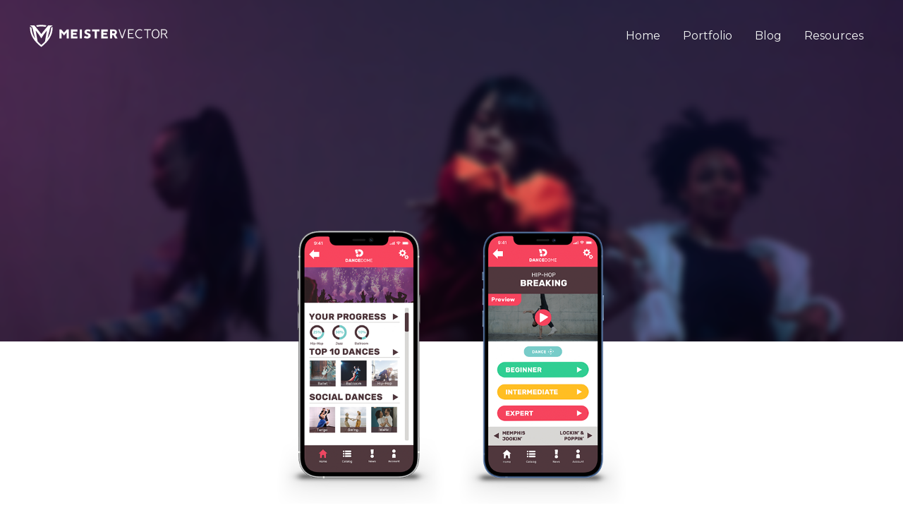

--- FILE ---
content_type: text/css
request_url: https://meistervector.com/wp-content/uploads/elementor/css/post-27035.css?ver=1676059858
body_size: 701
content:
.elementor-27035 .elementor-element.elementor-element-5131a13e > .elementor-container{min-height:414px;}.elementor-27035 .elementor-element.elementor-element-5131a13e:not(.elementor-motion-effects-element-type-background), .elementor-27035 .elementor-element.elementor-element-5131a13e > .elementor-motion-effects-container > .elementor-motion-effects-layer{background-image:url("http://meistervector.com/wp-content/uploads/2023/01/Dance_Dome_Hero_Image.png");background-position:bottom center;background-size:cover;}.elementor-27035 .elementor-element.elementor-element-5131a13e > .elementor-background-overlay{opacity:0.6;transition:background 0.3s, border-radius 0.3s, opacity 0.3s;}.elementor-27035 .elementor-element.elementor-element-5131a13e{transition:background 0.3s, border 0.3s, border-radius 0.3s, box-shadow 0.3s;padding:200px 0px 100px 0px;}.elementor-27035 .elementor-element.elementor-element-3576f2d{--spacer-size:50px;}.elementor-27035 .elementor-element.elementor-element-f79c72a{text-align:center;}.elementor-27035 .elementor-element.elementor-element-f79c72a .elementor-heading-title{color:#221C35;letter-spacing:2.5px;}.elementor-27035 .elementor-element.elementor-element-f79c72a > .elementor-widget-container{margin:0px 0px 0px 0px;padding:0px 0px 0px 0px;}.elementor-27035 .elementor-element.elementor-element-88095be{transition:background 0.3s, border 0.3s, border-radius 0.3s, box-shadow 0.3s;padding:70px 0px 70px 0px;}.elementor-27035 .elementor-element.elementor-element-88095be > .elementor-background-overlay{transition:background 0.3s, border-radius 0.3s, opacity 0.3s;}.elementor-27035 .elementor-element.elementor-element-b59566c > .elementor-element-populated{margin:0px 20px 0px 0px;--e-column-margin-right:20px;--e-column-margin-left:0px;padding:20px 20px 20px 20px;}.elementor-27035 .elementor-element.elementor-element-b292dd2.elementor-position-right .elementor-image-box-img{margin-left:15px;}.elementor-27035 .elementor-element.elementor-element-b292dd2.elementor-position-left .elementor-image-box-img{margin-right:15px;}.elementor-27035 .elementor-element.elementor-element-b292dd2.elementor-position-top .elementor-image-box-img{margin-bottom:15px;}.elementor-27035 .elementor-element.elementor-element-b292dd2 .elementor-image-box-wrapper .elementor-image-box-img{width:30%;}.elementor-27035 .elementor-element.elementor-element-b292dd2 .elementor-image-box-img img{transition-duration:0.3s;}.elementor-27035 .elementor-element.elementor-element-b292dd2 .elementor-image-box-wrapper{text-align:left;}.elementor-27035 .elementor-element.elementor-element-63d2ec2.elementor-position-right .elementor-image-box-img{margin-left:15px;}.elementor-27035 .elementor-element.elementor-element-63d2ec2.elementor-position-left .elementor-image-box-img{margin-right:15px;}.elementor-27035 .elementor-element.elementor-element-63d2ec2.elementor-position-top .elementor-image-box-img{margin-bottom:15px;}.elementor-27035 .elementor-element.elementor-element-63d2ec2 .elementor-image-box-wrapper .elementor-image-box-img{width:30%;}.elementor-27035 .elementor-element.elementor-element-63d2ec2 .elementor-image-box-img img{transition-duration:0.3s;}.elementor-27035 .elementor-element.elementor-element-63d2ec2 .elementor-image-box-wrapper{text-align:left;}.elementor-27035 .elementor-element.elementor-element-6b0d72f > .elementor-element-populated{margin:0px 20px 0px 0px;--e-column-margin-right:20px;--e-column-margin-left:0px;padding:20px 20px 20px 20px;}.elementor-27035 .elementor-element.elementor-element-9f92279 .elementor-icon-list-items:not(.elementor-inline-items) .elementor-icon-list-item:not(:last-child){padding-bottom:calc(10px/2);}.elementor-27035 .elementor-element.elementor-element-9f92279 .elementor-icon-list-items:not(.elementor-inline-items) .elementor-icon-list-item:not(:first-child){margin-top:calc(10px/2);}.elementor-27035 .elementor-element.elementor-element-9f92279 .elementor-icon-list-items.elementor-inline-items .elementor-icon-list-item{margin-right:calc(10px/2);margin-left:calc(10px/2);}.elementor-27035 .elementor-element.elementor-element-9f92279 .elementor-icon-list-items.elementor-inline-items{margin-right:calc(-10px/2);margin-left:calc(-10px/2);}body.rtl .elementor-27035 .elementor-element.elementor-element-9f92279 .elementor-icon-list-items.elementor-inline-items .elementor-icon-list-item:after{left:calc(-10px/2);}body:not(.rtl) .elementor-27035 .elementor-element.elementor-element-9f92279 .elementor-icon-list-items.elementor-inline-items .elementor-icon-list-item:after{right:calc(-10px/2);}.elementor-27035 .elementor-element.elementor-element-9f92279 .elementor-icon-list-icon i{color:#0071CE;}.elementor-27035 .elementor-element.elementor-element-9f92279 .elementor-icon-list-icon svg{fill:#0071CE;}.elementor-27035 .elementor-element.elementor-element-9f92279{--e-icon-list-icon-size:15px;}.elementor-27035 .elementor-element.elementor-element-9f92279 .elementor-icon-list-text{padding-left:0px;}.elementor-27035 .elementor-element.elementor-element-99fbc88 img{max-width:70%;border-style:solid;border-width:2px 2px 2px 2px;border-color:var( --e-global-color-astglobalcolor4 );}.elementor-27035 .elementor-element.elementor-element-99fbc88 > .elementor-widget-container{border-style:solid;border-width:1px 1px 1px 1px;border-color:#D8D8D8;}.elementor-27035 .elementor-element.elementor-element-7b30798 img{max-width:70%;border-style:solid;border-width:2px 2px 2px 2px;border-color:var( --e-global-color-astglobalcolor4 );}.elementor-27035 .elementor-element.elementor-element-7b30798 > .elementor-widget-container{border-style:solid;border-width:1px 1px 1px 1px;border-color:#D8D8D8;}.elementor-27035 .elementor-element.elementor-element-af47cef img{max-width:70%;border-style:solid;border-width:2px 2px 2px 2px;border-color:var( --e-global-color-astglobalcolor4 );}.elementor-27035 .elementor-element.elementor-element-af47cef > .elementor-widget-container{border-style:solid;border-width:1px 1px 1px 1px;border-color:#D8D8D8;}.elementor-27035 .elementor-element.elementor-element-ec50041 img{max-width:70%;border-style:solid;border-width:2px 2px 2px 2px;border-color:var( --e-global-color-astglobalcolor4 );}.elementor-27035 .elementor-element.elementor-element-ec50041 > .elementor-widget-container{border-style:solid;border-width:1px 1px 1px 1px;border-color:#D8D8D8;}.elementor-27035 .elementor-element.elementor-element-f5b37d9 img{max-width:70%;border-style:solid;border-width:2px 2px 2px 2px;border-color:var( --e-global-color-astglobalcolor4 );}.elementor-27035 .elementor-element.elementor-element-f5b37d9 > .elementor-widget-container{border-style:solid;border-width:1px 1px 1px 1px;border-color:#D8D8D8;}.elementor-27035 .elementor-element.elementor-element-cf4b8c8 img{max-width:70%;border-style:solid;border-width:2px 2px 2px 2px;border-color:var( --e-global-color-astglobalcolor4 );}.elementor-27035 .elementor-element.elementor-element-cf4b8c8 > .elementor-widget-container{border-style:solid;border-width:1px 1px 1px 1px;border-color:#D8D8D8;}.elementor-27035 .elementor-element.elementor-element-d50039f img{max-width:70%;border-style:solid;border-width:2px 2px 2px 2px;border-color:var( --e-global-color-astglobalcolor4 );}.elementor-27035 .elementor-element.elementor-element-d50039f > .elementor-widget-container{border-style:solid;border-width:1px 1px 1px 1px;border-color:#D8D8D8;}.elementor-27035 .elementor-element.elementor-element-85d2837 img{max-width:70%;border-style:solid;border-width:2px 2px 2px 2px;border-color:var( --e-global-color-astglobalcolor4 );}.elementor-27035 .elementor-element.elementor-element-85d2837 > .elementor-widget-container{border-style:solid;border-width:1px 1px 1px 1px;border-color:#D8D8D8;}.elementor-27035 .elementor-element.elementor-element-0aed69c img{max-width:70%;border-style:solid;border-width:2px 2px 2px 2px;border-color:var( --e-global-color-astglobalcolor4 );}.elementor-27035 .elementor-element.elementor-element-9ab5f95 img{max-width:70%;border-style:solid;border-width:2px 2px 2px 2px;border-color:var( --e-global-color-astglobalcolor4 );}.elementor-27035 .elementor-element.elementor-element-9ab5f95 > .elementor-widget-container{border-style:solid;border-width:1px 1px 1px 1px;border-color:#D8D8D8;}.elementor-27035 .elementor-element.elementor-element-b2a5aa5{--spacer-size:50px;}.elementor-27035 .elementor-element.elementor-element-bde5a45{--spacer-size:50px;}.elementor-27035 .elementor-element.elementor-element-c1bd6a5{--spacer-size:50px;}body.elementor-page-27035:not(.elementor-motion-effects-element-type-background), body.elementor-page-27035 > .elementor-motion-effects-container > .elementor-motion-effects-layer{background-color:#ffffff;}@media(max-width:1024px){.elementor-27035 .elementor-element.elementor-element-5131a13e{padding:140px 80px 80px 80px;}.elementor-27035 .elementor-element.elementor-element-f79c72a .elementor-heading-title{font-size:40px;}.elementor-27035 .elementor-element.elementor-element-88095be{padding:50px 50px 50px 50px;}.elementor-27035 .elementor-element.elementor-element-b59566c > .elementor-element-populated{margin:0px 20px 0px 0px;--e-column-margin-right:20px;--e-column-margin-left:0px;padding:0px 0px 0px 0px;}.elementor-27035 .elementor-element.elementor-element-6b0d72f > .elementor-element-populated{margin:40px 0px 0px 0px;--e-column-margin-right:0px;--e-column-margin-left:0px;padding:0px 0px 0px 0px;}}@media(max-width:767px){.elementor-27035 .elementor-element.elementor-element-f79c72a .elementor-heading-title{font-size:30px;}.elementor-27035 .elementor-element.elementor-element-88095be{padding:50px 30px 50px 30px;}.elementor-27035 .elementor-element.elementor-element-b59566c > .elementor-element-populated{margin:0px 0px 0px 0px;--e-column-margin-right:0px;--e-column-margin-left:0px;padding:0px 0px 0px 0px;}.elementor-27035 .elementor-element.elementor-element-b292dd2 .elementor-image-box-img{margin-bottom:15px;}.elementor-27035 .elementor-element.elementor-element-63d2ec2 .elementor-image-box-img{margin-bottom:15px;}.elementor-27035 .elementor-element.elementor-element-6b0d72f > .elementor-element-populated{margin:40px 0px 0px 0px;--e-column-margin-right:0px;--e-column-margin-left:0px;}}@media(min-width:768px){.elementor-27035 .elementor-element.elementor-element-b59566c{width:80%;}.elementor-27035 .elementor-element.elementor-element-6b0d72f{width:20%;}}@media(max-width:1024px) and (min-width:768px){.elementor-27035 .elementor-element.elementor-element-b59566c{width:50%;}.elementor-27035 .elementor-element.elementor-element-6b0d72f{width:50%;}}

--- FILE ---
content_type: image/svg+xml
request_url: https://meistervector.com/wp-content/uploads/2022/11/Meister-Vector-Logo-Horizontal-Reversed-1.svg
body_size: 310949
content:
<?xml version="1.0" encoding="utf-8"?>
<!-- Generator: Adobe Illustrator 27.0.0, SVG Export Plug-In . SVG Version: 6.00 Build 0)  -->
<!DOCTYPE svg PUBLIC "-//W3C//DTD SVG 1.1//EN" "http://www.w3.org/Graphics/SVG/1.1/DTD/svg11.dtd" [
	<!ENTITY ns_extend "http://ns.adobe.com/Extensibility/1.0/">
	<!ENTITY ns_ai "http://ns.adobe.com/AdobeIllustrator/10.0/">
	<!ENTITY ns_graphs "http://ns.adobe.com/Graphs/1.0/">
	<!ENTITY ns_vars "http://ns.adobe.com/Variables/1.0/">
	<!ENTITY ns_imrep "http://ns.adobe.com/ImageReplacement/1.0/">
	<!ENTITY ns_sfw "http://ns.adobe.com/SaveForWeb/1.0/">
	<!ENTITY ns_custom "http://ns.adobe.com/GenericCustomNamespace/1.0/">
	<!ENTITY ns_adobe_xpath "http://ns.adobe.com/XPath/1.0/">
]>
<svg version="1.1" xmlns:x="&ns_extend;" xmlns:i="&ns_ai;" xmlns:graph="&ns_graphs;"
	 xmlns="http://www.w3.org/2000/svg" xmlns:xlink="http://www.w3.org/1999/xlink" x="0px" y="0px" viewBox="0 0 458.25 87.74"
	 style="enable-background:new 0 0 458.25 87.74;" xml:space="preserve">
<style type="text/css">
	.st0{fill:#FFFFFF;}
</style>
<switch>
	<foreignObject requiredExtensions="&ns_ai;" x="0" y="0" width="1" height="1">
		<i:aipgfRef  xlink:href="#adobe_illustrator_pgf">
		</i:aipgfRef>
	</foreignObject>
	<g i:extraneous="self">
		<g id="Layer_2">
			<g>
				<g>
					<path class="st0" d="M125.19,22.84h6.24v29.38h-6.82V32.54l-8.3,10.18l-8.35-10.03v19.54h-6.82V22.84h6.24l8.93,10.42
						L125.19,22.84z"/>
					<path class="st0" d="M156.83,34.17v5.81h-11.28v5.71h14.31v6.53h-21.12V22.84h21.12v6.53h-14.31v4.8H156.83z"/>
					<path class="st0" d="M174.35,52.22h-6.86V22.84h6.86V52.22z"/>
					<path class="st0" d="M191.43,52.7c-3.02,0-7.87-0.96-10.56-3.02l2.69-6.1c1.49,1.01,5.76,2.69,7.92,2.69
						c1.63,0,4.03-0.96,4.03-2.83c0-4.27-12.77-3.07-12.77-12.58c0-5.9,4.9-8.45,10.61-8.45c3.02,0,6.96,0.72,9.22,2.83l-2.21,5.09
						c-1.34-1.15-4.46-1.92-6.24-1.92c-1.68,0-4.32,0.62-4.32,2.64c0,4.42,13.1,2.5,13.1,11.76C202.9,48.72,197.62,52.7,191.43,52.7
						z"/>
					<path class="st0" d="M207.08,29.18v-6.34h24.24v6.34h-8.69v23.04h-6.82V29.18H207.08z"/>
					<path class="st0" d="M255.46,34.17v5.81h-11.28v5.71h14.31v6.53h-21.12V22.84h21.12v6.53h-14.31v4.8H255.46z"/>
					<path class="st0" d="M283.26,40.03l6.91,12.19h-7.92l-5.76-10.99h-3.89v10.99h-6.82V22.84h13.15c5.33,0,9.17,3.89,9.17,9.07
						C288.1,35.37,286.38,38.64,283.26,40.03z M278.02,28.61h-5.42v6.96h5.42c2.06,0,3.41-1.49,3.41-3.41
						C281.43,30.19,279.94,28.61,278.02,28.61z"/>
					<path class="st0" d="M317.03,22.36l-10.18,29.38h-3.17l-10.22-29.38h2.98l8.83,24.91L314,22.36H317.03z"/>
					<path class="st0" d="M339.49,34.94v2.54h-12.05v11.57h14.88v2.69h-17.81V22.36h17.81v2.69h-14.88v9.89H339.49z"/>
					<path class="st0" d="M370.42,24.91l-1.3,2.5c-1.82-1.68-4.46-2.74-6.91-2.74c-6.82,0-11.62,5.86-11.62,12.38
						c0,6.62,4.8,12.38,11.62,12.38c2.5,0,5.09-0.96,6.91-2.69l1.3,2.5c-2.21,2.06-5.42,2.98-8.35,2.98
						c-8.35,0-14.45-7.01-14.45-15.17c0-8.11,6.1-15.12,14.45-15.12C365.04,21.93,368.21,22.89,370.42,24.91z"/>
					<path class="st0" d="M376.26,25v-2.64h22.56V25h-9.84v26.74h-2.93V25H376.26z"/>
					<path class="st0" d="M426.39,37.08c0,7.63-4.18,15.17-12.62,15.17c-8.4,0-12.58-7.58-12.58-15.17
						c0-7.44,4.32-15.17,12.58-15.17C422.02,21.91,426.39,29.59,426.39,37.08z M404.26,37.08c0,5.9,2.64,12.58,9.5,12.58
						c6.91,0,9.5-6.62,9.5-12.58c0-5.9-2.64-12.53-9.5-12.53C406.9,24.55,404.26,31.22,404.26,37.08z"/>
					<path class="st0" d="M444.81,38.35l8.16,13.39h-3.41l-7.92-13.15h-7.1v13.15h-2.88V22.36h11.95c4.42,0,7.68,3.79,7.68,8.07
						C451.29,34.08,448.65,38.01,444.81,38.35z M443.37,24.86h-8.83v11.28h8.88c2.88,0,4.99-2.98,4.99-5.66
						C448.41,27.69,446.3,24.86,443.37,24.86z"/>
				</g>
				<g>
					<path class="st0" d="M42.43,12.82L42.43,12.82c4.58,0,9.15,0.37,13.7,1.11c1.12-1.56,2.25-3.13,3.37-4.7
						c-5.62-1.09-11.28-1.67-17-1.7c0,0,0,0,0,0h-0.07v0h-0.07c0,0,0,0,0,0c-5.72,0.03-11.38,0.61-17,1.7
						c1.12,1.57,2.25,3.13,3.37,4.7C33.28,13.18,37.86,12.81,42.43,12.82z"/>
					<path class="st0" d="M73.53,22.98c-0.95,10.81-5.14,20.78-11.27,29.66c2.29-9.03,9.1-36.07,9.27-36.71
						c0.41-0.36,6.29-5.35,8.06-6.78c-4.86-0.01-9.72-0.01-14.58-0.01c0,0-21.45,26.92-22.58,28.54v0
						C41.31,36.05,19.86,9.13,19.86,9.13c-4.86,0-9.72,0.01-14.58,0.01c1.77,1.43,7.64,6.41,8.06,6.78
						c0.16,0.64,6.98,27.68,9.27,36.71c-6.13-8.89-10.31-18.85-11.27-29.66c-0.01-0.01-0.41-5.53-0.41-5.53l-5.31-3.92l0.03,3.75
						c0.17,12.39,3.07,22.69,9.68,33.8c5.98,10.05,15.79,20.27,25.28,27.82c0.33,0.28,1.47,1.04,1.82,1.32v0
						c0.35-0.27,1.49-1.03,1.82-1.32c9.5-7.56,19.3-17.77,25.28-27.82c6.61-11.11,9.52-21.41,9.68-33.8l0.03-3.75l-5.31,3.92
						C73.94,17.44,73.54,22.97,73.53,22.98z M60.08,29.63c-1.62,9.27-3.21,18.52-4.85,27.78c-0.32,1.77-0.71,3.53-1.14,5.29
						c-3.65,3.89-7.54,7.51-11.62,10.94c-0.01-0.01-0.03-0.02-0.04-0.03v0c-0.01,0.01-0.03,0.02-0.04,0.03
						c-4.07-3.44-7.97-7.06-11.62-10.94c-0.43-1.75-0.82-3.51-1.14-5.29C28,48.15,26.4,38.9,24.78,29.63
						c-0.19-1.1-0.37-2.18-0.56-3.28c1.2,1.42,2.4,2.85,3.57,4.29c5.47,6.75,10.5,13.83,14.64,21.48v0
						c4.14-7.64,9.17-14.73,14.64-21.48c1.17-1.44,2.37-2.87,3.57-4.29C60.45,27.45,60.28,28.54,60.08,29.63z"/>
				</g>
			</g>
		</g>
		<g id="Layer_1">
		</g>
	</g>
</switch>
<i:aipgf  id="adobe_illustrator_pgf" i:pgfEncoding="zstd/base64" i:pgfVersion="24">
	<![CDATA[
	KLUv/QBYJM0EnvwGEg4owBhppQ1AR2ZpFLoHdZtgqlYQ8s1e7yNniuydqYyu6gU3RVFgIFF0IMgR
Dg3/DDaxPM6sQ49dF48zUm6ceXgeuxabI0s+Nt3ROHuJIuPHrr7jjESJyagSHLHTvpGOGp2ES0a1
x+ZGOav2GAmK2TgJuq7sKnKwSJTsmBI3i3DGEEU4iZL5zG2fG1KWWQ3HWRJzUnifkcaROtYhJEgy
iCRI9CiJctHUMJKwGhkmnsaUWRtjwlMR1jgS+eXerJohJMpx7Dbx2NiGTZxZI3Jtg1ajhpSgoe+3
Z+7uxmbm9ylEE6vruvmr9U1WOs8oEqVKfbesBuWMo0jcmD6VvikkzI5Gkaiqom9T3WCRsMrRNigz
jgR/dx4m2hDPZVCJMZpvsTlGiK7iezw2emaskvebcUW7O2VDhgTLHHSUIeVLjZKwb6tbZj44JIZO
wxXmybt742EiHFNhjpTvoW+MkGBVxkdQjybyMevoK3zXx4XLochrRm5UXIj1u+2Z3Y9Tv++tUTFT
pnvce1I1Kv6Pe8WQWY2KslmZobJsVNyY0O8R4fDtRgVvhM7hV3xuxlD4MudbWB8iU7qJ1eHhTz0X
kajbxlWUZVyRGNoMqqAbIm0qmmFmqn3wSBxZncSuK3HVMIVFjMQef0aPyIYpeJrxPp2rBc88TFFn
IbE7QqN3ch+mmDKS2D0qIwjzEe1Hp53JbOMmUWQ72i3uOJo6szWDyFceMZK8557GrfWjIi7ifGq1
m/ZRGlEmuVrHap+qnNE9ixWV0askC1nV3ik9/vXMW42/HfdMZI2fBN8e7XVTMh46W0uGT+LWVm+f
Z3SuyQw7kZzl81lk9CRaRnK9thpkI0jmpvOUOOp0Ve98Rt0IS/V1nrO8GFVPc2erdNiJaTU3d74a
DjOJzq2o7qvHb3hnM5m5qF62O0pb34bEqD6/lerqntWoTrliycr0G3Gf4p3p7lEmcbSbjZ3Lz5CT
4NiR2KWKhtUIOt+phk23GqKddzdMI65Gd+cKfdTkIMYYXKCwEAINbr2P5u56Z6wodXP3sDJOpEg8
MlTjZsRUxnddHRXylfJiaZhp1Z6HWcUVbYo+ejKXu35zdJl9aA7eJ/N6Z7QqMyMcp9WlRkdHVpv8
3HpG/5RzGcu44VHP7ire3nJuioyjiqliz35DJb2OyN5uVPNhlAJxZ+PZa1bjHNEpKseooieJh4hD
qkKzjrhtSOaksUFVcWct+81lXEfMlaVzooq5Qaq8dp2qH7QRIzKoJburzokyg+QrO/MSZUxVECtz
9TLxuI1oi7xcph2vihOqcp1qMshM89fPzobnNVdSddVPXqsOsoqjKsc+JxqtEZaL+QatUhu7lT1G
KG7R1TNFFaJikY1djh5jd7ecZjrEyIr5v+VV8mhiMzXihLSqrVeZoaNcxI5q7OZwsEbYOjZDrOIk
E7vp96KWhVZSjdeMqoojyV531Y3X3Ec1WBUty4h9ZD6udrG3WINqSmg/D4fUCCvOzbxlGqealEjm
VHaPLLeSDloFyTgaUeSjkkttBl1FTWOxk2ZG1YjrzJR8bGyU0WnG5FWiqb8+bNGcVYnwr9PKhGjM
OutN7HrTMbncVZ2RzHY0aZyLyXm9Mdcrv07Kh2sEyUvKY66ieB6xl1/jaoTlvwqbfmgfl43TiBtV
VU7fjXEpJlZ7y2QQjSC6Hcmwq/DQEBpxcqORD1WGvOJ4cmZjyD7fVGRDJIKwmEXuQkPDM8JESI6j
hARPiu0yrmEcQfK+7iN+zJCosZXZ7+1gR1TI1VuOOIZTRqK5ezdXqdiItV1zjsTspFB9zOmamYRK
Mma/uhnUOcngdcxuIhnUES+z3Gcig6XWmL3jj3ZECW+5WfmYkqCxG9uL7qM4omzGh0SdquZefw3O
iDMW2V1zj2sgykVDJlOn0bALK5fcPT2NExqW5W47d5zQzHXYxc9m7jYax0kJPETYEFEdEygOAIML
FBYQgMEFCgsEqAAGEzjY4AIYiKCDDUqgQQYNGGDQAIYACA488KDBAGIwuEBh4QCCBR9k0IEHG4Sg
wQYOIXzAYAAMLlBY6AACAoMLFBZMICqwAAIhHuiAiICQESoQI0ggRDiABRsQAgKDIAwuUFhAwQQG
FWyAQZC9NSNVUc6NUq54j9e6bzPqEb7PRKd9hodC1PwGtay9s0MojCVjjmpsUMXMzBgTJsqGL2Oq
Zs7i1hBxYokoLCgsOCgsRGi4qQ03DA0KCwwNt4OdwayGgYFOEvpQ0odjKSzcprBgxVFYcLgIDDZ6
ICosKCyUECEAEznkeuPbRPd8aCxCQynBIUIDQz1EYGgd1aFBYcEUFkiCT2GhZDiFhQaFBSMHBlNY
eKADwxklPDhEaPBVYUGCSZjfzIOR6FoZvYqUyRBBJsvUTK3soZYub/+qIoWFB4cIDQw+I4UFKiw0
EB8aHhwaFBZ8VqSwwJuHKyosPDQ4KCwUUQKDFRUWHCI0MNynsBDBCgudKwkRFBZIwoNDhAaGnxWV
I+Ghhm5YlYlYCfHIxCpt1dGdlHB6Ni6ThjxE0NCdhog7TNVdAoMEBgkNDg8KC2UgBzpjuFfJyBDS
V1JHjsLCx3zNIfEZJ4Iw/KwUFo5G53SUPRl2xSFihNUqOeSojn7TEjZvlOYZ35m8M0RhwSECAyks
nJXCQplMflBY8FVhoRQWbjQKC1SFhQhuFRZkSGXnMzREUFigueFBYUE65iFSWDjynMLCQ0locKg1
KCxEeFBYKDsrLIzCAuvOoLAQwWEUFq4hwoOwCgvlUOc3RJAgbNlweDV95xajSseJfT42SKOiKyww
tBQWPq2bKOFBYaFhGhissDASHhwaGO4zKqeB4QoLvs+KSoUFCRQjBPDTRzRE3OrYd5Tro6qwoLBw
ZDQKC0KFhUY4PSgsUAIfIrhGYaHjkYdbVRwUFkhhIQKD6woL9t0g0REmFBZAaLAZ0p56Vx/ygcLC
KCwoLPhMYaGoI+EhAoPCQlUUFiREaDCFBUa4wgIpLDAMKSwISahDI1wf+vA5B2mQy5HCAkdhQcKD
g8JCA8N9VvSgsFA+ODjcCgvnYA5WDg51qAMd6CASIjw4NDDYIpTCAuVBYeHOTEyCVUk9kIPCgumo
hB7q0AYrSaADG4xEUvgwEYZhPDY0HJkHiSAMYjEhYYUIAZjJWHWIKLsOETa8IYJDJjbIxJQfU2XJ
NUTQ+epwnOKtyhBxZDNEvKTadrTCxCgsKCwoLDy4wQ0N1EAKC9MwIiFCA8ONwRjaB4cIDQz3WV3C
g8KCwsKDw4NYwj2cw0W4hp/vzq5489DgYoQ/3OEhwkPDA8PDH/xwD/ZQD/TQBz7MgzxIcHhwcHCI
4NDgwOBwBzucgzmUAznUgQ4KC+MgDhIiPERwiBAhQkMEhgiP4AgXwSJUBIrQCIwwESSChIaHBocG
hYUIbjCDb/tsLpNreqywkIC5woLPispRWLivqAoLD1dYMIWFCBJBYUHCg0OEBob7rHo9hYUejyfB
JNiDPTg0WMPtZ1dGRlar0SgmoRQWJDiUQ0Wohmr4lZVRtVqUkkAS6IEcyIEiUMOPjIoUFoqIOiQk
oRL6UIeGMrhXa7VKbdmRwAc6MAIDT/NoLCosFIklOQ8NwzC3zshIkAdxkAjSIAxysZyYlJBUKCMi
IwRANEQU8diHiJpYNURcXSc0Rorn7pHT8d0NmoaIET0xkSFi5qg+RLxjq6JfRBQWOqCwUBIeFBYc
GiQ0MFyCJfgiNDQ0MDS8wQ3XYA3VoLBADW1gwzRIgwSGBwYHhggMDQwMDGcwwzEYQzEQgzBI+MMd
HuENZ/jv3+11es/P5RL8YAdLGIUFCSPhqFOSoLBQdj5DQwSHBwkSJEiQoLBwhoYIDg8SRmGhorCg
sKCwoLDAwNDAEIHBQRqmgQ1toIZqsIZrcMMjNDg0PDRIaJAIE4ERGoEilOlQB3IoB3M4BzvcgcGh
wSGCg4PDg4MEB3mYBz70gR7qwR7uwQ9/YHhoeIjw4PDw8CDhQSSMBEqohKFUqCI8CMkUFhimwWEe
hFOS8d7gIAoLbNuS9d7gQGqRnRQWGCI8kARWq8peDBEklCgskKxsb3CwBwkmpKs7KywwHMM1nMM9
iKemsxkc/CCXz0VGYUFhweFhFBaGpRqFhZqy80cEBB08ODQoLIDQILWSWezju98Y2onV6x1+0E7q
akPEsMY3RGEBhAYMLlBYsEADBhcIo+nwhZSwuysZIkSQVLmGKCx0gBiKwRiOwQxviBAhQoQIDhEe
IkiIICGCOIxDGcgwDMNwER6BIUJDhA8aMLhAjMKCSBCFhQeHCAoLDQy3wsJZkSgsUDmyIDJCUVio
kJSYnFguDNIgEcRBHkSCyMxwOjQ1NjeeD8M0TIRxmIeRMMIhWRKLxqN5MlBhoYER6MAHSqB0yrbU
qvXqvgxtaIQ69KESKjREKhEVGR2ZTgzUQBHIgR5IAklNsRQWWlRVVleuF0M1VIRyqIeSUGJjtBpZ
mdmZ7cZgDRbBHOzBJJjcHK9HV2d35/sxnMJCw0U4h3s4CSce0zW5bD7bN4MbHMEOfrAEz/meXrff
/Z/hDY9whz9cwoVhGMhQBgUoLNTtdoUFO5+hIYLDg4TLkEFhoVR2PkNDBIcHBgkMCgsSGCQwyLBU
dj5DQ0NDQ4PCQkMEhwcJDTIslV0EhYUEKCx0QGEBBA2ChAiFBQGMEIEAwQQTZNBBBxgIgDhACB1M
2AAEGXywgA4ahE0BClAmmBACCCywwAQONNgghA8yoIAJQNiAAw8+YAIWWGBCCjaAAAgg6GACBxpY
IIQPGEL4gGEEIWRAgQ4mYAEhgAknyGAEFhAg6AAFHpzABB5MCGEDFFhAfDABBB1sEIIRhJABBTjw
wIMLcOCBBxcQIwABBR80CA02GMEJMvhABBtwwEEGETYQwoQOMuCAAiF0sEEGEPgggw4y4ACED2wA
gRFoEEIGKrDABx6EsAEIHkQHH0wIIYQMRAo2CEGDCScA4YMJFDiBBxxMSEEHDyb4wIMQTHAIgBCA
mPBBBhxIEMAJNshgBEAIQAQdbKBBBh9cQARACCAEDSaQ4AMTECCY0IINAqCw4EEIOmjACVDgwQcL
6GADEaCAAwpgYAkoLIiggw1C6GCDDyjQgQcSqBOgIIQJFhCBBxx48AEFOthABBNACKGDCSYwgQcR
QNDBwwUXKCxYIAJDJAIRMOB0MCGEEDLgQAIGJ41r7H5e+BnxsOCBYIMPFoDBXQGE/AAdbCCCDT6Y
wAQRZECBC+5UMGGDDBQIJmAAgg4eVPAJIWTQwQcTQuCAAYObGasRIx7hsrBcjRElVwBRUxUHmLBB
Bjy4QAcTTjABDGRIEA8QgggwSAEGIdgAgxA6mBBCBx5EwKCDDUQwoQGDGxA+mMCCDCBgAhRIwCGg
gAMPQJhQgRAmiOCDDC6AQY0QISIDDiRQHICDCSDwIAIfcYAJHGSggQUmiOCDDCCAAQ==
	]]>
	<![CDATA[
	sQEMIWzQAQY+mMABCiogQmSBED5gwKAmdOCBBMQBVDBhgxRMMBKF7DmOkSuAuGKVdneHjUiczf/y
HA07pwDCplzz3TN642CDGiYtgKhhnxBCBhycwAQTLlD1AoiXmU3O+biUxJCQnyvdIMkUQJyNAaEE
H2RgghN48IEAPNCBBxtsIIIJFehAAEYc4AEciEAEcQAQRNDBBiGEMMECE0SQgQkagMGJA0wQQQYg
YACDUkwc4IMJHzABCiQAAg42QEEDBpwGMIwIIQMTfOCBhAkcbCABg2oAwwUKCwcA4QMPOPAgAggg
TNDAgw8oEEIHE0yAAg08cLjgAoWFKhmviGcNEivXeLVBUhL3nnpEw1HlnV1K+gBhQgU2YMAFFygs
0F4AUVISVpkCCCtXHGAFHjSIoIMNQNABCjxouOAChYW6NuIAE1qwAQggZJCCDjKIAAXE5wAcQQoN
YAPMiANMCCEDhw482EAAIJxgwgDBBBA+mJCCCRUQBRAcZBBCBx60YIMPPGCAKIDwQAQeQEB84EEI
GkzIgPhgQgggbDAhAgEQB5jAQQgbXOCCCxQWBBAAIQAPTGACmwCIA3zggQQZR3GADjzYAIQPJmQA
AzeA4YILFBZkEIUAKhCADzwIIYMPQgABBRxw0AAhDvCBByFkMOGDCBdcoLAgZLQAEz7gAQgYCmAB
CgDggmSCPma6yZ5h85l6DdG5dfOvniV9iMoro52UDdVHh1x56za7DBr6KdY6zd2I7hm6cUOiiGYq
1Q9J4yasLKyNjI15Io3F/a4OT6MWtj3KwmW7+yChsahv/r8uO4m8v7tixDKGSqzDqbB6zdWVW7cb
ZGQrm9Ef2Wpu2KaI5nq8SJiQjdbRNiJBtDFGgv+MU3CsiGz/Oq6IFFW/fqUbEfevhe42oav4GOlg
SfynRXvxN/xax3yJSSr9TTRI/e23g62Rh1WIvHIr5eaq0vC1crpkVzmNPsQVpbIx98rLlyE2PezX
ccot//VSFp+RxY3N0K9HVNKNNSS/ihvJcMWwWCQn68ddByvYG5L8V7pP5XU1cM3Yxy6u3EulVV1K
uqFWL9fOXa3NfeohTuc9B/vj3CLEOWc4JOdta+5UtsEhzn2WGlKj3E14FN/nvJ3mDyFHabvt5Aj6
jfDs5xSLJGwTIztV5rbV4z47NqQ285K4kDzD05lXZWKNYs2RkZzOuyS7jRTRqSoi0rG3n1Ezkqkh
dZErWXdVnk/Zd0aDijfirkYUodZn5nMarJpQ/YRMvnTm2CZhVjVULzoa4xGth3Vqbs6mQkI+Xiqm
uhJVZFBrTouNZ5WUHG0qd+0b3rYaKqKjepXmNf5tPapfb8bFyj6uVEdzpN42W0a1VLEs99NcuU54
so4iq9oYx9M7Wzo0SK6u7l6vT7WG2YhxjW3L1TnitpVErzdEY+5bZVekkS6TkMRpaJ7RJWN3kXHM
jUkZj+R76mRQyiw16DMi57Dnd0zl+V49IhdyRgkpZu9ckxmbLkWfEXnZkZjVbkTeqRl1Xyg1IjcV
R72Cr8yMz0OWnDPZXSV1W0ijpr9f3a1pcIzGs6u+WjH5p+ws9ymzyCz/yczlXtOMmpG/r4wS86Zf
8TSTc8aXq2nl92snd7kL51cV+e3+xt8INs6EHJls1ERJa2pYbtwtn2vjJUpyPKspOfsWFqdlNp7t
9rfIZSQ5pUY7+VY3lSKTzMnUxMjlVzwZLkFFQ2dkqSLz0c2wjtygjd2gibYuJvxaOkSlC30M1ZCM
vMpsOx2bUaMS7VAVucyGmbAyus2lu+EpU2f0BGdmOvBggxAyCMGDCpgABRpowNDQEAAhgg42+CAE
CxhACIDk1WMKEIAQaMC+3qKMsRvfSD82gkj6+vUyxoZ+VBa7y/jxSndW78mcmUQfZfGfutjU7DSl
biQe9iGtMlUoiNOaGAl9zCxnVle30Z0IzczktJ3Vso35Ruwadcx8yphJy2zCDhmKai1mrmWGtMT8
/KPX7VHCKfMZP9o6bU6nS1pEyqgzFEUlZG4R/YZmVGUtOs1x2FAYr/MykVgd8UUvKxk0FDd2zZVW
Nb2Gwsp6lZzUp+hRH8EXlZXPStBUxfp5RMuXs1FWgure1skjqKxd9iutV0f4iEZsyDTNI4puLiaW
0h8mW9lUidHtTJs63dGLUhm/pkyKamSYxkJmrlBupmU1dXUa29Xc1GjMpnJN3ao25iPoQzR2vck6
aR72CJ5OLvn6qbtF11i9qsYsdRIbX7ZZPmJql5fL7MZVCSJZT+8QDREKE6kvq7ZjhOLobKRVNlEo
ehuOvcyn+yM4xtJMVHYjH3FGZH6Qpq0TKqOq+tlOQzuOoxLx8MO0iRHvdpnYlY9qWEx1mnz4xMQ8
VT6XmK+uK7Gpi011qtiwXVIkYla3/d4xlTAacyPekapZyGiIPLKWqNHCj7IRJUrNPEMcZwk6uoj9
yN4ZcoaHrZR43aVFMiXO3tLHHVXOdHL0ishnlzNtqSllNmbrVJHLVcm5fwenaizauXwkT14Z5zE5
TgnbZ5+akbOQZHBcPntZjqPJmWPTxtDcnO1qNTwZ4aIQnbGXOhpfS0OvOSI95SPNxzfV11kjKrVn
hohxwMAANBgSRmVXrpW42K5Tl0nmIVZzu36ZatBEFVkJsow6u+qGpcbKNe+41ZwrYlRVoj6710Sb
xSXOk7cPR5x1JWc5lgMy9zq7QTOCxn7OQnUp1+107xBOzVWN2d4qB40rZ6PL6FQV0YVn6nSYlGiN
tZWjOdaZ1xs9SSo2Hs3JqEyE6jWTQY9gq/TRR2Pf7HX2SL1FstM/oiSJqs9ZR302rNaf6zWfnjqP
Pu67CQJW95KS6VVVO3YSkzGp3p2ErDxipL3krfHkN0lFz0M6SlJyq42qLtNSxnH4+84+bHdmNZtp
lZ3ZiN1+Nq4sY8Z5R+7sfBqMWM3c0YxF6M71KxHbzzc5NmRuERKWkU6PR/xvOhqy8Xejioh8mb1q
U8cReecUOb32bXMNEbI7o7HPkT2kOnVjk7HXebNBdVV3cqFJjfh4WDSdFo1or1o3HTloSJQ2SCNm
7obu/h4eKmeON3FOZB+bP2Q/l0hccUo7lWecpmg+Z0mvfhspu4rElVyP3oi5G5Mi3tjJ7fvVyKjE
ZIpsVTcqGXUuqrjqN3Qu4pQHndF5ZqzKo1rJkIdEZ9erjE5ydfrIkJsxu2MaUmTXHNF56HarN64k
ijQ7K3ObUceUXGQyhHWdqvtc4+4+t482jnQ1FFMDypCdTbwbRCTcYbXe8qttxa46Hdmgk6HRGKNW
xmjijdAlJfvQiLqca9PK6lV2uueErGw0VmZmVkU3ke+ls5I7K/ucufWyssfGPCVXVkV2NlhDuVEd
YcOxsq3iwbKxXNmF6Ea5yiyX+PORqBtnGe+Wqbrh1Y4vGnJ6EQ2yqPO1+1WduOdhq8hmp8GUZWyO
JD/7Sck4jvAR+8r9hsbM8Ys6krZJ1JqLJhp1wfOL7NZ4WP2Cpr5a6Hofj7ilemYz1zvRpHRk9RHZ
erya1Xocy61ER3NV3VzdmTOSYyqabr1bOoNkhLnsfvGzjGxFomqW7jK0MT6Z9+rROCmq8dzMCLoq
D1mnZbf80WK1hOzqfbhInEmXO5Eyakbc/aLd6Q0yEjV3eJebQ2ZOZ3JQZi6G40ZiUyRsqlGL23O5
yT14650VGiSv5V7TkjBxEEfYbW6/YnV2mSFa1Xx6HW3u/U0dO2KVIXWe3+huarYViakrflwj1nxi
z+NE14p8mK7ZZt04kbifzk6WDfNiHyQSZ1uz043D9/YJeVyverLfiIc7t9/h0u2T667xkpgvViRU
ZCsyzXCmTL1OWXWKRHK/dKZ3xIlM7pfE5XddXr9t9hpVEmShMw9HqLXdMhzF6e2SaI2Ia3xGTLVu
iDrHu3VkWOZiY34WtXtv0u2KPGhBlLo38TjkJ45m1Y4hiZfIEIsz+umWmo2yDJ+ge263i2RYyGTw
hAkrNt7HnJiexC95zInaJL5QnUzF/+3siG93zlr1qPxszIkTq9+lTviGVu2HnKhJ71qGmZghC690
o0zUmNzYMEm4pDPa3FL/MC8zLmoNb615pzLKhMmx5q6746Qx0dlNzVjNz3+QCZtNzW1SGieJCZOe
cpeOg0o1NmcLEZ1RzhYiwfrMp1274zATlCqNbyR44o5kbOF5yJEgv4MWRiekaw1bnNz4bGIcNIny
0RALqs1/LqmOOhK1P26VK7M6sXn0kzJprXjupCxqZrb55DI+RbRnHIdUNtiaEeuQ/rwyktBMlGl9
zMquQ1Ue1BljcljucpWo9+Mzsamr/aVQ8E6imXM1iEooik708RE/9TdiRDSfSVFfkojubHwEb16a
iWqExcJfZ5wNqvljRrSsMzetxmyaESGaybZBVIJ0YuOCNzNk4zoU5OuRuag0qo6+8f3Eap6Tj1PF
7yPm8VLRWxXjnsxzMpOruWxqvCWjKmzj1d4SVxeSYplZQqMtIivP7FKNYl3d7J7Dih+lsIyrJ+Ih
dNaoqiEnrJSx85hoyKloVpGjunP2ccalTtwsVufJhxjRNFqCjLyZjdWrnw2yTmjeTCMaNzUsio1O
iVrNkBkbtSmNKkHkW84+kjFTdQ1a7ONKUMrePGSOmxK2uVu52UwaLtmSbSX9EF2cktr8bJ8Xh5Xw
yc726bAS5eu5rjSsxEjx/KkaVoJnz2YR2viU6NHZu8222fCUuUjG7DLL+exmzJQYn4yaOEdJCaOj
4aEhZXYMidNnPbskQ6R47lkNE9Y3l42jpsTcHESX+doZ0xJD/2jRHnK337AFzaWioikzhx7tlVlu
BlmCqCW6SwnHyAg7uQhNCbLysIsW1Zx5pmGpuaCaMZ7LjIOkxByt6N7ehgjJ5kwkMyx1djeXWKNm
KERnRDplnIywnbXmujyESpil45a7MY4rQbxTzMaR0SqpGrsTdLoSsZqboZJNhOiXncmU/aZOwirp
YSTMY6N5ejVK5RtmtFKZ1D+NNOYTMfvOo1U0NFhRJWhXQyp8VBazlXhIlfAVmcYxVz7jr9Tvxlyl
uRhVLjSH6uEwxVXoMbcl7i6n8Zgv4zNnxlENU5RWN2ZeOY5KzHCGKYhi5svRKmEmHlLRKe+ysGi4
qkpsVAWvqi6Pb0OsZDQgnr2E9ph5mJH453ZUtIv6QTbCFs60Ml6CAW0//3T66uef9p/S521LV5+w
6LyXPqdr1fOydp4P23+qwc1V4nFYW98L8RSy0oroRV7LOv0fq7vmzjJPnajEcyLm3BwVVf2mHjIS
Y52n6m46HF+d5C3iVIs8U/xI3ccyU5cPmZ2pfqb66efCqRpOPzyp+vBjj3FaozxTHtZNZsyk6mNm
RxfajBNyfh5ZSCEVjaqmq0HCQcKRH00kpImEHNJZN7qwrFTS7kIt/d6lcdwT8a56KpoZpz0Z25Ox
Q2US0qmsJe3LKO3JyCKZexLHhFMjvheinceXaAIqkr4X4k+AAg8+WEAIPMCABSfIIA==
	]]>
	<![CDATA[
	Ah8wYACCCSFkMOEEEyqAAQgN0MAGhAACIAyDCxQWQLABIR2xn1B99CpeJDfOGGtFtbq/ZSVCZNW/
rVN53aE/KDQnWKPTa+hOFH2Md7G8GmRxoXEu9I9tbpZKpMx8OqjE2SxSyc0iu4jmrv+o5sYiLn/V
8TRW8a2mRk1vkMMqKkNjZax57pQk5lIr85SDfAlb9dHIeCpyyIqGP6rml4Y7hijT6ZB1SJCQtUIi
K6nvJePZSjdWA6pb9fmYValu/CWz9cZLjsNYcZ0RzzXGcmasx85M/P3M5Fk29sx45OapnwY9/2PH
KetMRzc0aXA2ZzWKYuxGzlzjcVxX5KsbdxCvaBCvjjU3H3OaU+23M/+qdK+7jp9owzOpD0WNZCvF
ehGv/t2M3SOxvzuqElWdWXetdZRMU61d7Y5cdN157I7sC0pJGtAM9zJjk6ju96ARmy98JTKZMp/q
wuGQI56oGXTx6Ozo5Lrei/eoxTd+8bvjO+r1M2+bUT8iqZ8dnepixHrSzzfEdGdBdzL21XRjHt0z
4z4jZY5txLL0u+ucjRqWzneZ08WRuCzsv+KRGH2ku5MGru3OvvNRXSs5cecqORuNM4mqOsl2ZyrN
2M5nu9TReVN1lAq6Own7TjUypPN9qh4SGzpfTJTSIVarVmWvPemZ5gw6wbv5JzhEc1JjLkpjH2+c
UJVi9h7efHN1spP1dkOykojQeRyanUc+O9qUUYk+E1P89fQZxx7d2X2zcVPmvle5Mlfq7lgWr87Y
kaG1xtEOzZmEMj5Fqyub5uY/qzmxOYtlWE7szspUdrzYnZ0Z1XVMzE4+m5u6V85zpeycAtadFJ0m
5Zp9XlcybMShry4S+lyEJ3Nzv71iNhJjnjRqVEZU884r5KmLWbqnI3O01Ol6z8k4nz8vT7PpU0Ws
uzci1dmZMTZJ7utUvSJ0ZVOU27VHVT+Zmx7Vb0c56nj19TNS9S/JqP4TIe/Hd4zqP7HILWd2p6jG
fDXyD7b1kjPW0CUceb00+omcN2G9NXUnxPuvyEXmlok0uQbZ1X+vT347RNJmSnb/fUiI6PdzxnqX
L2dmq6obu2mtv3y5WT1KZ1dezkZEZM0cNx6xOaLXqp79PEqrVna5leQGDef9+TY2JearGXd5akWW
H+3kjUwasvE1M7KZc08SxKHFhs4techlybVjC7kVonuMyrXLEP3GXCvd3KUcme8NkhH9xkfl7aET
tb4ju9U4rGS5S6Kk/DDRInarqauJpsTas67flIzqdRR9zox0wrtLdbOryOkts0y9hnxhRDIdmp9s
bvbY2vBF50h9UV29OHj/reHPdJQhu/jk6P7r2YpoJ81dW7HqrRo7q8SjbB2p87rxTWP1k4iVHA05
JXJ+jIY1M3QjJPWoGl5YRRkTm6m87tWveJKropyOd2a9uq2l3FxBy/RTqjHWViSrnLx3VkNzoVbo
rD6djtzOHeLpTWhE3s9ZjZxVczI6mxPJwiN9+MpaTfLTQHyK9KKqztgvKZJJZHxVZXPX+EZGM0OO
OsOPkRXZ8dUY2WuTITS3F9nZmn+qyhf15OJWMteeHYknVmZ2O+LZTI1uaFYRE9qcLVViN3OXcv26
dk6samTq7MjjaFxnfKb2Y8TfTMZ8VHdUZi2VSEJWC9mkRmYQ1dQil8ksVjIzqG4yU02eDOqcZE49
GXXMo69djXgyt2peN/KHhlSJZlYqXk3ZxIztaVVt/Tgdp8q0pM6IJawuNi+ztKyMdeXeqC5FVLea
onRcwzp93tVrJvey8daQaiaNVetytfctqTKVSqo+NHuyslHZV/MrfV2N4q9WJz/Vj8hsrfrPNtfN
5+VznXSISQyPnrMutp2YEJ3RFSvbjVzZiPQZZHS2K5Gxok+91Y1H5eNHbRjBQ0rUr48pQTXFJpLz
to2m993QiJThknQUWcleUnQyo0pY2XtXiTly35ETjbNsYsk4EsP3joisUptEgyhqL55tRK9RU0Qx
l92vKfKYP8tHeIpenrlxCsfMJhNICauJqkWvoRnVwIz3QRIzudzYYmInjXgsxuZSVZYrUfSOMjG9
q3EmSkqIZXJ1htzL5FKW15ATLDpLWS4nXpaT1NlcLPlSIKh3PVnKctPZlIloxplYd8cyX8LEs4yU
r9TR27AaVjGUqyMXrd4pm2ucwr2NyfBVtcQqEkOSqeiK6EhlR2VX44ZUd2X6UJ3xzupsqO4446hc
JU9Uo0TlOqHyHctVxkGPl2XyjAfNeOpYttiDbi08qpIO1l1ZkcXl2t0Yq5NwuUxK7mqIyRUdtU7O
hoRECTtXo2xItEjk5apXjSpxLJJLrHhjR3VCZFZ+iEUZXRXrxopnxRJnwoZW5LleM1l1xXbIZpQJ
j1B5PqGO4igTtVmerdxRUjVKeZai0A2zGCkNhDg0R+vYmM/v8Xc+BQUaEJnNyFEUlt7/eovqU8gj
iuztQiOIaugelw273CPMTHM0pqQopiMNTnGa7vsRiSaW8P1ovMRUWrHIncXkhu84JY9vUInj+XSm
k7DZIBNlXd1UZpz7hk/YTyR3ko+3uWJmtXKYkeYiurJSz+5KGI0Qp5zWWZ3VXsYbJTyiIiIzqW8O
goCotheSip1mZOztU1fDjCXztYQ/pknHL2U2GatFR1aliY2quVaZpOisVdv1g/Mbu4xyOiRjykdz
sUxE0tS1PCaPdjbFKRtraGNEWlGJm/NzMVqpzqbV0HXK9XNRGZXHfknV8MzFEhybFsnP5EhDPcvc
KonsZvYQEqoju92Z1CWzXecp8r3K2BKV7EWaaa/MbJag1Ljaztyxsg7+5Ns2R0N3KzmZd1F/qYyt
uviUWY29qodmV/nuRFhWY8e6zJHclLx3WjkqQyLvvTY11jvZOyqvGTptzEf1GTFUNuYasgptlqm0
N6WhusHWfbkbH1m16Harkrll2+3rKMdMKhrePnSN1Xl86F6uKmH39m7M0WjjVVIpK4t9WdWwxdlR
bFr8Y6kFCZ1mNqVxi5quN8tPxvliPDw6u1cJSexmau6OKL2WaixVqXXGlZ6MpaRnMpZL7yOnYTKi
RzSPrSnD8bjUke0LjX2Wh0w+MXOa5INcZiIZMkbbr7LYWS6jLugsrgw7sco9C5mJ6tzLme1lI4OM
xDg24/zq5GYik7Gtjkbu5s3wXMd0dkOlV25sIxnN3ebiOaKZfnWmqfLPx9e87EiI/tW9aN5RzCPf
/erEPw/5SqgkJ+YMR+6t48t2MnXDbAx9cjXsnfn7XB3R2Z3fO7nzyatoY9XVXZgz9/3Exi/sLPZN
1ZgjQTyJtHQiVNLtDM3tNpJBDslVZMYO1WUf/iyd2HIng9fr71jeNiWWpzhIqp7rHTMnxyFhrzyf
nilFqh5Nr2r4MW2mR5HPnaQcY7b0KHWmjhlLj//I+bdxXLy9cxtDzvlcNy5lErkT2X+jst9ITORe
NTU8Q1MVcbFuREi3bzX+PWM1df12f36U38z7g6ZE2UlCo7TdTmYowrlGOaI3UsLs5L61W5F53th5
iuRGbCPqoKtziEqXUYR+Wo8x6tFnY11kN5qMyla/Edppuza0ybx++ebs7WvOZqff32MuE3qZzWqT
IVWKiEZNaKK9aIpyu7mmFs3luyxjudaG0ZF5nHGkZbSKeX4Z7SRj43m2kUuubMhC1rHPjFQVk/hY
q0KX+/R8t5XsyJoabCmnEsnNcG6pj3hV9+6K/Obo7JKIqkf3u8gQITFPjQ25OIqlTELjL7OJSoa8
jGDnUiotNRHyzqkMGTKS33XaoXHM1U74zDdbRc3dMBP00pWJ3JVMnHyk9ZF5VdvBEm/lMme1rjOX
6is8RiVzFR2bGqtRFSc/q7gjMZ47TOIksnzhz6vpJSeXTC8eufeSC4X21zCJIRIxOY82YnJexU0b
NTW5GXnIVbCsg0i0zm5yk1F28rIKe25Iy616m+VjtxlTwmQjy+VYuRuxnKxWdp37COVE5XEu/SM/
d5zE6X7kdm0+nKJx+shLZ6kaJ/eq8mvLrnITjwZ0guRSuSvsQvm5omOOOu8mNObiF6NxFp+hSLE+
ExYOl1ziZFViibFp8UX6uDu6jZW4yWX32DouJOjqSGicid6sZ0KdmbsQT1yZap/WJlV3p8acMNak
zuGciqaGmSg6us0Iw+w45vhxN84fd5LhD5/ycTePuoo4jafR6+hhcIHCgglI4+gd78iEJkdVVEMx
jbDIhkOucq43kSem3kXyiTrc0zK+j9hsT0aZkd6OrO00szrNUUSl8tIUpz7TWFnpM/P45H1fq9HJ
XY1NbuunJqUpNyaf63/v1KzktxqVFdWv6GRI/mvJ63q/Mv7iYm11vNxi4suv6iMjx6olnPnMGYfO
OH/1rKwl/PxTT3kvj/dYie3Q9KzlS6W5q64U2bxC86JV9cqsFE4NL1PSfcrmPr+Rm5Z30/lNxZ+b
Cte/O5IGMmNDU943P+acKvaa5vQ+rbn5sT3hO63/Gl6mU87Fhhcqs+Ftnbmhr1Phbfq3pOZHRqZl
805J282dHc2vLY1DbZVMrcjkc2FboVQ+F5b233NheXNzq3JTFJNs5tJK+0trztXmbm0+7f2mNtPS
jNkh9+jKWjet86F6xkIzl+p45qf+TlVWaa2P3Kx/T27WISMd7S73tHNS7axzz1zNR3vtXO7c+VB5
ZK6vzJ0LtebjnqW9/EipJZ5FN6QR77N2NM+v2p9xbqTEK896E6JO0U2kmSFLckQeluukvl7kTyrS
rkSSSCSk2cclkkVFEofuWKKUdkOXsl7rp+SqsqGLFTtCNBqXXH2Znv5GkyM/zk0vx7/9GEnrWST3
RLpeiGM9i2KmF8/U11n2EutbLOun6Crrp2i9iWa9FK/MiHhC1mKteqr+jqZT2hN508txqqp6IcdV
vxFZkY4kO68nkmeVFTMWndaPjUQfjZA+xCPLUnRDkkQ6z0YSOVJPIiGLbHhEHrIon+lVyapKtCrd
jiWNVipJmqIbvshohkYXsuUrLWl5GRNPaZWn9OTzKQ9/qad3Pjs0NzvufF6dX3VeUjuT11dfpzn5
WcVK3qvJax1Ke/Ip2txZjYhcZ2atonu7/Kqf6tgmt5VTdXTjmruRhle+5MOeduX9kvNqJr9VRjxn
O+UJTXmSDmkm/k7Sib/zdrqddTpeTOntOCWFjuxtTT9Hq3LvSmpKnlLkhkZY6eloN/78HaWv49DT
0nN21bsxT2ZVjmcpSd3mjWjCouW1Ck1Coa0/Xl2yldTRLkN90X1DJBHTaMYl9c5eQrq7Su+S3LtK
NXS821a6zSU01Lka+wzdTUjuJ0RCI7JfyC5DNLp2GbLaqWq/7RaiXYbqUkQkD/kjJP/tpcjpPbn8
i/9vQ4M/yfy8I7dL6ZjI+1Yu7svktxLtTl7WV8WZKPnVChHR3C0NHdG4R8JabOx8Qi5zOyQnmrs9
4nHmU61f1qfPyny+SrrJuhBJtZ7n0WrI8iclsc7wnNaUFJvhOa2SrDj8TOseE57e+Q==
	]]>
	<![CDATA[
	sT6tbpOKOid17mqcT3tVMzOfaudKTKgovHPl4t6VpHK6Tplcrmel3uS2ylWKbFItuf0Tye0qt+uc
5Ha16Wwj99XqfiSv69bkciU7eVnHp9zVi8yrajp5q3LVOzmlY2f5WM+XW7WmajFTbTKv69HJq3Gu
JPe1rnStjZSRrzY3LvnissRuJyqT3yqvq4U1rs+pkd8l1Yj9G5NdtJq5VO1Etc5FKPUO1cQxr+K3
c1LH7lW+I70aabaxI5Vm/U5qj56Xtc3PtuKKxrBW4lk1lZVUlaf0pcqUJ6kJ+Z6eqzH68JbylpaU
Wv3wl9L0c0/Ze87q/dO6p5Vfhue0JuVJWjydx5sk41tDdGbF00m+pDjCF7V0c2N7NW87J29V29a8
WpLWvFyr9tWKFXVOatk3nB+1hvOjHnVu6pQcleqKNH9bn1qOzdkef1JRV0qHeB5Pqng6ib/zyGfi
7yzPoyIOZYznOcbzHON5mmVj5Cmq5G65mWLyYhr/I81H6E6dTp69Zo/36W8cYn/Gt7YSIs2TaePx
c855Z35MHs1fqrfisTNluknSCG9DRzc6f4RWl2UPzVxa5SlP6zw0rqOTCE38iamE55ExvYQml9Bj
YyohP6aLmIQmYaVMFZpG+JPfyZ+60VjKyqRKKHXOXHhColPLQ8jSQyQkTUM0pHGIyMZoyBERKiIa
1vhYZEMh+ZLmWqRbyN7GOVJvo/Uutj/xc/zpVPWeyk/NIURruTdKR4l2vRWneH0Nz9azY2+980mu
J1N6PW/qiDclzYwZza434vVml3FEEl9NmfVSPMuteipOX0Wp/oq8u6sS6a43Ymv190W6So6uJRvJ
SJJUnB7NVZGMHW+mh77xN0lGFON58nfSeS6Z8XLO5cgijb3evzRZiMqhKY9o6FOyNzrxUxodycif
VRHRqujD06gh60VDG6OXaaWh0Ud4QyO6UTw47NGIQ5Iah60RkVCNzqEMS8iIwxbZ0HVPo1m9Famv
0Ub4M2pfY41zpIumZ6X2NZYRSW9F66V41Lso1p5Gm6m2r1FK/Z09o97FTvVWvJKq9jUaezN6pLfj
jy+z/B3N7PPxZXKuxtL3eKPJxCTG41vsz0hnpPvpnjW9HMnWHaWv43kfjb8j62ikrKrI9D2+iEU0
lr3YIrXGhF7lsDQ5NVRyJZGV9ErNMOmWdJN0T8Tqq2glXm/iry8i0fuXpolDdEc2pk2DJZWJWGeD
5XyGztIu73yoJWvNbCJ7yUTiMc2v5VFPtLLzUk3ek3Z9K11PavbmWPIToVml68mwJacrXcXyTqkz
86lqcJ0h8mt6mkt7uVXJsiyntVYby67pajmtVqZaftMh0iqvdeZoea09+Vmv7Dl5STT5XOW/Fjty
efk6/jNC41eo54uQ+fu9CGXk85rbysftjSi9yscd11b5uPJxaZWPyxu53SqaEjJHLi9PVtVoI6HK
6XZMYqXkda2Tu0M5uWS6/FFOLkvuHeXk1pmr8nFvK3mvvJUsnylnPtVr23mpJ9Xi3KicF9WEx3lR
74judcd5UU3MeVHrJXNeVNvROxcqK9IaqxW+puWee56hkvzbOzVSYpSjidVfYyTl556Vxipuiypv
Ra7zoXJuVNKk+VtjT+RN2uFnetKaes6sPKXn+s7fsfoq3ojQCwKvu7z3Lo3eH/n31xMqSXgj3VA5
pbWKjne5U3ahtyTnrCNDb3nEGRLnNCqVtJzyC7WkEsWIRMTrjVhC19P8Ec0vUy8kue1rrJHejjze
ptV8zd6tzvt4H02SyYjVlJ338bTzdZqva5Wjk4lNL0ch25uRejEexT5/xzmFxIv0XGI8Tw6VbfPx
ZdLY1MeX+Tu+zDu+zNLwM+VftTvW5TnZYdkb4mVshkhPhqSvo/k6j+ymLT3J3DP7+J72nsX3rBY9
PDnEU8tzvJk0fs6zOyntSSb1c5pxpuex5KKWzfFilTJfs8zTpHmaZmVK7/Jq+hMeOVe3Mz2PMz2P
vJleiNPzOD2PJYvT88jeRiGtr9H4MZaQjfUs3oj1LVKornoqzvUm2kzm/RBJhOaayXFKoVtZJaJb
Sbo0Qq+QdfH1RqyTYvVW9AivdB/jEY3bj9GqbQ3x2k6FaPxLhkquYzfl2tM4FhP7M176Hofnhcii
m+LtvCOtPKVFVZYXdviTFrkqvEkvJEPeUivRyZeUyjadC9WlkpmzKkW2k5e1Qt/ktjIpSX6lFvUy
8nnvMlNOrlv5cG5aI/ldT2TsVyS/K1u5S+oq5nOR/K5Hl/ZVvMltrRLfeaU6qdiH6pKbai45ry/x
WiMyl05uVrrc1Zv5qTVvOyOn52WlXNOSc8XKUGcu1fevlhSNzKtK32jmUi9xXuvHfEV2J1MzHzI5
86nO3KT0GZk5q+7vMme1x7rMp7ViidhxOjVn1S52x1oZ65yobtuaeEhTznvCa+9KpOR27cnNjjI3
35SPnB+1pL3Oh3r+R/NrbT5U79EuvyrlvRLl5t58V7m4JiqTMQmlZKq8LunmkiuV13VJUeV0z96z
v2NpfaMIiS9S4vqlVy5u3ZEoN9eWmZHPe/K+RyT+LM0iU55YIsSLlOWXEC/SXogX6QzxIp3i7eyw
rHg6ba7480U/vsypk16EfY117Wmk/oxXnCGivoj9xfg6EutbvKOpeyLShCT0Ku/bh+6h9efQx1hC
r/LKEjoZX7ROmdbWxBkXCb1KmiNZpNA7RFMSue+wdufrZfiSTuWlxiQjSb8jeaat3dCl7NlQKaXZ
2NArQ6/PmJJ+NhxTlt5SKmWdYp0/opxE/M+SDpu0PpNKRa62F3mTGnmTmjwna29+7Jxt52zF5mxp
xOZszVvd/TVnO63Nz7JkNzf25OZmyfGcGKmfqNSMSSWJQ0UNK4bU0IwkASAAwxNgADg8EAUDogGZ
kEL+FIAL24o8ng0DOZADWRKmGEMICAgAAAAIAAQQACAA2FcPLT2YIa6+6hj6NU2ewrmKsS7ikf8r
NQCv3ttlhoD1RIRp7V2j6eXRuV3dq8VYcQZe5Z3EAvQI1ijqCEYjvXL+osF6bGVQaa9w38T67OMr
AHALcMmLlI4GDdBLVwZf3Tbr2jMb3RGHDP77gOX2eqW6+qXT3Cb4RGDpmsZEgV58C9FKSq1keIDE
KLPrEb/IbkqtJrCicNEjfqlKdWdIYAlLhQJLawFhSb4NMrN7saPDUftLsXCMjLVnA3EAr5kVOgUW
BDzXTgWWqE3aZZbEHlB2UxD/BJasWTYksKD5g6jBplGvcR4GP9aBIAmsH3M6XElqiRVR0nzsQv9o
W5/ocgcXfxM7T2CRLW/eREcJrH62Cm3VDxWkDBJYNsx5S2Ap0CbXbgROYGk4qL9oU6JRhMVPYOk1
vTJyaCL4uVpNYI06UK4CC5msjXUAULbGnw65kVmYgdV4Y/5qC1SmJ4V4x9yCQrMNLNPD3/B7Sh6o
gUX4TAm1h4GVcSehV8pwO5YIDKzAXkFWB0GFpF/V4NR1XzOwRAiO0MDC+SsOLKTPqUnNPp8oVz2w
BBAPNqbTMKJ9wV75MgMiButUEq78HX9wYs43pCtgsNxWwgnBdQyWdn92oxBKFOpA/vLyplRKKAr0
V7x5s27Y6/R5xGCtvCaxKmhQkL0Euv/WhKnwcUcsWISckp37I+rwXLQFa4okHfsrOUaJGCaq59d+
AJG1YOmux0njBEoBxApWCAvaaImxRAVLfaDaVjBONPGtYNnfCt0jDE/ORJfKL3Kch/nhaIO1yvNJ
Jc53KB64G5RJ2TiI/cn7+4o+XSPrtbfOKJALT/uoBavd7oT5RMNC2mJhnIW9lK+FyfGvYKEHcRLs
Gczw2BBLwBI3+L8sWCFiny/K4sfBYcES28VCP29wUUy1LVjWucizLVial/nIQ3txQ7JgOSQwl1YF
C44hSurHgsVWgLNM1b7aJMQ0xDWqB9UsWDyNw8NLrESkFQ11llokjyhEEDItWJZTQ4w1EwBpvISo
BPGtFqwu/Y/wDx4WCbdg1ZZYC38lbJliRetSLkcJzZDwfwvyK8J/UF4mZ/D6jLkIeSctZm3mrc8s
WDL+algzqAVr0SxfXJMF+sRtC5aZBfiKPXBdb0nTx53FIGAsoCr1faLRQE1hwZLD+Wew9Kto1VOM
MVxZLuSVTK5uwSKgKLLRV3qeWnqcE8qlr2K+BcuHKmMBJTnBh4T4qCRTIEs8h/mruR2ONVIBk9hV
sEoNviHv2lHp1HRqBatx1GC85T+LClYclWoqFVHOkdGqYMGzJ1gpWH1irOqNN/oTIwVrmgk8t4Zx
CgnHlOgHpSVYVHQsmKQyJRli8dVXBwjYT7D6gX3HtQGbliVY3/YVf2UjWO4fkngxTHRJ2HpIq5dX
RbACNJJFjiVYtPAUGMvLUsMcXYL1dD2xSZNW8Z4XB/AtoME2/RTYq7OaBOvZ5oibSEISCZbtRATL
bqVS+20FkceoyEdqBAuYuFOhN9zD0WxWHd/SL8EqaB7pVEuwkMzbrJUEi8KyKxir9kiwInu5NYKF
a6RoVD4NOILO4DsQrJUEsHPMeiZi8GKkQ6tBsObqeuPl9RAshm8bguI6QPYXJAat81Q3dHTKdwTB
yqPoDLz8SHzFGjOOxBtDAcFyonsGsRIgCkygXwKQafXypspTIFiYNJU1qZlTlIBgiZVmciC3hH66
ckCwgKkHM0xrE6g0cT1MbgTr75eWvAdno5CHz1V2I4KlyVPuNNUP5yJYCJoJLH892tTW40ewUOua
YPI2aaJXQ2kjWNmqyIJgLafEfGANyNVWjlfDK32XQer+9U3R+wjZPVFP1sYrHeAlF06HGEnsTHtg
5Y5zMfAMZl1I9MCaVrFKrlWC6FellfwLIirg2KuP+9QtHS/1cTko9RXBkrIVGMEyBhsjWH2bDSBS
O0SwUKvECLaECYK16nq5fhUaCNYkXsIElvIiECwQX7hOuHAdbgKQXtN/mRkH4S6Tvt63wJ8gE1yx
D3L1DyxSQc4HLo8DKywnmVHMnTtobGCpRUXUNqTSwFqce+ECxyHTYYnjFKRtYKXxuVmqKz3UNLBs
x1Vgrt8KdGtgjR7tipUKwm9gAaIZ2j5neFAZAjuwqD3VHnT18lULO3dXT1goh1c7ZpIzigZWyzeZ
04XPqmIWoUUjHFgIk5h/zGACq4n2DkLDaunIjIZnbA4sj1FSbmB5qxhhYHkSJfJJkZC7Z+xHcYQe
o+9s62jMrc0Ci27f3Gk33CoVVL5XLtgtsLLaNWU76BQvsMI1vVcLxLtQcpaX09KxZXhaNYi4Cyx7
ehmdokpLje0ehzuNMAY+K7r6BRZwsGYtEMINVPapRzWLyAss/50QMOw/q/S1wPLE1Y35RKu4wDJO
7Lsb7YSv6PvL3sJkESCdL19fy2Oe9A0Lr0Rflf0LrEyidBlYG0CCaGCNVbOWHAdWJGjleQrAXw2s
Kt6J6scZTTawBFe8itk+ILPc6QysgQvK0HcXSKVqeuUjBhYIIaFwiE5vSPoztPxrtw==
	]]>
	<![CDATA[
	oa+GoxRy068y5MW1dekcWDPPxmhrGNJ5LQoH1pnVGUTmJqdbViOPJouxuoF1XIeSSwJ0p72C2RZ1
BlbngAAhLwoeVzQRsjiOHQt2KUKypGZgRYX1Zs0ulFlgtVuFKvFRBbnA6mUHzUDw0MutRduzYOx1
0bexFlhAAzqt3YI1QUNogQXBHEsW0ZTKaV7RioJNrVEMLB7uB6goIiEJFjIzONru/vInCQNbU6Qy
1UKl3bbcrvI2NDpqwwUWKgcLsL33jAQtsGaV2Us7I29x1xZY0Owv6+QucQ5t1SzubbXUkBx6lx+C
uarAyifU0ZJQQl1v0sHfkm9Z+7PIzV9WYHWtBxC77rHJ7hwHjRYKgQKLWp7bjiEDpcuecRucS5fn
QFJg/c8A5dTRJEUFVj0V/fIgfoi0JB4z0Z3QcgXWj32gmqnAUjDWEh+RWYICK5OLqB3DwSuw5hue
gC6cFs5MYMEeRSe1pw7y2t9skZRpkMOyCawZpXnjStmsE1is5jzk4i+NM/aLK5XPyqsjWl5JBah0
9wmsMmVxLm0CB4G10EUg7xVK/ZcpBBYDqrabeYBD54bAAhqGTKmS8ENgeTR83RbLVxWOwJK+NEzA
IFHqj8DqoK6XCaOSOorAqpAiNVEtUyawjEVR83dsQJgQWgUZCSzNVyM232xVBr9g8BD9fyoDrscr
DMOaKadAo5s0gTWbK6yChNJTwQf1O+8rRwC8glBCejYIbUkvSlTto60cfcSfd1JKYGkqyBPh3oN9
2hf8iiVIYEX4Aa2Z6pXAGv7+QzvSxdO3qQks76tKLU5RigwksEygousyCazFZciK0fwdgdXmUBD9
kv9Os0FgSRXfilYtLt2dNFNeX6dIeo0QWDTiXvNzgV+pIEu0TEic8cmqdKHcG37x+r+ABV5RpiXp
3CYVRjoOTUctF1hcAuu/C/gUWFVFGpai4DCewPKkph+ykhg1yFgawGpEAiv5stNLjythphk3fHwU
mcBKqZBgrMU5IgIJrB8LR0bcoKDAiiRpuBuIwSx0mZ8MmPc6me7AAjybzGFlBdaYBnhWVev2Cixv
2qqXubYVWF9IRmakuhCUu+BXGVjK3wiTXPi/GFiT7WGFuAeYUWgMLC2Bzi8iQpxpV2lgbcUcSMPW
YoWbfljdwIIOXPCzwB+6BPMGlifccrhEeg0ser56E+0tm9ndwHKxycA8QEI1sBj6srtAb+Ryga9z
3zWw9OlkSHcHVpgBqt8cqtSJDiyhCUfEaLniwBobgIhwps+qAyuAx3uzgBYVmsoOLFTp59qBRWz/
Nn2ufIckn7+40pmQ1cCyWgA/NrBwJscyhqvqBtbWHDvUp5thIGlgLUjTaQNroROs4i4GtTmwFhUw
mvBD1rkXVWW632HeI2YZBxYORyRUOAj8qdsJCvTAynHeiboM9Y4KKBzHnZyFsZZsOF6GYJwVHlh2
ar/raQDstsVmkurAMjPPe3KCWgEEUSTxhKXXI5yYhi/IAwuzqrqaIxq/IVjAVgFfxsD0A1naEayg
qRXhlnm5V2SqVZVkiOJGua0KOPeZrHUEC7xEUtpA5S6Cpa3WnT4f4tMAJv1qFz6VBKp+X48CuXVV
6+zjIxsVet3K9HaqIljUflD5IPw2os0HrXSpwkWCNeIT3eqG9TOW3k6wiFzoYBws1t+C6yrDeIu5
VkHYoF/GVUlWHYTOwcoNd7BoaBSdvyc1jRf3oC74XzPZwcLGOAh0KqZIOjiDc8c89Nnqmy06WJAB
X0OQV+9gsQs4oq6XmuJT8haEM93Bwn9d0bYUnQVVB2ukVwSQ0lIl8LWikrF4lV9Fjor3q7rMVaqd
stx7F8Z2sCwadHNdqYJ4sBV0sNLFiPxjbwdA+A7WoPWOWhCWiXxsUbf+4Q/WG3jKGYLy+MHCU43A
SxkDetEDYTEFG7weRheiWZseAmHhndfwDQWKiZrJBB0grO8Jm7yHh5bYgf5guRHs5zC7Vzo+WLAI
4Evtgw/WsPcBOgVqXI6NUO+DNdnSXococzTconGks3FogVggrNCUCuyWwsKyi5omxbKgXTznnk6w
OGG10iQdvb2SwROWJ3TPY+gJC1q6y1RtYW5QgY284oflz/aDwgoh5VScIZkGheU0rkpZftF5z5DT
KCxgv1UxkMyZajNWZeqLWJ2wxQX02eahDt0oLI8XHoRAST0MhYUqH1gJbxaKBQIKS3++Yw7EorB6
PqFCqIoyFv44EwhkbxSWXt0wsgpTC4V1LP2nw7QO1Vyn7VdFYUHdnt2ZHnSC2pjWFzYNhVWKnbB+
edEMskRhGaoZQ23WSTsiCRMLFr5KGt4orHssbWYd4KqHGCSHMsxDM9l5eG+3+aGw/JHoX43Cau//
MCwSkY/C4pIJ4kuHIKnkksIanTq46h1fpbAkUkrWteS7tFJYI+N5iJfM/ecUFqUmwzHTiy4UprDc
oGPj6Y3zAlNYZoMZz0qjVVjf9zwMZ4WRxbqgwgqZjnV/CiuDcAyfm61aPExhzaZ5MJGgjD1vprDQ
EwYtEdCOeg93gW5jtZ0eOzKFTGEpYpndBy2xLIVVEecCCxUW6s1evv/+apx4cxyuwlrKPCZ5VFi2
JAabfYJLokmqsKavnnxpSyWep8Kam6ghzMGDKFFhifpCkb3huRXWDnnhHenhawiEIBJKworcW2Gx
6iWeHMwMrbAShfwaYG5WvWawwoLz4i6WK6wlHSNcWWFpz87oBiirVljcKwZSucJKl6hpPNImXOqC
PNI3P77Caiz4FdZKUaoDKj0jZdZ0CWeirLBIGw96QUnlmd6uKyzOczCjmeegwsovAQtLSoiUR1Is
7ZgKq5somKoyIG+f3QEv8fVBV2GhJzYrz0OeDKmwNDJojVLtXWHhgBu7RUnKhRWWW78hnQyUCkv/
VkN3IyGpsBYBdgl3hQXZfpzdpgqL2RQ4AMvU9GpkpfFwVhAtaCos5lxObq6wZivvYZOusPjld1OC
AW9WYXG7P1Nnj+7SuxyFZRaOhpjKqCgsr/5EfVAh0EQLCuvTJ8D+qqnsCxuR6Ayrbg42gd+4itPB
EnBrJ6wvP8nZRIoTlnvlvP2cyWP+E9aebw3u1iLnDmerYDCOwvId3mjyIUGFwqKnAJasETQoLE9v
+A/cs3pHYcmrYrUJ33VRWJYtImlU4YSlEdKoCjXrl2pbLsWEJRSR/9VEVL69sH63IL/hF5aYiEy9
4cJKzaoW1mRqXf5+lrNszb+F1Vfn+08xw6hHbGGdMSinPHdPyBCAWfqhBO11rElM4B0HepzI1aEu
3VSLJzVLiuWF1cvJsxUFhi+svuqXIpoT47ahU72OLVCvFPyzkvaFBVPvIg20CuxfWHGbByHTFe2H
OWhXzJ4iYFCZnwLvhZWEeMuqfmGFDewAIWatF5YsJ2Q0BBhWy6oSoGBYMqTMw+IKEsAvrLEMGXbL
aoJhWa+tOjlFZTCsfiqIjjuOIHteXyQWyFcphWGhbkxo/6ht4FfDsBaBIEvmUFTzVJN0gQQVo6E7
YViAy1Dlwfsf+CsMa8phm3MRjv/yIu9WX7gCw6IAUVjICEFKqYrhoMOjYVgsS3hsB8QwKgyLTwWu
YIaYVoZhxWTEyz26kcOwJLZjogsMq8eQWUkaR4rsMDSRrDAsmgnLkk1tEobFKRY9DWNYkLQm2U6N
QhRLi2GthvLs1hnD4mzLpBzDYirEisO+gI9hAQ7wMkZ/mXSMYS2WHpE1hiUahoX4HJr0MKwzXXNF
JU8bCwh4Hx/USUY68JUgzX0kAAxLG9QCDEv73kE15i4HcR6GtZzijhuolRcwLHVG9mBBdPfm3aCu
5+rmzqKsafZSvYFhTV1KYMYZjT8Mi3cGzIoXW7mD5wrCsOwj1fEhMKwGCS8YFgMdRHJknRQFcScf
z8lTgWFRz9gNgGNYXmAYlvkgh4WrYYLQcxClwzoCrTP3pYG5iqY9hQ7rJLdumNZhAXN/uMY6LFyL
SS+5DouAtSumMZPtsNjlxOt4MFahRWKHteSk18EdFhqxsvrSAL/D8js4iCsvEiLusCBqQwXsYQW8
0nw799nD2vhy2kKvnSSEkWiHlRT8YI9fob3ssKq7C+wdVuvqjcwABUvTtWUelndYgD1lD6462t9Y
9cau3AiwW8RsXcqNB+sPAqODhwX7s8JyfoXnHVYNLF+gtMOCDJSmjaPDQsvCxoaqZV5T0mF9dIh6
6rBo7brgEtwMOrKdCFU93u2A6LCM9XaNnumwKINyWDqJsItyNWteU2yGZuNGf//ZhTFua8agiAtU
/EFny1omhyV4wYqaa09z4HRYMkR4b+mwRrgQhgeYDKjDWjHE68wgRgcdFrdEWGvpsEhfDHrXOizq
IlbAEkRyUcIOixMECVDkYZkse6bEFMYFdFnTc2a3hjoGpuVwjTxfzu9hiXqc0d/DWhSUe+lFm9we
Vk6DDZBafC3Y4Uy0wMZtvIcFmQICuntYCsYtEWp7S8pSuKz1sHA+DpHtKnaUtJPi55s9LHF9Bj0K
nH6OTaTAnx26e1iUzPaxyrrn3n1BXoM9LGdkEGtYD2vNEoMgrhDTzTYc3zq9GLWHtXQFLVIFDIyF
AOjawyJzgyBoRT1KEe8U0I/nO1zWl2fFAu/JxS2U/043GqmHpU8Djuada2fdgunxp2yi7H1YfmDV
up35JB9WUyOge5fHuQjKjbvGdELXw+oKZTR2mYelY96CbIYgeFhytC/JENhBIQmI799hTSgJYjcv
U160ipnjpdxhVSS3vqx8D00BR+wvaL+woLsDqTusACCVFt3DIoM1VO/HL57pDqJ8D4tRFNbTGNib
45sOcOxhkUozIrDJxzIZrmqfKp4DYqfiHlZpT93zjz0sd2jyn4MV6mEhqzVJH3IQ5cMSXkGDFulh
aeF6qXInPqyRjVe0HlQakpMceelGuSL+sPaxPiPohxVOcH4tVX1YCUHH5K0Py4EtVGY9ZoEvnXjQ
4NcKY+Dyw2rSzJkIhKPXunNYo1US2w+LOTDXoAKSDIoKSdwLxEI0Dof15IfF3Vfi/WFtVIZ3Ng5m
ISXiDwuIIWU4mETE+GHpM1eEtx8Wud0aK5HGDWuDppoaCvjIPPaHVeFZVpdq935Y1ySBuWMfFmBu
09nYUWWYD0tO9K0N12cm61IPCwNssnGKwtrDwj3HClmnCe0FXg9LkuQ5YBPsjgpMHMfD2rd5oVY8
rORED2t+eyPdFfGEBdr0sCC8PACMWHpYk/hk98Yj2Fv6sPiYxppRxYc1ymeWDKTNOWzjaqXreIoH
svE15V4VyV2NtOPDAtxKyuDViVXjAR8WaU4lvzLPXgGt4/lM3MJ/fqNhSsYOx7ymiv59WEPsrJz1
YWWG2IC4ikjJw+Isuj8f1VdwHtaz/0u40RvPN/ccyG0EklFbpMMSWnpzdUlbQh/psCZzsarCKQyx
CjuAEN5gDUhId3SIRfACINIhVjWrAWqHWCdwppFCrxBLXuQhFgXfobGLQDCGWHN2Yg==
	]]>
	<![CDATA[
	WUOsCiwSv19wljU7UYgVjESNydXIhZH2DRansnoZ31t5aNhsQcSiVxETDv/biVhlHZxX08CtEFqu
1dNUpYil/pWVbkvWjVj7J6+bUWIGZJN81EUsIADdqRNGrSKWuFChLM4Hm4DMKlP9EuWViEVcVdHT
ECYNb6ieNz7QRKyeZk4wQKdovrJW0olYQM0SVjaxULvIX2Qg/Wxi5QYvH8qYidPNHJpYeYoKj/vV
x2pi+SlZBVNwFLMdXP2Em1hYAXjy8oPayv5Gqnk9Gm1ixWkGdk9JHQSBlWUq2t0HFA1DXP7dUjWx
2PB3ZoX1YomVDX8E+1l+1Ess7z6PHRtuL0ssIEvtRVPSmFiH03c1LXv+BA+SeM82sZDC1okVg1hU
99Q4FZxqTv37rghzOrGMhi6zImtzxYpGoegQK5aQ5jjH/8ujW7GUBdP3srAVS+UgwtGeOA9ibStW
5XGQ0AyOJ8hNL1qDsbZiqUy4ikU2bYpIU72KVS2Vwk6VGeddxSLt66LrSgQRA6fQsWKRsxiqwXos
pJXGa8KKlVhnsETXu16xrVjbYjCHnBlFVqxGjYrxUkApO6BFVjWXCV5JGc2KRZZ6xUpoF/Z6JKVl
R/B0iVmcrkjOVynNL1POdsXC1LZ+GQsMza6j6akrtBGiUplRWdn+irVKCMsArZaxtiuWHXQuRA8V
HLiiNh4fE4jPNR8FBIvejBwHK1bjZYFqSYAabuaJqiJRxiD2tmKzJQgNa+y6Xfi8iHUongvwnZ1S
761YClwIILRiAU7rXboWS5yLpM2l99dimSLnZSAoPoZarN60EnOqnVosUfnCusVqJiaTRyVWepCG
t1jJlymGpg8wmLWzxYIKw4laSd5vqyAzjUtr2GIZZcucmvJBfievkPZEl5R/SiIoHjWtBOsp4qcU
4eNnTNZbLCAXq38ZcgT+01uUDbdY8XKlmp7AKrZYDJ6jz3N6QlusZnXci5hGCSXl3zQhpgBtpDWs
Loyfeg/N7RYrsEk5uFjYkIC7WKOcaEluL5YCzDPchrIe2cXSONC4AFapj4uli3uPyRtVtdp43TC4
WDo5g/TyMBcLNpCI04ctFv8SEWWr7LfF2tDMFMw8zyhzAm4wicEe2WJp5c42iY9bjAGgp1MJDx0K
sZpbrDrObt8cv5Ri7C5T4i55QyWTuEUjYDGOw/stFvMDF+t/csh+Cub5cKqypXzAwgoBy+NiGXaC
W/aCIvSv7kN3uMcAzOdiBXHEOUuPYA2bc7ISNPxmuXaxTpXF3OuBdLGoW4o3ZbxYYmLTbh105/Eq
RXiN6ldqAzG7HFY6apoRumDdNS0zyRcL2ymOwFhLeW0tjIVRpmIEGNyLtThisMZV2XVBaVlhNe//
0BfGkk9snH1hLKoNMQxjGSzPJ+Api98wlm+TlEPmYSygQTLrVIx1uhvEWhvGktGDVUqvUiQw1pxg
RlwR3mAs7nGxG0/wfo0rcGBS0g3GQhb7PlZ5YMTMjWxC8/QTGKuT+7BCwQWUqDbIGolC6FEyY+Zg
LGDeJ+IfS6UEszDLqnwJxspOSYkuhbECjbeUBydBVnDqcHUPY02QByXE508BGuwZoFq27wzpJqhY
GOsZZftdrifJD2NhUyx6h7HCv2GKKPRwF8b69+vBJoPHzMk9gGIsCCT2hlIpRYRTZDTEWMCbac9t
+t40p3+gqpCxcIVqoM0Gth/oNBlL5JRmSvPgSTJWh6CaZ5OxHi9cGGNBIhwHMZYLQZaCEn7rK2XP
rWckQTDfw1hQlXM9xq5xFkU3D4wwjNXgSqR1sZgixgqlR51ajtRxkrwYC0QygQVztWIsoAWMFbTw
kdC5JZV611QWb/83PzcljMVdIW7V2qO2nrXDuuM0/QuLeGpEo7JXabHuVPXoT8ZSGKs78aXmboi+
gbovr4ui/zAWkcQH8Td2H44OXfD69V81zlrzRWxqb5WCfdtirOAXAWgYCyJDj0uxYSxdFy2CAnM3
BfCGmOf1szQYK6Qw/RDm9wixnVKwIsQZvsNYmrG6PQ3NVg5jVQGLC60FUYfD8vY1h4CR0XwI/4cc
m+DFn+hefJ93hBHjZEzwlkPMEGoa5j9Hlkal+TeqrgYVxhqeF6DeGMYi+nMgZobQyd0SiTUH7sGj
3TcsCaUZUIUnxsKK91AcvjynRBsjMRbCcQlnFQaFFR64xmI9P3f5XXR+zQQHuwDPCgWL+smqaViF
OQd/PzPh5RrL4QY+npbTYaNX1xprW4q1bl0wq1pjUbfGO5VgjUVxTo1rrINT4P6maqxLCOekVI2F
lyvBq00f2kOhH3YdKeJFE5B8k3IFamUJLSNUIp2wnmqsW6AB4I+WhImFMMMRD1Q5w7m1MOLDYb3S
WCjUQIABEzwhFRCAH5a9kXTMmX2XmOP4YZrlCZsfCNtHY9HqgT8ARmMpT+gaTbEkvE4+enVYpbyv
RBuVcniHxoLSDaY3nENGJZlhOtBYVaCdODSWWFac+F3BDR7+uuejuEhjBfJohBaY3g/uAQzoWmJl
7H/dJjo2EWbHGd5KY5GPhgbq4qexCn/gS7W6iOUkY89IzuEd8JFh0Za1DfB6AMLg8L6+9qCxwrP3
8c5YGhytS2R1SdKmt37xnouWZywNjgMOZ8YiuJGpTQOFxzQ0Ba+XV6gRinlsILJA4I2OP/kKHaxi
giKclKMB5sIJWz8MoADvDIObsSTJrND0rDOGzVidMg2KxWEuOQLZNWMZiHj3jMV8rmUvMe4Za2yM
0wSG/tUz1nS2hDc7QHUSk66Wmh1mrFzcQmXlbDfRMCROcLAZKwiwD9s9+u6WsawGAH2bc44JjIVu
ZSzjtD/Hv7GLLmNx92at5k42o2+xvrvtBq6MpVal5sJiLD50gOlXjNUbOuIan6XUv1hHnuR3hQwy
8daVQEJHmq7nRNmlvNvZYrcYC+tOlb2aGAt9xrEtcYw1WRncdnsR5fYuXLxytwQYXRsup0JfHSlj
6YUT8q1uk0Oc7i8kyFistciekU+DHuCQsaw5xSa5ZyplcCpjIeueorOCFGRyGSvUpAN1UMiZrrga
M5Zt0GRoMDZoHaZnda0cLigmvCiZsRiPgqBlxuLKSrqaserMDfhbDnz2CFmNLLkBLRirVPdnQhBA
ks4zY82SjaJQaOQylmq2NpKxwOW/WVJkxAIMLSKhoep3Hgd2i5SxiLxG9kf0fGALqF5xDaSwAMY2
hN6KiYURoOynmH6GBLHKWEiW3TCNCXe5yFQZiyIvdYrk57gVL6NGV1LGAsfcCLGmqK6MFbi51uVP
kbq3U32YsV4f9QmNepmxcGDfnrGgL3zX0EiXEJ6xujMI2NugwRSyPAmQmBpJSSwumM0a25/H5Y9k
Q2/eGcuC8QAS6QIgmGaset0jsMGMhaVHUR9yGqHEhZHFZjMW3a7RAckJ0OMGU/fPWJGomatceRgz
4cYFxBnrmg1aI05jZWw0fOemsQLNvpPx80Ep+XMV8dBYmOZuIiOAo9FYUU1lrDwPNNol28beb7lA
/UAzVivJw2wMYe+rMIFUu4wVXtiay1cwY8YqnBmfmGpAMmNJ/pVke884u9AUMxYjFpGGV2iAGate
vLWgl8yM1Q4a8unpH+7DkyIX2UAzFnEDlaqanpcZy6FhYBbt0V4SytpILpixePeK/QqGRCqti8Ta
ds5Yfba7bOuE5pV1wsmd5CmmodQ3heDDaI2ItShtab8AFUsSDC+pGetqFI1gXdFGkwN5zehuxkJe
ToeCZsxYzpmI40custs4kzTeWDCRpAhr/DoQw1o2eusqwgSO9eh01DMWbMugzIsFlLXRYuZmFngN
nwf3BFxNJkBHKsn7nahZ/6DkTwj1mcBVrFpPgzgfIiu9AKtYTv9GT62KlVTOBPLI3VgqFuJ+Rhd5
AJ6x638rUmo3FctI58qgLRXLKzyji8sg07rYdbFIT8Sqf7uU22A2iCnli77KPLpYYzU560AhMJjz
jBjwz75UrIFJet0p8mani8W8iGEWrN3FagyUUHCBBNjhDN4qunaxSgFRAL/r+SRsiRAPBrRfaGyr
6GLptf2sIZNndrGaCzuIqvpLTcALe9WD+EW8/+hiWdT+lBEYVnAJaz5iwh3HXkYzTT4atf3rfGbm
itmnJ84is4vljF+HlFY6sS6WJBIXy69SXDBJZcj/mfPWxTpjG4GJTecLQNUtrov13VLS4z6aAyNE
//OwbmKtf92zpZPhyNCnL5RYrh059TsmsSGwJBvB0ribcHLAWYuLfMMG3w+/hszXk8E4+bvS83G3
ZNoQZo6UsQ7PKd5AMzHHAOO3+9oYCRMfiRzlj+wYSFeAy4yamv+e2BA6+NdZvkbVUCpn6Cbp4Rto
Y7iZvI9caoBt0ecvjw3WPOBWf3KLU25nLSXcGkHenAFskibNjeXoT+ZzikS+xIv/kqjg7o1wpyeh
ubPZmAWnsfSC+HHpzMp8ipANwvydNE1hutaEPyBHMikGcTk+8cqlYfT1LTVZTbqA+bJTwCZp7LTF
WJLwXADl+rdI+Oh/c3mSDHO0zLa5S08kSeURJO6nHI00Iwzt5GYS2rOuFrJfO0Nt16GnEommuiz5
JwUCT8Mbj8Okscg3ZxNeWc+k9XXm/dob+vxFz8sfVffcCVjCifxRiZIyutqwyYAZqLAXuYTsg2La
Ei8ddpMBVDBytsSDPQNSesPLPsltTvhkOprdleR6nsaC1XU2NKN/RTrjvkMIr2k3+Og5tXgDaiCz
3ogsNG2OGXcwmpYJUMgG8Sjs4F3fkFEwYe0D2mrz85MyUZMX3DMNaYTAveJupwLxaAqNpetpY6Hx
owMwPnrmgdp/rFvNNPK+7AlCqqg8JRqyDhJobL5cK5JQjcnPoP3/27DCjTvhiqAhgSoxRWhEDpCt
huMO0d9yuxDsFDUQmyym2MWWU3fYnBhNgYD0nxiYNSAtf2gq9yH1QEdekhy3oN4DCxxcEPhJZL1m
9me+QPSWHVl4BUHv4ZSOI/dIsDDLgEI6qOYNJZIEtHEpoho6Q8aaGXywMmVDYrhGiJU2IEzDTx3j
fvQmWSxNY6V+6H8nwtTc4SSSTXstxfWiIufEuEEUNgbHvwWZM1hc4uy9gkmga3v0G5YFZkgbgq3H
V04EQQLvYMJC3j3NNU5G+dWB9IvRKKtbo1708027ZAPjmk/vq6mUbmzR3k8+QzNigLCDVMnaURGr
JqpRZs0YL3cHHs1zK+R5TsqOKtqJKEpWENyjmpaVThA5eSnGlDBk6z4oHVeaQiAGEDVBj7LeKksE
+8xk6sBprJfgP1UaCleJLalMkjHIIpDRl9+teRoz/JSHZfqAQQ8PHJ5qeiBcRf9Dqi96cTj+G4QG
OBvvOiUG4MYLqShA3UOk8Nx6el/zqdb2klFCFkNB88GyxJa0Jv9hWG+E+HgGmAJktkqJ/zWNQWnZ
mJO5JC1q8Y8880GL7YrILaALn7l55C5kqI6G/80b8/n5s4zo77HPIwXcfhNHz33Ekg==
	]]>
	<![CDATA[
	/7BvJeWe2fKgQ9gQKDj22b1H0zuEwqObiUyMGcxLTK3R4agVrTQq1+CrmBL4yn/KhqHFUr87oQi4
Q9kz8xb0By+tmAJ6fQHPpVZUwtVRccgPYG5TfHPMsJyQQogz3W61RnFuEF5UQ8q17HmJsDWikgKK
+Jfzhw88QEbhRRCLjADgs2RV/ZcZjFWZhNm6zA478pfnoYT1Eqcq8aotCeVEnGmvRggMGRR3j2pb
mg06qdafRc5ld/m60J0+FM7WuTXGwTCo97zzYTy/CI86RiVD62uGMnYCE2YFj1SxRpSxKGrXS8Zg
XoAMGw8waFGFADErZSBzAnnWrCH1gy3yZEkCGcAKzGOIiKVx8NZXxfDIGfCetzfQPFgrZSZDmZRz
KqXRRl8TFHGDl0mDE01VdOrwh6HowN+aV9n4HUSfeAcHOF/Tz96srH9YtceYLbAhvGeGZReKvLov
W7EvPvqjbSGgsNzrQexDzEGAVv9AY8AIwB7uNfR5HUntdEoO7mQW3EAM6HaJL9nZv4ApzoKwQzqR
Mrbo7yx1wLRNeoUWyragQlJUqu/oQNV0CytVhrAiIutG8mnoUSNV3RW5JdwbDfV4jG/vk/XAzRVc
2kZlcBVJtK6K2bJk8JqYj/9zcQAgQuO4696uS+h2Xc3dJgCDBikHAot9Fzp9Ep4TCwFClz4JrbCS
2twD1VdGhBMi44NGESj4gobN52iRxg7D95J0lSweYps+Ncgx/4hXGNguVXFcz8o/5uqKE8nXW0aD
KUDWZXBDEkPgc8DgOrU6BTVmJWL6MpwYqc0MtjkVdiOmnA6OCNXOtCvaBYMOloinoalnYm4x5IyR
okELyJiCnw+2faUF4b2i2B8WxEsKsiyaLWg/ZhkQPnD87TQruD8gOG8bY7hP+z6s+XTLK2u3gnhf
oMUOxxGeO7mKAA2CMUAw5whuM27oWbWNUADVFcSZmChgvUghl5xmpOpeDfl5JVTVFdwmVqGBRpG1
FHo8EVZn/I7oW2DbQQqPgexILHxkEpwLWNvy++JcoCVpBQzMU82E2qIY9tT93Bwi/GmCOhEJdgMw
+3pYSQEGTpC7nzKUp5RUmg6XcNSMPrOmfUbdqF0masIAkkjZUhfKCzD4u3jJoaXOXBWH5KhHlFpK
55BCDKNBhE+0iggK+oHsiMgP/atzTy+S2EZGg/UroZEQWJBgx4gwQ1l5bC3F2QjlHvLquZmGjEDY
3DiR12s0xqB/WTfHqOUZs5lCXWeZL7zM6Lu7ipdGQUQUa3C4Cy5k1uYItU+88RMUafkzc4UtPAPO
/AW4mMdZ9jKaZHKmPDNE4NWwSXZ75RMwmFyCwvs7oshVtNfnBLO8ZosjLdIHs36YshJyOmyY14JL
xk8Fg8mpyj7w4fgoo4rcprOFkWecGxGEOm4AHLJkSqKSMElSf6lc/vBgzmMSm0L0DfKaAIdJEsxY
dFwKSUARyMJh4mWWfDW8z+5XeS1yNP91pz4vKKdYOJxi6jAZ/8MqE8Vr2IfCGLu/6yEUKtUH/dwW
uCgXx0HR1ry2ObMl6MGr8rfdO49K0DM7f+RK+RmPgWw0DVV87JAjNOTyyq9G2R0l02xwP+JcJEzm
Tk0snYaXokksyCaoAy99fdKAf+fPCrVDYwL51o/87qDA3S7ughHS0MWa1kXidiwOTEs39dMgvec+
sVqrRpwgBfjubgdOPkLrlHqYwLGQytly3gEZQitr4Aquk9EBk3PKTRz5YPjWQe5KQjuZ4Di7G8fD
ckrLRwPQAFeqNaRpfUr1QvNiLgwaEeBiJ7XVxQF1jtUBcf6K3nTNbNyTti56QJ/NatMDbmEhFyEI
YWfZHJwVMsgCjuo4hZp5UWQ1l2iHYfYabQ1JvtjX4+yjuOXW+7DYLojRMh6opuSQBzzvICE063k7
7gzBX8UPce9hQ0JN4radbr7OKdsZdB6D0mcz2Wam9HDypkI8hlVhLTqkXM6hw+SMuReQaXr9MGSD
ytVWHG9A52TxkpXkLtjuf2NoDxr/CHHtTIIVdMY3qH2ls6cbEtoQCy5V/4WYlZ6IMxc9JYgpQpfT
K5p3U+4DTMdnm8KjhpHJKoNLKrx1iIzPobiXFJhhQ1UIiGTjltaECwKBPB0qqoX6Iybg8lxH+mmE
YfolUZGNYmQjWmkgcNSCPfLVJNb5taAyvt6liYHywdHsiEaDMLxbX7tGvqmFn15QiH0HFVV4uzSS
m14A1KxaDQyhQvp15UuehYLmrpNY0qrX6+v6+3tR47/9LsquZ/jlMPWr+nUIup6sMBQsW42/9poa
RqZawxJNOrw9QLj6ol0xo5bO153Uds93vVq9sP2SDKwNQjecV8EwnUXPveUN88okgnkGrdmw/rEA
yAHUR1g4s67Ec1hKnTgVfsJvFOT2fQDMJBZnfz6GpwvFU2NGnJNIMOk5M1PsOUkf6C2Fjzi8RhXf
8qAM45/bkuTBNKwDg7WgZZLySXTnhgGmuTQ1Kvf6FV1HyqkRbFThw5bUzYY5lOlAOw+/QMDu2/l/
8TA9lhCipX89vK3l1D8p0X7JBXki72zljdFUqfxFTLKggZkdI16iBWzvlrptf9jUaXevbmfSaEcl
zMGT2Gt/TZyIXaVHEDNH8CFVKyIE0ZKtKJ6cUi22XukXpiAG8JTWJBdgWRs4sQl4oZ12dctDacDa
QzPkuNFizquQguztxdIVV90kEUIuEKQghxdHFHLNJBmdFfmLxvO+dBHeKVxlp+yuAiCLm71Ymqrz
Kb+gkBdKy1cEQYKJgpWrucL2n1Wqbnre8Y/Rto6FmkB9fbzFZYDFlwXy2k1XwGaZbk6C2Ae2nI9t
K3iWrwKctlx5L6mh97zZNprpYyABn+U6G3HIKWNqHevzq6rHO4GXI/QqzTZlyFEaI6HA7yVm2Swl
OSQa2QRGCo8w0C5Dbngqy/yx/SVrNmpoCBD9IfwUAFu/GtBuNX99g8Bjb+gLIrhEmyW7gtDFPxiE
Vu0oRfEPKIRHTJiLyhHbgI0IHo7uyxdlC6Z4FT0nqGsSicgYsW/JVDfA9PDc1utL8SUE6OyJ5hA5
FBHufp9yuYQ5xizMWrFSeAvx/nW5n3asuPy8MXbiQtZXOD8wMhdsmRQr+G82U7qe9Szk81FKxg6N
ysScVQqej4RbfIAALWjBRCHAdQJcGVyIPntPdxyUoOFIfEjlhVX/bcIF6iEzKvvJN8U0Vxj1D8s/
gd/5jCqG9RJ/Eqi+onK1gJ6XBFwDvOMUU2GYLkWNpYdVAMGxH52yLAzMWmjxwzuLoQ4fklJp0CsY
2YwYmNircVt7Yjnmaj2Sjkx9RBRw8eFMIl6Bf+TGiD//7bxRPVgzdO7xmOpSQwEH4qtj9rbF3ndJ
DdobQuGaok0hHFEUZ6S/VXbqVLz1Qr5p3emgQGUHXm4LyCf02LfaZllPZml/BjeW+A3nBR6+E77J
qKAoPYQy+i5vJe1QMl5i0S2hvHm4DsLSSxSfGDbCg7AUSQ8/4WX0egvpAoPWzeOnRb64SNPgzT7n
dUYAM5WOmDQ8nalgpYxuLYUbZ80GoZaTSxCFAo7naIstobEzGTTwvIhO8dR9mtf9zFavWsP7BFt/
Lkt/4ENLMcguIJqIbvWlax/N22RrwF7raAUXXjzV/FiNG19hjUpv6Dyg/YTu/sVcoSfKXq3qCjpQ
hZnyv3ctgRSlJu2whUawH/aO176HdZdgITZ6Q6iiZ72uk/8TcE9E3znnRAguKYc9pAmJFi5vp/UO
By7jIseSajJMZgIMk7SeIzQgi5tXN52nV+DGGDCWz1x4kqLJqWY0MK8czWL/Cb90fsjfvMI8sQNI
M6OVkt0sJUUnANao4W5uW+rE/TAsQwgpZ84y3DxoAaf0IgCTecClRYkXOj7VE7ToYALHhYsCQ+0T
RweGMIMsBwPnZBQiBo6np/hv40dvf6rvqZiQmRlJHsR4mv81LXEQVgl8bPgYk0RLI7Jqd23A3mqZ
TiGjzc9evkA+iDhAhEVJuEhuuPiztEXmebhZX6e9NUEOMlbVSalLLU7L0HTYuxKUx8eZBReH55YD
iLUOrwP2T/wcK7y55DY0TPmOVXy2JjlnfEPGHFPdaljgCWRXWg8MW6LTG36jBSVVu/Ef2pKB6cdm
wHCtqSTRfKEwsfXOEeGlfr1rZCWNDlJ3F7E35zUfho/cBICW0y+eOP4KnZPbYPLPs1OHJtXOe+Ja
+YNUSoq6TwC1dHMZxOa3n09gEKSWqLfnPlFy01IDIzh17k6yYwwFlLyYfDrSk6QSDuJZ7cPovC45
zcC/5as4CgunrWEfHZDgPmvQaY/gZ0o1meOz2IVLdbm4vTsnv8uk93p1GIqN6Ah8z0mr4oy8HcjP
IaINiZmrgZoGz0CamUcXUfl8J1ovRr/me2S0NXKwxLDOTxwywiwC8r7VWXi8nvCZyBeIzOheiaeI
gKPYO8SeGBlMJQwA1mxamTC1kreb4JGD6Kl3LFn3eCNBzmsDWg/T50c3cuKX/oWtFyyTQS27cDIq
rVcH2e49iogA5SCFIFH7mUMzSC0uDEEi7/Y5aBZKDuZlfiBNLLpvaV0qTJOvVKGMGnkZ99ugvdyx
1mN6JGjsvcbE+zFYuhk3iT0lWfJlaq8sZtqLxSuFVpd0jjiuEWpuwChFZJja39c63psvmNKJB87j
P0K+usaazyou2Gi80UwwwbmqJedWDrY3uSq6266QqpmkIK4a4yNpWHNKyhBPeZRDGlB8136F7y9O
Z+YWZI6AxQPsU8IhREJthTPhOZB5tuGrxtzdOnlB6plZmHPYwS32giH3Uc2/QIPhD0MlfIBHCitr
++chLXweA9ZLb8DdybHlkihppHw2lznGRGveUKxaIAkUyjpM2nz0ZTPbKNKB3U9hGq2Scm6M8IVs
N4tPjiRSlSqHtiEyoW5AaTaXmeTl1Z3lCTJhJbWjPmJh6aAEAkzh3RExH3iqxodE111XFHLhfur3
aIukavHOvmLjAD56hAxxSIFM2kBHfttgjmH1XNXNBSNoQgqOEL5Y4PpyxtKViUXQUJPbWgALqTNj
aTWGXKZNgFHV0IvoallGDr7I0BKyVkhS1AemZZG1W9KeVIKLSbGUFc/yQKq5UiABYS37QEls8vsX
xE43pL/PN4P7Lfu17uvI3y1JkPbvWzvfJQ6GHHiAb69/jQTmuzA19PJiz+Y8HPIUR28JCs9kG536
xebPKf6mes40wLMmWMbFda+TIBTWQfzlH0C1fbQQoR1dhtU0Iq+r5lko3SdjlQZzSxci2BuZ/nx0
ASJiYKYjXozsnWVX5fHLJwHLqW5QQSj2BsRzgQAbh18tgf9KI6JAHn0lolqKQNZiBu25BKLpFDOG
OpoegTEDMyj8fWQWKZPSQ5zn1+i2oBmv4FeqPIwxuLs4eqXweSGCUm9qDaBt+AjCBeHkApCIN6iI
BzXfvTjwbxXSeyABEwSTtaaGJgaHuwRimZ1XwgtS2nsiSq1Z2yGgJpAwxgmZXSV74g==
	]]>
	<![CDATA[
	Cp5cQ9Y6Dxdg36K7lGNYiTgK8836h+C3JdMDxA9XKTuXBsCYSFFT0AVZ/9O7Bh+wwJDrOcJC5n/P
DN30I+P9MPts7mLQEPqVWQpGj4v5aCJFs8mzIDKaTRIDglQvQa1lFEJ3lnkRk3kYN8Jjhu80FKq9
n6g1cit+9OLH2BC0aP01mglFlsG/cKvCbrThdrFAWYM5VoVMDDvEApvLq27ZvgWBSy/2qwv0aIod
Pqmv5WoH2wFnGY/Nr+HAkXDbALEmTrX8HouyiXuW9bjjGqXAL+R+3ZaySsuNQtmgQuq8NOtey4AP
+nhy/KpHbZrUmraoWjXURGrCmJIhbEVL7cqyJfUIN9KAJlYezQSEOwxnA3eVd7lkrVH3M1Ifl5lo
qSOk+FFfGhgx6R6TeRAYRRluSRITi8qHw55xub2NrIRAOjZkUhCAvhV6l0C6r3Yc4qKe2TqGq8UW
HIr08H7/R1VUrbTExhrSDP2m6N0X3pnQSBrygbo8TjfpiE98BjTcJ6lYSbEJa/zsgPZus0HGaMf1
lFqVGMDqUbfObZnCZjC7i8DQRILqlAxXGrRSPexKXO20UAcOwiq3rIj0MCudovPrzydXwQoA6UOZ
MTiJwUNmgjfYdWYkWce7IiRLZ2M/YFFzSVQJc9o+wcQoRl4dY/OBqvY31WhFq+ygPPouNuC2Lxhw
vhtRUuLDGB8oi+y5FaV+ssjIGwbRnb5pwRvENNuK879AqObPnrwGOa8FZT5ngh4z3Y2hcMmrno4U
ifCNBIUnON5wrYl0O41uRH+FZJzJ4sean8fCq3/H+WJ+ZQgd79xsrvhGDMUpwGrUldcfV+4SFyE9
wZE68CKrKmKwgPVnheU+c/m9ohChQS/XgF/l+nj4iypDneuf80hmUGgv2PwC6v1dG9KFsciJ/Go2
DPZePLUJXVhiIVAffmqagpExiUIhvWwgvCeFlgJ6HWMEOTZlaTSrKXGEBZ9vAUgmwSm31J2914y2
G7cDrt5XLMVWjN1o0dXKcxE/i871JYwKnDwyFccIVGKfusE+KDM8+ASVRX3HCapR3FLlwpnhmcQ5
OCV56V8mKyZ0mgqvsuLp8SAlCludGDULeyW/54u4NK64c95YpanMbR0TAu5Eb5CvucBFhRJueB5q
jzO2Ghfj2+2yHadZm0uY/AUbhMWDdZaqKcnH1prOi3OpC95FcRrFk3+f1L10idaY2DtL71mFpOUS
wKlTi9zTlCWnQldd1j4lLgKmLjF0qEb6XD8HHyV7qrMKBHvF0vb5pfwd9UZv2vXxFNZRoMBGYYko
pmjWUQJjpRMycBfMtCIBPbDPMiFAt3/ZsB+w41kkvdVfP/R1ZARKl7MRQrkYBB2/Nb3R1vEZuJGe
D5FdGnf6vIiwqptHWzH8F5KDwVG9gQE9f58hmm870Zs6FPtq3fVyiIoHploY9K5KuCNk49OAnpkv
l7DT5+GEW8/MhqIonWb3UVf8eNv4fCBJI+f0OW+s4EUhwaxT4lxX5YBHZk3jorIdEF/D+aFw8r70
F1Y0RECaT52T1PRdTSz3F28mYG67yP11DFwVxIRNNwRrikoZ+oC0JCkzM6YnXlpmlh4ZgED+oTmC
3Sb0mLUE5ttQkAS4U6jSGS/0KP/1i6kfa/ZZhmvh1g2+cGuWC5Nf0JtDRj5pxkuCviZRYv+IiHcF
XUGQdsxfFGFdYMyqkktIeyFExdPxfCPa9253hCZS3H35kRwu1y07dwS5SllXV0cJDA08+RU70Ygu
GYO+ehZxBm1SxmnKUXNFtZ9YaUiNEPChBz89v5HPtqjwzSCgveUH1j3u9w/t57NfWcAJs4jlKHTb
hsKBlqYoyj+i6F+Jw8LpMtQ+qLUyiO46sSieZ7thnP5VpRkOE79hNQi12fMERj4PHNDT6Ted9Bs+
Z1e4sf5J15qt1NXweSXNqLYlemD1TwFP8fxgHkz3ZsBMo07viCPB+yea05U5UvyxAxDBT9emjRZC
vSHztZ0dNpALsS4miTeUScWJnGuEr/AhkMeIj8H4MJBOEdVnYmOjTDKRyygEONRI4MU0taLAbXXA
of8D2I3OggCRJbkIpXk4sRy30nWRrsUoqcYddF6K3dEXsYwISkj/Yf2YDi5tO6o8wkUpNik0ZE2+
iHtU2VfpmyI9XPkLUybYrCG5fOGgLzZRoJzT9FszWoi4xAuScfBJMhkRVyXwDTMrxw6s+bY6GzjD
3QpXjdawuLKGUhto0nP6iBAqHZvCU01fXo3S3Ce9aGju1M2lk4kAGXvI5LlYuFaRc55MwUi3dU7f
B7IJgpvW9s9cPyHb4CdyCLNEWjaycUaAeQvB5jYPhB92wMieLHpoZu2EdppPSUFQQWMUG76pVl2w
mgIFTeYbUuPzsNHD3PAVfAiE+0mOq+ABVTw9f+VtYqx4ODa7xfuDw7IJ5dFOumavP7NDhWxI+zo2
7m7eT1HWqDNSJFB0gy86x6lgkBNCOq1P0gdPeQzeYvxTKGqoVLqd5aH4fgiXcDK6nQfKZhKsb3Lo
rU4rz0jsmwhxMHcGP1gqQYYrCA+8ZJYozgNfp3vq4zldPkLIJ3Wni85Nk/r6FbyYfMrGmCxcV4xo
BkV5x/w5v3FZonE4AxaqX649shqY+K+D+Cher+HoGROVDsAS12JFUENj+UZ3I/XzNkOYX+YriUDI
+6KPCEstVzyAvefvcac6FhCwVi4ZsKKN416yObabYGaGKgOh/YaRuvN1frv4BXWJ4sbTYEeUiYdg
1AePKXR5BNxVaA0yZEBEGfeI8/3UL3wNIYIZCx5q5U83ALddrrfihTChR6rKBcsi9kJbo1shZJge
RVvs0Ro2EgpjNZahqvcayMwwJgF7z4tzbpsEsxCSaHKrVYJjvRQFODYB3mb5X76gdjsqrR4THn+S
KjLKJ/D3eGUZtjDj3TVd4EXkl9R/iK2iUA74rnNv/v7HBpsdOrA/wQJ38hoj57QIe99sqOeIJkGX
5b6hYQolIEkWOwP2r7znyioMGRUSD0JWbTAToKBvgGIFgmGLWWJjZs1qDst7YHJQAT06WR9iBmp5
fE86c4sO8QOcyDvBr0b5tGnGZOFl9t2FT5i4VUn2Ggr+4+NF/JqRSoKwOkr4d6vdzlqovocCnvT2
JT0FxPTKeqCXAFJGBeO/DUF2lTDcDM0TYfBtczW/U4su8Nupoz1b/3XrzyeVv8qv/ywjt6fi6YYw
D8EiCIuv4i18OG68yxTvNU+qxt28RXFkag3S20CY8lUIhuxdcXhMJGg+SIJataWxAXC+VEKSP9E1
ihTo0coU7884+6j71I4XtDnxh6c3XYzmukfGvfLN1hZp4fxcklwtRs95mtnrIBkTu2OPrhJJFy+3
JAme3nwvqyVZk7IVEOgea7XygwbRUDkO/K09hQywe1WJzq7n2J4lyAsFmAumvARple0WKt2qY58c
+TsEb+lxvbQKej5FOfDvDlniEqDgWglX4biIPE+Yf/v0Jl8p/XB27/j0Slw0to318KckQYqbqrMT
gnrzjtyWdyY/BC5SYWd6JzJ5hGD5A1jzo4c+0OmijsfGNnZF3V/8kPCbGsYOrkaMdsVLpkyzH0bN
tpyWAjWkRDHLsEdAjIwZalDUKtFrfKmyhdMHtFSjIzkYChWFljSMo4xKpIQqzfAgPMZWgmvk3uuD
DEhvf4sVVqlqwn7oCbynH9pdmYnUdMsYzRP7S2JFFmIG0otlF3YG+Oqj819fur7k11gpHYOcd0Yp
M8cOBqxjPixcGtnx2CGrP23qGounVAofFMfEMYfixr7XEMSLYnVub+QTbnp9dMcw+lM2mKKAGTZQ
7eFUjev4QWV7BxFnI59HQ8wXeVZIkqJHEV1Odgm4XQ49hvq4s5RKLmzA5WDcYbaZZ4h54Td5wTIS
vjYIX/PyfN3kkFC2NhuV4eR4IHhNZub8/FyefXxMZhwd3VOlhNyCpmQgQA6sjDNXQjKPvqGHRP9q
ITyJzgnp70BNxT7UGeBW0BB+AYHTfR/B3QpcBgnQG73t8w2wp2mc+ac7bvY4XRwligqYYYdMkAIx
SDQDl9sfLyBP+L5Ao3Fqqk0u+tX6WMmHBN+tQa+U3zOFu5O2Xc+ldoNRrRaBh2UMAbGa+/AoEFuY
n77RZdnlbmQktVp80nzAFJiJYjsU/0snqDQSQGAQaRO6gqDYh4t0mDP0/KuhLiouJUMgUnFV7iNL
cOhNHlyap4NIYBabJsD8RBaHjRlBItT5mPh8ZEReYX6OXl/Cws+O0YSu8UYTX+AAqJSttXdP/ehm
RyMAblDMYPv9HGGRMSUKvP9eI7OMOROwrC7US/wyAZsivYzenU22If5CCgavLBGf02xh8IYrytwI
haKMhrrSxCXgxtVXEYzHVaFA+YjMN0U61tyIdibEFvClFL9KIpkfF6j7e4IiDfFJixdF9agKAqWf
THrID/bVmH/gwpFuO8Wi83ROBbv5M9Ct1J29X0oDKSU6CutwZadOtDUM8wlw/4O6rlL7FO4ceNk6
kywGs/lxEXRipTs1lsDGKxZ1OLwixAZ5uSAMuTFlFShMuZa7NLjt+XvGloSzhzzLuJEIC3Y7si7p
9tBPiCN8q4yx9ikpyTiVnzhMJWJaf0yXq3KWk0TMlkwFpjqKattcYVEL3V/dNyoBpfuv1FTwW30I
PUxp6Od0+/ZjJVPVo4n1ggYTA+KT0la27zjq5fvt0xxSt6zU4VoXPMpMFLbM5s0YNbVlPBAn30JD
wCghg2ivc5F4gwCJKyk++zlFuLOp1xq8B7dGhmigVRhri5WNWxJLbvQoYd7Ua0uozMGzNsqVrYf/
mKqCNu1w7GoXHYM8gkMFB568LvxeLK7IaxxwcJKBeini6Ef7UMXW7Umus26pxwso6rxAVSNVZDtw
Vy9iAP9gXEdtwwYDx8hUNb9uOVq+b1fDyt1hRUisFwbmxUDbqV82LxrK6YvXvyCklwA3mWfHAIuT
cgotUcBrZUDFVUa087E9Uy0MKzXc6jAXmtSzdpuLHejT8lfF1QdWsPyfqgjaNaStY0exKRmwIMfq
l2Ni8l21bHMApZLMUf2hXH+V3XcMA12Q46hHtI59LOFoYN/o+sIkebh+GYFxeEdgbxO7bBkI3sqb
oUTJsWdTKISo62WA0binvNiaD3Ue0bW4iGp2VXq/0hZRKPSqfGJmziC0gwBS5TsVw0vZlKNkg5qj
X5ezyM9s6U+cK9Y0CT1ST0jqJioj01uQieiLzHpM1q3L/pPIxQPqHQRAfv8S+RAZ9HtlyR0QUx2W
rHN9obY5G7+DLRCoGPJZFoZukauXz/ariR0jvkEEUC04PUhRth+XG1A9bqoDKG/istLavgdXsYjF
O3EoWaIJKxDI/dc7ufQVnbeYHBm2KkVW+KZkskGrXEIYVuyPpizKI4hLTqGuBFjM95VSCgTw5RMX
8o4ztUzI6uCpvQ02SD6N2DaL34cmd+I+4wu6liNae8L7WzlrerDx4nLlNtjEGJnCog==
	]]>
	<![CDATA[
	CGrjcXqjqSAFNzcCfsld2NXhUQeDQ9iZqBLZ8+/L/lSwnLP8vHCKtMYGQJB8ypRoHtdrOXdSM0M+
r7sEkNZZ2WANiACQwUPR0qAVbOQp+Az4EoOi1SRXqvGCPYMiGe2U/HxIDK14v2E2RrJdUpV6i7MN
OOyqLuJerTNiO54XIpHUXKKmkaQndlLBowSA9+KMHQbSNff+YIiN4c4YXVf5Qoc5XB3goRQRAmhS
6Gmddhvj99dCcl0Axh9AxNwtdNhUKX3L9apZJT3x/w18DV7ZCQa6O0I0Fb9qz3n4UMLHZJ7Zh479
SncUyfYq/PFagdER1rmUAHSxroGhu7nLKceuCI0mLvmKXU1UGrk7PbkMfTjEPBTroKl8QM0VQFWR
01EMO5bb5avpToQtrqKFsySH8vCxG5/OA7j2Nhb2Fl8Zi18Rq0nzktAHHhq0IAAP73jB6ZPy1a2S
DJY+CnuLdYFzR34m4LnkB1dVoH5BcBUs7Wwi9pqSEm9Bhc5Btj4kt9/Rulbd+5j6hiaCB1QIwWyV
oeh3QrMSyFOGZG9hUZIAw7B1QxxYXu2FAX0tjYHPJB5p4ZubMDZGdorbocVw+T/L5Gt81goU6y9t
P8zv0kpTKMVyi2EsKRe7w7PfN7QTWVxs4GYnZHSWB4DLmyZPDPgw8XEsy4NbUn75OTubJn6aFufc
g8Jk4r4VYO21LwiypZFI7lKxvGqboyCsy6TJzX8qI+Ijc/67ikW58vmShJHzJHjHPPLElYJvEp4b
nMYIRShN4HCa2Q/ipjiY2BcIP1fTNKEjpxDcTmXWEci7cE+/MtDhP04WuUKtomfTONcAb1yZaf4W
9swB74FURL9z8Pn+MNKEkW0HXpz58x3t/J/SuY6OasNxMoUrUujVk6L34gQXela9bZ3A9oxwwk84
NEL8ycNKe9LGoezCwvs4nETyAM4dyykNSVjXHpBBQCRlAOHvgkO7BS4rDA71Q6vdr3AavsV8NRtQ
L2RSIkDUEWZZTOd7HRMPjrgg0gtHmIOvcO1Hp0WTS+ICFBhP5h4DK/EH0HuN9GC61iQNhWI5w2Rh
0DIg+A5//W3WUNNL2DpQKmXWrX/C0GMDylhpfxC82RFBLf2onR8YE+jVDyUW9yF7Av1qr63JjsLH
2hpqD1OS1MvcYAR/cGj2m43e+G3m8ogxDXHxiR08ey3FKm3iZd7Bn4SHht0e900B2xhItlugj1dx
7aX48jXVyb0DsduuS+ISbMK2f8nfoQuxd6cp3OqILpmy/mgw5Gc4CYWkxD+7BMSburDe7wbwjGJo
Ri9Rtf6ml/uCLq5HCdOIj/auRIepXky+pYfsNBcRf4jvheHrMV/Coh5KzQzqE2wCeYaLIn+wCSF7
wWOURW1h5kK8nXd5A1V5ZMppcqR6t/Q72ShDn9CPAp9AFXAaVoDdC2IU4hk6bf5JQFZC+yXuGxzu
Y4+rCIPRq466ltcXCpmr1P1ED+cFNfwDAYF/kIXwkNC5M1BUtfhLDH28KIEPkL6QoPAPC1zjj9bS
jWEO1hQ2ZOs5ag9WeirLaU2/67C+w1vKz+ORp51gb6TPuJfJ1rpFJ6I86AN/JT+oAXoYsvp2nBa1
wuqF5F8IxChC+z8acQ0uCBj85bXDlOfYLb3qhrPdJIYbPhWI7KA0/5SmVw0W8ZFfBPzAHb0LUUnm
ymmtplpreYNns7e/AeBHrn3A/HgC4G6njPXKXkQVJU2S8T8rp7bkebZoFh7bK6S7OXVRpWSHKAg5
3/lGze1ebdqKgRVctM/GgmdwTxnJw0p16jgHvdvroHozF1KM77/wB7Hs6cR4iFUmhE1NaWfaP62P
LSayyEbMxRdxZh3NclfjuMVLO1UDyDtQW0gtM3nJ/BwRKYXBEV2gkDj1Xl4ZYPuQ/G6+CIwCaRQE
w4b6K7FmlIh+fTuxlXFUMCjHujJHUmDEdVmJGCH0wv2bBx1it6B/v5daXzeBRh00OWUCFFxhtJS4
v7t64YMUPS0TCHDrPC/rzh8uOHpZnnXpb3mnJTjyzqFAX5x3ss5jP3Wsqu8eOxkfROy6X5LZ37mG
src+yEQrbNJ60i9HoHlrKQKuCEpBVRSFdhO9BIBuOJnaOVdwftVGf7OA2QOspYznSEB5zgLzrJnr
eQpS9CQQop6xAFcbFbkaEQGP3FU5tGfn454NnGwbfM+qHOAMB0gv/cixAdTVAAMQLpAl1HcN0CVa
uGhhXcgV9PnH4QhlR896rSIrpn3yiS6U5CQbYxPvfXLdFAER2bjvcHbYV7v370feuZvc2J2j7MT5
ryLXfw+STKQQE3XLvbbiPlAZF0lKAUWqtFcK5VNwPAIZEx8qwjk2GYQzlfTgIbkcfLLeGlx7rx9K
P/yzBblfXc88IJBJwU94ro9DtsNz3RzbJxC0j0xlgbP6rQ+8l32OBu12vHrFn2W+Bv+SBl+fZ3vq
nXXFuZrYCa652Y+RZ29O+1+fFflno7aqFjHFG3JWsy8wXrOZg0Xl/jHEauLgov32HP2IHUa4mlVq
ub/oSXk+VR+85sUSPYQk3LFpXdl/CLFMkC3JkLXE6UiZUaEsfGpvayaX/4L9b3n/y2otnLCdkFqE
XDnohNtrw0he5qDx0rjAzGxXRoBS6lNiSFKK8vmnmgAQvecQrTBeX4Ty7KuAhiKNIVFyQZlMjWt+
gMEapDffUMlSFDkPZolzv0wrgmw+i3QzNBoaioUMM6Vg9v6xiy39BR4wLVaUXYRTL9EKMVqqFdnN
eyEyeF/82X5PzDArB/9401BT2hageLN4xzqMjmb2L9hb4jHxJwGVK1o3SeTJIevy1pvU4luLpoxj
VSyHS29Ek82x7+9fErlCcrrIgsSR2ugkExtN6iupnOEk4rH7ZIeOZJMJiHeRS5mm4AcoiLOb6h4A
cKs7/sjt6MXVgFOrzb4M1wVOlrIuyrHQSVMVs4YmFNiNg7Cl3NUMZJl03SBHOLjbYz2f5/tJ3N0m
kW4Ap4wE8AbDQePQxgIPd+1Lhfexa7NlOyQTD/6zZfwcxcmIIbAUtmf1jtdAsUEgpfsB3/WhpSK9
5lYv2UePgBj3/cB1qyxA8M49AqVP5RJS2eyfz38WM4vEfe1hTwUk3LQWX0rVXqzPizEmkYCXZjNw
jVH62XKsfLxAo8ivIO7sEpZVdIqufAxAoNzpaWH0yC9IvnNL6yWglrhtJpRHodJPQPNRUH9yoYST
7rNjoaNQ9/0DmiCvyaKXdtHaImRl8JCMMRnOGQBugxE1jImsVPE+oqJSkUlw7LjNT5Eod05lKEPR
1Bobr62xuiJFMREODLBJaowq88l1PiGrjlLUjjzYvTAjG28wMO2kmH3VUSSzMufIxz/IcaJZBHwp
Jwk5A5dsoH+RsOCTFlC/PwQ723DktoeVYZ0VUrmlNUQA3q33TSj8ZQtFPUIwrKEjkfyt2ds7wzQF
xYGjOs4J3aEWjodT4vmcI94vwwLm8BeMYI4DCXNIe9jhzBYz6eTn6EgXnWXCL1MMHZKg0/05RpsO
gwMlW3ASNUS3p4Pmjcp1Huk5/tGxmWyQ/kOUteDJJHk/h60EX9Gh8ZcjeCwdsW0r28uZ0KtTdAWV
PjGCX3360ILa2ptIrHziEPuNStS38nfvkFMk0VF/Y/5BZcFelbxBU8eXFs/v8BnnK8vRuToMVacx
+lBpAdeU6z+gTD3pNoW06oyqKtt4Wrl6y+0oSzoljK+E4frfASXHNsxWjIOguIwOoU6ZaUTQUybJ
U+bdmGPQfHXqGp06mVM3cupUnHrBqZc39QyE62wOSgS2WafW9E8UWJBKzUrQCHlHCaWyJxRp1ul+
n3SnV6NUHkiBOMOwKD49kTKhNc63zFxeb1BBmfWXFYtFxQOIfq9hrqMoyBhkdGtxhcL1ge1VL07M
7l7SJvIstnJ/ntWgngh8lfhFY7kGdJLgBvNF9/0jPpekcn01HlaCf8QYzBvhQWFOD/WzIF4mlssD
AFNCjMKLH76nBT3uGUrtxKE2lqG9pYVKDDwk8vU5JuyT+RPPWZyQOTy6cT2k8QmGPuhoo9LHI1IW
T4HyAxu1e4lep89CF5b6LkbjHZEnOCMxEZVa5z4VHwD+jq44tyDOVo10q5Ev+V4rbqL/qIDl39Yv
lSL6EEdEUJKIOa1EuB0VB07cJhFE9OoQoJXdoBaBIOVCYyypxfrLm6zaNzkHh5/bSLVrQDZWqErI
P0fX2Dk5Xgee83VC2OsBU5me+/nAkJrc8an4fiB4FI5BI51B/0jb+rtU5eK/gPvf1B4AN08AqzI2
EBPyLQTIRbVBSm4DOWduV83BN5aohhtIsTpFvQzQA3AN91MALAOfT+m0+hwUfabbnNJJpz/m/ghi
9A72H/2HAdKN+DnIv0L6xHtX3sv3HQETKGWsR96EtSTbgXiFImliRwlAKVkU5btGJgfeR+nKlBiR
q3Jp0Py4paTUwEYipJT2StL+DGlV22Se7BxthoeDAyTFEbLzFBcgLNZ6Ui0nqzBBDLDeir1zl09E
cwCOUYTP+m4QHLE1gqbxMo8JsbZvR/V6KEXuFnPPJN286GTQB5M/W2xGPgkwNxEi+/gvcP3U/k69
+B2CdW+m1M8yQMVXLXiWTcvB37x5rVabt6Pv6pAaB5tLArGr2Y9KOFWutvBWT0Uen9X4i9UYr/q/
AZI6owN5ZEHSqGaihbL1kZOWYYZHkuwj7Ezt7avdRCSOrtRf81KSPCb1/AkfNeOnxr+oS//EOSnR
UitdqE2yXKci8I+7+9r5YgLtQ5kYq+ZJdk8oVHNs0oQYqDhA6IfUZksKsYqg8QEuW/HgOBhKDRp3
Px4jZaF6IkP6O5Jz6NLegyBqwom7Ciah2MX5achPVufwzxUgATs8QtbiCBFMIwS8JJCMEEm+g1V0
Ed6YRWCy0lUEMJPdxpSscHAUgW0FVARsMBbhhkpgLJMEKtYG9NXkMfuNI4i49DxWN82/FSR5gkdy
BUfyW8pfSosEhWopQXhu9kr+2TYCp2FaXfxt+2v/YSHTq/t9+oOoG97xSfiXRS4xLc+lkpj07HtT
43iMbTU3263BZxLV+0YrVWKJRpSHOARQOCaWxzuBwzVpASJbagJYkWoVIL3RluBufN2rG86U8Tc3
CATyiat5RIqrXQW4IfTJDcWGbgg28Yi6kYFMn6KFA777229RMDLxSQqFcxC7+3AOBsUBxqECwz0W
7gQNBxN+F0GfW+Hg/CDOFpwfJowhOFUIzQFi2FYz3/e6F/Dv3uOrhY+62bMwQDJEcfsBH9EleRmo
zoASFL+8iuIFH0kKlocUjhQXFhdIAYp2FBTLKIgVBYW51oiCGQDIrBoKjxEKbyooXAGFm2G4Sz7h
LT3hCU+4ayecc8cdWG7nmNtD1g4iOLeBmeB4Y5CYwJY2/nZVImkun3DbiSoVBccghS/Vef7TWpRQ
1MqBSTFink8tKuKU73iYZrF8oxkoNMOb1PSU0PIMNVG6PQ1EAUb6Wm/8R0pD6LQHrA==
	]]>
	<![CDATA[
	YA1pfxcIInFB8asG/CNK+hCQ6+MsroFQgUns0ZrQVk823QonWnDFapXVQyTJ/6n5f/QhYYH4UvAn
ctfseX58U1lu50th64WsekhaP3KtemvtpqOLSjEsxUEvJM3UJRAqabbRPgouZ9J+/wv3fIb+XwUX
+uEPOPN4LKLhh2pQkyenD3bn1ChrmzVUINpUa2QT78Km0nK8g/cNqZCCDEkzRDM11GFDFqz/nQ/P
nRgOYcLdEFVo51FD7lpcUDgassYM7SRDD2JI3hRkeiFxrlxoLMQJHtylkC1U7k7o3D6ooEUZW+bw
WZ2LUSZCjrx83Mvt/NLmr3RDgwQ1jFYQs1QxdBjTIkE+cIwJFwo4OqkK0Xs8rIfG6cE6sK3yIEvh
YXqtl7syesNtk+vU1ZrtPDpODOsm17rNbqTA2iatVCuyGstz2r7RcP6MhNto0wdalhsj68FZgxIF
OzpCFRKhf7LPmtgan1iS7QQGstbBaeylGYr9N8SqlgzLIkS6Fd0S2ZcsuhdKYbZar7uvz7deFPNl
k4pRlYcekd4LzEpbXz/gOI3eak21t5nyPl8MlnCPMutWo3OvCO9KtBx7ySXv7DzPdyvTtk9pyNDU
Sgnktqr3Iv26VPYtqoyFk6rtDzegiN6F3i/tGbXAsJ0RVw9Sk3UvARGJy5zyZrIbP4FcIAZYHyqS
DqVbT7g0k+OabH9JmZUQX3D+pgYhgdwRZ2ViJnTRihAisuiHNG8hoAGEE4JyQNbrRwNConLmycYz
Q0Cjk0gTCFHzJGvuQjY1x037wKG2ccafin7tUACeiVD0h4apCcPHgT1SQKq6HwMFyN8FeR0hSwI+
hiLDGKbiISQNyTITYW5FwIp8WAXFZAs1ysARm1NszLPuSoFg3fbFElXtGcZqziw8BKPFuWfqM7nf
HEM3RlenNVq6iT4xtBzUpppfiVtaiSO/rKKYojoSL6MhjtNCT2hOSV1CS1oUoOmLM5RSZjVvwUFg
SjNMSTB1NTDCFzbEMbhdOMmFYm5ZIZKTdZIyS+V8MJRPWN6VcXyAC5/43zMV3fOSWC8V1EMVsPNd
h/BwE0/OeJwibxvMa6ldHO76w2IT7/ekPH3S7wk/FFXcT/PofGIz+k2v5qNDCK1cATt9xmn6rYBZ
b/vONEnUuIO+qQ0BRrcYhX9BRse4LY93+vgVACdtLruhApC/Qy9LRA2WSwT+2W1VYGFfG8KOMDO7
6/G7xz+12dOuRgPL4FEU6VR85Z8y51IyjDHztVb6+YwOVEbrGDsxGoeuhToTAzdFlS8L8l4qpzf5
Crs7CO6pNF78EZRFTJl6sjEF8pj7dq7ajxg7BLLKk3QuD7oMunvkpgjuBW4LwLaO2qHQfmf2SWQX
c28haOT1pWk8mmMbITmh84k+FS+bB1yvBuUHJlY+34e64jhqPrTn2JOv0j4jy0TR791o/XXAfY8g
6it6Yp9RjIqZxAFQE9PefDf2b+sLV1kc7HHilaNvbvu5xtHhTqe4E/Opa7p1GGInqR3H7fbctXYH
qXfS/B314K2GV0wNuetzQ0Gaa0XdfzYXUSWvko7DzWr3BL1syDKndB2ATT3RXp6PPbQpAhCu/Ycm
n7mW/PzKlEofMtJbqpNkaUR8o32YHUXod76W4rmfTeQPrwbMMfi42UT0upjIPKawLpoYsiRAKFxE
nOxL0ifbQXugoEYaSAcHcHvAaKL7tuEHhMf/C/yau9UftrBMfJQ+Uc/1Ym5JyZQ9vNrB8uyrBAdp
iv9HQFsOBBcHPgcUcWEg7iKSk8L/Ko0sxOMsVC0x3ILwQmSJwUgxZMyzawovpAzjQXDnhgNezxbZ
ZLcRng0Yo7GNzCi+zM5ixsd6i+LiahelJHlBae6UyXlnOEk2z4Jmh1uO8YQv0057vnQfWKXXqxr1
OEpPJ3/wjj9d/68y6w6KIawgrOuMriTB2gu0TFgWEPb9io+ZhXc5wX+4k1xIFD7PnmMTiagH/K31
j3vmE+T2/5HXuzHMzvbPPxWIv71bk27uxbvAtqof2tPUwz7dAeFM+1ZnMNSO+YOHxXaNHiyLOt7u
Wm1GezEJdqCWue7XnGMypQPi/NojKIWVh8WTGuxvkcKD4h6sE3yu/OvQKlmAL90LlvjrCVwZuUXH
slZ5BcqfP+x3/ZwLkxjcsnsceeBayCgefRKMkdzLYRH9vnyp6qwwVtocnCo2r1S9rkr3RPv79vQT
6fUM3giT+PsdWgJHMeclEBSreAmJMa5i6eXDSL3p6X7/0KH3SoWP6qSfGJB2zhNCKn7/dPriOodD
TFPn0FBKlX7ZH/Ju8lDu5s5f1UhfNmXt6JTt/bAn0XVKsrbKqpWbQsguWk/baVrlQXvj0C39c6Qd
1IkSfzNBzYjMbKeXtawMNGVqVvR9yJiOrdjG2hmDrZiciVF+iNww2cL40Fhp4C3/4vRrr/kavxdi
XgJEktwuLNMlMeXihmtdutVftvDVkpsWD2QbzeosC8ixBEWfsgKDUihwncnHEpqHusnVLFYgEXXM
fBgbpQZcSmcJzInwCe0//3WKN34y+rHogkGI5qFVpWGLQ9F960vH9ivXzCd+Xw5ErkFarIDUD/oR
aCuSUC2iFxmp5wKEFP/gd72f0PqV2B/I7Tmms+R4svHsRlLqjTMtYotvo8NvpfYCoh7sXkXpepAu
1lnTA/jKyV3b1N87LI6lF9TodCnddMzghLuPLQigR5scxt4TQp+FoZ4rpb5jsuqLkwowNUPRytmC
SWoaeIcW7RuE5t9h0Y58lRsaqSGI+ATdjF4xtUJkN3HmFPmJsN8gsdRxxpiKc11zmv4zJ3uHAyzH
6WWoXMbKjZxSpb/n40aNlXUyXR3tWq9caRf6BdyMG2ufd6TT+811jb9dyWlVFePsfcTYXQ9xRNLH
kLTlmeus3S5bQ3Dr9yuNkRUrvxjxmcei30+qLQzST40BsPRXeSsGDDZiUimq0DSb/Yfw68bTTVzB
3ptAwgiQ5wVANqFAuZq7MKty36hQF4S96KHs7D/pwbIdtanSnJMSQ4lZncuDFmfevlvPKDaFfmfA
hDgkPjwU7hdC6oL0POIO3gUMoknAMiSU5dp+/B2dTSYd8AtN5+k1Ov+BAYICcnBBEVtsRg0Cqw1o
kXFnyFaQ+3EjQIMvWYg31FejT+AZvvuN69+yvVEZkxA/dDPNNa/mz4ndj+H0Sh4hCcddWPUh3eV6
ufyZJVJv2trvtEg0FKItcwLZuA5AT12/cWkmuESFlHsULPFpUBQNLbukEhSwepZ/+n3ckeENzQL4
G9V/Tgi6tzf/dfHstVii9oNTZhr7H8UF/D/EvAPKqgJLFpAVJEkHl43NH31C9SSllCkleZi6C3q/
BLIEmgRDi09stYjSxMgw3WwFxri4yQeR6RYSPSJG/u2YLp5DxD7ThStliDK+6bShGOnCOcQmLWn7
ShNjTM6vEWoaNgybYdhUA1E4rEIRKcg4yHCKykFGgswEGekpyFguxQpDk9c0lpSLgjoVJHeJGpwg
+b4gktfGbihMiwzNUpM3Pr4uc7cCdWg1/7ysk+OBguQLKSjn/ZGtvEoUXBOSKE7YLycop/rhtVHI
6xubITfJw3wTDs94KGqi11OJkCBfWeSQz+aQF43Kf0O9H1z0jJKnjqxObPidMnzaVGhJNJkU+2PM
WCM+DVlDWc8JXtaRR48eq319jnSn6sewq1EftVDEl1GDjCt/FaygoHY0SlSE+KaIuv0KhS25fRk7
N40cj1TkS7FhghOff4HBT6xcuYwLrlkiQkTeoZ1Whh2Kxr5zy4mIoWi/MCREzqJ1I19pRUQUivSr
STcyGiW/ZjZDcrkqZl+kJNSKGTYUraLyQNq0RnYaaT/NXh0zF86CdKRv7qoZhwDAiIi8CkE0EzpU
CjOeoDAzYcZhZoFTYSRm1KCoEFXBFeL1lvTY1Ps5x1EkaNtWNHpsm0UZE5Ftter4VHrF+Ak9fWuD
uU8rY9YE4SJq/qitI4ugtzaqX2obpcKUkB+zmJc+a2wsM5eYhXZUrQsdKsagxyY1eaWS4WJqNlHz
qXAY7lHzDcdglefV/BG1l+vhWzAXXceoruYWLgxbrGeWPjWJiPCz9EmsJN2opm05GwXJthIKeimV
kklvxYZhibZ0mpVGl26qpUf5c+mUmEufxFrTt5hNny3oQao+a6BiME34xHjCp6Pw8Zz2GTX4wQ/+
vQZ5SIP81SD3nA5yV3RqxgwRK00EEBySy7zSteUmHQvnjM13eh7zpJN5dfSUfNFGSiMttZXUOnmJ
KFPznDNxJsUvjUIhGleiiEJYm9J1zxjjaYZIPMUyiquMCB6rJsToUnkPDd6PBe0OzaUz8SBB+nUp
vxIsR/lVniDBivJDgttwFtzsVH7lZo1GTvLN7ETkobTOtZxQRTINrcWUhiWhiOKpT+XTcuUrinxS
+1c5pVb5pBYe3uQuIjxRIbHK5VuVW7lrj5GZIidNwhFmJuGR14wEkuUx/18rnyBjlPs0pnxF9oMX
OU05mEaj+sgjaMG0WcJqNTlNKcRHfpFUmOAUaeyPi/DRj44jIRFBM604gqUgnzEhUoP8iopfYl+i
TKBFZxxXR/x6LchIEYnaRcR9Qanxa9adbaGj1LrxabRPVYaPrD8TB5Nd6ROG9MxHpgK7mUd0RZl5
tDPt5syLYkbFmUc7ikc7LkycTNBDRrp8CxQLcpkjxOlJ4O2Q0IepWiCawCFxtaFm7pFQUyOlUOMp
+YQa2SnQzNAmfEoPmcsqkGhFgSZcShFhcxZxqkLnD53gqU6YaXCJkEbn3B47eahyQTLS+oIrz70z
vGNVkcnzinB4N0ZFA0ZTFmJW9SqTCMeZQXGQseeNzFbhjCsrhpcPR/UwZfNVLKeULAJlElOzsiXm
tS+MTG6+D/eClaThwwosBSHfhW+XYOgiVMY9sB44hhkjIhgLxQjUIGxRKFbC0GEYhgzDSheGYbgw
DMVxYQwOsmgoujyBGqgSqBImlAIZyJ0iHU9OfvLOZCi0daRcqlObmjp0qln2HWWbxZiLqc2duphH
PSMTZDZUGXlJu4eC0Os9f9mnc+on1JOIzv86vtg3IeuEH4WoenmKugVHsPo0hBt93oo4VE5V7Bz3
QZtbRlTU+er1J7Nm3sqtVE3SD0d11qJ9YyHvseRZje6pblFvsn2q0lnncVLWtZHNWdnGzaOyqqz+
amTR6iWbDZlT0uG3KblnnYlUxVBKTs9qGRKpmFWzkqBLpbUIUxi2ceWuveahkvvx7/7EjCC0Gp0z
FGPajCTW0ogkH9rCh+Rzx3c03GrW7WN5cDEMUQiiH2gYSEwVSiolQsKXBCZM5CAznc4qoUPsuALR
qj7iVhQiFfwaepB62Q08uVqu0GpVa/U6XzMG0sTUy/+HaCpQmVoJHAvDRboKl1W4XCJUbqJIwwjJ
SElJsD2RmY6ExL3MZlG6kRnx3NEpxsYZadUpocgqIzKqTPhRI3h/E6TLwahwxqwJnw==
	]]>
	<![CDATA[
	hBGeuP9N7S6+hny8+xWsP3KSkjmeEqGu3E6Cs5pVUYLFkmTReYz3uXQSNA/OZAqivhsr/nDOIyGO
uoVJsRmavODgVIZKj5AionyKr8SoLjSzO09Dqtis6kEPTYMetN1r0FnReuJLG+620+yZcL5XTJru
E4/h6lezaPoQjlBcnCVaRBMm2oSUfoQiITVbGYnrOS2Fo4VhCs1egg5yzc7iCJmI+ijpM6w+go8W
aeyNoyHW6VEsMVEgsp2WF0I88kJWrU3Kwj6Rr4iiH6MZJIb8vny1ziQg64y8ozE4M/J1G34qb1DJ
wjuLZhrjGs0REhLlkHkAac9gasESNkT04NpJm/mynQfHKdOd6qXv7M5FgoI98oq08cj3GpFTaCIs
2w3X6K7bM75QrGTC0WnxzPc4HTnkV7DBmneQexsaFNslXplF82Xkx4Pk98EgP0gJ4ozfjfXxi0gp
nw227rO+b+a4DP9cGpUUf9d3R0zF5FqsFjSZUN8qFuVdZPxuvDyGnHhukYjxo+PwpKB/1scolV/z
A4P+yDRUUDp+EfVlDCrJsyFUGxLPfCbGIVS51GqSMQWiTT6+dKIucocwmCaeiBh5SUIr6WomB7Hj
ZTNVfRvHfCOLR+DMjmL1NXsSc0p3iplXiaNO6JnXeZ9n3jqu85kJ5MnMQhgfE8uZUOacEH2biNgz
WzmscFlcaiZOUrOafTGTvDUjqRmFVktNIWoUtdy1c4oeWr7ViPUQNXsrIaHZxknZs6WkqT9UgbiI
boIaojNrTuHWmls4rpTWPIRznHWHb49u9qgbW86eV0jNaDMjbqXHxEpIKMb0iJjJZcdLxD9fpjBd
8oT6n9BWlcMYZiSShaH5UK06VKsUwVDVCFWOK0znkuRApNlC0BUqU3moWITB8hKDRWqylMLUal7T
Y7Gi2xRcjHPYSwksGo0YSMRiKIUhWYtVtcCKkir94TQhikKLqopKJXY4jR2ZoCAiYSRCFahmhK1V
ODTzptWQ6CzhWHPhisajOaMTIurprbKXEAukTxZoPDMTPCdSgid4OCLhwpEDyRXmQVyuIA5i8RfE
fair3xfuoOJhqKoC0zCXS5j/Eubnx/CK3X/YKbw+/4O62kgBUzPByJyK47NO7agiWJZgf8fYT+gi
O7LPE08cT3RPWoIzSdF56KP1D0uNbBSFNuy2L9gp+ige19ZKOaHayt3L7QhH8XBDEeI4EW7cGc4k
L87uyOJVxs8ks6zTBru661Rs6gpOp6JGHFSxaWwakAgOKWeJVKQpslhTZHeiIrWnYrSouGJA+Byu
rYnE8VSJNg1Jc3VVPnQYchw3Joo2rxbSc5H0rUamM5M1mprUfEtFya6GHKza0TbybLRTGxya91Jj
otPpRFCn5FhUkIOoReOQGYeQdMk4iFoVFS2JmtAn+jKmSqVO0K2YxizdRSoVo9QTq3QiLSk15j6I
+qg+Sir0oKnY1NNR0HQmPi0aCpmSPEh6qtpws++cisuJS5y9aivnZGy/1nWWo8IRRpDQ5wSVbdUe
aUkrGZJG7E2sZ7QgcKkFOxbL6HCStkhPKW+hT8scxCoWVzzpJVJxKEWljY/2Nlsba4qZVkhJss4+
qWnlgo3grBypkV3r1czWaaeZPY1FE7ZowhLt5EhEmUF+tG7sP1of/KKPkiRFgzP57NLKtFy43eZ2
082tyzOZNuw5u50dtNNUxqCstJEVpXBZnu7JqJRSlnM6KmQLCXuKHSZ0iy8TZ2gaOqhCWe91Ssqr
12rLa8jK1nAmehOJiiwWx6/jOMb9iMNJTJAlhHBc9xL0OmLRZIos7hTKGa1QTnFUOJSTfIOrUE5G
1ERK1EQakpwhJ1quu1G5qEyQwjmHMcSo0Gfcmm1usqITK4moiln2ROetkjNvlWuVE/WJqaukoklX
1gcqucCSns7vuXmrM0sv3Hp+DEkEQDTjszQ9zBelj1eCCMtUMrvw1MMqMzgybkVl1Vr2uP+WUCSl
IIcMVSOhIolyz4T2MNUitShTLsqUlCsdTkeP6GzB8GjBF4Ms+cWgkHC2EDJFzZPKGjNigUqfDkF6
pM3QjyrZEop5MNk66odEfbowlKxIyeqb6lBSSA4dhoyiOOuLyUFIFGLaR1E8zQ9Bib8nVgVqzT9i
sjXsyMn90Kl8mBjUYUnEhRfXRZmX3xr7KmcSVRFC3zZ6a5AVM5moeRQUtIjxjAgCl7PE00JuyJVM
hiy26CGHrEleqiaINBNDcbGhRqExHuOQz00DBWkaf6PIIoijKDQ7ocjA4U/8mb6ktXD9nXlrNHWO
lCFOjIXm0ngUn8QI9GBR+RtpROWry8PQiLZwY+i1l7JPt48EbV6UzXSKWvNrKgKxdipZLjF0RYZF
n0TIJyiA9FqP3dhjrORWd6jju261BL364n+z9itna2sOc+XGLTfuGONOS61izScyKGvw6SsxEh45
J00oNauq4UsoFEuMjVUIayJVCuuy0ZWOPoqTmZ0V2b3LtJ3pbCUSTaQkcnyjkvhj1R9l39evrpGl
uCgWH61ea2RlOkQTtizRaMIKSwsamrD/aZeSVc3jK6WoSayarBK6ynLRy8wsOi8j+lZdOCM5izM1
C6T28AZosyRu9qHGUmG1zy90hnhRBDpZNkOqS/yJwHl5veVplnO1zRf0MWS+SuuuxxckQ8pGFdUE
xvyclKiGaMI4Dc0apSf3RbgkiUpPW31FSb6dqbxlRQnPo/1oAgRFLcXIdSyH319UJSULordKVm3e
ZJKECacz/YU9koTmeKO8tdIQVWqyzZQbrBDedvH1xk34E7HEzANpRowqUskydmlaKr0UJoYKCg1l
VcSiGU60xqEOueX2Ufq62repatg3WbzvJyuFwSFPsXrVyBFTUqu3Np91mcSljSlKCSrTgygVFUXq
IsKOrBLDDsMTfiUKovZVU9QOWVjrO6SaybSnEGFtymKUGvTu19/P5jN/hf7LIhyoNBXnB2nhier0
F46hL2MMo4REfiIyrxRHmEqp+MLMGRpzG0YdRWqLVJxiFX+ZjnDIMUKfPtu6iNAnR4SjDOPcShXW
hBnRkieeUjSijsuhe4Kkz4yoyDBOFovkk5yQR3gob4yjsbc6FDFjIr0EVy79nN2JcJtw5miuu7mN
5Zil7KoetHp2ztZKw3zdHb0ZKY+xRolUnAkv5Vtk58HGpOMiWUXAL1kzUi4zxjrjjLGORtNIrgtJ
okxmnW3mERORUX79kOw9niDDIhnPBj9S1urHbUX8GETUmsnazosmk9abssdriVfCEM9UIl7NlDJp
Z68b2FTS1mDJF0lyaJKiEyZpTqW2zefgv1lrtJFQakMxDjoaZdL5YtnwGMSqWlDVugU7rwVLKwa5
zqOzkY/gLNYaeYN+aWw6rVgrgtO+IXXFrMabjEftSiaP2gAetQE1jWMFq1whf0nqzJqEZ1xqo8m3
KUqYKkpN1RSlQopTI1NFrGjQRwKyVpZHI8+Rio+IU0S0NjNV8qIMaSjLDUqlMY54MSRCJIpRssR0
SZVM0CVX3OPbq7Awxe9MmR5CDlZoIySBghQckis4lBkjkBSX1A/xgcyLy9XmhsI7dSMHltG5JGH9
rvVDr4IJlUz2jdG5yWZFSkJIXhPzB6L5WG/sxg5AadySK8Ush/Na7PGuNVnR+oNcKRh8qyMyJAp2
nbT0I7ivYz2qa2SlVBva9/VBZs0XH3/PV+vIjlZszWz2FesaWZIjTeREXzPCnuWKpSHRWg9NzrQf
SmUYpzWIaxBp5WhtzRrEoFUuFH5bxSRWkXMxiKScHdvOSG+O0hi2KioVpVa0otOQipb4loLoFxTq
166o4c8oI2aDpi1M5YoRvYVVHO5skRClyCi2QyyZ6DvViUZNZD+hiaS2J0qR5oJFEpFioxonzPDe
fGWMUIJlozF8UUZBJ4s40dFZxCi6SFZxivghyeySc4goRaLOMKYVwzhXVS7KldZaA2ZrvXm8jkct
tR61HHnnSitbkxuUNSjrxcEhOeg1iFXzMMrB8+1YCSLNn9Xi+iotDHA/IUlsLDqvOIsoEWuqMapp
/95OcC7WeEhEKiJS4ZG/I1JVnHHMeGM95jjicChwHFKNdTnUqnhEqLLWV5nxFJNlWpY0zqxNfnKm
GUlP5sRUKVFhkfV16ZeELksv5zQyB3eLPVMp43jR/CH6D91qjrJcVHvR3xgOU7aqNL+Yu4HC6W7p
S5NBkVL5EXSQ0SVSWypGUkJFDJ4cetyl+8mZNq0IrhzHeqNiminyidXwoAylE7xftISjGBSr4qh0
VeZxPevcDAAAsxSQ0BgIBgNC4fCQqOAPFAAQn1ocNiIOBIOiwOhgKWOOJABAQAIQERAAACAqzGJY
4Mcory0RiPwrEH0hXQ3BYa6GtBMqM6ZYJMXgani5Ah1JmaclwsmAyXYFbo9nX0CZkND+CrysXYFn
tAI3Py4G9FsNSQ4BnDPQhkzjJgEI1UYv4mpIaShFV0PZe5w4JMbVroYsrMBcUmwFFglXYLi9Audl
ja5Ae2b9oVqB9q6GrRKErIYon0KOoKVqkGXAb0NcCqAa5hWov9RgnCw1wMgVOFVqkEUoNaRgK9Bo
PKoTRE7OMis1BOhabEIrEKUNItAnJs0GK1B9p6UG8JtSAxyZVqD7PPeCuBcB2liBs7pujpxJDWcA
c082aQ0DpYYgId/U3ijMkxqW9R8DnlLDclRLDTCQc+IbFYEg81v0aRUIX6nh8Jx5AgLMBG54aDwk
sRGsA1XgwmQSwhQlLDX8OwNtKlD6xj44JQGImw1IlRo6olLVhXKcRGok5EsN8u/bRoBaVeBUq8ui
IRExNZhNBbpZIj0UFjU15PGCHsEQXTWXiEwNZV+4CMTA13w8wx9Rw4weaiinCrzop8EZG7cF1WlI
53Qagq4CZ02DOlq0hgUxDfnL0sD/QGnA/5EGdhX420eDVazREAcWDXlyRENLdg0NcSvwfSI02GDS
gwKEhhxX4K8DDXbbBrGuRc4/Qx2vPkNObPYMET2eIVHaGUIK9YcQXYHZ6WWvwFrRGfzoY2+RMzz4
PNtmuHZrht+SZljrb2a4X4GjZAY1TMxQHCJmiGWHGWrglyEiqsuQ5Aqct2WQL7BlgPVrGeqPFbnz
Rf8KZBkZ1EZw6Kbt65NhFjUZMBSZumNkbnTsGAKVkSExLNAOkcEk0UWwO8jwvwKn+mMQ5PUYSsSO
oQbjGMKBBW7EMWhigcxsDHoeNobQ+xoD+LbGwD8nhPeIsTXEkENlMQTkqRhKBIqhBpcY4pmOGOqo
EEMgC1zkw6DTleM6hyHm1DBEZoGTaRjU0QJZYBhEcoWhfk4Y4K9FGOjGg4GvMxiI9AKPrWCQgQiG
QgjBUJVhYMj5BwyVM8DQiPovxJD+Qp6sX2gF4hf6KPtCThdU6gtsoisM+oJQsoFQ7eWIz35Av++F
HNReIG6sF4R8gfKjF+yDgYkFtjrNC4MR5AUVGKgfXpCZ9neBAnV34e9zu3DLsgur2w==
	]]>
	<![CDATA[
	rgu3p7pwOBioly4IUOhCJwq6UATGudCAlwuFY7mA/44LIzBQQnHBgzBt8bE33wcDSwDKQFi0Ahfu
LxyTGahbigzcGbggU7QrL07JDRYBSg8EBAvBBRAXuUIyBTCZMfWBC3lgIa4CIyGBC9jsPOBCyqPF
tUCpiiqUce1ikjMvcOF4MjA+30JUBpIK3oKITm15spdJQQLPLSArA+FF5JaBFroFK/+2wEnEdluY
ih+dLFIZKM/K28LH+dvCYRkomWsLanQOT84WTkqxBdrzWojPNMKWgfrsz1pYRpoW+PjMQCtlLSzp
rxymWkjyUvdLhGmB1o8W2tXQAujpswB/dBbwvmYBeowHaSJWzYKVGSisWRD1B1SzkP48mCYuA2+k
v2ahwgx8/IjWFCwDJ0CYgUVtFnzCB60IJ6hfBg50tZuFMmbg+2ZBz2YWupeBs1Cr0A4wV94nAwMd
SIaPdFlIWpCBEeCBy0IvIifMWuBkYFshA0mVgZQuCyW9ilzsGEgkppdBvSyEDg3Mj6oaeAYCODSw
PCBn4M7/DJxdG5iFYyMBiSsSscMswFy+MeWxBho4ArPgfAZ293ofChroC7MwO6HRwA1DAyctjpkD
YhaIHz4Ah1ng1O/SDCNGQszC2YdZeExYFubIMKUUeUI/WUDfjSzIqceCHmks4G4rFsh7xIIbDRRo
WJAPR1hgAoKFY/LAwjczAR6df4VJr6+AavYKpaWB/3gFEw18lXYFk2jyiwa+pCvMXwYhOaNcQe/B
FfCOW4F0vlZgF9MKfOusQF1SVqDrYgV4ClZgHvMqyCfxKugeJy+f16xCRAP/dVUwpYESVQWTaGCg
lyqEiM96X6hCTXMqxEfAVAj5SYUSDfz3qKBQGijtqGCjgWkoKgRtIN9CBVdWoELO8ymUXHgK8UDn
FDrvTaHy1RQaMTOFMG4DxzZzMUwh5QZ6qUtBKyK+2lwKFIKlUAGnFBKgJ4UkN9C5koKjGCmw8gZ2
gxSWTUEKCcujEMXhKBTQMwqZG5jbiwJgrqJQxkwUqggRhaIkD4XqBj7NUKCHCgWxgwgFhRsoMigY
4xgUEMwDhXcbqBsDClo/4I/9EyZtAwnCsMnl3gJCwHE+P2Fxq09o3oZPIN7gE5ht4Hk9QT05T6gK
Np7QBIonRHN4J3R+dkI4XZ1QFqQ6IQShE4rawLeZE9QjkBP8ejiB3X4TqJe6CXxlmwAfk00gblsT
xDZQUmqC5wZmSZoQ3A0kBJogiD8TmshmQqo3cOgtE9R2EAGwTCDtyITWW2MCfiIm4B9hAsrzLwG/
9hLA2y4B80wugfy4JeB3WgJ2iaZaAFtZwoF1Wh3GaBl1selkCR1HyhKClDG5yo4wtBPewDX+BpbR
sgQN/fnVEIqyhMQ3sGEecNQb6IPtBt6zNLIsIYswAyZLSSrMLKH/yhIgXQI3UOr530MrwFyWQH3v
T46EvDCP8gaSKb6BrXsDh5kl1BUP38Cg+GYJs+UGB5ZhluB7wDdQZ8krJiajZQkRqiwhBDjQZTVC
KcKBUNOIKMGBsyxL0MGKnvuiLKGbDU8QFBiYvzL8cSWM4MDiVcJibyohfANTnRJ4IqWEcmhRQg8E
JRRv4D9PAuiGkwDPZxJ8N1DBS4ImqZJAeSYJZ2+gckiCLGFK9kmTkeDnFAneKYgEXF9I0KODBLrr
BgnwIJDAXA9IkC+ZD1B/y5jhN3A92uoG+vvPj8Dw0I9A3N/C3QYSs9+PcP8gph8h7E4ONL/HgXex
uUImBxbvI0jGHAfyOaqbQkGVfYRin6ApB2a+j8DtKnOgQp4D/9JRhpgD05b4EeaOBQtp9wJNP4JS
DrTqSU2jlFIqgMrV7EeIHXkQbeQIQOQOrJUfwfKlb26EZHcgOWPWpBVmB/brR7ALh+1AQGFs4XEH
/qvBDBbvRyjfgWckfGCmkh9hM9SPwAUJ6vh+hMlIBwF5lupDIeI9sI8eQc7AI2Sy1xEC9sAF6wgS
dZJww0qBGyNAN3OEI3XyOnI9+xJAlSMQq/EeGFt7czmeHAHhr0VwJiEi8coRkt94wGN84K9JgZi/
Dy/YE6jBHknyFCnyHphUk2shTLkPrFmOoK8HjYHAzBHAblGX3kyAkzDCmHWOAJp6jvDYmuvGhY7w
tAkYMmlERxgsdISi+xwBnpkfaDjtB+YjfyCw/4HUm2x/4JfFBIuh+4FvF4t1jjDPnyOwYqAjPE/m
LiERjEG5pI6OUG+t8pcsbkWMkOUHzgkoKpLQSrckSP3A0FgqHaGFpeJVLi1NjFDrD/xHjuCcyQ7L
f+AXl1RMSgVxgZXfCCIBgrXEREDQRDiBoD8vwqYS3TVCVVqlETrEGaFUWnEyQtlPqQWC+SUjcAeC
axYI1sUBwbmUEaKzwtyTEdaKKXOHRWpIOZZ0UGWE8hmgetQNRcEiFJjBCA0J6SDkHxfhl4P5R4EC
gvU49HyhoUXwHTdXiImmRcCq8yiBoOzoPsCH1fKB4PpoEfRtwGcR+nk/4JtFmFQQLKWoThA0cyEG
go5HhFdhilCFJYpQ8Z0IAZeJkCwQTEuJwC0kjlylHCRCFZsRoVQgmA8RgcUHEcrxfwg9WXsImWuH
UAPBP3IIhus4BPuAoEgcgguzIQATCM6hIajW0L8Jjq+6cHHjGMJqucUXwhbrOQKVm2OFAJtRCG1P
UQhcIHjKhOAZEDEhJIO6D6QQSwhxsY4Q0kDQVwhBdHwQKAWC9RyEvalByMJIYQdTVkCwngFBUFAe
QWARYh8IGayB0ANlgdAORyCEEQg6akBQOLywAaFVsF6PA8I92QEh7z2K61VF98sPap7/ICjDPwij
8we5QHDR+4GmwuoHXN3UD0Ifyw/Augs/4OlA8Jr4gCbxJ0hVFA2lAoYgPLQH9Eqv5QO0itUa6Ji8
xgcEJnyQZgiavQfi9g6A22g332EhurgHYYjagxIU9qBiCOZYD+Dk04NywOlBLAQ/RQ+wDkZJ4/E8
CEozD+qs8iA2sOppIdjUlT6fvnEHcPVyeJCGCx4EkN9BFyVVKFjLUgiWPtyB5KNyH3m1HZT8ph2Q
/cwO8N4lvE9TxMbnIEEJwQ0noethBw6Xnf7Wsengp5IOOr5EB+gHdED+dw4Yl5sDMiF4XObAJlwO
asMpB0Uh+FVyYFPtBTkIQ3rzAI6DsmL5FjRQIk5N6grBzruBQ6I2OMhNLnjCFziIof0NciQVS4ML
kRAEYJU8KLLEGxxCUJTdQF1vRqQkJBa6gcZlQnL9xZiJDepg2yByVNsgp1kbRIjRBvEHwd+bDezJ
ZAM/KjYwQwiqwAZSjtcA098aTHfMGvyuq8HMqRo8PAiqpQYSLtQgKUJhzDANfnjS4PYeDYZOFg0+
g6De0EDjBA3CYNL0DGockwhfOoN5D2ewuWEzGPszg2sgqGfMwAi4l0EmCPpoGahbBe+rDKyoKIPY
p8kA/5EMuM+IDJhB8PXHwNN2DNIFwX9tDPxMxkDOWwx851IMTIOgYhIDbVJTqB8Q8sVfcGMTBny0
g8E8UDDYGORK9+Xit/CCPcEvICHPF9zVe8FbVy+4PghqzAsEg6CF4QWSgiDz3QViQnZBd0ldgPwE
hB6JZBAkUlugqC6sXJCTA/krt2Vc0EKyDgYXJP9UtJdWZBuzoGRfC8IHrwUxIYeoWhCYZVqQGAT/
EC3Q284C+KjMAu9BUFFlgSCLLIClZCyYNcSCGx8sWK/+Cu5dvYJvsCu48DkEfSAEe20FnopW0LuC
rID6gRUQD4KPWwUa6XlANQGNL8N/q4KZbRCCrtfsCkHRVUFp51XBsf4LbkIwXYMgzeSKg+AwavN0
g6AJrIIXlsojwV2BpHjo2VcF36PgASq8J1CAR6cCcKZU4DkIOrwRguGrLyQaJBm9qIDP/ikHwbOs
FRXUaxUiKDyffZqo4EUEY3GICmJVOxCCJ13mP/D2o2A0QlRAOE1UYNb9GcKhyCoq2DgvKhCwB8rD
0qGMCuBJo4KxuQHxFxUcWg+sYd8+IVoQqahAcVvV/oDiYAxCBXkOSZKoIECIChIOBRIVcBZEBbt0
qGDdGiq4xrG8EMUWWUAh1ekwphCnYLD+UEHoD3zgfJm1IQU9+4GDs0dUsGkSFewuiArO/sDlT4GI
Qu0UuBxrN1W91qYgwqdiCC0AQH6k2cnSs12o7E7Z0LxJXWrFGBeR/DRRRpsCmWRsHL0JpQuGo5db
EfB7XO01yeqQ8b7LEXa4gTVPYQlVqKU83FLQHac8CzApBYzDeWFyXD2TFCR6lDnkwTcCBqQgsekL
2t4o0K7P41Xo9768X5aLgqKBREHwqIowdIgwjhIFyukhxDBbkyubHgoKOEgdmvteq1Cwu3ZVsasN
kewaFPhoqQaf3DCJQEEdH/KOGwAVLiLfTxD9b8SoE4wrhn8lVExRAH96grjHwp8nkNTadpcnAA93
IbPmCXRu1266ZlzWTQhaXgr7X8RNm03FNfuHFpYTLAMDMtBb/KgVTiAJV5DNTcC+6g8jOr9ye0iw
CQ5ZIPMgbU+NzE8TcJRkzwSF0ixdmSBOD595qY4xgVjsujbCf7gUHOYNjKsszvnElIUwjpUeY97G
PdtFMeu4BJI9Zu2g8acTvr05i5bAf/kLwZVBbPTWKzjh2CoRssOMlUASrpARW5SHaXXjc5YcE0Nk
9XMzSpDHtqlz5bkngZ2/NXRJQ1XK0yQw1QjoE6XPpOZswlYSiJINacgVpUR+LaZmkQTeL4+X7KgE
SDARnRhUAty90BvEw5AFbyS9RIHFsYrQCCqPsfwR0P9eyU6Luh4BpLY7fjFs0H0NnB2B+lbhja4j
UEQW+pNyhTgC7TuCkYDpMbpiHNkIPP4D2zJWAWgEYGnfP4dUGsOoKDpGUKIqJu0RfRFgUbDUIpA2
ZP7Y8kclZhHPooSVWEcqmumzhqNRBKMizOkmAifXRv2Ylf5CXXFJBLw8BNBwnz4kgtWXSBCIT9Zi
d4gg5QSC8MTbUgn8EFBk2F5VtR3WIaiYr+LpeNwkYENwVUHGdw0CCkNwXKxjCGyjAYAWAsinKBsR
1NFGIaA6v6DeKHJGQuBd+fODoCtLMVS+pw2CuiQPV2qZFgTrSy7awdVfJ+Ig0LH1BoJZAMFi6gER
CLoRMgKCrDuAYc8RKpmt1P8BK3YkjQi4tU4H/UPei7APzLs1ZNh0XmvDWPYD5jjKt37AFU3MPWoC
QavLxQ9YCtk7KBAvY172AUijtRHPFArb84gBADGIb/Wu4wNolqUaH8CLkRqJPUDUBNp7QAflVlGk
cyakPbAxXeSXDtxgVg+IKKGpFz28t+gBD5TQLYGRffxynPsgcvIut54JM7fZdEvdxMwD0G9Adswm
mAcOqubxQGiadhC5Pw5yCA0PxM03JxYeUGUMPz7YsFMjvgN3rji0Sxk0Gxna8GtQlkVVCVpMLaqw
T8NwWqfMHVAJwvR7rJM+ageqkxsPvofYb8MOSPuoXVstyHgiIKwD/M9ODFsGRA7Nng==
	]]>
	<![CDATA[
	DhRTW7jPs9MBu7aPNB2QDXoclNqhc2HjwLaR6oH6uUpDi0i/Mj0HgjfUIqwedA4Ic+jaSfV9EWMO
HCMNyCqFRcv3D/hsl5TUG8PC4gAE0QDTyOIAGg7UqPc5+6T4xjKf4MDO7U8OoHdMaFCaSih/xcQr
K20zhzQgjeWR/8SZ1CNxv9kHUWLtkzfwIqAoy9GOlsesBtSovWYwHn7c2ep0A96h7/kVxP/u1Kca
8PI3g1J9FS70Da8NKBaG2mdgPMFR42xANUl+FhtQupmhFYgp5zXAawHmnBmrZDbNO8KhswaIenpP
GkVUDSgONzA7rIKhBvwFaRYZNJIT04AB6fkFISWMiW4fDdRn9f01wZ0iMDU0oDvNF1n7V8sCjPUZ
WHgud8wYwhOtAugM6InS+fsZqGAkQNFmHOYavsYMMDVxJXSjoL9bBri4O+jL4VVZKQMECtSTNSSW
M5lkAKogQkwgAwyLyVBFW/wbA8zNZzpTJAB7FwPr4goAp5msLzGAPqrfFuyhgsAUot49h4H4KGfR
QViFT022fgFNo44VDsVOMVE4DNiYBdOtsaNUxrkWM3jlIK5EHAae/R8oogXLIOZ71tup+glzK7rv
9UNP5TCg+QWI/4XsBmvTgA0DHuzjmCZf5zvRFtF0xplvGy+HAdEAuUJZgUQs8LVhQHaFbEjqhOYN
AzwXd0a6WmfDAPrV2+CdimIrDcNFuWEArcoNujkII2S1+oYBWDFdhJUAQXiqy6lhYHjVNlmLCZt+
xeg5bHWsFGikS5I6pW9Pbn6IY2CjYeADZg7pcmQD/+ot3Aqg40mJVtkJbPFVK7SttS0QGga8etJ6
9HOnNLvSMBApYOddfyr6r6CuYcBtZv6yHYpLz9t9/98LDQOyFdTRh8xRgTUMqHJ1n5g/kzw0DCzS
B6Cq+mDltYy0t4YBC/eJAlB5wTG98kwdY0OFYbqms/jCpR5vH/0eQHWBNju+uuzeEWqpRSZVMtPI
GgZO1OlcH4SelIPQzcMniosZbTQMxETFZ+gBan9QjGOvkjllDQMWxS78gtu8BDUMmFd1ABf0a2Ef
vpXa7n1os0IzDLiHFI+MIcdNPCGBUdANVJFhgKfd0kzDBtcyDCiB4+nUGuUyH8OAPnLw934VLC6P
nQsD9QcbsCy2g8iFAfZ0e3tvQHS5aK3p9xqy4LornVAfPbZPf10YoILXYs4qFY0oE4eFAaiAVCaO
2xXrbuLwFEW0bdk55BCABAg6Wxi4yrMrwF3QzKfcNAriOMdQQJSFgertZZ4q0qFIrCmV4DlvZAxu
Ol5mg+8DRVPJQ8ETCwOSFSpDo1oYUNDDMnZDSsRsk9Lc8E4+HuELpGk3snx3Sv6dC4i5r9zHguwL
A16ZDXe9MZaDGR7rDfRR0dE39tmefAC0HLYlyvkdthb6UYlHDi4MeAl03wz92D2SvxzCmWFgEeIZ
+wa0xBDYdkznAUr8L+I59AgJFxuB1TDwZunekA7zFWaF+/TdpbQEwnoUqDeLZCTfGC1dQD9XK6NI
qTQMWBksaWnxZwu5O6hPQFkdyqNh4IgNRwntBrXA+/d/1+56/gJymJXSTRjik0KPhoEFdQllNz11
kwcKP4KBPKl4cBzdIFZQ/zEOTvNfIOzEzrlZhfT3XwAsJg4kY/YFCLsa6guggzvgqsqcvkCmvUru
fAHUz5wKmi+gMdH14xeVK1okqSSk1V7vobojUR4OI/AFxYDLIvoCeStkDdytm/UFwqiBEmHIOazV
F1DUk3w9v9JOVV/g8fI4g4kr2zyp1RcogqFeSn0RXXOVoRsgtfoCbCkWmAI9U2jgZ3y5TqC+AM6k
fD0v17UckPkCuUOtv5H/6Jocs1Vw2i3Yxh1DwuH9EcD/RXfjaCMatdbIFyBR8HfCMaUNWxJCtRhu
WTF+/RqoDEagfIFSPYFtbZlqIAnCKO4mh/skREWT4gcm4b9OOeH28Wxj6btV4c8XiPrjihvUUJgg
kOcwLGtgjnwBYggWYBS01wCENxcyOm++AC+IV5sc0OYLWFED/nLWF4BCYQL+qijIxbPR1iVII4HR
F2Du2KfeE9n0F59AVTgFDgxBjSw2V+K87C+FhjwwUdgRZyQKZQIv15mBDsDpC6jepBifyDRC+dYX
0HcjV6+sXrqLGBm+kC9RfKmnVuSRfhjpqFRpP1pZC1uD/GvWF7DoN3gsH4PCapyYRo3WbSkVHnk5
0wqOOPjL6QJNWHc6CmMeSPiJ5Zc1L4rJAHBcRa/xY+oLWCXH4V2hUwfv7vwrRakvIDfDXwm/cXZ5
aqEvMBMRHWBRFXL4IWBA9AXa0JS0Ktu2SaZ1+gLu52xbRSa+bercYuZU7dj5w13nWH2+BTT0Bcw/
9WMg9AWSEGzPlRRDSQlF2q69uTiOxmEatTi3GtnWAjWRtVZ4qXZvX0ArdBGGzdfMK8q+wFnumS+9
IfcHYlN6X0DDaBPU+wI6EETBXAXkSCwAKcUtdvcFUA8wG5rbiVr3BZSmLzux4oK4L+D7blYE1PyT
FoXQH3zFLNp9gcsvaZLdpVPw9wVS1wLTNZl/5iPl+SxQzS8g1vA8M1vkFyiA4uWKdgUnOqBywS/Q
As/fGM18JZMWs9HqndVQWinFLxBpt1k0qVOowqdVqu7xC0RFXlhQF4Lmj/IMYFyuw6M+Amid4QsE
zyS5Z+WUd14gnJQIjXkB0TJlR1pgxyOqdNhdAGX04S29m7Az9akLBArPdAGHU6YIlUMBdktjlUO7
KBfgQuFwNz14IlkUXIChSRhuJtlj3AKufPuRAlCH5EzuX+CO/1pA34jhB4eBKMQ6XJDKpgX4Vv9S
kNs7qJWms4C/G25BwHTJg9spCyxw+g39zExNi0KLBQgoju5cwQJRaUNJ2ffAYlKz5xUQmQtk4r32
JglXYP2twFJtsZm4B6AxK6C9NArQGkG6rasAgk80d1d8eaoC0vh85/fJKV8qQOP3h8XI/993EiqA
dUfeE1CtZGRUTgHVjGtewvxLzoQpkM8WaWi3K3D7cCWPCcA1vGMJ/0OQFzFL4hdC0sIqEpEIUwDB
07+saQhPY3GcAlOAvnf99nYkJSedFBAN0HoUcBWisKJATk3G4B95hgJLf9kf8Mp06lQDBVZkWb73
dwt20YAEKPnWvdWU+BpPoNvg4yMPT3NA2aEYdAJBj6tGlQz3OQH5d5jRnICGAAkcj3nOZDcBpq8G
/8auHdO1TE1AZwon7q6KGYnIYiYw/mUC+0NHoUxA6ltWGHeWPZRww6XDsiC3PZJEbxyPwCqINi1Y
x3eS0b5YdRLox7yQa/EGc7FHlAS0jegHSMOqT9Lxlz6hzOZruiCBhODmpREgZYrHhAmwCo/AxS/s
e9za+EaAcki/f1/dl3ozAqzjsfKCeaDdfNRFYBsrVKxdPVVSERARIQFWDEqvXZcIOHEIS6ZHpboe
ESIAThI3nk5EuK53EAEUd944lSGt2BsOAbSC5w2BznKE2RAorSFAiN2OGTOCp5MCMPgS0BBTdjBh
Kg9ESbFTPsBPNEUQyFWGbvkQCJT65MB96qCcR/ofoMPIao2g3uIPaz+gEwjmkFhiv2MIGbDf6oIb
HJHlkg+wdPM+J3Bi4PvbA7aVnZoYRvNs0gOQzQGXcwdT0JTgWCcPqKsK5AEJ9yqV37WkKuvr5XBK
4OB3AOYExbd0oRVtB0jnXI6EH6dar1/rAIteV8YipfPMBZh0wBh5pPaCXbY5YChivRlIkCs54M2d
CE8UBywVUNHW1nGZwAHNgAMgKAReiuhbQWt3AxTTtP9QQ3+3AS608sL4H2OLWSwboBzjF4cmrGxk
E9eAZ8Aw44Yb5SE/mxoQjSiXaS2sURpQ8iWC1Ngmb4IGJDofpFLW+T0fwMQZwEXkcqA1AXARDB5g
Re2PaTR6O9VUJi8D+JaIcUhZuL+2Yggywa15/CofUTUY0FzcZIBj07Z0xwCotgFBKR0FimKAyp1M
z8aGf+yawJMdiZSuV6AtMED0uy9RdKD4sLLyBTgiI9qa8kDegseL/l0Aa8Go4ZgaHnMBLeFgjFT0
5y1g3sXnYeFsJmdrAS5ntgVCNK7IWld6hq+flNBLLOBj9emUCdOpxqK8AmApuYBbhrJR4BNFa54V
kG/AFbUSqf0JoUohUhWgd2kNnziwE1CogDGogM9a5ahLAYj3sHFbvxlTO+4owHex76nem7QrhoUC
+AUzU2OYvo/T5RMAJSunFvtAqCp4ToDmAIIE1zfuSe3vAT6ZZqxzmqKHSRxBqfiI3uXiskP4N6cY
bolZB3kkNGvuo4J/6mA3TACiSlt8tBhYQ5gAAWVRZoR/0WICKiIaq1ZKJhpfmEQ66X98MQEYbk93
AxPPIPLzAd0PVneCJ5ewz6S1xvOoMQEdAeMOlbwGaevHu8utpu5q1TRQWEyAZ7cvrVws9PIqkmtR
clR1FjEBlyxsXr6dwLQ9sDqKCYAk23LUCgPTEKWJFbOTnzXNpMLlDBOwTF98sAB6kV50DhOALanP
LJbkZrRrL4OYYa7UwAQgBJFsYyzFO0yBOXqF7VxoTSpMgMWTa3QK9EXp7xgmwJ/7jORalieDQkJI
MTywF6TDBMzwJ7WFXG25ptRhGyZAgo07NfgwAR2gUsjgJ7R2mICrIL3SWTglb4klwKlf8UeeBJgz
CT05bKH1z7r05KRtevzMlm10h0R7uR2kSuQ9kOlGAjAxQYSGGZt6j/2Pka0/FyEfOxD1SAArLG61
IyMKnK4uHwE4Mq578gjQpOzXckWw1520PAKEsnVSDjipG1GPgNJBUdu5R4BmE0+C42prvgOJek4n
/tAweKzRI2AEFEPbyUMxzUeABEFdd3G5kZ6NAM12AhCyA1G0RUCoNmHdgTuKnxCVpq1HPBIBSkNT
dmJRZCMbvCEAKXRPKl4bY3rKVDukZ5ArDQOVkFKTpL2MOKoaCQE5ylFw2zLt21fnIwS0o1SpnBtc
BjnQgNVQkT655w9WjBAQvmAmDQH8n8gPQQB0miVpgnXLCQYgQMwI6e6c/4AS9wEGs8jg99gsJ8I9
wMw6j3iDH2jgqi2EVcsDuCstUc6Mfv9JpWqZcHAHuAmbQTIdQCgb8PGhCOwQVcoBoOiFwhuaOjkA
7suI1jQ7haPURsPtpwomBwjfO0LyL8oBtLtPxLlfNJcD8yRPeZID9Ivbs48oB7jFQyYsaluft23E
z7+CpnIAS1/9BwbLNOUAMFIPQMbNey+iHMCBzzZqPhAgEFcTpg6ZkjnA+j5O00872VPMHMAOdqFK
uZP5kS6aA7yBXld4MnFHcKHezQF0kVOyp1VsIK+u5gBGAJzCYt9/W0ubA6AIOOuarXOAje7AtHOI
Kg4Q2RUCjJsNzA4K5zs+j03eAArKTiw66CrxPADkDTBCTvzFSITA+d/LRngDgOh6x+sVQyoYN6eY
Fnd28KyNVMwbQLE/muJDYhn1ymq0kmFsRIg3ACPAj4jdAIyjsRZZJe0GQNI6znyVgA==
	]]>
	<![CDATA[
	2g0AkMd8TSpkCN4ARYup629rIkyb6ipXnZoab4D+Q3jdJbXeemDEEmMuqx94AyA7e9gd5Zr6HKGx
U8ogkpHJu9akEnxEMPAG2BnCMHEaV3kN2PrtDfB63wAV+tIqiGau7r8BZMGa/JcApLE7Z6l4WMTf
AEJhp03kbuGiHIjJXUn5G8AvXRDyJDl2qD+WtRib+BH3dJmK2yworm9/2AQOgLIlKiplolw8qdYf
0iaG3wCPUwqJfDPY+28A06nTMq2jMgIHgGHlrVEHOIAelnmjWunb9Mh0NMxOgQNU3ekymENuXIC/
InWCA8RZA0BUuU4XmUGfgwMMDJC8z/hmoYFT+hwcILjSa9tVGzhA5FQggDNjXwT3lqHZSzajP3CA
xL6vGSIxKMNxCw6QQIFvCoHTgAcHOHvKkaZIpyowGHrcrDnJ574qi/IIDqBGG5O4zDqPRZnAAYw4
BTf9BvzU1HbAbgOMtGnFhQq21qKdWoOayT+rwQ1cA0joSL6kgzmxrF2uASb5WHDiz8UjSwNI4vZ7
qcaMS7YwOAOIBnLCvvF9kwE0s5bBJJ8hKrFXDID70CFL7sg+zCoYQGR14k2H3XnEkBfgZmNf8PFL
dCFZwgWQ5Zzwhy8NtgT/ZwFiMgtgSwyIFpJQsyuAIaQnQeTrUgWogSLyGBrcPTB9KUAUu9594okS
9OWSRktdhALobQuOmurhCJQTgK2L6+Muw8SpMQFicQA/P57Oqgy2wJUSQGzs+cH9zThIANQpZcA3
BUQXATgmlTyEOPWaK+0QYCvvTCFRdZ1xBQFE4QGN8gPQAAOdYG6JVuo8AAxao/vqAPzUq4DhPzbh
APZ6XyKeQQMgXhCEDWDmyXlfA6iEb9NgjCgIMzjf/cRd7p/1ZP1bxQAOLE6XQafhhIrAC6ALiQXD
YBBuTn4WwDPay0WIg/poW6oACIF6ROYJoLpCASBSI2qLCaB0nCPbqBEI+oJaFgpJGRf2/FSqhgCY
nFtXxl087wMgPj4AuNA94wQted/L+ecALIFsBobHR2dqABgQgfYM6uXnW1ul6uEjDIBUfQW/sQDg
iU383BY+7xMAvbpjx1zLMsjmOMbFHpz1b6VGhVV8ewBofyLByJ/vbszTAOgWKgVC7Y4jo+IKAJkp
ZJKYVHrdUSACgNRjxrh23C2BbQYAaEtST1CpGAAQ0W4GnAevZNKaBwDLJHAio5MYXRaZAYCt6QyD
eJMywo912vv/VYa3gs9Ora+q0/+LPwFIcFLWFwg6In0vYHuKlykC1jsVTt0g/t/bRO7D/8s7+Z/p
o/WDLDjsf8/lraAjhPXqnke0n/8f/I7At4FtNR1itPcfCRpK89aKop4W2v8oKiMIdHSJHa/+6yXy
0f9YFdOSbvWV+cDb/O8TF0gVl7Av+d8fovBtkPqetJz4D9INGPkLjd/Af1kwVv/VCMTg/XvaqB93
/55nlUVTTKPq5fYv0+Vkw0zOpOxfrDu3Mrj01bj+b3m//+/S/HjqX++sqib1P2jl0OpCOKtEOul/
lQHFsSI0+xF9PVphSe9r9/M/ldb9NHnpHZt/j6sOSvG0jo6I1ippu5b/ae3yhXsRlvwDksBD8g+5
yR9cRdUOHeuXztxp2yXxz0C7vGs9J6nSovBfbTqIZ0/Cf51JDVwB/JOrsd20TLxPaBbff8DsxOVc
Ccbx3f/POdAzB3Az9/eHf1KP2XR3+3fm26GNMr1oan8EvHbzpxTRLPsj4uU7qKzD/oMlgTJFSqLr
3+wjUOLI9qIV609QSMHjyIAQnJJSBNXfvoJR+gL2oj79PXZduKe/54asSZ/Oe8m4d6U/FJ/BoCCU
piZkZUb/qr/o/x6S6HFB/8zpHJfrzaaZ558dNdWtLp0HycP5J+rtjrPFKNEzf9pebDinSqp8ES2S
pJc/lG6CP1H5UuU/nDG3xlk++AEy+S/oyntx2hdynJnAmgz5p6mvvrDjf3H93qltLSPjH7/VbqgY
ra4Dzr2C1B2Aq++5kin+uh4WQUKv6QUU/+GQppLB0L/H6ck8HWt6YpMPin/2J/HESb5UH8V/6DAr
MKgVsin+fjwsWH4B5NhBFf+BQC1rQ/DQxZrJI2pU8Xc0NqAGpkHdlYq/5L8ZdQaFgJEzQr3MAaNg
QHDZwIaKP3UgSXF4lBUtXDiq+BeynmLFyFWjXj7Fvz2QykN/OdlIu18R5CFhOiUyRb+3VfbXp9ZU
9j/wniUaE5TWCG35q/hTntjMkqcQAThe8Z8TQD4MD7Teotj31mxGzLpX/D2IwreBFfYixR9OMxnd
MYsqGaNhMT9eW9mokZ7FUm2pKp4FQlN+Rmfz0pApOlX81cPTA2IJ5Cr+L5N7nLUY/m6/w6xgQRTJ
5eaKPUJNoe0zsJGpuShyV466jnxHjm/FfzFtIwNErjQc61EFBNUVfyCPnPJ8WpzNo7j1YESIOw2n
WmpnFv/ssjsMOmRvlfMV/x8mEstUXFU+sig3+fMwbTBYnDe7h0srFf/L+P7vciElogBW+sCjwaUU
tWaiUqLiT9UhuJ2U/DDEepfi73r6iQ/AYIFV3KUMT1Jbgkn7UCB9cFEybt4vqOLvp9BlVx4zVfx3
EZ+UeK3Fz1Pxf6UV8rqLUSc4W3LwUvxXoPvunuBTj7ayeOKcto7qCIDK5m2gOZIDXJYv/M2O5MIo
wbuDvzemtuqUDXKIwesCfzmW/IPOc7g6f39BqQYjhH0Rxng/3phA7PMnVpdu6v1DsmEdEc8wGt5f
Jx+F7GhCELs/BWU/n/tTcy1XDMi0nXF/K8CbiPX2B4G6GGU09xeAS9tPeTWJ1qPi/qv9rkEeKqSi
bFbxov3uMvISgDLwnCE1++nXdsE1sn/zaAzAlulzA7Ef/vY7ABxb0ncBm91ZwjbTv37YqcGWy2IK
064f7lc7b9Da+r0fa6U+ZQkPiziSDu2PsX4TSNhTrF9gYMw5TjuRz9d/BXtEbf3ySt4W2tHFMrGK
Gqu/6ZNdBV02cgliRLYkQhJ84+c35RbRCD1tpQUgVn/zfiOPG3eD1Z/u0bfY3WnDsvp3bhcCLn46
I4cF9mYhgcZhROAj8qzVP2N3OiBVvUILEqrLzOp/mt28YHLRQmjVX98md89NIhukIaEGVL3Fru4C
ReqJG9igVX8hp+WXdFW/BQkm0C4T9apV/d70oDa8oiF7sJGitj/LLF0jgapurgYdL/VNWxVWVT/8
E0WbvbJVjV3xl2o7Aq+bLmTVv3LA3gz1ql8llSmohwxzX/VLJwNyCHcNTVf9U1uwzVzoTabjF23d
+jPhojIxIMqXK+g2LVz1/xgILj/LMBBF1Fn9l78w/i2h9FDEaaocHJzh6ZZanzxWdZRn9RcttOPF
Gn9+lK56EaRYj4juxais3P0ACyjQ8U9a/aoWRwg1IBJj0q8wp9VPkoOOnTFWfzkiJ4d6KGkQwOqX
qVL1YovFMPEQOZD4oTzwDKuGxepndxIE4+e+JSulyau0GlHWYJZl9eN6XwuAXlDL6gcR9+Wnwt0E
avW3vbyadK/VLyJXtqAVcqdGHSI/CQA0DVMgebX608saHnOqEq1+I37cM1Ur4Fr9+c45EBndvS61
+lusxOqffy9IlFZQPt+t9yamrjbJ8t758rD6JzY84IdJuWf1X+jH8a5K+tVW+Vr9clD1F1KrX+Bf
3lrgJc3omdUfTQIwuRACLGzN/2LOUb+10QlM/PTjapXfGycTGCY2/f7/Zq1R04+Y+IbADRGQJLZF
p1c/DYkdRRkaS784paz009C1Mdp/DmEAmZNr461Ax+553F3MlH4s7ppJYckpQM1/jNLf9G8ngQoE
8BDG4oyspsMVpR+rb+ilCIQo/VKFFK029t5C9V8rOK7xukCg31aRD6HcXS+U8h2ViMrHgQArU/qn
I0OjhDYgLvc9lX45LGWTDmUrLzKn0r+2SRf/SsdxebZLmcm7vMxU+gvHY0e73RX7VCSXYp9PPDo3
DeOmFP7Bcl70usG8BZQ1JhgMrClcrvcR4PntXjTA9E6V/o/acxW37F91ilfp99UnpA42CbdjPdRp
Md96qopMa6eVfsDa1R3lefuet1cd3Ms0NjD7IJdp6nek1nQWUjFtnD+FtGnp/6nkgn9EOyHr0v9d
UN8b9KJFUeUackxsdhfel35D8uXbCiKwjCx2mAALTD/IKyMBiiOBeONCh+nvUApe+ukUeW6F1qU/
I3FbskJLP5lGnciqoW5m1vA4EOBQ+XB66repVQKrheMqbuXfhO8L/T4teu+Aln5i6apHjk/GPmg7
1piqFYvzgwPZ15txS7+j7eCK41pGXPX6o1IhWYnvQMpqbul//sU/HdJy0Am1AhpNFbb0JyWlu/QD
ol+MJh/wl35aKUw/a81YNIEyVuiH0yFLd2ToRVIVB8v2YfohXPa+VBLjA9Mf1UmWqoWKSNjLqG8i
3YREBz8UWm8J/WiT9b7YpQowh34bs2ZPSwGvyDH9oJskkeiMRBDTf6N1oWzJfcT0S9UIlu4XO6oT
NBytAg0IR7OQ6vAKgdk7PXu/e808qph+fFw/B+fLQiaCSI5wmK+QftLpuIHSj/Kk/3O8ur6XFaL3
6A8Q8Twp2/3flEhdYHr0p9y8vx4E2u/R35p+RKiqAaqVFHCZkgALeijQVfxUqVKP/fx9sIqaIo3/
J4sE/eAeJAYyW4ll7fN7+3VEdL621wUmz+9X1ELKNv76VXn+yGqUev30D45Ueh/wkTq8Sj5C4/lX
sOUnB2mOJ/1MCCFf+ntQ0K0nBRv/PL8WHehXnj+Gweh5Qnod9eYukMN07YOwot9+NAMX7FCpeDkZ
uPMtQaTnf7M4sg/m5/VCZ/bOCd14VJAkrZ6Xco5TlZIIf/njKmiC2FfHNJ3Nb2WI7yNofpVFxePi
KBM9ot4CKFo8Ma25RuWKrpx4M2SGJBo5e+z7wWN+rEJA0pYc9RBHZP64uMNTEmR+Dr3Q1g91Gkgg
80eEa9tOrBUJMkPml15bKObQwqWveyWZjas/T2zz2Xdu5HzL6FqPv89nu2B4exxkGnTML6oJOrNz
Zurx27KcIXBj/tJhe9Avd0R4sb8WDWNiPzp0xfwnyeZKbPFfJcGzGR90t0JIJAYYzCJjvHJOfqa8
d6rrE7TK7wKxP5SpKkr2Uf65GRDNBDLU5D+Lzh8VCZo3kj8mE1paWKfhm6MwagCI/Am19Feafm2s
P/6MFZuP8fgLcZM7nHzy0ic6vfHfQV9dBBm5NeOfSQQa/fX1WgjrxW9eolUDVwZdMbcqfgEauCe9
SVoy8U+IZgKUIX7P/Gn8GxYV4j8SJKcg/pXSwbjpVYJx+Ke05iCjH5HVvPA3ag66d+iWSzDhh8cA
8ejgby0Xsjcd07slGW9YCrLAHyoPhxYVCjDCC4YAP/3GSXZ80gngnxxJmUgQHRxlEf5+UND8fl+f
IrVHs0j7fUS2gVqg8oX96CA9qedR0b7fVRv1m3V4ke9LeIO4aTHCsUGuaEls7+PLDg==
	]]>
	<![CDATA[
	4FFIXvHA3+PNZUnvMx32i6S+IGbyvsZU+kY+en8hCVsxQ3ov5LztFN5+P7WY7j+UROf+s3SJG1s4
KneOct/4LvSJO8WzuN9fIAX/5mqxFNwPONUeHfP2KxoUu0DW24/4Y9zZ1t4+Um/KcXOmyLfvc7ya
/6Na0U5+UzWUtGtKiBPSLDrSWFx5JVXZT+xf0if+hC3W/laG750v8EsuTz3tL1wL+UdPQrVG+1vt
s+5p4adoU6Rnv7AZc6iLbCvEDR0gACwJwA9m9oGhjENoGavKfqFuoozgM0CIkH0PgGsMcq8SM/YD
93XqtlwFDn6slUquBKxwaEXWg/1oY2oFfrl+Uf3q9d9b8yordn3K6QoqMOAu863H9Ytcw20qG3tp
bX1BN2ujZutXgK58j156N2EzFVq/vXOtOh30S9a3U3u7iqxE88wZYzJgfTuC86QS8KHsXv+tPh0J
hIFy6aofr1W/NL+pV6U0GlL9tFLZ1AcoSkl9ZRYW1yoXWpWoPxvxvK4E69+Y2lkIq2jd6SeY/vBk
ok2fqjBCpg8an61N+6i29DOSKSY6c1QofroqPp7alvHWlBAY06GoyX2iD7ejKkdfA4OV0U+EWpwr
FSy0om+IRsIapuNK2a9ENfvFk6w+IzJFxvx8z8Dl6ttfJEFAf4iunc4gDMT1898Tejwra50XavH5
5iEbr5DAopWEISmi5yd16pQqaJVNZb/zj9G2A0IF0Dof+o6S2xCAzPKb82lwBDnb+4nzdZZYL6fd
fKwiaJLJe7M0mrGQzRfK/OLcJ2rIYiY1v0Adg+bvHZL7gI6+7F7mw3qaVWVyaxvUqtFTUgQWnJSU
a6a9HTafriM2aj2i6cnXn6TY8ikbMFk+9nMHM0nSB7cwV75PPmYA0dvPSm0L7GFK4X9bPghEAt4T
F+MClC/GQfmhlIlDn7BMw8kf3FRdU53XGNihvuSPCaLqwEjUbcSeSN04i+QlX2UZQngeEVA50+FL
Pja29LqV2r5ktoqSn/jLURQwEA2Jz5kU5K8AvK+XIAoEV0V+NidAwf8fLYp855HwGC25kJ+G1wyj
v099dbOTVMrglXFNx4teBdLHz0AXH+lSefwYeDGyJ3rS8aNMTjfxOEk7v2yA4wMQYewav1SQty8v
vTdvnPEHtU+jonLU3cqhLsZnm+jlVXjxpYw7zWd0Z/E7atgbP7GpnlCq+GR/8OSSjvQdQ/HZIqb8
17P1x9CcT1QLFodoB/DC0vsjvnPtoYWZIX4Hwi899zrLnztdffjPI9CuGth979a3Dv8DqxMxW53z
YsOvUuvM7zDAJmzlHsPnyTp3KEOSwcY9dYn9pXzJmb6Sx0Mg2lS2LBI+2NUMl/wQ/j42IHyJRoBm
j3Nt6QZ/6drdFv6B3gX/2z95JGckUoKf5+8nVrwwIgdTOPBNUgIE6wMVlgn8DCO0FX4pGBXwC4+U
KdtTBm6MAHx2BVltMcoF+feu1xDL7NwHFv4+6EkqKzPluOKx5/eN17JnrYhA7H1v0LckUsFW8hkf
9er7AitHXZ27CpeSEHoO870kyCj28H1UG38FIhA0dO+/lin21ZU2hxUh++TP/aPeYwO5h8yY4xx1
83K3Mnoc1VppWd43jjKX6+4FlanCezagyxcKie8+13SC5oEd+Etd5u5RjrhL26U0tHkbJexsdlgi
Jf95OGm83n3LxrK3stEIuUdFd1YvGlY7/j/d03vd6jWAuvq40X13tYgX0Z57VU85h4BoNiTNfcRJ
7cIX1l20QazcS0GiI61ZUiL3ujyCQh6PoUvj3gj+l43Wk+kbQEdeS8Q9ooIsILwfiG/bQbgfAJRT
5RCFiGnrDDQ3MIhALrcfq1To7dn/7C2FvG4fIcXnRHiufMTyxe3zVqDzrZkSqBWZHclKDbKszEBT
eoZNNNDVvoEGPAVVpr72nZqncXlPwem1N41hNCYHtPYYgiW6pUEzWqv2LXSlc9TeziPuL7BPUApN
ezqNJuJxPNVLDyLtzTJ4I0y079AOZrJAew0tnTHKRB8rHk8Qz56H9WFib/Y3pd7MnhVt8qqgu+yp
KU1OzUlNYyyHRmLb71P150eX7G1+wRx07rjLuB3CpQayUYlXFVKVY18YHFtVGdQv7IKx94JAcV4l
wxbnib0EHbHa6sM+V3eeRmxeFvbtTxvvNuIz5T0VGRB/hQgui9tXU+FxzBiD/ZjQHJ+ywLpzy+rI
GoA1VlxaYDQFo2FtsGc69IrjXM73sfMc7Lto0cui/Ppg/x9TRxjy2rcna5TQ4wIF/40UFTgRSKjH
Ue3jgz3eZPPxLAfWkNUjYH3X4YN9cxS8b/oLfkVc+cu8oz1gfYyDPb0Pduqnqn62nJ+DvQF9paaw
EMiouhyJETjfrDnYP4DhxzOwuLy1EiBvLsAy1m+BfR0l/lyXBFT+ekv1NCGU+Xp1RxoiZQFsgLFs
oK8zoyIyF6Kr10MUPbCp5dNCvT6vFgDwa52X7vObh+bq9ezaJyoo6fXYehlX9tRuGpA7vRRV2QQE
RbSZaPwXcvN8klF6vQfYyQCU9N7wpRb1Hr8j9hDsAgaESaPX42D89glv5/UUQplUrN+LHBCFYKC5
/qKEdF4PQhD90eurGlezk/T6txTEbqqelW3t67OuaZk2a26WEtF20RUQ98WsJ70+jqnWreencVW9
fsJXf8vSccMpNtfrxY5NhGevn5RWZh+XGKvXx1PURjSqbPLSIPV66ggd05E5KvX6DlpLeakQLA1h
BqbXu9/ExKhnev0ZWpXrVsGUWZ3WZQ3roPiHZgP73e29kLjSoIuoSY9EpfRN/qDS44Re/8Ihntcf
H7KKJ/WQHdtO6PUpF+1pcF7fd5Npj9VtXv+YyjgTl0XL6w+iqA/z+nJKUGT+5qya14PMXHyGlVRh
dEo7dM+w2t61kOScWx8CGgcUEc3rJ9ArrcthSJvXs7FgYvBHQwRO4TeeVv9VBWcRFfP6XCHzWaNl
Xr++LbEa83oKTvGUpBrP63kAZYOLbbiIpWlwWb1w0oleX3VMmg190fN6s1MlRHRQ966PV7i6Punv
6+eLjZ8z10vggVzSGP7W2l9T4fH2RxLZB1PjJwAovv3QXcciWl/uyABF7GzGwkFhyE6mS+8iAfwz
Kb9URNBSYj0C089OmyvM5gU9ndHwaAczU9dZ2naobLkE4ttZdJzx3XOSy4xOJNhJajPhSQrGO5/t
GqZfLSJcPameJ6Sqj3S8I3U9Ngj1RPB+CgImpCcl1oHZjHe4yuqDU3F2HCzP9WL2Ds2LW8CkO/S6
7R17hz+QTH0HyofA/DsQee7YoMQGERkGyJGSf8ezprgnAivc8O9sztSg5RSR/h0lAueoHr8W5jSy
596stLq3IONbQrCoNSdhlJcJTjzZ/h27gwj9nbBgJ/7O716qAP4DIa2Wtk1UHsFkuJDM+FOk37E6
+r2Rfke9R2esdoNSw2Nz9TTQwJ1+x9RXn1dznJOK4YtH03+R1lHxkb76HXdwr+/cpgaUzJ3z6qL4
AQ9RIR3BmObk8+yAB0YoXMADjUkxwEPi0MI5euPG46MSUFAFuuKPxgB4ZON2rW9QUqACbo80T9g9
TgLaz6zJtT+xu0Y6a5X4nXTNdwBM43eEsCH/ho4GJV1XABcu+l2jeJ6CPdHxscV3AAU/cH/T4Aga
e9vjagx3kPUPRVj6XZMKXWtl8RZKfgat16kmuGl110JpSH3yMuApKC6rvfW2nLADHg2ZlMz/bwRG
nQY8rRI8Vg0BFUqmU5htTsK4sgsDHgpOXQ8lxmW4+RWMEs474EF5Lbc2bTDwfsXJzCmEAhkXfCbJ
zTCBJfbRF60a7k6qxmm6nH6/037/D8zpd8y/VNNFbF4tLktc4nQac9OGkP6Sah/Bx/Hh35Oo+Fsb
I/bDHcpZRikClwy5Pr9j1RFZwBPm4yuVaQkyGmvjz1BIl7w8hUc219XBISg820ZIrp4TJdTrelcA
N9n91iBKV+FFk4yDhyebO38NXW7NSotuOIEucIPH50XMRjQoFCNBlCpxP1zpL/yA+3PwYMAWthAj
+kOVdSvqbFuu0Wpgd/DQyo4H8OBBKGVcFhGS+3EOHgBm+IpZqPhHKVcGIl8po4PHJTLhL1ijqExx
0iYC+bEADh5yFkGirEkvLYgOKnUHqlNgmdaJ9Dx8OndaHovU0GXUNowLUVK/djx4prphZRqgEH0w
LR4PdHJc4v7mnEF3tohdFEWUTHZe32N4CHVZiOC5xZQR1CYgPjW7nCDX7XpKXECIEsWbM9P5VgQe
e8DWkgg0t3W8SjxQQpxJMFcMUr+cFnSCjrkSe6fePIIkFeSkHIyq5GYgGizEPonUB1me/h7GzrFA
QU99wlk+rMo+Sezj90wR2yECmeWOndYkjTQNe4eZIgPOZILkVP8k6JcyvYToizBG+SfV1iHJQoK9
88htRo4MhmDFRf1JreF9M1MIpk/XdxiS6dK9+Hfg+0yrRwrjlkDpoMoHaJiVMotAqRCitdgH94S+
0wYxAf6ZqErfQZcIyXXT03eOCDYV2w04mnDHO3rw4HrHDwso2cBu0m1QAxGCK+JobQJKH8boNfW6
chEFASWYzy8rApgjFdyuiqMVXSeQ/J0eWmvNTElrQakKJlOM0V4UlN61q8KqLM0VlKz3p9EBzYpM
QanguOnnDzyg0zMRR+93lLBua2wWk3Sb+x2k61pFpc73UtMchLEUSpeNIwsh1kicUIqVgSdsV+Mb
X7wzmVAS5QeW5MCVQFX7O/CuVnRn7UmX5//Ju6C/Y0g6Rfio95qyh/6OWkfymXSFUK+/Y5v+spZA
sRLZY/R36BRK5eHMyrDXNX4QrQ485zuHBcLjKaLSgEimDiUigM6I8sPFLeEyFZHvwLMaywKhdFcy
OFqCSlGh1Bk6ecwEnkvlk/yRpVyF0hQczU1vE1tC8Ny1qglO6WH6U00V/3TwMfl3EDltngMPKyI4
F2sbWYUSXJi9DuDA5Xfg2eRZWSM8I7pNXW+S8LQEnDVibscFohQ5Wz3ac1XzHMX764IveLjclFLt
mSrW4PcIlFnAK+uS3ih7OBQSlztERu5IaPO5lGX7OTiaw2MvAKYSz2IIqM4Z6stg9gVyACiGfb21
PSMyaTz2B2s9nnAa2xh5zg+4feTJw1zMXsyUgBDkCc7WmxKBR3vOgIp5p3TxgR8FwTmPO11OdI7P
E/HMNRUuPPEjUsncglQ6YLmmUnP2b1567hqwAfWY10zCVA9kk5wzhGbdMLPrUUvMT5wX91DpxHXv
AcVmz90NyUvWHs78C8iVvz3X0T3cy0pO6xHP8Z4ClJBms1b7pu8hDqJPfB9o4EPup/P0OWYa+GTG
H7MCmUJWe9iiJdTOQLf6NidLlHlCu306RBw4PtyPLWXpYgsQWY/IqAWDRLUcyfGJF3teOTm4BxyV
KuLMxx8s3/Pp8SUffcBGKHLrGKrcVgMrgtkfQuE0PiHtdo/C9vGNsEYI078zCaPfhw==
	]]>
	<![CDATA[
	7uNSOd7BZaS6ID8KM2mvsgna0KWZKfeLfqrLOQ4Q9tkleLKLAuNdan4q+vV+Di0HiO681Atbn0Mx
lyYu7KWRywK77A/JAGPjjX9gRv3rEOiObU540nqJcAnCZu1HD9ip1cImNAxTKD4wwbTSKRULFA7D
PQKQ6XKmUrZX1wDioxNOECYfXFnpB0jVF9KlgNScxAxIq1pxCTAajvBbEYgGseO+AMHgkUVWIKwb
6u9efkz35P8C0YwltEmEb9RZFaij4vYHPVDLIOieiJahFEZQsxnZnkwmmVmZUyb3s1ybzjE4ZZLD
CuwL68nBWeCUSQV782BYJj/31T1gLAjfhRyFmUolY412uszEoGZyWmSzopsJELTHwJxJgXZep3em
nbbGz49T4h3kXhqyiQ9Cf9PaK7RrOeHdtoSmoaLCQlGHVAjlpMcDd57nG02kyjGepCmGkHzsSkJg
wkAMqGkK2mHjbkK2q+Q5UAgVOBdMKcSFYR7Auc/vk+OpUNQbDxTvULxWE32m26TdL2hKoUfEpVmL
q8eimlYmZqWD1OSMqje4T4j5p6l3lW3qp4LEOKFckLl5REzsk82fpjWkdgTPTif92jQBavL4+oXA
hIPRJASyJNMchQKLHExCJtYQxms7NGISspfUA7kXx2wo2dKUAoqPEW7Ifl5TRyhEEiahVQaRRy6G
ikFTKKDtd9MkhB4AGXz14VqTEG0Q+0VwDpqRNEvTxHsRWcDg9hqxRUWKZWaONNmyBnebAKas66gL
ICqiOdDRpYtNIqiXTQfHmlcNsnaodTDKb63PlNBnKTQoQjQcZDBBNJos6e8MjqwmrTVBnVKEnNbm
LGHlgj4XogjZoOwYdleiwjwUIZWHjw3fIeJBEZIC7QOwwJTzFKF7vfixnKZLOUUoHDTB+jdM3UwR
GgFvZPZJfYrjHRlN+jkBDaoRjtb0ngiFINg5Ryhco4KS0PEyK6+6QITbMErrkNM0we+wrQDGXUKY
XDoFe4DK9dRfQh4aSuCEmoC5OGoyJViIZaXQrO/f3XvkAimFXPvIUd+oeqJSKOzzp4J9vjGFuDAg
sO09GBpLSo4p1A+htgattmqmEOSUtqxysV7ibIRMIbkh6ezKFBpuh4hCaWRzVFM2SkimpiqU7Kgm
CALaZCJS+/GZQm8V5fp4lYN35UK48IvCTkkYYS9xAlKoK7kayq0XOsHICnBrRjXNgJKFr5GxRjUZ
TO+TPCZylKKafJYlWgRsFgrxlybRMGMNUskVCrFoMhtsPEZ0caxQSOXakvQKZuwWCkUS1dxQ2dKF
QmlT/a5zBAynEGJ9vjJ1SE0pRdMK6x3JSE2qlUZbTy6MKBRiJQllYZgXFyAoxKsAfct8SapxaKZC
be5Z5G7M64w2aVwJAbSipFJUaC8TNuEKtROk4wgOJYorRAws2mhwXKG5cy4RNl39xpp8Mqm1bDh9
KIktplboJLzNRSsEE5LXlfi+o00r1HmW6CAdoVbIXKi9UNr1AxZZC2HW7swKsWV+IrUEYDHhSv8z
DDFVs1JohJjzVCMnU84JuLJ5RRzvcsKT/7NCHB/ZyznWlNTTIYpZIfz1yTN195/Ont9y8FkhhHIK
+HSLaIYVAus5h6uJ3lS+sabRx6Dhd0Qv7gpHOtWmBMMK+artCs1N1q0+TgsqerG3ZhIzImMoD9E7
AoRP/CCq1QRNrjhxMkKFqq2mcmMENFM8aFpNYqIMQW83HVxS0G157zFaTbqNZ6fE7IMKvVqUYmOG
tIR4QkCFVlxr0X2eQkBLurZ8UKfVND4op5gtA4BpWbrVhJFPA6EmR2kf7gbGjHU04gn17bxOFgYw
4GqqkVmE5QDRrBChVkMU+YvjyfjggRPT4lzWtFBMxEJ5e+HeMIrvJrVCdCp2pseuyYPqh7FGBeCx
a/JmoKa5RpKMOLD8ncZMLMMF4FAL0TcsimBNMDN2TeUbXdfTloqDLcFmAJBXBnkBT7Gk9k4ehhPU
JLteJR7mxOm0kPKQXLRQy/Ec7CdIexWDf0CoVXe2tM41ZSTA0vQdKNf5v5cQ7ruhygo2kelROa05
m6/piQF6JB0Iq5U1CwWXyrI9C11Qk46QbeHAuqa5oc3R8dCEWnQQ8ZoMjy1r5wws7mYhTuBFf1Ol
s1HMqd9RuM/EXobaRaRTk6bTJQpZRB/RLe6CrXbx2rK2XRNg0q1rYG4GVdm3/fm/tdQD0BUCxSZq
reQ8VNErVE2LVeBdIXp1N3iAeuIl1RiBTV3PAcpDnC60ED65lxaGFpLDg0iGfTfRQm0wVvRivmCT
3yisGmwCujVnyTKCM67q/MGmdf1U4GdJDTZRJg8deLBJNQ2u5wFz2AcLXb8aXNjZhDPDQt5JLQ0A
tZJwHlgIQ+9k1QvHMGDl8+eE4NkYVxUTvaaKr1Ng+iacf/+cFkLNhTY/4qSrZZOuJp1qGILRtkH1
n11cd5uiMvTyRKep2ySyOeZJygoMdJsYZ7srA9ZoDKKSfob8l10m3qY6Z6OAA86FhYcaCRvCMWus
gNA2ZTGxUtbmg+FmgC5DWpK3iYmCE5r/PBd4m3Zu8yNP64h+MSukdDLeptJ9llnEJORtwiQ9mELi
bbL7DOKwXhJ8EyPK0BBbyMvJ8xUgPoSWKKuawGQIbdMNNYx848OuNhltFMetXcBftMlvnsyG4t7J
fKFcvVj4icNwJRVok9/2ZQRyGYEXtMmuFZLMlm3wBIKWC7mqIvlCBZVIwvjtBPCFhG1JbXpBjYUZ
bs3ozgqb2rRhiuHHeCyzFyLgWTjrW4Vd6gZt8ipGDQ23aZILwdN0g1FROuVCbYFf0g80qcumNsva
Bb+ZY8emmBcQQCWpBxbqOSfttBmcFA4oQPB/SrAyiYkobFLw0Sgnc1UMWIhAfXFs+gHmbAtVlD3j
Gkvd6SilhRAyGulqcJfXMiW4BsWQ7Op/RlpohdMVXzi+rnhxcWyiXVMhF/KUm8mJwBPxFcqFXCaC
J2FSYF821YI0/d8o7L7TQhyFkCAgdDctBLrvb1W2eqZ0bOpdLzlF3kdUXkjhcdNVuvxMC8GVS5Eh
rmjHpqZmL3ZAGMFLC+3/qkyYsqg0LVRmt6z5HfduTiYtdIGNdLKAwy3RQpZE1LC2mtaGFnLS03NP
iXp37AZMxVLHtFD4RmBuDPo4dXhsopvF3504i7RQGOl9SWX5+9KOFuJzG3K0bkY/4im0EO4aoHXl
6dj0SiGAyblAC9Hf1OaWBy3U/BWcf38yCzOOx2LQQqx8roCmaSHTV5RqP/BPPzZxTGCELmZIPiAb
Wsi84CzGgI3JYxPqi1ztylAtRwsJk6kxjhktZI2ySCTAvT5ayCgKICY6VntsipXt4BNaCOoysb38
Y5Nb8YQiFl+Mr1BwW4oJlGI98wrpKFjpi96ESDLDJhHKQfYqPGDV14QUXTTQNaHIGI2oONaaMN5G
q6aCLIZCrHJ0TbNwxJ/0uVaFtPepYRO8UpMBaGVgvEJIqhO51cCdvEJ2mrOJ9CtEkwINsmu3vgAL
UfJm7FdMDQELEdTDuhV0lLRYgYVADVuXq0p0ZLQGFkIyVDSO2zXMugrzHCzU2cTjq7893jMEFiLN
OZKuonW9sBCJGz4IEMVCenaLjN0ReCQ2sYKMlMF3DBElNr3r+O29B7EmNqE/ikLcmgSvsBDNo8n0
DeHqWyy0CXHzJzYpLDwlm+oyaCpQrr1fLYQphuP0qz7OTSqyaduWiANd0K6tjv+ZZ2STsRC3DSHT
z5jIJiV8qXw2sQk2an2aM7GpP2BuxHFstQNkhYV8U1aOcXCdJixEo5VbsSGXtsiHhdbgZOu20/Df
F7sNC5FujGLYFNNWXUmMzWDBDAthTC0stFCKKUBNwkLuHPJzT3fgkRg2jTupvkzLpHzDpq5OGopK
FYpHuG/Y5CqJFTTe/gRmEBaqkZox8hsDZFhIvdTRU6M7Kmwys6lmXImsXSxUcTvZWRFDDakVC8n9
kFroW+DOhRon495mK/wzJjVuLplNBh1jU7ulrqEL8SV1iMHD5B2vLiSChwm4d0aO6kLz4jG4MhlA
ne8trzBOMkOQk9mUDGMQQpzHAbJJte5wp5Rod/KwScVZzngP1vJ9wWJw0fCwqai9x9qVDfu2QnJe
DQaGTWoClGdErUQcaFPYlBrauqGPdUphU/Fahkop8/wtFjbRFmGYwOWJtkI8UFFtArTkBWqF6Jy2
OxvGYk7Bb08i4PIb3c8K9YPwOXevehFUsGUlV+QkaLWwSYvP4Dc5CLRoqYu1W80KzdQWfrMM5Nik
b3uqo9bilxCTkNzpU7Ys1L3qH2TDXJPpNbIpr2UCwVXZZSGwbOHz1UA2KY1jcR9kMoBrCdkELrTO
DShRHlmo0pc/VobBtchCgGZ+N08PYiCbMl4E0x30ne6PhbpOSFTVAsdCfM8HAVRAia5YSNGJIrtK
yrGQzp5nmenW5xkLGQmUzyihM5vsEBKVLsTxKKqtdOOT2QQ80joCips0synPYgFgAmo2cZeT0U6C
OtrUr7XtkfLjSM2m1m35pIQ9YY3pTrPJlt7DpQ5XTlLGFW0hbrdacpekZpMKn89owIIjUNZsqs94
WPBVa9okyEKcmHnCagt1Ne6WH23ykbcB5V+IZ1ZNEEN+hQG9FBmiDLkJH+rNlYg0hJZpDY2qDREl
Ff2/IUOkT5IghxoPRuFDdEiz2qF7HetmEU6D8F8K9tAfWTUZcQLkrLoK/kOOCaK7qVTRtoSIF8lJ
Lh0PQFFOtew3+eoWUZzYiLx5VqTZnICMAZcjiZZqIxqD3XUIVFAYLRFajwUnJ4v1F4uYTvv2l4yT
A3Xs+73WiZbaJ/JoszeZdaryR1jil/CPa+8tm+YFU6Qa2mJ6RoQ/c3ELf6SqiAOiMKqitCn0qiMr
4oIZZbwrQoXC5rYrolXW5B4WjVKV9EGxXQw81XZVBaT+6nfsmd/pYl0fCV4RXn7s1QVAB3bkFbE/
fidhOovk/h5/OTx1lQkrrm/RwSRdRKfyJPt9mtPMU43ZJC3BqIfRORdGkI+47UsxooXY7rB1jOjJ
SKNokNRcSLQncXuQEPf0n4WbaOGwGtn/TNsYNOoDYCrpKY20cGqEt6ZWPezwGQk/1MoqG/n3SINu
I07pFV53I0TW8I7HfcKrGuTAT1qsv+iMyU/GvDlaD2hCJh05WaCd1hEtW9DSYvVHH10sZvsTIsmE
XwAogW1HDPxTZifbUYZHlysD5FID+5NhqZtLsFGeto7oz1UT3vjTIBM7ixkAoNd6yrC6fENAFBh+
m6dSaT/B+QTY4FPnsy2jnxyDRp9V2xg1b44K2LaCNvrJmDWj6nFKRt1KUI6OdFhHEE7DR/anzJhJ
fci59U/hfvqRAzfP/8kBAxIPQI+k0mBogT0iCh/ljI8rixGoC+K5BXJDCucTWUlnPz0BiXTzUGkg
qUOcsbLyS1Nw0sqVHfsgLZB4ya8kJ0NeBteg8lBt7XRQQvcjsDVEguaJ/jCR5JNw9Q==
	]]>
	<![CDATA[
	oSoSWn2RAnzO2yAK5cTsiwmpLExqDFAcCGOETdAS7UESILqg6Y2hIrcwfc2ifbMNr5KEX4akcyvV
dwCxhkOdvH4iOFQGkeF+X0lCBLcluCSse4/vYBKlcfKnukxqk6lJuNK/+CJKrA/sP2ROYtBAwZJ3
kvKwSgyfBCHuNfJI7ER1DqaSQKIor08kI1eihEDpp6yidE07ys3rG15RZiVKBD2Lqmtn4oG1+OgR
2lLiAuItyhmjYAJRbSyWpSbLwlLM4zEA/y3KjSWEQI+ZIuxufotSV2qP77sCOzHOyXFTsu91SAM+
NWLTWxRmsyjuPrHESIQMLgMpoqY8Ny5zKZ3Lvbtq25OYRYmg6c2oK9yUlGzNWPbKHCkN9sO0KB6l
qiuKyTHQMKaKcu/zx4mJOYVGacTDJT4Ya+/SKPW8SMuoFYapouRXzUj9CagqrF+jRKmN+lsZ7fC5
FkvIVFF6+69iDfaGoIoqKJAxXsOqg0aJnkkgii605GWU2NcsWkVKHaEFlJZFeZPBDw7ZVLynhrKo
DFXxukXx4Tpc9y7qV+lIkqi0otdU+Ity7JD8sKmE5rgSIhl14w2iKqJuRsXwTb7+F0Ua1Ws6ohYs
YhRdtBjqlZxi5PM3Ku81MtZi6e91Uk9ZcuSU4HpnCXbdRBOPWp+14+tryQ8nkvXhltDbHxUGo99V
uWQ125/zZbpUL3zPz0ae3KVqjSsEMaQ6qiXJS1r08ELKBj9f0sKQEv6oVXGwxPrAC6l8N8aMuuQ0
MJhyGpOuLkGUGg9lHwNWlzz91hU5qfaGkuoSAfSf3ka4+CmJv8f0QE2RanV56xIneNTJq0vYWaBr
AoXqMduNxYGS6lIDVkLnKCazOBbzaVJs7B1k++j2wzyETV2Ch+COofFkL9BdOohSZddd4t2QKBXj
hFMMqf5gUyBAr8KnLomA2ELAu9oReJ6pS3PxFVeFAIzX84nm/EGqgfalcRk4CYK6xFE/SOku0Qu9
SK1Hf0gBjTtCbJYRZDTBYgrxd/UOKZt8bm2cXxo7pC7E4ETeoK3Zu7t0HgwS85KbYFIJeUJ3yeZL
BLxLurYvffdi0vneJYgaj350svMuwa8IBIc1n9J6l8DnsTS8S4jbLWiDGY51d0nqotoChXdIGRE1
d0qFtArdJcVzqIjaat671HwU26M94SSmoHdJTQuaSC0OGYXMbpYhWhx1ylFegpKl03oXlPXyktbB
7iWuQ9pIUQU19xLrNkZME433X6T6HLIJAYdB2F5Sdn+z0MVepMBvymUAcJGitZU8+S597KU6lmj2
Kp+sochFKrZyCQdSTQ9hLzWds7607lf4lx5GWyf1s6F+2IHpcXPmVKcBYyBJ2SwlVrCPpEIHpjcb
exeIZeVfymN1MwzSICILHUkqWk3KipLqonZlACCYYrKcYHakg1CuDMFU23Vw3/GkrlJSKmj8LUwE
ER0USEnhG2HtLioVKiVVmJ1D69zOwmqQJDV8pzm01/wH+l/ySWNw04a9/yU+q258TotSk6SSE5Bx
TuTtNf+lHlsfwrxvuNa7Hiz/L90qMfzjf4m7d81tbtikwMfxMFkJHUnV52IWG2Cp2voSF1n1rNvT
l+7s2V8avbnZXZ+D/EsgyYdlTj/wkKQUKOAiuZuZM4UagRd+fb+/9E7oyE1FSC6AkOsvwRpKK0el
p5g2mZ0S78zSMIsMl0H6UqSHqBMNXCFJJRQ4r6DgIC57JKk7yOFAyDCrxb2+VO4CstkTuDOKPJIU
B64W34BktSuF+jOhnteXNIiwvaSM84+5OEbDUi908qq+5KvV8AU/GiiyviSaZCyaxcAwUAj6EoHZ
BYIRXuknKVILRY8njO/pdi51ZMfS7SMaU7Z6idnZKz4S9ib2SJnOs7Eu6iVcf/0INfy1q5dYkjBd
6pHCJdXwuXvU99hLPyxIUmFoVwrwOCrBmCBJGTQA7C4kxSNMPX0JThyOvXsNRXmq2tjKoC9ViNzl
64F1jf5FrJ7doOkd79EYvfGbrfbNaov6A3gW/SVuwywD0+aNJXwwnf4t5rFJwd7iKK+LkTG00tQn
pw3B9e/NQHQRZ0w/LL75ya1UFlD9lZodqRRAYmAV4sZl6hFk0DITZDGXmwlYdTJmZam457kPT1io
01J774+40GSlkLbSwnA0PbddpJaXpgkOG4dPU4aZ+h+qibI9WIsJU47lLu51XRMTscljqFOzqRmZ
02XKI3USBDPRhH9/604DaKrfZMQzqqnk4+8hNeW4LbsV74JWvkmsmBFaU3vFR8CxKbcDV3LKNoX1
hiKp45Ta5WY3nM0Hp+2A3tsgHlVQvMlbwigBdKiTYSX2sEpdBuRURw1rTkBuMO+1mCP2OJXN00ib
hnjv5+aPOg2bU7mGrTFAkFDl/eOUH0faEZsT9ZoDZKr8j1N4Oj2T1qZynCqzcLomQcsYwjxOZQTA
BaBr1xMe8an4pAoCUOGY5KpbdfMYfFPyc/i6+SGY5zh1OgazjXYKm+aCUdX8o3JqOJO7lpZlv0oO
oOSEq9hqci5j1lQURi5M2YlIoRYGeDvXmGUnBPxWMnqnIpoYtnEkqLuRnYhEDPnZhqC8TnZaVvfB
HhvZSQFmg2aoND0dE8Zne6fYw+11o9gCQl57m4OSnU7GmpM09FnGsRP8wnagKmPC2EkpJZOdWuvN
H5/Q8B4StoXYD3iqmgod757k9K4TPszzSoAjZ7lOhi6SjDDFYYq33jZ03xHOjZEhBk5Vpybn5EUq
oJIWJ791Ipyaa502Zg2ddTpk1E9PaE78hzU95dmLZdq6Nc0G/ZwUqBAhO7BOsH7xBAPrFNm+mcmB
2Qh3rJPqCZu6NjgoPNbJedB5OD5iN6xTpnllerk6SQ4JlIKS2qlVS1M3o1QkjXJ16qlLnSCi7Q1B
js/P/6tNWV03qZI6YamuTo3QQWsrm9v7ndI7u7F9XwLeOJXB3if+m32HE24a2IlLFWJ1asXByEDF
kCc0FBT42xJaAl9Srt2kk5ni+gEFcxrX3MkhMSIZEcB+PqtwR+MUUgCvw1LFl1NlxWNf0gzMSamm
m1ICcz19OVVJiegvZ/Arv/9yiggZZg9eTvUi6G23AKRxqu+uN5cZnr2uTJqcVvNC0c96geGtweSU
VZCqE+VnJVhgclKnYfEZKTwrlsKDI5iQna7Sw/h1CYrqctoa718cbhG4ccqamU3XwkOByykYJnTL
tRryZrgOqmFdXgzFcpKA4pNfmFZNZjl5a9Gjak58B1fjc0pitDo6HeORQZ0ecX8dWSfEmkg5dfAU
ItUZTZGieyJxeqp84jcCuKcMKFDZ4SnAHZJBniDAxhSZJ24CnkLth55EUPW0UfnsEqi87amAuA5h
9qS8CWDAeE/tHXbhFZ8COp8Acl+w1iebBP6c6vvEop8OT9P6+BNcuEWy+ieMoRrtAOqemVWRSQ5I
Sb+bCtQZIpUOqXLDyMa1yGwkoKzdcO0Zof3WJexahun0aWlJJlSPjEpKT9Gc3ucDMZkteaAQn+gP
UAJLD9QP9tVxxAh2hUVJHihUCtgpSaiJI/B/oDhk2RryP8VwahLFSTzwHRSD+CAVpxtUG7OQjcao
EuZz7cEDFcGhoy20mWHervioblY59Nk3Cr38pQdKcq5OfwoOXfyHGqKTKrT7A9UAmgYuHkg1QJ0b
D+ktyeEQ9Iw8p4Gg1P8sVdfNib2tKOn/FAIQ1AYLlBOCvR9VlhLwY8kOBEFV0V1PEJf9qDC9xWwa
skCRWOrYqhaojfDeqelmwqVngaJZNgNMOxZelIXLXFR9YgZf4YHfEgqNeabVUbmdAQXUevRT+C3f
GEbCt6mHYP0+Qc0a7NpvGS74ZYEJr99YoEaCaQyVLFC6lfpe/PWKY47XyIYfFeYPNdfv3kdsPuj0
UV0HSQQOuzcfKGT48NFK/Tv2oHpD7sAGg+mzld4fqI+qhCAAggoP05ft95dTZSdlILTIPuaGIFH8
r/QaII4BNuZVIlBvMJ/Eu0vfLGQ+9KmCgsTIhYexuEf1FsZwujgIDJgWS6BFsWkiQyjuh9NzCMCU
nCooP7lTetd9AxAOnjLROERDAprtaxPtRlqDnFHQAE/QOYdQ7RJ1UteWBKpq1bEgqZo+/lHqwTG+
gqKiC0pQd8P7AvqpCDFKbWBAUv0SoaRRZuVBFMioDcoNvEZSMepjhYdFjZhWUJ1iRnKCIHiUZLmB
3hFtPIIaEPUn/GZUDW5zlOU8Bgu6HEQEJZcKJv9KM8Ewc66tlcU9Vlxnn71CQauBA7d+YjvnmX7k
EK8po39IZayKtVtlAuSC4s650soXUzGPkAmD7MyyT4wz+5JgnGzd+AFoSAVBn+m+kOqfsTtVNf3j
SFsJnarAXgV+W226i5+Y+Qx/QHAgVDum1IMFhWVisUJJx+acYVFYUC+/komLY4adEao5lb3kBvKr
rqESXiEZUiEqXkRQx9kJkgpJ6HabFT1os6AM47AkmUuieLkO/o7x93BKNwuK0x5oiLZCFJIKioXi
PYPsOVFVSZYVmJmVB0oCN0Fpy+fjQsQ6N3gDKrmZybEhUvUa/xYhXw5UC5ctMKMoPNuUcaDM+cpi
jlePAAcqD90pltx+VO+svxIO1ORAXLJgfTwuUL9HJUyplhIIK8Lm50CJmNkurPmoWgxdodPBR0WA
5Os4zgSlUY7vdGPzCHeqa3AWUnF2pg4nnZPNRDUcrcXQ4Q0bWqC4HYkC9agGCijWotgFDVRqCq/I
4yem5aPScS7u8TwdKE+dbTKEAHeghkVxhc/gZKl5eRUI/KgM09Z/VnncBqEXWiDLqMbK6mSIF/PQ
N6j6B3UXKBwJddzRCKNQ56I5O+2sGFMRZUOB5q2j6lD+RAL8UBA33EMUiE9Dt0KiTqhvl+KnKq0o
Kt9x+i0NJzWMqjg6LOO5L4rExai7eNSN9EtVr1RvjWrUEcAbBdnDLnMUnU1NWAxVtQp0p0PSRnEP
klHt2FeDOEuD7CVSEBp4mJ5sTrekT5Iq5bakcDap1OTj0eMnxVohpbyki7RRqSJIvAKyUsYHXF2F
LJZ60s0bUS1F7cvG7brKIl+Q+FIuFSeLRyg/FbBcDHFCVv2H4cIF0LvglEdB7c/TpFcJ7rx81YDY
Zf93Gd0TlMy0jE3/eHheNcUGQHESPEMRpvLye6l1cl1N+ez8M6G9q1y2SNlZgkx6elf1VEYIsXq+
lMltCvf/BlZhymxy9gm8XoWQy172XJjqdVC6uzzZMDWjSAO0oXnDy7VXwxQ5+Jm2Blxzv1MBPTCk
mzj/UlHnACdSVQdIG2DKGyMxxebnFcRCMFqvykeDwtbSV5WbT8pYEzNVGs+syBSFrTqwTv8jRaaS
MGUACsnU57yPSeT908AlF1VdUsYY2+4PGX2VUWTyZzkhNZEpV5S492qrBvMyMtXdGijHIXypi0x1
+lfSg1qJ55C+CpFWE+iYYpWlmbrZdqyhtEQvFmNAM3WXiPqxnCnYoCF4lKZk3ClKHg==
	]]>
	<![CDATA[
	3mDXFG4+L/C3KXhDI/mbWh113KEI31/kerqvmgp9gnN+2ymX5hUFiDwFfkFZRf8ntmZZ6RCzUnwl
/xkElWfrTWM6K9QlEcP4d5XfugiVj4aoAMWIVnu7LrMk0fn8O9LKbOeE1BYVdPCoVrCkolBvVRez
XNCw6s3wqMgRVdBBWec6lXqw0J/qaNaaqDoWD5GaVLnQAODdrYQi5qp4b+UoiEjPVXX8OQWOq3JP
tcADBavabFyJjsx/cx4E2FK1qmmVhweutA+S/sPlWjXJkFuFfsID5arVQSgQVPvGoagrSIpo7u5Y
2eMFwoSV+Wya3G+ufMKEfOuull3BGN83s30oqo2zUi0ru4E1ZJuVkQOT0T+rZutOuwefti96Fd2M
ocQOdLh6lSDD5wm8LtVaoapO7djKzbyzMr5KWwq9fMn7nq8yIcKAHNUSApSrAhpBtSIRoCXJAYNV
fQvcJCtS0pSq6iMyAiECHgJBSAbG/iAMETPX/iAU/UEYGGJ/EFpY/cGk/Fq6obrQ+C8UN4qQ3nFg
OMO8gbJ5BIapBMcFYwuWpNDzihXFpoOskyg5+oieU/RCyOWHmIKZCWcuCYF/HkyZj6jTDZuHwAmd
B8NFE8bF5DEYXwiHXYp2DlU4um7DURQVxTrFROfLhMXMi1BsEhdJ4C26TCyqRSN1w2KluPf0PEpp
wuRPOskwriAJTbf3I8UsTI6QMKTQ7VmIXhi72eaaFEbDP8Kl5MfhEzPvWPH4ofnG3cOJNDF7kCbO
U6imzMaT6NNohSizFz6JKdQooRd7BWWCiKr4KMzC0sQ2n26KVJE2CxZp6DUcmk+aGAJLaVI/hvc9
sKIXWmrCo4LEKqmz8AmXWUgi7EHy9E5QjBCB8l9LUONVHNQYngIdE4oJXT5BEzxVZYp1YzQkRrYW
zPDWh2IK0cgZ0ewK4XbtCvjhIczuX2RomPFtRjf+zfEXvLn7cfodafmi/+FiREI9+IvGoiHIX3TR
RaeqFXU/mJaRUAkPZbBCELaPUAxN2QjDZZDKsGX4sHn4JxSJX2YIM/rDFAvpy7AiTtb6c840hhPe
w+/ZMDnsyxkc/Jyh2twJYi4+4xR/Tj8MGaTxMAyFYR0mCD+E+mHo6ONfSfOOad6LESbCL8KQQEpY
4g+BF971/HJN/BZ+/5QONkSIcYgJF0984gAzACDMsODJXJfRI/gRICIhsINDIHdQBJGIMDIGlwBA
TBIALw4BobIQiqplKEXGcA1rQWiJrPIof67bhaSQbvwXsT/L8C9wnHyeEtaJP6e4+hv+HPF9ugFP
2/1wpYT8Rd2oo/dwBwhH1IHR62NK3Wchk7+oKd+MiFLiasiD7dypofAV3UxJkT+UQeQTyhH5Qyvy
h5YV+UNFicIE6UiDMPqzPOXfUKHoV0rFDVMp7NCp/CcD6+dBSFWbdSJtJjJEhz4XZqtIFJl45jKT
JSIzZz/mBJZh6HvUJh7GzIJf1QytXNggdFDulQ1yshIUGuRkNcHmGTxS5QGzLBUkXzsMV0qrsYZM
zmhoLZ/o5QqVh9B4sLyhDZZpG/2IEp/zQWuodDEia0+RP/RDqbwzyxn6wKDgBQUVKD9EQ7Sq/BAN
IfhVG4Ll+TMMU9wFhSrb+sOUHyQ0ptn+KM/9IZTw49f8z2401edQqs9hUDwEWFT1GuIwzSiVgmQ2
qvzkg7Y/hH9L+U+yZ0kJriO2CTOEhVX8nzJyicq3buSx9hGNR6hPx32G75z4c7rt1I+hLguPoetr
3hAk1w/DMGxDK/7Y3xk0/TNv8WzF/2n7PEUx9dNk6XcMvqW/p7PwQ3xWDgkb/tUyzvCvln6ov2HQ
/3AKYvkRXS+WO/0O76D74Ry/pkI4g0P8vBd/mGEMmsgJZxz+B9LS4B+kaofkj5L+xjjnM7Xx3Dz4
NCKTT4gwEkJc29iHjv/jH1Lsn6Tnl3EkGOZh7lHujRAfRaH8Q77sIwLVZJJpGtmmTTIx7M1rVBp1
LxjueULFVavoVRMrepSuqt4UIqH56GnfOYOcUpSRRcRYDZn5zDaVzUMUmV/GEDK/jOKRqghrEWt0
a5DTXAtDOYQ+WIfQRJCgfyEY/gnZdXGkNT7m6+uk37/3dVLn2Jfzpz9n5fSCDBwdtj/ZJ4e+37P0
OwwhiD9nSFAnJmf6/BsY5CH/TzKkoTnH+Wge4zBwFhhkze/RI0NjFGUoj9GobQWFUyJEkXVS9f/o
/fxb8pvLmQVKsLGHcfRcTrlc5L9Ihhh55SK1+UR3HoLBOcUHT+DJV/jg9g+l/Cb/kWE+SP4P0fIo
g+w1vrQX8qsMFuUPwv8TM8shSKhsZjSP8RulSeHC0BX+KEPxR6CQX0MSWCnZkvQf5b+g5Y0GpeUl
Ecrf5T8lI8jfpX7hfX9Mnj0D8x/okARLnyrV0akyNPhUg+asIlQUMZVqDD8cHv5wP85gPOJhwv04
x3ew+oMZJhwzBTujHnwInLEx/kdKw/KfDA/nOTXcjeLTQGaaL8bzREQRhXqaTRJG2zSFr96sGAlS
96hR472dmKIhwiRJTDFNxKbZn2t28RPIEEHEeQSeIZ+HGL5Y0hpCo5ndED2v6LnIsRL3hL6EuThs
NJm5ZyIjVnjmMiPJiZmTm0+syHxETnyCPlUJx4yhGmmVhSg8bQrfQp8HMbRwK+je1TlIEfR8m8XM
iEW0kYYSjxKPlXl0BAsM+piBQSF31zBnYEXJPIL0H1zQUWFDCKF/Ftegyb2Ix5BBNlM0XTUy6RPr
m0LUyHRDXYpK9aJSiFDVC1PSwA5BC1lcaaPuxRQmCaLprtHo3bvRFXqV1zaaN2xNmDpk5p5N6dCL
/H8bDnkO4JnKBMrul1GNwwQ13yihYdoI7wR+JEHTSQljWIiF2PyfgZWxGTKuqHso1nOKZGwSZw7J
NlIXgdLMxBnnn91zir5odr7gQsJ/akJKxWG5sqW5n9wfQn5mJtsfQnrb+LsMVwT6iYWWZajo7Yfw
HlWJrY4UfgvH3+Ulv0oZAxm6UIYtZ6gjLt8bKNblIZRvdPaITqYQhH3oBHlhSSQwKMwUsi8kIVtD
nXB5hDJ0M84KtXiLgveCfhk8/1DEiFj4ozZYe0NE/xD0hL8T/ZNWulmQg+aaoaewaY45m6Hjh8CO
1Q1DJpLuh1NCTs6Do5JyxD9Je34Zw06hBOrh45v24rofzgmHfTm7sC/nKBJeasy0U283xnFBC/OD
Og6g2if4P/TT1AMGVQwKnVvGQ9thh7BeG/ZDKGaYf4hBEZqPgsJtKDyEyiKtxQ+j+D5jPvKsPmZ4
hMcXU0hGFRv6HD6oks/obflCQ0HknZmXJERC5BPKOf9P6OPTZ9gQ7RnUsE0bfKqjfkMJhVYJSUjz
aTQSLrp09M6iCNlEMZyJYp1CPC5Okficz0P0PfGi5RND8ExmQ5G8SVzhEBZNsGIBpkiotFkUrWfj
AJMWcNAYCACDAYGAODbL7wEUAAlzLBZcFAoEChAEFkJYo6MwXAEAZAAEBAQEAACkzZmBTsoZ2JqB
UjODSdRAV5mBLJjJGXUz0F4xM/CQZS9fAUJloKg/mCo5Y2ZOBu6WJmdopdgTSBloczLwH5bYVHIG
YiMDn3I6GTljKhqo06p6oYEcmqpLfAa+AmjgmPY4gw2ZaLjsOCMuJ+qtbKKBgKGByWt3o4FzKA0c
2p5EdCKmOWYadUUamIgGiml29uOMzYVVwWgzOEPOANRkg2r9OCN0Moai8GS74AByxi+CkTO0TxqY
RCRP9+pAzmhy5Iy8aeAa4cclYUkglpwhj5whlR6+YqwmMT/IGXAQhsgZKMUeSAOrTAMN0p+YhptL
A4nk08BC0sDNtoHrDUBoihoBTMEN/EnOwJqc8atuYCknIdGNcIH8UM4IeZUzBN1AT9L5G5jkhc4C
uxuISUQsZ3CtnHG5eAN9opyBIXcDK/QUfXJGtFg6o5xBoJ1rOzfQEKicQZqtRAbKGb84Yk7OQLaB
f8YFV3IGca8mZ2SFIdxAGruBC94beMHjG/SWwUnOGKtpCDdOOaOY64yINEx3T+zvwqjaOTljMp37
M1JlLUE5gy6TMyRwWTl1Cb+BcojkjO9KGBwozzLCJ4DzDaTefr2BcZCcAVoSGYh77JEzbgs540I3
MKlPLGmMnLFWYOzh5ctvoJ6BA9/+BjqQM+6ewIFs/TgDsF848IacAQcFDixlI2f0XVpyRpc4g1XF
GUfhwLU4jogDHdDgljhjzJnijJlQFV1HKpHhwEG5OAMRHDjGGRb/EQy/gQGNYW/gFoDu38B14wyb
XRlniMmA1XFGmOFgBfU4I79g35ZycKAiLm8gfCFntPk4A87T4Aa+XccZub8/zngf5cAZJQcmXX9m
ORAhZ+QzQA6sbNckZyjDPDlj+zSYAxfJGYL/c2CH0IHlys3nwEkjZ1B8PmAlfZzRzYGkQjkudmSo
YXjiI68jFscZ6Hdgd/zt0u3AZeMMqhlnPHUHfns+9B34nWjMG2dkCQ+0JkTzgQh5nJF0nNEl9Nw4
o7hzijpbEj7wOs5AvgT3wFnjDCMxyqBzRUQ0o8fGGZNcfcx58ThD6iMecgYZPz4wQpALXOEoWJ96
DSwMzAfereJIhAQpBD+9mB/NjQ+MS9vyyvmBtV6obuQZCvqBpqrDKA+0QClZRfhR8IzfNqVxRtrB
qIpxxl+NM+DlOGN43w/8jP2Bbv+BSgIQzNf3DyQtDLr7A5u66HGG33EGiY0zEqcLcB7SXBhndFsh
LipxQzOmH5juRJd1mkqZP7COTaatUv0PtBwK2XoBBG9uigcLlFzgLs6oAUHcUSCYuYFgyFU7leCO
myvOqCDcBoLqxRmcIMhiIFglcRJnECCpGyYoc/pow+GMxgzyDqycydSMHxNn3L8VZ3C7OCOU48hQ
gaAv7Hr0bnky64fwRMxLBoLnj1j+RiAImof6M85AtIS3cUbaIKh1pUFBkASEOkEwycYZlMsVuxPj
jJHvQJBFFGeAmn45giC50BII1sBlSULijG4C2jzxA0HAAJ2QMxVngEAEwfJfA8HTTZzxWiFvp7hA
cIFm6E8gm4cQic2oDbnijBj3SdaGLksuzgg1URmcI9Wut141ELT56n9unGHzHWcIQZBGEAWqog1n
SPAaZ1TQhYZgoNZgGS2FVo8huLAEn0BU7vIXZ4BK0Sgq+UKwhGZQqiXOmH4441Q4g1lFipoKyFae
GQtRT4HxCs6AsTuLA2dsejgKQeeLD2VaF5wxVATt/VQq3bjlF4KaM4NdNYAzSKm/GZ9+M1ZCjOoo
BEuoBBrPhOAysfikV4Az8ikz7uguFvrNiEIIOvtmVPhmqB4kBGffDJDqZQdmEISgd1f80Jj+zXji
D4LuN4PQvxllcC5EAs5ojtQ/QVC9+t8MbEFQ4lVFp2/AGX2ycjoI9t+M1QFnCDEIGgETS+1BkAyc
ESMiVQ2ucE26XMAZrDrFiP5IMmkcs8FGCGo4CBoEzgAGQRlwBkwenHE0whm8geBjSA==
	]]>
	<![CDATA[
	CH8Q1IxmPE8WCmckuAZxYTjD0cMZg+GqJECDeyZn67onzthVxRn3QbAcE2egoBVnLIRgnzij2p8D
Xysub9ScEJxVFIgz2hQhCB/OKIhMxV1hFpf1Emd0JhKCj+ZdCBriDBAczoh8kVMI0jgIfoYzhOwh
BEkMAQdB9XAGNwzWNLlf1CqIM2oX7Ccl+gjBzJQQZLwcB+yWOKPYPRIhyJMUZ9RzI4J7tqb/QvgQ
QiJobfogIfhFSQGCMTQDdXGGAcUZ16ieLE2c0TrEGXoPlIczqIYzDBncBdgDw8MZfw/bgkec8TGe
0HuRozVreFpe4oxZKc6I+wBJnOGpteKMyRQMw80zWB51OiEsFf8DL3GGsj9w90WcUe9C8Q98tcKP
DYRyL0z0ocMZlCsQrQwPYrI7wM74HjYmIEnBSQqrjuN7WILCCpWouoczeJREAA46kFyCCxy/Ecrx
UjcaseqvBhoxSEXWEiDOaLUxpW24u8HD3xtn6wPiDPqDIm1XxBnsIsRTS1oXZ3twxwU+IB+sEYNQ
PuKMOuNtkRyNrCzDGf3xyyr9cEYVmT34JgJUHMSjpCvZOQ1nIEFSqG04g0zA0nKQI9+lcpL9cfzt
Gkf06AkE4+8FEdvFi4YzmLOqQSVcO7ZdRDo7dw5IQpj7qDOabvIeKJvRU53ISJWktpcdcUbeGSqI
M8gsVWeha2LNY1o6yvOP6AJxxqUiN9JDV+AXR0nX6IHr1bUaJHxp0YAPhLN+ammB6oA4AwpV5mrV
EXouAooaAXbz0DSH5o84g1juL3Qx/A1q5WVTTHACTKvCsRLUjds8cB0Whk+tpA0W/Mlwhrxe3Za8
FNgqiA0CMkJcxXAGvofQmB7UAMNriFG4xeEMliqxMB3ge3kwSR3OQNvRIY0NfVUJDXqMJrRbmk0h
Cmlw9xmb+8OIEGc00taNXU6VQJMxZgKx8fsQZ7TQqhCOh9hZAEFaVHaIclm3eHkFhXeU5TZWiuUQ
ZxTxmgxZKluHYb5HJh468fQ9JTJzI6kFFyrEGUooP07HrDULiDOoJMzncAYkUGggiWE9ig/kYI+E
ANb2KdCXKwetxe0DouhUEMu+ETXEGXKAStlJ3lofNwMvOzMlBReJM1IQ1wOhDGwpUwC4WL274Mrd
PjfN+Y4MWvX65PuCUZo4o/X+RFghmMe7w7yRZlJa4oyLH7njDMpwOxKpjYdOFoT3xG911GTa4ozs
HSDhu/fjNZmaxRm64arDAfeMCIJ0GwxIJiqksewibTyb8BZnFIij/bkdShhrx9RI0evOCzFQrniW
/+KMmniINiO8y7gYRWlFF2eAFOj/HN4RlhMt2osz/k2OJUxFO7Tfnv3uy8wqOpwTwBte0Bxao2fA
NvfFGWyEq6JOS8jiDP+oB0YnQpGDOGSH+Mcf7i2gCkII2YEWhWwNeJAuoI4uuFIXZ9QkZh1bj5oC
5bX84JL04oySG9PQQ7KUbUA2nWZqKPae81fBkehhQixZrKEZBWgoRNTDes+LffMWxzpGBF30+iu5
P5fqrPiMMyRZece9KcRrZJxBanKFvyeonABlnFHBsQRhUgYm0XybktAeaowzkGgWpbO0O+qmeNOZ
ExXNp1nMrEMbnAgTT7A2o97BRnOGOFuUa0zjDCi5GhBAeZdY+BXQpqjMjLSUBtFxRpFvAH2thUcc
Z/zEruWtT8hVy/VRB3SHhV9eOc0Un3AxyxxGZQ5wteeBMV8jJa0Y0tBCP1eYnf7Y3RemVUbPCL5y
1afDnaPfUqIUj8YPYGGLFG8TQ8/Q6YAU7Aw0ISG9FlTaQs5gRvS8ZS+SdOkbg5zB6c4TrAo5/gOp
7EYUcgY5YJK/5AzkoiEh8EY5vZ/ukg4yThMnBcYZcC45I3a6aR1QS6Nbjg6BXTGaRWIYP6mwIycm
eVNMOQOQkdDXLNNeJmHKGRT6C3KcwL8IV+/EyzlU5FHKGdLkKLE7M5ZyxkpQJim0nNqBgFVXLF2g
hMRyFM4nZ4hZQ9fkq+fQmgxUMR+KlFImOUMBoJl6WUW6T3LGVjvuMSyf45YK6Cc54863NO1UIfIh
alReQe9CcoZk7/xi3x8tqlZz6GgxhQyXseLc/iRnbDPy48dkHYe1mkOIGbPmT+gMsSVnDCJrK1YV
1DuVJzr8mVrNQV8uSTlqSKSmAWit99605AzCmEoBM5fhRKJpruZgJZDb7voWQJUnVHIGR58UQs8a
1hzytvGV22obmnZ8IJkaU84gyMyejqisgkdg5zwf/8kZeMovR5cG4vbH5Ayy4gV8ZoAMGUsYYM2h
18xynokr+qK68DpBKWc8RlE6+lL8lDNc/EKHAOC4/r2uI9V5q8aLilLOKDzo6ZA1h9wosLRLlFbv
Vs4ohIy/jlHNoayqEFTLUpUzugWaKOF6NcWJ8NO537uX7eB3iCU1suZwE9/ThAtqYkwiKqw52EvR
Rqs/BF4SLGYKHGFXNJrpx2+XsVojO1hzyFmNmZ1tZ9SnzN19qxS6rDofrZitL5apqnJGyYLtq3R/
lkdRK2f8/Lm7RQMxr5wh4tVRN/XVrAaWO83vSK1yRkuOWB0TcfNUZUpDlZTHs+Zw9NsZvu7EYnOl
AJ25GYDtGuVuY82h8BzJRoxivLzCmoNOSWoaw2QyFmxP5QzEmRYhQO1LrNR/0soZf/Bjz76yeMF+
815b45G2Kj79y5glz8zsVs5AslCRb3+PLiHHOpqkY1Shwckse2PNIbeMTH0LqLlyRrYwIrsEolLl
cfgnt5rDDqoClTPcUpGYmTs526s5RMsAuI7KGQzYw2Y18i8cBFTO+PWSxsMwLjT9w7nIDcsZKPR5
TfP0Py9noBr4kgH2ckZxg0oTR0LR2TGU9FZbzYEehn45g9CVGoijKlitOQ3mVSOgWs2hpoZQzHJX
SC+KolPNYSeXM15XWF5f2lTSDutyxrbv1ITJsvICXTWXM+hsKSUEpYiU0IFUOy2DBJczzlshby5n
9LgzWO1Onn3+SnEMoyDmXMhPC2wCMPzImCrmciFrDqGEWt6zwYWLYc2BesEXSB+0jE9BrAs+Svkg
kKSIzkvZQhUnXCWmdjNaYPKmgWbSKzApu5gzJqK64tCPmMYMQwsGzyLmDBtgkyWby9hDzw0xZ8j0
kZqeUKyYM3odhDVMAdyGNYflIwBBcp1hEsKcwRdGSprjdhiWMxaotlUSdgFQyxmpJyAZ0/uwcdGC
gqw53BbLERDPAbnKGcjSC6056HwxDpEWuJxxVnUPw2sOCqK5OudQSQrFke8Mp2i5YTHMGcK4GfIS
MpzQhaOn8jWHJ29SPzFnLCH0N+b9EFFqa559zSGshnOsL+aMAgT1bi8g3gT5utzVddsSO2DGnAGn
kjDNgUG6IlmS7syB8oQ6nlQICnREBMGhnjxfUUHoocxhG6/YbEWIQEoeSGCkPn/KHF58K6tpx97X
3EQzZxAlzKeFopYVc6AcIjEHPe2r0YfqFbbV/EbZuKvmPtXjpYilNwyl8tJSLZ1QjWPO4KODOazY
A/V5x5xxvjXFMC8mgut20P+BBgQCZhTid7yc0RNVxRR98wy8nMHBDoHuChoFcGIOojv5BBoTbi5Y
MC+ZlzM8OowiZ6AKN4k5YOagCNficQes75+YQw5trWrEzVExYg4T+FHYkyW100NCrsl2HarDHG5d
dZ8pqZ8jvJXx8iSnZinq0N1Vjl088Yc5iMf+vfKGEQQu78lhDnSezsumqFl4lS/mjCaFKbiHo0TU
YQ7P8M1GZbIlboPEYQ7RZXQA+fmu/y4PpGyUEB30/7/mDBGuhMBXoATS1ZwR8x+tnf0LBW/RlrTM
GUp9AC6htqk8HEpiDui+vUuTRmd4ZNgEus8jD16aSrM842xE8QBnnLGoZs7QUFVtcNLZU8/sNdAW
Rj5csu56GznIwJwh7tHJJ0UYZWnHnLHAyTIJH0ZaxdFyRtoEw1QaoxZvKZiXM8SSbEs26AKqxsDl
DOSNUIO10F4kQgsxB9dgcTRzbhGvCjoTc6jHVnDWFkV4lphDMMEQNBHRilZfYg7uSSMrXYIsnT6I
/HaJMRoVHCMxBzFk00HFzf/iCQDMGaAjqwlQQbrSRkqbmENXILg+RQ5zcLucsZfNaCOc/5OXM1CP
LLqqQGIICVXsyMUmMQfql41YQv5T4nKGxOEO/mZ2CYPVkfMFRNoGh5fZX7Nw3/IrEWPwdpqhgiw7
fR6/gXFyOUNWX+iuuL607KqVOV7OiCjhShQO+dyXM6hT9mQVEebweoc8kyVyOeMkXnQXKfhR9mCJ
mENN92IQlVAWkoSy/38vZwQFSSD12HXeTD+8nLEspMG5OWIOy1bZTSMiIAQQmNulwlDCQtJ9OeMy
/KalMgAouzRjhAnVJFVUZwPcjBZ6VCOrs9rVOcFVg1TOgPpXN8KUgm1WztBdlxci8df3Yx0pp5xR
SxGeWbWNISPmkGGeUhVt83Bh0VBSzmjhHoGS35ByBjEyVrr0CrqjLZzrE3KBsNRHzEEFRp+HSTmj
hLnilt3fH4qIOfCvGY64G1zAHeRUhxU4Sc5wLxs64+LgMGj+RswBFDhGEOVQoOejkzNayMmmCgn/
0raTe1HgmnAkYCUNMYdu9mDJKbDwlunkjFlIbGkk6lNaW56vgr5MzjDpAxki1wGAm4JM0EAq6dNu
kjNW2h5F24jr1eLxuOSEAJezlhr1UDVhXIV6il7ogZZGh5fVFxFa7YhKcoaOmOTCJZucISeJjQmZ
vSEubhlNzhDMKMmeew3iyRnAI3/iZu6tlTM5wwl2ig2ee/ZxkzNmXv/y8n4P7EYOpd1hV9RbLiag
+lOy0JgcFIDwfZzSKWfov7AXdexV0ZCTckbKUzMSpDtnDjDxpZzRwajbxx2TQ6TnqRZiKWdAbfcy
VSX79JQziG3ecmUUIuQ2IoDKMfnPlcVTznjpr1V3D2NXzqAwVnEO5rOjZVEZhHGguWjpnkiUyhmE
hKjxIlEcN4Rx4BcWrcnlEzlWVkqgaYpWzlDpmhBFuS+G/Ae4coY7ugsuq8oZLMTv5aBh4e0N7pmk
cgYvtNm8t8oQtHKG7Dp7iplf8Aeir0qcZLo6gsoZln1LGKmcUcC4wUu7rMmVM/z4FcHL/InuItFn
eYVyBoJygcgaDVceJYqbItaW0LYZ76Jon44fOJYzxE8SyiEr+fCSXqS6KVrzvuUMx4m6Y0Nx+ESB
YnW/z+fEcsbiBgdlNQPVXhgZnMPZe45xOAq/NalIun2gknvLGeRY3sHCMOdtw99QRDxSHNvOlki5
bGBWBx2H2CwcqDyeCoZXYzmj5kTQAf51PV47VOobAh3cqR4THut4C9xyBtLb8YOObBImLQ8fEUeG
w3AON6O+64gYllyKY0rLLGfMZcLNGyw06yJIVKOB3rTkDffKFBQ7k8SKPmnT6cuajCRgguUMwpvH
LgXZiwYfnhEmEAd86DeWBznULWfMF94sR3NF8HBVUd/hRYLaVH2gbThenmowP/DNzw==
	]]>
	<![CDATA[
	Zrlr1xdWGWA5Q585nNiTW87omB2igHOVMxonLODqMDFUceIGZQ9S208bBIkbRAKxThEXEyXcwF8D
fR/3ZyRDDf1XznB9Ep5iV0zrmMoZImF+QQCBkt3KGbZXbPcULiP7EKRsHE5Q0soZDTUCnGokt1A5
A3FCSh/TwQ+fZZUzJjg7LKj0mCCB72ABGmK94U2unME7coiQ5Yy5h3ZZBLrb5YwDzZLIp4gDm6pT
cOTgckb6ykw5uNbbZMTmxgfrXwITiZhRxdSfSRIfPb+cwUwyY1gYUKnrIUuyZxHHnIGD+jti6nLG
n/4Yk8fvZRsYqbJIPdCL/PV4spxBC8MFK9rxpXltXNkgeCT/oou5pjIbi7mpQdKK1ZUc1xZKS/25
coa4pyq0mMHWJEHIke2BFatyhnxW5JxyFaByxnxViJ4BTu0C3lvOKEhEcybUOZnlDD1mqSzoVXmc
gQ2XGh3O3UJH8nLGhkOShDy6yDmsqssZcD3J5DjsEPmBJpczQpRUcLBkOEis8HLGF+Yhi6UBlrDX
11CWpKlYii8aCna7nNHZYRfyL2c0+Fk6/TLz7yza7xTX19B/GBwWU3z7GuqUJiDhlzPGTmDklaAJ
4T9PDkwrUr1MB/saaHdjAoYX/1yynKHApyQSrpDEmXDIvoYrsuEjtt33Ox43/tf3AANYl9sg2auW
yeoE/yLeeAFcpOWwUfG2r6Fz7h9XXRmfclqqOdqxd61SJmtfg9uRkFXbR4alNPY1UPp/1ivrgZCL
/o7917/uvpyBPYWUfD4B9TUU6Qp6Bzq6aR729nLGsaG7b1YAhovicoaTFkbw3kvGtnP9vpwhpmJl
u7FWOX0NFFAXdIFn3THqxCv8oa0oL2eIgdI8ZDU+oBQYYAnerWMBCm+Li4ZoOeNhJx7/aHQUflcK
zHJGbqyZwT4SFvtCXv2/YqKOkL4GGlhMd8CaC25qcVnOEB77l+9Iq06wIPpinimWM8yFAz9z1GmK
14ChMxzI/V0NCcow4a3gckYdJAE0shyCrn1y2eicc1a2tGuo98kphgZmg5Fu0q6Bs0U/3WGH4Cou
pF2DLmtCM5vJSAq1a+gnH/ZjOaPy3S662ukdfLCcIVbKtobjRQpA/KOsNrlTMvm/R5Wea/Bmsj19
Q+jO4xFxInjcPSxnmItSM9PKGZknhXASlTO6QmoCBIFkGCLiPHQNiSeunl8fXwtdg/uAwkAU6fuO
Iq6cgU950LPr5tApHNp4XENxk9EKEjA7K2ew+0QLq6GGb/Wjbfqm9OWxrQEQbdOf//VqypUzzGDK
htCBC0lrGL192tnboNvJMWynBNLeMTHkK3OT1uAxJkSI1IZTisoZRMWD2nWBdHjEn78F4LqltJxx
6/h/J4CKMKMn4Vchp7Ockez61/YzrIaqSFvO4In3jJpK5MaSNdDYQQR6B9NW5QzCZWngMF8XzLn8
PtRKM1jOgAZx0XI5I5DqzbaBdVw6WArDRcsZK9A4jXV9uGQiCPXYcoZpQkCCOw7GxrfmE1SzX8xV
A1h9ERLi/2+zYreckZHUspFZDOy7ckbsngko3s0VsxBJsu1yljNMPbrjdrRyhu62iqOiwXC+ckZy
mGibPAO34pUzQmK2aDw1t6K1ckb9s3llK3R35YxJUfTEluk8QuD1ZNmYjOIyrOWFJ2cQs7UclP9c
OlcNXaQcZAloZhjp+3bOxFVDD2/dkLs+8BFHmqEpg1wZg8S4aoC/8BmQnHGOpXd63uUlZyzTqd9H
bwi/jJIztjAj+0u8GznD/9yhnwMvGDmD9VWqAQ05p/UAftYhcsZPGMqgswaF0gVl5Iw9iXG4TUkj
MrpSqkH7Y/CyyBmPsfTgFBpM8vLsyDpyBkeS2OLAIPl4vmYKH1FOR4GxdOSMAAW9gPghjOSMEmEL
zZpyyRmSK5XE8gXESjWIDyiHNP9Xz1QhUamGTDt8wSZ+CilyxlO4MSWHaBEQrQZ/+Ax3zijVsJF2
HtEd51XkjKYBVdVRWA9ik3qZqlINAiqDfgIIYiqENnJGi+h/itvNSNwLVnWXovNN40YD2ZhBJYaQ
I2fg30ANusWZUg0Z5r/6bGkQGnIGT8Z+Z+rq44xOHAcdZswu5AFKNZT1jIoHg2CmrEQbcgK9z/zm
OEMFHhMSeGLXbJzRv0Aek3ElGJ1KNYjAKC2RTvkRSZjIAhcaZ8ho6xsKsnGGOCQAvHuDWYceSzXo
3o2vRiQCgh98bj/i/XyckQBElO+TXKBuR7R3nIEmHBs1xxn6ztyyIORigxuz44yfVdCaq9rsJ4Wl
Gt4dt1excUYcj79f/WGCRB1n3MGbfzRWgVtKqggzE0odZ0jclrz8QleEg0YdZ8hTLoGxCrUdZ8hE
UozbiaGZeTvOkFCD2Z9etnYxepD0ty6mGvz6PDSvOc54n4sU7e8AdpzRxnAyMEscwHFTZVgiRJul
9ASagTjOmDjcDy3Mr2DRQDBTDZWvlEqeg8hYP5SQQzXwV2AI2eP06MRTXhldYMEi1yDgWwFTpwYX
HRj1Zh0+zqhB19ERlrgGeJyB6JQnCShLXXqc8RNiLJl8LoWc4bLDAEDASRMJOYP56Mva+EgxqCI/
zqio+ci1DQ6lUUENJV23UZmNQ2xlGHoyNL0p/DQU5zFXNSKIp5IqsFh5q0zB5MvjcUZQwdxJhpyx
zsHmET+sJYOQM3bFl8MXEETOyPD3uEdRhJzhuvWSOFqWmDctmssWRPvZMNKPMz4jx7wN6AHu7WN+
nDFp2x14vz58A8PVjzPm3FEnRaPDyCxmOAOmR9084/o4g3ZK+h7lccb1PKlv7IqMnGhlklTIGVHD
KUT/BfApD8bGf3u0O7FYJqIYJ9vBwAePnFGoi9HqGSFgx3TC0gQyqAUNnkfOsLybn1W3Q3Xb/Lbh
GigycRw5g0ircD+NnIGr4a8GPT0vZ5RHzrDkDJIVY//BINPAyBmcBAzjX/FnaGLVhAyAY4SLnFHc
Vjs6/CJnrMFRuyBsLl+9+netqvO8nv3AmR68cyJnFJTaBhp0EYmcAeNbSTG6EG+EI2cEgLkm8C1j
yrAz5Bcu2eyHpIFvRDlB7k1yRvF0hi5Jot03OYPq6x5D0Y9rwHIGrveERi5npOgpYMoZ6GJttqm8
kIvnblbOqFQMhjxj/UPKTsEfqZwhYYQbcwwxhKKaoo0wFXRCfpUz3q67vqVyBpxDAZbeC1LvqyS/
ckbU8rgHk4kf5NRXzsgBRxqIyxca8tlGM2S9vjP6uxhxC7CeGc4qMxR1PQTKGbx2mZwx+i0mDDs5
g8NaAO+TEig8OYOzeuiYaZSNtpnjJlSrmTHGvOSMlIKMuyU47DPd1e2Wk5whBI7dw/clZ5xVBgXj
B52cERnBG3FV1L3LSWUpkzO08sl7CNR9rSlncHEkA3SE1GUcY5Ha9ehZXdwl8gN0KGf8Z4nDTqHu
BlTChLKKjpHCJmecvSEkB6HoLts5XpMzwNoewfGvpTlfXo7YyoNmI3oHXJSccSRXVTxFzvgTbDlp
LR7e+Rlj0H1ixhtYvoOZjJwhDeUFCmjkjKCK6GYjYERUwGZMBj9oZ9hoA67e8NKSIS2SucqjCOB4
FImcIaZ4TM0THkkGk1x0JVJPqxxC6lQ9HETElXzkjMPJitCHRQZMKgS5EDmDdmvwNbk7sxUia/UL
IPAkbOSMmdL6Y+Lfr19RnB3I0DEYwp2cUUaVoRC+VJ2csUBwFJjLRLTyoXsMrt0l9CJacnlUeHLG
rzWmNxZwetRwJyZnPO9aJtM8FSB1T7jJGVJN8YcyR4HGSTEyvrd88CA5QzapSw8K65WiJdNRVe+h
d7tWclFyht9DDdaUyRmty+68km/CmSt9wI3hmhfwV5p/8tP7paDIJ24MlP/t052Oy5Q0OaOAqEY8
vrS3WRB1yRng0YEOLnXzXRK8Dd2TyBlJz6plaulfMSNn+Fl13bip+iZ24TdyhlIJhmNjeRweOQOV
uAREkuu4GDnDDaPDwcIeCQvfDNwYitA6pseH7mAK5oSLnLH1iy5Lj1AFOaPeBh/BrJEzZq9K/SDH
ITPGDN3ZXzlFg0VDXk3vNZxjkuv73BsQwL4iZwz11MP5f8PlVpAz9iBKIblbmrjDQPmUFUJoQKsx
PcBekx1P9bNAzmj9AAKY7DLkDNoO3hsLIFkE9xrmxxncvkSydmG/jSGEdpUXyoqkADnDBlJLQ0nr
nV9eDbcxUCQaH7TPweLvWDvkDH8Jgg8dh1+4jYE+UPaYPLDH5HEGwpj7jscZfr3X3ojEARGIFIqP
M1hXM0AgNLsL4u24jcGFRwSaMYhwG8Ol/QIhJnZfvnn6xBvYKo7PxxlTUhTg+hSOdzTo2G0Mi1fw
sCmG6zgjNXXf7y0tDvSyITFUpyw8zvh2SXrRn31wsN/GDbqBKOSM3LXzpqlRTYQbgw3G/vqzP77P
0fkMQNwY/CoO/bIj5RtxRqCXBLgqkOqTOAPu4HsVysWGr0CYCc2TSLgO4gzXfvBDzAuGzpjXGJZb
nD4De42Bc7V/hGmDuFlyFHHG09+MnP2TwAXjQSHO4MM8wALNiHiNoQtm4UsAzoF6E/5yPlx/4oxI
KJm/BlVYoNbTkrrijF2+NjSPGdiY4gyBQgEWkhPxeWIkKmO45mrgtRtJODkL39YcxhgD+Xbko4bg
C3qqcnEGsNYAFdPiygN9z34bHIc/M85gJ1ByVJB980gtBqS4urGxJxNKlwUwzsDP97O5eH8KnmK4
lGzUkcgMDgvpiyvjjFodj/bihyuRD5HioYwzJmCWqi6qsLBxoE0AD6KrnHEGSsmUIP13Bv/fipa7
VhKIzvDNxdRfysUZGFhePU2cjTNIIAUB4yTz4JGPwMvbEtk4Iyf77avuBwmV3jijFabqOEP1Rv1D
Byzv8//Gg6W97DiDaCcwaofhaulL124uASI/0d2pxxmKKo2JKewBN0XzOKPtyB1cCDTtm4weZxgo
0u+ze1YrUH/IYbDZIKmPvLf5OKO80It0mzlQ1HHGt0SzFnxH2GtmfTAQHU4ljwpl2jijAQpTGUvp
LzkMpTQjGwgSK2J34tguxxmmuW6189gtFCdxGBStarjNnh6jH2cQG73MLI54776lOAzRsViPUNI3
ChVJHAZlgLl+iUpaiUXyAVWoyeOMeEXOmCXz4sTQiiNFzgAK5MkZyjxk5AztMvOXRc5I+Ofjsoqz
58znmOSM7usJXuy83yY543HcL5GY6I8B8QG+jZWCDw0Oy3DkMJSMTiAZF9FVnH0hZzgDVwbiToq5
yIUEMKICBHt5Pgo0KarIYRiR9ORSqni8r2jjEkHwQvREchhK5KK8J4fBShLf8hiOAAzkMAisYwp2
hM7LGwEQjjMQuvRO3YVz3phc85Gt9SxbRI4zgMVSgOevcScI8k3YnT+9cYYkK9j1dBnMfo5snJEJ
3Xrw8jhVV6WNv3GRBHfMBzkMLWV8vALMw23kMIhYnRh1NsdzhWyc4RbN3dGNKaCtxg==
	]]>
	<![CDATA[
	GfLGPjlgKpPRx/hUNprfMY/26O/t0TgjgBxbzAIIo0/GGWI/ou2K/dWly6e9vvPMOEOElgvqZ65g
GGf0INxAtxBfMxqEMYCBuAcBwrYUAN9PoeMwVEDRi+lLccLv4sGMMyp0eJq9OOFxGNAKteHOl1/G
GXNLf1vKCLyDcYZ+yrWVBMgNjheHQcDSbOGMMNG/H0B3j8NA8SQ/z2pnp4/DoB3QeHeFWDq42kci
Gd7Lc9WlYpzh2y2wsiYsFGZ/9CXjDBRipYZ4SEg3cDjcxhlO0y73L77q54jxY0+MM9LKUPJiaWdx
lCstaGEVQiasJdCHdEibIZoExhkKqqvQOOPQyXEGg7ud+w3zVUAQbop9nDEdWuuJiMcZc82PIDcU
kQ8KUn2TSc6Auc2zXXLGXSgI2R9m3iRsdfyukjMC8tjhDrNbGJwSArWHm2c5CUIpcCgMcLRaWiBy
xslXDwY2Egiw6kZ67dcyBDxdldZe+fmhxNRWvPCpGwz6JldFArNrLmTVYly/kpAzovFIr2OhErBw
L25hONkfA/DKwOWkcD4WX4tt9ItgwZ1iyBlDAQzLyJJyHN/CkBOkK1mQM6RyQ/sn5n7IGYKhqm2P
P0/vBmBB9XPfwnCh0AgqMGh1LLLDsR3qY+WfbmHQhLN6rRX/OAOzOR/qdN3iKqDwIvEdCbfwxOxa
cg5utKYuxo1mUFRvnNEsyzhDsfJOgQwuzgAAxHzbdPVppWGc8Sb8e679GohHonyDAOAtzmgCeejS
0Kzkl3BjVyRKnbwAinksQ3Fh+AMBpJfozj/PccZvRQ/O5qs816dcIRN89tsjorIQthlNdXEAqlRl
9R1nSDQhdtlpSMOFoWOiQsFf3arffqxCLHtKTmx67OmATULHrvO9CheG4u5vDag+zd8LSQMKrD8c
Z6QcHDG1fbPuO8OFwREfbjtv9m9pWzVcuMaF4YKk7JIfoaT7SB4+RgMdKtqWCsayFmfMBHgDGfAj
4sUZB1+T7uysvlkp9Dj3Pu3HjwHNlFXtWVwY6DZ8WZajXRUX4sKgk69PtsS2aLQ8Z+cHF4bsrleC
QYJ1dEUwdJ9wYagxneA8FVPivMiSCnFhaEYgEG2mswT0cWHYPKggLgwlvR+78ESwvigDZx69g1N/
2pu4MDADxTjMOqvU7lPxijPUdO4f5IVgzUlxhjkISdLL8Euq4lU4lYtSGLIPQHbjazIepzgDFE6c
EQ1cpvN7a7AY9YWhQOfZt6ZqBjKUOGMK1/UwSpDeIANhuACfBOjwYIgeUBwygDChxi2j2gxLnMGg
mgCR6/oTw02yWXoYowmiFYXJ0Xh0gprkM3EFg+IMLaY+4bOsiJZ5WHIoHgw53QcQGzbWOOKMfliW
5R5DSPCtHeIMGRYNDRHKnGJxDmfEVMKI+0+EIItWCtSLV+9gsLa89uX3BFR+LtBhvBLbjjICKFFg
wxnlE720vc1ADRDTxE2nMVqxbGLiDCKYVAr4e5lMVzAE4ayMgfG0MwwleWgccSx3UFoh8KDPCQZd
gn1nMVn4mOfGH5vjalScgSvljYx7ajAXeHUtHyfO+PN2gfxtIhhoSfMEfyvyTak4weDWRxiSCOo4
XHmctdlH9s2hXqUnGFB7K90oFus1t9ATDNMdMqzoIKp/giEZyYkyF2fUty/Olkoqna0NZnrGTjAs
Pj1Cb9GIShuLc4LBif5W7hn66t2dYIAIeuxFbAw4HZ1gkO/182dt00yK010WxRXlkpfNkCmTZwVG
xhlPvpCHlXHGZ1o00p3MFyFqccaEW+dtAPiLM8BRFWTmexVXm8ziDH7s03lrkMWLD/XkRC/OILgk
0YecTOIMwf4v8CT8oolUY+y6DIdInEHEEwLv5R8+ZBJniMOzzQ5mAfCD0GLsUdqp1kF9bRuBNeNW
7384aYYRTfFOihFnRIweXtvuLt8PD2PpQBFnwBEAyNf6kDu/9wULDeZfZyauZ2Lhi2KwoERul1vz
M8b7ilerL0hDLIfvpBWuUvQFVugJ0LJgNla+EuQTSMdWdokzolJ6tasRttHjQdQnzjCe0UiFWDhB
QOkr+dCAyzATZ5DOToFj7wWOcm5jOXJllKv2zCgHnXnxDOIM6fziPrEA2En8MHLQd29xNuKMK9V9
CKMfaV2R0wtXDT3i59m/NRQxbOY5nBHJvXiyo2X0M4N5KiDOoCJp4owlcnNrFmJ8Ks6opODWGlS5
OBVnEEqT9prMBH2WZCSKM2pOggRb5q3QDjfYMEif31qKMxyCGNxWvpqTrRQhoyq/ihUJQTZjyUlm
kbE/3owcoJwnY+MNZTMiKPZknBHDONObkxdp7LMLfbHuoq1JWDWzIE9jF6y8XVZFuiLv0RomiOCp
wRub8rZQsacnxhlPdM0eAeA1zrgIezkPF8UpNEVdiOJ/MiAjqVcfuKd/adh9uwtTXajjBelqQoxt
JTxVVC+GcYbyxfpsVykekwyPixbo8opX83ws3jPOoOGOU2wRj5M5MsuFDM2dvZlTCAXXe7TEkBVn
NFHng5PoJAB/ddC5sOpCJ6/ijMWfxoUh7Mo9LmVsolOe4gxlUWS40MakC63RKj5BuNDcM+tZQ+7+
HTMHJWzYTWtcg/2xbn6JVKHKQCvOCD8BhMr9puDEW1htEj7h9S6Z4oy23A3brS1HENsw61pPxRkT
NGM7AUCc4QpgOEOLGXcwy3LsvYQzPA217Tpok0yliN2nx+iIAon4lw7Au/qi+TszjmkgA55mU6AD
Z+hpzaODHnfhE0YCznCnmtH3GfGBXy4xBFlKTAFnKAKlMIFS1EHytDV5rgy+fMcDZ7glDTUGz3A1
cMZHL/h5sULzXtHlwTSYFkyS+ZlKKosuBg6c0cKVX3UE/MzAGezYawKYgoaIoSwP9EdepMT9g+wW
6zeqVoCIca/66WsGU5Wis0AnWnHy45sFXfLS2hfrGC5IKK81CwcSelLQ2GW7MpSBSlpQhn8PY82Q
uRqp6rQ8G63kOyR2XfE9e1mQ7aLvJ0UvC/ClPc64kHff2ORvxqJNIZAz1Cz4bwbuQQo49/EuW2oA
xSCwygK6C8DZsFABfzPC1IQNhcGjii9BuDnDAGXB3RAtELKQicsb4GZVONpCOI9ANAqT4H0zUkqN
aF5Hxzqy0G6wb/jFWR5734zI11ZpD88pjRgVjNlZIfPNmPNhVamHBNRY6PyVSsElf+AlllfsGHl4
CQp4hc034zrroPSbIcMB+Js4EJEFao/hlipm2DF+M54Dg4DZ1m8GRDsytlN+AeI3430eHPcmhef+
EhZQj4rWcx4DwpTfjPdJdRUCOPObcaOWJbB4lkFXO7IsOv1mhE9G0Fyu3G9GhRVZl6Vy+URmfF+h
44BS7QRRO0E27JtxfXyGOtkhSfVeoXBob2PI/R/k84lLIySJNNH4Wg7/Oef+ZhRyGAOn/hmF5zdD
Yj4hlp1owm9GL7IrIMHEmgVXoD0z/GYUs4SWNiOJ/WaY4zTpVDopI71PRX4z1s+CQWJ4XrXxbwaL
wTz6bQJxvCzqW2H+Oz5uMM95vv+r5r79t0cIHPqHDPrxmwGeLErYq0JXGbXC5bbyTHs2Hwz6YyVj
HeCMmqAUlULwGdRGXKoegDO0wyYWaNnmr2TN93QoWSFjE6EsINeSUhlOos2ggJ7iKrCyrBmDWF0g
AFglaKX/ZhA8I560yirOmLN/MySSWGxh+aP3N8MJbhY8T34kELAKqUJnhIR1Np0bUXaLAtV45urL
Zfa1uAyWDDiD3zy/FfW/rLEqiMZGopIhFP3s5qm6Chs24Aw5Qg7gaXl7fksVHKwMsWNiLecBgjOy
C85PXA3OMBiQbltqZAittNOy02fcLpoxLvEgnOEIWdQr8ufbVJCaCgJOwxksRP1lqzGOUKtSkbN6
A7VhkQxq8Ehv9VY+oHMml2FZZDy5Hj4VkANsgH8hzsCH8TxsjmojmZ64SJyR0+UniBV+Ic4wlMcr
RdXZ80MFZIEbCQ5eWX0GXajQy3XMS6wjiDOEMbTpn987hzMiVdTzaBwZyFkvJhFeuGdxEHY1gIXD
K1vJSjM+yykon0vudKGsStZhOnoOZ5RKRW8BOyLmcEYRTy7XOht36eGMskJytBROhNSEwxkYife6
9JWpzwMgX0gyM3VeRStQZRTihOEMP5CkAdtjaMvV2VELTbt4GpEp2Ce/Ee0SIuHhDAJDmOx03dI7
tfnhDO2pH3v3OJaxATCjFO1wBpwcgM/2sI6ayBRgir2iZgpnrN0qVfD4Y1q6mP/Cvb8XQzsyBS43
5/NObpgRk2iDtePX7AT9U3M8nUPKgDPTrXa4sjCcocC2lv+7hzeckTBgylDPrY/hjP5SaoO/EOkm
B3LfKZIpWKamHbWiwAH9vj2Cs5zDGfoU4xDBBIC91m4CyRSos2XLc6yDsGQKuplKR5teN3fBiM0c
LeYcFobwojD65xvpKYc4I2ILlNWzDLG6kEGcEdxjNZVT5d9dGNk9T2R1VHl6ycNbCnQ8TLvacebH
z/WWguh3hjV6S0EAXY0QJ2klyLcUkucSn7yl0KcIp/kn5yjlnicLSyCqx9jCU5o4Y5CSMA9wnjgD
6XpQTUXm2iWYfnBLIWgu3MZN9Ae2RyFxRkQEassIA6EUSJxxl9coztiCfyM7/nwCWcjiDFBuxkmZ
ijNqxYkzbNNbzCXb7bRbCp2oei2f+UZFnDGE3VbEpvud6ikcvknzvf65pfCga5X8Ic5gaprdAvDO
yvzhDI3kwSc+wxkahiJjZeGMaC4hmhFVfMC2FJzdi+SCoqYWXnbDGbcS7A5bBywFjwB6wxl5ouCd
wQcstfwezjg0j0NiGrWDw3/i25aCR2umtCpFzf1CyUeQDEsZrkvSeNzl+SMIC1cGdYHDkhL9dTK7
9+p6d8QZDMDm/WgSZzyh67z0Hi1Bu7YUBHpMPHtC8PLHthTMCFu0lbbUn1SmvvFgKLJQ9T1/UX6+
TBNnaEs6iC9cS8FM1IHMEY9iizjjPhwA4+o4rMpXp3cfcYZsHtBlxddSuMEhnmKvlm0uFe8wJkCF
2wqT0BLijC3Atau5pjTijBURrmplZ8gpYWspdMM5CzGi+dRUX0sh80yoYFLxQhtuLQXfI/m22Sgn
VDVjWmi54cZLMXdPBd5gEq/P6+EM/c2oJgf8s2XbC57b19tmOGOQEaVEl2jXx65Eyg59hjNC5dj2
iGZl9yoKyN7fY/PEdspJLYAsQQiy3HDGI/pQAEeMRch63ww6yKSb0bqb0QyuzWC3Y36xGaSLbJs1
A7GRiUPNIIFk2NEMoXg5tc+MyVIy/GZGwmXG2ZrMUOqYkcyqLttl6G/JcgIzxi60PYXgyF8Gx38Z
gGQyc8JLm+y7vO1k+l8Zv8lcdluGPmkZVCbLeAPLML6Vke4qY0apDCo7WbkratXJii83nWymZOg5
WQ+UkUjmvlY5WRYn4zaZQzQZP3/JmFrJYG2SMZeT+UQyHHdkJN+TFaroVE9Wq9w82Q==
	]]>
	<![CDATA[
	pscwu5AhjCezHWRQGNkXyJBBIOOj/Rgg+RiV6TEWcLJ68BhTmoyvY9zGkDJQNzp+2eIY02uDuZM8
owdtDOknNpWM0VVqjP2AxtAvYxQ4xoC2MMbckwm+GDyhDMzFUOzJWi3Gk5NBWIwhxQIrhltGQ0Dw
TzGEioyMYiSppsELQ+Rk7YdBswqpSozuchQSQ5oic8SIEcfJqkK09GSZGu8NykzCYUwniMF0H8au
PAweaC4xHcZWoSwBh/HjG8ZhKLvWMDCbYeyFspgYxuguDG3IsCdZGI2hrMbCeBWMCkOf+/CXDHzC
GHNoDj1hlMgqRWcoQx5OAAW+GGGEoUwchEH3ULZGDwYqxqmduaygdUiKTjT3aDBYsTOXO4PhZAbj
TDSHXTAKMZRBXDAkKepZhrKagkGBmfNACcZzCri3JAkylwaBwX+BoRtjDk1gJDtgdODVY0EovL4l
g2sOc/MFGKHPGBWZDKgADMPiF36xgn/x5PkLoveLTSYrq18Ay/ziefjFtMla98XZY19oUV8cP1/g
bvmi2fhis8ma8MXIx2Q434tOdC82115wKPYizXpx76/JXoF3+6MXEZ8XU5dKSCd7LmHOyUScTzah
+2SDFy/uJ5uTQWfNixVN8wLlOpmLKfJPVmpe7Jhs5lJ3yxwkAzymeXEQAWUfleieJwNj/ZM1zEQZ
XiYqyobEf3xQFlmhnZnqIdl5SeFOKZu2U0Y8loFWIRQKq2x41cpq+Mpi6Fj2ZNCyubNlMxeXlbx1
2cL0sudN1y97rMHsz7wA8TATZJAwZu4UMvNkKNoMs114ZvdMmRf4opkd8yJ1mvV8NfNRsNmEpc2W
nWq52YR5Ue3NAB+QUvFANc1iKmePpZz1oOXslKsBZkYdAd3rrM5kOWtnx/6dbQ2C1Q2vTHL2X15U
ks9w/y2r8/azzv9nFXj8pvfZYdSg3cAIrUOq6eSuoamLD00U5gWj8ki0R+YFSaNol7xFa/CgQ4k3
20K7My86/dFAprB+NPI+WnY+2goppKXlSDPNvLhLWua9ZdehNBMYQV5VlwxeCMGfVXtUDrBhFvKC
76NRgGYn9xfjRe2axh9eXNVjOrwgMJ2mrOEFsVIWcp+2Z3hBR1B7eMENtfGprQ0vgC1q7gNSk/lT
attlan/cqTW7RDWfTTVPVtWmwwurV43M8GI+qyktXO1sjObVQFKwliEXa59R1l7fWWse09oMX2sB
4tbyFl5MQpM3DOED2SWeVOfsqrJ3UDO8gIWFa7Pwgp9bQxDFDC/qYGvJ4cXntAZmeC3qWbtU1pSe
fa3hRZsmz9qk44OVtRIU1hKO0ch/hU8kk5k6vDgYXMaaxG2xZvIoa7+2szY81YCCbQI7u+HF6NMa
cwWPYWv3RTfOrakayYcXE+EaNYmbWNkKz0uEeFFCXOuwSlZX4sW2Mh6uiRM2bI14UT/XJZyLjfkl
bQC8iPt34Yi9i+sNs7NKHdzSLS5c4+wudi7XynEXQW0XV9EuZCK7uP66OKhrb+tCslYXE6kLrpsu
usWSLgbStW6ii0MaRBcGun8uVtG1GDsXI4Ui2lwkxSVz8W65cEu5uJu212l0bVoYSS4mdE0SkAsa
O6yVv3FRkYuLT4kLeVxLc7hg84SLTQUXwwAXFArgYuZ/i3D7FsTbWwyRa7K8BSeTt0gd1+LxFs8/
KhBK4Uw6u4azQ88+mwBXl58P6fUBHBrbFgJyrbe2eHBUOaUuXomumaDZ4pd4QHSNi2yxrl2LiC2e
/lrc47W1a0G4rcWTrAWprRa7xGui1YLCa3BUC9EgoFooPv9Ti3NqjebU4hheg1ElEbzGucK/a46f
xatcpUWoAdGFQ1pYlTWK0WLsoQW9eU0zaEHeNdR+Fvq7VvQseq2zuC7OYvWueTgL7u4aCpsF/5kF
xJjFkL0sxLQsdnWtXGXBVetaH2Vx1bUUTRb8jFeTyYLuu4aHZBEfsvjlx8JhHYsBXuvYWHCOsYit
xSIQxQIIr9EWu+aRs2upKUGQWFQVaCzTw3q1JCSv8ZtXXPNmYQX7QWzkiiUnzw8LEl6TsWFBrNfe
FhYg+poaCQua/jVwN1hoCGz1VmOSBItWg42NwGLDwhb5X3FaYcPfr+DZ9xXrhc02X4G0e8XHqle4
mFecPNjOwysA3RUzc1cgBrti+3RF2HMFLIbNqlzRZVyhsLYTeXDFnVoE/2DL2cBG3F87CH3tXpVr
5/VWTEq9pkgr6GuBd28F4/y1PWLztXhew6vXYITXLt8KccmVLjh2jaLcam/FlwN4HQuvRb0Vv8cT
WDvOW/F6UPGKk+1W6q3YDa8pbgV1tBVKFrw2jSXxvla8w2vw2Qy24ni1oj551YrxFLwm4ZfCa+e3
WqHJVytCP634YrQCs2fFCc2KrwG8VsN1zeqVFdjWtaLmWiHiWuyqrChnd2vw1+CPuAY7oN7XXMMh
VkAcrHj5q5hY15r1KqbrGsGu4jGu4izey/7iKkY5riJg18rR7JourgLnfTJq11pl15RxFbCZSlOk
XZPteG3KVbADo4rC5KF4Tdsl7VrIm6tA5VwFwVtFU5FXo6qkObsm41Xwe9od1SquQbtGLeI1kVoF
3/VapeuC7LU/w2mvoYKbew3cpto1uWuqWgVdP9YqgAggEeZVjILbZbpWYena6MdWYUdAm6NF15Rs
FXTtWiMhnkSXxlYx3F0DGjrIXUO2iqDT8nbtq3YtM7vbtY22CsKSebaKIilk7XiV194199pstFUY
2SpChVYxs5fXasNdg7u8pjP32j9WYXlfQ3xVDAA2sFbFvSTYYGWvwoSNGVVxyGGDmyrGEhsuqeLc
YuNEFdzMG1vjFqcDZMP/VAwm2Xg7FV/Khrep4HZbtoqVVmG3yGy8MnazRSkV9Dvbg7L6cQJtIyEV
8KhoE4/ishWftGVFCAJO2+NEBZTaHD1U8E58d0LEJdzt2kG3toxBxQG2kQEVs2QbpZ/ikbaB41Pw
b7dtZYpn/OcpWOM2q3cKot2Gr04h9bY+c4qbv40Opxge3Lhuigdx42JTkDpqipVxcz5TcJEbbJlC
Myq3VJkiLmOKf+aWDqY47tx6vRSccSkoDjwhtBQjem78SjGwSnGmub2mFPCem0yUghvdUDsplNMt
l0nx++oGPibFDLvRKCkuhvDAR4r43E22SMH5bqiGFGrwlhOk+DHe8D6K4VbeGE2tzz5vMR7FF+oN
QkfBgiJe0+ro5VRib0lrFPfcW25GQRC+HWIU2Lt8E1cK73O9pbQoKP8Wz2YjVcD81oiiuPf9hjVR
jPBvOBLFOQAHQqJgVsC1hyge/AQuo5Hcp8fL61DIWwmuWgu9ymsoJImh2KrhafuBsVAInlBUMUJx
wwU3HxQK96CYSnBBg+LKCgqnIyhW4MBFBMX4DBTUCZxHoMA5BBRJAtf/nzgbOGJ/YjYJDm0/cS04
MPkJLhtc4T7x+INLp0/QSLinfAKGwumDTzCzcJC4J4QwXHt74tGREq4n1OdwcemJLx+Ok55gF+K6
zROHIy4oeYK6xP3EEyAozgCe4KbioHcnpCwudDvx6rDMOy7V4hPjUK4Tv2YcOtUJ5hrXL504BMf9
EN4qTs/lcbfQCbqP42UEuTU05HxhkdOo+8hV4ZF7mZPcH3SCM5gcJnRCOie3modyOsuUq0BVLjKv
3C8/y2UOl5sTL7cMnaAXmNusYm4UOkE7mftBnLkm9tJcjI9rLpJ9Dp3IVSP2NYfHbRCdSBU6MZNp
LkFnLuj7Zi7a/6ETqHKWQRJIgWSuZWTuGDVzg+gEjopEc89UzclFJ56zufgb0YnEm3OQxbkiO44s
5Tq3zOC5O0jP3UMnCPncL3QClv0cMx/Qycyg0+QK3d0euj0/0Z05jE4aOvFzdOsL6fBCJ14mYjFv
94NHkDx/5gbMifTkxGEq3WKPEyohxextDytOSGVWpSuGE0cmHW3gBFvfxNKkk3gTlKObCE/2tG8T
29YmtG42ERKbwLprYnuUvZg1sR/SVVUTn0nHhJpACtNE9NHEuKEJEKt0XmhiwmeCyT0TYxJIgOiR
1pl0275Kx67qOBPlKWfi4KVjvUr3xl46nCqdMmeCBF/OBIc5YKUrmDdQpVvfTBicrXQ1PGxpdjPR
69KNp6yZbt9MsIaU6eZfUz9iMh2CM3HCNh2JdrqZfzupnInen24fLY52upT+6cyMWWzmTBwxoK5b
Qk3AiDMRzGGbtHKnQ3ImrtnpgG/T3dh021yd7hvb6Zjy986ZgOt07M4UZ2LBppPlTMCfszhnIsQ0
h9Rr6ksxFWAmBG06Y7FM0I99Hz6Z0Nt04WQCZr6ERvmS2XQpMEGrmshEC+PfhUMm5F+blpCJSDFd
E5Hp2mduwYNMVGM+bDpYVVDLgHmiXMgETZ0Oaf10tQXfXtZosK0AqYuEBRbzvdhpVbdYhq8+tQig
7tNFrRv2unV9musm/F03vNj38u3XmcxgV/oPu3fIRPbF7g+QHZw6ZfcgK3wwRCbKPDscDogW7WD8
XeC0Uw4mXoHWyEToXvQtZspKnU5kd0xu95FMSOTTTIeu1RKjtzN7cOenjDuTX7lbk0y4AQmSCX28
j0zcH+wuc153ra67PSJbd9PesqNfwa47zsiEcVD5PByYu8wwPLJ3ZEJtokgmmnK7O2nQPKLLuwxS
7y6nNpjMZefuk0wo8hVsVwoMYCJu904PAwhonPjm3mlXJRMY2ztrQot7B5GweweyIBOmrvHivTMg
E+jC4ijUO84V34mPe2Ni1emdmEqV9I6iQkTv6r1E7PmHRO0woUphIgJkwUTzBkHvXsGEeuqIMpjI
umDiWUV9ZD8Set55pya8cBvujg0metg7oBUGnXfQlbBNK3EJv2L2S2iFypew00vc5j5+KeouAAOz
wUuww8VOd3QwvATQHPHcTde5U53XS990Z8FLdHd9l+gvSHcRtu6G3iWabXfADbj+3cEEvCHvbNQS
zxLRuxi3dxhvCZl8l82W+PYdWbXEnP0Oh5Y4/3eQf8RWEXi8yBKcEbyOWOLN4LW/EmzgrgSdSJ93
KzH2Co8fA4gpDS/mKvGvhwdulWAx4lWtEo8Tr4sqQXnF+5FKIDCe+ynBp/FgmxIaOV65pcTZ4wGS
EiMhD9socaaRB2mUYFnyElHiKWghSoTKo9Hh/otHOJTYYwYllv0kmOhJDJa80DoJCnESueTEpkVx
L3kTSUJT9F8SbkFbEi6tJGgpKYkiNklkWvIiSeIr4JMk9BqNC/aTksR5drurqyTh+FkFTkuJD5F4
jiMxH40EyBeJweSFFYlxv+ThmkisaEwkhu4QCSEU0SExqUFHno4MCRhlCvguxayQdyn4CE2RDiTc
MaWAhMo/4nHkwTs/QplDxIP8iHD6CBSJj2gqe8Q49Ajo8YjtHHme8Qi65IHeEXIl0o5QHCKy4OoI
xYmXLToiJSauOgG07wE54sf89NYIJ7AbjtARbN8InG7EJYUipQIlRXktMoK6UZMa0Q==
	]]>
	<![CDATA[
	73hLIxR18TyiEcu6UvTMylnlKb0IdqntyAiCE42CDtnGCOWJEesVRhAPGHHEF4H+LmI5ynPcXAQK
haaqbhHkqfaJc6YWsarjUd6+ZRG6ajU5yqOwCIMSkSui4t9ZyBxWxGzx+lTE1YUipS5JafJiNIqg
1nLDWCjip/aJsFQn4jZcpSEuMIJPRksE6ygRl6Umz3MVnMp8LZ6CJEI+ggPSfkUhQIQRUh4tWnw7
mIAIG95tEaEiEbGR8rQhgtFNHjYhQlCTVxQeARF1Ul6r/BBPtftzMuOED2FJebDzEMdSHvu8QzCT
idzJa6tDxJhD3HjyZjiEWDfEvIT2ncbJHRtC5aghts8QrpYhdotjCKMwRDVfiCFDAFAzfyOfKHmQ
sBB8lbzICvFzpMUxJKFCxByFsJ486hPi0snjmhBULCGeIyE6a4RApUSItbIvFwkhhgIQwnwPIuoO
IuVPJa826A9i1ZMbhGbKC6ZBhEAZxPfK68Egzt3ysngQCJhHdQuSzMsEQVBD4gmipec/vFeCuDd5
KCOIo+086A7p2vPYRYZ/Xs4EgkDojWggUBE9+wWCa1yjh9jryiYQz5YeQQSCbdNLOyBePb3CDAhC
UW9QAaE8BMS4Uy9ZhQuy6plexl69VP4DNYRrANGKMQEI9tKz9z/QBPYeCb9S7MkEvEXVrN0Pj7NX
Xn8gYGlvWH+AuPY4rW57ovnDOXCvJf5AkdybeD+g6J6e/WCjVT8ktXtR9MO5eI/Q/DC53uMiPzz6
HkP8wB4y/z7Qpdh9WL29bPtw9vca2Qe6C39i68Ml9WF70ocJf89AH+yM8yH+8kFraYar7b0fGCRD
D336nqTkA7C/Z1v573H09wTu33uTDy5F8Hc9+fD5753vvkdow++tJcB3BsDXPgdAgk8lFXyD8oG9
LkNcY5Hgo+rpJx9iEj57DQ7hxvgzJ6adnmOHj6v4wJj4QoYPrxff/r3xAT/8wFxpVfDdBZdvNPCh
Wq3MB/4BZHfzoVre+WI70e8F9FELfKgB0kmib1/Jm5n02YAPlMTpwz7d5tZSH5hydfDewz5X4Bjg
w/wWYMAH6vRheLuvYd77FtuAX8Uu/LYIfLAQ6tjUwAdlHb+O4MPB5IdW8IEB5jf1nJ+lQr+X0oEP
fumXsOERFmbV8bsIfFC6fl0HR6nJu899+61N8X4+5sCfxVv1C/vkb6fF+bsGfOClPwzgg5zrb0Zv
f6aAD3ge+CfkUfA+8A/fL/0m/zh/D1zSv6G2fx6T/Pfb9t+a2f8aSwAgYaCxmJYCWKwdwDJNgJOL
Ky/AKsYBHhsE3P89gKkEVPMBPkykgLqAD3y2gDiAD0KVDFg58QAH7+6BH7W2zZBf2N4hXdn4FGBC
owKvRiowozl8oLgPOQZFRr/2kJDfw/W/nvM472FS3cNWBSrhHszE9nD17IHK2MOJ+PUAtvVwaVcP
V1eBP3HbuNTDVRWIQJXrp6hyVyY9OEUy3JaApejB94getGToIfFDD6wWpSllssbDUwvW8uA0ykMA
yQPQj4eQbTyELR7ApQo0lB5fBX6RJFZg0N2B3gqcEzwgYZUglPwOdMB3eDzvAHMFqneHenUH6cwd
/oY7cG4FCiFp4AokhPgKDOc6tD47iGGBzrJDPgO2jR2uGTuca7DDW6/DMK4D1aJ1GLlA/9WBV7qs
OlTZiykFmzrIcEAm6tCRp8O4AIPU6DA6psPNWyD0UDo8HWeQPjrwW2BadCje0OGXoMOyfQ4TlOcA
2wItncOvFHAOASXXHEob0O/MQVEFQYm8cAvUQg6PSueyHEIrxVQOVTeggXJwJBjQqsDRFYcgjBzG
OsgB1OOwThyHr9E4cG+Bfcbh2QJhLw6Dt0D2VXG42SLkmDj4DHEo9y4/0OEwMYdDFYbDXE446DAB
F9+sWlSsn/pScIhc4LBVgAM7f8P4Ot7AEe8bgnbfMF6HQSLf8KDbG0JVgeJOjnX1rdC/3RDN0oXy
XLrBNEBNqF8Y9i0wGZrcADNURmYLRF9xg6n4KG1I8TZc2gL32wbCbMMsaoEpMF0bVupYCxzVBvUs
MMPShkdvgs8CL6ENEOZsGFpgwmyYzQL5ZEOxx4adFRvkMmzYQxaYE2yglF9D+7yGQnUNTMM11LE1
TH7WAM0CLRtr+FSq72uHKwuk3Vaf9i86C8QoCzQXLdFsejXMWKCGvBro2skeC6SU9Oo70k497dur
AWKGdDPEKa+GrFcssMb/mFdqVLhtoCzw35mT8ygs8ALlOgRR7urI1GGBMn7Wrkuj9pvneAKiZIH0
p5+xwL3ziXFXQ7i88kcDpOsCCoQlLyXwdpIMBwKD62MeEsJciGv3lnORvb0nk0xJypQU906qRDaR
u30qUgO9Ar0CMkbVhCSf8XAncHhjCFnVKnT5pd2c6MLImIv97fIYb4QU8iAX3vk5EDmB1tFXKPLj
vAuvwoaExZKpo7KHS4R85EJRvVjaaqNBOnmUPtgeuesCWTY8Xi0aYmgXai6bGkZ7uPnQlKGmpOJh
Lcg3LtQy0xlYLnTjX1yQKVuGc1r2mpiZvQaab0wXJKKEpc5QM9FQn5lthmZPRsrbnPaG3jB04VXL
hDOeC3KaR9BQO/+4UEUydJxTOcPQBXfEc3dkIJnXgi6QR84YjtAFj2n3eP5K1AWKKl2Wd1wSUnKK
C8OOhGt7LfXkdqFSmJOEeCeUuFCi+cgFWoGCA293mAtlMl2QFsmFoY2q6H13iIRdECqQh5vcLsww
BnFhXe3ChIQUbxdetVPsQtVrJB55XZgheYh5k+UnB7lAn1rktYfh2DzKhXBnrhAWXPCBE2hQCzCA
BYUHIshgAxNYgAESBlCwQAAACIAJMBCBBhhwgAYu0IAIMnBwgQQ0yOABBSgUgAIKCvEhKdVEfaAS
FRazWBHJA4UQAgUFCk1UkBhJCDYCa1wNgQJSRiWRLNYIh1g5hHUSMSBcoCBCY6VnDWKiwrjF+JhT
E4TCVIVndlUFSQ2EUA/REMECAQAgABygoLCCdEoKQyhEoVAUBcYRCgSoZICCBHJRQ4QWJvGM6P4u
4w1J8T/kI9FnXsSp6DXHT5zJP/tPM8uMqcXp8ruoQeJbIhMN+dNX6auRlLwTpc8rlZZedtSnD/kZ
9hXpwSIHl0rDMV7mZzqVJMQI08TU6A5x3RO2K8EsbRTBVkgnhm9MNeKYuqeouNVxH9JCb2q5F7bQ
qajtvfvy/NdqSitSUjGUMS51bdP9Mj6zIJMyXGil8b6Iz6CMmEMay19lszIar9PWCkRaF7YChaqR
ZbzZ+UvpU/TSUsUxLRRNj1vj9w1eWm+RV0KyBwqkAQIgaEADxDJzmDqLSpWqBBABQQQEARps4IIG
jOACDEKQQYIFDzA4QAc4gMEFCiDvAxkkaACCDESQAAtAgIEFIchgAhqA4AIHIrggAhY8wOAAsRNc
wAALHGTQgAs+kAEMaICBBhAwIyhBBhKwQAMQLKAAhXZAAw1gYAEMXCCBAlBg4g9GeSAxpBMmEeFg
nAcyCXWpsacqWn9qafP+XfRmK66o/fN78fp8ooUKieuSYcwf9SlIHRPV0qFb/LiL+5g4NDKTK2Lz
maZ/7NPgMMs0H5ruMVEQN4/T5WIOgzgY8SAyPCGB3ZBqhPW5WmUo04FEz+qcQ9P5Wi5SRHjqdVBz
O5jxp+bBaKoU3TmQ4HJwzHIlCKmnuDzIhaASx3iSyVXkB5T7AASQd4CCDVTgYGQ/+BY1Xt5gv4sn
J1RsKX8Uw5fX4UF8uXyUZbfIZ2+QUBfKVMma4MCtGERCtDnx9DrlFYpi4loxD7FMLfI6iyxkmFrf
Qou6StUopxYLQ5qHP1QUPCMdLLyCaqrWs2KFjTyWW5jWV8HODGlxRiyfxZZbelrSVmlFky5WpyER
cdf5XTNdNPupIuSDSS2OpsRdWsVsXIc+Rxcx13SjeGY4aRSsV1Go5cVeSwi7RlpvpFYQlqimlvB5
Q4VqsTavFw5XR2axsjqvr7T6TSvvJixD41xrbcKi0+tGLpHdLJwVjZpYXXadEiXZMh6XzDPJnvBR
Hj2IVs4MqWq6zIuXk2qqRmgu6Y88gYbjaq1Uw2MUKlJF0F4TtTEees0MrZEuq6vQIp9rQi9UVhjd
ymJl6nrSeyy5dJHKWNqmRG8KWi2cECfm0GtKr/mi94PliTJBETN8+GtFPJ1WvWbTf+pAd87Txa2P
6G3FYY7EO3dTRO3HNY2mL5VvONyinq6rtWNfSyX3dv/Z05n34boyVLqzef7EViWaU6G/4YeZblAh
e/jRtk2oHUO927b7S/enGpbZNTOuMYY0eJW960yw0aiFhQ45K4c0FhFtvGpLtmI6ZDXE775+htrS
g30dfZUoIS2ppMvdy/7SfuT1lSirQ+z7KNCm5fQzXOJVI1XVQtU6KdAlaqZg215IwR3mNfO5MGYH
4jsPF0hC6lWpz8OmPzXITGerGIIBcZPLVHOZGRqObGaSi42XQ1JvZzyTwsaWDcWIq7OyZzrllImu
6YL7CFGj9sv+OjR1+ZxoeCLiZabCi4nOTNhWzExTFax4U0KSEckdnCJrM4ofCm1CKKVlgqwYuV0M
SetjaRTDqZ1eRqxVM0s0it8+OcYRmyqmJuablSvphEyF7t30+HwzuZRo0vnIPpLiUNTIOcrTMWLq
GedjMP7hyK9OWFF7SQ5LMx85Ra6i7nQcoqkhheLoXnzIyAOWtORrzQPjnosMyVBcCQIxZHNqkFOf
mQpKUdwirfO2uG1Y45I2l+omo6wanmPeGo/M2ggxZmZX0yBlpit5Ho+nLdOkHmzTl80ga9N9Mp5b
QqvauiAlmGadxlqNpd5xDs7r6OBHlhbSFHcODppBdizZoxW1Ig15J9X2ILcZIlkHTumX6EwlZiaK
P1rWKpdCRNfARpj7JkN/GgIXIaaxvIRQmGV6GkURCuuGSIMwYS9yhaUe3lwqYo7j7FNicg26PKUW
JJZ+paakIKlh1Ug+JOrwUjQcGS6ocokhJ0aoxSFJsIGEx7AYKUwuJFUE1W5xcLSEjjajEIMWtMLo
CeNQiYSdr59PnpW+Pi6y/tFG58ZEWRWXxF4zVTKlhpQI+bwur+YibIE8jKxycKsRVxDFPCuas1yY
DrXZ88WweeypI5sMQqZVG5YPMwQKCjWzDS6i28bQXotQvhYlQR+KTIVKpR8o5RehcEsVQoFuEQpS
VYgqBBNiE5lHDAnD0hrt5NvXi/pxidxYiUSMUL+geonUe1q0e046kM+SltrXbvKbkkrEZYR1S8Wq
xGakM6X1vtBeM92poifLVAkPd081z6kh5sH4jJ6PEG7wlPFhQUKoW2RzQDQOUzTH0KJqaA0x6DFD
QzjDRqoQUlWMaopSL5GjmkrLqLckPU2l1JZKdc+Xfd9Xzp7vWg6DTQoGna8PSb/prPK41LR/Px2q
6ZyjibFZw5lE8K7H0Dw40ypRRFWGZpPUORJD9dOIJ0O9t+w1bL1/xUQUg/SoKqnLRQ==
	]]>
	<![CDATA[
	VX1BYVXCaxhlukQLPWh8KhohipLJW5bhlqm3bdIQkQhvkJAwUlWe88YmQmQyrBlOpSHVslhBevGm
fFW18mQoFROakhH6lFLbuKgxw2KRRb98LOIiIfFj0RDpPR9SphexhBxDP6xKoCEVWWUa1okzMkMK
tNFQkRRC+ThFCUeF7RDFjo0Vk8qLNspYDVnrJbVyCbm1rWL6mBWFUOdbfeRUsxCpmWo1IiuSmdpW
Kcgc5qojX6nkFm6+HLeUUY5Fzbkd0glNrDqRSuc1mRhOcfOE2CVUMZQodkNFVjLWgxaf3d6JlMlI
uxqRFoUt4g0kvMiMV5Q51MtqUVS9IUtoH3hPCPVFqXqqLpFhbsKkgsTFkbq/SZGkJCEjM5GSPZi3
gkmj6LFFZzhxUB5eUYSUsZCKxgpBEA6pw8xUpvA1MjSUC5s0BgQaO9rCLuCYrUhi05mjVJbCjNvC
KnWil4ZqKR6pUrgkS1RKHAnzNrku/5G6lHIREfOTspg4IiWmFOsSdCmWGTUpi3hSr5T7hITVSVJC
QUrRZzj5WDZ2zcyIxCUNqWl0zTynUml0VzyQt0gbYZD0YwcOKDalM8aukAe5FhtP6EVdqWWnZzau
UcblmHjcTkOZLcMwdcXoOC0P7mqiPWBCwpyGeyQDUYP2E0+bPdjMBhKErKFEyESmbDZEZirISytw
wClvkDBLDf3NRcyRl6yY4QYJjVa8FTiQqcBBzHzYbDBMByeYZJDJijpQmEOR39j28bxMHqqBiMxh
RIO9yYcxpYa5KkN0NoM7YmuG9tbU6HCIParR6o0S883T/CvHg2pSA1ejjdyrwuUguUiHNzMUI9eM
ZaJKMly9yEM9D1WLyEDbfNEpqnyLXF1eRQGk56hkWJVh6ViNBAACEhMVAAAYIAaEwiGhaCAmouX6
ARQABG8+JGgWDAQIEggQOlSlYkDOEYAIAAAAABAAAABDlJcTiVjdAuQ/dCMCJLndZXk4g/iM5tS3
1qYXIDyVwz4ZXF0p0UoMtGgfrwT/I4LkmlJzQlOXF+l9/yPHE9UWCVfYiqmw7/rovjNTgqtkZjqN
qgXNA7Bn1QRpsJ46/rfk/PtTedz8y/QXEjDJ3E0/leJwFT38GzjX/3EwxRxYcrX0NZnPgJk9u+2S
E0Vzgsxmfofi8puwlDqP5YlipXBM1rnhq5QOroxuzAQWxiYI9IWyIMgCE8U9qF+WkTQ1rCZR4+Ic
dfgvGZnoQMDSdXJyd0i1iYqOrQ4S/iOETOg+lwP7KnLVCvYYzDocVUmcSUUimO2wgnswQ091gUbR
lIlAkFEAh29uECLA1Wr14sVYO6P6ndElhsyqvbHCxIF4tuPrLW8orliGMhwtPrljDy7HUSlv6zTz
w0Sve2DHGQLZvV8nmDBRwyg1B/LlK3HDRJeROakN5YOkTwUcyA+tS6dtZSqPhz0u9HIb9hqW+0Of
xkviPolU/BuZGfseMtO1BDAW3AcDDmnIJnxUCCsTdSAMNwiEhis23p8zZ3Wg0g0z5t6eE8TN1yob
jQBYiwaPfHPFJ7sT1eMmWP+mGQVjhS9BT6REkbC9k1mZmH6Chx0pUfRjZkiXdCnRrWKXBdJVBqUQ
BInejnsOOiXqcsfZ565u3bWVzaAskhIF+2A0NkjSxv4BXuIRrb2SaB7R7qDmxw6AbUL+zoNgx8Bu
0+jv2CPKgJVLw9yjGGNSiThnXzAKsVdVzMU4MYY1olXpzYwsA0oU/0mDYK1pkLrBI50NUSMEim4z
hynOkZT5FGY8D61fSiOjrEGHhOEY6fjygREj2rKSCZ12G0oxiSNzQ+fVR9PQX4wXlKEV0ZkYSpoB
R+FCXxa2yGeyxGgOK0lJMkKRfE2wTEmusBNaOpbfJCQVR0UWkI8/xeFj0TA5NI/0GInEdfwQUb6D
1gDI3KB0b4c9ND5uE+eCVjPjR6KXOgVdziqDJiCUJosQ9ANEMp9YuQ4PA6XxDMZG/KiKzEKsGMIf
H9JU+nP4EBdqNXRxoAxAl6O//bHA1d4yy8LNhAIEvbIIqbzvE/vp8hp9ftbAc7bK3l4sULGYF0NW
a9E+y8dWPARkICmOPqvAGTKfXTST4tvP2KJ88jNcUAM+XTJ1ntP0FQqHRfnwseTZjvAJ/Oq2nnRc
/Y09x29CSc+6iQLQsyseIZhnJjNSy9NwWbFmJE+6Ig/9zgUz8OquehCR8OziD8Q9dqbi/nDWOkOv
R7Q7jVo72JbOgFbO2tAZFTeYtNOop0EucyaqjMBO41cY/5Az1C526zTLWeTqNNxUV4wHRz/U4N94
GON5vbmvj5PovNABK3LrwvG7uK04qo6btidaf+a84SPxcnKAC6FyPjplteQ8FhQn+KkVjiIB1B51
jwcvzWTQFfHRTJchidMsISimM9OIpYowj981Q2VxjdmmPeiqLFCl2SOQ+TY6lKMo66dNU2agbWrE
K7rqF1uoUsmSkoJBCVMbm4u6ZDK8FQ78NsnNOOQGW3Xt5AG2GogS+8syn+kvvsCtzRNp5IdgGHiX
xTP7c79e0eYBolR63fHlUmQ2b6sABvIHe2x6Y7paz8cg87kpTdKubMPmQ0zQWE1f82/oZTMPzIRd
07cZy5kuad46VwHDy3BswG2rmwyLD8Qu8nwO8jmK0orCgKLLwWXB+AbIyjJEC3KJ5qjrccW0kuLD
bwngSxgwpL0d3yBp2lb7i+AzvZ3boURtmmVzJFY3LXs+S03xs9AyXJQWXWuyHwJpSZr2EjDnNolQ
Y6VL8TKyV01dfPcJ6zQMtnLmY4lKJ6HJR4pX8niu+li+4+3Cg4GzZ0ITK5vxbJciscIDPeYk2MmZ
D5pLNKm8MnGOKtue81AMVtmKBWosUpG3HPUkM+eRiCQpl9jH+AIzjVjA1WlXUxoSmjpvmfDYi2QM
jXYZg1IQ+2NjAPajilUDcPFFyfL7Tly4546PJZm0N8UuGklkXhuAphN7wMaXAZRTQl9HDJp1TxCs
SSxcNm9yIb0TRuvDcxuYZF7MyduR3n4JsYToP3WauTARUau+iTauqR2TPUmhp/FBlZjkS1YtKIMv
WUziPKcKo3MpJWgOU05cn7Rkj2AYmhcvIBGzXuV4i7xz5QpyL22D03n90Kp3JjloK9ZcgRdeZ1jU
AQSyocYK7SZrYLYieT2YJGCCjLOWt7GuCSaDwFuY+kKDO4Cj6vPLtM71c56gkV6p9IvgrVG2Ff2d
SrUqdSwm30ni5HkJqC43ZUUkP0qA4ozefxkN4iGw3l/DjrOLnBJpyGlIcZ4upGH9VJW9qlqV1SUo
RE0xVqkN5RQHuR0Te3wEtD9BMIJFROlg7ItLB6RdcwlryeSOQFAUUCKMSpiSqYrkH6FWKtQyKwL/
8X9LH9LQwyuJzW4JGoaacfjo0hO3XZjYWpdJsQcx2vuNQo+Ih08OI9qOS4Q8UN8/MJIq06AoGAIe
QIwSfCOGshRALQ1q4lUQOzbNLWT1vt4/MwPu0fKL/QwdoOuzLE83hX7tMPHMgbtlecB27oOYnGN1
fD4nS2oU5x83rSNLVfzgY2y82zlZcBh9b/yfNzzDAJ62tfEFyA0PkDLbasMRFGmbUDnWzIbNL6HT
X7NGSNpOJsOKNgnA5o1c+2MDo3W+sj1VOKzVVyIjCBQhZ+DrUluhodnS4y+j3j8uNQjJaesrbjLy
JmiRjI8ObuDKprGUNY0GNtqpZUAFIr9xxq969+nCq9Qo6UeFwAYEEqWzXaR+FNNAMVVj7Zkt8J1V
SD/qZBx6m0LnFakf7eZqiWnXgEfqR2FCIg0yHzbF0Y7Rj/5HiJf1tPAoKSLb60e3Ct2cjH5U/olX
JIXmmjhzP2pSZmeOQIpPXnlC8FAsA4I94kEgPRw+tc79qJUSTLVRilgG5IV69aJ2IdPdiqx0Aukv
RWRLg1QbwTTeMSt2fL9iqVODNHX8poZvCiykG3MXKtaSUKvQvEKKwVEXTv/EsCukCfM3QXBk3yCg
FdLQj3w1g00CaYXURvlwXiHVoT0mIbabZBMzBFxAIX0vBoCmZj3PrALvpx5s3nljkHoH9p+l0AxS
lOkn1g1IKf6iCYxB6hEtFLMS30xXbQIpKiEc0CWQPlJCku1hu0HKscAXFvloEhaUOhJID4Qsxmys
cLS4ewYEUqPXkHmanYxUhfC0CaTVIh4VwtDuLroyYxCTwsKrNC11YBH1zt1NP3ouDgdMCtLicDBa
jcQEvjlZGNbrzRf3p0LKHdwmFi4bo0KLqnHPOX/EWxIYjl5CZJP4BO9Hn98zN8bzji2NRCwsuGJA
Ob/RvcaJ0O9E5bpgSWNsGd7INvccJRWeZuF3fcYDic3us7D1kPhShXHMwqQilJdkUqXPxrnLws1X
6OwRWkaIVNgqmsJibzvDpLxigcLtyU3/oQxG655w/Ez4K3EaYMKeMPlIDnVXOZOTTpi45Bm5dkCl
/l9HTqATZgEFOZUEyNM74aLo4svA9dsJEzng37vqh6DuhHU5ac8NDxoYj53w5kr6stAJGyDKfFkE
X/g+x0cJa2s2W4YS5gB1Rp1wKDSVeIGNlIgok9kJl4sbz4Oz5r91whq7kWYKlzILTngxCmg2VDob
Tp2ExXk7awN3j2ISJlCJZenIBwvzJNxC9meHiJi5OwmLr5ELxrj7DQAYffOTOHybuB62Yf+mastj
Qo6k7XG96RA9qk+FkFs6NQhjaPMC8QV7T/7KetwRuxKW1bdhi4wfPfmTLZLwXEmlqOBRkjCJR9zy
YUAkd0JhgEPVaDeGF05IZONLOFmqgx2c7EPfR8EJGQO1wKPT78MCXCzjPdYEJU03ou2C7i2YhS3c
u5L3QmBdyNj8vZW1aNV825CRBYZZDUaz29VPYesj5oYqkJbW1i2+xMEZ24vCjZVws73p1uFgL3kO
ZKzb+eLdXB57obD4wDxOApnwc5BxNQqPMlwrkqhBqo6OJBFfNY3OmO7ghFw/HHHAykTaEtsSZNwv
P+qAb9nGxQsJGTmiht/62mTnHTLufu6IZ36oQwVGOFR2GAGeVUbJeIWiqgFhe6+s1LBs7hrd758P
oCqjBIhNe0XYL2Hgeq6NIF2mD5uDLg1q8OCGysj83bIT7HOVxScXWRL72dgYyBeMLsyHpviyXTvH
sTGvkSsVUh6Mysj/RVSOUzf0logAjtPbdwGawCEMkjcgaBnCfVeWX9Wtc4COKVX/Fuje1I5FVa3b
w40c80ZOPNDF+wb4NIwTtGXoygV0w1BTAkLeBkBqAAEBa8xAkopy+hV2uppyLJpyzYiHS5srCAuT
fi7+jXOU0FzbiirBCvaHHgD5/oMSsRXjP9XnAaE9j4Dyru0kPKFu5lTj7FYZhBaQqkJNGB1NeJnZ
PTBYhZnB7qy5dBztqtP5F4DBfBWwjg0m5s+DpR2ciaaZtyi4n/3uhcR0OZboujwQlpuKx/NoWYk+
67BjME96NKFO+ZRXA7sbyiAiT5Z8LBNDH6uw5ZJSAkOkm/YwiXTRndqTmCMG9IM+ZA==
	]]>
	<![CDATA[
	JAyjrmsrE2LMVqG9zgXIfOw3LaOnc9+gNuy4TJPlVIj/EFVgRyE90mN6mIsAnFYZfHYOazVMQJ7Q
sBQB3CGSwdgEEIsJZcZDf6KIuqazqGemLB0zmxgO9jU2iCrpHVpxOizQQHfP8ljomrY3nx4Wy0hy
oahVQa2qv2EI24VaTF/1fJsaL6fl1HYsQn1+IWHPYb9MgTNPQbmfEeq0x2oM3Kx1yMF5z6HTC+BV
FCGLk9iMIeOW3kK+AeKQEpBDUGhD9/OYMl9REKv7TDX4ZSNDwoAZQ6DjY3i2aVP/DbH3blWi8reS
QPpxvOGNyqHYxMh8hiqhDZBsYoyuv0UAv7VQGXMY4vFleOnWvqqM8yuCftPvjgBCTo8x8Pm45Ie+
EOIz8EiLogMFPLXTb3lBhDyBM3sGiAGyThvVAJBgL6NYS56ENDe3C8nopJ+SanTEkti4CzgU/dIE
T+WrmWW7AYSS9l0TuZxTHsxIpa7IyXmEvQqvnBUfUtLj5uyzJEyM5+6dIKuwO94vBp4HiiUN35XZ
qCacEjLhdyKKlGmkSlosyCOybKSpnK6/AmikvpHTTw0eMF5oCm8bhTNSvy7wA/X0gpqqOW2DkLiH
eYsK89bYj/bbga8L+Gp2EAA24dOXDb8FStm/sIAVZHXSeJRqWAi2tA5Km5yagcMqEBC3+XX0zt8I
b06QVH22P7zNtDdN/WB4V8XuU2zHi/KlUGB5KIihCzqeisOxv3Fa1s0geY33ozZEnLyqHAMX6BxQ
JqJ1HBpMrxw/6tEx3325i/eqZHAdKZ6GtEYZSdtngNQsIB1S0uPWcAEMnscjAgDLAJv4+zXyWLdZ
vBpiPZ5Uco32YqmmvJk9Gz3BYnGqAJIvTf4zTOVuCqg+LApihyWRNlzH1ElOcU5i17EovTO9/noG
bvUndWWnn8qWPrNTJ1tFzc+WBeuZZIspuO6hLFRUFNUPiSjc+J9fr/HECCvblV0K3V6gmJqhIYYY
aijqRWHDkpZm6gMWaF/IRJfyVHIqjIqKXYUrOSlO1cq8cnhuJAwLEzA7RYZsnOAZGk5721nwKrV5
Zr9BWgtgvUWZ5iXoQR0EZmI9tZDIAqRtdWJCJM3AgW1TduG8fBg2mlzBdbzWriVsLUMmazVh3f3K
i51q8KtCD7X+UxJqMrZI7aqkWwfKZ0VDyCmYhFYsk6zuY3CVdnHnCpJ8PZzhOQrhzyzqFMn/YvgX
2hnLZYKcUO1xRn1qeGdh8SRG3LNYkNsMj6eoY+CsE1BlrBhx5EqFgdZmnSXEVUvjDTCMw8qEXgjL
kRhxJzAiL4sUwG2zeFBIACsSLrP6UgSkPPfl/xFOHrP7TzGOGXWmtNjrhAT+YVTax9uy7j/X8ZbG
/nEbLyj1I4ERB5+sL/A6Vf0G49VM/n0VLx8U/72Jtw749yKe4f3Qh/cW7mcbXoz2xS48bWFfd8Ls
mlh59kE4EwohMZhcEymvEIQSCOUE3qfznQBvKfOP+un+SvnzRy6RyR5sdyAl3/0WFndfCsGb9UFG
EMw56ADIjPfMPNECfKSeh6cbCNq+UzbllvfQ6rFpN5ZGA81WNztTDd1vl0e+j/GEDPbPbWL6cDsJ
HgNhkemFrE4FVU9uZCFcWHuFhfFbxtKhx2ZtHWMkQlZVMDQBvzWlV/IfK+pmODM+owLKSDYZ8tnN
ZYe33tJJd1b/w/gyfIYOO+gE8/Yiw7aDjAiGmfAqBtzVpnhXL0yUOsWkcTwo9XO0bYCSEwy1Bd5p
UCLlS7MoojNpRgxsvaMfrTVjirZuFQyHljcF1aAUP1nUn1n00qq45+dAGhPwbEcUqzlnuQIBzZsk
5rFgzRyas4Mzf2MzHWP2a6YQAxM9TE2SEstsK5s3SpzKlAXFB+pP9uZI/EuWFwRISBLZYWKHzGTG
an78cismgbEgORPDB8e/KIjJobF1DUGEsdYrQK20SJ0RzE0xy75ggYk/b2B6hIh9FyASD8t4X5C5
YR++Z2rBEF6Q/xMKpxd7mhGhO9FZ4LdBeOceLic4/YynA8/D9veaBnQGzUP/wZh8dA/t19+DOW0f
hHa/O99MbLPl9zwqLO/rQTz11/OmiiaN8bxqMtE7aE9ez1LuFREgmPVLQos4p5AdrCZXanITSXjO
znDK4LhBGVzozf3Kebhdg1WsMChxakUsOAhxsxoEdP43bapMLhPNyRqFfqY8CfSbFdkhY5d1WcG0
ZPDa8FDHZjPI5izmMv71HPaZnXrB8gN35f2anxr3erlhstZdf/pLec2VS2Sd2625RLHwWi5pCjG0
/vRIC2VlwdD1sObeQ3NeuQUnoVbfk9F2VUa1XH1TTd8TBgGVMxiJgaa+wEMLmlTWmnHLqBmg4CqU
G3jorE/fLEFndcregWPjdb65SmjiOfQye1UYLcqRpRNtCUxPRAnGcYkgklSSx6JBUm89GTdHh6v1
hjAipE4lKVKViBQD9uCFXxkiPx0EJNR0MLBuerAsTpqAMoFqEvYTPlwqhZT5kBeeXlqPCmE7Lo6H
2iKQxR4xamVVZ93FfexRva7HTgrXJ4pdIRBO4WcKsewAeACiGxNd5fUV2ViAsIM17RfVLLZjnOSU
bfsq7515LmBFT1+XzZ2blbXBMeKuZAucmlnShjVbo2+2HuDsYbLLd7E6757i2RS3WoEZHmYuhZnY
hikT6KQytc7lRhYtaVUSMs3tP+kRy6nEGVreh9CYLNr4bP7JqyoLxxmlXdneFkpCUOcTyHxOS/UK
ZRsls2CaHQVTGyHCRLm6ql3dyqtlVgxwh9VbaMn/dYkCBry29gnk1sD2Z2lUaAHAHpG2hUtI5tYN
qK57wbUJnI2N3RYSMtGmVtNacVYs0rD98yo0C9joYASy6UJ1JeYwvlb1oYK5F5yTx92dWxjMLvgl
AsZICuv3JosJES/vhvNR2NuunWCwVweldRROXIWSxz4GAjznKBkOYVuoxPc88EZg+cMq/18cS8Pr
2wqjmoXLz4d4K0D88gOq6eKaT9bB+AAgbs5911ZHMbFjH7oYo+g+Z6o/hjYCSMSDJlkXim1WQMDI
v7gvbMmqE/mBgAz2BP7T2UqmtmX7W76mv6emC27sTIuziivPKYO4ISDPO9xj6IFNRyVRcNE4CIZz
67VtLeXTYSOj5dsSfbW1CR53IVNGdP8Rf/OkJUbHm87v4XzHw3Ck+LaNHVotBNKx+9Fx4bN9GjSI
aLe8229oZ0t/DLZzDz+Ensrlbo1vj6oGZjBIaDwGSbKJqP1i62P4I94RLweNJaoWOFox1I62kjWu
gsrcqtcNQFb9dEMn120rFWmBm9LtV6JL76dDQCo67oyaaknHTELTY0drDbkGTe75kuw6z+PSNim2
EjKXD1EK/uB4cSz0IatSZjULUv3f0QtIzsDcImW3l2WrnJkIwvS5cFDlCSsny32UVj9Rey60IAOH
mblRZELqnCnx2rzHJrRKX0+pzZgws2RJpNqCsjb1aacf184uuD+tbKOl5g9KxKxqcGMkr6gB9Jjw
pdsiGsYMp1qBETAayf0S0zZpdRohnyfbbIkQHUWrWLoaRVG00BChyA1jnCe2AVxdg1qHyuT3tK/D
Zk5A/5nhSgxy9RGhN2NbmKH0KLDT8KdgTvJ+ZfOg3inSIUX9VOk6oNpYIEBa5vI/LHsAagywzYLg
ANyMDPFMbs8Gp2CYla4zxPtzfsDmXKzlSHP0Y6SUkrXSWt+9DGbRDQXYiIb+2cCYfZJghpXdy7bC
Al26Fn7Sdp67ETg/p6lC+vWRFVaAJXkONQ36tdGNzKxvrgh3d8TWBgqIjNS6uFKqMJs/2lnOd2sl
1fqBIFE9JlnblrvByWp5h9dJ7irRWmLCJ6RDpnBV8BFaVNLJrK9OYYZq1xPlK3aGaXlj2JNaSocs
jiAaWBgAwszlVe6oDSGt6uFJQDPXyhVvWn7dwAtwwDUMbKoBrmOCYMplpBp77QMp01CpTWkpSUTS
aJ8jS0KBMz16Md5qp+cB+EMqkWHUUpGjuBiMeJgjmpB8U0VlGsh+euIIFso33u16BLqN3EYKefgn
/Wwdlk0wI5PynRGDT/LtkeIXK4nHMwJosoJIfw8kqTKemzNBVHYcRIFFTipNMoEx0LWYccSbx0ka
EQrmUvZVdU23aPOUr92b5xpsDLxDyjQnzvLFsQ4rJJybFlbpF6t2lZcIBA/VJVXixWuv7FBhnHCu
8gh2h/XpB51jVE52TFKTyZgPZZFnjrCYPEyRD6RssoSCcW4F3IeMShov1krFlx3Y65lbepUgZrkq
WThzu5sD+j59IwTyeISy9njEAGWe+9WApgu6IoALXHMFGbCZ4zCNiWy+WYiR8IIpNPHcV3pE+r4U
IXQJPNS50/KMUlR6EP7I1egLwkgqSZQ+AKKu4cg4ZxHp9Bz7gSfpJASaTrKI7CgpX47l3eAMhx4O
ATCQDIa1o4Fw/eUD6sizoXDe+1Vd4nHkKyJCdxLf+RdLSDTNNQsqyYqEfqPgUaBkRppSQSndjAMV
hB+EigEpHcRW3fyXy9tX1XA5YyK2f3PVqVJDSXB+vr0g5nH7eqJANLwgPZ+Jou13JbbIoHOVyATB
EsWF6Nzy9QuDv+oJQudK1trZ7LSPKlk6t+BXwzpV6FzT432hzSNy2++aNGmxNi1o6tlhoXPHqHrE
9DZhDo6dmaVfWWpk0R2YMFYLisMsVojgXTDmSl+M9oi7C9lgTviYW8QwZHdWCalFGcaYG0jpFGcl
OU3alYZnzT2JTq66mD88Ujg+0oeopDWXf9ohsqyTLZNHezeCERmyxa1dn6LabuIrpmOjBXM+3vg1
t1NMMX2E4xJrs67VVPaYYOlc5t9ISxyvTzC1rz0RZEDnshTnYqnRWTuRdgtWib8Rgq3QRiIUTucq
T5QOB1o54h/0JtovUffXVn6PyrtXMr8JpvK/cqHH7q4feh0hROTCIl61tCUSwoQgQ4+xxjJuaF2E
SurqlytCAx2IHZAsRx+B4LbQpTxWmgQ2vsnHLF1doFYlvtnnvfmbpQ09jzLCUWIENktasy/e8tMs
HxQyEzTTEVpGLqyZZTWNC3FtzFKvwAFVl4JvljOtPX2X0bBNrBGzXD6Iwi2Kw+/lZgnOueKhbZau
yN4peMb+yizpXIPOAVM1dcFmqctJ63IKNEsemsQdgBpPRmfZyAe1E58pAleMaKkTdl9JIEQ0tMzX
tWD/tlS6dpibaNldN2Oc4RYttXZACl4at4SWJe8UAyGNuSDwP6ERvfoMQgKEeZ7uDsIVmdp/BlgS
Ew1Ue5Yu4EMCy7H2i8LJpHjFQPYWimFUA1UpeQh4h8YrXM2A11RVQGIJbxQfVOvI82NvRmElvICg
DaLkXNOeE14yM05x37BMeMubbvjDkDQnsoGKCa9OYvbsUOHl4iqh+o2ftNvhSLjwckBcnCpkWfAL
73uaVwFRvDg5QkxXeAq3NCXs4ekFocjRaOl46xhccGy1OZkzRiYsYRDdMl3VOF5V6Q==
	]]>
	<![CDATA[
	GKqrXWZPxp2J46UkpZx6YnbEv+N4N9xxIcnLZ8ooEcdrTyIq1Ns53hDm4cnB7xR4cLzCYVur+AMG
rUt00TjeCriot9IFJuCR7eN42wzVLGa8Wjyy8d7rJ0JAZl7iZd/GK7MpgwsbIPpcDigmR/72AEMn
+MZr2sdwjbSQjdumjVfXy0J1n5+wxjtA3ZERq9scFa3xenuzliDYGi9rKrDP1RaFByRHvCRRnc5+
Rmm86rKADpzwFgyJGi9ZbzqO8jWjxom3ABEv2V4QKsYX7fVCOPUY/sN4f/sp1H9WDAojsQ0m6858
HmsqcTjTwRwdE8ZbHLbIfRyM0TTD7zdwLaGAMHKW6seNMPa9iviJfrVOXb5WBIM8d+rLI9j59B3c
OaUstsShZC+Ecd6P2bDdnNN0h2M2CWOPWEboroh9uYtFhwhjb0qHfiBhgCezLMfesX4JI8TP3fH2
ABwuHGAUEBASHeMQst/aZQBGm4uQOU4CRkozTO+ELw4Ie1THO4bAFFS5fNEc2IdqvRfwQUcYKn2o
MfI/ts1yiTFAPKTyX4s+qvF8ESR8kbpPQ+SOZOSu4osSquLbasBIXldZecAMSrYxZwgYyy3+GuA9
BAEhYNyRdGLpDPBd5YuTNxF7urgSGGfJAtKWqVbghQwwHmUtviJhZJ7WqbFCJJ8SY8uJ8fOTGBsS
o/2pn25BZRnjUPlBdhKjWoAbKUgDehKjgxrttXocgpej2CAxFlgVxo55phaRGMsIMQvHsU1KjD6R
oHMZ7cFIL7MtMeauZ0oXQ8PlpyRGD9A9d/8YbdJh1XKbZkI0+xiJrNKg+pP2SMBnMc7EfatWnxaZ
cvh0imo5IVaC/SmwZEs5TBIK1VBmsHZHFUga2RaOF1J49aAEhdwKZpeQZWD4CKEISDiEZ1lK5U8M
hDqxE41xumU57GXoYOz6Hd1K2sxKSmQ9Fp467KpXjnomHuQTKsFhFvfgnIrM52UEWfJu8nrnRHlE
yLmwfDMeZL2OrYYXtETqjhLiNUitHy+5IQRjWXJjSPUkGVCfn36ozT2ArGuQIC8cajzEXIyPRSC1
8ImkWYO9qXgeCf8QqtRn5nqMJCw1dY54lG/FNMkSaaoaiKNJvNA4E1GkWJjNBZbAGEqu6AGgoWCd
cB7IplK8i+TUnhl2WPOB8UgihELUVUOQZ8hFU6jTC/6B+dBICzX0ZipMOxbfZE8OVZF9cxFI2hBd
SEOVLhK0wWHbweFonSicUnKSsDyJM19B9lcc2ThLglAcB0YbVBgFgrkEIfIkf/muTYRejOWqAgvx
7AKa2NuZ1yRyMFfOokRNFj1/Z/rkonVZwQLOGS5CXldR4hAX8t+j9Jd7GpcUeEj3q0JNzcoDDBj0
pE3G2Y9JIR1H0DGUXPCdZH9LoiAbQdAZ+C8hwo0WkqHGyBbmUBQGX6GWJpILaYy5lPYlelcDK9kc
280RCnUt9OmZXicSGrZig4t3qCxf3vfaTsB193wOKxVpH0bV79z9WMuhECGxOQ0vCrN8g2lnFqUi
sv4vXbJioy00DAPkLBN5CO0qgSNduCecf/5HT/QjMQEDjCf8kUVJqq+fFe6UzdwYo8sMy9nnVdJ+
f0FvDEASSXZaYhGPVKd27k8ZgXjM/hJV2unU/lmaFRGmiocEYMrnGp/ha1whzm5KJmOGH70y8YaX
jSHAHwc35wM5C9uIvAuRuQHfDoq+5FSrS5SL+agRymvl/9VKkdZHDhJEtZ/75CsCR4BvtI3ukohM
Q9J51AUHhng6iXk4uGq3gLw+n834N1rtre1slimGVEGXn+bZyTW+Jw9SvJv53JBrf7HFYpkMA9QM
R6LAMkbZ/IyxMg+1ZIT1MM6DCSTc2QM7liSXmD9MI6b9B2uuzT6Nm+Ueu20EXtEJUXv4PTgIPogG
P8QMuUPZZ/vEFrxmVhJNwIEiDsUAoDPF3h0GGlnq0tQ9TKqJkP9O8bCLsnsj2GYK+9bvI37HwL9W
K+qsdTJ1bASFJsBd01Xk5GW4Sb//hYTfroV76uaUk12R6WeJEIURmJVifN2k7/ZqWBHhgVV7zWRy
82wPrA0Rk5ZMuAvhRZxJnglbTl7459zaM3Nm/ska8SMWTint60bPJV2TzccbJQQxC1njzXj882m3
4IQMpxVFpZzk2r10FHfMX2BvlU7lHclQhiOZvbKj8Pgfj0Wu4q4U/eW3dSBAxlKO3W8bubcox4pT
xUt7jUWig7fwwYt9xeMZXHWGuAhcjOFzCZR+ITpAhgtXTP2XH6JYNm211qXY0yRzVnYhpOkye0JR
kvCBISdQPh4w9z4EUyDEssYTngzHZRJPdzykncynp/dmclDsHbxBrGbGORWCAGcwsgHdLxcoDHt4
9pJUfLGfX8C26rTD/NKLmjmQERiVwB43B2ncz6h1QbU1iQv8KFAAcgcDhUaBYtzV0md7GTpzFPQE
z9d6MQZQRuqRmAGZsIyd0kUFQewvtQcwBPG1s6PL7+nZeYhccUIbv9GGAuUuJH3CTi5nzhtolfCS
3B/TgzBzhCMB+AUes8L/sqM2Xm2Zlf0yrJhVdC/tDb+aGbpJOIj4Ys927w0f0rlpEHMCLVGuKsD6
E3DcWQJJwkTd9A2sE0BAhiFKGVuP3w0CSQ/YaPOoJLlOqBAfq3I/uexSAS3HbCCmf9ofOFSZ1/SP
cSlBx8vhjXWGqjrj1DZBubDLAGT7JBPTTZqZkpGvpC6jIGHzvv4xu6QG79THQhRS63pnVONnzVyY
Y8kypDkJ33k//8a+NoUtMTGGi4n5i1bHVghZaJ8diN0JNw9LS/vfHv0uva4Tsb4lpYyygStpQaUx
7rgE87XppIkEY/rqkaAs3JFK2P9IWtk5yvLbP2b9AtJRApWIk/OYPPU2uBLRNkphv9zlf+NyxHUp
9Pl0PSHvxiv44frbSSQUgD9YqvgISFbRS0mtCiU+4RRh8xhyXuuIESGZRS2rAZ/Y8Ks59l/A1CfE
Bi6KyaLlk4tlxvBpyhIE8+iq5Op1l3RICNZJYy4cJrWcvtpwfgGt1R4KJMYxSRWGEsBYJGcf3SZP
NnYlMgykEcI2teauh+3UNYr6xbpR2eShN6PTBDTrjm5VnjzZFYjSktXp7wgE0FzkTom2rxugLTTc
QHWzqFDomvR6WlUro/KgKJMtGeAR5H/DzAVE2cTgwCgIeFKA0rcN8XZvaxCGX0nwM9Op7iUhgXnP
oVLpeYYwYfIp2weFyT0L0KZRgE/tElY44eOBCIGLq/Ro4J9ZIf5NeUabMDpBiUOYX7SxBdukKUZh
J5sz2ARUbBVCrdQwj9nlqwupQ90SDMRuqlriJ23PXG9ZezzDET0UqcZrzn2oEClh8YyYHqeSIKmK
92Kz5j2twSh/ry1mExZvwGN//ILbVU1cUE4qy0tzsQLjGaCim2YCg5LNvkVw+1u0XTkAqKzRv1ez
FRX6iUg02ZMBEIS3ZTrvnQgyKjRQhegnKit2ODWaMc2sfbYoJmWndSeHnOMaQo1BWRA+cp1sdLmg
xyNSutw0OHk5Y8ZspEPiTXTx7/GF0t6BnTnZBHaGTdLxIwSDbZ5nQ24mypa6BJIpIhTrg7Cr7NnA
rqeczxa0pIKOCTwQzUOsXXmkc80edTXMRqWL4RNtHMzoy1h3G6PQGu2udGIsXVVaF9tfp6B6wfAu
1knrBInHMv0HNSgfhAywo0uNBBJUzFqBmjLP5wCw1SG1+CNk3e/4ND5FazLU02WlzcGPZIMK4Pn6
uJGana9BmxDLX1DGmdV/l++kKc7jz1hhw0ro3aYv4nYr/jhZG2AXfkR4s8riwBg/vunwwF5RlOfB
4dn8thjxPaBH3XkkKidV10jOeD+jfbHhIN4dWqalQEwJfxv8+k1w6aHe/eXUnSyqVW4WF8Iwe8Nv
nAYIadmN+CSN9vDu+1fdDcdp59+BXjmEgG2V7KZL2xWJx/ujc3qf8sVj9uLstorekiM9C88x4GO4
aa6sUcgsDbDFrSMvWKLPbBzpwTUkOmJhdSjU6MFABa5+oJDzGfy/TeFdfp9P0I2EL7gK3MrpCcNm
qIe3l2iXt/OaSzaAutABW0tzMnIZCMftAdYNAecDquFyC+KglswmCWQy0GpbiXQZaf5h0ag6C464
YxtBXaTKNuS5CGN+whlOWCA7szpfwr4YPl0bV27Ylq/CkzF9VlCQLPyVoD+Mw2qNNm4HlWctxodU
OEws51Cy2AcjnqdNFi49k7dCjCVJMeXDxkpS0Pto5+hVo/8nGTd77JnPYs+Cwt9G5/rzWqY/1D1P
lP8mPA+48JcUH54LVykyLHTa4ISKxDSP8/mPZZ6w/GKYJxu/3eVlSPj9LC/u/UUrz9D92JQtr2Mt
tyehMYb8JWu6wFYOkITEFFop8prpG4S87tAX+HjTOz/V8STN/228tZUvzHjfyFcC40nHH1q8Aoov
pHi6whdKvJ/ApyrEY6Zv8g5VJt/2Z9gc6zDKQtg+7FdJePrZ5rmDSpVu0oIdmwzRgRCBHhrwxOD6
rPnvGnm1SPxs3Mm36Pis9+hTH8UVzMTfZXjTTleFPTvqQ4/1NTJfirZH4h1fH/V2d4zJakcrjR27
ZntN9lHdE56I752kLzqk7xyNeOcam1axdkcyjY1pjeIRH2AqW7fStQgGal/uaBfnax0IAwQXQEFU
CXjDxy6KPgBtH73tXKN2j7dCNmy2nYoOWSD6SvPHEFOl+/ldk4LVdwP7FebI7Js+BzXlQhEybUux
uBhqk5RHHtEvF/SlcBAPwMY/3YeSXRSjJz0S+oQiQQJiXosFPlSeDJBxh3dvX9ZV/YiShIddKNdv
CkshckCy9ZWPUYFO4KpVTPkOYIJ37NvUzPUt7sYTlekZYB4lsbOGFnZbNczmjWFVsA6sY3Jp4vS4
crtQ/7hwbtc3OxKD/LiC5Ds1sVeMlS6KfDa7pDqjitPjm7jFLHCJACmunMEyqms291rS/kl8dIc2
oWbaWuz3OM4SpKuGFNEVhkjlSm52HQgYzFlTjnEX0UC5priDLGUw/GdC4WHytaMjiA5kUjAjja6q
hWGAXAjWIqev4gU/xxZhkxDdhcuW85oaD+VDibyi+qgPnDbeQ3UikGsgNDtJAWew2uiQUKmH3gHi
qIwOQQuu8KXXQX7Vvqh5w5VIxTON476UBwIVnmju4cAhyQpH6g6Ed0F5lOLCD0FIfAjiR42vvIMc
e8M+Ln8/kJYRc2QoC5KwnaliFcZdSvlHmJAR9sCZUNiTBgeEH3dozhkCbFBgWHlpoy++ZZAg5QDZ
dT40kQls0w6ElQ87Zjhaj/njYUtUH1hyPFgvpuPakdB+MGKWh20y222rEDM/nbIYgYX8WV4YpyJ7
iLNOsjGFj0mqQ/f7qmWjk85+2IdXR+3X6URhEKS1nCvABPHGNuKa5YN8gH/fDBeb3FYc+DgUPiJc
UgUQyqvKnqrzZZEEr8fQHfkuPNhW+iu+8wmNMDPFhkAudf0KD7fLo1jUrdbfTry4eg==
	]]>
	<![CDATA[
	70NKYOPipQwJ1RJp0ftPGtdbvuOet09y4FeOBycwWPAl+EzgoaFd/8U6FpCRfLcaGJOpAc4llwy1
IuujKXUhIjV/tzKpVSl9hieJe9hxN/f20E16qbNJ4QhdtPradYDDM1bEQY1DfIQRl0FCk8PKwYEi
JERhbGaBz+cRZA6fZG0uiAeUAC0TmdvIXwWgOm6In3IPBsK3WlJG2U4+RNhBlLKsQBb4nJDpzEDv
KsC5Ye56qP5UIcgborRroXpHb0DSktN2zqtcHif3Lh+sWetjk+o3CgLLNS3IC8fZLNbi3Nww6GjQ
W0OHsRqOL3j71XGC2Bkg71VYrEEzaCMJD3B/atTnI2Br+20/4yreeOR9jEEYvaFuJ35kqSyxrij6
V/+0B+SzqOXYGzmyrJiOZ7Vr6K/t6o26O3I6pgGAZhqY8UWlsuxsOkl8LPEE+AgQVBQhU7jbwuGC
uLS1IMxEcFyne0ptfx4FWbbnHjgaBrAR2bkp+8y9dWHVMbXZDP3etpxVJ2V8xarLppCWpIeWcwSo
32WO7K3/DlCkpy7cGEmqt/rQYyOSgvRKPWWRDusxGMG3RhkT4BZUQe1OGEJCeXZJsVkingnonisb
nfjUeMBSgnSJp4s1ic4QAlNjVGx+weWvsfc1ojmepMandZeoKI8w4098euBsWJy0cEKI6mpkOlhj
geKm0B6+dwgG4ndywc6P2d4pExahOvORjne1JRBAZ2+/GTJjMZNzfzER5G94BTizyEqXrA4Qcf9Q
++CrjumIFWof0yZFNOnsEMs6hBOXBYJLLZjP0IlQhaM4UmWFgUO7bOR2kpqcVGigqCs72ArSXrXK
QcImZaxEgwe4rA1jyHv95AlllknEsng0eI1YmK1uAyJyAkXIc9Dt/2NJ1P27vBGCU+SKUQB+9Snn
KgQ3MTmVFuxBnD/GyPL/IXAl2ddWMQ1p0Mzsj0O6Ic8Hk/L/eyCjGyuJnQ1XcNRncXBGtcVoHzVd
NC5JNCaqmzDJGJcbtG9G0veS4GPFGt4YcjYOjxz0xCM594cISiZzrUgkLk0qMdA7o06I8TZipS0N
7ninBMINYxr8boDOvPRaf76qLsRZkGBDIAzEWvqJPQs+PUDJKRFDfVKGo4IUFA72Qn4FWaz6lDcL
pu8q95Psc0/lg9Ql6TcwR5ESSrAQ2e2GIS7QpwogieLsGmA7Liby78/sz+cmg+F6a8BHzd2xCFWC
dlIZpZtzGCayy69/C2oIH7P1Xk1sI5Bmgmi0GTrYU5Cl03QymXiIc5xLy2TfN+wYSW0m/wybEe39
Bpkrr5lvnl82yZW3bIWuSZaK1ZlO3ukA8Bs9IWy1EFTltVk0zfU270E49OQcV5IGmZbhRpqC6kEv
Ye1rHNYcBFdkZAIMgUfgdDSSF0vPgmpYAxtAsB6XfNmPJbOdaE7G+AyWFmWTXapkESrcMjC7xyav
qmEnHFRgGbGXeJ+K4QYtYbC7TInylGJCyZT1Z14EfrUw+ocYI7Th0QGA+Tn2k5vqdQTVF0BU+mBG
zRdq8WwKwWuMTIrMPRJzKzXDYxd9S6r5rRI2e4O/tw+kALb8qzsGghiAFo5F4whM5OTWwzhGU1JA
BQvsl5BIhyoIXg5nN0ifXfwdSapOU7lhY5ngsafvk/wugPsgJ6x4ztCn7v06Fj2zbgAMnNnKyYSI
uDIzsloz8eyvXvs6i0SpoGE+7LAL5Wy9zjBXlzXCilEh/y+ccV+BZ0SVlvhWUAMBHUBFI7amEVyM
bg+l2ozax2ggn7pIrdd6erGzO2YeFs9D5frHQWZZuSReKpyTYYQDMRYWqQF0nJ/OxmeAB8QO8LJz
CaHTslETMzlaiC0IJqAvtV2e26pmS7SgQBdO+WJVErC7/o7rtjiAYntJZEpopjaP5S6AdudkuRMe
WD0U9iJcMxQqrMfBeEpFkiqnMqgezYPHL4dM4aGur5J+zuOCNmfYZ9QkLKkqsKZY9pE9Ej+x+whS
YQbUaGWzH0n1JteOG5JftnV5iqed60cvHPtyjcDtNBm4OgDG9HBzh5WDfM/7u+OJ9NrWclTg+vtj
09nqstld1yKo/bH7NQAVuvGoyGAntc/4gPwYClY4jkvhI0pqwCwQwZh9j+Ts6W+RQGquybhLWhLA
KVPuk6etxnegUQT9a+MnoRDLYCuSdG4Lpm2POmKdvwECVEIGFqdOQo8yMPH/Z+TE6lWwYvqW9Sz6
V3jgPv9sYLlCdSUNTHYYX8PFinp7J5RAxG3MewlqgkIIAOhSjM8obbVk9f43BEqUufg/OwIOLcWW
wvlw5J/DgYFh4+oeV9zDiyx/wCWrYSRCYcFY8LVCoN2GiwcUAbL3IZhA/C6aIrvVAEXpiy/W4tqM
nWRuZ6Zd6lcQ14Fs+uUzsT9oAULkmqu+TWsv5WcuArPvHgiWVc39fTE9be2/3XZKugr5PnhIxPAM
n026ZSEVpwFjE43gkVjtKiakCEsYaV1K9gZK5w5bwpob+kK1ED19tVSk9woUSNy4YbwSGrbUUM22
ZpOJJpVbP8I0UrK06FzBQSWqOYfnnR3W/oBkjO4f3IkXCTRt15TuOjjZatJImQkkIiCjJoDAkTiG
BqGSh9mBaxCIEECmwaBlpcvMFR4ZzyA205AXdlwX4l1G/+JmpnjtOntvqzaADlP9x2D72gAKt5gR
HoezWnQ2ySBJUjVVc967hCTvyi57FN1sBAs34rbaC+jORLKS0WWuDVEKgI0pQImMn/Kn3rsrQ6XN
ynOdMhznewA5vhA2XqpPLaJT+nHRlDn+sAPyCEWiEFpAHmpXAr8SbQyLIW4qx/fCR941f1dHQlQ/
zkrucIksOOeR7vMasqYANs7JGw8L4sgJweBV/6pSBM1dhpHZaVhY2gQsMoO4jiWXotiZOnnVlyeN
XwHr0SMzMXcO0jl4CF3rcxgH9elTtFhUl++MS3ykrHiS7HraArJnTpjbVH8iPhuiDBGsc4ny5mNg
FOYhKtxsdRaK7nggXgw37KbTOB/yEnY74NIQZHZayfcF7bDQl7UEPjMU9M40aUvsooNA1G0NgQ0w
i7hzfgZXNOFKaFDdxAAnDSM7V+QK4Z3Ti+i0GVzuo6nGZwzCSlIsbOkR9G/xgJXhMUlYq0sU46Gf
3k3VhNj7n1XIht7SsWBS0uAcgrfXWkCt6+rKY6OKFuLfsqAQ4m0sdnuRA/zhNC8fgeG31i6+Rhio
B4HQDlB32Sx+6KvLLLk+Foh3IUdG0fsAVb2Bw8+BsaDzdl3ismHGQiY7vvwJLNHezGwOLmTqbYvZ
7vZwu12H6q37QGEoAFjRkV6E32aUZKgW6ZEiACxfKHfS63NLqI+w2sLcPA8W8S4zRgRyck4MCB1A
g43Pj1ZEIQMcOqxcqSPyMNYNWB9nB64qDacLt3h5N5cwyrYXWEWExowIgR4xQtsqPLVBk/yQky+7
rTR3xNRn8ZB82WqHGZnNwbOP/tM4UkTgpKpg6D06gxP4ePiRBBXOi4NY4A5AO79CylCBThYPJ6QN
Yez+t+fwHu6A1L91dc+eULwum9jAu4DNZsr+Az9k4TvFO4njtXAMH+NTIZPMW9mBylZZwoGwJRvz
L8hdv2X1IpxskK0VtVrMYEuvvtkWIBbSfY4ws2pdWiCXfeWdTzWocOt45XkZpRhveJCMuAo44dY4
DjkNQ/3YrD5oRVWbzqR/wjY05pPqKm5jmr3Y2AE4wArQGtfan/CqbbVU2U62TKpVJmv+RFYgYrgF
Tl1YEF4znU0YunS4HlZgmgi67mEB8nizujWTLLrXlX/3iGVCtN6fNzEQcGXDZqK9BCenBaCl/dnE
JWsMAIIFd123Bv/9BpGPk2VpuX6TzfM6xCa1ptiCitvHKlgAz0BSp8f0P8M2gDAGZFHFRMC4uwcQ
hGfr/QAX9G4Jtp6VjGslGhQhDuswfYQ3IvIshFCQxZ9lkWoOfACww4qzQ8MAjKkEbhwsV/WypYFd
roAb7Euyq16PsDD2LJ0zEa0rjOKCOpNxWiFRj6zNqKctgtA3LnzT6iBMzJhmunZN6fgFQutpTCaH
eoBJCYoukPfbsdmRDcDK8Baay+TsqY4HW1rHn1gw1pE8Ynk19bivDAzmsVokuJfSP36HkJ1vah5g
IEyUbbSCtkD2Y7ghOgzAcZE6/BwaWIHFACYXlAgSPuJKcQWRXnif0Pk6BshetiEj1rYNBBB3tMAD
1HF3fG3R6AZ+yM8E2zxxQ6j1Wz2IzNRxq7SQnmMabtzi+zMUK1bT9eFuOKtkRCsvLcDtjKS82q8X
dJkWLskNE3fYc2TRomoV7VojaBY8g1fkmN3Ph1urEB4CJKFLElt056otQxAFyQw3xIIMvjgzMySr
/EsNDMdDT0+xQeRqWTHCCnjFi3fOVHpiJBHY1Smd7IxfACCkXn7HmJRbs1h8wPBhOyGfzphF/+60
QKVFyBPAyw1cpeHIgkBSAw9LQVuYCBhAyHiuUzIa3TNhLV9EfDQGxHqk1jSbYccEL62IE91l0KmS
mQ7Jp6JWvnbkIZhfneGvP0b5u56aLQ/zYoK6TqvrDH6c1ZrWgEXkZQaPlVVrAbxCKHBcy0YVGhIX
R/Bn2KfUPyQfcWhk+UsPfJ8XzHLyFnj8+XymbFsu92B6HABoN3aS20MGpAiEsAnA+oaUV1wQy5Gu
rP5NuFeFdUH1i2uK7By1ARVLWqhgGlLa3B9lIlpsf1tIniGWh51QOzgxyUD7oOnT7kJuGgA9gPRd
uHzp7r/auP32prRmLodjWuDJd6U1YYc0nJUMSKbSRguAP8RyvUlv0EHK2xI3U+Ua9i2wxRziK+wQ
9nBMsiogMqOuOAgdCDIpGh7qAFVmJeUVI7SFW6EpBwD+cBYLIcPnq8KM/33PLZ2ibw1cWmvXOnB/
bSUifgLNmSzr3W0X8yFibAza/wzWe6QFSyXHFHfARR3EhBLHgmnON/H+Q17+sWjEbQOCew21P+F+
Haewgv93ntXNkj/gCPcdLhgGM/m7bCDyxF8KecGMLF68H/V6yAzn4+RN72Xd6hgV8abhkZrwHP6t
xWDC/ZTvyM3pgzlRoGxJuV6CRqC7eciUo9hX3HzSOWz0zpyjNwYcdYWvDrxkgo5t36ml5YQPib8I
I1fiYvucdhdefCWAT2fR0MQLsX2hLnl2KnU5UFoTFTzFWa+pBvkBmwyZPERkGVhFpqzacqWyM0wG
G7kjK2GAxNc80wKZR7FkihZMdsxqMuU1J6OYnaF8sovYGX4lO6MuXygbN5tIy9wLt1/EaJSxYmd8
HWV6ESRfymhlwYLKpHszYFNlZSj/NyilUHxQ2TJ+yv56ygo7ZZ7ZGSmB7WtOmcNKZV5qjtgZ+5A5
ZVci2RmHUplyk8r0R2XF9BWVbaiWbM6bm39masoy/aSM44JppQBNyTbNzriUnaEUO8NiRPPu7AyC
tUplhrrKTLZUtswpM4fyAAn8U8medoa+ZkDBHYdTNiyV5JfeKdnSTdn4QCqrYKtMDA==
	]]>
	<![CDATA[
	dc+Z2soKDF9l6E8DK0s73leZduZG6LceHFaWF0WQRNnWdsbabnPsasjSSWmVmEmeEMHKDhXa7QXj
O6wslPLEyuzSlan7WBlXgOvKMr+5nSFg2ZxSW3M44c7gisCf1FK2jNIcZcJye3cZLrwWysQfSuad
zJc7g2O9tB1l7u6MyKqD5qzSGvfOWOpStpEMrqVMTqXpjeai3xnPRpnUd4YVUFRcXymzYqG7nesD
PGUfcfxOWQOZytDvUxnfx7iCKvMViOX1zlg8gb8z1jrNETf5VNmU7wyXoLKyJkuVWTDd7P7OGD1U
VbaCgrzgzybwTZVd8azsdN2lld24+sKtMlBWgATGpE0GhJCG9ZX99FgWe8M47hCybS2TDL5lNKHL
FI2XeSJ92doDM9czzKBAxUwxj5nVTnIyWxlmdr1wPufFw89ddGnm90P32MwGZjbruweewdXbDBg8
w4g3c0zgDJwUZymenLmzvzhnipTOVHdQAYN3vpsZ+Z0ple9sKwPPxN3KBcMnEpwhCc+4rp7J3BHl
eyaH6TPDLrT9ZkryzsjEM0QHWk7IWSIFoS09hebjiBHOoCFyIpqiNtEEaUUb4xdNNzwjIiTqUrG9
JDkPCQTgutTlaGPBM1R7NPsppMWBZ0AHDA+eQfmdJzxjkUX7hmeYpNLkSQGg0kae0mZNaVLjKw0n
uDRhwTR3+cu0haymGbfgCI4XPqURWXRHNYHDM/4CasrI7mX2RM3wndO0VFK7iGeM41LDRwxuairp
/RqeQQHVIF6pBmamahJx1VTRg11lcKtpdVc766+mKzwjHWItHJG1D2jW6HeA0VofYK0pV23NENDs
fjquiYXQtXt4xu4J2oksXgNaPOOySjtIe5vJzKr6UyjC1deGTGSlHSaewcdrhGn+4Rmcdg0Fz8ge
XQsNP8IzPgZGro3+1iZRac4OzzhPkWvF11bjby2IatgJ19Pq3h6pqFF4TzYsGbY1o6q1tUX2rYH/
45q+KoZYyvbFLiE84yS6JtUQGe3aksdgvKaClh94Bs1ew9Ck7v/eCJrldr8zTveamqos2qd3xuGQ
qvbagapJF8t3xrURTAhi6U9eG2S8ln/2WsSsrwnpemfopEqJ+9eCUQ58Z+Td3vHXHkkWSl7HHTn6
nZEWnTC042js18aGgNCvNbyidvF+fG2EWklV728swwF4xixf23TK4mtxvzOE41VY82+E7a82Yvla
qGmrr7tfE1ECm2oPDbZE0T4XdQbbd8EW8APzyjyq6ZrkCzbRaM1enWvX56rMlr7f2sSLhLDVCYJN
0gSbEgD/I9jc/sDGhlnKicf/tafgGV4AW5L/2p2S7A2YTbA9HIXaPQXbJ+cSpi/YdFnAtqEBGwN4
xrJkgmfkx1ga67P2UjqRY8FmsipsIMrDBlAUm6JdbCfhGVve2LAJZCPDM/Qf223hGX76IFutZvCM
wMD+OTanCsXoe8AzcF8TsolsyKYFz8gJ2VycY3MWxob4xEZmD5so+OR2UHgGj7ado7o2WJJnwMM2
SIVntE1snPPvsA2ONRTbdiZU2m4KnkGyxucEzwK20oBw9u4gAwULtpj9tqKw6cIz2vzaASwwrX+3
sGA7B8EzlgMo2F4HtGIWnhEWbLg3/u+JRcEzojsFWyPwjFTUFmx9K3iGoQHPCAo23yx8US5ZGLHB
r4dXsO0MsCUd4BmvAGxi3dfw3GvBWcEzfm55TScjYbrX2uq+pgI8I+1HGcDW9AE2OPDgGfY5SNmr
4p+AbaIO2NJ733uDwLZ8wObyQL0oqHAmwTkC2/wNtth3BlF2NuMnhMpgUyQLga2I2jsjo/PoA4pz
5/n4TdysxIAthHcGIp7A9tEZbGfvDK/CFjkQcyxsUinrwlam8DFsi/Vg+8uyneWdQRWVuzO2o0sY
1ItyJg/6a6fgr73Yc2d4Ny8Z7PZrGdwZlhLYZPA+BeX41Z0hD2w6D/0Z2LzcGefBnSFoV2DLicD2
EW8FtvzcGZ24qemTnOEDujN+oA62XXuwzR6GTXTnzgi9pvH9wbZsBjZ1HmwVwLDpsRBbUneGq9ik
snkhErijlXpsyt0ZmZEt7ifbBrmyscfDbNovNVsOMWfzk8+W1Z1hK7Rp7s6YuhxtJ90ppq3IO0MK
tZ2B+J1k1RZFWtuLXpvoNbZxwbPNSGyb1Ifb5la3+XbeRtOdISl+Ww8KbsrdGUm8a7hN3IsbvR+3
hka5OTvmtoHOjTg0PHSrkelGyVHdvEKs6/Yyym5tj7ndTsDPbrxHXrcqDghvYnA3J++MLXg3xBl4
46h3xnzxVjblTe87I6KdN/t3xrDpjdjWG5axvQHC782iJN9+Ln2TPOXtWw05fvMz+y0DnuENkt8Z
GTX14vpmwAEO+BA4t+8Miwxcl0RwL6/gpFYaHJ57cEjvjB8jnEB5wr295TuDkhpL4RY9f2dILJyj
GZ9wQYLvjKpdRrgh1Tuj9OAQkp8HN8o7Q0Q88iR53YKKEy6tK5xO74wEhpOpNJxg5HBg0MPZjEGc
V1jE3WqYwppO3CCY4iz7isMxKPMGeGcAE4xLSxl30dM48nHj6CvHpQh3nJvvjHWPE8GAHNbjiJAd
niafDY5cf++McUnOR7jk8HWT0xso10KelHMmUi5gUTke3xlDWrm7d4Ydy1nSttz82eUq8JezAzHX
wJE50mvm6MufnsxZzSlJm1PJOyP05ry7M4YY55hreM4V+LFzhsjxeWe8xnxn55YyTrQ749GFzjX6
WpCOcx11VJzTPNS7MyjKZ1EUC3XhzRXYzYGHOOfWnSEvgDlXkTrHKnfGou5cOprujDXzHEd4z+Eu
fs65O8MXoEs1CroD74wxoUOcnRHk0LXQzhiX6AioRYcfG529/ehKQNKpN0pXI7R07NkZa2O6MGw6
VbQzyu0GY5oWFt2JKHND7YyIn84QWotCcu25kwy2M0oJmD9dXzvdmAff6XIim9Tewng6aTlu3enU
2xlJO12cbbqQ7Qz/djrjGmO4M8IP+k93FBfnzpjlKr2SOXY6Zfeng+FSdWecJ3cGgahj/KczZ4i6
AH86JtwZSdZa7ox/xomAOqMUfvzTOejOeNYhQB2j3Mk7Q1GJ4lAXAfqQusPLetRlWNraPeCo6/Ol
roWgOlO16QGaqutyT/FAdQ9P1UGHIEHRgqZUdR5ppsHvFTGVDMGtqlt3kG0VZ3pCKeB1qM5noLrE
mmjB+aX4XOqUtdTV36euEv4j4SrG53aG/KfO4c4wH3K5M1RLnRl3hmmJ/tzOeGKGilLtcQZ3hgGB
6KUu3s5g41tNflSSpW7hNiNPKr2dMSl5uDO+J3cGWcj8Bu7Jkp8FAybgd0adM+Ooi3Pw37N3xh/k
Zql7lKrZCj9iUcc7A/vUgShUneexOlfr6k6KQukZGEuu1hXeApE0pTlVHRL661Sa8O+9awFfqDJ2
ffLYpfBkJ1mY3UXI2bF3Z0xBu51KO1Xc1O5Prp0S3RlxBMaXnsGCNL7xkhHeTmJwBjTwjjuDEo/c
zlhKu4vtDPuWfNDbGZxpJZ9hPypI60BJdwhq3bnLtruH/e64tjOWAsbr/3bq6XfbOdwZs5f2rs+y
d8Wwd7DFXe9aB5XCM9EZ7F03ZO+wuTOulNi4M7RSuZ2xNXeK+NDYu9Tv7PvvarzCv+RJHe/Qdsa1
qpgslD5tM8QBT7/l/j4opVUY8FzVnwKeXTLgOf6ABw8g8EgKGBPhv/u7gklS4FY74+vfqRP/Tr+/
q6zv5oErinZGOOAj/Z2vnbHabGI5szPoFyvVAV/h/J1tqPtR0mF3jWNnDAR4cFS/3fPVRTIFqUfa
DCcT4uwMtERGOyPwIFqCUZHe+VlfhtfOyJLnRO/skWlnvGLtDFMnyLtxHe/4ffr+G/TumgFvO6Pb
aOfdItc77u2MOfjunINx03co3o7I74qAM3Ts725TGjgKeE068Pa+4IlWIDyepfAw2xlfhmfydnjp
D/GCtDOYtmDifVrFu9eLV8M+44kRON5APB59C+SZr8irwSTPY3bGQpw8RaU89rny5NtbXoeAebIf
7l8w8BN5BLQzjCj5/YF5cpuzM2KokB5aTDAPUJtxM6XOztCEFLQznnCMKYF5FT6BfHn3QKmdQcyN
ivmIhHTy3YMS5oUnmIcTud3OOHBwZ1C4PCB++1955lAKGJ7qhNdew+2MdtDmcg9weW4G84SjJJAC
Fx5vPkYI815k95eWIAsm9J1qZ8ioSj4qATNvYZuRU3VnZ0zljJ3xB3n61xlXlUGBI78kUM1bmc3I
qepaZwxqpLRGMrHOcDeIAWV1BkTXZt7JOPP+T85t5lmhet8k9oW8jnVGT0Z1ar2gOzbjGtUZWZI6
gxrqjAhGEc5q2E2Y03lOzLOcygcs/Al5V6oztAZL4jZy68xTpKgzSpI4IxURdYaomPdOZzhEzJNI
Gon96QxDgM68fuCZJ7BjnqRFjy5G5vX48n1TZ0xBFnUGVKfOqAMKY+3Li1OdAZEG7gvEQq4xGyKw
DdXJfdbUGUJf3odFg2qR6ozf5uVVYSfqqTOsSnVGwl8eflN1DjQv1sFl84xXZwwL5+ESAYo670Hx
nOcFsYCwzkhWuQ+iOoPvogeqATJBeg9+R1J6cZbpCd5OT+pEvWmA7Dz3VY/NYD306owLznq6ZS3t
4Yb7W89rnbGJ10NHrjPi3LiDgL0CNANiTxJwBnyA5k6hgB4L1HYKO2N2q/fEzrBotSeZIQ3a3tJR
+IU1Hxn33IWeewexe8Ad3vPMzjBKvZelnZHM97zZGbsXwJ/RLAQ4+G9N4Ql84OwMh8GnXSp85Dx8
KTygfBTO572GE59tCeMrOCSLiQ/KzlhPOHbGKtlXaASRP3dS2WEK2RkYDx/N7Ax14vsYpPhUPfHd
L2RnTKD4fmJnmBSfmIT44qkivgRXfG7YGSMVn4Xdm874LA2NT4udEfIRW3rVh2d8B1qlsjN68Pha
pijkZxz5KobyoY8sH3/DfEksgL24O57GB9zQp9nsjHTyo88qAxZMH2g+1CfRqcur6tsTYxmZ9aUK
40i9vlbaGWvGPmDOeXc9++Ty9klZu08WEl47QxvPpJ2xp9i328XPqgv5bXTl52RrfgRmZ8iroA1C
doY4+tliZxioX3LYGalp/VyP/XTD9gMuXuwMobqfKgitHwyyox9Z2Rnah78j4Ab5k7gzf6ai6G9W
aPVnTP39YND7A2ZnfFHjnyQCbujzz0M7Y2D/qHn4j2R2hjSq/nsBICzVf4Y6/zuknWH8v1AoAL6w
A9C6LoBEAAGieSpATWqzgOEDjPgjoLyhgI+c0rOAzYsBqbwGhM/OeNEBHd5kZ1x8wAlJIdBSR6AQ
CuzYGYiUAjeuOxZ190aMOxW481SBgy8QZyhBzS3d460Nq8BPDaKjJc5A/XBGByHOuAdZgefE2j64
x8hQD2dYtagGuxD0/Mw4FZOg1nrXHC2uAgtJViChWoGe5go8J84YvEcCr6hB7RWYHA==
	]]>
	<![CDATA[
	zvBeZlKIMyC4AuPtK3BFsEDkFSYWWIkGVEAKOnsoa6YLVIoiBCV8HLCXOOMU4owgEfapm/uBC1wT
Z4R1TIf7AbfAXylMLtncgC0qzsinIaqFVLjAQqiIXeh7A86DDbxc6CWVlXETXKC4WyDesKT+eLaW
ZmBPTqrxjDN25ZIHlJVsD75yQCSsG+2VHzrVOOMpmjEtkMJqFbaNM00IWTLl4gKdybEPPs6ImvyH
W6CJnDGkS2pboF4zOUMcWqB5pqsFFtMC6ReglTOim9OasZwFwilnuB0Kb95LBtIC/+QMWQDWwyxw
8fIwfUHzaIGyZoGmu0Lsz7JA1zc50XgQ3mOy3f/ZEUMJasbeFwFTWWB70A+9ONxZ3WC/s0C/pLCZ
JRa4TNXIk7fnF2XSaiywBo99U2vU9KCapXmOnQXKt+BOFji0ZKhwcqK+qnIAjAWOqBJLEZgTFjhy
nF+BlQTu2eQEsYaXJlXx/l0B5ozqFUgYxX0WrjJgh70C5VB/hlqaYHKiDAvEdwSmV2CeK3DFOZZG
c4bVpJJbu/cBbbeTRz9zBtrLX84gqc9yBuS5nCGtY84QrcwZj1bgECnkCoSaV2B/sMDK8bwCn73M
0hUY8Ip7IngzA7bA9zlzBhMWyFJn8hXYMJqnOYPTK0VQ5PuYOeNdgUukrF+PoNQKDI3FnOGlh4Ir
sM1dhnbQIW8FZnPNnNFz4zdnOGDvghWpAhm1y8E1Z3TtZ33mjIlezii7Ae9izjhQcmu3FgkrMJ85
I5S9Gp4Lu9rR6XBUcmUVaEOPDjdBcn6oAh/wgM1gX56kGHNGq3wFi/yU0PPsWM6YZ282vleB6w7Q
TPkqZ0hVIL4Tng5FkzNSLMP2neF21ylnMBOlxECr/KvATJSVtTYnZywfsL2wAt21eI9yxu2YbVfg
kroReLdzdUBXzhgzF4xCuw1egQk4rgqFx9UQG1phgQ14/eWQJWI5o3oFRi7K7soZ2NNKXYA/2MIC
fQ8uz9aSGjaSfxYLVC2BBTpojN72xQKPRhYon9f7m8sjDTiCj/8fDplbMwuMEJfS0QIBpxYoi8Om
AW92OaPmCyyauOzepJXBuVsnUExT/PgFDrScISZVlzOKWjR2DTARc/wCfZYwUI85I99NMHAyc4ZD
zBn7gjb/coZLBIkwMCP/SRa65YwxOPtyBh2CgXCjMuZyRmTS1RMKA6/HMjDQY8746fzFynKXM7oN
JAMrMWd4x131pqDrn2Thcka66iDtFO0Ry5mWIc7fbgRQWIj/2wNr3JqYM6QGoTj3XbfA4FQGUlRc
zrDChMKb/2DOEMtAZObNDBxQi9JczkD4sZzB/JZloIHF5QxVt5yRoHLGIoSY3PegmYEJWpYzIo7g
F42I6HLGZ7lZzvhHDLti12wAZRX15QzSDAQsZ+g3Q5cz1jnGOTNQ5MtyRq/NwKjJDQLE/QO6EwJA
ICBXSh0q+wktnrlA2RNxzVBAmlKSMiVJvo6TK5BAL0AExwO7A3QEm1OjDWrmVEyraGn+14riqgS5
KKaro+KeMebd7LHCphBL0IYYDfksHnhECpEs2jrqfvv/66YaVf/5hlUSrTe6Uq2RzujxRNIOMqZK
IdNwhu/cJLTA4W3hhpvNXUNPDVWqOmKqNvpiYy+DiBkpbVIpVWYqRf1wpmshmteqTjJVBgsqGAxs
kbm/x4XMG7jTB7n/tNF8SoY0nin3/RRzOosOjaaEFl5x9prXzN2DSrKOEIe02DeXTUeIGlojn3ss
/M15PmNPg0+FnDTq1BSVUBURpzqi+lcS6+QkE4vPkXWThlRGH1Furl0rNDPFz/zVJZNhdRwhRPGp
xklYJA1unLtaB/34zJBCXLOiOT/k+F5zT+NUq6lAxYxmyQi3DY0xNbMYErGIMB5jjDK2aGR+Y4ga
mxivnk9jDy6bS43VelaNV777p6mJ1InBgnNTT5h8HA3lGfpWUl11wR4Tl1XLYME5milOF9KYCDcY
EQnOjBkpp2zJb3Q/icZ5/3bG9x+sujPP56mEW3tm525RhDoxEjOTWUymLxoFCUdqiGaC3mpxTmmH
tthFk84hMa9UY4TBEBfZ7HiEnQtnaIr5kMJFp9ZiZYnjRSJjUN3DRGCZvga+MDh26SB/t2qMoM/b
+oSpGpZf4q2KayhmilJ8jfgi+DrV+GAfeiT/ZdsY00bawqfdYtOGKVQyGBnlJTTTLhBXzcOjGzyK
k7dEvoWHajV2LCEkRHKNghRvNjV/FZJorBZ1qiDG5I5VRlbnkESDuQKNjKMkqBwjNZHiRIhKqhYh
VFRUtIljtU7VW2MVD2liLDUnytoRB2VjkXqRahBRq5IhtRRh9VQzHitHuwaB7nCvtn3i82ZlOwvX
ONE8KEWEuuBbVYhscqEu8Ge6RUb2oWktaMiIfzJYUEWpYsy6YLiFy59OhcyHuhmrwwX0wzGeXpMI
OcNorA0XIuam34Rs5xVFp+8yIXvMTnltMVSLCSRrQOPLmMxFFjGyChwdZzFdhHYWvUeRcJPTvGnI
R6Oqzszhk6SluJheCWlXVH+CEZT4J36cn1CQS028RiiQJ/w4DI8LKDGLebKO8x7UJariiim6Au8M
86GGejTQYKjBg7IeSeFpBRNqNHdxA/MrowlpId6G8TfgPMwHCKhABSdowBM0GLcmR5vM07Up5ejH
rqKJcv62P1Zdw6LSQ8aY4XAbWUTjwCJRyl5xYs5KMUgivDiNoAV20VMxEYthEk+y6DRxDaKxiZuX
TYrQ42vRLiCJfXtGR/F251tuO/igh1Iqp53JhhISf+lWTwcXVDEOhTKaFLXoXwi3cR/Xx48aSSZy
8w8K+UNOqpL9oDgVRdVoTnWT1Mg4XjVtBKp4g6qmGxmKesKNS3ji2SKxJsJSdhSj/bwI1/yrFt1G
JkyiccoOXcTJGtQpgnGZfzTEcvFBVbgXayoiFfg1nLdMFFODBouhXSy8z3f6zzM1N02s6gGD8wih
2pDIy6/WkdMV7CbL1sykE26gwYLaa3RxCNvsPlOrwCJtqjUk8SrSB9EKVHCX0Cw+zfIE8xSnTGww
DplEYplhd2+8hhzeFNGWUrwofrNxggYR07iwpEQ2qtRMWHnNtluInJueeDYxq0ipxPLySEJHlJXZ
ZAGJJpJzc9EelRVwgtyhqlk0ryzWqJstJVtwkUnljZU9IVWfmE9mKclPQsZQtmBqJIgii4csqHGM
teqU53O92JpwV4SmTuNPjSp8qc5zt9srpI5ibLhmpr0VYprWyonzKRbNs9DlMhTB+rgTm81jZwRp
Xjl5XJFJZ2b7UKwci9hnFkRJVBe82o9GVNJXmfSfjGy6oBZFRV38C2R/0UhMKe7CqaLSZtp9+wQr
1ZkFd+kyeFpI1eubcKyZkRQj42mk/OFm5fliQlJUQvSfr4mFo+Iahcqy+dXzocBPaa25YkIeYnw8
DevMXPN55/XZbDMvKZKRvRcyl/WLKWGMcqqZ8ImDq4V4RsUj/WKEMYoHDcNBsklH/2mZ5ZvTfKgY
HW7hWn0CIndIDVYS+So0487JMxta1cSnjnt+6pC8cyNqXh137JqKZkElp0xLSE7bzxn1Flrtlpnh
cFRFlc7VSFH8tLDIGY7AqiiqaDCnG44i6sdErIi6FRTurF7yRZTEFNsoie/xMes6/wptRaIUy8dQ
nCoS3uaSkuUfNePzGqV0Fis+2nQaoZusknysGfUueveMSm1SIw/lQ0udJogulabTfFRkE0ueYlBp
ygiHskokXvpcRh6tivbWrIQQvYIk+edEr1429Pk6W8wlSIrhTTK+jegiTmtGJCrmS0Z2LqE+YlAE
o6R8xPhCpYioYkWMpcU1ruDHiNNmWr4Zm+vCvd9w/Cz2YzELqcfgSoVUfaWKUFkVZ8R8gjgSj9aI
kIbbyErjmcOumRZRVc2UlIImEuM0SVCRot5YM++hmhOq4QhJLCWf+M1tr3xMbmpNkCKSE9LZpWws
x4P44Zh2YZBllIiYumXqJsvap9qw1EdSMatTiqsR6iwVrItivpoiB01a710Bi2WmWa4nU9ktcyFy
N3otHLU6ngUP9QDTMFLrc7c4isBgwTgRcwmNmtSgmyGHbUMzT2gCBaIHhoQaFU3xYAceJXgYKhBD
y6BAfejYCrmqVYvaBUorOCICLRjxQA6iz9RFwlSoIqR17Agzf8PWsNrDzhK/MFPF2XeiUZUTaDbN
Q1WekbAswhT9Q+NaqFrnVZi+YYTGoIaooOIN73Q8BnX514PxF7G/sxCRCmP0RpdQ0oogp7h8Aj2C
jNZuQ86GC5tLJpA0TEU8zEK4qQcSS+aRYUqBYl9EK3hChx5EwTOLTRlirjqgEBNHiLFohLGVtI9A
l1DkcIQSvQ2jyFGZhYqYCqnwbKr6h7gWvFgwecHB30jwxocOR9Nagh00CId6MCXscIQlYqhQhIaW
7EC1TWhFBYoGcj0UW9fT0PDoRqjxGHS8onkQ0bDxGKzBSRYqvqEvYywox4EipqgiuGAzc1DihZGY
r8SBqxzU9XDkelB18Dp4IKyWw/APPHh43WEspIF63zdsO15Bh0Q+FOixfmPvVOAIDzlxw5gkJ/4/
HpcTkdxGkipwy6Ae1i2DBasHoj7QShgHBUcfRKsOgubgD9Q4QRw8YMctg/pATWTDPvCBD7gRfDWk
drnCTOO+IjDAAqFr5eAfaKht3DKoj4OGognuJnzgH3BxZC2D6sLePdQweKKsiUAcwAc+sIAsQTwS
yG8BEAANtBjEwW0BAQAC4MD2MACCBFjADDCAACRQAMfGvEMRq4p22QRTXuyDCsaV70bgaRHKGSJD
wrlwEBwOrlMoSYShBcOoZVCeCiE+OWKxSWfCiCmkZRBaJhTyUBRTUR6mJym6gW4gfwumG4gx4XTD
OUX8GGLohpU0BLlh09oIkTeaOIxqpoEhD+T4FbAc9mqFVctgYR+FHmYitOa+E0iuqy21DNoxSSi5
Il5gtQwWdNzAQDQ7LGRCkbuAqloGDugBgwFAAExQAAdEB/WgXAYACIAEABAADZQD/nXgTWhJAwAI
gAPaQbVlYIaXBxaIA0DAO6g9mN0FxZYBAALwAAosCAIgACmgwIIAQABMAIAAoIACCyIABBBBQQYa
MAAOkMAEIziAMyCCFETAAiAIQQdK0IESZEAEGXiAdAIoCMEIFBCCEpjAAAuwwAZA0IEKLiACCISg
BCYwwCwikCqGJRL6qZLhWMKZ82iMrE5JBwYLLO9oE1UGdUYRgh7foHlgvoKSBw8aNBCpevBgA2zw
oAIVnOAEDViBCqLzEzR4BSooyxRlDGJCYrYuLJgHJmhAU2GM+3Zzwwnyxr2EOvROCno18M4vHNpA
RIhC9GqsqDaO921QVa2vcJW7zl7DkeOpqKlzD5Ox2mpKxfugUUt+SNEedaJFbaKs7Ny8dg5RbN79
7B9UH3SoeJsEKbZlKKQVI1FZdVmoQXgyWIcWrA23ZbUoC9bgQUxVA1ldcKqyuoBStA==
	]]>
	<![CDATA[
	wELlES8hDBY8pNXwBE1QPFVWFwyHFpQ8ag2K5Lhp8DLFqg0v0kCIwip5CW+bkAl9JtYyqEJGahhi
YeUXKf+gTJB5wKlOUa26oA4iqWDlzJCZrUh4mQw/kysZ6k84IXRUg0c8ThR0kE0eiDx4O9VamG0z
CM1AexXolpAbkLhCmSxy2/d9EYf7DkcQxesTROIOcflIQe4KIXK+QS6XE4XrpjAfCTv3da8Joxt4
C1+eIkL3S9d9myJ3eOy91N1X6B1jGtcOlpCLyOMP8R3iqWLwbdrvT4JGooLEhM8nvod88TF4/IxX
eAXGH0I/51N8iMM7iYyIBBH5JyJDI5sKIw92ppPL/nrjKnnPXUhILiSX+Cfh8r1iPut8MzMyn0v9
MtLPTD7/8jGo/NPoL+8XJwbHHaeTXh+Xf1XicWGY+P/fgR0iFMZL4hKP0AUL+R/7I/5Og78a7Uuf
CLzHYO4xeAXThPmDvOiG+dxj0IfbRL4d6m67UC77ZOHJNl10xVSGhkutqap9T8WqqqWobHWoDWUb
UCk4Wtd2pFFB2lilbYiuFCMJr2q5LjMCFVEF1bXW4BNaM9VataiooaiqoayaVUVJOWBUT1QNP5Gh
5TiZPORSjRNa5HLtRXcpqGgC0YxQEREVRYqIhgsJI5kNxYSQg9QUs3BAQSGrkio2E4oU2sEEMUlY
wRiHYISgg7LhoHCsVjSQ8H/qC7Ed7N0Mr2pTNXKgUBF7MXRlaEnzUrGGfuGg9TF84fGdGBJG5mqF
PBgsFAspYegxoBdjfLNM+yBZJzkVKfLk2aAcyEcgxzGh6DFwKSYfpstgDl98u3AOhZM8PQY+a5Ex
CCFRjIeLCE0FoTZILQxJaSh8tpHH8L4RLUxmZJ0TWKU7CEOxMowknDTyaIHIgahMRA5CigxFHoMQ
CkUN5EGhfQRTGYJCZHKUeAw+Ek4/TSEzFAqnoVIqBKmGwoPVIKJWEVYLi30kkWEFcgJVhUUClYRU
VUnVyRQusqAqlcfgUkW9OPb+jtVkeYVHRYRTGFyzK+bgxe2RcrkowilIncdDeAwmKhTSVghhmIZ0
Ytwu1ogJIoFlIKFIOQQVCXkURKQkXpTWYxCmMQZthXVoydDunJCDkJau4IajUSGkJCSq/EEk7DoQ
qSBBXAvSYBaZCqNQwjwDQABMUIC/D5kKIacYLaRCSIjIL3x4xOlNiRZoG92gHtyIiUsMXabCNHsK
nhseCl4DOkm4zMLnCloS/kJGOiEm1FSZojdF3kASiCarwUdKRiASw0UOPQZjICeQ90ItrlCzDHVI
MIS4HuIylSmYdQQFl8fAFVzBVfQoe6N6IBoijwEZiPYQ4pkOIRLedyiEwxHCDkKFtCahiGb9wlB8
DeISnKDNoeQIno9ZcVlCMFhCWKRCQszG8U2FSXkJmyEvDs+irleY7KWqMErIX6EcQp5Qi5o2DVsF
q3WoRJWZwhqyEQAAMxIIcDAkFAkGRHKxOBEH+QEUgAaVbDh2PgxEwUBIZGaVIUeREQAAAAAAAAAA
AF2v/A7yIZTMXKjnIZK1YmNzpCpVgKpD6UwgBfa6lMECt4TUhty20KEw05rK/N1cF9IoXbJLW8uZ
VUTqjp3hVAtL2YetJ8V8hte84ZqyvxX+LApOGf7NZ3o6U01w9bat5DiicWEYSQsdDvLgC+uJaKtH
HKK4IjgdQiVz1fPc/7sgbUt6+q7hqaVKXeFXcqNH2MYKy3KzIDYWzesj4X/kb5MtLb+VsMe/xpMR
CpKTz5L+29BMEXCo27FH28d2v3dDyp0k1toF9k97JS7GM6o+SYkq3UGsAOja6b4BD6OzbQjW5Dpo
oS7qKeGXbXmVbm069nz/MYSnUMKOKt92AUJK6c5K2b59yVg6gGhhCTJsRUCgwZftEHNLePSvt9U3
dLawlwNtwqA4H0yVlj2Rk/9I/DMljNaeVmLToUQrYvKF7v6QZ0WUUXZnHNWazHzx+/x5dWNmG6b9
QUYsoE4ZRPVdwAwtaI8LmkuEHT3C/Nc3TnwpTJgJe0vw1Gym9j+bZEBjAWz2r6rvK4sH3SqsuOiD
z1gsfuOX9y51d4CBAk648C9Ix/Ki9B5oc+kuwwvT8hro4D76fG3UVaD+zNH1/QrUYngWpXgC6W/n
TkvLOWP/QwrHKIi/QV5OwQnIma61UNrg4im73TxYfeEaXB8PyjgFf65iWfDCW6pvC2GfhWgOAFC0
sXAJ2UjNk85nuJnpeRMl0di2Ak34896PbcpSxOO0PW+w2mIFPs8CPrvJgMBP1JmQssdpcc8a3ji1
ZJmNcJNUMTLRwL5LKtwvdaGMM1aXMlZIt02puotwNKw4bxJyz6+Nuq0X8HGKQDQP9xElsGyNKQ0r
0oA/drqdkAF00iTxGXR4hpN8oG50qCA5sz1nORvArLGL4I7n470iq5LI3Oi7NqkgNuwzG9n9jqM7
dQN573BIDNB7wwbXqJFTGundNStpqWjbC+4fzNar09EORPaADWqtwamTkpWxYc14BDrbGKV/Jrim
gMci490C71OJkAfKqEPl+G/KioxWU9K9ZE3dFIe/TPO8sStdfq4OIf4va/ZBvMHK+ghC8K8euMnl
24zVXwoP3JB/YPcFb8QzV5k9unx6UAolCkRJU3jPY566CbMbeffF5bWpJYQeFKet0qb+k8UOf+sN
3l9okqH7n8OlyKtE2l5yNDe/7nLWchKpOcG3qEtANoHf3Hukb1TJWwvyprHufA/3IV54sqBZksZZ
9z9YMcgIIGxJMzCXjWkUzkqJ8EkMphJs+vvSzBDiEAM4A6oZgMCQqldEpUePskvp7ntJb6dpfUwm
BrEyEnUx0f8i1aJvfBWAAhdFIQbvnHVXCjQb5lpr5rGXakTru9MspD7Qy3gszfo5z5OrAxYsgu3s
UhfUWFCtSiiR4V6nSOR9yq9leANuwTYJHvz+6hylO0pyYXdHhg6uC5TcbSJqTZj7fbguv8nzeT+h
Igr3rZcMF1vXyG9cHEXz1CzMiVeETVqaqF6+E4q1ZaJSLxWY/l45KtVbYoCpKg0Q/u0kFusCzTN1
lWsGnUiKZLAfuXwvDCzQmKE0QaBtv/kRUcbrDNOgO7t2hz+f8eyo9TWNKOE1gLXJ+3PiJxRLugfH
GroRyiYLC+cRfPiEDKC6eqE47HmwHjqFQl6jtgi3NRoE3XiZo2EzdfyiNV6DMvDLIMB7v9ctpSv7
tOx9VK3MGBWXYmMUtrNUKV6Y51DdwAXV9asFAyRWgtD4n7QOlnVXOqSEdno3PIOrTmXwr4lD7bLY
OJQieTXRCCT6RBfIBDRM0HUjEMgb0/CFZyEobE+eLNBWtwn/vWut0xW7MjGSbVllARdObYItIFqH
AHDYwKZjbHAA0CYHKxGi8UPVdMEf+2QetR7LEOvtgbteYYBoMrURPh1EqWEuKNIkOV6jtJC8wA5s
WlYnvRlQqfsysNEhgF1tVy6fKl1yDJNkTCXZY1KY6XiplGtRSOkjYQyWyxJ/4tSv8AJ/Xgqx8a7z
7EG35Bdbx96ljeIbuYc0g9A/rplSOnAD7T+PLHAUQSnJZ7MI1mdNnvFUekhmc7kSpPfuAE/hM1q1
Kv1yGuHKp0lTIEEhTzhBImAF0LMY+hUDnlGlxXN/RA3BpI+bjXq2eYwiEntC0QA3KfFXWuLD4svJ
xbFkeSPwfEK2bA4tWlaTXRH+KZHM53hZXn5TKFJ5UQ7AuAYdTnFtKlnQPVQ0VnwHFRpfZpqm3jyk
YY/cmvYjAwLitSOURAAaBw5yQSh7Nta+l0QUvUSfAGaszEhLo6Yoa7LfT6H5jE5vx9IhDTFHvTqY
QD0QWu5ZwWZs33yv7ZraG47QHNW2L/0uyJhXyUCcC8Wq17B4+tjAF0yiHUM4cLhqZLawAXt0JKeL
iaocXMi0CQSTHK/hhCAF/kk1D4lij2ija/ey1/pNb+KSNoC1HAEHUloFeA31WGRJz8lpGBxy12so
TN1VQEwCStaCjO9LK3fapSUUZXLPrXbShrEZOvyfzA9fwnyepEi6FqGNpr053NHQHQu1+ssLU6r/
ZUHkiYJ7BwmtwksCYYsHgy3SY9nFggAYuesMwaXSx1zXvNc069jMkg3ZWW4z+f8GKSz/c64FvKdl
VWTs4K7TLAqQyK+IEKXaM5mdgfJ/a52cgzfaXKoWZsFgDxrTt6buT/zSOZzrqEpwtS5SZV5Tc4xr
WQCvYii14HmjcH9ftuUlrBOIqVtPyMPC2VhDbAR8jtgYlL6q39fMzqOEHEMSjKId/hkok6FIEs61
4+Hty0ChT7binSAOomKm/PUFun++wATTFjBYkL9JX/iTsEeE8B9iq5ADCkcfUw0KhX3Nh1TMIPbG
upN6d6h6ESI8hZ4oQU04Iw59cOPLllUgc58IawghBPO3qbDYmqkF9Mg/Fz8jTVPh9gEbousrPw2P
1ERABxe/n0RQ0or8fjaCQjInLdjUWx5ZwONaswcZjCLtRc7muI0DtBaa0myA760flcJtHhQSHOnE
0wbXubxqy/6RW/4LlPpml2JIRB0ISkEIpKhNRnzb2ZkKBLVIi48eaZJkrYD+CgZATyhIcWHDjuh5
KLbH7HjMJRoiaTCOb1Z6r61l8pETu/nLpUyH5nIl1Z3ZHlhRN484kIZuoa6tXQJaJHYZiVgWKBgP
cOGAJB+FlW2ch3LPjY/wWpzD/lXOEOH2I1Tg73ORl7UWSHVEeKeMnS/jGm2H0TEFUu3bLk8vMQPH
B7btNHUjLwoB5TWW6CicijA9NtvY9l4qw4eI+g6mgI3IttC5ygMKlH0VjWIV6seOEfQSLI84lw9X
D0XoEeL6fvLs3IRDRG6hs5/Lmeulm6mTOX4ZW5z2ZWz6IAK92xvDB0ay/MFUw0118pcNCVIiz5sW
KvfDXlTogj1m8u2/P3RaFQYrPMm9d+YNXeNSvNu7s+qpLSjLNXOJwIh+WPdznBonnYVVP7sAQwlW
rc7B/4MAdRXadJ6hbpCSA16lVscRra8mF3EbixGTPRceoxwmjDet1cmePS2K66u8MLL5F2kKtjWA
XJ36+oOQMPOBngKowtAHxrmZffQ/YwDmhjx9LdRRrmYO8olFE7mX/2kLEBnlsxyKWTGFHCo7OmhK
gYNsjaRWs682c5iY8KaE43FXaBipIu7Lkktyh84B/R9R7N6oHY6PXMuGbMCGUn4bxYtWFxu5GeWP
GwGhGgv36O4TZzt1MUrvyBtO2owSjPtjg2WXKpnvGAIn6oXZK+lBMsofO/BjWCdyYSLPS5f/4pvF
1gOH41eXkjUlUvOynTNqIpFUN2lTefxnH6k62M94lWp6cMYckpQwXPV2W4BI5gIm3pqlQicezLS1
ibwiBiOMCDTkj4Mj60VF7KEDHLG/JWBkxd5pvG7jvIoJN1khaZ52/AKHk994TrfGbGr4tdoBDZd1
vpXqmU8kKpEdotKFMSwXsL91XRJDlmMcW1tAMcBBucFeL5SQ2nVmXepgeHBCtGXJbA==
	]]>
	<![CDATA[
	Tyz/6Oo/IqPTiRmgpY1MRr6U84zfVfQ5HWgsLLUNuXMk/2wJGaP+9Qinz2oZHUo+ZkUpQT8xoIUj
WuhcGg7NA4QCFR2CkWhRBLaP9djjcCxTSS2nC2fnKzV3btSKDBVZhyH98wFkOoKILQZD6WeR6LmM
UbZlfzKfA9uF+9PjEyGAvBrrlKK5lMeSJXMoMN9+Vx937gJP/I5rxHqsZtckTResR0QWC1xFGji7
WgrqMwH9Es9tNHsbPxuhTBNfKXYhFEray2ywPg2dznFE38vc9n41CKiFgbudk+qtM7ABTa3sBmai
ogFiJKc9uYnyH4EZRGw37+j4CWcXKBidBRP7G+qsPuwx29q+JQtvyLItrgoLcEDECvu0qje68rSn
N5RDRIj9VPMTqmbNcphGewaCKsWxpCwhVQMW2AQlQwZ+Wo0PW+KUdg9UJ8j5kr8fGB9AYEwVMNCm
iUG43F8LjoQaV6tvfk7e4GyyXKtPo9odadBa7U9RSXYt5InRPFGzCUY5FLGl5rPioEmpvIaKn+Qw
36tFj3RXsBn0g0Hp/HQiXs4YpBXdwrV/otbbbOnGRXjBLGFtVXmnYJDQsR7n/iZAZk+5Y/KGE6Mx
8PbHkH+Vpvmn1Qwfdshhkgct5vXKd+0xd1oZFTMmj91v+q16IPKLfHjP6/HZhvWDNzoPVa3fsBUm
8cQkKUTUER67fBO8RbzIzLGOFjNoP6z+W1rwIE/QmZfOnyJBoGdjEDPc+pqlyZY5BCejZzB8oQL9
YHAv+9diynyeb/R5DL33tqmktIpcKJkxzlZtFZy1d/HBEwc4qSsT/6Wq0g1IAB6eEA5NDRoMpOPB
ApOj9d2sPnSzdhCuuhAdYDCYLpUlhxStkbCBv6WWg8ETc/fJM1kwMIGMEX6zSxL40W3TKp1qO9/4
J3kJkcMJTVcSb9FwilO3jbWdmYL5VjU3H02ANhcnIKz7t0VLpY92+4vYkbR4ml0q0l2OkP1Xmgf2
5JXtVr27envnFGOxIX+N8gcPkJq2vDUYJJYTOImLknHSdDhR6/u+NWqkS6oLfmwV75UoIZUQgQvN
uY5RytFAP7mKNR2jFRpZcwr/YN87Ql0jDgYygLoPCY0mclWATCakT44rt4R9f1lAxk57IVe0Yl62
NTR0JhEYKlazxK5QRgyMKbQ5GDaMM9e5d20tXNWVgcGwee0KDa77K4/fPztyPyww2C1nRCFjzv1A
86e4PdcaPRkTXU1KmpwocxcNUaaP+Duc3Yk8GznCZjGFrHm17HfXchJtIPbyZ7IAouKGEvgCRmXr
+wBabPCNWmKPk9a3MwzEVYdUIsbgaALRhT2j9C2kdD8mN1u+yXURX8E7namDofq+f97ezZ709tKJ
/rD9ac3IQNCPXhyANMhLE/kktK36jHz379lJQeJH9yhlnxcvKUOt1d+yLBsErrzOfV3vrxwr3epX
Mg6flFtLjTSqwVg5erW2VB9l5FvZMSWrd/qOEtqEaVFdlMUa2Wi6Bl4+abclEZI816+ygqcgi/Sx
VwShVcfmMt5C15R+gBmeXtffcsebMaU+Y+HP1hxbTWk45ga1Z/fFrOQ+j9QQVdTzwFXoQHgUCBXk
jtFfk1PVbflOXUx9d3OG4s3OiqcaHLPenfQ8u097OlKRVS+4YFAtNowlWlQcyKPWA+vJ+IaX85TI
1z5ProyT8cLRilP6tQBUcYt6chx2DVwxFexCqIawA8xrRB74B9pR0vJDeVYQM0sD8vWHgC2Wg5wB
l35YbVXFehYXo3yWp9G07ByiiGFEcVgGClq5BaZj4AhwOBto9RZscrzQ1Q/wDVzQyuJdL2sJmMrJ
xFu5hkiNNTQ06xHQ/+oKuqJXYZcyzCkksnWzkNp2cFYWzyPgX8n1QyY6vWbwotEfPskr531GkJqI
Pr+oTAoTUbYT6c8ZzpW0525Gn9DyQ0pzQX4Hyr/TOWpiNwROF7oRDvrkNWYZQFAsSDMOGTrJCs2M
QA04cMYCuSsx3jehP9OAnF2ITsvoCy7b+ZHifFD+xmYJ5WD6X7V/xUAVXUCofCftsbEiu+0jdjKr
epK05jKs+kApPIMNfME8t/5A7Gbc3+x23UQDm63osceb5rKmGvvPBrOYMf/5L0J8ZaVXWOKSmPGa
l+K6j89dnFe3aNeWp5jpoUUHVjly5r//6iXH2vJz5Op6Z+wDM8SYAIQAWroryC0xhX1Qzn+xCqZX
zWgKfTj7MtFnCNtsAwAyDK9TyORUBXPEck0Us0KI+OQBY/w0w3/8ebxxRNgZUhIzUmFfNPccMAqo
p8OjM7HTurrzWA3ktHdSWVyaGdBQeOodF05N3YQq2LNUPwthaL43OMWszTJejy70qX8C8TFomRDQ
B2njsnexPglM1lYLHLuqQrE/pY2e+Os8ntw0aOrzW1yQARvOaVmG6kT74EhrbJf3uDL/YcbIGOCp
wdA8nCh51ZRDN6aU5OYtmadYGW36UFKzJB8op7UpB4NfZDiFq0fLxeGSKdR5O2rIV70Hcv732uov
sVZ+OJysdl/WkBjbd8ap9XsbKBrx64Ce0QLpQ77AGzk9sGTXmLmx8tCVwz+AWee1stQwkLBT+Pu2
nzGz+po9tFtKmN4AkDxOyQGtYLUi3dmi6prlVX34bx+BUTQh5lTb2WhECv7ceIY0E2UpcFYml3mD
DnwDvRuLZkkichvTcewfI4U7qc6yYp5dFFiMkf0ckkqdnm9TXfC2QHY94QB7/Yf7DhbasUNVpCfU
RxDTwd9o6nygm7XzYj2RmjcKS0U4RzivCA6/fllq27sOgwirg4xRUpiJpgPQk+5R7rkYOlmDfx4c
RApxzXnGIT0UQxA2HMHacXW0TsDDDNt9NsY4hnhsg47+athcw+U+Rpj8TGxAvivctNEnQwNM5o9u
GKLUHIhprfj0S4hQKFimDXo2zilkY5SYigrYRkl13y1oyRxdJqPW0tkPQE0sIi9RZZZetyRYBSwm
TLLwLLChLcNJFEtpQ5PiAMMZ50WMeFtAPquIHQecQtIdOQGGNGEMHWzxAYDtx6JP+i+xJ8mB+ER2
X2xRZDRJ+6H0XesKiqRf6iwI0M9IY9k4xMmtIEljfVxjMLpHia9DCoiDtwcddBoR3MzGjQxO9hb2
12bQfyqWRMHbuSeUYgyaRqZJlZuzAdTxKAn/17bfhbGnQCxY+9gBK+Gl1nnNuCOMSfEVCBCpVzBh
SMfliFVuN5u6bwrVs+CPfeCPy8yHbqtXvUbm9bd9MHxAyF/wrHuJeTFYfGT1semGWzlWVwfKsO/l
/J9OU+jlo+OuHHIwBc1YfrCRWqumjvHwAehKCPl2dFuliQZDP4y49E7qbgJ3YQHy4rMi+jYbJXGT
xHq0AZhCK0Qyf/HPYl+ssDo0NdIdWhQBH9tnE8AIbpNKR3LEDM054Ft0BECPVkLKgFB5ziF2K+Dy
xcmLfSDeMa5YfkTt6TYpICyVSmxEEtda0ZVMdhubdbTHLzdjG7AK5eBdO2A6VIbNC67L5etylF5n
UBErNO2PEGNm1II7biyzeFU9OvGZi/td8WAM9i8xVQjD8Kzhuq7nFTz3mbOJHxEpPQWzGsR5yK0p
l66KTH8yE+ZOgV1GAQMMceFkDviaqB/mtfHaAIcANW8jFd3peVSlzFFHyw7m1Yt9RVMT0W2MO0cf
yoyxIITSApDZPuSIxAONqUK7sT5r3k3DXafzvgB9+X85llm4adLcwE/r2TULzGgWYKWmOrVhME0R
WIWpU2r/Yh7R4LV/U6xpLpuFpbcjVHGcoCitMuxy6PPpEC9NCPoLucwJuF2FcIscdm3/0Leid0sA
+Naiqq5kCuJxjjSQWUrfOL/96KcZwgvLGWc0pyTax4BzHs9KVRHpznz6CD/2qc4o1aC1mnRhXihO
5IxR4klDYhIgWaAgwxUXVEmMOzHnlEa+FlwrGA/xvwC1sbagv7oTVWEZpCG2nL5JQzL2wBv7KN8F
rKVgKFnq2Q54YwnOw6zEfMYWnFBa06xRFtlixL1cMP3CYyL/AZlAA+Kc0SZPugFBFFDbyuHcWUoc
tqejfo1lENzohNmiHdkNrtLZb6+ItluRDhQ8gBZy4e0z9CPN0A+u898qQa4znYQvWFMfdwpbyIlY
Xit+MKtE1FGDCqILqwYejocJ3oBudKmpnbRFGfUqWo+RYPP55s5OacU2K9l0YP9XVJPkg9RJyK1x
NelUOGl3G9NuV8uaNpws7T64vE6pcNwxj3awrjKrOjSj00QNzzhQOLEATGRRnlVGQ4QzxRDep/jl
v+3IIaLg3q+zmgXBY+qEUhLfo00lvwlMaYNm2NrfG4LyEV1GQouH3gnCHJ5wFpcE4n0+1ZofZmPe
pQISVVEoR5Zm24N0WqLjmp7Ho5ArBO2VtE0pUSkFSYmNA2CeJH+7grrAhM0GqofdV/3BgNxKOsUa
CyAmxcWS8Tl9Q7egU8Woto713iR+g03mrcAFrBDcVvffOFPViMjcohMES4yjUwGEh9ALMnRNcr/D
+RJGqvDZoZXnTd5n/lg5LOLU2Tkb6tczCp0J3eFDlnPKjd2Yl/IJrP6lugw4XWMcfm6U31VKjwyC
9TLQnq6cCnCDPhaRtUYjn1tjQTL6shcS7+xHQThy9mOhIot2mlby5rwo+UY67rP/PD+VhSgSdhpt
Zbjdpu1j1IswYJ1bp9dEctDttuJCQzebhub3N74DmMaUFOs9+5k0hpICeCHzQ5tajbjIRZDpn2ly
Bfvg7Q9PJduuOo5zA8oaM7vBz6ZX9AhL7KbMmq6lXx+fAeooiTNRSWegFAqCygzdgrmccn9ABY0M
JYUjHYp2yt0I6oIsB3zqGHdDi/Q6gRNYiFHK4ctUmKu+rMQ62G0ijIh76cIJ6DPs2YhlJ+lW+PzY
PXCYF/+Zh5mzmOxTuoMFQD4XZnITyoPtke6kqr4/aJyR4gfxFXmoJtF3IQ6mRmXRWhd1ifTnTaps
gQWRhjfDbnQQku1fIB1cerXEUFi3X3v00LuOhH6IpAA5fHKeEZYJKGYE5AYk/mC/RcC1T6fRb++w
aCitYecY8qHYd4caoMUhE1PIIWlQ33cV24mnA2Jjd1EM2RGX/ZYL71CZ9YgGLUJDIatDgODOoIML
4KPEH4em36fvNz2D3TV+WGRJQjEVk0Lc/13F09a1mtLxUq+5bvep3AxnPNXAzLcEaGiPw9aFcKWQ
wQZ6SnU+T6ygxgJcxLls6veHPqaD6wEIZCl2fJ/JT7xD1xRawvSatLXek7KTjl6Vfxi/YLEcxxt5
qwIw6h2GinW22z9MiIvEJ4gLpNeiHQQOFM+GHJ5eJg8Z7ufVsXVkHgfC+Bsj4+1OoLP2qD+Pex3D
QfjGCYybf4MDCaisjWsBfnfavCJhh3IpGIXiISCtq8p0LN75c1uklQtPE4RoSC2KbJQF/IXP2pTw
hU+aEx0HCyIMiY65giXI0ttezs51SXxEKrc2cpi3XudJcedx37IDNN3RDDbCvK/Kfg==
	]]>
	<![CDATA[
	+Zl2ufyJk/0ycT/l0isc9DaC9eIxYEzheAQXpWaOrhhm1Z3P/iIfaulYx/8F93+W3mbKqrgMoquH
f3s8s1abL/dIpzQkHal6aHCUrKOIohY0OYqtkFBMn4uzBZ+Rp+Y7zXL4iZFfH+4WCC/ssCku+it6
z43Y0gWaVC0cs94WboJ0ykZchfvj/IXnRj6c+Hu4T2G56U1dmmyopyCCfS//R+gj08Wc5X47lhx0
h0BZruvFX7Otpbmo55R0NCZA5rpXHgbglXW5KuJwv+vr+Ki9ViP9IBaLU5Zd1pqEzK1Q3NjO0Nua
05Zsj8hXQljBzW0BllqohOJF+6RuuC5jNsUJezM7nFZCFXeepbGCmzU4jFQ9C3f7pwiZ1ZzuAGTw
Ec7n+j3oR3epW1X9CI2CAoPyUTKJcUDnwB7r73BbK0f1UQV2ce8yPGDGqhxfchq6VzpZ1Sux7BqC
J3ky+V+dmCybJceW4GNzBRCf7RZszc8JV34yoVXY94GFwhkbkQ/i36gy4QbScjqqRHH8I8JyRLiQ
Dul1qkdYgVNO2tkTVgI+Te7EwYnxJmpPGgKuyjB9Ff0mSM4sGRM68tWw3UFK3wys8BwDvok1ZPHg
iRf/zzL4rreCsZbJjVF0XG+C6WFzkQ2HHC18lqSpLA5R34SzLg8EfuwBzqqvO+xB1d5PhDhIB8GA
yPYX8GGXPcoYwllqRH7yKtUi/pM/3+e3w2SzYalkQ4imBCRj7bIjM1snnfnibTE5RGqoCJtOQjWA
gnRSISxrFV47QM9ydAHcNkUrlG25CTRqAZg/hQgVl75A4IaspGL86k52ezErXRVWrROGxUxkiChO
8X1iOgQiEmjc5f5EG8JxA9I91XuM7mKhr1HLuMv63Kf0JWckVUXvwjYSEBroIAb+xRn8ixQe0n7V
p/uUv/jTDVMdy8ADNI84+Lcha8izdhZrChiFtDZJ/Z5AO0RGtIZr/NYctWVLAq9yQ6GC80ydaIqy
5fSSM/7AAig4pfGZg0bfyUL7orWxrsIlQbFbpgYNpPSmKJnnJ9+s05oz924+tHTxVRl5NCXcHZSV
S2ssDNSrCjW++tKZmgj0lc1b7JKhTM2FOv8GBFINglbJ6mwGL00g8MK5iVXEeOPZ0dn0i5BcOIc7
rDk1pijOEJVUPvP7QXD95udEtr3BKZCyHIcoPv2QWHyGsGnoCH5kBhKUydFI+Uy4kvK0Wve7M2F6
i4tn3PjQXsIp3gTZSkQgLuy3ztveds1+DSdFfff06gyTC8F7InOod2UFtDkkrhuSTHQlOCu+06PT
PTo+Bbmkj5QkvUaOD+S0TknMT0ROAKR8dj8NsJVeBJLWoXiegPM+5YcLn+/EnmPnJ1KFgGxzQqUV
hrPh84UUvvcnSVoco8Bocr5/hszJaid4pzv4cF/iIHqKHDNQWsFjvCJM48798lch3PZj0DTTqRsi
ODx19XnbtaSvpDkDJuKC61n7CC2Wr27Q2qXqql/7zGbDjw50yZeLsH4Qcy7mtGIyxsWNPkTxVCkR
H4zu3mUtofLqbj3RTtCH10iLBWgG1BP3dbGA2NEyzhXzcjtu7sWx48mHMSSkG+7Xxbw4Um4eco7N
jYEREc2/JdguXMieBIq+O9x7QWy9/G/xiUYkJnWNHUaAb61OJR+sGZL5kZ24LdlcEZ0MiKTJZ+ud
Xdf3NUAgfVwTJeNCAgWhi8xpqRYFaaowyzGJYxRt3F4sbv+jqB/zwzC0yANOowT0ilGVLg+e99hV
hm+vL/xx6YREPMb0qS3lgtVlakpTYmTF0BOcFAEAdeZrGaAGKp/nrekXvTRsFi4ZXdvqP4FlWf5i
Z+BegHdKSqeBxDiyPWicUurcMGG6QBO/IxZiEOBxbQMwdAiJ7u57FanarB//l2yk1HukR2vrGukR
9M4oxI42XKrlwJs+yhuQ7cqEMbTSxpTBg6gtvIaNiSWEVoGW4zTvAnbUKrIzy89EWl5uYdT6Az+w
iPXciKYinnglhfX8t6RUJDk133V53BN4v/YPOv6dtQI0PiwuhPw9wp0FpfOMKE6kfFsOZLGdRrxt
S32vNCMKKXH3ASCZnflWB60WdRScvFxGEfC5ymb3Mi5fO+OjPI1iKGiLFmY8Iv7Iw/0slP2MfIII
RQpTSGbPTnsYQbqHDZuhAouJcmH+BccHlMWp1Ghr1PwL0K9yQIlue2KhKDo0ecMUMtYEH7XaXYMj
Za3ZxRNiamxVcvF2IKc2g4dByTWqYKAAiKpHqQuh+QBFw9jhmpnsblfoJ8DR3B/97iaULPCFIUyB
LO2mo3ChcgH0OwqH24b0GuxUVpeDPIjOd195XuEoS6QR+Ae9UKwZ/hwnsn+7HJ3voscHpHuIoswE
YG8E2cZl/Xc++DyENHw4p1PrOwPVxYYvTgy/Lksz9BB9T2LLm6WdEN8hNZtyzYfUe33/LHpF5XeH
YmkWq/KwePpuo+WoZWNokDLkb2NyheiL0Dl7veIOCIra7EC6kvMr/M+q515v3b6f6EOfhU5A7Dna
3uOOIBT81TBS3l1NOpcMYUaMbcYoAo4LUQzlwGNDsl6wU9bFg6mBJAfmRXMR68MxtXZTY2AT8vkN
pce4ukew3zEEcv90Ys99AypMNTB3yzL/xOvGB+Jcg3Au3HlXNQD6O67aPuTyBjiCCQplDromiMv7
UBOn5TeRiLbv162eoq2Ifan9TqnlGRCp680+9uHND6FNxZ4uEgPUkOZ/+AnPHBoEFd20YUIePv70
5JeAHOh/hSu5zGb6fufaUAk5RP0KLhcbx6IHVkUPobXmKQo2t7KX8Ssrpdw2AzNdoxweB0oKkQ1G
Pu3nkHxiDBx0TUlxgel7RqJHXI9DGYhC2fx2c8xNJXwWSh4rgLG3O78+QSGBGDcEd0X8pWs05MkZ
kTVAralpa7CF9fFjWGfEc/cO+UEsdKOkNxACcJ/S4L/JbtzjD8je6aixSqxinaszqIPMx6itnFAW
WZNEdHnsmdKHJm6gt1jHd91oULsAiydLIu/kQhDi7Hasmb/FWOKiQOKyb7evcpjs/JzKSWahZV9L
GEGc87mC+0O1Q+ODaydj6uXhsBbwt2KZw4j2eHmc39zk0SPost0xIBGdItgbRCikjnPArVIMyosd
vgiQ90pbFvQMbJC/fWR+uPMPxDd6rgKy8QwbCiFuWj1lUYUKnHD62e8v03B7RnMYAgyB9z1t1V8O
HcNuCEDQfWTYCGAhNQCWd993OYIilb/L2l5KiNkCdVvZcUp0lioB7jtH4o0uhh/CHMQYJFxIusqW
uDPMuMqa52SahA3NtTft9Aa1oc0Md32yNIpJ3QvdKFi/1+2Hve0pjRdjS4r/Xf83mOjHl/Im/YxE
q+GrJeagj7Kp+ewcGozWMD6A+Khw6/E1fIz746xdl75cixl+5HYywQTIy+awoo1BYdtnDsSl1K2D
9FN/uqIc7QTYs4jj2m5lZRBLe6XXG1VtKaiVMVQKxLAW2ELWXpVB/sNFiik05eJliL1v0tRGsboH
PEd95rT8qsvbOiAto2gHTaD28ByQrutg9jt7wrAuDLQ8No4ei/nhimCimoqzUwJ6SQtXhywfrn3e
NZ5asy23pE3wfigNfGENQlK2xAL251Cst2hVQMcfTGilf1GinmgQYa3uaJchEa63RekHcZEttSbb
fyfcGs3YJ5Q4VHDuXamQag3kBmVL6u878GFhYT00t1JCs4TBBCZefQ02xJQlLYhpY589t0o082y3
tUHJMspN/EsCIr/QaYy2HDvCiyhzN9JfAdrR/sB0Ol1g2SvmUE4RF+O/PAmB4ngkAqTowvHoqj0W
YO47jipE8hr2JS2yaj2MfWBtb5CG3HNLnGrWNBfgt11P/ZVDn/f1vRmL+vy+iP19fi9jV5/vHsvw
bK1aMcnDb4hSafPBXoIQn7ZxHj9ch/nlp5NqcIfYQevwflgNWEMzJJkzndY2FRzBVW+uvnhFXtIv
jJjAwkKnkJ3/srMbpdjqbquIQccnx7ZsKt7L3kU8wN4I3GdpW1LkPiOcyhF3uHM3QUe2R312xXiB
p7RAR99mHUS9RHNltZSQvm4rcNsz2SqtWIHB/J7vv+ViFd7CChn2zrPsyzYnN70lTzQyV7/jAqoo
D/C+SXuS/W4D0B7P4K2Wz5V2eK9lSyHnWP1ivZEfvwLoGpJ2gEjBGoUejoH7Vts2+Ncs28fQ3hdk
Nq5rS9yO6XfZl7jeLN8/xHqcawDgQA47ciYc6R4NubWpeF/2BsEAt09NpVoNmoKJGFKVHbjuQkvS
PE/zpyOrraQZ5a4szXVlG/1FreULWJl9c0l+39FBBJBwfLzsJIaBYp+cdsfWQpYA7fMxVNcPaXCY
CmZr3giBP2sLl4wH38J3mPY5EARUtEqFbvr8oJjXuRc4laFOry1y38bOyxqfgPa8isXqljcy+y5D
Ucf8D3F7+dL9LOst0v+earOEToRNHNm10BeyfcFkCuihJHcl4cjknv+EhddZhrDHcs37ar2dH7J9
bx2OeuCivSfuL6zhAyUrHH2EHof0CHlxc/JAngq4uaIbuAxiz7FxtDnfgN4Y9jKt3KexbzS5bRVu
aJN/mOZEzDKt8Zujj7/B+4DOLFIs0crPfFLq3cqyqUKJkMrXuvf1hbIswCghZdysZRegd42jjk01
9TOTR+wLcqlQAv0Z+AhJe0y9b6emVK1LWB669ZUbE1O27GMlKLYWElEhYV0jkEvQ1ehgwQz2Xw2N
OatOlciZIAGIuxZXVi3Mxrv1L/J8op0bL+e6BMGTeBxj4k5oOSHB0PzKMlpnlkegbms0TUlbFUK1
fU79e9ittrNcuw+bl5bVM2ZcfwBpXTGkgqxI1auFoIHbXwEYviMv3mok4EAAS6sxWgZZ1PljXf+O
HiWwtxTh20JBRJEq/W7k68lSrhhFOFodYyIG5kvcHNpUO87rTJJyAhBB2JodN6T4tYVkvWoDq3U5
da9SiosJmFA8jyp2g2jaY6q9vXUR4nHX18tiLkEE+tdoosWjQAL+7qTqk4au3P7GTz9ZWfaHctsl
x81U/gmLOXWhG0K06uNUO+prITXpUqqbWRiUGBF1p2Ssy0qqK7N4E6YgJx7yQZKYJ6zWHOXort7U
Pdj1bqNUUbVU4zLH7pud1S/Z3N+wCFnprmDw3WL5ad+F/nZ+JgIapszd74nbVveaEGs5xS7fFEia
nFEYgJ+ot2pY0L5OcG3jQDNgX/33AKlBTYLaP0c1Fxa8I5ofrob2gnNVq/v5GF+jbLHHN3e3ONLg
Q1miL30vwc0iQFrinsQ6/4soMIutnyegaBUP00RUH33rDYN+taJpQGT5m8yxuuQPPqvZBU2UhYoZ
bZpGbWskgh4Az75RwMgqEig9+zTl9zVEwVrvjvP+paUNXAp5C9bOq0OcPWDSVf3U95GERvAHjNyj
ESFHn9CzLW6hYtg9MrvK4hpo58/n4BwG11ltAYl6o5YnK3UmIt+7lmsJnrlF7U5BGA==
	]]>
	<![CDATA[
	6jnCIdqnebI9xg3BRm5snKY/oD2OSts4DGVa1jg5RdG5I2GEgULfjiDARovp4Y28ekO4GMelJuyV
WoVYqJLu3yUhLGnrPhpR/ELTunmTMofVlZemqedXoUstVyjUs4Y5FPfPBxxQNsqnqk8svbIkCqoG
AN+/N4Cumot3wAUSBKzw6JlsZw4A1cf36Me30lv+ArdcB+FjX0H9Z03A6Qy4oHETQLwCmkAkwxfg
5z7FMl0Mis2pZQkc2KA8HrJen8z62vIAQkWuQx+uwuaX+I6WX9m0vD2zWsjR3ZjQr6B8vSwQvlmg
0GBS/TVaXmRFYcUNt1oFLxfEOZ6eYRjdyUIjF0K81Zzx5k5gVrsI+PNw4EmGtqJUbbUeRnz6DC/C
3Nt+2MchEopVUxR2fhXDT3/ASgBsgLTF8VkYbo82v/EAMHJs1p8zUqzPm9JQJqWlcN3vvV1ZhfQy
g4YvY4H+MFlu+5IqDl2K/BVYMGLLslRyglVxp0OZgPtWIGaErO34lglGJ/ZyACW5V+n0IX4zFaAr
4tr72z3ILa8efOnkOt6gcBK0Vsvq40tP5rEug5S19yUJhE9FewNroijQVnoAVlqDbc6HSvSfg80f
BVjFoaKz2u4Nl2JlUB9oS+k+XZ2kYcsU+Wpjjpin39jLAz2aNZZhg1hmW1BRoCdHBYGiRIPViuor
jxg+4Prs+RXC/jdKyCpDuJUVfigiyKUFjEV7x8FQMAgERd0tucDUZKONsdDROx2L46YnikZtbc5j
0fDioaCXaG9FoBpCbTNIkV6YMJTIHuSa75YvJtZCeRzoohibiOE75WG2Ynr9PxH496V6Tb89ZQJl
2KPDk7yMXvAIW3sRvXRFnu8vgownUTV1ppkhygkcwCDbBVFX66l6BGZIBJgnNu/o2CTYKzoqoQ9j
EGYMLFELQfVPcwJ1E5rK5dAfQSjskRHzYAQj5F8fNHxGPTzKqr449EdAW4V3A1HGIODKKrOhFCjC
2HNeCnTQ3BmYIqFAS48T2N78EbJIfAEBIAfGOsCZ8901gKA45ij/d9z+FKv+rbSBa9ifLL6rvQQm
2yO39lsALP0w2pYfsvsRDmNlshuRMN1nUYwgfWZfpj2VInCoPguBCBYdGUK5J1AJIIS5aALriMX/
OBABSzPCa8EFbvzAVPY9NPYEquc8nJkJ7N/3pRJInYpRv1ec7JuKUnYDgQSZpwWFa5n1HRVfctG+
BwdphWOBxEHaYMTQrMPAr+/f/OxCRU8BUN414u0+xXAdFgfAs3lEBSkK+YVxg2Yd1wnMIR+6nGZt
x7TGYixWZ2rfXBesSwURSMRPzfpBFkMPAeB1Evt6BigtWNt9q5FF/O27Yooh6Nm+v1oME2uMqgy6
OVcrmzWej+5HYNVZu40/guCYj0j1s36ij6jNZsGERTfwz5pA8xGpnfU1GhwFtIaTP8Ig0ZoNfYRE
0frdH1FItKaRARFLIYtV37IEEsCktfc9Pp5cttIaUGppjS2GSFVaQ8s1SFhab2yQ+LIGlGpIUF5a
J+Sw6gA1MW2lH75g/dUXiGXPLrdFYcQ4OvwhnXXP/Dd3z4xVZaKksyorwnumNSs+w6+d61VVq9zo
fEaJVTn9YRv8qFplDHkRtb7KW+I4VoYTrPO1cIXRfHb2k9FY+YIfz2Pn9MsCI5hK5jPFXmV1Lvrl
sxFqld+WUIwZfr7KShE+k/5cY/lMa62yNOEzq7TkWjL4wR1fyk1D0nR1bvhwOzK4WMxQsaBhmEJY
oIZNkJ0XidUtiW2RQIQilbYXOK51yX7wPckxSNnqZjfIIrtgdkqhYhMJMXx7MrA/DQB6xEFfxMnq
tvH6XCybB7KhxGesW6O3CQ+kBjgulX8G8m9k8TIMumA/HcM7KH+2/Dh48sQG1TEZOHXpYl/qQG8a
DDB1zMAsSKY9ga6Qp4ogVGFzBlZoCkSjgWAZUxcDT/B7TRMMderi7Uq4beWrSHj6WFTRjFYHkGrq
lgQodaTWSIhON/kEg650j/79pvgK5i4QutNencrnsE8eS04QgIPbkFNbpe49vNzqLQccBpwx5eZd
7dZKDsQ2kjrInd0kwTluaQKNgV4NXVM33Bjvhrik8dRw+DwazPa3d82AdQXneTJQcMCl7sXgxf1W
U0EkvIjyBRD10gXkkGvhMFRXXchCxNp/sxXSvUgFkKjO4qTAX7pNiLuHi+qC6AQHrjYulwkC/CYN
mNxDAuapzoOaN6rDMmYa7p66N2H51AucipGP2lGl60vDtIE70BkygnlgyvDcyIg3hhTGDmrQhQRc
9RZiNt5CSoMEUqkhMAOUueeF9FUck5MzUT8M+ch+TXGj0YhS/WqP1QAiQt6dS1d3RBvl1ANEjf4q
P2nGhTlR1GEg10DcpmMVg66pJKFKQbcciAQu3XOo6iQYVHf83krzEG8h3fkFZ6C9qeXv+83haIql
FIfD59Kbu4M+UKc+Jca2gZ5QqXYaYBeInObCENC8+eRhKBIOq1lILiuhQWI1nlCHZYWCd98gwsw8
D/cA/Iu11YH2yVkrgDpE7oEpoY7gg6RTNQ1FNwp18JLUVb0NyDHPhWak3AbnFiRQbrARch8YtW2q
u320zuBdPkGqb/X+n8STgP37tH+i/1l08eSfkVwL4V8B+IDuz3A3XBvoSBdBBlYt4JW2Rd/P1qLD
N3Ncw0LlTPrTNi7DYA8PK+3pmsG/YwszF0N6Rzd0hHSU5zS5chMdOrvBYEEXUfGG/3quJV73HedC
WyWpmtPrTv8Ncys5mlcsV/qfkqAcmAEnPyQXFUx+CeQmpLQqx435H/F6U+eBEYolLRmigxRlZYSW
FKjSAIfKM6LeQFim1dPDypp2ZweVmB2W83OWrNjNkqNU2tqkSGhggbpSFJm8HD8KTGoxlqcLAhUL
nCxfhEhPVQbJUJGkxkDCzMPTlBI82aXQAmxMJGDoVyWJ3A8fQ4Fs/Twd9AzqPRzI92iYWxxGE8lZ
XuHpxlwKEmwzQCWQeDrGrZDEoJqjFp1OhGKYZmUbDgrzY0w9PoxpsLRoYWS9rr0O4o6rSguAFa0S
5WDAmqAVx7hqxNUBhlNPFG/MXLBsvxSFFmdCfOTzWckw/0oUkSTV1m4yMsZVRogzMb1zkE15gzwI
QgYmN3vg0Q6cjrwXFr3OxvWBGucUrGOLNpy6AZ40p0Nj6MmwsvmVbWDSz+pYb9Es1DSXriiF6Fkp
PsJzsiB3Q9UnWcVcEWvfBNkOQT1cuxv2iwPoEKWjsW8kgP3FWQVw2goO9CZ7wvbMkXZEstaL+cD9
Y/M1WNC3KLOQ/ukqL90OZcKtg4QxcVMLmPPz/IB9x4FDIBWHret/4uUNyOHY78OhEG6f/zFdPnm+
gLx9+z1FbMHpid4/iMpj6w1iwZPI+zi5vzDmKWD/je7CTX9B6tE8v3syk6hycRyqr3Gv40AZjgI+
v0XDqhvNtcLsBYXJplbwAancAW7YOlLzrmHKnx2qos5ga4YytKhdDIplOhl5MFhV0xWpL8S70AW7
MOJU3kLMmu6+s9CupiMKWEio6UzBVShxmi6BUziiWRROJ7An2NJ0nKQJKogimW4Q3fAaVqb7oY1Q
Yiop7QZ4y6HhawjZcvK3N0y5Eir/oMhHQh0+ADIiFuFBFjedO+iAyy3gQDcMNlhAbWiATdO56JEB
+7sEOTDoypVJc0H6Mp0TjwVEqAQFqqDoIbI9CmB/LEEH6ASZv+ElSzAQMQDdEZRahfA3BDjrQWP4
A7nq4OXxQImT34BRLl1QM/Aull3gBFi6SqlAhOaDfAKRuMdYJJANMxD4PMIBrtfyAny4dCRiAtJc
Orv3ADVQc7gCYKSwygCQMhUAcIDif5fyDd+wYf/iBlAHi+/SwWmjgkuzhHDpCPf70wMrvu0vfnUd
b/1WLl1pp7/bvOc3/ubK98CX8b0xTAcULJ3LxPf7UzoSzb1UVLrc1R6lCxoXe3jDTLB7rQ8GftxO
Pex3m3TpHf7tQqH//rObdv7xYmvX4eBCXgEXbSsPm6otJe8CqIf48Q+ntHY7HE2kFYpf1rcVMTzF
VDoaEbyIkOFAv4N8ZaJQ765T8k27/+bxubk/ZBlw//6kSxZsN0GDk6GdUHCNRvb7BJ5JD9+Fd/1G
Kj3rp1K96lifdGdI6iZQy+l+Cif9BqVLEEY3fgbwEXrOGeTk80YFjqnOYanN9gOMgrzMcdD0cqgo
3RXGtnKPBbru5KeX6XyQXGCmLp+CHIW5lH54n5Ighs6w+sMRf/7hlUlXAfwPiRF0lwUQBe05qhwg
oqRzfl1AFN5RC4EY9MylyJ8LGswZZyCqQMuFqrwfn3KJnHcb4uR6e90rnlkQJn10OWxDfpfjNokx
WIxrXxGXOrpwlpDMRqehwP8Y3d74pfnS9XpfkHBbDCFELbgz0M104KRJuNcS3eq0pTPR1YyaxPQN
VBozzv/TFjtj6IbNFx6FrkScIaIzStWw5rhuckx1GrotsaHiJ7daa5KEuAFIie29LZaMOILbZknI
WmwbkR9kra3EuyNmaQObGzI7W4gzjHbZxgqMp5BtrrBgTmy1kCKcYINtSEKnvBYDCJeLa8O9YQfS
2sTUBQhgrXaWkLhVA4EOjHNqEfoEph1Zq1/g5U8bXYXgpvEaKptvafgUj2KSBmd0aIqS+zvsQ9yS
QgvUOYeBFkM1+ww/hDy7OirFnN5tlpREuNo1q6x81qySlmmYKSWzKPeYEWCW44aQ3jI04g6DOsp0
NzK731IZHd66GWXbY+Ks1LbJ5sdrPCWZAISqDVRks38pWiCLtqFgjX5uuvNaOnbmGfPbGHEslaOx
iRjJHMSY+DgiSrlIVMTAiqVFA3I9MVhTAB3UZPiDKcQCJff2TI6k3kldclOBNqCSexLgQklh+8kq
kAgb6qhHONgDPNnQBFv9oMJaYFPqnB9gj6GsB/1rTZWq2a/xGnmCXz/cpi/0tYgkWvK95j/hRsV6
4wd6Dr3WQd6R5HX0YwMHL8wzCvRxl5o/ecCuPV2MPV3cTcX17Lnozmjfcj2Bv9YcF43xmpvh2qfZ
t/pWMpHeCpOyyxcS5DzF1izDDVoLToGEs6MWoj0H60erFnv0qXUwEZhaOOcQYNSyvFEIbiZZYmpB
/N1Y1QgIOpf1Q1pH3H/+iLZEHLmnhwjpKwOGh9o/XOLDDq89XJ2eA7UdLhscB785XH3xDdluuDtq
Qxc1HFlZQ0oZznKOhvpguAA1wx0uXAnJQPlRlfsRg481VeX/QsaR6pF4oX+KiviEC/kElYlooWIR
LhVg4VkQri2wAgViUxmACh4ZUyXyKESqpR6FPqHeKEUIa0KilZTr7YaUV3wEC5J0lNI3gjYxythE
KFcUlZUUwj8ncH1UDBMQMrxQTvEBITyo8HwHzjpQlTQHifzTCbxBx/WJ0AynBlG3p7+XQdn8jUre
FQbh7reLuaCe+o2KWJBZfvORoIJyhFNUn+Cf3NSxJSApbMrDjcD9vxD4pL7x0A/IFw==
	]]>
	<![CDATA[
	sKYdWCDn6QYeKiaOnAG5wrfT8QKl0kskkYziEuMacRpreQSGC4U+AD7yZkxajHrD/V6zBUV62/kI
0Pl5e7cBuj4kAWxs3uKSAL6Wt2IBADnJW654//jGm8vcv/4HqQrmP2wf3d9J4Y0l1K8LeJN98/+H
jnIz8Ru9uzXN+8thI0LRvjBAo0S2+igcI3eSfgG/qDidP6gtig4o/6uuKJnFt7YU9T34O/tENHjv
Bc0SJVrucdiIXKb2TQpRWVDsx9OH4lXrn6JDGUm9CdxQd1L6JcwQcYJeIF4og66M2K1Qb5J5dTch
iVT+wEUo9yJvIUBbofHfrEHQNy+4LShPFh4kE2T2Lw9keVEF8lhmQH52TXmaAPII2XStBhwW7x96
1q2P0v0BzxZfX28XbWF8qFggbUGDxhK3+HHvFgsZVKV/gALiTPQi9F9tkRpxO4caMO4i4hW1obW2
sCtbDBoUS4RjLVEkUeI2UDQSNzjBDTf0vBJuL65qwkC4YTQkyGt+BfQ0iG0d20IwX7bF9OD2LCCE
iIEbgsY0vM3aFioPbqpE/GAObh4fSkhQlLaYLHC7FeM1w1VcrWbFzp+pnaWLjxsvfSrae9okz+EO
K/DdSUK5lTxTx2TuJzBKRTj+ahDaaJr18hNllY6vBoMc3kB0Ep8sYYMao8Ey2Y52tf334N8aSILx
48LC/82Qz9XilWlODI2TWF3bq3Y6XNjsrhccStQb21LaQOpAzs1ETQzzlnmnsyzHEwgI74SyK5Vn
bBDVKLNl9s+h1Q92r1sYBa5TZHAWpP9VK5jwuhIerkInyfEHVjrw5hSrK+uiecsmGPICvqtcCiTz
TU16cMvYnUaQCuwSaN8AkA+NaXVbvObDfaknKXcC3Des4Oj+TqXxzI1DN74DsmNnCCcZtNpoM5DI
SC5E808jPZHA0N883LASFiITQ9nkOQ677XMLsisGWEsrLsyvZP/fN+x3n2CDHX36jqnZOWx0pZYJ
zemzKCIyT/Yjvq07onX0i6GKVnl6MkMkKdwxMBKQcGG3nNSvJaEyEidxROjO0KS/TfVmkIj3qzYR
JK7QG9DQ3MEdZ1Xgm3ZRogJ8GynHlYBn+MjRbWhqCmw7Oes0kbMon9jSmxssoTGoguw90Mt8kVSa
X/1bCJqRTyqUY62avnFRnY4nPre23Jx+hNpAzEtwZ/ELWg3XJ+wVxjS/P2Exev0qplP7WUbu9PkA
0x+Y5AvjpW1yDJYztLKGKwUi7RuztSPVbHLYJcyh5Z6pK+BdnRDgNZPj2tJ8RJoqDlNnztOVpfsm
SPT6/vbBXM50D2m2XlQn5V66gEZLj/9PQWlyVLgEqY7me0SSscKnuGtpCazY0qDwm1v6uNxrEDxH
U5gLim3pckIaJwq2+aXr8MDZREuaAORLl+90XF6mz8IYJyiU1RWL0RjnlJm7BF8j58M+MGZUTeM0
kZyDTDnvtSLDvOqEIh5FFXnpWl51PUxTmEaVrtgm5xIv54+xiM69lE1k34Qts7gErst5SmOVXc44
m5lzewo3SmhsF2+ost4ZC8yc2wmxLaRwfu1vu5mbny8VbO4h4+h4AZ7TXLlL0LdZXvyAmncBis2n
MCbWgPw9/IQi4jRnFYJnvrkIUU/zeiEm89aYZE5Qb0kKXY88r2mOwskQt9yxNSLvchq63ennUyFx
xINoPpZibwTpt0f/W+SsKAny2nuDX8lRH+ic7/+W+hc88NkdXQRYttt9mvrdSN4ejfnUL6P6wpNe
ATpLxn1DSMWkU1/HieFBIVQf3nnFJzW5V1M4UYtKVqIKPI6ExQCm+ol7SS9xAav6RLJo7HfVF3GL
ZkiPLcI1GXfoduf7883cI+a5ahCBM/bYNdp6yb3qHwfzIhdlBilD/b3HSh/yR6oP9V8Ghj8FH8Ze
Z/ph+t1aAXxkQW3BMP3bl/B89LM4bbkN9CNOhj6FsTrobnhste2VoU/e5TT+iAlTe8Rv0Ya+IkS+
2yERnkx+6IPokxq1AfBx6M+aUVdU2O8HMjT8eOg/co6yQPoy80+dc3d3jTpu6MsvPkqO5ji/vc0U
hr6SLqAd0JTD8pWToS9DVZ79RLk7mPYb+uxdHtbWbBcxXZ/foRlQaejLVVJvvvUpOHjHyBn6usGG
9SZ7igc/RE2FPlMqmkK70HfABZzbOObBEH+20KdiZQKmDZPWAWAU+k/9fkJSWDgq9BnYL9TSymmD
Qj9LowVnsVSiQl71SqGv3qJH6bdha8FAXkr3ctQE5oLU/L+EVrOYk6BQanrqU/Uv5sdDvcXmteBm
2Lg4bCQwZ238KNhk4zQPFm6arRDb/pfiJmOrQxi21U8ESXPEZ90o3kBT6Xhpmgp2jpoXWUhN2zVs
XN86U7PQYZMvAIGnHnzYCEpNderzZheAyu6T8uZ3OyPhzNXPZ8B/s34d+KTALG19xJjzp/sTHvBj
t+qf5+VUJa2qz2Z7id0TztKdqo344epJQ/9X2xwewMOg/kIB7MThP+Ao4E7vkt47OMDNC60B2cBs
Y78Eutuk/0oJgL08LiVg7NkBSdtYxx9jihCbVlB+l7I+8M/Brro3ON1WhtRwaCq+obFCiNr2freo
l5uG6bH9oaOjonYtnITux9yPn19TG5ubxbka/Csf/3rgR+iMwKDGQ9am5CSKvKoOwjrbHRSCsAn2
oIh65MeeqEJ6JLVKsuDvK+cVZp3/JFHk+bLkh0sY2B3yqGj+Oay8lVtxF7e2S4y/faPTO/g6qTLT
Q1FQrq3+Rh+qBf1ZEHQMGeqWYRKhmLei/toW0TqUX7x7/KbKrArruRK3bywmFEXJFjrS6pwBN2Cm
yYlKcd3GsNfJL5MKdnyaAM1zddHneK/cfdIUmQp/dLdk3ZVWZe3lC+qnmwGpgekxNA4DS6Z5DZrw
0c6cFFJQVjt01HLyUnK/LGlAlp4kr5JEB5SKRi0OUG7g5scwCASMRZd2J72s9nG25g2ISOTOqNv0
M6WoCzpbmm1bx7ofPCHnXkKqW6XbBQzGWqm8rV6rZClK947XhHX5FMUtAGo6DzsJ2LktbDlABjKV
ebLezcMDekCwUssyDARTVBW34c4oSNbyJeATotOXl/ne6v/X/cYQo5NOc7OwUbMB8aYoopgddxIB
N9xhTd0IgSKqsXLoJm7hrgVzlufTj/KtTzNuDgXHybvlYmS1dw56/P/OHhLgYPj3Aq6fQCFbnh8e
i3tPPEjIwYBKziQr4+lhpxfQeR6gflXiCgALFhkM8mNcJXNen4sh7DVd2BtC+pJ6kcxNCdhxd72C
WBQCw8cfHqnZqQAX+WEuj53KAxfHo2H2VVIbw4Yjc6+PDAcH8bAFAtCe+2nFx+e82WrKfACDW1UH
LV4wPqwJMWnQcrByZ9jmZ6jbpRYCJlTjL0Sr4oSP3UHZUM2uXEXJilJ6xeBzRQnIdZrgTEFvDIgn
khboeqQjtlZynDmUtdJ9C8R6PHvTzAHUA6WnfBsVddgbBUcJs1NUQLm3umTo9OEtRqsvwxAudIwM
WAhZrzIZf+O7CWZUDCVUzb6TWg2mQX3TvReKarwmqhOFxpkCR4dIayHPkPKSJljzgiWXH4joKAbR
3FBC1ib7qZMjfbeBZ8IYEKnNL7sxUKwpdWdkYLoMS30YQwXN7uHLchL4SwTA1MqKTCfvTwPHmtRY
ugk2P9M3uDtkJEzf21Ge+Bn0mfLqkzey0ZsEOBUEdlrSgMxI6p1PEuV4jxdP9ByeOkuF+NqK5OVc
dYbAKl3XZL8hqjhh1ecQAMs1wxNxJ/XVkC6HvNjilyMnnnQZiFDYtJdAqBPAeigrbunLlPENEZ84
nDSvEFDriu0eEBi60mlaBhgsnexfKVzKKcNcvMnffdYZ+WEP7cJHoq5bUFCSTpq8nHUqDVGicDRy
h4mffMvZSxl7O3j0LA0kVXlT1bgbgBE5SnU37WZiKCVSTT+IVtwuNkSYb9st+Bdni5Jg1Xc0uYGz
UzszAY0xKggF+EaEhwDqHZ9q/vV92pGM8JH8mi/6dYDYmYzfkbguznoXDgTePKeySyde2k3EilMf
NwLv2PDraO5GwtkubxgB3PLV9DvNVH9Nty0cI7csX2iw1Wuo9Hp6wCE9zHfEvKSQ422Oi0Zhq3E+
QayXBYOQ4y9lXs9Wc5cyr3LIQbBu7YjTdE+AJKplbX1FBmFGU42a63IX9ocQVdk29mLt7TzuLM3m
jO0hFGAhbmNOf4Mwi8E0Bf/q6OTY15tjjxsk2Ip/I5cZGbpqWwIQNL60GoDfysmmX966wN7mumjC
tcuJAzhYKyibi05lZGgm7amCfGx9S1MINgCk16wryEObaFkA/tmwKi+zk5Iow8dNdZdppTLTCdKE
ujzQhyJNZa/9B5SZrPA7Ljok496YzI4KyswWZEwiL0tHxePSr1XRiJibKHHRsJokQAN82UF8nCAl
xmHwAao0jLXnl2MpNhrfkQIRT/SqXABn35Upf8BuwmJjQMcEsx9wYNMUe0xXXkN7pZZNGL6G0+8b
OM2kpOXemUiSzU+Zi4FlpKLo2+cLVdf122sb0w/osgM6aV4tlZ98XCyjLZKmlTpN8L+oTMujL6SU
h7tCUD4sQFrrdOL/L3AyXWX2Vs6VEiFuUgNS5owOHyNL9pH0h4StMfxB7rQIESAhpMRMfJzgkNre
kdjqGTnBc3M4kgvIvTnlAPur4cLes2bs8ThWxKQbvZNdGBb2exZbM4t4lTSMrjwKX0ladhOLCIiu
JOm5bTERnsO8CGKfR2Elj5R/VgQH2y5en2FThCD8RaqJdWoFywV8OWGNzElShA/Ga9QD/ajaTwMb
IAyXV5DcPiv/6lkRfPg0kAaWPDC+iYDremFXvAOrkQMgQmel4r/7iQq+ZxlfE8J0tMjunVcQ4j0m
tx0uHaLnk3WdiObdjioswWTY2kUen3P/DTXmkYYVHVVVzZ/iEcbD5S5catYDaR8ToS5kVhrvPZ45
3HUW0njKU+xsFaaz3RiFEbJZk3lByevFz/psLKMC+ijFKzi6FYU479S4Tug0r9EqaHNz0P+/niXu
ZuZvMmisDHIn0AbsDCDo+V6nESEnn+Iryatc98IxrsYSMWC0AvsU8viFPZAKIhKS4ZNCvRto9gCv
Oe+b7kgORSy2Lu3FzN7Jz24FZxhPlVyrLWSBBtffL+T46edNxsK8Gt1/Y37WRMB+pO+2NbhqpTPN
KHz9SUfL7HRsAsqUqP5cRzTqpxaf0WuslQdtxdXIPyoGtsZJWfNzQ+WRIW56L1xnvG88Kj3dBodi
X9aRtZ+Oq96BGbHTzM4Tpm6ckU+iC19ivue1ETH8dJSXIYc2ZoSkQyVY7yyOKaqsLHp5m1VJTtQb
5a2qZYgymgOxs1SQgIxkNI5JzmXdY1GJYQ6SQAH9ibAt2z8Yw3f4JJwDcs04LrY17e0MD2tt6Zq6
a3i+IlN7A6Slg3zQYgUi0cygOrOnH2RNQzON6sK9Xmu7dOuiripsdYyzWx9dRs8STg==
	]]>
	<![CDATA[
	UkTvtX0zD+p+KDJffT8I3xGLG2qcYRo240AjbdN8F17bUpEq0i9ByuLp1RIRm2Bpto+9FYU1hmb1
rv5cUR0J6VUN/IYbqjQC7sU+bHAB3kdQJax/1yYOjxd+lWWJjT8Vnlq+TfKWteWvUv9Kj1S0z3KZ
disxCTQabB2C1JWoNWAu1S7xnwt/b7t1aneazk2CS+O1tr1u75nuVaxqcAMxtAJ5sVOp0MPahYAy
Auj6ZkxVIqbVtqEXa9X8jxHaMMmeGxXQhg7dMBAkoAlj+EseMbDjXcCB0/VXojIayrVg/wnjsINs
v7S9+IJcq6RSnG5LdRxMTv2BhS0J0/SMFMoy69SpJ+4lvORln0pvmuLdSqd00ylg1yu/rCtaHcEo
tanykeKsHRmwE9k6LZH4a4RbNugrYaKxKGI1EyEBfSwYgppnoUwx1M2f4GTxOdf/ct6V40y+x8p4
ZsFyumGxmz3nAOO41PxGfU4WzEnDUTDRPQkPfSrqmOp2kj1vE4/cLRkpDtNx3RT6UCjjKnmWuHWW
6KtpexlaHQwq4uPKuGvRfWPvM+G7UW0flXloY3ykjBgeV9BjotByknwaukgY9QZAmNC/0hMrz3o/
7Likx2W24QzC+clvoK/j2Ez7JVgh77/T2F9REjjF97CbM4QtWD9zFUGw2ZNp8qzIO6vRkyIrFIEB
uAU8bB4de/rGmj28sgYw+B7kQ8fZ/c7GdWwn//Ad2gRRhpFE+Sc/i5rTR2f77mtjDqJIGwYcf5wU
Fdrir/HTXptcgryi/y97KkXpiKgQ+87mP+JDz+FjSaBG3Mt5Pmr+bqmYq44NvzUEdRP/RXdvWERw
GEWzvrAE3A0u/iAeP1FEmWhheLUpP7YXX19ipzAgQyz0rF4zKUzxl7/7ePuFVQEXpG+Y5MgzdWUb
qpKEyLcgHoqFC6ybqetTjF6VW1EtIQ8Iqms28+hxJ41UfUG0xCzrJMoP1BDFFGTT9tDAiljBpADD
NZowylc4nZJ9uOABcJHxeN929XToKVcecX8htyhepQuSplgBeqA7LFCGku8Z6b+D9Yx2a5qKQQ3a
TH3/KcyrTbXNrN4BH8bo5KrCAwpaPPtltav2B9kytWArsRk+ThWUzoQKamOhGVS1tcmIyuEcstYp
aZ4lFStb3EsubPLAdcmBlwL4cfKV5cb0jolJrVwkC6fIPNPKlceBSYZnSAt2Z1S8iaBtIKi4AQLu
0zHt6Uw0bpXO3n9po7aTvBogdHqJZSS3t0/jCYRWeZg9V+A2UMoLKn0OallPe3u7tstFe2VkFiLm
/MYwUzlhYhMddC/TJRw/A4O8Fe6KtWZZZbeIB0Mqh0mObgeMsgl2CgUIlXc+rbZzzb+FnRwyvSvG
Ygq7VlibxXgIibMFhBCvu5HvkAoycXs+KKS6/CAqoQcRQyx8Hd8ciHJRu7N/nM1E4opZYGPSx0gy
9GqxxzXfFoLE5SRsSWEqMWxA1fegJDw/BSUEIcOursXt7mGggwgRRcAKytmYGBz1Xd2X9EvnKKSG
HDxGpBXh1v0h8c27vFzUsy8ImaEOKgO1KnP9H6LP2cHmNSZR6BIRTeEC1kBcQwDPm97w2koC5e8D
Kiewe7WX7c6W5wHcEYb/ctJdUbrgd8tQM3cSvyQKtLOcg7af7WbNSC5ceriSWiDvpsMfz/oGoI3q
8ex8rFK7htrNWhdVghtp0NqXJEY9fwoRdZxIXpleCj/tR5+sQjl8eTk4p82My1oxHsH51gb25h1s
GUoW9RqKdw+Ir8kJwYUvrDNPhna6opxaod6kI2dTvN2gTGzMg9UM9Bhc5DdCehEzwMyxVjQVhNJX
kCH/aXVNahIhVT/73f5Lg8xMyYhG7i9U6KCYZ/z/5Vg37Qj6fMmkE2KVDB0YmWJmkMGn7o1ASvAc
moQmNXoL3n4VghBculENwQtNygmJyVfM9xXZjQ5jpoiar/y69hakHAZc+Ilm3GuV4Hw2pABuhEmC
FpponueTZ1R1zl8CtK4QePb8D5XRS2h8HhlsHQE2bW0x1T95sehepMvtmEByCbwTou3M7P/9uYtV
Bcqm+dPdcEoSMKUvn7AjE1VTDtHGKggVMJ6WE095qP7uLyH3q8RTgEotzw1/LxrqHEQ3JVs4r6dV
ZWLen65wMqM++FRDK11I5F62Osf00V1vtwc4dlFXt9/6zagzadqThosvHGL5I2EiBysviX4ve5R3
xl2+sX+d2Ogd1RQBKO0GVvLJiYlwd9PHeF5WQmIbCcpKIWG4Q2//+8tXmPQtH/PnK84nU1RUhg8D
8C1f8fc+i5Q0niz6qJXnPuYkCCg+hyb3E3FbGNcFIThlWlr8bhznL9vDPIp0ehKpUremVZ8u4Tfb
CK/kIxLTrKVCUsGatArerfYLtZUTWm7zTeRBj0IdRyiBqQYCYlxsKxb4EvOZblkvrEcmW76gAy/X
aCtSYk7CwdEjk+lsXUlcTRGwU42EwVqPa2prJHJw26ATJc39PEspZBFNN15KMZa+JaLiYIJWkc6u
DF1oMjgfNP1aHhdnTz3pdp+/wvmCD+cXp5BzCz0sxkAAQ38eNNW+Epgrodewx33OBXWhK94lXfWc
xsXjsTg+Het5+JxuwbNQWMQH5/stHQ5q1fYfC2/8EYi48iX+Tz9BEpoMujniIUPhJV5pBzZbauI3
suJjyaLwdZ0mcQMLSJIwOE57vHr9FSkgd6EeA9il5xmwqULTTBA+pWylZRnDpDedgF1UYoN4bzld
xNGC+DpS3mVlNs+8AVMU466dDKXyw0d5z+fxxJ6ULb4fso+vqeSynlq37jg1EgBu+9iRvD9dgZJj
mE6QQgX0BqzM7s0OeItvJmvFz8iZHn5jVCiXMmz0Mm1uPa6B5+A/hu7ywwfcdInIJOLXvNTZ7bWf
U36AXwrw41tGxroSuupONvhSDNjB6cHmZIdU0ozX9EZZbF2kEBJKXvfD204uITsQGyEhCnQl9wcC
HYxTM9Kua83edTYKzOjNUnSMKE82GvCnsoNHZ8YeqiSnd9PEmIrzmJLJ955/Ru4APnoRtIPbNpuC
1w6eqQGl3hiYRmnb/AOazW3+I2aQAYRlGq+sLOV6t/zunmNsDlAwusf1xgR54Z0dgHB0y+Siq+sS
sR+4FcXOrplGtrufct/PvN+Zm0aAeoUCaS0wuMNK7pAYWuTFA5PGeqNpUtnz1da3l0EWoU7K+vJF
5KYu+zAzT4ySxjYniI02Y9ZcbF5O5unaD+cntNhX+endePDhWmuuhgyYm3btIcQ4h5q8MqpIhbq2
Xqg4j0xV+OA7vBHDaFojD4Yta3nTGygPuTrWowtvjsIJYx6hZDg94xDfoENTSDG62yTDvOpgt9Fd
L3NVBq0mSIzhMjZ+fvKsL103FMz6M+eBnIl39j0zsbd9DviCdUxxK3CvG4iaULl7stqw+CpCWlyH
+Uh8WbJKO8E6esThrU2smHI/+GVtMvjXlOWb0+C4uJ3WXcAzGw4SNtsCLUyURQWJn8VaHCIOg5Jd
MNJhJONe4lx9ys3V4raP2+rFFIexOpHRy05a5WuWOCFNCUPrPHmC+CWY1NFxOdpgkZ06t0mhaUwa
ZKuSUqkUxeXIqoIBc/oBjXPnu4rfDwB/rW9/C5tgMUm8wHk4a8/wAewIKaBFuOzww7ovJUCOwCmA
DXCcCIAippMTISB37GMUxnLtXokNOS2QGhHJ3iaSN0hwU6s+zUvPIx96ExVVds9QD6QUDZfzl6be
MWIlydrreyh316jJeCWSHfolMk8FLypqmZDFTmEeRii3pYuq2X1jjckEsYDmQQy6Kd7Q3cTZwaYy
Z4AmBY7C0VJ4ws14Lsk8V0pMmLmaEryfHLsYTI3maVrB0pSLTXzGM3HOBhMTIWbJeVCCkJWr2spJ
H4UvRMzA5hgN3GeDIbAmpchUcWVg26lDsYVv/rGT6dNehCxZjUYewv1C1QdffOnVjqi4LPZC6q1R
jCVjE1/kog3hHOsxX0HPvM77yeBLvVSPKV1TZvRviffCe3VgVt8aQxRZcrEQSHJAiAvAxe8nMqPd
zxyXTHvdG2NQsSOlDJ7YoEAo4eczl6pDgAXwtAzYJeC8RowRwPyMUcw6iqzpyWjFHwsCGT+hdR++
ejNKO313KqGx6jI821LU7a373s3wRpvCyHn9wQP081gM74uFscKpUhDDy+xbO9d2eCJu9ZYtakFe
uIMUob40hE4NIp6Mmazc4pA9Rrykbvfok4C5qv/OKgQXbyukoocg/u7v9nMw2daOEhyoD5n1d8lt
bhcE8oyeRH5tfEj5O9LnhCRLcb0sgux6/866LbY9PaTKzeT+XQBVVjF2TgjqXf679a5hg4ZQyB8l
mCVser9jAHjtVf1Vdzrku2nJ8+3JT7KpOw6sG+t/5B7DxOoProUP4mo207qziTZzYzdBj9adsVd/
3aJEmTDUnXaFWRnp7knaUvr2nb4xc7/hhR9SCFwD/muHZ6Kwpry/PaHFzBJP6Q53ghkinxJvmJRM
O8TDtTVU21+1g4mnjXho2LdI21GMSyDi8b+dDUM8BNy0iniyyPmnNjV5eNz9a/1fdZsuo10GMtVv
y6Qe/Vo6T+G28RpDXjCtWsF1nJYksQF8UUzNUyZ3Kq1jyGvO8d9RxpPU9DZT123alsZP2fWodW2s
P7tb8r+nNZndnZqCnQe4Toa3C4W/dvU/4OGOGPK5YH1z0DWkSRto0ToJwQ1lwlisutZpgF4Amm5V
6tez6s9+mY5xbUG36nJ5lJGH5cf3qy52R3BCgiuG+MK06tbbBvVB4OT2s7hVF9bGDWCQyNBVJ2Jm
iQw37sZJwLrq8CcHDmxc9f6NGVR1pio19z2GsmlVly9+Tllf5gV3VV0Q7G7nQrBC1X/h9Fq2PsHy
ojlV3coo0392MlVcDpVVfed1UXnrjbym6mJxmC41uUXVXeVOGUxvnXWLElz+Ua981j/FrVghr4Pf
iWYFDnIScGp4PXS4kGKZsbSD1/J68MiEcRW+rKfgdWUz+Tact0jfCEcg48CPZxsfZufv4NL1MX9n
+eYP3OK5eH8fInR6eP6IIpB1XbDIH9OwLpvO33Va+MfpCsZLw5K/Nr6NiwfwkJk/pbVFMAV2Zzo5
b86fpAx/KQzKQV2L2vD8gdcXJ6jlr6wP2RWkV9HnL3BLKZrXBaDovuVPJKnkxzWvv/85IaXjjGT1
EkUUv1NHvdxA7PzyWx+RtM4H+mRgoFbD/OJ+hAhSew9iIxO3n5/Glosf/4I/Vfz88dI0mr8S/w41
wZ+3sJwS1VTvA0nm3N6bFyPh54PTKOBg8LrXxQG/vFwn3a1PTPDiTeZ8BpjwY82EcJEADdICvyjc
81KZLQusvL7LqSChNMNP359uV3L3YcZPFUmSluqOgIQLcPwS8pHnw7Kh8qpp8tNzYXEMyi3bTPkB
wdkd15xOftAaIAQ+mvyO9WIiHX0RHKOW31hvovUz3/z1bN725udBYC//NBEppxbA7w==
	]]>
	<![CDATA[
	vu+MWhhR6Gfq1PyvLFIACQ6kyovu5k76paG2NPEdGlaPHM0VsIxIzpG64vYnK41BBt3Yei3k7EVz
p9MqVd0vz+2pa1L9fmiyUI2jzKnzdl7+7h1ZXHSndUCNVOfPSFf8oHeW8IeBfK6C5Tm3MfJ392+o
W73Hn8+BKOoe/lzfDyj2K/ElqzMgyGC/JOQBDa05POf2m37rqB9DGuw3r2mrmf14OmfUSXSkLpDV
vengsQik8uDUYb9xGdHC1T5z0AIHbz9CpvU2XzwARXj9tN+H8Apiyaypr/0AnqyHa8/tJ6duRsyi
ogjofgVQupVh4CzpfqEmmmO7+pcujtwX3eYTZkOoar/74DU0RKl9pAHyfV42GbAG9T5/PsP7QAih
OlZuo5L35QLvbo+0mjDBvzb7virl7/65rekswCo45yxalFothAC1FRa4lZLfK35ZgIrCvgs2NGJB
CTCq+TXHMKn5bMMTLDE5SIyDbp1CbGcjWOp2k10iunVvbdgPCGV2u5J6RarBlWMhFJeDTS7bOT+r
ZiiQURJ/7KuC1sEwUBau/9rBWHUIeNB4Quqt4cIJbMxcTHSRMmGE7jQ+t/g5GmiMKR6SmFSqH0JF
4IuY/MrnY/WlSqVyiK+svXri7ewkRnW9oZhn2H0HEkjYos5F8lWjuNW0GhhWJx1ieA3uAEQzqdkz
l4sVyifH0RpeGbTjOzGdhJyAh3iw+yqlHbQaf16ssNrOLnM7lkoBb0XbNTpQCj16cgIskkW+feRa
BNCDeG3IHRwzBaM7EnLmwRtyuMoVRkbqwlVhzOmu/XtQMyT3gp32P8yfO1DI3akFIM/7EO124O58
OF4o45lLuwEnz12KUBbowoItN7VvUe8s8s/BqJ2zNZH2saG6zrvPoSvEsWCh46Pn5PMkjRgT36SU
ZcUhStmtObXpT9+5PvqRrxzFYD926xcHi/B8pJ90UGeDKKIQzDHstpy+BceXm4L5mbexjld8VltU
pJqvefNo06nl7bde/u+vLV5Eqi4gfP1zJnC5am6z/WWS+9xiEUehTbf8oHGnmnww5J3w+sSWDDrU
vu9GBDQ5xyYNDpbr+/stcUqUOAqIUatScuRsWuD+FcfvFJzq31gDH913uLevZ/H8HPfz917Q0Cu2
4X//vStx0+FtfdaxHheHscbvhm9xVhtvdm7zhVOIPbrE+AgADmezK4m7f4/+DMDuX4JhZ7t2YzK2
IEI+MHTAhXrt3z4f/Xv799sCXbj0R1xRr5UL16tamayscfj+wOiyNMcLGevfGflW9eLu5r+Jcz/g
30JD7oqOXDSGiVX7MANy4ZZEIivlzaG3feq1BzRFp5krLHoTxECs17UUH9FRW6t+A09TKZ/6R09q
Na+jsdzWL7cIuOpW8yvbjvAMZtw9qWqk7tRbzdCL2lFMz6CGfJEmuxiuVfUkIc6rKSYVFWMy2vmk
0fmyfe9nxzdFbgta3Xqrd2h18TxWG105nHvl9i6u+kiofdLr1Lwa6N0tQMz3fmwYOaNK8pe0166F
yriGIOO3jahThoBmmCT/cFiXxFW5B+L5wkbc3mW+6iWE7Upev14e9OLfkuUG51pdFUlAPspiRfdR
LMOqs9GW6UTumb1erzzD1dAxumJd9WkpFdaDPGMHFoL4h2N7Ro9elQMt23ZZqIiZuPE/u1wY1eYS
1DtDMB5Y6P76UX+zKTWg/RUb4mNt2zr3Q68iQ01o3ccOP/j3CDB8MtOxdhrfuC6cl/62nN6o66DD
G1nBgxCwJm0Ri9aqKRJhW42iL86ZXj7smh379dca8uw+B06S9UbgfgBpcX1xr3sKra8VsYctbhuD
Xs28xnBblqLWI0HftGs5U7KzDbndfFTeT3Hs85DLd/LfWpcq0mnCdR3WfAjQm3HrE1k3XIUNcpgu
GblnYeUaxhtiVG9s5VcJZfCmTmmc6rBVlI/zOMkb4c/z8BO2zvh8EeMkgO3dl7jcEa4HY5B42F9Z
BHEEl9Y0rV2fCajgprQnWF924wzxLC64IxQiLWV5fw9aRuAy+Wy7E/usRxng+okw1CemXeQyRDYO
wD22KJ0qg0tw0bDrCOmBnBQwuP0uJ0hOaXVUovW/JfccA8OmTcBbfUYn54uCzyXfVkysaC/ibsqF
b0+gyl+WNxaIq77V88us/R5rlezbSn6eLf+7rLZ16daS93ylSvlll7WumhQoIGo81tfanL/uFPAE
aUW8XLvnKLB3lU5yF2o6jo9ohLg7ywrgeRHIYJl5Rz3xbyFjBXwPjr2yW5Kpmx6f9VkQEc95uGuM
zrx3ID++BjURb1CeMaRH7i3u6woNUWsSicnx71TCeQYcmBXz2CNcOVGglIuv4LVgAhtoonlfSLnU
lsXEu9nRFx2WjwvS3ngDToBs5LL2SOI4TnwInaiOMaxWZGIZZRfWMTt/YHEThmJ+r7eely9UZrwe
hrdV2wBHmUn9MNy1VNkh0y0swF599caP6VesT/pe5NLA/W+Bk3wyUeHpndTlcFEe71Y6xgOXB2ax
ZI1Thp+BPVVvOgnbWqc/2iyFxVq6INKCofeuLG8YIPE980XC+1C+YH0XKGCDUS/872I0mcMkT/2M
7KXIDu31VJGKakokQp/g5j7e2ITJM2vvR0S1YY0obEIuOLYHmdTRFB7z/WtGM0IDUpygvbnG5G2k
fXQ1Qq0LM7U7J9sq9iXH9Xw1gOEcsT5O3R0VnCNDA8nErQtTHKh+oaTYR2ku4mdrJtqe08GUSNRZ
n9f+1lmarMnmIRGolhuI3S5FQB3I64oAq8g53R8e7DUcZwApGQrqR9NsJynICzhtutBAMrhROthc
vEDjk591zcUmn+Br/200qZdswRAtveeHNxpGw0Wvdb0A55JjvyjEi1o05eEyfkkLolMrmFlS6eAx
BwgVaZiSoyDsz/ZZGC3lAfpMuizVLotF1AxuTCBvS6e1oQwn9U/jGmqwrGQrxJsTXHAi+Va3RTjp
IDIjetJmUl0C723RWYJK5mXTFWOurN78X3BbGFlgWSu4ojy9S7Gme0vhJOUwuwslh370YxgkpVgL
AhKhLJJnbsUr/GP45+yDkxZDrBbscXgMJw3drJD9Z9IfbCEnUsWbUv/f41EUXqKkGeXbAn+AoK1t
JoUxRKN3SaEDsoYIBet7YwQVq2uvT0lnrz5Q75PHAWjB50ofeLtUqIgXbMJD+BeOfKfjI2guYg5f
J5T5MQZ3vrOZOmcRrQHexcj6W5wOlfctndprPzW9qRjcL8lcZbQ5QptFlFT8jtvUkRN/x2r6ix6Q
7ME6mtb8MBEiJySTqu1GzWwg2r83I4DnvOlcTIpbmALntEvLEbOmHxaEOmC6Nijv9LIwYrl/QAvv
uhCkt4Ft/ShDMgoEWqUjf6p2AkWO7zpchsoU2b3KivS7dtJR9QoDCUzufYdLj6DUFm0n7tlxzVzE
PYFSty+ynRAQ4PZtJ3nrdYJsJz0Ap+4hRNp2ch6T1PRrmfB7prZ9/24nkrzLBaAxTn/o96rBtZdO
RaVG9MCdlDxD9+N4c8clA3Mvt7JxJ3+4t0nvJDKdgFkRQfRY7yQ+k888eAI005NhZ0Qf11sbPAH7
dy5AvMyLEbtRbwIiPFnxUBXeWElbwhMJikXqRQFXBJMJT/63ZtA343AcEfjZO7ltNIcoPGkoaa5T
H4907AtPXK3b9eKFPMcTRxvlXBG48XiS2wpH0Mjqr6KerOOJiRmqo2qYiLjLE3fVDznME0W5risH
QiBonrB1cq4K862H5kmuBTfxWcmyGrtr1DwxrNSEN3GGbDdPfF31PpMfr9wjbQn7f9e25olWNVrx
DjqR1jy5IHsq2qB9dWfzRLFouFkSw+glOZsnXl0ybkIkJLPRDrnNE8FqyIdpB+eJTh0fa5/AlgIk
gapthhBIryQak5CSGgLptFwAQt8uqBtbOhl0NRCG1QO/SHOZUj7aiq63+j+8R7m6r3ythD/qSimY
l/VoSUNzi7jgxNMfRba+5acAmm34F8iq7f4UmAPtF6fLYWF43J9RpGdaqQaWYK9UG/GyMhMJ7pDF
99OkiwTo6KrJOvo3oP+HcmgX0gYr9NZDy1aX52dWSOLfAFRMpFQry+J2M1M8pJ8N4ug201MMJ4QV
jhcDjkoTYHLVeCmiADjq9p60p/eJaA8cHV48MP/UaoFY5OnDPFGz8SzXKJDyZ92+TLL6mWIImI9M
qUW4miWsMsCHJqlZBdEZ7juQd3uoUpWjYOjoyjDwXQuJUu0aHD25OHGjg16klzRIeI2GTnTSyEuT
kftCw7LSDkLbhcY7HijANPn1zy2QPGWfZ0GiYg/AHLhYpWfhV1c8CXejPASU1jhJ1VB8vayhwTbf
5gfKcMem5+h9pkbiRYPHO79Z3nBCZTQWTJ4chVZqwCR5keysmSm6b6QTlUt4yVHRswnJZTp6ImXb
sEkKGRl1E8ys01COGToYX7hvP76FoDcTmrXSckiypUvKqTBiALskAs/JP5LlPps6aiZrmkUQqKMP
87+2CUmXZFTizIEvjUhJq4HJvAiUsvvOyJ9wEkeOHxzYzhdWRVkv+XWb49KP8f7G/SsmCb9CbkdS
/CICZqI5Sv5jGHN1posSJMaqPuyKGuzK5RTSs1x50j681qCM6y7HjWZao44XVXEbpsLWLpuT8HW5
Sukh34GyLxtGW+DW5LWAa5zGo/ZBJ1rsSEYdlrtClQfDNtok2YJSi/0w2yvQRXk9s6X5il4wUeUA
ObWlFLRqHgPuilmCcbNiPdJoU8BuscTUF8sHgzEHU4XVu4ImtwWLNAqTw84S1HXpFHz0CqpZi3ov
JHVFMZnejBI8ODUtLVle3widyg7UY4tWX81CLctHX47KWQwT25wcQmElhe8nlpQ/FNXSl2wYa2ik
tBMFctLTKXemshIhsjqFrWcn5dv0nJ1M+NIssZtqRJBtFbqCnBn9dymtEFJOJWKskBkNvwSk3Wit
76iPmVG3eAHA2zUbhZhqPCIQkFFrvA9bixI9LBONnmAzkw+l0dKEcqHS5SFkrKCaQl8HPaCE0JW7
GuXlVxOx+kQNREzzHBw7CNiwuzLEG1p/q+AxsGERbO0iJQ3ceLZJEVADQz0IcKBe9v83ouq/3/bp
//W97ZG5GI8HyXN9YuL2zCHVmP4Hk4InZzKMwgzc2Ci6EO5pAlEwjYL9yDCUNNSSe1BY2O/z3wyU
7CwL1Z+IN35q9smrKTzV9sSH75OSJ8Nz54s7wVnt86iTr8MOx5yIZf1DcTJNUEeG4ysdzcEAtDxJ
4EwmRm3v0kh8FfDkcgwX/HitdOezaA10dW+482uzQsHlnz1Gv+CPLWo9oAJbhezsnI2TCjGKYNuH
mEoS0izTqXIk22dpHgwbMUgP2K7IIlovLTAH2mErv+nJeqQsFaeybdoHRmFCydhfLpFFdn2lJgRt
6mQG8wxi5PXgZBOLHp2HRvQZ6wYMiCs2kysOcUR+nhjEDbU1Ms2EaWaPDQqeH43YAQ==
	]]>
	<![CDATA[
	LHwFeOfXQySsudqgFadQeXnAJBgAAi7a/vIfwKiz+ECsYvM5uFHsG+xYOc/b4aJhPh5QFcX6Pqpw
WLufw5al9fC8zA8p7eNSx+b3aBkoSW5g6WqJv64yWSAJL6qQPS5KitIckEsHqNzR7uIma+v+mvuW
tLX6MYv+9IRPj26LEeMqYkUPnCuKjjRaD5SQshz5Pq5JZLuiuXXQIzu6i+K4cUxogWza6Fzg+Wgs
4DyjvHDcqiig0nbd4uuA43FFBFdylLJFp+9S9I81mpYS2/9QZSTBiltmVyF18HWjK+olPdl+7ooi
6XNLG16eJSpkyF+DiC1WT/BLpbCfvtM1CY/lvQkEpVQFwoEnCeNUUaXB6jrBskP0tqjnJJWgBv4l
9DuBHdivqai4kF7suCxdV5RDIWqOO5RB4B5zse/DGFztIl7DJX8hp/sAyt7gD3mCdq4gkTNj317A
Dj24Fs1IyQQVEhL0AdaFIhyBls2/BpVlTnPmbdnlSquPifByRCmL3uikcsLttRD8XnlwLUhM1TRU
TZUyVOuiDx/wkwq/ZPMxVUquZVEDsq+Gl52Z9LlT6ZUoJkmnd92QgsxYlG6JVv3FogC+zmQviy9R
1uQqHkb0g8rQlyIXVw4muqzowVYuRTj2yRiONib3EaFdc4YH1VEM2YouHPBVP/5Sp8Tn58l16gCM
YexDTbORO443tt5w/kw6reh79TB3hdRgHvz+3haV5AV+uH1klrFPGlEvBvbbv/FBeeP2RYJ9vqVt
6Ri0G5XrUH3kWNSv86h8ignwpPYDbUlqz4JfejisDk34iXtDyPGFnW2g/rF4k/AlQ0d9/PUOkr+y
8kKQmq1/2hurLDEH8DFu2IpmwNvOt1dpmpRRKNKrKYsgY/NroJcX/DwpwD0PnyPWd5+FaxEUz586
3NOT4msBEWQQdrea3F8S8p79pKIFbm28awXKiH8WkbFKin5uWk2LAZDlFFO4QKXahhspEgtfXrBU
tLBeiOmTaqoYe7Etw/KYMHhfXDDJE2BJRYlQcNvTnZiFi8WDOLBLpCi/nJMrIyKqMuwIuvy23Rg/
iMKj4iVDPunusDU1Foxa2zw7eZr9MEUvKcpERJsqLupHKy/xcUvmrKtoJSyX78PEoX6UMuvo/40z
T8Bun7GjiBHYJ0PxHyCasuikZn/2qii7H09n0BxWtALumWw1iRGh3cwOLTZxZoLu/DGEKLT5i4Pv
+Np6Cg5vhbwaKQqKyKe5Hgo7az2i7NDOXyAfrTF2zRNzNtOmIK1VVrhYdmGYBPCanZKzOSqIngqC
SQaIx42ZTFzVZOhDiYos5bNU9w5ppHYBzLQG5bNajerd4zRsIx8caQoOGtUIUU5ABCnuAYB9B9h3
gH0HOFdKKaW0X4SoqiNq6v//////l7q6urq6eoiZmZmZmZmZUnV1dXXWCIJcf3aSJEmSZHmczcXW
+GKWmCVmifP29AG9T7NRmlEowiH3Axop0gZY/LomhFZoHnae0DSAAXo/YJItd3BzJN9A5octwSYo
fSMVq1/ggsdpARU7QB3kBJE7klFpGXaS6BzAJL0hpBipNWgxSos4p8iwQGK/jLGp7MJK86oCj/ZL
YQYrtgHMD9mCDpK75Up1Nj3SejtBJrkzQPEBY1GS6xRgnMwmMAFyQ1ByHWsgE4T20JMqS2HMQjtu
x+CEWDDeZhoGJ7yO5UmUX/UIWkDFILAUxTmYKZpPsBl6hxy72lzwTMEP4ICCjKDD17Mi+LUmUhTr
Q/BUrW3wMgTPQCWoXXIM51+cX3zQOqaP4KFTdAAJFSqGnSP2iaGVWgc3T2grhlhuIr2psg+eqjQL
NEVyjh8U2c1TrO8Aw0RnQKPZpcGFSY6BZmrNAw7WW4qh1drOtauN5Eg0tgAEJytBxWi04ZOaT/Cx
LTvAogddgQhT/MQOGJwLU7xvaXrzKcmuOgYpTa8ERIgcOzBJGm3AMUIXMOIkmkAKHCIJTKRhG8QE
qSfoCK1HFJXaIs4sNQgkRaUMSJRJEVCuYgEoQQMUAclzq8IME33CjBK8o2ilhoMFi1tywfoNH1O8
BA8TXIQPqszCDVLcAo5SfENotbbho2KrgEQbtqBFC9YYIq1bnlVoClhIaXZg4gMWYhyzcwS57BKk
TMcSEEFeNYDC3MLAc+QeMYSC61S/9hemmH3DjdU8BSkGt+ESpfbhZKrtAg+tWgIQ5tcEGKL2gxGf
tAMeW3NK08t+waSJlcCGE+UEFq73BDHq7IRwSq3DDtNcw06SG0UxqgyGqsXGk+Vyi4BSHcPwAiVH
OZ7nTo5lOZHjWJ7FccvtBfJKraXZ9dbiaLVGAihF5zCD9D7gBLAqgY5i1QYeJLeGsCrNxPBqzcPP
qczE8KnMxJnVhkEl+YSBSXIJgghWbMAHnqcAbBSxICjBiiXMKMU/7FSljfBRpbVIYq2JILfaIpA4
qTCwYK0qtESRFZDB9xSAEDZAC7hAVm3w4qPGIOODlgDTI/YoYqlpkMGSAZBBhQ0EGGsWBi/a8QEv
iFQQqEi9GswMtTPkSJlxAMHgpFv13UiPqz4gA4uhAyh4siN0pM4icNH8cuADKhZBSjfNgAg1fIAH
80sClqrX5ekVZwAHJ4ILeCjZsXATNKaBx4jeQEgTbAEP6xcBFFgvAiqwXhPEp7jv6s2XQJGKFRBh
Y4YDm21WCeOSXIMPSW6Bp8i9AehzTrEseoP4KcVF8FyVzTTFegtSftgPUHzSG8gEsS3YLMk/8Fih
sUBmqeVgvdpqqGL1aNfcd2bBfhI6R3AMMkDtDDZPaRzIMJ2J0MFyk1me/SF0ktobYLZiMMSouIvf
VRuHmiZ5h14UWgieqDUTPFZvIkewXlg1/5FacL5DzvYbwgZIHAL4RKdwkzSH4GJE16BFiQ6BB1bM
wAoq+EKMVBr2Cr8D8kn/RYhecB5qtNJS6FilPaBC2SVBiRT8ICXJlQHKkqsDm244pBk1Z/p0tXXQ
KUofwGF8uqBCNG4xnvsdP7C4DTlL8Q1mgtoSnFjJC3wsuyxAmYJ9HLPWOuAUsQ/wYOK0YMMlixgy
zSfgDLUfyGDDHoZGbA4kVFkFHSD2SdMqrcNOULoDGmxYw/d01mLo5XPoLZVNsAFSe7g5arswcr1V
yDl6b+BJep8IWqVNgNIllxBKmb1Ewdw+klVlGHaQ3BvcAKE7/JTeH0qsNRI6UWYpglttHUIttgkx
QOYQPqV4CaBTmYbeUbwE8QltAxDJjeL8gktZfu05TvNdJOilRkELn/MGI1RqG16q2jjQOJGF0LFi
22AjlRZih2pNxhn+V0CxiiUgAgYrQQtoFgQh07AJNkdxDWSI2A9agNIVcozcLlEuN6D1i4fw4dSC
MLLt2vB1uU1oOYJr0CKkzoClO5ZAhSr2AKZL5uCGyB2y3GLzIF6pSUDCxFIgZOjEAc0WLKFGKH0h
JyleIccIHgIIZcYieaXWoWyKp2gyyTFY8TlDOAlCdyDTRPewU5UWwneltjHUanOR3GoTcWa1fRAu
yU2eVWw11q04Ci1IbwhWYL8aPE90EsAmukYxyszEqRVXYjiFxlGsUuug9/PugGf63Sgq0SHAdNMa
yPysMegklVW4UTLzwEPFhoLYFYdT9eJHnE5nKow+aRfHJ7oEIt32AR1GrgpMrOIPO1JtEFyE3gyU
KLki1FjFSpxabBC42HniIEUptUFMNqyACDMsAhTqWAUs3fIDFh/0BjBD6xLGJrhL9KseoiVbNoAD
j+EEJ9uwBlgQtRwIYYJREJMdN6ACBWPg5PnlgIn1iwEHSu4xtGpTgATNUAQqgkYbxPicJyjRki0w
IVpDUClid9CZOmth9GpbXtl0MUUuOwYqjkwwzXH/wgwU2oOUJPoFmSw3DDNaaxeQaL0ugFNz7FZN
pyLGKA4AC0rIiKgZKrMwx/ghdKLQOIgxelOoWaKDCDLROZRN8+XVnFdizXwW5xdvtKLpWpJmuRbC
r15DJ8vNBTCsBxGS+Ry4KMkXaHEVk5jpcntRI1WWIaEFEgIWviUHRpReCIAswyjMDK1dnl1tPz/m
/Yqza20FEuoN5Ya15UDB9hisdM0ccKDoEmSM4hW8dNcd4DSddeCZOjNZfsHVTL35FsSpswovU7EE
PoBOGcz0lCdwuY4lYMGKNZgxaoPwUaWhNMHsJ00uOKO13IdpfvEPRqxiE2iI2hms9JglCNGKSfyy
3kCOXv3HMcxeovTiO9BBer9IYqWpOELNLWCRbjEwUqxiYMSIxcBJM2wDmh/2CyMXHMoSrB+x80R/
IFJ8snBj5K7gRGvWIAZoDaGGi56gRTsGkaOVRlI075VU+FyxmrbjVMfegthw/ePI1XbBStesAcxq
q1DDRB/xq2LrIGK9oShm1U+WYHsXRCs3DjxM9BJCqrUTQ6w2ET8qtQs6SXQQvSkzEOPX2850vIde
23UjwzF8BZcnsgxMgtIRWIzYG3Ce6B9yqtBM/LjcTgS12FIIv+JWELveWJZi9QtIsmIRVn7KG8wM
uTWgGXJfyHEi+2BirdFktdqKPWB1D6bVWUuUy23F+VWHkDLE1gAmKQ7CN4W2IcxaY2HkajNpgtVz
pGL5JTbsXxGkSmsx5HLroMYIbgHM1mwhJ+ndYadK7cPOVduHnao1DDtK9I+nFNoKIBEbwgrWi+Em
yuzBShD8AcsPnIIUn3cFK0JvDjxSZS7Rr7cs0JgvzIbdKdgcxU8Ird5K9KTeKsQsoXVAE9U2Acco
rlGEIkuRrEJjgX7hT55ZeQstVTEDLpRXIHxPZRBifNAZyAyxSwCv1jaMVGgtUjA4mmnY/eUJdtfg
USqDoEWSiwIS6/fCjtFbxPAJrYJOUdzCjhF8xdFq7YSwqexBCrKKApMo1gEehEsIdDC1HpgMqSW8
RJl10Llqa2GC8c6rmw6G6cV/sFFin/BxuT1AMXJHcGky22CT1abiN86/JNN+ILQ9F4Sy5VSIYfYO
FmxXh7ApbiKI1bZBDNH7gUr3rAEH6iyEb0rNg6+JLGTJtbYzLdeH1bTehwu3i1mW/RpsqNQqMPE5
X5iRmovY6XILodMFJ8IGrE5jnMNYsYOVBiHkKEXipmhdoQaJDIEQZpgEJ9ixhRsleYojVZrGsOos
h+qtCwmZ+z0oGP6DR4quA0XPjRzD8hJojOQSbI7mG3ae6CiIW2w10DGfWDXLuQAmwTnc+JA1glRn
HNQUvTOAAUp30KE6azH02lcUveBaFLvebpznPg6zrG8Rc0ROUX65oTBiqaEoZr15IL3sK4hdcSTJ
r92lGdZLuPFBVzBzHcsg5/pVgXySpyhWqXWwUxSv4AV7toAFe54wY+QW0bta26ATdeYCiQVXYYbo
rcCLKFgElyL2Bp0nMg3f1NkInq42D2I4j/NM+2OeYrgetZx3ZtdzLY5YbRNuiOAZcqDIKNQ0zTmG
WW8dxay3k+YX/uUJ5oskveoozq84jaFUWgYeJnqGHSY6Bhyk+QQaJTmHGyqzIhXtLw==
	]]>
	<![CDATA[
	Ws18GmdZb9NE84nRNp1JEowHRtVyQ6m7rkV57o8cw/mV5Jk/w0z/i1T0HIsi19tLc2wfcuyye+hJ
oVXISZKLGDqRsVhGmX0wrdB82W9c9WfMJ2LDfA7glttJ0osvWYrdQ5BeuwphWH1FEKwOIieLbYON
FdqLoph9eV3DUOGrYpNARTtG4jcl5wCK3U/0wO4leLjqH3Sw3EqUYfeTpVccSFJrDYUwa20CTFOZ
x1CM70IYtgehU8U24oe11uKYtTYDBd9/1vE+RurF9rOO3VXoWK1hMJIUp/BS1WbB5qmsw3ilpuKI
pTaiBLO/OILhUwCt1kDsMMUnWLl+JyjhfjHQSM1F+KzUXCC54FCcX/WWp9gdJyrmlyy96iFKrroK
I9ZbiKBT2YpkFVuIIJOZiSJUmoniE5qJo1MZyXQqLeRJpdaBDdC6A5ykeIif1ZqJIFccimGX3cVR
683FCc7LPMf7nGi5/4Iodjc5br2ZEEqlbQS12lSQaT/Nsk2XYjTzXwjH8DXM9NwSe/aPMLPQRgSn
zjb4muYkgFRmJsuwOkvzi0dZeu8v0O8dSFXrnVc4XZLapgMxitk7gl1xF2qc6BvIMK05hF5qIcZw
/qTIpust0Qqgciz3T5Jf9hKkVy9hBmnOgMnSCwLMtizhpgjeQc9I3uK4xaYzJeOZWXS/moXf/aBs
f8uS3M95pu1Kil49BzNIbwkzSWwUwS83GObZzyM9/3/Vsp8mOqZ3YYr1KYJbbSaAWG0vit67C+L3
niIoVk9Jlvs1zrR/eoXXZbfsuR9VjAdBfrG1OL95GKe4D9MU72Wc5j5PVC1XQihlhoHHqD2iqPSW
oXq56VS/+BNFqDIOPEt0FUItOBA8UmgcdqbQPPSm0lYYtewcdpbIOHgJOm/4sNJCkGL3H7Xsf1EU
s58AesW9KIrZUZbhey+6roNa5QVgaYbxN4pTayB6VGcZcqLINIBZbh1CLjiRZJg9BClmF0mK3YXW
Mb+l+RWHgmiVVqLkckNhht1fEL/iRuhwqZEUxXcYZzm/E0Xzm9X3nPVKhteLruemWPidNRu/Y1rd
dTfR8n44bdPxQNl0KUuxHqQ4hidK3Xc9qNquI/jlpmEnis6hJ1VWAScJ3qH3NJeJfuGKWjDeqBXz
Y6Bj+WEVLadDFfNbnGN6E74uuBA5XXEaarTaONxosZ0cxfuhVI034qZq7YIVInTJ8WuNhK8LTsPN
1VoHnKs2DjdacBs/MLxH0ZtXYX7zKEsvvsXwy/6bpu1qnuU5FcWtN47i1dqJIZaaCHLs3pOi/0As
+A7EfuNMjOA7ix65z+IX7m/YkUr7AIwy+/CTKiMBxFoDMY7la5xoupSmFz/hRkj9QecJTpIUi/tQ
dtVDll52FUQttxPALLYQpLcugvzWaaDlvsexC06DmSBzSXMLTWTZ9cbiqPVWIadIfoEHKf7RvGJr
mXrFlTyx2j6SW3AhgFRpGsEsNxdHr/uIIRTaiyNYXUU51us81X8RY1gP1PO2w6GGxak0xeBaAMN3
jZwxXoNHrN4B9NZNjmW+SlMMTqcq9mbEivMl0Cs0Kres3/ag+8nsWW+0pvs0ULJfWX3jXa9lBChS
23UgSbB6cHqmm2mC9yuKW2Uvllz0FOZYPeWI/n8Iy30SY5nP44Tf3TDfdxs+LbYKOT9pECdVmork
FJpG8amMBXJLTUU5rssw1XvgUy5XjM7rbJZtOeVUDsNoazYAoRO9ZxH0rp0YzfiaJvvPE0X7lVU3
3nDqxhNC5wKwaa7lYJZoP4vy3HdRnvkoxnJeJWnGtyzNd+V17R9S0/nlla13Wt9+Y5X9l2LfdTxS
9B+mSe4Lo3A7EuN4r2L4BQeSDIvTkZb7P+r5v1P94nOoY3qXZniPshzbcwy33FYUv+onSbF/RSnu
4zzJfSSVXbesuvG6WjlejXPcV0H0ijsB9IKraablhtJ3jKH0PYAbqJkOZQnOtzDJ+pLkmH1F0auN
I9i1lpIs610Mx+wkx7B+J4r+/6ToPsxTbKdy032n1twPUtV/muZ5n5Ic51WUY35KktynYab/R+n8
LgiF3/2kajko1n2n8zT3iVb0/4lt2z2tcBgyS7UcjJJNF4S+7WqaarmWpLqPYkTrQYbjvAaP11uI
na02FEOvtxHlF1zONLy/mYL3wep5jqc69vNUxf4P5FecSlLMLzGS+yFFMZ+meZ4LIYL5GGiw2kDk
aLXlSMP8EUEqNJCjWBwMs/xXQZ7nVgS/exM9MfwGD3jfIjj2syTPcr3pmc5ECWbPkOMUF1l6vY0k
vfaV5LlvYjTvT5Lj/Ilf1xrHL6xtBZn+nyDF/Q2hltuHn1QZhhwoshG/rLaP4hieRWn2hyTF7iSE
VGohSLC3mKc4r+KY1ZbiDLt7IL/eQJBgcTPP8Z5FeebPMNNyJMcxPUfw6iyJPd9xomY+iHEsr+GG
ik0DmKT5Bp0qtBfGLjcY6Fj+o+jNnxBqsZEkvfcTxKk1DT6l+Auj9w5SDO9hlGu5IDQOA4sli1HN
yumg2He/GIXPgQzH7ieAW2kmflxqJnpgby5Ls55YVf+NVTadNSu/o/opw4sKms8h9ZDNJfWQ2QGn
Z7mcZ9qOBZmeMymm/yNHcF4oZddBr3E8rpZ+1wINY+tNy3pktS1XgvTWV5BkfQ/qlkNO53XIaZxu
Q8i1NuMMx/10230iIHXfZCmmtiMtwxWpafyNU62PUs8GgIyS3R2lZHZHXfqcE5D8P8W++UFcuZzP
lk6nA037bZbuOZnkm06HGZ/LXs3uutgzGMypvC56hcsZ9cT9M0y1HWaZxuc033+a5btfvZLZGfXQ
74x65nVEPXK7avZdZ8XO8ZBROt7IUK1/IQTbW5JoOSKULgAcZhzPCJ3fEaPvvw40rTf6gdNFtWu6
4ZRdJ3zOBxCzVNfBNM184HQ916zG8a5YsztsVm7XtLrnnlU53u8Zx7Nxqud2oGw7ojQeoyW5/rsc
3XMqSPS+xTn2lrSy88WpWw7nmaZTQZr5K3zl+4zSLUecvuWe2LecNSu3C07TfSI1za9m33Qjx7E7
ytHct2G66YJPOl4TekYAmGM4b1L8igM5gtWRV7Q/qBuvQ+qhw1BKyQRgQofcT/ED62GU578WSx9A
lEoWI3qF21W1bTpnFk334vzyNdxcpZnYCYujaarpelA3jJim2Z+yBON9UrRfaqXjSalmAkhK6TFi
luq5FsOxPIuhGF7kOJa3cabnaJpoOSX1fcfdygWgxKbvUppee8uSjI9JruVS9ML3j2FZf/M8/4/V
dV1viu4fsWd+yDHs7cLMVDwCy9P6ozgWx6I872GW6T2JsawfKZb5KYZgbiRKMLYXKLjugvitexjH
7iPHcH5lOd6vKMn8kOPXDuMU73mm5X5Uy5Z7ZtX94ZWsn4GG977ouq7GmZZjWZr7KkkzXzhl0+VA
03I3zXUdy1Fdd4GGSo1DDhZbid9W24vi9/6COKYvQYb3K8zwnmNYpfbiyMWGQtjlNuKHtfaCOHbH
YcbtjlL5nZIKn6ti5XJKPWZ3Sj5vuWPVXK9pou83y/b/hvmei1my+zXM9t/nnONNq2QwmLppeF9B
bHfgIjQYQj3xOyZVDmPonOMJn3QYQKi7zsds0wWdbjkmFS5X3ab7ST5yuyQfMrwtd/13CoLTWbFz
OqiVPpekxuV2nGu+j7asburHzK7pZz43pKrftIze+u8Smz/Frv0qw7Y/hxmXG0bjcz6nm9/0Q58j
K8X7b6c3f+knvs+BovM+p1su6JTXTbFxOiTuGR7WeoZXfNLpjHrmcj4+aPsL0wwHhLL30GrczueU
01GtZnbcrJkdU8/ZXdTPGd7UzxlelA8aDC4WLYZzakZ3jM7xZpZtOxek205HeSYAHeUZjOKTrO6I
a1YnFSSnc17ZctCq3I5oi3aAjyNYXSQp5ibzLOuB0vUctqoGY6mLhkfUpdsJo2853/M9h5y+64xT
uB0Q+rbzCJrrH0C1PmdJx1tW43Ta7fsfvcbpeJ5uOaRVzb9ptuliku86nWf7X5y65XqwZwOoYuV2
Syvbz+W65bbd9R+KZcsRpe+6kmFbTsUOeh/hJArOAQoUnEZ59mO37jqhrrwOq33P9aBrf0vRPfeC
fNe5INP+l+SZv+Ns/4W68TqsIjjdVdH7Dic67pcUwXiZJPo/w1TL+Z5wOxpm+r+iHOt9UbVcF4tG
gC4W7QBJqTzGyxIt18Is91ma4DsK0xsHs0z3hU+yGFGqmQCKuGYE2HLdMIpY8/6ZRetrlGBuEVCU
zkGom+66ZcOoZt0waJjlPA9UzV9RkvEdvy41EKPWmVELvpsox+BglmZ8i5Kcb0Gm5USMY/WSpRfb
STNs7aVJrvui6n4Ms6wPMYbvNE40Hyhdzx2r6jpmNl23vLL/R6taX6yu90eqe25qLYsRjLrnaJxo
Po3zzB9K3XTH6Ztuep3jSa9yGB5HMHsLo1ccClPs7pui5UqSYHyIMax3UablfNK032hN92OcYz2J
0ntfWYrzRKi87iid3y2r77lsdk631HOGtzVkVlfFvvO+pztvxCWzm1bpdjRK+B+HCZ/rOeV4S2r8
TqlbdgfVY1b3o4XLNavwO+qVLgAjLloButoyAeA01/4SYTkfEizjdZpv/5GPfC6o5+334cL/UEHx
f/qJnf/hxv/aLJ3uiqXfLalyOp8s2h1Q9uzuqFtWR9SF59NNbr2b6ow3Yr1uIWzCzJpRMrqhLZnd
kur2I3Xpc2BGcb8YEryvBBTnA3Xf/qafuV0PN1431br/QFuzO6EsGt5Q9uwOS4hO59PT1j+x733S
T3zup8dNx7Ik153V+X97PbNj4qrFUOqiwejJktUhcc3skrhpeEfbNDuj7RkM5jRuR4TC7aDStAFM
p2sE0F7RYhBtzfCSUTndTjNO15yS1Sn1mBUAQ41RGsWv6n0DPeuTVPgdtYoGA0hrZge0JauDVuVz
Qtu5HZEP/I6qbdM1r+65GGVbb1Jc82eUbzqapjkfwwzHEaNwOeAzLvfjw+4XpXA8HqYchnI6v1NS
33JYLNmdcer+zzTRd2O1zX8ScstpFcXtutv4HclQ3YcxvudeDMHeVAi53GCYY75Peu4Xp+y+0xqf
63Ld/aHuvE4Ydc+RFM96E2Ja/5ySwRjizu+UfuB1RD9uO+UV7Q/qvuu6W/jdzVP9f1rld1LsG4+m
aZaLWZb/Ocz038V49rMg0X8d6JoOaV3T6VDH9pVnmFrOc81PQtMIEHSS4UWpZDGiWDjeVQu3u3LX
/humN86ETVZZdzuPUdWi7WKY5L2GjpjaiFBt7z3bf+E07Y92x/puEFnf0hyDK07PeWh2PZfjZNdt
9LzcRvSw0FYQwdaS1bY/qBu/e17bczLNcz56fcsFceV40mwbxo9qlvtJ2f4j1d3HYsnogrRoMLbY
M7yodU4HvcbnnNi2nNMKrztO33NE6VuuOHXPzTjNet+0zG9qzXLOrFoOJ2rW8zzZdA==
	]]>
	<![CDATA[
	wuccL1mFyy2v7f5vqu7zTM18J1b9xyKK1wFpzWBss2R13CxZnRHXDI+ajfOh1/deiCv/o5fifygg
OV1xCqeTWud4PE24ncfwW38hFHtjQZ7zNMx13/eM4zmp9AEUdcsIQNSdxwgphuN8TDkMHOUcBhAa
pxtW1XWj9eyG1CPvew2ZyZ2Z3nqiHngfqWdOR7Q1E8AxOqdb6qLhMfWc4XkJpeFVCcnpuozic0xC
6/1MdIzNhmmGw17J6IzSdn9FSbbzOOH5qJX+x2bnfyKfuH+cJP9jEb37PT3t/g9XTle9xuWy2Pmf
q437rds2f8t995mC3n0vpLafaUgtN+MUv1218T7T6ubHJM/2GiX8b4zS6Yy4ZXRhRGZ1XkFpeENb
Mjuulm431J3XQa3wP3NKr5tWz2B0sWgCWEbN8JpStBhH6XwOiCvHO9G7MjsphqlBr/A66TV+h72a
4TX9kNVNCcnnqILodkE9bTrhFO23caL7PVt4HVcbt5N5lvcsTrAdRQl2K0mOwfWe77kmlQzPWX3T
DaXuOm1WDkOoK4fRwgy75UDZcL0ou17TTNeJ0zafWEXfo9h2nyh1/3vPt19aZc+BqDFaW4AhQp/w
ba3tRNN+4xROl83S7a6M2PylHzhdz+mes1m+55hSMxgzyzSfB6r2T7PuuqagN14VERzvCUh+d9W2
50aK4rvUGrfbbtV4HDlSbRRcqspWAMH2j6CZb6OE2zGrcDyq1k0HvI7hpNtzXNIPnC4IldsVo2R4
yaiZAJDTOR4x6qZTSYbrJUew/Tht1zUJtWPMLL3iOHpdaEHnOr+Uyum02fldkZr2B63je3Sbzj+3
ZnxUkbq/7abpTo5lPo1S/edhsuV4oOo/0+qem2bZdEA9bryhHvhdldD8jslnjlekqueKVHVfaFuG
B63S8ZZTOV0UC/9Tr3M6n+zZXZNPmd3SEFsuioXT/aBvOaNUbke10mN0tXQ8oa4cD6gLx5tpnvPL
qvsv1KXHsGbleEPqWj+kqu9UbJxuqCd+d92q54pSOL96pdNttfO5I/Xdd1blckc+8r1VUFmd1E9Z
nZJP/E/Fxuek1/icz5aOt/Nky6H4id9Ykun9D/qeo1bJYlyraAaQTs0GoJTK8X5OuF2TSofxY77r
PoBo/vAZp7Ni5XLYrXu/1cL7WCua3daaZof1owbDycfsrqhbdocFpIbnLSKzs1rnci5Guv+kqNaz
HN17mKN8j4SS/aV+zvCe1La/xFi+yyTjdEbdMjwnoDndUE9czqjn7ffByv/a7Jx/5CPvaxHJ51qc
YrWdqVlteWXjf7TxOqwjNX/q6KwH+kHve3rWc8ysGe9kZMbzUMPSOtyElQGbZjGkUjQDMJ/zO6XU
/Q9C33+aJZt/tZ7hYQWZ3R39uPvG6ZuPtaLdHZ9nMGSQ8rkTIjuvgkzbpVj43PParrNm43dEXTqM
mmb5jpy2913uWy5Zbfd7ULdc7/mew2m+6YRPOgymHrIYTEHuuhnpWB1nCoZjXttyKXzgewcbLzcO
nxeOBXneD/m48aqM0nY+PWm6m2e5bs2+88Up2q4i6CW7YartwWnaHrXK6bjYswEEYc9iOKnkPgUX
TysJKqpUNkm1/vds16UU138XJPtP01z3QYblvMrwXdeMohUgao3jmfhpybHZ+FxXG79LUtdzNE3y
fqQojgtG236itD1nxcrxqNhzXYiRahcHEqgwnCT9zoRYphsZkv0+aHvOiW3XBfW46Yh61nPXbbkf
rKb7UWpZDJrj+25FEKx3MRyDMzmO7zRL9P8l+eW/NMPwPNWwPsod552MzP0SpDcuZFiOWzmi8TpQ
9R6Lnc9Vses+VXveK69pv3DKloNe4XQzy/D9xI9rzQdd/324cBhLQW68oq6ajgg9/1+QZ/7L8ty/
at91VSybruPnrZMM0/nrlU6HxEWLsb2W4VmtZHZOK5wOSX3P/WjNYPRkywTwg77nhFG4XFDa/lOz
cbuplexOaGsGQ5ul30WvcbqsNj7X3crlfrb0uyS1PWeiJhxntZLRRf2Q4TH50Ou42jmdk48ZHjD5
3tMU4/6fU/6HUulzPlqyOS2hsrqroDI84/TtDyGO13xPdj8FSb6vAIKpySDldDZIul2vCZ+rSb7l
nHrSCBC0pcP4Pd90VqsZjCaVTqecxv/RKp1OKIuGBxa0JoCtoDQ8o25ZXZIPXS6tRJczK8nphLb0
uptkmZzQSUY3k4z3hc2yOq0VLYZPluyuKG3/Y5hq/pIqn/vpwumW1ffcceqWe0mi9yK9eF8om1a3
RUSXqyKC92+gaLjpdl23Ztt8D184jsYpjgNSzficqFmP1brtnoTid1BEbDritJxfKZrtL0n03kSO
uN5BRlx30UPzj1AzASSjZgKQUs8GcL3O8bhbOR2TD33uCgjtLkotw/s93f/e081HSud00yvcjpuV
40WvcBjRKxyPy3XPaRm5/1rumk+csvU92bIY0WpZjJ3mWw5n+ZazUa7/w6h7zmhN+6ta9hyS2q7T
0PnWU/CE7zRLtR9ajeMxq+s6lWPYvcTotVO17D+VkXpOeAXfW5ZlOOy1TK6oRz6npLrnbJLxOxCf
W65lGdb/rN89DxWcJ1bVci3J895EqN7jKOV0SilZDGOUHqPHJBPAr0kWY8cJr+tB0/miLr1uKFX3
T5DkvE3TzAdC2XJVbPyOGEXLifTE4miW5/5KcssNGB3bR4bk/AebrjgTO2J2maX6j6S27WaOZDmN
GC87BhevutMKp5te5XcgQTL/BI/XnqS+7XKWZ7kQMlpsEFKg6Bw8YnHGqtr/A4T+Z33KfxI8XWUx
SLadm6XfRbHwupUket8CKL6TGMVxMs7yXct112W57rqYpFgcR28LrTht09Ekyf4WO2H2CyZbah5k
wHcWPGk/DrNt99N9xyhew3sTQqyyGWY5zmc7t/s51X4VPvBbSpG9J0LndtNr/O6oh353zcLpaJrq
/XN6Zoe9nuEBbc1gSK9xOpQiOn+zfPuTUzndz5ZeJ9Sl212x87qoNT6HlMLrtoTMYlAFkcEg6tLp
on7O7qaAzPBCzIzTZIZzP3RaZqe9ktUVccvqutq331l1+4/TuB8pfd9/uG85F2YYzgWxy+w5pddF
p2cxplYzGE0q/Q7q5yyGz3Zux7S+57pZMxhBqPy/zdLpjrpleE4/ZHdWQWR3SD1kdUJdep0W0bxu
3RT/jx3N6Xy09DnntExOaDv/jxTFbit+4LeV45kvo2zP4TTZ/x607ffR0uuQfuB0ymqczgeFz+Uw
33Qnwze/aiX7A3HnfCn2fU9W33oln7lfi4X7WfTGcTTLNZ8oddPJKNP/HOZ6jkl11zWt7jrj1F2n
1cbrpFj0XqWIxq8M23I5y3mMHCUdBgqxLReDdNcNoXIYWmwZjKWeMjuknvlcUZesLukHPrftvvtQ
rHtuhmnm7zjZdUJpG+9Ydds5CbnnvkvrPZMQex/0w85jEcXpmtb3XM2y3ZdJuuU+hOZ+y7HtV1rZ
c1Pteg5pXc+5LMt8nmjaT6Su5YjS9xxMcj2nohfWiwzL/CNV7b/2mPvC61h/tKL1TT9zOeqW3dd5
qvk3SnldDLI9pzMF74HWMb4MNAzfo5b5Wu1bzmc7r/vZzu2i2LfdTXM9NyJU+0OC7D/OUl4ntCWz
iwqazxmp6P3NM93XbuF3RSj8TgbZpuvg+d4rpGCZuSDR+md37O8Kif0/KPofozT/Z5brOSD0XWfj
PMuJwPnCSzjpsnd4GeMDp+V+L1rmsyjN/hZl2d/dymPkNMf+Ezdebx5outpEiuP8CzMMVxP9wkG3
aDmWpfgNGG3re7bzO6w2DqPnfNsJnXEYRem7jkhl+6fatZxTm/7/qGY+zdOc34Ge/RxqrtoipFih
eWAJc1Mhuu1olHAYOs913ZHKptuhivUrTrE3oxWtb2bT/RXl2A4iBL/xONl/ZzUOY0l1z0mz6340
u/4HqWn+z7aMLnstq1tO6XXEKHyupdjmB5t0OqrVDC9oS3YXxJ3b+XDpd04/ZHg/3ffdcvque1rj
c0o9ZnXfoTUYUD9meCjGtFsXa0ZntcrpSoboOzH69jepcbonlW4npD2DkeRDp+Mycv+p3HJcVJu2
QwHJ7XSW7LkY5LoPvcLnkHrK7JB6yu6UfMjulHzI8FqYZDfsVm1nCnL/n1i2v5qFzwn1yOeOfORz
SD5xu5+e9hwU6+4nqXH+Eddszov07hOj67zJkVy/caL7RSkcT0mV2zmt8rltdj7XxKbzyOrbr5zS
7aZX+l2K4VeZUMrOW7NyPzULxxN153JRQGR0P1z4fzht/5dWN13KEYzPINPlRhJE/4PPOZ4xSgZD
OaXjbbfwOaEgNV/bbfuJeuJ2NUu0HAcYsb1E2P7/nHM8InQOA6fZ/guj8H+SCu9PBc3nlILcfSIg
tl66Te+RVHedClKsf1HselNhfuvbrbvfJPT+QwnB/1VFbj5VEdvPIz3jfbbzO+rVHeMDzBLZiJqw
tROk2P7iBNuX2LTc8YruA/2o/UvseX/TbPeLU3fdCdLcDyGe+SyA4zow2u7/9LjntJLQ/aslsn5G
+m1rWtf6Hy58zsWQqc0iSUUXwXOFVmIH7K0nPe+pjNh/L6X0v+pILaftUc8xq/C7JJQOg9g0i6GU
msHAZuV2Uq26n7yi/dhuWu7Ip03XkQPWNqLmC9dSdOOx6J39LEf1/2U55scwx3xtt3237WHfRbHu
uiPVPfe8tu1kmGI5Ez0uu4WZqDUMNlBkKoBhbzpQtFw1C4/BvKLlZp7ivU7UPOeiGHZ/aY7zMM6w
fSc6znd91HRYbrvOiW3LTbPvOqbVTTetlg0gaoUP4MX5zXsgudBmouE7TpS8d3GG8TTP874mKtZr
BK3WVAi92HiiaL8KE4xfYYbxIkmxuBamGE+0ov9Cq5lf5ar70i2an7Sy+0Nq+m8DJfdfFL/uInS6
zFqUZDiiNa03Ys35H+78H7Q1s8tezfB8sGgxpFW63Q/q9vui7L5Pqt5js3E6oS4dDwqIDmOaXc/d
MN112uuZALjX+JwRyt4PofA/08+cTkpILjfUlfu12nm/6WcuV73G7YRRN91LMs1nKcrnttx3v+vI
zU8zxf9RQW+5EaG4TSdpjsMyatP1bNt01Kvcbll10ymr77kgblkdVRAZHVRQfA6bldtps3I7lidY
Wsw0DA15VfOf1fldNiunA+LO57bY+RzRT7s/1COf63bbfxyqWBxHEMuMZTm+96Ds/bL65vdw330u
IjI6qqD5HHWr7r8wepEJp2f8RxEsLSUZbptpnuFonOc3ZtXd127hdU0/cxhGqXvOhrn293TbeDPS
r91F0bsmUjTDHadwP1SQfM4pCO6XCpLXOanyOx1mnO5oVf9/VLPfpUnW6zzZc1AqGQygLRmMoO68
7qlV552G2Puuo7d/i4iOtwGmCF3Bx/Tqg5hVFr3G65hTuZ3v6f4Do+7/cQqnE0bX/g==
	]]>
	<![CDATA[
	JB85DGUV7LdAw6c08gszW17bc0orm46rleMRq2k+VJvWK7FnfRXr/hutZP6L5JaaDrTMr17nMIS0
ZTG0Wnidb0rOtzBimS2xZbuW0XuumhXDT8DhxVlCh6rco473O9IxPs/0q3dyyfwo19yfcYrzJsdx
/UnoXWfVjv0sgl1sK0e0fWll0/mm6L6Qmv53u+26KBbt/xCa435MsroVIxovw4zWW0dPjB9hE8Z7
9N5z2y0cD4pl0+081/wZphp/xJ3jbbh0wwAAYaPVQKNUTlGG9zlO9BwP9DxX4yz/S/ywzHSgY/as
jxlP5emVP1bXfqaVbaeC9OZB1EiZpfiJvYkQzXWZ5XoPlLL90qv8zsRHpeaAx/KK4yelHl7L+970
3LeBmvc3zrV/xnnWpyzFcb1p+V7tIc9NUEINMzmCrRGr6L9vSuY3seo5JPbcb2rR+mQWrS/qkuHh
ML32CzZLbg6fWJrOc61XWt3+IxbND17J+OC03XdOz+x8tGcwjrpmMVicYLgcaflutKr71Sx8zqhL
t9Nq5XVW7Pwup8n2nyDF+hrmWo7EOAaX0yzns1f6HRQQ2V22m7Yvu2G16k+ZDauInV8ZXpl17FiV
5TTddEXnmQCOeuh2VULzuqcful3Rj9ufrLbrTkHwPVCP2L/hw+oFUxTbr1g6XvZqhtejNbsL6tLp
hrr0uqWesjuhbpxORhqmVryK3YK6cjqbpdtPjMLlmFR6HY5yPnfNxueghOJzUULwup40jAeBE+Uu
UtV+bZYMhs+WfrfVwueu2LfccdrutyzNdqAUbYde0/mR43et50zbpdb5H3s9s+vJmuEdp2v+kcqe
80Hdc81q3O4HCG3XYllFlrIUS1tW2/yptv1H+pHPTbVtvlUL/wdpzfCYfsjwjobSc0st2V+0nv8r
R7W/RQ+97zXjddosGR6Sz7yuSkhOx0U0r8saouPZOMX5lCPYWrFqzu9A13sXQLV+BhmXa0rN8IK0
aQMw6tJhGHXnMJZXNN2HEUvN2lPOB69i/YtTnCdO2XLLq5ov1NPuOwm95bqQ2nLIq1kPrI7vU+16
rgUZrrPweddeluf9irKc34Ge9VhDcjoxpbbc1ifsz+DS/Zogx9RKhl93CSM/aAkrRWiX5xiehzru
60DL/iS1/Qc7pf3DKpWbBBiiM09ybT9S03IugmFvL4JjcDvP9j/H2f4Pn/I57TVNADvN9R2GGaj4
TrPtTymi/Sh6ZDwMs6zvQdf/YhQ+N7XS7ayG4DFIfEn0By2YTx4+LvmImyq2Cy1UZxw+r/3kOOa7
KM38ZFVdN6SS5zh8V20tyvG9hln+U2iBMovARRJbA8f7BpNc94lSeJ3z+rbLauUwVopacA9KpGAn
eKrYIkgxOI7gllpLExx3A0XreaJofVDK5ne77X8R0ZjuQUi0iyQ4xpZSDOMxxFSVqSjJe+VVPffT
hdsB9cDtlnzIYuQwu+Aw1BileZrmNyD1zIdpju8/KpqPvKb7xmlcLko9wwPSmsEQ6pHjnTDF1pzc
sZ0IaC2ntK79zWvb34u2+TrPdp/nyfZv2IF6+6LpPLPK9jur7rmk1C1nnK73xGvZ7dkDRptKKrd9
l871F70jM8fN0xo5fdc5q/IYWG0cL5ud30mv8zqjn7dc0s+7z1UknytGx/wHPhCRSoBia1OsvO56
NcPz0ZbdSQXR6bKEzOyYfMrsgLpxOqdWvR8CUvOTgth/meWaj5TG53yyZnjU6hkMn+0cz6frnhPq
edNduey5HxVsd2bRcsXpu+5Zldf1pGu+MPqeI0LndTtNuRxXK59zWtl5HSja/iT0/mOz8Tlk1Myu
GKXTuSjP+Jwn+3+U0u2g17hdtFvuv1hmyYnU8ttV6+4Lrea7kA9crtt9/4N64nNSP2cwiLrzu+kW
/Udmy/7nFj33klT3RYDq/TEarzPimgnAZ0u/m2LfclVsnI6oS8ejat10WS77j+Wy/zLNM14GCf9L
p2oDqFLVBOCUmuEVo3K6ozROF5S255DYc18JacyHcsl9oDTtN07fc9esfO7IJ/6HEoLPSRW154hU
dB7IR61XCmrToRTFcSRyvGc0THW/F2XLMa3uOaAet1y258wPVsP7jqGW2m+K7psIvf0IIEjwCitO
bhzo2b/Equ2kWjYeduuGQSQ0/qc0p9xE9KLkUitb79Icy3O42UI7sfNtI0rhc8yq/I5qJYOxxZoJ
YFl126Ukw9yc1jcdCTGM1+AJY4tpnvnP69sum50LIFqdx2hW03YfxS48iJ0qNBhmGC8CZ0qNxAwX
W0vy7CdO13g60LRdSPC7D1Gj9WZBhgpNhknO6zTN/w5ipM4uxGCh6TzTdMGoG4bNkm1XQgzvYZTl
PgvTu9cARqGVKMPcUAS/3DiAW2rAKRlf1bblsFt3HfT6rptq13LSHvE/hdAqDae57n/8vvYLLlpq
O1D1XDTLtstu3XdULZsOWV3L7UzH9ClPrrZsF71/aY7pR45h+7Haltty3XXOq3vuSHXLSbHuOqq2
XYdDFdufXPLd50f935GW9dPs+x+9wuWe1vccdvuuY3l+lQX9qOGiWXKciPHb1pI836tXuL8LiZ3/
Np3rXkvo/FDQWa8j/boxqed8dwu/W2GC6zvT8r6JZc8Fded2WkRzvKgg+R1Rd35Xw1T/P35ibDpR
Mx44Ve+x17K7pC5ajCafsrruNv7/Rdf7aRYu1+2+56iM1n8wk1qOep3fCW3L8Jh6zPCGUrffB2X/
X5Zm/YzTnOdy3XVRQ287qFVNh0JnzL5CTOer2recdiu/22bJYjSp8zunFT5341TjkdV1XrzU7me3
7r+O891nTsnsgLBpA6Bay2JMrWQwflD232TpbdOhjq0lAb391e26z8Su90Bd+JwPN06H1cLntNu4
nQzTvLdpqv1DKnsOqlXL6UDT/CPV/QfqwumIuGUxtFkyPKbVTbekyu26WrIYRT10vO02XtfEsuWS
1bYcdyu3Q+qaxYBSyex8TbI7m2V8Tocpn2tS6Xc+3PgddZuWW17VctUsnA7JR14HnKr5P+k6z7S+
/UTdeV2ST3zuC8k9FzXkrktS4XU6TvfeOHXT4TzTfpnmWR9y9L6hIMf2FWU5f+NE+4d83jGS1vRd
i2HYfeT4jXNi23c4zvNfhmn+ryTF/RM7X3YON1luJsYw/ujHTSeklv8uhuA6j3Pd727jdzVNdF+n
+Z4bRt9z1Cz8rof7vqtm2XYrfFxtJXS81JLVt91wyq5zSZr/GjdhPgeZMf6GmW/eBVC8f2rPdTtT
8d/GefYfreu6GKf4v9HzymeAAnVmoYXLTYRI5g+raf+xqqYzoaPVtuHrYvNRyX8Pojf/4cYrboMV
LDUXwfD+BmqW25mS/8qseY6HOu7/qOT+j4+ajqpV16Ekx+waO1xrI3LA2lSQ6T9PND1X1bph+KBn
ug/iWJ6JTdN5CMHiSOhosZ0ovXEt0K/bjhVcR3LBeSAh858G+uWDEL92JfVdd6ym50iSXjgPovgt
hEiu0zTVfqd2Lcf1Uf+rXPW/eD33u9s5nVYrn1Na3f+fNM2/KnLn2VHpPNaRug/FtuV+uHE7saM4
3bQLrr9Mu9RAjt63HCacj+RDr/MiIoOR5APHs6AkqGtD56p9pLL9y2tbbnqd21GtZXY9WbM7ny0d
L6mHfufT0/4nrWz/Nkt2p8Wa4fWadLqgk8yuJ3sGYwqoDI8qiG4HJRSnq2LjdDDLtP6Kjc8d9dDt
kNX3XFH6rsNhtuWIU7cct+umUwJy1ympbDkXv7HdI0iuV7fsuR1ouu+yRPNtnGx/sur+c7dyOqSf
+Jz3KD5nzbL5KcgyHBAa/wuh8TqdZpyOpzmv02nG54jQuR3Sj7yOyyhe17Sq9zBNs1twur7DLNV6
lCNan+Nk/5XT+d0RWhaDRtmWU1GO7TDMcz5qndtpsWR4T6vcLpply/Vw5XZLKpwuZpn2+5x0PBij
2V0ySoZnNSTHgwqK3y39xO+WesjwjrpleFgs/U4mCfefENn8FDtpfgmbM7/F2P5bsfE5qSC5nBU7
p0NS3fwslmyuWj2rO07VfpmlWH9yDOOHUfbfCWhel7Si+ymGX2kryHN9SY3XXa9kAshiywhgnLrn
htTzX1hFyxGr538Tm55LUs9zH2y40lTwfN9ekuY+zBI958Isz804x38e53gPsxTvT5Te+lWr9vM8
x3oSOOM7jRJed5TK8ZhVd51xup67iY75J8kwngeqlote4XgqxzTdR1BdJyJE253QIftB2IzhPYTh
fLGqnrN5ov0+afqPtK7pPoxicSTFcz+FT7w3sfPNk9ABq7cYitlXlOV/yXH8v3Gm6070sNguODli
a+hstdE8yXMty/EcyTEMj4L03kOKYHAuTXF+hxrWY3vOdCRHL7iOnxgbypGcv2G264hPOgFumG67
FiT6/xEU6zfUbKHlONf+ETpebBs971uS6p7j0Xq1sVCz0m6qYvWe9btnUYL5LoLf+nDanmsxzGLD
gBP1TlGS235Stj5JhdPlPMV8EqPXLmIU402S43vM8oxPTuNzNc71HihV88dJc7qrIzW/iSXrc55l
/k/Xfcfdsv0oyLEdJonWM6nvuSUump1UEL2uCShul83C8VCM5/oP2t4Tp225F6ZZz+OEyzGn9Dot
ll4XxJ3XXbNwOqsWTtfdyu2KuGUwulg0GELofO5qLbvjYs3uhrhldkw/c7uknrK77BUNhvAZn7te
53Q9W3qdUOqWAz7bdC+E4TpNM71XWttzPNF0XyV51nsQw3WW5DmvvLLnYpjoPgryvBdK3XRQK7xu
h8nu8zTd/mh1bsekzuue0jK75/QMj+fp/kutc7okNV5HlMbrgtA33fMKnxPqyu2sWPickurma7Py
uZql+z+jbP+JUbkdtEq/M0LpeCPCc/4DDhhaCNEcN8Nc712UaD2NM81vYtn+I5943VBP3C6rhd9N
q2YCsEGqCeDHNMNTTttyN8y0P0l933Gz9BhC27IBJKluuRvlm5+UyutYjuu5F7/0n8W4lvM52/+i
NP6HWul2Qj1wOSUf+pywmVZ3MkTvOXTE+BckWw5aldcJdeF2OU8ynyPYlVbDTNd/tGUwmFX4HVH6
tjMppvUpyHN+aW3XZbnru2c2TQecnuVsnGg/9RqH4YOO/SJ0mugcwa44Er2tNwxQlNwjdrzabp5o
fxPLnktJgu8syXQfx8mme1Gi/S6G37oKoVjcSVKcX1mS8zPO8r7GiZZDKbLraJLyAWjMVK1FQGly
b6jpYivB8+UGwzzvfVB3XVH6tvtJ0X+S5Leu42zLeQDD+QsxWWsYZLTYROh4vbUoz38bZ7qu92TD
0NDBarPAotR2UYrZTZZWdQ1eftYWtAyxIbQwwSe4YJm9JNV9pDUtJ92e50LsOMVnlug45XUt96Ic
90nciNlJ3IzzHWbA9Q8137gSOV5qSKp77mT5hStJft2q1zkMEGMXXIedqXkKIlfayA==
	]]>
	<![CDATA[
	EgxuZRnOsyjH+hxpub+hBondQU3SmGYaXqN5lusqfF64DE6kyiaobKmx6J33LcozH8ep/us423I1
zjR/yKctp5SS9TbOsTpNs8zPcaL/Qt04DKQ1ve9B13tudm635DO302Llc0Aomh+zJOthlmj/DFPt
d2LddMGp+r8COBangkzrY5Zs/g2z3W9W43RVrLwuiEu/E+LS74K2ZHdCWrQYQt343FSQvG6rpddh
r2Z13CyZXdVaZneEltlBqWZ4WayZXTZLr8Ni6XXQqtzORZnW2zjV/GO1LQezTPdnlux/izLdj1mq
+Uequ86myf7TNNf/avZ9x6y66UiGaL3IML3facbrerBoMYSyawOwWtFgJKfxOSkg+hyRD5wuin3X
3TjVfSPVLafNkt1ts2R3VyzdjnqV10WrdLwt1ixGUQqfQ07ffy72LEbQGa8jGZ7vLEk1fiWJxpcc
yXUbp3rvxLb/3Z623wio/YcSgtcFdeV4vSbdDgb5ljsxpvkoRrWfZsmu22my7XKWbryd5pvux4z7
g7jyuxSlWJwGGi60FD1yHsW49v+e8LlotewuyOc9B9TjnntO0eyoV3idypEt95J0z8ks03ub5tof
UhTrT45jvLHa5m+3cbtfdC0HjLrres54nY6z/fdB13IvynAehDiWX0ma/cbquq6HCxdAihwk+QMc
xqQTv621FkMwewcwVWgebrzcQojhvIuyvIdpkvdAqlluhPjV1oFmyq3B86XmQQTnRYzhPEgRXCc5
ju8tyvT/55TDADrjAuCghCi9wckSOcUPXCexIwbnIjjGjwjPfBU8Y3YVP2/cCZKcR1LfdC3IM39E
SNanGMt+FEAxu4gRnB8xgvUrgN78CqFYHkXpxfesY30NL9ZwAieIRxNklNggdqzQOHxicDFL9f9l
WdbLMMl7FkQvN2bV/e9Jx3wRPFhqElyw0k7klPUhQXS/hJj2xzDTfmR1PefiHItjaX7dkNP4XQc0
VWcfcrTIRJJibDZTcB4nWvbHMMt9lqV4b8JndcaCWOX2Zb9qIUcxNgwxX2sZXrrWVOiQ9TDJdp0O
ND3HE03LxTDTfl903S8KSvs5aKFyuxzTei62rAA/3PgAfnradb7pGT/NtvlZQ3O6p6D4XDD69t8s
232VY5ovUiTnP4bkPU0zLYfzXM/NLNX+qnVOV5TC/8Mo/A+0peMddekwjFR2fyea1kut9DolbpoA
sIjkdkxAcTpi9N2nVsvmotOzOhsl/Y+Eltl1sWgwfLJneEk9ZHdMP3O7ZRVOl5Is43mgaP006/6P
GMt4GOXab1I881X4yHkYJrpPpKb/2i77zujHjWeksuWS1DYdz7M9F7NU94vS+FxzWmZnvZrhGXXp
d2BG8zqloHddkI+7rml90xWl8LmolW43rZrhRatlMHqyZwLQZstgVLPxOqb1LefDjf+FuGR1zuq8
Tjml1/mecL+LUp1nSar1NMw1v7ptzw35vOWUgOByQj7u/1Ubt3Na43bBqJuOhtmmAxma+Rs8YTwJ
HHHeBE76f5M0E8C1eiYAI5+4AFaYYXAfQjHcjXJuB3SS4UGpZgKIScLlfFD23JC6lvPpactdHanp
cJxqORtmW04IhdMVoXQ74VOOJ4TK8Xig6v+Ms6z3Rdd/6VWOZ5y+61aU5TsIcRw3QiTjX5BqOpZj
244HqqazctUwRI5HZg2QMHZTBL/QVgy74CbASKFx8DKFViGmCo3EThgcDPPMf2rPdB5mktYUjPiE
ldjpSmshFPNVAMP5FcHwvYa5nhM+5TCK0jiMIDQew2MI9nbjHLvtQNV9FsCwfmNnrA9hM96HoBHr
VfCg/S7HN90wCq/bebL9zeq7jmX5xWO4qSrbcLOVNkIHzK1FEKw/UY7xh1ixP5gV62tAsuRaoENv
aqLHRfc4gsG1MIK9oSTN+ZFiGZ9yRO9/UTZdT887hm8q7pP4WaG1CI7FySzVcitJ856keNaXGM17
mOZYT6Su5ZTXtdzOkz0XoQVKLlL8rg2raP3Lc6yeQvjFZmJnzP4hJPdjmmU/EnvGa4HIdxro2JuI
UVzHcar/NEx2nUtSXZeiF86HFMv6FaVZ36Oa81ui792Ia2b3tMLxXpLpOhdD8L2DTlY856nON/3Q
666G4nJFPXK6oK58TqmHDA85fde1GIa9jcABeztxg/67INl0zGq87oqN2z2pZDCwWLIYSD9xu5Ak
WBqL4tcZjDKNHzrpdzDI9j8muf6HDM97nmWZHZQPGl6PlqzOai2zS+KiwfhF230dp5ufrL7/Q+q6
j6S66ZrWt522y5aTdsv5GaYZL73K73Sa7TqQYPpPw1zPKavtu2V1XdeTpv8vS/Q+KF3/U5DlfM8Z
r1tKyfCaUjqec0qHoZy68U6OZL1Q2qbjauV2U0BlMJJTOV20SmZntZrB4GLNYDyrdDub5pofjL7l
hLh0ux7tfI56nc9JrWRzR9wzO2dVPueDtv8wS3U/x9n+F61pf9K69uc80fyY5bpftZoJAIstEwDU
Koex4ufFa+yArQmn6rmTItlvYeVrX8HTlisRxu9YkG28nKf6zlhl3/2k6zkbp9ovlLrnfM73XNQq
t9tu43jW7LsOem3b3UDP/aCULWfjRO9NkGL7ih/YrkHGi03CSlYaC1+4fs3C74p64DB+VLK+BAlm
k2bbdU9suo7GOe5vsOI0l8Cj6KxhpiotBdqVB1FytZEsw+4cQy02Ej2utpmn+L8B7LJ/wNmCU/ET
s5skwfoSpZi9pfmt00TFeBrnea/zXMutINH9EKJ5n8JHzosI1f0ekyxG0xqHIeWm/0msWk55Zdc9
r2+7nOd6TmbJnnNJrv8uguV8TvMtd9W+7Xx80nUjSC03EjtZ9Jpm2v/CJPNDjmL3FcSvOojRe29h
gvceyKw3F8iqMxfGLDYLN0zxFMOtM2n2/f9B1/8WpJk/s0TLrSjJ/pinuM/i9N6BUrVcC+NXW8jx
+5bzVO+l2LedVdvGq1Gi50KC4jwLEp3XgZr5S2xajuYpZufgpWhcchSz8UDV/980TbczLcvZQMv8
5FXth2rZctyum46addfdONdzOU23XUxybWfTZNu9IIrZTwCz1FKaX3HgJLidCHFq7cJKEzwFj9dN
BZnOxyDZ/Rvlur9iNON5nO3+NQv/NwHJ64hSNT9IRed70bWcydANw2bpvtuJpvs0TLYf+UwrQNVq
RgCgnjddDRTcpgMl10+M5biTYdtPdMrpgM75ncvxXbdifMshqe19T/ftvxKi21UBmeEZpXG55VQ+
p83O7XzStJ/HyfbTLM/7G6c5L5yq+UQ+8DqpIffdDVO81zDjxdbBM86jFN11J0T3HM4yXrfzXP+J
07ZcDBOtL0bldil2ynYNm7L9hU/dX9FT/1P0yPqY5XqOWX3XHfnI7Yq4ZndJXTS8oK2Z3dDWzI6I
S7drQYrrJMVwW3Iql4te5XU+W7I6oW1ZXU+WbI5ZjcsVq2t/Eqv2F6vrfhKb7kOza/9wuvY3q3E7
IC1aAa5YeowlFX6XojeGRymS8T0+6job57c/gkbsTgKE26EM4zBiku8YyGp7AM4rG48nmpbTga77
W+28jsmHDE+Khc8BpWv/zJItR7XSYVyzcbztVo4HjK79KcmxPce5/rMY13MvgOm6FKO67sMndt+4
uVpbEQyDA0rV/GUVPceR8zSvAKOE9mBjVcYBylP8A40XHIkx/G9h3Lq7OG7FeSS73m6m3zsx+7W3
MDPkpmCEiC3BB1N8hA4Y3A3ULDe8mv82Va8dWDXnqVy1nC+K7q8U2/4ZpXsOpcj+zyTjdzBJtVxO
NO1fZtX/bbdNR/TjrlNi1f/fNN3/TdP/GCb6v8OE16EEx30TNl1xJnTC4GSa5TuQat63GG6tZeBS
ZN74ebmBEMH6EiPZr7IM82emYHkXSCw3EL0ps5KkGNsSq9aXHMfiPuhsqXH0xuokxLOcDZN9d9NU
08ks036Po5hbkarWb7lwuaI2bM+JkvMaZrjcLsBsrdks1fqeHjfeU5uuGzlqsUE4AfLiNNV1HukZ
P6IUe/NAfr0Bo+25pjV+V83C8arbdp1x6p77Qd9y0yu9zmmF25kgv3oMN09nG7RA0T2E3vp46V2H
gSXq5YCHIFAKm6y5idGc/2DzfetA43ULcfN98zndfiEuWR1Rz7zueWX3t9w23yc9+18Ixf8appru
SHXPHaNyu6c0rQDBp/yueXXPZbnuuR4uvG4oXfeT0jhdUg/drgdd61OO6f3Kcc0/Utv5piD4P4so
TrfkQ787Sud0Viu9jsmHDMaQmvZ7CMt1F8JxXMrxjCdK33JXRHG8KKL2nVBq7qPoeeFGiGf+jBJu
F4OM270k3XIxSzTfF137i9T2X3qV273one8tdtZ6mKLcLmUIt/sQpv0tyTXdzpNNV8XG65p8yu6G
uGR22iydDqlrRofEpdtp7HCZhcDpmu804f7kNE43vcrplNW3n0mdy1Wx8rmodv0/Zs37HrWMd2LX
fqAeOJ0066ZTWtt0yeq7TjhdyxmpbTuTItn/gkzLObFpuhqouA+zXNfVMN12NUx23c1TXQfTDPtf
muK9TPPcF0rZcj/cuR1Rz9yOaXX/j1W2X0mF1wlx6TCs23YdE6v+A6XrPpHK/jex7Tmd53ouhFiW
+xiW5SqsXKlhQBJFhqL3tT+x7TpfFPyXcAJkluAjKEwlWc6bGMf+j2H432HGqi3CytOZh5ysN5Cj
mJ3JFfeP2C07hJZt2EKL0xuDS5baiqDXLuM0/3mkaLkYKBh/Ay3rm9m0P5pty2mxZHhTLNxu59mm
y3G2606OZn+NE+03WtdyTOx6zplVyy2x63/yyv4fr+q5XnRNZ1JE/zO4fMFFMNFaS8EDvv+maT+Q
SuZ7yFFyOwCy7cJ5nvk/arkuJSmWS+Eby5/occFxyKFSW0H0gvNRy3srl93fiZbxL0vyvUV57ocE
z3IiQvScih6Zv8EzVpdxku89Pet/t2ftV4l2meVIyfaQoTgvQhzrfVG135lV0w2tZjkX5xi+xfBL
TTht70OMXrYVwzC2F2YZ/7TK7YzSOAyZ5FnuhFjuwyjbckFo/J/Vyv/RLFtuJBlWXyHUahMRhu87
zrWc1qecDxE2wTdcisQrxS+cSHGcRyGq+TDF9p+luO4Dn3C5Hi3ZXfU6t3te4XJHP285IzX9f2GO
902rew5qldv5nm65G2bbH5Ns/4dQuZ1x2p6DYtlzPl13HZVQvC7p5/1fYtH4rLbtb1rd/5zn2e6L
luvHKhrP3crnuNr5nRG3LIYRl0wAzmocxu/5nuN5pvsjQzHciZFcT07ZcsWpm84Hbc8FpWs5rPZt
d5y26WSWa38QCp9zUaL3KshzfsfZ7u80239g1D3HrMLtpld5DJYj+o9iTMuNFMn9kuKZD4S+6YhR
t9wwCp9LTuN0RtyyO6t1XteSLN+HUfReSD3/Rdxg0VuQ4rcild2fWul1SSmcDkZp1g==
	]]>
	<![CDATA[
	ixTDdRQk2S7Vsv/RbNp/cgx7+yCCtSGt6X8U67abXuEwjNT1nQtSTVei5outQ0wXWoxSLSfjNPNV
mOL7zJO8T0GO9zDMch8oVdMVpW07o7RtV7NU+3/Rdb/bZc/lOMXqOdMv3FEbtju3ZXyX65abatl1
Qyr6T/Mc71uYYn3yaqZzWX77KXxieA0wV2oaOVhsIHKq2DDMQJ2d4OlaO1rTdENreU7GOZY7odN1
54CFai1DTZZbCWBWm81UDE/tEf93qlxwReyYvkcd85XXs9wKUyz/YvhVJ7HDpRZy/ML5ous+9Aqn
W1rRfh1ouS+Urum2W3iMmqb4zwHcajtJjvUpyTFfhnn2N6/tuWCULQejNPtBhmG+TNI9hzIM70Xc
cLFt9LxvL4Bhuw4U3W9pbrGdJK/MnNk0HU81/EdZfvsuguA9il8YPkUQLM5kGVbXoYLt124av0SU
1hsNoffGqlpOhU+8NzGW/yJFMD+kOKYPGXK5iQytzliWX202068b8orW20DPepyome+jkvlLLPqP
tKbnflOzf4U5djdBgu0eRK/bjbOcb1rdf53nmu+iPPNJhmG9iRD9n0nC62yYab4Nc1yXcY7ZZ6Jh
vBFL5iex6T8O1LxnwKSGgQc6SpQ40UEhhS/qC6FgooNCxwgKI4o1FEZQKEFBB4SJEiFGUMBh4IGV
GgooNiogQqBxKgwRwcADJDUUSFDgsIGBB57CKNT3QqJ5IkTHiRSliRIaITZMlChBoYOjA4UGR8dG
h4mOECc6ODpOaIAoUSKERgkTJk6U4OAA0cHBUUJJogSyowRIB8eI6QaKjRQOFCQ4Ojg0SqDo4NAo
0aGB4gQKEiZCmECBAoWJjY2NDo4NEh0cJEaQQLIkOTY4OEA8QKWAQgGFiRIhRkhhGHggBQWHRgdH
iBEaHBwgHlChYIIClcKRAgkKJxRIMPAACoUNCidKcGigGEHipUQKCRIhTFA4gQIFBwoUShMmQpAA
QUGCg4TGiBMjOjo4NkqgQIFiBMfGRgkSGyM0TpjQIIEihMYJjRInSGycGDGCQyPECA4SJE6g6Ij6
WigUodLnB4iJjhIdJUx0kBhxYmNjo6ODBEcKCRMbHB0oSphAQaIECSWJEihOmChB4kSIExobHRwc
JEpomOgIceJECgoUIVBomDAxgoSJDhQaJkqYKGHCBAllCRMaITRMjDCB4sSIjRAaJjRMdHSY0DBh
QsNEB4kNEiE6OkacKNGhUSJEh7Kjo0OjRMcGR4kQHR0nQnRwpJwgEYKjA4UGBwqOECg0NlBoaGxo
cGxoaGyY2NDY0OAY0WFCo4PDxIkQJjQ0QpjQ0ODYCGFCo0NjhAmOFA4UGyE4NEyUMBEChQklCY1h
BwkSHSU4Asgt+G7S9IrjYIOV9kFnymxDr0megceIraKIdTaS5GLbQMXNT8aDDSw20NE+cfDSBU8g
shVPqFGab9iJKtsoWq2JNLnajFjwnaYYlR7qktlUAJXOG3iCxG6sYmQlzC458Xq+EwGx+WBJbfx5
Ca4/N7XxYaX3fia6VYZDBTNLAoLzh4DY+J+gs9vPCk6zkYLXkFgzXDN7ri+p37UnIHU+CajNX3GG
sakAbrHtKMv46fS9r1rd/OVVzU9S13yXoRjbBR7KqZdjllkLGyR0ByrdsQ5ulOQbkCSpIKgYoUIA
g8I41G8adWuuy0S1yqLbL7StpXNcMUt+O2bLcU8tui7U484rr+k7tnu+Z33K9hak1bwX7YoXAaXx
NE4ttBZKKrjPKmaDeYKtwTzB3FCaYW87UrF9hS8qXgFI0inETZAXiT3fXZrguBXDrTUROVJlL8ww
XNFPey+G9N5jDc3lIrAgHlVYoUaRJMHkPSg7bmql922Y6LvNk3xvXtf8Z9ZsFxoq73/XK7YINGa0
GzRLY8npeb/BU6UGIWR7juDhBKOgo8dEwUdSS4QQCV6TvUprMRwiU0AxJoEYmdApSbHdRXCsbiIn
q6ykmEW3dtN1ox93Poso3hdOyXUY5jiOp1m2F5fnfPPZ7vdw3XJVbZqvvIrrK0oxNxuouO1HiPw2
I51ymyAWiTuMU/AMNkFhDVawXyV8UvTglstNhNlEr+BFMeoBFsinEOPWWgef01mFnaB2BC5qfhzI
oOLGAhCenxNBI3MyG8ZmM9VS6+AGaY2CFFtLXtH7pDXNFxmO5UfgcNVZ/MTyPVw43tWQvO6KCF4H
kxTXQ9x8odks1//gU34nwyzrWwSpzDp+TnMKMUDoDVyCwCtPrrMQN0p0BzqmYxawADKHgHmKtwBy
raUov3EmyW8cC9NbX4FT1FbAAwp0gY0ZKQYvWa8BJmqIEHABbLKgQ7ROcYK1MbnjN6UhdZ7HKWaf
wBIELlF2oa0gWs1PlmFpOVMx2xDQ2l5F9OZPteg80TrGJu0h20uUTnAQwSOzSbNrTcPN0fvBCfSr
gpLklYQVa5eFGKDwBCVLKwhGfkcg0SY4hRmh9IQWpHXIscvtBSoW1xL9spM0vd6IVTKeJ/p9O17D
bses2B4EdMZHEbH1ya0Yn9SS9VyfdJ/IR60v6nn3lda1/idN733Tst5rRL/TcstvLppS6hisFZzr
w87DJMfgNGyq5Ce+MDQQ4NiaChL89tIEvwX5tP9RrVnfs2rJkV2wMpemmFoFGSW2CZ6q+QshmFpL
clw/PsV3DFD4hhgA4SLl8DWxW55eaSpVrLlMViu+MuWaE7HiupDPWq4IKM3nApHtN9WxNCAh8xuS
kNpe9NPm30jFbTrTcNsym64rs+g6FJB8/9NN20uOVm+b5Via0Pbd35F+21YYqeIUaIzOKYBYZChL
r5uPGrY3FZ35Uq1a7+IcvzWxa71Uq+4Hq2T8r0qOA1LP9qKeuBxYkxnPJfq6DbHhNmm2fR8jOpNz
ClLrsT1lPc+0fPdAfqF10JF6d9B5erMoxdqg2PQeBEw3rIKSJ1UK4NRcw4tRe4IPbLgCkx60CuQU
G82VK64DFS0YhBVGJJjllFxEb2ndQYeJHeInBT9JeqEdBbH1S0NsfdfRu98E1O4Hdd38pKC23nhF
xwGr57gUpZdNBpnG4yzXe56nmh+skuOg3bE3FTxC4ApWnE8o1ih3kivmVvMUi+MAxfp1AQnyaYMI
RR8RbIrDQLPOSpRG7wcgOUQRUpBOF3K64gpEhkwTpCinUhSZ2s4uGI5IyJyfdsl2bU9aXzP9viGv
6j2S6qYTRt14Qukb7+dE80uG4DqL4PdNxDj29ouS26TU99zGTpbag5SfsAQTIfEK4BcbSNELN4Ic
i/tdxXaZKRicitMLzng191cIsdRMCKHgKY5XZRVmlOAVmBClKcwkyVMYo9SCXS67BjBKLQVc5ARV
yMmGmWCdyII9Xms+rRftyTXDSbPvOapWLce8kvUszTC3q7b9X2bReCUgt35K6N3/6a79vWjZfgM9
41WYXjiUZ1cayxIrTQENoBIAMrxgF9gww4XAxHAJQslVTAOYrRlFcqmMCHRlP5FMim/oKbFDkGBv
F2ieyCjEKMlRDLnYstt134LOEdxk2dVG9MP2cxXJ/11GcX+zG773tGD1makXnAgeqPhIsXzXYcrr
nlR6DCihNwxv0nuuuh27hTCn2idMrTKfrZzuhc7VGQMaTq0EQlS1QsSMwbUI2f2l9P2nInr/jVZv
2weepPBJ0mvuoyWzUzGKxbmoQUKnoEEio9CpikcYSVJjMNLUZsEj9tahIzXPIMVMFMQoBAbMiqmV
EK/ITPyayDiEUmcfya21mukY3BArbpsqWtt7Ua25CuJSeogVu91QxdKKWXHbU5u260zBbTLRMLUb
qdiNmnX7MaBMqzqQ2W6lLMHQPoJebCnBrLMWQCj6CZwj9gmRis6yHHPbkZLjklf0HcUwKo7SDFML
XsVwzOtav83G/0Jp+I3F6WWTgY7hinrkfKmed15DZ8ir8UMSvzjDbjFOcj2mWa7HOMNxT60Zb6SO
7xtqgsAUZrZcO9QwNhVAKrINYJLaEmiU3CuQVWo31DF9zFOsB1bHe+vPuH9BCXOKgxWt14bwio4T
HbsB+bDxRkBt/RURvA/1I5frYuP/KHadF1LT9SUgOF8qSC5XtEW7Qz7ncyREsd3ET+usxVDrbMXx
igykSQVPaTqxKZxAnTZY6W5pcOmObWBiDdugoxT/0DtyoyClyiagJK0yHnAwMcCCChoMOD5eF8uq
M5HmFFoLdItNJ2rWM6tsfw+X7QfqYfud2TN+26PWX3vSe6g27V9e13InQzG4FTxfOBa/sL0XPeuJ
ftJ53/Qr7cPviIzSzKK7OL1uH8its5NlWBsLIhjbSnMMDtojvv8Enf02zm/cAx1QqgclzSQXyKr1
yvJ7P+HTiuMgQwQXEZMdb8xYwRGUEK081GjDVhSZ3hlwqFwezad0r0pmI1LZ9x60nY9i2f0rly2n
7bL/UUTtuWXWjF9e13ihNI2XaYrrJkcwm4xyzQ9C33PN61puBTCKnkDHMmqCSk/YR1IKTUNIxbaB
RolswkoXzSGn6A3iRwSnkDOUFgF8iqswbrF1BLXYToreOsyynI9i2fsbZ1hcdEu+//io90M/aTzX
53xXIjrfrz9ifInT6ozjV0UnOuF/ZLQshpMKhyHNkv9T7Znv1KLx0C36rt22+8hq2A1EeEXfkJmi
r3DRMgMu6XZWa9lddwunw3LTe59UbP8wgqXlPMdvRlu0GBs2V2sKbJDpIgBCRlsBhujcoWWqrEXO
WP0Ild+lqGliZ1RwgcWEk6SRiR2mtQQlik8PhFDJEmyO5imKWGrFq3mfxJ7v2550foVZRabhByQG
Yr9rL1Kvs6RW7Jbtpu+9athNSB2/FavnehTb9j8AOTZ1kMFq/aTiuA4tSWwIOIhNEqxUvRWgZMEd
xDS9XZhguC2Xzddq0/kLMNeuFsip9w10rI2E+LX2UfxiSyH8WtN5nvfQa/tPFUSn42LR+A01RWMu
hE5oJ1bNL0F63Th2tso+2ES9XxitykqUX20jglFyEWbWWYiRqiyCDp3uBZsfb4qj1HyF8YotZRlm
T1F66zPRMDigVgwu5tjE1mlakX0gs9JOlt40rHadT1LHb02rOa5Geba7IM94nGf6Hpyq7VRC8f6x
+mUbSs94liM6DyIHrE3FD2zf+HGpiSyx0Jo+3jiaJxVZBSNJpBE5QWEw0666hBig9gUjzawIVvAY
TeAhZHIABAiVAYnQqQOZpBQFn/a7It06A2q99ZkoGNyLXhhbCp6wNpjl2O7ErvdCQOw+FBGbz/1B
66ddtB7oh/3nbuF2P2i8LsWo9rMox/cYp9iaiTNLbhKtcneFxtqIWDG1FUipdW8adrNhqvk1znPe
uR3nmVvwvUUxywwCSFSqAgxU6QRapV6BerV50IFSm+ADOgYAEDNFBoy4ObrAhTqWAr1Sm5FquWmw
8pRygaw6zzzPbTRNtT0FeY47Utv8Lvc9h/QDp+Mygs8RAa37QD5s/k+Per/tovXMKg==
	]]>
	<![CDATA[
	nP97vuV8zrZcjTN8XzG0MstA5WcshBj1LnbB7CSGUWYTWo7cFLzQhiW0JMUjwBzBRfig5ixQL7aQ
pdaaiLJLzSdN733Rtd6qdeOL1HK+JGlFVgL4BEdRpCK7mY7FfRGR+aWI0PUWvx/vi+FUG4lLdofi
xuosAkm3PCGmCI6CqNUWrJb5Qz5t/1ZRXK4Di7OpBIzWCotl65G2aAIQNuV2KXi01DC8JLkzvFyZ
XZCpKkvxszLbctX8J1Xtl8DSJC/R8hQn2bEqI1a/eR5quG+CFNODDK3WJsBgxzbAXLtsmFhkK8Yr
Mwsp1q8QYdWaCyPXW4kg1ZmKIVXaiJ0pMhPjGNyO1LzPuYa5Zbvjeo3UC23rk85HDbn/16z8X82+
+Uhr+o6SFGvLoKVnTEVpRabEhu0ajDytNDjp8Z4ssdp+1i+8EOvdB61kfTN7zstAwdZYHJXUz67Y
Go/0CzfCV1Umkuxag2rN+ygi9lwUEZuOmk33PYhfbB7BsbWe7Hxui33fTZjxIZPoTcFVit+2X1Rs
J1rJd6jWrIdq0X0RO0t0CT6OTCHKq/iK4VQZBRpDKggnR2oLM1b0Eb4rsiN2XBdrOve1msR7IPYL
7iYqfhMRguE01ES9U5Dhth40jYde231q1v1nYtX8a1fdL2F2ob04apnNMNP6FWPb30EGa23CilG7
wwxTvIPnqk0Cy9CaRM8JLiPlajORo/1CQNJ86lBzNNYgAySmQAX6hUGNFAwi6dMOuR7BP6ZM7p82
7Cx4FVtLcaSiX9Bpan8UwdiE0fZfeo3THa9mfRJbxh+zYztTa74X/bj9LMqvNZIjmO3mmc4Pqem+
STIcd8IMUyNix3Xsjxi/Y/2+2VDDzJzbcz0Hmt5/sLmSoxBekZE0t9BMnltmOdmsM98PlZkPyApN
xXPJLSII9S4paq2dwGGaQ3DpOWPoHcE7/JDeKIhTZiRKLjSsTzluhypug3GS34BR9355Xeu73bdc
lwun8+m+5ayK3n8rI/b+K2m9jzJK541W9f0kOYZrUQRba3HsShtReqmRKL3SjNnvm8w06+yCTlK5
xjnmtnL0qldwaUKzMAOFJqI3lbYhnDpbgcRC+1XF9Z6UXFd5fp1Vu+a3BUC4/FzwgaxKIcxiEzl6
7TPOcV6KhfeDfNh7pNbLRgR0hjvqzutU6Hi5fYCpQgMJfvE7UjJ/eV3PRbHpfxNQW45GCsbW8yN2
80pq35F84nQXlCy1I5QosUnMcK21FNX/GuV6Topl0zUNselgllZrD4DA+fERxWtKWzQBlBC96hKY
YMsJtHh6FSjxi1rgQ04SBxsnMiq3vJ9yx3gNI9O6h/2+mSy/3CzYHLkveMmSO5AxYvui531Rz9yO
qMf9F1bH9xkqWJq2J63Xbt10J3i+cRzEQMEp1DS1MeQ4vTd6VWVEalm/0/xSu6Dj5trhq5KL/KzY
IKwINjnQIeNzQUs1zAKO0htDDpT84+i1Vu0p62meYW8jgFLzneq3zaen/R9O0X0P4rcuwsZrbYUP
zC2Hqe5vsWUwOnCcyBjY4GFEKUapm9jznuR4xaaBx3GKA5AmVYaYJfUEIETjCSpI5WBUzTcZbr1F
UJL8yrBDZB5hdp29OMfiWpZhby6GVGUaQSozE8IrNKXVnB9K0fsVJRiuaXX7sdl434qFy80wyXoS
Piu0EDxTZyvJcH6oJ37H5FMWQ0VozkOwYqqlgYusWAaWpXcKoFfdxTm237F67ShMKbMIPIgEH5zg
cbYggqVJONGGC9iQQgXACh0jAHToJDHwkbTS4DMyF7lftB7V66wCTY9YBJttGAiTa41F0QvuA88V
mgierjaXpbmP1I71Um55v+1J+zeEU3MXppiadbvmwzDH8AugsIZJ4EGEtkDEKd5h5svtJjoWR+Wi
6zzTr9qKoxYZkGrG60TD+Rwo1xuN9CrNxTFJXuGlCp5gZLkFQQrVK+XZhebxi3pTiOnxdiib2CuW
UWQojFRpIMmutxloOB/VquWAftb+qCG3XFNK1ncEreRQbBofFTSvmwqS2ykBtf9Na/qupKbvT2wa
b6Sq8U0se+/MrvVJLBq/Mx3XZZxgvAkyzL4R1EoLSX6ZIbFofAlSq02Cy5FcRM4VWwcyU2obvCzR
RZRcbNmfc58H+sU24qdEroGC0zTIBKVvnN96kZruyzjJ95am2E6ksv1Dqfu/rL79YERkfKHs/H9C
HONxmGy66lSNADdNMJ6FT8vtg82UmgcRzJ60pvfmJXge3dSOU1rH3CrcHJ2B03DdqEu3u2Lld78o
mg/Fuuee2bW/hZDq7ANO1dlSCqeTCXrvEKzAgk3cQJWJ/LjeQIBf9g4dr3qGm6cyEjtG6gwvUq0I
MNOtYHasfiMNg0MxpDKzgYrFBafkfQ6UnD9S034R4DeOg8yUWXAqxkcNvemu2bU/BVCsjYUPTG2F
aK7DMMt4pvbs35mS9zFOMH4k2cWWpK7tPKgAuQGQYaWngAshTQVe9JYs2CjFT/zA4HxStN8HCP3v
Tb92kyRX2lM7rttAyXmUZbhO8yTjo9g23c92DmOJTfuBVHFeg6eJDAWwSA3dgvEzTq/6BCXTsQM4
tGwhKMFTtAEKUJnEDhebTnQMzplN90WAUHIENrD4ZXACDAphVsk34Ci5KTj5OTtAYh3LgOM09zCG
vQX1rP2/Kfn+4vy6Ja3pvFYLn0vxC3MjwbO1psGTlRYi5yrNg/jVJsSV03W3bzoQLUflDV9VW3lF
84/WNN0LkzzHkYNEpkHFuVWBBevFoKVnzAF8ircQTtExOIluWUCynOJwsx1f4FIFV+BiHYuAwx1j
kWbRV5xdaiKAUvORJVcbSVPrLUTQqYyFMWsNRfnFfxzB4lqYYPaUZJcbh5BqTiMdg+vpYcslBbXp
PpBXahysGKlN3HixeQTB+ZgnOF/cfuGI1zG3FCVX2gnhVVlPdz2XoheFBsGHNOwBECuYBSZA5wdS
PLsYULHE6oCD1DZqve4VQoxPDJjIsZI0p9IZcrrnByjZcQYuQegVw642oTTtNxpC+7WWzv0VOD1h
DjBG3qhWrV9W2f8VYnlfIlTzW/jO9ha+sz3FmMbHNMlxyWz5blMNS5OZhpXVQMNuLYhgcBo8XXEj
eLbcTpTfewrTq47iGJXmodRiA1bF/BE+qrYMN1NqHsmuNp6r1+7cnv1MLdq/7bb9FWioXMmsWa+8
qvc60nL9WF3zuVq6nY/WzA5oWzanNUTf7zTR9Y4fl9mOE51nEZbtFVqW4BFamOgRWprOUgDD8Nvs
vA6tNN97HbXtKc4t+ofgERnKBbtNBc3rfM9zn4PMkZpk6H2DUaL1GjxWZTTKMt5Jdc91nPSADejg
pXq9wuV+uPC6HOjYD0KGiSyCD+iXAh7BqAJOuHQXCBE+6VS/9WEWbIeZfrFJuWW7Fbv2i8DJSgNx
k7W2gcqUmYgaLLan1dz3MorbuRyv5iHHLTp3295jrWgwWIxl/QryC+4ED5aahx2qsxhnGO9zjcPQ
8KHMCkAIFS0GKE8vDjo/6w+9KLUOOVZrIUUuOJTjFZsIsuvN5imuE/m85TKYYLc6cJLCQqs47plN
94/R9lwK39SZhpch9QQhXTLP9Hvfcr95FjTdcAIcO0ccanzGKccotJPklt2k6WU3drnaaqZcbSyG
UfQMVNz0iLCpbqUwPtEp2AyxP9w40VP8pNBclGJ3G6hYz8yS8TTP8h2aXfeTfuJ1SGt5H4LH6iym
+a0brec+TrTMz5GK7UE9cLlpNu3n4IKEZjF+167ctdxM86segqaqjQESyK8MCSVRAIj4IUVgOVr3
pmT/ChugsQIkWJwecrhbKlArtgtIjFMMcMxwGfjgKaqQ0x3bIE6VrTBqqfmsY3iPZRSaBR6htElT
K+0FGga3IceJTAKMknyCTFO8g5umto9axi8Bwe+chNp1L1ItNRPml5oMk8x38ct6M9FTmo/YaXqP
0IGCZ6hZaoMYv9iCfNJyJHia5BagdMUTXojQLYZdcCB2nMo06CTFS5pbbzrWrXqGGW64A5jsFsvz
C22BEafYAyNTMQkxQuiTJVicciveJ7tgcUeul1sIUWndUuyaJ6/lfAiSa03EDheaTdLth07ldEhp
nG4oZf+P2PJemB2rk0CxyITYr1p2q+57EL/iPNBA0TUQ2X47kGmib6Ai1M5AxQcdgsxay5FuuVGw
6Slv4HGSkzS32GqsXnDFrHiPzJb9255033jVKvP5Md9zqOA24tUc57y+/TXL830l6WV7WYbdgFNz
HQdqdiviwvNXQXT/z2muxxzH7C1IMh/FaPbjNNt3Puj6/8Sm90MruX7i/DrLoY61LbPne5Ga1m+A
WXpD8CIbdgEMewNG1/6tlv0f8nH/m1a2n4UNFBzDCFZriZsGY8XXpQbhRVUsACWIVwdwHLckKLmS
M1DpSZPoPZX1quK8ixSsDecqpmb1Mb8Bo+X6CJ0ttRM8Xm8sfmFxQSm7DstVzw39uOtglmBqM1Ot
uBbSGn+UovcQVmS/DIDoKVFQ0nMGsSNVNqSe8dws248hxU4PACZ0zJQMndg0T/CfAgxSWQMf0bAD
I1EyBi5BcRI8Wm4+Z3r/1JMmAAs6iEglWK5TWS06L7265UbkcK1VcBLUlkDkZ50hpsos6CfNT0qr
0jIwkfI0gAOOlxkpl1lKMQrtA80RfAMYbjmDmelXAhVl14MWqRhHkQme7HLVTcxkxRyoRLmMVTB+
aS3LiSCx1lAUq85QGK/QlFd1n0pITrfVnvcXXLbeDDVDYqWWrCdWw/sWPq21FL2uNJIhuO4BZooM
QkqSWyhN91eQTO4JMlEtCzNJbRU2WW0hZITSH3CI2C9OsPuVq77z+C3NHxAhInkok74izao1CCdP
MAQ0YHoyNFSsDagstTSITvMcaxickZF4j3PVesPAQ7QuEXyKjwA+wRVA4cTSICUJfuK35YYT/dq7
P2g5qPb8/1HDe5kpmFu2B43vMb34DUCgYgqwQGJZmHmSvxB6sdU4xd64XXRf2zXzTRSj4iJLLDKg
9VvvgNM0jwATlNYABghtwaZorUGMEFoCjRIcJImFhsx+8wDokDLdAEaL1SKJRRfBE3V2YYbo/aH3
RGaCOGVG0uxCo2rd/prnl1uGXhG65Ikl327fc8kqmq+SDHP7IIKh1UTHby1Pb9uK0+tG5MPuJ6vh
/wYxRGwJTrpiF5j0eDd8V2oaZJbkEVqE1idMLbaQHCM1AhtanBiYZLUu0By1MdQUrV0ct9hKmGFw
0a3YfvTj5nd70vellgyX7aLtME2wW4jx64ai9LqNHMPYkNX0/qpd45l83nokH7ieCMiNRzO9+9gs
Wm/iZzUfKYq1oSTB9t/UzDda0XykFZ3Xctv8F6iXjeXpZXNR1DobGX7hXphku0xTbHdR/FpDQYrt
LoReuJhkOd8EFJ9jTttyE1KU2hBCgMwkcLLUPIze+wsiWJ0DjdM8RE4UmUrTa6ehig==
	]]>
	<![CDATA[
	vVl9xnBHReY34NaL9gOExgf1sP1CKvlexI7jrF20n3gt66tbdr+ZPdeHfNr4oXWsjYWvSZ5BJgjN
UZw6A1lipZ0ov9pKlmFwH8gstRfJKfovCwZ3ggTzJ8A4pWngUkQ/4cuCS1GC9zDO8b4HTfd3nmn+
b2rOD/m457Jctb/KRe+RVbV/KF3TjRi/eJamWD1p/cbdPLPcRJhUZzfVrrQi1Zzn4MVQGgEOSSsH
WEjBJljhph/AcNMUcoDSKk4tMyCtOd/hY+lkIaRoZPMUi5OQ0lM2gISO0AMiVC4OOlBk2J7zfkno
bLduzfYXwyk6ypILDaYJ5tYBDZQ8wscSW0OKlPtjR7330FH7UfCAvW236v8Lmq33gQ0pzA0rWivk
FC2XgmfLjcPH9bbx86pPMMI9L/ABBeOgpuc73HqlmegJsTnYUMFMHIfYG0mmMhDlFtsJo9RZx5HK
rOSZlXbi3HJDaXbBqTBapVnIQUqDILvUcqJjvwsz3C8ZesFpoEGSQ2CCFT8g0iVnmLGiA3XhdEpp
mM/hpgg+wgc1p5F66zzRr33HOWZ/Mexa22AT9UYxrIozgbradJxPdARUDJkgSLF2XeDiA55Qg7QG
AYwyQ2GsWhthWqmdMK3YNLjJikemUPEarNaaBpuiNoWaIzcIH5Nc5bm1tuSK6z1buFyyiubDPMNx
2J7zW5Zr5psAZqFt/KzKXhS30ILVsl2IBcMxueK60xD7T+EEiZVABxdih5ehqRZmGO5Ez2qNw02S
nATwKU1DGKWWYjjFJqKnJCfhiyKzoKTH3KEmii5y9MbBPMd5Jfa8t5GG8Uft2E5URLaHPZXtKdCm
9YYwqn0TDce9KFqZeRixzkKSX2opSPFbs+rWTwXN/eal+F9ZLeM/jlp07natp3GG6ydIsbeU49iO
khS/GfnI/1WtWh+0juOO13O9Bfml1iGnKc3C6GX2oiTbjVA5HbD5lrNRqvk3zTKe5ZjW3yjZ++aU
zV9RhrWdCFrRSY5hbiHCLjcSPFJmJMwtuA2fURvFz8h8UwUzMxpC139+ynaWppdZidLrTIqo3S/6
YfuH1vI9RTnmJqL0MlNiy3BORGs8k7p1BqJF+qTCKNV+cbQiSzHESmtZhu9BqjlP5ar7N9WwuBRF
LjgTQC03FsWuuJPkWO9i6I17YQRza0EUcwMhjuOaVrefyOctV92m+UpA7b+UEHzuxgmO02AT9eaA
IzV/EcxiY9GLohOp4LpPkPkOxGX7N3aw0j6AV2wvhFl2C1aC3hZykuQqjlhnONLwW7eHrR/ySeej
XLHdhuq1Y4ghWl9Y6RGr8FWdqSButYkovdxaIK/kNNHvmlXr/jOz6r3JEYs+oveUNlLN9ek2vVdK
5f0e060nKXqp5UDH6jrRsd7k+PVmrI7zwea5z4GFiszDjFXaCB4tOA80UGgdcpzIQJRZZ8wtWQ/h
RROrgREvTg40QV4Rv6ozEiUYHAojVloL5JbaDPQbV+2W/cqsWa4mKs6jOFLFhVmxtp2pN6+BpokM
AhZA5gxGnugcYK7WTuSExaEYzflsVl63sxy7d7ACNHbxy6K3AIa9RTBZYldokYqr+H2tkRC7zoTT
LxtT+71nsLGSNQCCiBcdarRVMNKtNZDkV9wGMkTvCDI/agpYruIJWrJkDWy45xHo1JqKEmrtAo0Z
7AcfUlmDJ8nNweVHHGLkKnNhmu0pS/AbT7RcjwqK/1eKU2UYWIK8MkwwNR8gdB1zG94Ps2FuvyvY
Wk60S22EcElOAriEbnFynYWQCWI/IMIVV0DSA+5w4yQfwUO11oGnyUyn6uWzOLfiQJJXbUitmB8z
/aqXNL/cdqbi+o1UzIdyz3sfojFeiekLB5NdSr84seAuTrE1EDxPcRfDLbUd53nPlMrnsFb5f7g0
x0Wr7D41y/b/9KT1WSwar6GmiR1ix6psZFi+/57sPdMP2RwTkPzf9VHnh3za+JQj2JqJXlS7Jjp+
g1rndTpL95/D5sumQgfcloIs23OYa731Ov8XdeVyOE0wXMeQaj7zFIMjKWaxhcBRItsYPq1lmAla
k7hBWqc0wdZwpF9qLs4utBTmV9o0i8YnAbH5OVIxtpanl01FGYYjUsv3pB93/6tIPhejlIJDsCHT
vIF2waHZM95DaJVWcuxas3mG44TTc34mOhZHsvR6i3mK2UuUYHAril9tKoRfbBpArjQUQG/bh7B8
90XX+6v2Paf0E7+zCiKLMfSz9udIw28vSe8aC/LrZrSW+cisOH/lrvu/6hcOOC3bi1NzPsgHLceC
5MJLYHItnxhOmaU0wdhUnN+2oJ+2volore/+oPXULrr/o47dSZZabCfLL7iYqFicTxq2xzC/bzrR
sR2aZfN9VTLcDVQsLUn9si2rX2wpyqU1i1PMjGX5VSvRm5qLHMPcgtN0v3ltz127a3+W2/YLp2e+
T1r2qzTF9iiIWG4iflZqLo5dbDjTMJ6DJ0p+8mMyoyS1yircIKFfJLnSRpRet5bm2P6yDNd3oGG9
TJPsT1GK8cGq2G3q6HxvYsP4EzxSZCdusMo+hOI7SdHMJzGS8ynKcJ0nWr5bs+w/MQquP61ofQrf
F5sGmKn5xzDsLUc6zhOv47syO/bWo4LBZTApUjXAwcPmxZBpDAP9gtPoXbVRoPLDxsDlR72BTNCa
A5qhtgbfEbzkqQVXYqxqi4DiRssCmWSmsAJElsCF9UtjB4tsZVm280jPd+3W7bcSoteh/K7oHJhw
rW6YXjNulw2jhE6VmoaaKDeHmys5B5wrMhTEKzScqRhcTnSrTsGHFC0EH80mFkQrMhfoV/0DuRW3
YcfpzGTZdXd5guV71rF9F4g893FUimsAlc7MbfgthXDrzTc184PVcn6IJd+Bgsx2L1I7f+2a69Qs
Gu/kM7fbYbL9K8azHYWIrnPkgJ0Rp2e9UA987oskn5MZRq0vaOGE8j3N+mr2PZfVyuWc2HVeWDXH
7UjJcEur+l6MwuW4XLWeqqi9R+KewfBB2X8nlK3vYtv5aE+5Xu2a7SlLsLYVQq61j2HYjpSy/SZA
qrIKSqpeDFKE2CyEV27B6JnuKG3XuTDD+g5unOYXbJzgNE4xtykiN39JCG3fqYqhIbHmOlYL//9s
53XY7Fuu9xzXO1ABEncQo/VKcr1tM86rswk+mlwZtBChXRDB2FKUYjsyW9ZTu+R9EJBazogl618o
udBImlxpI4JUbw3gVhlNMq1f4prhLfWUwXACot85Ac3xWp5daz8rGE0JKH5XVtn6ETtQ7hTDKzpM
UwxXEw3Xk9S1Xgso7S5raI7nEXwqmwCleYXi7GLToY7ZO4RWZy1Lbx2ZHeO5QOf9UdD6D0Wk9ttI
v9paILHOWqJgakjr2f5BDGN7UQRj81HJcUus+a0oSH23MmrzPXSAwhW8+PX4rl/za/eMX1l67R7E
L1zI8Pt2UhTH2TzP9qKgtZ5JiO2/OVbRM/AwEqU4Wr1VlF+4lWXYLvMU24dWM55ICJ2f9oDhViid
1jnTMbcUxK00FsWuNBVCMLcUPrEeBWn+80TPf6EgtP4HqBw33abz2K1aD/SD5r9Ixdg+kl9nKc2w
NZen142qTfOnithyV0hqP9KQek8j/bYVreO7Dyt2x8l6vX0wrcg+kFtkLc8vtV71y07TtDKbkX7j
VAi72CTEQJGF4LFaG1F2wbVEv+JWKKvUPpRbcC1RMDwKlCtupkqV5utqqYEgtdJmlGC8DLOsX1mW
6yjLL1uK8ttGnK7zQdo5XXFqriuv6bxwura78LLF1rHzhVsxmvUxy/OfqTXPRX3C/hrp1n2CEzHc
CzI9VyFJrjUQO01mGsQQvSO8KJVlqMF6UxEMwz+z5zmhnjEdBx/EKQgeyKFhdYytaEsmAKUumQCm
VHqMZpQeIzql3+FIwW7DLDityohtVy/B+T1p2d6Tnu9F3LI5LyG6nNMPe+/EpvPWrjl/7Z75JEwv
tWJ17beBiu0tklZyZtYcN9Tj3kcFyf1HPfN9VFB834Wkvgv5pPE6UDO+iWXva5xjbh7DL7QXRi+z
FkkqtwqiFZ2F8Gut5cjeL6VwupznWByKUwvNuSXfgdFz30JIz1iBEE4sDlqg5jDKc/8XZf+lWfZ/
yjXfo1wxG1VRG3/k4+b7ouo9ipIMt6IUu7koxW0nxG8bCxOsjccaFgeC5goGIWWKRdM8512Q5z0L
spwHUst66PbcV2rJ/OcWzT9ezXFIPm3+C9TLLIf6XevJzv1NKLy/41zrXfjE2EjceKUBo+S69wie
Fx/R+S1IMJuI0LvWw4XTSbXs/osTjK3mKfbWi6L5OM90fzhtzy2van/JkouNgw6SWmPnykwFOeZT
uee+kpD674ua9zJM872lGYZDXtH67Nb9P0mC33pQtN66Zf+NgNb7JDbcpgUav3WBzHE72LA0JHYM
d1Xkljtav/UQPin6L6r26zTX/xvmup/NyueMfN597hbNf1l6sW3AMfrqVMFmPWoZn6IEx3kcw9Zs
pGI4nSoYztkd43+GyPslIvL+xfAJLmKH6fzCJMeBqOFS01AjRZZC2NXW8gx7G2K/bkA+av1VUZtP
5XrbXCyn3DBSsDIX5pgbipyutRZBMDaSYzguxBiGY2GK4ZBcsNt1C9Y24iSYlMHK8Ic6NJYm5Zbv
Qmk4TmYJ1pZDBcftXL1vxqwYr+2m50SGU2gQWJZOL5hK4mP3G7fUkv8jyS47iSCVWkw0rH7kjsUh
Dan3SkBvOg9fVdnIsessR0q+xzjFdRhn+Q2Je1a31crnitazXqjH/e/R0u92oGu6GudZLuQYZi/R
u0rTCF6diSjB3D6WWmwsU661Dj2j9QOYHvGH3tScw2il1uL4FWeSBOun2vVfiajcr6E+ndFYoeBE
LDiOqcfMLmQIxjZCZ0vtxC8sDkUw7K2lOda23JbdpIra+KUgdj54Hb/1dN36LXbu/9gBU7OgwtTW
2OlKM0mC6zNQcd6lOQa33b7pdJBhaxFUrFJCQOg1MKIy/9D2zQ8+x28jRCx3ChLMLEU59vbi/MZx
DdH/RSW4LYJIl8vlmMVmCmrzlVK138U4FreSHN8vzDzJK1AJMnNAg6TeoXrbelGzXoXOVVqHDJXZ
ifFrP1bXfaJ0/fc90f+PoRjcjVTsLGrIjQ8iteIbVpC8O1JzW9KPvC8FVMbXauV4ZDWtd3F6va0o
RslzoltlxOlZn4HG6uzDTdbZizNsH1bP/l+1rM922f0qIbkfyGetNwJi84+A1vsd5hr/oaZrHoyq
8VssXA5IS4YXBUSf8yKi64m6cDuOdJzWFNS+PwWl9UIrmNsIIdLaxDBKLvMU359W+N1WK49h1CWL
4ZuK8UFqOM6qdfNzouW8ChMMh+NU822Qb7mcpXpfpKL1QV05ndQPWgyktc1vatF44FUMB/Mca+OR
gtWIhMxvTkVpOKchdduXUZzvTXr7u0DjOvD6dfPpccshpWu5EuGYHYdp7q8svW8piA==
	]]>
	<![CDATA[
	WGUcwC60ohSNhzoy62OmWmwcxSu6S1MMp7ym88arGe+jguN0pt+33/XrdvUh37k/53y3y+a/EIKl
kRi1znzU8L3qM9YTCZXzWp8y3ngVv3UQoc7SLtktSSi9z1mO7RmIOLlT7Hi1zSzR/J0n2y/drvvV
H7Jd6uN9i0ESlUuOQt8X6FcaCiJW2occKTMMMU7wYzYMp3Q0tkMhlfFOROk9DDIrrUSNVmtnuuUm
YsVwJUsvNo5gF1uJ3tYaShPsrQoktlMdqfVOQW65ECNcMQ4ySeGZ55ibyRJM7YT5VbuBktmwXHe/
66P+dyWp+eAlNv9XLfNpomM8kFrOoyi/cTPOsR0nSraXLMPaSpxbahx8SWcTPSj0C/PrBsKX5CZp
dq2xPL91X5V8j0oq16eYwnarJ7C9KsmsV+ohmxPRwzI78dNKS1mO1WGY5PtOVJ03XtP2bZedb2bR
ccXsOO2KKF7Pat11EDhTbg8zS+kWwq4ynmkZTrpN63u67L5UkLxO2PyypbhBEosaasNJ/ZDJxQy/
bxqM+IxJYML9SvHboh+r5jvQT5ofTorvmVWw2opeERh1q7Um+kHnO2ag6BA8smMXWorSG7A4yUHY
WKGd8G2lLa9pPJbb9gux4XwxO97LRL1xLYhaZyyAYHAtgN58SVG8TwJi77mM4PsiU+t94YVLZf0p
p1G5YzUjdYwekrxKrxhezTHcLK1dIKvmTETou7AKfishlJK/RL3QllxyXWgl54vXc766Ze+v27Ve
ZypuexJ679NMcD6TT1t/syy/IQG191lG7X52m84PtV56DtX7npGC4UEfsbUWVJheQ+xeaSDhyW4Q
hb43VrC1HerYbqSu/ztQc19Jdc81r225KTeNH/px25dYc5wNdAzHrLr7Plk0GEddsxhX7vqP7ar7
SOpan3MFpx2FwOg3Xa13CBTLbSUCl0k5icuklshmTEZlsqkiNtySkPoO5YLbmFtyHFDPWy7lCK5z
uMFCEzF+43KgYbiXp9jacYqOuxqK48WmxuBufqDgLFkqNjA71obS9FJrgYqthSy7ykKYXWQ+7Fet
hyj81iUaaxMSKtuVWzEc9qeMp/qQ8TjZrbReFowtpzr29quW7Ubr2D5llO57l9R/Ih+2n2bpfav2
jPXBLRjcibSKjKe7ZaYc8kIrBnHRtUlfZ9qkL7QRqNXcg1l1NuLEanN5fsFZf8h2a5B37bgVMztu
w2vNLtjOHQp7SzIi33vVsJvKckytB0Xra5znPY8VfA8yCt+5QWR810f931FuncUov8hEkl1mKYpZ
cxjomJoRO14bAnLvnYrU/a8l9R6MCY0vasX2IFbsJgS0zhev5LtMdOyNBgqGA0F6qYkkwdhWml9q
UC35jsx68xGw6BWR6BF9S5peaS7PrxvUJ7zmI1SOgypS579NafzXEBrdiuKWmgliFPy49a5Ju+b6
hrHq3YJ51Q5xar1RpF1uJZKXGfvEFQ4WVYFdXJe8KENKYiQ9TGEuPlNjQh8wt1A7VgblmuNqouE3
4VR9XyuR/bnZNl8jJ+usApIfsUgRy6zJFb/9HI2tTZG64jpAVGOSniawnKUoMaUtrXPMlYr9AOXK
BcHH84qDmKAxk+ZX2cgTq6xjGbWWsX69o0BgNCiQd60mu3Xmwcyifxy5zorR8v5H27br6brtrl20
HekjJofZXpVLfJjCik5Q4A1IblQGo09VCmpS2Ir16vwCGjX2CV2hg6K63DtBVmwXWaQwiFbpW1Kd
MpM8t+I103Da0HqGs27X+KKf9R2LKK7vOoLniYDWd6oidz48RW7rKnXJV1yTwkIAaY86aLVLKHqE
rji02yWTI6AoDYBAqwMtMceR6tHVi2jT10NQ6Ruy/KKvPMXWeKRo/RT7/jsNsfNUSOg3JyM0HNJQ
Ou7HZ233TctwLMuvWw03i94jsoK3sCqNRXCvUSNOP1UdRdemCEhnkYwSU5fM0pIWiA9SVsfVyIoF
m1VGWYLNPY5b8mf2nO8qgte5MLvaSAyh5i7TrzSe61ibcQtuiwaNkf2MrMQ+foCoRmS3UypFSGAv
REniCsroFUe2JyyEiMg7olT0BZPUNGaDBAVmEXIK6/xcwYc/Xmg42CwyEOdTm4V6Nb/6kO/WLlq/
zKbzyiwZzxUK34uOwPegI3Ac8yiLrOXHR2xCsagkQc5PiMN0CtWiqIcLBamo6zk1BeZWZZV3kKTG
vSIq+EyPFB3FKiVn/njPqkBgtGT3a0ZUJGbjivrWg4rC6sArmNvNFPxW9THXf4bI+2F2bE8irUID
FlXJiUdXby0UF/2Hamve8+QVP8k+oT+sTuahEZY7GRQGH2rB86F2jGzZFa/9sN80Y5bMdhS0hgsz
qeOyQOQ4niyYGrL7ZbMCgeGkQmJuUCStM+zTldlwqUlegacJlWHI3SqxVDqHTKfeSyKvubQozOxK
NIaWlBRO62LTccdrGV/UetWIPVbtF9HsVQVgMmiBFRqjASVUpGRkYCHEAR0cIgE4CbHJCHFBkxHi
g0cBJUSAJCAzg7SA2BRiQWXyToPAZD9CZjYmd/xGAx3HcbNwflGPu6/iB/W+IGbrNVE0GpdYYqMu
GIncCXo30QNOSmAiQClBeUBjIhMADh2QyJhgIcQCKTxaIDh5ISbQwiNGgRIcJguMtBwh8CiFULRN
X6dQ2LxEKrUGUVQ6y1S5znrYL1vTx+tGFQJzG2qv6C2eRWIResLpAi0tOQVwmPA4AETFiQErOkgy
TpQAyeiQ4UQCHRouJGBZ+UXw8nKcQCbG+WAnR0uBuUyy8LxGkVSpwiBNqzLxKj5D+nnrmYDifC8j
+B7LTeNlot+2YBXcVg3Kkpdon04QeFaOADBpwZLxgYMMGRAsIEFGBQ9gkCEBQgcZHCFUGBCiYuWA
lJCaB76dpASjtGgENGjLhOskThZhsYE9XGVBrVibUCvGlpP1OsvJep0RGX3bpkNUcRXUrZcJ6lVq
Q/IXhQCUIR7AgsRIhgQNTJDBYQKHDBckPDJGcHgBgBIlWDAAA6PDgZLZNTkquuoNZZWzQuO1LtD5
PvSj5gd1y/sidqyegw1ji/qI41g4m94giNgsCj0gVgEblBwDWF60GJBCw8MADRArMj5U0Mh4IEGE
DAssoJDR4YJGAExUpFxw3IlWmDqDOFixTRrU7lcHZPaLgZIcbQUrxJ6b7FXb2BO2huzxsuFgv9JE
pFBvl66RuYSyyKTBDcvzABUjUDIyoICDDAwsuJAxAQYYMj5wOHEAzIucBWZOgg9+NMwOnkTsxxCQ
UwnQUNcGNcMhCVSIPUKiK/PzaMvNFPKiT4HAaVQfMZtHEussxE9qbsK8ortUicYjisanCCsr0whO
UpQRwLgsHaAZyZmgR9KLsKSRbsgmjzRACoUiEIdAIajWKBDRoKsU1CYvlawVGOkzNv8ZIrcBCaHj
fn7ScUwfb1r1yOsM6iTFDk4JeUmKqlYTAGmgE/CoGBug+diB4LdinDAdAmG4Np80eCKbNlydUi+6
QlwlqEBcH55CWytXrHOEmCOziuBTG8PLEEgClxhoARskUjIgXFAhQ4MNMmRkoIGHjAcc0CADgQMa
yJDAwYeMESBEMkJ4GCmgwwcSAIiYEBWg4eFaMG61jF2wudDQWM3p4zWDcs9vR6oaH8SNz40crc4Y
MBlKAQAlJ8iAFS9wMjjQYEOGhQ0+ZGCYICLjgQYqyGBggQgyKKiggwwJJJCQ0cACFWRQEEGEjAoT
SmRA0MBDRgceWgTAI2WYQQ/KtKIJdfaIRrFFnlJwIKEwXDfpa80lWzXnaBKRH4ioKBFowaImY0KE
DRkZWCAhg4MMNGRI8AAGGQ80UEHGBRVQyNAAwocMBRKoIIMBBSrIgADBQ4aHDykZGiRaAsDCRY4F
PWKQiGXRt4Mf0ZhJ08sMWC3Xl1g1/rp156vbtd43Bdc/yFy3ItBgEVMAhg0eGRFAsEEGBA9QkLGh
AokMDC7QkMEAAxlkHBCABzI0iNAhIwQIkYwRI04yTGyoFPDC4yaCHGCPhCQ1isLReoXCybTeQDa9
WyivykCUW2c0Ue+bR7IJfsHJjU8ARIQYMeDECJGMCBhkyJDggQoyIjzoIAMBBCDIWICBCjI00KBD
BogPJhkcVDCRsQHECgCMnOhASCKDNKpDWiXVKbIN9ovu8vy2edBxeqswXslvpmE2nOoYWwdD7vcA
khhpRgcQIBkQLqCQAeFBhIwLKuAgg4IIMsiIYMGFjAsVUGRYACFExgQUVMjIAEIHGSBCeBzwApN8
IFj8cUAH+LOAzM8nAnEadUIa1EXTpVqnWKvoJVEqeosjUToDDRCpgRMXwQwME1BkSOBAhIwFEHgg
gwIKImQ8uEBDhgQPNmQgoMCDjAcVUMjA0MGJjA4bUmR8CKFigZoaowVLZBAGxOURB8AqVArr0diE
dGgMQikURrGESps8reIacK5eEVaOThSwSGkCYMMHkAI8iBjJsACDDhkJMEBBBoULJjI0cHCRoYEE
ERkaSACR0aHCpQARkmABIidEA0pglhT4kEEd2qGsmaGocO9nq82j9aIbs+W4m+i4rkF0gqdg9oxR
EBaNJIhhUQZgwwNIhgQNMGRYUMGEjAYYqCBjggguKABEhw4ApIzkBKDGBXlAjg2UARzitoJfVKkD
pI8VcBsG//h521wAodoPuFBRBqCFxy+DAwiUDAQUoCADAABQIIOCBxkyKFhgkeEABBxkPMBAQwEg
SJwAAGTkOMEMz1CH4fQKQxC7hUEoNNaCKbWWuXLJa6pgdKBunO+TNbs7StV7FMCqMgs1Q+YKONYu
BFSACDMseMAhI4EDHMi4oIIJGRNIICHjgAMgyGigAQ0yKFBQkRFhA42MBxh0yNjAAaSAFiDCAHiw
LCVwEf5E4LlaZRAagVuoXGRH7thbj5A4DojpSy2nm1VmQklUpiAEZprxQYRKhgQTbJABAAMCkNFA
Aw8yMLhgQ4YEEUjImEACChkXLnhkSJCQIoOCCjRkWGDBh4wSI2AMEPlAIvAhYrQgp4gkQmkk9lha
zVuc3reglYyPbtN75/Z89+lh96nb8p7DpgsGQAYiRDIgiAAiA4EHImQYEAAFMhpggIIMCSawkDFB
BRsyJqAAQ0YFED5kYPBAkgHihEyGihe+AJSYGB24AQpV8HtGdTDs8dpIPsFFCJ3kIcmvtRI9LrIX
xbA1DTpI6AceQKIDImhokfGABBtkOFCBhYwAJCBBBgMKTJBxAQQPGQ80AJEhYcNHBooXxIyOFsIC
VoAIA3Di4oSgZzTisATiQqFWoZPbsJqONBzHwQySWsTOVfykWG77KHrPQgyJxgiI1GQzRqSgyXhg
AgoZAAAAAhkRRGBBhgUXWMiAkMGHjA4eTDJGlKjJIDECJkNECJMCOFTYBGAFRhoBsHgEoZhc0oCI
VAoR/fEqyTaNjUBcdJPpFd0E0gnOQQ4VDAAcL4oZECKUyHAAgg0yDkhggoyMDABkJA==
	]]>
	<![CDATA[
	4AAFGQ8ikMjggIKLDAww0Mh4QAIKGRUqcGSYKKGSsWKFTAErKkMGeHCqHDifTh1XorEQa9M7g9GH
nMHONezCr6gsooikbiDEBqgADShuMjTI4JFxgAIOZGyQoUSGBQ8iGRA82JAh4UKKjBInaDI4fFDJ
4OBCiwwKHFwUwCKEJwAsM1QFXHa2DtAcjTo4fbJAtkxjKFYsdQpk1ppHmq7bPM18DmR6yhK0AJUK
GJGCJqPChhYZD0CwQQYCCjCQMcEFFDIsuCBDRgQScJAxAYQLGRxCvMj4CMEJwAyOVIGaYQ8FPFAm
DMcfrZvrV/yq+yaAoSydjuVYRZfwkv1egDL1giCC03UgREdNBChEjg2Y0Pw8ENJSlYDS63khFPrm
PLHIbKhdacJrGG5HWsabKMfeTpxcZU1umM2nZ42HTt/9DiZK5hExVXEYJNnetZLZHXHdcix0tl4I
fEBRkxFBBRUyFHDgQUYCDWCQkUADEACA4UMIAyQsUQVUaLgSwOT0dEgqnRyIGS5V+PWImUA2pV88
p94jiExpkOFW2YmbJ/eKYhWZDbYLTdpDjmtux3UUpxWaAiU0QRC0ICkq4GFESwEaVGgRAI4XRQU+
UqALrDhZHrDxUTwgZKRZwIkOngJInLhxIKXGZ0P5cy5xDEJvgMMVf+g9uWeg47hmNr03Xsd2k2ZX
mou0S+25NeePWLIdOB3jZ4hT9BQz2a4OUpJOD1ycRA3YoAMWGRI8wJARoQKHAShc7BxAogVPBR81
XQ5glFIbglavElGu2AmokDnFU4mdc/1aA2FqnXUMu9A8jGBoJkuxM6o2bT9SyXWkNIwvMRK5Edjw
WCrQMdJcgONF0QAMHUYOSBFiDIALFioEJr6kEEOs+ESRa+5A5JInCK3eDH7Xrxdq1nz7Y873nl1o
GmqEwCOCTuocKJiNGF3fk1J3/nkt11cQi8oUcKRZDXisTA2Q0MGLjAgmmJBxgQYcDDjxYkcCmJ0j
DHSKVBKERysOyebWBT6k1QQ5RykJx+lWC20QWSaIqb3hVEKvaEqth9ywM2qQ903Y7WpLqTrNLYAR
OhXAoeMmQ4MLLTIgUEiRcQGDRwEiSMQEYEOEqcALlm0APEauBWic0DHghUcxACsq1AV2coIsCCKZ
KBCdUh+cPV6ULFT7BXuFtmIJRf9gRtF5ql9tKdOqsw/CLjiDlKHRBjFAJAM62DCSUYHEBwBUtDAB
oIIEqsAICxaBFhihAkZMsAW4IHkCgIWIkQGYnB4KfEgnDpDVrAnDbZgGpJCYiCaSlwTyaTwDFbNN
sfG5KfZdN4K0Sotgc/UuoHHCLKACDkxkIPBAhIwAKBBBxgMWTMigYKEjYwQIlwI4UvgAwEIEmUCK
TfcBmyRTBb6nlIln0NjKdUreAllFtqy6+SRGsRsGFym4BZGltsgvDC5pKC0ndXSeizJK16E4q9B+
WTE3ox93n6t1+0mM3zcLM01rCzJFYxBhl9mSCuc/BcX5YEltPLan7LYiSOWOUYKtXQnN6caMyOZ+
sm9+iRqntwaYI7WGm6X2CCPS+sWyiJ1hxzrWsIMdgzSd6C+YVmYukFlpIcmrtBPnE1kI4tK7RcqV
tuwZg/MZGudRCKXoErSwfmXgogdsEgTje1RyPkcKvpMkudxIklhsG3R+zj0rFFkyqAsv8oxiY7FU
Kiv2bMV1h7x7nSrVmgfl1hzBBcj0gISHqCRpZRaCh4psw01TnEMHC62FL8wtaVX3l1YznstF72ug
Y3A96lhc10e9VxJi852E2P2bo5ebRs4T3cSPCq3ZFdsTMW3tP5w/7QlehlIMsASVetmvtiE23C9h
et09+JzOWiCx0H7X7525JfeXWjLedwW7wUi9aDVUb1mTS1ajGnLnsdk2n+XojeNgpsecQpVaOwJp
3Z1GWneWrhJZB1VofcO9eruhguVhlFt1FkErtw88UWkUcIrgH4RKbyA2bE95drWN4Flqg8BJSj+3
ZvsUkXtvReTmR6VnPUxybB+xQ1W2IaQy83Wz4kCc2zYGPWHVhKFTK8WzqI2CfUp7QUWar2yV5jc+
UGgspEjzGR8oehLJiuxl20TPgGUb7qCT5L6RfutVoLA9i2lsd26/dxcoVxwH8UrNBovlZsNlatuA
hJ43aCLFQny6bJpukxrwx8reol1SY0EdindEi+Yflj3oFu3TPIbKZeeA04RWgUpPusLN0VrJDe9r
plprN9UssyKicN3FcolNomgU9nG7zphCXfcPSq68wnA6luJZxFaxRrHBaKPYPjC5aApiiFUGuKDh
imD+nD2qSvQPqlPZhlMpnoIJJT+ZWtF73C60ps8XLhsk3r88wdhIAKviKYhZZCaGTHAUatTaxxSI
jgGP0SsCm52nC2yAURuIzq8OzKt5w/JqjiB8ejn4WcMnjkvvmuyWGjRI7E07FMajKLnYTJBjbhpw
ntTBqNl+zbr/OMwvnAwyjI0kCLZmMuxiOwGkOqN5fteWeuT6lxyiLgxY9LIkyi16dsvmA3HjctKr
On8THVujdsVrPUFmtyYhNx/Jx9zHKVbJc5peZSPGMLMPME3qETJM6xU8WGQjzK21FimVWkr0qq1n
Bav39KznRpZcbRtspsgmGNmKGQBhenX4NdFZol9ty54xOOvQt/7y5FJjSYK95TjR/5KfWByHFiN1
BBKs2AQjVbEISrbjETtTaTvUbx7HGlbXqY7ZndpznnkV42GMXG8oflRsG8h0yyeIT3MXKFbaEFDa
f+EmKV3zFHvr9qzleKBkfYdMU/vCitD4w02T2wQwK83kCObW7Vn3f37S/JjoV9sElx+xCHEKHqyK
7VJtmT+jpFIbsYNEr4BD9O7gI1pHt2L9R7EKbQN4ddaiyLUGpJr3O9Exu4gRSy2FsKqs5em1RtSO
sSkZldmghtz14BRtP1GC20qS3zaTJVhb8CrOF7HhPMyzymyjp7QWkUbFq0Di/Yvyy57ByJAaAgoS
nESO1tvGzlb9hNDKDYgdywuzY/Wba5hbjtX7VryW60JouU4yFFsDkSM1P8HTxZai1+XWkvzerz1o
Ogla4AhV8KGTXZFcSnsAk9wZWqpiF5RAvSoISVZdoDIV48CGW16hUsmzRt42lSmUmQWXpLbLUrz3
Sc9/FiXY24cwyyzEDlbaiB0uuBfCMTzRT/uuRokEj0AkpyhD8LqVBNJ6OyEiwTVutuIJL1OxDEqe
XBy4ELFTFKvSjtzvHcTOU5wCDFN8BI4UWojRC67aNc8RrV71EaSTHETOT5iCThC5xHkVR/aEsYko
ocou8AClSaBSdB3sVtvMNCvOxFn11qFsMsuw01N+oOS49GLdUgtpZrG1SGqtsTC/cTbTsbgiVpzn
oYbVb6hecT+rV78RlCIb4aNyH69muGA2bF9xarmFMKPUUCiZyjaUSvOabRVb0+jKTmJIJWuAklxq
wZyKhzyt0lSiWm07Vu89mAXfod1yXuhH3W9RiusbPil3EJfd/9m+6TSsIK0lrDi9LcRYmV2weZKL
+EXRk9nvWlLQ+Y5CZBiU8WDDC5dmF1l22+b3oGX7BrBKnqK4VcZTDa/1BJnhuJLW/GdUi20CjZps
iZcrVNJ6hjs5irWtIL9wK0lw3AdSS82DUAkuIuhUxpIEe+Nq4XQfyCn5iBJrvsGjdOZQY7QGAYQ6
Q2mCwQmzY3Vq0Fgd2hOO4/6c+carmD/hZSjtgIspGAQtoFsQTLhhEzhVaCHEbx7FCHZvQcRaa4mG
ufFE03eR4tctBI4VGggdqjQSN1B0EWQX2xALrjO3YTuKoNQ7Jzr2ZrSS8R9GsDYKRrRiFFaAyB5u
oshAjGJ2FeXX3oLsckM5XqmR+CnBY6JbbcuesLgY6VbaCFPrTEONEpwDF6P2BpAKTSbq9cbj9Nof
mGC9EliAxDTPbz3m6a2D0FFybwATZJYgc7QW8ZtCA1bB9qwktJ1JKF0HMXqd/arhuCr3vAdew/kR
ZhfbibOLbcQviY0BylD5xOnVxmMNq4cktdhcCK/UTgSnzkaQYPiS49f/4cYprQPoVCaCjKLTULnU
oj1hPJRbxpMMwW4lcr7SdqLgfNA67vNQw/sU5tZbibFKTYMSK5gFIc2mEb8m9YMW1K4DShSfLhCp
hkkwoYI5AOL02kDG58wS1UKz/pDvwKxYHWUZ5vaTruVSjOQ9BZYo+YYbqTmJUaxe0yz7b5pqOWI0
zC9x0x03EBI8OnEcCmtxQpU5kOIolQCKI5QFJNawCFI0tSKkJLk/jF1uwCs4j0FHKQ2ixCqDgXrx
KoJWaydunMwusAypKRipflmQkg3z4Eti21y73GqwVWoQVpZWE4gkkTaGT2qO31N8g5YtOUMOU9mJ
IRWbCWLUmQhikrpmq4WGMs06k5mKtRWtaH6M83tPMZL3HmKw0jTQMM01flduI3pVZzNOsFvQDzs/
U/1iOwHEQhvBk6WG8yz3Z6Ji+Jxrl/34o5Uv8etpX+CCqWSyDDMTUX65rTBmsaE0v+CUWjIf6Ef9
VxJa/0ngcKnlNM/6KyAzGFbru45Dp8ttRe9rv2Gu6XpRc79HDe+R2bG6sQref4AhYmMQ4pxKYs32
G6g5bqaJxgOda34PetbnWMXelD1ib8muWH3EaMV2gYjyisUO0ZgSa85bwMKJhcEH1nthBmq+gri1
tsLItVaiBIvrRc17EN+Ue4INIb0a5RTaul3jXwzB3CL4cHJFQMmKjfBBkYXoMcVjomFtW6Dy3sU5
VZaBp0h9stxq+yB+wWn4sM5O+LbONNhEzStgYf02wKGsOuGDeucwx+I2MMl2beQ0qUGKYHULLUtw
DDFK7g5Mtl4MPp5YGWyM0jrR8f3DZmhsghTAbkjyisylGYZ3EQzDd6ihOpsAxfQrghdZMQYqRe8L
OExl0m7Yz8LT861ghc9npFjF/knDfA82TPIKK9cvEDVB4wswSu8EXkS9JrAImYfVsR4F0eqMBfEK
zQTZ5dbC9OJTBLv0L45acTvTbx2m+Y3roINVFqSG8UiqF16DylTswoz2W2PtqqM8s95M/LLaQIrh
vYcbq7MNYI7SL45VZUctWNwIYFPZBRylMwg+uGcLWILSFrj0iDd+UnJtz7lfVETOL63pvRXblmtq
w3sZa5aaxxJqXgHnx3zBihVcQQmX7AEnyV3C5HK7IIP0puDk6nWBYrHVTLXsHoBJ9BJEJ7QSwyX6
xrApvvL8UrP2nO1EPvC/cZr2oxy9cT/qOG8jDedtpGA8RxBLLYOT7hmBEj+nAzqAShxGpPJRu/VG
gqdI/aIYNb+ZfuVdEKfeMHjZniXAbMkSXLZjDDhG6B1sF5vK8soNwksR/MJM1FmJm6w1jRyrMxXE
rLUP5dZbyBLL7UNP6O3ASdLqg86Q2Ijzil4CGDXPgJPkPhGsWqswQ/S+YEPk1iguzTuUR/AXUSd4
sQeMjdpF91EQs9g6fF/7Ch2yfkSOlhuK4Nf949j1ptyG8V0hsb6D+fQmaXqp1UTF+Q==
	]]>
	<![CDATA[
	olU91yG0atOgBWhdQcYIXuJ39VaSzGITZsH2kSPXmgqiVhoRG94ntd+9jpUL7oS5xbbh5QrNRnnW
Q7FkvQeUo9MCKGSuLM1vvQONkbqCEGUWAiqEWRaccM0cdJrONGgRercAbrUBmVlkDXTYcDlqhMQe
O1hqE0SwYhe0bMcPWrZkClR6xhrBqzWP41dcbzrmt/g9lTnwIsrF4ftyc1GW+zzMMd8E6L23+GW5
bexEqW3g0pO2cGLtgjlymb3AaTqL0Glaf9Bhel+gOWpr/LLaNuREnZUAVp39rOH7TNQbVxMF322O
VWggYK5fHGx+wC6KWmU70+99xdnl5oG8SkthjKJ7uAlKW2AizeLoPbU3YBlad6iZOjvRw1oDMQNV
1qHmiK1i2OXW0hyzn8ARAltAMiR6sWapidBxKrtgZajNgSYK7YOLldqHEKze4vziWZ5geSZ2bB+i
RcpVwQoeoBRllbxCTRKcA5UhdAUdy6gITCSjIACZeiVQuYon3BixQ5haaRZ0iNA1z642JtYshyHG
iYwBFD1sCytQaB08YHEnyLH+Bnr2N7PqOZiilFoDHFayGGR8xB3EJ7UHK9rzAy+23gkuVmkRvOCW
FUihzLpgI2RuYsXuGmy64BTDpPULFKy+wgTvRZBj+Y+j2N0k6cV7IL3caJpkvJEP/I4FjlH8AYeP
65uK7chpmK/z1HpjYbxqW2HMcvNQZrmdKDqZhQgmuVWgWWwYYoDUGbz0mEcMl8gymOGiLYjZklEU
sei/qRiOhemFVgJIRWdh1EoTVsV6FD2lNQuhEvrl+a2T4Klys8DFZ03BCtcsgaZHLWInSL1CqeT+
dbXYQIxJZBNgoGAVuEjFLni5hjOQ8Vlv4FGS00i93mSgXvUSwCq14ZXcB17D8hzCJjqEmZ/yBjZE
ag1iftIOuFBuBeDEUArkGYUW4nQqo6ADZFZhbq2V4EGiB4AFUKoBE+jXBTLZcgYuRvAKNU1xFcgp
Mp7s1hrPtuvt2nP+R7XqOhLmF15CjQ97gY/iFIQXaxiIolE7BnuFxiX63pXYLjcUPql3CNILR2Kn
K67DzVWbBx2pNJXm1tuMNKyu4YN6ryBauXekY/YJMEdsDlqO2h50qs5e+MTiXI7gfEtzC84Dj8/5
Qk7PmIlx6+yBB9LJARbEJQowRGgWwS64EOSXfUNo5WZS9KoXpWS9h5qeMAsgUhuDFj4nAzoIcVqA
cv1WoDF6Q3AJYosgveKM1PWc8rqm4yDjY8ZABIpVgvzWT9xUqUVg4hnmAIoqeIKRHnQFIz5qDEq6
ZhXll5uHzdbLAAocLg1wyDhfml84ETZPZhNSjuIQUJLkFGae6B/HsDiW5vcenJ7lMHgBZMqogEKK
BkSQ9FoIo9ofYKZbE1iaWheoSMMkQKF6I1CJgnEwww2PLLfWJpwwoTpQgUK5CEqRiZAJKqsINsVN
+KTMSPSozE4Uqc5GolRnvyxYXAkcp7iFGKM1CfLrjqIEw7s4VqG5QF6pcchpOoOAkhU/gPL8+vAD
OocwmeYKcFiJanAxEpsYyfkWQ7F8BzhGcgpaomEQZq5fFEYpshDCp/fPOmYPUsV9Ci1NcRS+r/pN
Mx3D92QTIITIdWdBhDJzeWaxrQBGpUlAciWrOLngVACXyB6oXMEbcJ7kKIhZbRxCq7YQvSezFcgq
tBtp1xsIG65YiiHRGMNNkZqEzhcciyCYryLo1aMIgtU3hlpsLszvXainbddyxHrT4CN6FaImiuxB
CuiXARNEKgxagM4XcJroF3KcyiDI/Kwt3AytV5xZbhhChEkRvPD9rBhOqWmQciVTYDId4yDm5yyB
5qgNIaZoHUFGCV4iaIX2ggSLawDETLUCFD0rh4+LzYEOplcCHL0lBTyQWQm4QH4BQGNHKQISZxUJ
0oosQ4lzqwAIHkAuaJFWVcgJWlvAYg1z8BnFNYZQZx16UGUmfFxt1O36Lh9iosxakOZ/zbJN53Ic
522QZbxNct3HcZr5wej3TalHrX/qMROABSJCbQwqUWkqaq7ciE60nZMaH4D2qvYT9ZDxRyy4DnLU
Qis60XcjM/7voEWKLAMSo7WKHlhci1LcX1F68d0rGV4S+qY7UQMVx1BjpO5B0f8PNU9mD3hYyQ9s
HL8s8IiSTehctek41XVNalwAJVp6vgpAEIFSwQmbqwrgVxsCH4RWFk6G2ih+WG0fxLC7cgqHcb3K
YfiWYj0HJ262J2qOyi9F9P9DTJbbBidMZRdYqNBIiGM9zFL9PzmW+0cq206FzJI6QwrRmMfJllPx
++Y93GDFfai5auNgZIhNgoeqjOY5vg+paD4L84tNghOqlgmeKfjN88y3YaLpQshcuWmYgSr7sCNl
VsJ3xSZipDqzkY7lN35UaBSYAJVHzESVcUAJSk/AAgoWwQjXvMGmqo0CjBSaBJil+QtjVBkwu9XG
Ac2RW8LLE5kHFaozDTBdax5Bcd04bf+j17cAPIBOaCdIp7kM1BtnghzjNUBJmktwYmueIES0C4KN
6BYL8itO6ORyUzleqbUgYq2pLL3aVpJhdhA2T2cMcAyjICDBjkFQIv1q4GNptYHG6e17rv8WWILO
DHg4tzzoMMVFjGP9ETlSaxmgbNERfFzHEXwIqTFYGVK/MF6lSbnl/wQfxagLLz5gHsawtpGi2J0D
jZRahZahdoSWatgBEN8UAih4mEwIleImzys3ETdH7go1SXGNoNWaCmHWmgfwKi2FcAqtBfLqTYMP
yf3hjHp3FKXQHqwEwS9IKYJ3oMlacwEc61+SajoaZtquxvntU5ASndLYiRLTQMn2FeaX70ALK/iA
EUmsCT66ZQw2UmcjelZrMM2x/Y5U7PfA8yRfYdxCAxGO/Sp2yHQrRTHdiXHrbUUZzpskvfgUwym1
Ihbc5yg+kWFA0zPewLPk5hhirXnYsVozEcxq81hmrcFMuewffE1kH0gsthbpFlyJYBQZBzNFaAgs
SOkSO19wLGqsylyYYX1MU6yvaYb3OMtwPqT4xQZi7EJjVtf6KPbNZzH8cgtxU2V2ImdLzaWInuvB
lhGgq0g+50V654l64n+dpfpvlMLnrlp3P3s941fwgMVheFF6p/hhoQml5Ls1C6eDVudzvqXbP2LH
6oymWc7HMM/6kuO3TiJnqmwj56vN40e+sxzP+yG1rKdizf0LM03xDRurNJsj2b+hoxUngiYKjQUO
VpuIlyYykmIY3gWwKo3lKGYvOYb3J26gzHSe4j2QavavCHbBicjJcivBU8Xmorj1NvP02n26bLmU
IZgbhpmoeQ2yzH9O5QLYcabtZphjP8ySzOfA8WojUcO11sHTpYaUvuUq0DS9J8gwwS3IPM05bKzQ
bJriO4+0jPcgeq2ZCFqZsTBaxZNa8tvvOgbnwsjlZiLmim1FDpjdRTDMfqIUw0e16Tmf9Nw/4Zua
Z9Cy9QJK0/kXZnjvAeepTAKLUVsEDtWaho5XvcQI5t9Iv+w60yu2DTpN8g86U2QwyjJ/JDlWj3GG
43iiZ7xQ2qZjWtN2SK0X7qgNx6Eswdpgll78zFLMR0GW/Ro54DyEFUtwCC+E0htcluI5ULHfxydt
R9KLKnNgY9iUgck1a0XwSq0EsMrNxM+KTeQoZmcR9HJb4bM6SyFeocVAv+oUYorcEoz4oC342JIt
kBC1O8BMpbEQZrm5PL/sO1Xv3gKQIZSKnKQwC58W2QQmPWUNVHzUD7BYcjWg4ojlAIsm2AUoPuwW
xqw4FkWqtQlWDJc25DSxMeA4xSXAHK0ppAiZKcAYsUH8pMpYGLfYhNYxHqcqZj8B3GoTKX7vME1x
3kTptZ/Q6XqrwDKFBsEEqkxjR0sNOC3zeaRkvgiflFkGm6b3Bg7UfIXPKq3kCOazAIrlOcxQqXWo
qVJLMexqA1q99pMj1psGKD/rBzy25wpAfswqemJxOtDzXLM7pituv/IjhEpvEL+jdYkTK83E0Eqt
ww7VmQYdKDIPv6e5C1QMvxL1su9gwfQhYKZgDnQAg0D0mtgsiFxvG76uOhBWDU+E+L2LwLFqC6FD
tfYhZ+psRI+K7GbqTTv6ieOBeuD2nOiXzTgd23eg5PsPqu7PKMV2pfVcr2rZdR9unG8VVHZ35APv
I7HithZDK7hGjtebix0vuGBzLYfFsv88yPCdxYtTm2MGCo6SDIvDauFzOtD0niUprqsIvW41w7Uf
htj+uxjN+d9TnD8hVpWNGMHYplP4HNd6FgODi5RZBhcmshExUmoZVJToJccxPk70PAeMsu9MkOA8
TRRsj3GGvbEoZqVp/KjOQoZfdpAhlx3kyBVnvJLzU60YP3LcSuMQapUBbeNyP103Xcrya/cghsWt
JMf7kt7YfWVI1tcwzXollf0f0bsyazH8YhMxeuFQkmE7CBGMDcQY5sYi+MVWwwTfi1eyPSgonYf2
jMG9SMHYtFc6HtDZxgMhfvMexq43F6Y3biht/31Qs/4E2XXWo5LrJ0yxtxEkF5vPGca7MMN7FECx
u4oemN0CC9HagkxRG8UvSw3HGcaHDLPUWhi5yppadFzzur6L9MJ1EzNcbCBIrTJjFvym7Qnbrd3x
/kcl62Oc5HyOci23seLV5iLni/8AgvcreLLeQnie6Ct6U2UXUrJcI0GptE00jAdJftVTmF57zZOs
DymCuRWr5r22u56DeX7FOQCSnKpApTsGwidVFoIUw4sgvfoVRC23Er8osxHllhsJE4o+tI7VPXpY
aA+QaL8jzKwzEz4oOgabpbkGL0j0C1aK4BrAqzaQZJebCFAqHpLcOptQY4Q24YN6vzi9cSiKVmgd
fkzwEj4qM5Fh2NvNFHzXgZL3wSm6L7LcOlNhzDJD4dNa+zBDZVbChostJTnO0zzD9xbmWNxHkStN
RwrG9uSS8z6r+C5y9NY/2HC9ZYASdaYBJquNZpmey27XeCNaruEDQtgEZVACFD6hg7XGohzvY5hi
vsrSy84hTJKjNLfWkllv3cj9wmuwYg0zAZyKrzhamX0wq85Sml/1EGWWW4u0y55hBco1AQRZxCK9
MitpbsVdsIEyGyNKk7Npnv00y/D+GD33m9O1X1k953tYsbSgduzMyA2THR2Vz6KM0Gsv0C23R3IL
viMFr2G36zgoIHl+7GiexyJ654VVMdvMFKxsq03XuVi5nTDqpstxqv8jaq7KKKRMzTdirMxkiGFv
RNv4XJUPWwwmNd5HWtf1KB+z//Dp5ou4qSqj0GLEnqBiBEexo5Vm1OPui4/I5KzYNx/oROuJtPA7
n6xcAMFnG0YHL05zCi1LbAwyUHAQPSs6DzX89lLkItvgxcebA/06O17PfBfmF+9Bh2lOwaU77qCG
6L0Bh4n+Ufxqi/qh/12qV2yX6Zc7eoXbmVP5nUsSfEfh00IrkVNFRkHF6DwyDMdRq/O5ZZXNd2EE
U1MxFFvTgZrzwOjaX7MU41kAp8hGklhlM9IvNaWVje9a3/sSOExsEj2od5A6Bmesng==
	]]>
	<![CDATA[
	8ThL9n+kx7WWgeUI/SKpZbZTDcNxu22/FFFbbngl52maZHwNU2xfIYah5TzD2ohbMbeetovMRNLI
m/OTNc4qedvSom985vk1y1GOtXW36Ty355xfZsH2jh2sM5MhOa+8pv1TRG25JiG3/9pj1rMcw+wW
VKLMUOBwnQGjYbegoq+aVNNYGwo1K77SnUILja7SSKIvt8eTqt1hdFqT+DmtXySx6DHNqbeJkwpe
g906+2HH2JJXc37GKa7DMMF1Heh5vzMd33tTsv5lCcaTKKvoLNWreAdSSl6CODV3gbwie0HUOnNh
9GJ7cY7F3UTBcCDLLTKVJhfZS3Rr3qFsOr9oWsE5kFBvFsgqeUxzDO5oXf+RVfYcE7v+B7NfthOn
V5mPes7jSMl4G6gZP4Ice2tBDFOLaY7doNk2XgtJfRciIq/xZL9kOlJyGzB61rMwx+oqzDF7iVGs
H0rTdiU+pnkHLNMslOUW/aQp9vbC+MUGIufqrEMO1VkKX5dbFKv+Rxml+UVKYXEggNUqmWvV2Rjk
VWaj3ULLgIPEthBjhEZhrKLbVLnSlkBZZx/LofQGL9iwETtX9BYySekMUILSHDxXZT5cNj7I5812
EhUz0wBteZFUV1tQL6qqa1hWVHerSysHyapreMQ1hm0CQ0ePwtYt1ymwDHcKXMyCy5B83vdyEn2P
RjLzY7NwfQoz3HbzLMdVBdH7QUBtuN/2Sx9yw3GoERgN07MlVvGkCq9otb5LVGAxh9WoCki0JW4S
fd04UjDaCp9XmQvkVRvH6iXbmZLVqlt13FcRfS45NedD+KjoKYBaZy/LMTUdanjtZQpGJsWS2aDb
NJtVaDx3cgrLkUHeucz0azYjHTvzWcttSm7ZrQpEbgsaMsMRBa3tW6RvHMjJezY6KsdXnlxzG2e5
ToS2+T5n20/DVPOxWfrf6aesX9Qjvw+rbbbrT7usB/Rl/sBKiXFEk7pYRJ3ASqpYY2CPmJvpaG02
zXqlH4joTEPoRIlwuF1pDzpTZQxGisgRQLphFDpQdGX23M+Jhus3UHEdBqtlVn3aYkuvqLw5UlBV
JHyEgiRQl9EIhjU8ESx5fBpP3KnxDDUkHD8R1XiVjpJfJ6plFJVX48j07cAmCcyBxil9MhyD22rZ
fywj9n9I6My3kXqhcYHAbWJTZbghqjB3ipJTVMgTUtGJ1VCPCqXttQKRFLqhSvrUCLtSMVA9nyau
tEEjVUJOL09LVjJCUl4WrJX4RZt1RgZ9ubeexmZfT+UzHizYvMVxS66C6JWW4jdWb1GW91cfMl5M
KgzHNQIr+3hmqVuwXGghU9YYi1CUWAZkUZYEIRCVBWERFk3PVrlqJOZ+BnnhLVcs83IIrK3D5ZKP
RK/iKVAvtQ5qktoXZJzeMMrxvdvT5nN91HjpD7ktGiROow6R0XyevHGjUta4iKQljgGq+n4AHV2V
MCk9BbGqqIi4uLwvpEZdItYksJgeK7LM1QuOzJLhttwxHkd6ZYYCtZoHr+O4IqF0/qcobC8SZakF
k6rgNU1PZB8WE1iQa8nKpouoKaarKOpkimiqI2jICgeJCvxLuhrfHFGJd4SyzsqjrnXRR6sNE61K
wzzF0CqgoIZpwBixSZxWaWiSGHjpdIWUwqdqHNHVUcFwdfHQoOiGBYSXOgQhB0lTykbboRqKyGWL
yUinagpKGZV1hSQVFsZaQqOJk+J4KiE3/tccu4UMx9aE1PMb05KaDGxMLEajNXXEAiupx0UXkrZF
mBD0hVcIyqIJOvwwOs60hF1/F6agRI+uIWvLFdRRhiWQ0gY83SaPaZPWb4hrfCUKx7lA6DWsj7mN
hyqGVsKIND52v2jMnzGz5M+XDObaBS+hPNLKadrCmoZ5PUXFVUwwXUpKOVlRTUEuKiedriinEqam
JxGjpSkSpCSrGKaoLCvWV5fQ1ldXFYrry1LdWgNx6X6iLVrd9Uom99Sy8cwjb3vY1PW1ecLCermq
YqrxKm1BOFGXFnyMvxNV0CAK+chKkpUE5DFVJFSj5VS0ExaV9CKmhJQDbkri2YqCMmFVqrr54Uov
g75mOFiushlpWNqJIdX7ZHr1roFSEuvYovZgkCoaN/CpgWlAGYKigGOKEhktFSIUgELhAgmyJxwb
wFHgB7H1uFHWNmnKkrJON9XQSFJSEgnQU1XUKOymbtVxOdBvGk1zLK1oJcMFfazQQ2JdYaeaiUnE
GBqkgOqXEsEQjUcCQjAuDPBpeREAZsgGAsoXJhgYchE5QCui4gESjIiG75KnQ9h0+WFJy2UxhIR0
jNrKAsL6EoPS+hovPXnZxauXzpIMqzmxar00aAxHfQIri25RiXWylKpAoJiOVCgtFb1QAvox4QRt
amBiJi8ULY0bnqbNja0uNyYMKUlGa8kJZsopKmmVhYW94uqC+ZHybjSdyCbPrjMSJ5eZynLszcZ5
zvNEzfiaqreshikqbIcraYrlquuTQuvJlECVLFaoeiozGCoeHfiZkEhQ+tFojKnElnfQFoNs8Vkh
C62iQCUpMam0um56uM4aQKm0BRqibwnhE3rJJcNBOYnPpr601NQxpW+JFpbroSmoM8GnxcSCJogK
CLgvIROmijscrpjGDVnRZoowH6zJt8hHBpxkhNPl9NTcurIq8toCS9LiEjuFxMqMUnCcDtEU2YWT
UJFGETO4wXBkw4CexoaMnAsbZIhQ0EABPxAdKCB1k3LBGNKGArq5w0GWNbZAB013zk4/1bJVEpHX
1pb1KKzd83N2u2l61U7wXMVRoltwqpUY+Yq+YmoJyxI1XCldNKCpNBLMTBgKnmheTHAE8wKBZosR
Bexs0GABKseFCohMUnDwtKNCIgxr3ECVfW5cBW1vvKCWYqaWnESAjKhesFnnkqdWmwX6RWehcsW5
RmCyo9KWudi0BcZxwtpaYRXUswGWRar4ZoMcXqyRglYGxUI2hqTCkM0JhiifDIYp6DFElZbaQYo6
5eDaVmnSStpqu+oICJx1FT0KO0MJwevY7vrNpwWTDZG6zktxFFTIGBCWRJZUeGEIZ+SBUYwHAj4s
IAUYWWgoUNzIAGHJRmTC1hIIAUqoo4HSzguHrqTNivm22MJ2FH2ZG2VNaHGzQbAnqeHTFJiJplGX
TvV7ZoPtosscPYVPXEl7GiiCcTkgKIWkAGSHRkbKBhdk4GDgIGMYIkOGTIUMMl4oWKAAEUxJBF2/
mgde4c2HubUX89a01IlDaW3MTUDLLisrme2WecRwavxCibUeQvqaCY1ZfamAtdMLYcCYBMQzLzKA
PkBk5HC4IMPnIYOM7QeJAporSGS4ZIhQgI6IDjKGGh0KaHJ4SED7UeKBoRUXHFwhfR/ioKxP7FQE
/FJCqnEyajISbYlZEK/SJURvWTUInFbcUupaCXeRUIyp1gpfzKAGVMeYCEo+lwm2LyMHcFE8DoCC
qAjA70QHBqYeJB5Y7ahoCEeLILxUJgkxa/NljaQNfqWQTIycpES2Ul+/7tc76SNWlmP9ppVEueYi
16r1Ca6RVQcnZ7TCFM8OBdiQFQpAV4BAoChlBQNSNCcJ/LikZKR8uGAA8ESGBXxMOCSMFW802FoW
NWBdmyHjIexQ/WQkrKrCWtFeiU+mVmgT6hX7COQli0ppiYFeR1IolopPCHpiUgy4imxk8ICokDEi
AgUKWMHwIABPEA0EpCMpGOhR8YCQZbwRscYeRehB05k3UjfJjjIyekk57TRJZUGDvvRmE1eZApOF
xoGlh4oEek5eFKCCAggyQi6QoACpihEGPDc+ZBhHaADAUcqIBGPBmQjsZE6FN/MnAm1dwsCLujRo
oiGSKiAmHSOqMUz1q2xECWZ27YLJWKiAlDJM9WA2IPdMFqBi8TCgWeICAIIYLjDgqUEhAyhEREaz
Q0SGzgYLGT4OFzKgGyMK4L5IYUDVRQcC25EWEFjZrIRIwxZTzIqoJ2qh7Qiqqw+IK9CUB3SqnIMN
o+P8ZK27WljfIXkJyqVN1PNhPS0+CNtBOcApheOArAeIA54qQGT0QHSQ4RPRQUbPw4QCaDrQ4IDg
iRAOING0POgK8nRQhhY14tzjy5pRVSqHMqri+oaZl+JsVkpotCMTVpgmLGmJo209QiDmQUFADCek
gCeLDhk1GDTIoLLQMACoxEUBSY4QBbRYuAAAyhQlAABkAmIAUMmLApYdHBJ4puBgwVSNyAi0rLAF
GhCzRW3U85KVtKQSxLQ1xH7XNJBC4AxUqpMFqKbVgCGHiQJIIliQgfPhQkaOCA4ZIRpYUMAShcYB
RygiCHA/VCCg9MJCQdhPRwI6+ePgvOQRgZYV9uxO1Rw1JSyJOIhbjLrSuhKFrY2UxOjgrbA50hmK
ywVXkxmBE4WJAmg4qCBjuZEhY6aDDTJMPLBAxgkHERQAhMIiAFgRFwYASXzIuOmQ4QAjlREGjlJe
HIB9oaFA1MzJBfSzqILcvZrQwmJDGF1/tExg5OzP2HwICSwnUQJyssBVNDqgfWECgWsHBwOCQDQK
+BHZyDiKqJAh7LBBhrTDQwFYjxQZOhoqZNRMoCCDuqLDAUotLx74+lgiMA9hIridNSbqpGlMlFRT
jZGVlw9TmDrJyUvGTQqjG6WmwC5fRk0PgHBsApA0saEAp8aGDGQJDxkvHWCQkWJhggwdERIyqh8d
APhBITFACtIio6jCBACGWkAsGCdvMLCpQhJp2WOJWpD0Jr30E/1STUGrrLwpPVBiIdIVuSbriOoD
VRSLQDJkJCPFAoSMYQkMGdUXHBksGDJklKhggQwYEBIyiC1MAIBq8mHA9OTFA1Q7KRjYUt8Keo9z
JV6E1Ql7OpJOaXkhtWIyZ5A3zWYrNGWB5cOkgh6ISARRE5MGcE6k0GApJ8cD2JkcMZ5CMWQtlRe+
nkkT+M+1p00qaduWemI6Y2U5fbfAlrq2xj8gLre1a3Z7Enrnj4rQaThQRlIbPEtIHsDhcKGB7IgL
CFa+nAJGLFjIsIAAAhkyHEyQUdQIkZFyIUNGCgwgFADDoQMAoC88LAgL8mSQFcTBgMjmxYLXSfRg
A01n6EZcpZpJKelUBSahVqVTsFVoEqKjLZipIioPVE9rhC8hkAGxmpYMpwgLGTsXMihgC7JRAHSF
iQydDhcKqLroCIBTS0kDVDQwCzBbvEBAB8SHBKYeKyZ8lUATOZAVSn86GipbXfU4cZGR3bE4E5KZ
bOkKrCw9Qz198C6ZBzQ5SGTwaMiggOqLExkoHEDIEMnggowcEBwUaKJReSBIhgUBmQ8fDMgZIeJB
lk9Hw11VWrAC7nAQ5csZYb42adhKPsjyUxN0LGoKKozLO4KEgjPAQkmVQQ2UqgNstAlFispk4YWF
CgQvMnhQ4AhigoGzBYcBpopNAtkYHBFiKXTDS/VJ4YUFKhn7GYKeLSlJ15iShOylo6PaKamZdmrS
CgPzsq3KalhJ5TimVkztxwh8dgXWBV9+HYGJqPJALTBPZB6g2SjJSCEhhAEbHFhY4A==
	]]>
	<![CDATA[
	yvLCwZSRqeE11XZgQbMouqpcFvcPkIjZFnuC9oMFEaZGU4xltyvinyMZrKOpGiEqMWjPmKz585WP
KBltTXgaOinwiZlRoKdhIuODAwxk5HDgIEOKIkQBzA4RGSoWNijAeEIEAk0vLQ9Y2dBE0CTzwsDQ
SwoEMaIOCDkVuUHfKm/kTFmfMFaVzxQX2Si0tRb+dL2VksZrUl1f7N6aKIkDb3EYAKrHR4ZKBQoZ
NSIwKKAUwyJBU0zNBUcyNBKcdnoQooRMCl3HqAWuIlQCF3G5IQ1Virx1py75IGtLWREWeZYqUjpn
WXF9vcJUVGJvZpIW+8ToaKuD7pLbgPIkRoEcEycMUKmgQYbxRIYFpmZYHOierDAwbPGRQLOEhYIm
XzGDqSESApXQR6I8ZeaYFf1syaSQtuSqKaQuri/Q0Nhsqsid/yq161QhMHdJFirsRCgqzIMoyEok
KUiqqRWV1atiylJxxG2amUqacl5RbSVVgdNBSWR51VJ6zbv0hgNLktt7uPF8FBCZX8jHfaf2nNms
kthtS1dZY2kUUVbNkE/VhhYoagOc4BPCTApNhGEJywanio0H6gxxA9FlR0V1+Aw5em5RSEG1L7a4
QTZgSEooVkZKM1ZPT9eurS2gKbCyjTUsbgP9KsP2hNeuRGP0q1KYG5g09W3xg2W6gCVWJXi6yCCg
ggKGDBYXOgjAdSUlAFmUFQeIbmgibB2BHMBPZwow6s9KlvVHZcvaU+P9OXJ+RXVVpbrGxiAv9gmT
S64jFZ9tgcxoPkhjcJ+pr3IKE5IXxw8TiMOQRQeCEiXmARGkhELSxIUC1AWHQ+oZZekCKhJRkvpk
yAKfHKaa2J46KUnGCynq5cnJK0UXictkqKkr+YQVTjplhX+ysMZBn6r4CqPTOsaaVeaipYJrk77S
rktYcpQgbdcG1OIRS9LRuIQ0KiUBD491hVBPVA/JKh30FAYHmvJaF4VRkVGYeqxYAAFVuSQpbW2z
rsLvLfJcamiNXzmKtXHwaJlVre09FRFcP4WEfhtS8qp1r6TkHkYlFQMsQIIalMSgD0TRKRRGXSof
FBRYEtbXWmkKbF5MmiqnLCFp7Wg5aXFAaZc2rqpJL7iyTSlPRlk52S/2jTMdJ6NE31+gYWrFqqQw
jrhrtfEEtD6gYwLFABAORBTg0oFDAkkQFxdMXXIwmLrgkLh6Uk++2yChOyiJZAwrVEJL2iPitQ1i
lpugmGInqWNXU1awSerbwp0iW4nC5lFI6Lirp3GbiJGV6oEtzbGCnppiBsiSmwhNlxoUYlIuyTcL
ReM1pFXMchrDLBWJe1hE3l5YUJiHllWKBJbVZ7hOUuq6p6SMXlNURKerr6An7/oKakxGhkq3KYe6
ylx+otApREdiKUzXpBOraVKJnp3qBGpN0IJSEtpiC8vE4oW1+rCKRnVwYhZ1cFmJWMjdJOS6aKqL
dvKa+voic5PCbqWPOF40hHYTY1LHHRWF1WKgXXGaZviMq33bt0Fh+csVy2wdCmtLh77eI1gjr1BT
2NsIiUyG7bLduFz4PQqI7q/6SbNz4rLdba9l+yUfej8J6I2fInLXvUjyOxqK/cbFhIabAoXXRphX
6hrpV3v5o5V2JkmBf6ycwE0qqHGxSUpM5CTmzi6FvXtLUmM5TFFiN0lSX82lrnG1SNxGOlKfRbvn
tay2DcdVBM+jleb7pB+4XYcaniu1ZrTmDzhtCMQl3xkqsjqhvHlOcDOCwwFQ0ImBktDZwWmKTUHl
A/QhRdTUe5L6QnlxmaW8WWGoLi6080dsplMlnx2zZTVoNu2mxKbdfFfx2XErNqP+lM2YPeM065EY
2XEJquyh51jk4kmKlBVb8tJ2NYVltaTEeJqaxIJMUuMZJCavixSRFROLCuxnhFWewXrNUZZgaL3r
9yzpAz7D0XbFd4KszkcirviwR4ws+hNO4wKV4WCiV/MUJlS7ROrE/mAM+uJkudJkrlX0kahSeQUr
lQ5qv2pGRGW3LZKYnCfJSTzBGZX6wAzqkslWnYeOyGhhSm04pB74HiYZflNSy3cwo/kcFVE7vwUK
pzF9wuhMIS+yoLUKDjIEAnvBNqk7RLNhKLBDYcciLTVTUXqN+zN2s5GGnYUwueI2WTA6y9ASeYcK
KVwzdTSGYzRVliJq14F63nJB3bjdltuWQ/5gleUwIY1xsILAQqCaWCSwNUgakDTSC9Jf1IRqK3Wj
1UOlFXMCixK7KmONsc7Lr6bvitNQli9KqUvIakv9c4oau4Fa+jJCSYGNRVprricxm1WT+E1qSQxH
4le9AsCLTBMDlhmE8uSjRdLk05XyVOTFOZpq8/h8kSG5ZLihorFdCGlLraWa9VZoHpNeKAFJDbGa
upZSVWMqXSowy1UrPfUpr0kVse1cR+u9yBFIfKL54/Ui1DQWlIVVDsq6ivuUouIgP0jkEVYhsZKu
0/kqZUU3QimxQ/RQrUykhKqSYEtiTi2oMbKpKl10RF5zXtt3YdRtHwJa36WE4vbtz7ktik2zHWnN
9lJrvN6biukizqx1jjWszLpl25GA2nUsI3b9R/0iU4FuwcOU2nBYRe5708q+xyzPcTVPMpt0q4YT
AlrHRRWx45aM0mrJLNgsBho2//kxp0kRpde+jOBxY0lxvFLQOm7p4wU3asVny61ZLUjo7EbytGp7
VJ/EIleocW8b5pZyzWkuyy8ykyNYmRX7jhsjld3JSnA7VtG77syy34xXcxrSz9sORcS2XyGp61FK
YzeZ7JMbBLTHe4PUFPZQAqoaWRqqwllyAkt6+oJzNZHXtKDCZUlPYm5uEZgs58muI6lv/PUH/XaD
7YLPUL1kV67a7Wpofg8zmt+bhNxvVkXvN+jP1vuCmRvtyXZIbAkKjAxoCWx+BAJ7F7lidGOP2Jzn
Z2t9jbpCd5HC6CmMSmMsjE1hoR/13QYqZvM4epG9RMXSellv2rInrFbtpt+YhNx1J6G2noSwiV1B
x+drE90qk27LcTPOsDUNOELkFEandpErtlZUJG4rShozGxphmVGIlr5EuEffqJBX2RDR2C2ZHa/J
PMNoyKq6fuWy9VRHan1QkDhu5Cm1TpFmvX/YsbRiduzm5JLdlttwW88qBldhh0hNIp16W4nE0IJb
MPpKNasNxH7TeKTjuB61fP9dw3AzVi2zlWlWGVErbgs3qeOaitJ6JdaMB0bX+Q6csLMUJVc8ixRW
BvTEpZZV8npzIl2doQgZiZlSUGNTW13sHqUuuu96JX+BdDoLu2DzrdGXzlX6mjuFwtBUqlrtopGW
msrE5d75sXpDfcbWetkvtJppGFoJ0qvMA48RWYTKJLYRmlLnBFnBebZfZtYetN3aTdupPec6U1H6
fsVqoV0o4RmS4AXYxQGySo9slcoq2ik1zJXrTf0Rp3kpqe1tJ7e+WQWzH5CBxg0GIkMsjZZKbHRE
dnNZet9AjGBtK84wNt81jK2pJde1P2Y8CvPI7MAMEMjlBwrsA8qCm1Sp2kJuWNkWElsvXmrzvUrs
fZRReo9CGJb2Ev2aRbloth51jNYC9dKP2bGZ09A6LmrInRfqYd+7Pme3bM/5jSaaFSdmu+RgJXY9
qQWrFa3kNmw23g8bOpMz8nnjnVrymw7Vm0aklttE+KzcKYRU66Wf9NsRa1bTqYbLmlvzGvNqftup
ipVFtes3Hx923abqVfbgBNgjMi0CE/5ktVekWe0aqpcMaS2z+XDf96ogur2LiB5XNRSHE/pZv/10
43FgpHne2nN+g3bLbtyfNFwSW66zNL3QUppcZUjtWM1I1NX2kdpCX12BvYGkrNpFIK+5cairzRwC
czd9vmRYH7Mbkgteq8ly0Y09YmdRRew694fcxuSOoSG5YDQXqtfbuUWnZX/QbEFC5zeg1KuMApAg
0IUYKVOSkFmN64itF/pJ22OmW2Qi0ak3ixNMLXgFs1V7xGtWSWi3LZCZrcpNwzm35buP+oXr+G2Z
WWC5IlPRG4PzOHatbQizyl6eXjZldhwHtH7bSJheZi6IWXQbqDiOilXrqd0xNSnQmNkSSEzOpAQ2
k1oar22LvmrJH7EyZleM9tN175VV+D8YVfODzK80HOqV/MbKVWb1Kdd7VHG9xI8qjiHHaDwCCMVe
YdQ62yBGyV2kXmwizin6AxrqlUt1yuz0EUNjoZSKj/hZzTd8WmYfwTA2muV5v7yu/15L5/rR0Llu
zJrfiHzgeiqgMjpk1tx25IbRptzyG/Kaxtdgu85KsE/pIZAWfGPYBRMxFPIKeVKdf1Iz2zbrxjux
YjjkNsxmDQqrbYfGbD5DZDchVyzto5kFT3luxZtcctu0W3776WH3e1Oxtxgp1tzjGcXeYDKVmUBh
ZjRVK/eJJNJXAzFoC8a6FYf+gONgrk5zEaxReecHC16ifToPh7TS0COvdtXSWM1Kicz2ZFSGAwJK
y1WAuX5TBJXAQ27Y2Q0V3FZSNMNRe8xxSkxftq1RGJpQG5bm4Zx6l0AilT0chcRwuFpx5o+3begD
liaU5J2Lnc71pSH0HQsEbuv+mO0tkFZ0DaLSmsXwqc2ieEVmovxK0yqC/5OKxnBGoK4ym56rd00P
VdsH6Bz385PGE/mo81JAcH7VkPzvPZrLYQ3N6XieZbYTZxf8IzqldhGNSu9Ix2vFqDoO6ceNdyJS
139YsBlRULrt6mjt9kSkhgtew9BqomFoOdLv2sxz/BYjDUOb/ozXWJRT6wg1WC+kdrxm3arfltny
WRALli+xaLbpVh0XtJbbinzedy2iOd+pRccF9bTxTULuPbabvg+tY24z0a80mqmXLcgVMyOK8mo/
UX29W1CJvr1uVzwICUy2JfLSi9svOg21a05z7TJbsWLNcbJeZUBDYriPZJGZBDEIHP0ZWwNWwW03
T69aUEp2Q1rJa8FpeC0FDpMYhUiFZioyuxF9wMx0qmNpKkswtZnmWJzPNk6nFMTeFwWl68zuWBq2
Z4zGFPS2C61gtw0j1DvmGcZm0wzbe9FzngYqjpNplvFBqXp/suxK+xB0cuNIyfWdaDr/ohzXQYTj
uBQjOW6Kbe+phOT+LqN4f6Z69c7RSpmJlL5kTUXpN6VUfR/xsfkdOOj9BRQn9giep3aOdMytiUXj
PYJN6Q8iVLpXHb+VGL3SNHaq5iB6T3EQOEnsDTlCZQxAInKw62WGg80y20g+uVWgYGfGLLne1J7z
xmsZ/6uO7cerOa7KVdedWjWcENC6/gM0dgNuvWU+7JgZkDpmI1rLcL6sWBvT5xvny37BHaCB0szA
5JhFgWadhVbzmgnSm5YC2KWWwvy24Vi9aceteE25Da8Bs1+1pLbM1hN0buMOidGgQF8zm6mXLQMM
VPwCEaGwhhyndou0K40FuqSGYGSnC0GmWaRStUITs2NuO1MxOJTmFNqK41Cap7tFDx5Vqa9SV+lf
0hSZigT2lgaNkR273zIgoTOcDwumxoMFY2OBbpXBQMfSlFh0HYjdmrtYodAsWKs1zA==
	]]>
	<![CDATA[
	lMuMA+nU3lg2tU2kV2Q4Wa6zYVdsjdj1qiWBwMiWPl9mOtgwM+A1nKbEnuMwEGFuOfCCuUXBifb7
AYeKTmL0wjF143QuRSKwimM2C5kkxQ4OXc13oGJtL8owOBGiWB2mqNZ3tfO5JiD4XHFpJd/AoxRe
sZwi+4C01E6krLWQELqN6YfelwqS+3tTb9rPCkaLGmrbf4DIbECtt4xEWtVeeXqVxUC9ajhSMVxL
E4xNpvml5lGcokeo2Y6L2PFb8Dp2o7l+zWm4WWold6xW3arxOVKwW28adhNKy3YY6LcNmk3fq9x0
vmcFv5k4t8hAmlZyHCsYG5ALlqZV+iqrGnmVnVAejV+oWvBsEJkt5nrlDplKoUmgWfGVqZaZSFRq
boP1Olv6iLVpDIPQIYJDZWnPOK6FORb3ceRSW3GKqd1UvXSrT7nN2k3XuT7pOCMitBuwG1Z27Unb
t1z3f1g144PW71qO1avMlw1DA27Bzn7dLrn2h/z2u37ZXKZfaUnt2L7Ulu8y0rA0juJUu4RvSo6i
/L6FKLfUOoxUdGhWzd+JovErS/CbjlOtH0rffyS1vU9Sz/Vrtr1nkaxqv1SlzEdKY2fWHnJbip9Y
2kiPzacpyutiluV88AqGY2bReCX2bAeR4yOmwaa71bOC30bkMLEfrPyMkdipItsws/SWQANEPpFs
chuDuNRSqFPzE8mmNVAbhhZj1TpbiXahuUS9aztU8RtXC+8DdeX9oB55n6pd6zd6QmM51y039ufs
Vt2u70WruZ5TFXvLsYK98VjH8hiUPKlC1PxolTS94h9KL3nLUswWoyTjQYxgbBq/qriJ8osG4xyz
2UjFbU8u+s3aQ25zoWa9e1owOjNLjkMJhvEaYJzkHXpLcBfJqDISQKO1BCJEow5srlE3WS46yNHL
bcROlpqHnKgzCC0+6Jbpllm3qWteZJXVDipNlX2YwuBOSmS1ISPxmjTIe/YS7To7YX6xsShyofWk
ZbvxOsaDyOkRyyAG+jRTzVrLRLfUNthwvxJiql4VZLhijSGT+2X6tQbEht14sF61jSXTuebKFb/6
oN2W13S+gRVMbwYlRu0Xva+157TNh+o5mxOSnuEw8NBCBwEOJ1xWmlDmDTNHawotR+0Xw697TXJ9
54zK7464ZzCc0bG4DDasqGlghMrwpFhl7vq07dru+j5y3JrDOL1rLk2vm0bwiixpVe9lgFFvCS9+
RRusJJGSQWDymCYXGomco7YIGyGzBSfbsQQk2rKEmCP5BjRFchtmWJsGGukVieKPlwu3Ku0i9TJD
EdQq64BGKt4Bx4qeghTbi9S03mcb/98wwdhGklhkv2o5Tof6ZRNxOrlHnlJ0DuJT/MMviZ2hx8SO
YYbbVMz8eC0oAQahUBZ55VS/0ibYbMcTlBypMlCRapkQTs0p3CC5MeA0wYfR9Z/jd7VW4sfEdoF2
yZ8+4zUmd4ytdw1be3l2oY0ktegoTbCzrPb9b1rL+pOpFTyl54ms0vN0ZslSwVGkUPETxiJ0By7Y
MQgk0q4MN0VpFKYWm4acbpgFnw9Xx/KpLOKsmr9Qu9BgrFpoONivtR2r2FrJEgxtpfl1M1rTeJur
F42mKkaWAu2SK7FpvM8qdvNtxdKEWLHbiXJsLSg944V82P4pF32/wYKV7Wy/5MAsOA1mClZGEq2K
x0yx5jZWsLYSQya3iaPSGQXRyQ3BRDkFwYiQ6YIYqdcLZ5McRZqFZoPtQhtSEmvD4VqViTgqnTmS
UejeNZxWpKLrL07v2UhyS77CaDXfgHOEZmLDbFmuuh6S7JLrTMduwyv57qOO88srm84XHeuT3C9c
ket1GwF8Uts8x3WWoZaaBhsjtAkSLI1IVduf1rec0tqWm3mO43amYnsLZZWcyfWmVbtjPAYVo7cE
H9FvAx5EqwVU9JoeuFTDG4BH6xfMqjizB2xfYX7tJ0hwHA60vE9ZgtldoGH1LNDYDoQ0lgYM0nIP
IYHPqj9eM5UplnvG+kXWxJrvVWz7n7Sq/cGqmc9TBetF8DDBO+wckYNYMDUSPaR4AyPHKQ1armAW
ZIrYJIBRZSzRL7eg9gtH7HrdXDyh2jzZsDSh9ttmwhRbw3mq61SUZD1ME1wXQW6ppRhWmY0Usc48
sECvOJAcl35N8RuGlyszG6Paz7RVixEWxAbjeyT3e5Hgf2jU23YhBErQA8cNtOcq/1+rZzE2et43
mOQ4zkg147dd9R/Ihz2n7ablWuwIlSUIMaJsQAQLE+d5juvgBRecgIWXnwQ8+JYwwESZdbCpUsNA
M5Wm4gdmjwFOyQMQAcQJBipilidLrbkDJdAsDDdJZxKjlw0GWb5LrfD/0g9drulHXtexwhWjAASM
lIQN1NwCFtCtAjasXAOAAvgEocRH7FGcKjtyvfXi1Yw/kULtSoCCCh+JGO3WB5kieAEcVoAQ4NDC
hSBFMsqFkEuNZzrmD6fm/7KanjtAhIrVgQ8mQRZAprGImaCyARtwhCIQ0Y5hwELk/mBTlYbFyuug
yzH7BY0ZrQEkPHhAsEpoDL+t1wEXQKQCOlCxKkAiCXZBSFddgUWIHWLceoPgIocoY4IIJSBYsSKM
qV6xRfAkuSEIQVop0OLHlACL4pQFLELmDmikyFb8xOB0nGBrEGSAQD0iJ7F2qYsMRyoGhwKIdRbi
RxXPkDPVJtHDmveiZr2Imux3gpLiEYtm05daFEY39oSl0VS9ykCYVO8Qv6P1BCNHLAVMrGQpzFCr
Kuj8mB/YKLEuCLPfDcEgNYeyKP7BTIKfKP6IQRyhXBWEUC0NRZ+vk6pU2sVaFddIIoFbUJ++MN2r
cy8LdsZjBWu7/ojr0e63jYb6deYDlM47t2U8jXQMroXyyixEcMndcZSaozjB1G6g53y2q54rUWat
nShGyYHYsFtNFBwnYqfKLEJLknsCzFJ7BTHsbYb6xbYt8rbNVK3MILD8lDuIT3MRp9RZCSJTmYQb
brnjyORGgVrRY6xbbBRmesRUkF80FeT4zeQodlta0/yfbpsvRcTORxmp8VYfMhwLpVTaQ3m1DvJR
27Ndsl1YFddFjl1rGKT8kDFgGVI/UPkxmwBGwZU9XzgVzCb5iSaS2YRaNWeRnEKLEJP01iAGqX0h
h+lN8sRK29lysWGBwvebKtaZSpVK/Yuu/RxCqzMTRKkyEUEmOgeepbkJIBRZTlTMH+rK8Xy4cDqb
pziOqafMbqmHLqfVxvvXrdvfw43PAXHndT/ZN90Wy/5PsWu+jHMMTgQp1tbUc3bnw23/n1kxvsYp
BvdRxEIL8TtanxgyuWWUYGzAqHp/gkfr7IVPC83FEOuM5lm+gxy99Q42UWcQPrbiDp8VWgsdIfEN
0olNktRCswDT8zVWx9qu27M9WVXnl1c13rpd44VScZyJ3lNcBRj17vCRrCqgAkhUg49lVgugEnzF
6eXmu4K94Vix0EyeWGYyUSuzFKRSOsoNe0shRqFlcLGCXwyZ6B9ILDWZ5vcOcoQ689BCFaswUvV6
4JGc+nAShXIhpIpr8NHE4sCDK0YSDINzUY71xKib7oqV00Wn5v7GydMKghQwzxxqmNsGI9WxBDbk
FE1IQeVygdMV12L4dd8IVqmpLL3iOKBAtyLA0AJHAw+cqgr0it4AC6ZXAEDwKDlwggg1YaVbBpFz
BKeJjul/UzS/hSfJ7EAIEB4X6dUbRllVdkHIdeyClCP4CeFV2omTa23LVfuHuG06DC+ATQHQIIJs
QXQqz0C51jTE9IwzEGlWMcAiKZUAC2gXBCyaXA+AiMlqYCK1cmBFTdeBD5VkhJwkFAUgMD4NdHw4
EyjxwSygREizABUmVANcwHQxmJligTyd2h3YEKEU8Fg5clB2p1ZEl8QZYqpcHJA4rUr0muIffEpw
CjlDZ2V27J6iaKQOERQSt3A+rUOiT/EZK5cbDRUMbgS51TayhJpbyOGCOfiGzC9Sr7UN4pM7RfFq
rqKYRVZDBVszeWqlaQyHyhxCrpiGMMhsAQrTykXSCN1yfaJX6GHBCIj8jhQAMS5FkOl6Q5haaylP
LLMcKtgt5AiWxvM0v0UNuftWRe7+0xBbH9WW7UatGA6IBbM9tWg4bXedH9FzUn/QuXqLGL9sKsiv
thJCqrQMOU9lGkEqMprrltrHlAku4+PEpulOzTf8kNYZdJbUI3xTcxA8V2cffFJkJo5L7ZUpFZmG
sajsAVUak3GG7xN0fsobySb4ipSrrcTJxRYTBdt5omh/NeuuC+p5z3G57L1Wq87PQL1pTKs678yq
+Vpu26/drvVB5xjbUZrW50jDcDXQsbantb1X6jGj80nN+JMlmFuIEcztY9i1tmIoFYdpfqVpsfO5
ZHWtV4G8osNEw9hcpFvzlqjXvGQJxtbRy1KbICJ0BrETdbbSzFozXsPqPFRwvgWSit7tUeeJU/Lb
CuFXmm+Ktk+36ztwKoZ7McRCE+Ky+yhgrl4QQIJLKs0psmhPuD7izEpToYyihzipzECYWGgrUquy
nSyWGTQIjE3Y5WKz2VqhJYO42ECaU2cbw6q0jaBTWYUTaRgFLJ5aJsgtt2F17G5ixDKTIDNUTkF+
rUWx7jme59pflLrleJxsfjDK9uMwxdpgmk5q5nZsX5EjZdYR4zQnGYLtJEE0P4PKE32CFFOwCCFY
MRbDKzYR4FE6hWl0RqFKlQXABM9RBiZb7wuf1ZnMM8zeYXQy29ApcrPgkZK3CKngJWaaUjRTLzYR
NknuCVZUwzTURKG1OL33GKmXW5I6zhejZD1HDZGagkkUK0W5Rf8QcrkpEOJIdQAGGyAHVkC1OFgp
UmvAiTLbgHP0zqBjBDegg8fQAAscKAi04OkxQMKIm4wHGE4yIoiQQeBESjWDF6XWBjLPMAs6QGYS
xaV4BB0jTgM4+PBCgk12ysLNUPmAEr+nA0YAmy7ILMFD8FilbcCZIustv+IcQLFSXWCjpXliWAR+
0VyadwCJ2BxouuQKSqZhEXwYoSAokXp1yFFyd/SS4BO4sNFu4AkS4zA+tUGUS+wMN92xBV4MmQzQ
2CE6IAWy6oAOn9KEmGsYBRaj0wIiMVYKbphOD1iiWBFkfsQedI7cIcypsprqF1tNVYzN2oO2NxGp
8T0/afxTi7bDQMfakllz/dqDvvv4tPdCPm5/iBGLbMWQq0wnWrYfsWW9CSKUWQYvRGsKNUltEKeV
2Qe1Kb5z5BSX8WmSZxAKoTeSUOsQZxYZiB/UHAMYILQFM9lvBR6fcYdhURlnW9WuMJP0zqCT5L6x
eqnlYL3UUqZaZdketV2qXfexXPYcU9B7TosIPtftsvNVbTquS8jsLyMFW1uRcp39sF80ofSbpsW+
+VhBZP+qHzS5pS4a3VCqrmO1bn4Pl+2PeYa5GbVkfEszTA2FEGteUhS7tTDHcSNMLzSa6NjbRjBq
HZLEekOzaX6KMqyuQcdJ/uDl6pXgZHlVQYYr9lHB+aV2/GbtqvHNK1tvlKr3zqt7zw==
	]]>
	<![CDATA[
	zJ7tOlFxnAZQiq6iBFPjcY61Qavjtx+gc32pLcfNRL9wPFZvvQbLtbbCKDWnIIRpFUFlymXC2OQm
oUbJiUFXZ9MjrjQd7Ndacwuu+/yY+z0p+L4xvCp7wawqc4l2qck8vdJmnl9pQawYDidajlthht2k
WDYfSDufU1LV+pglGE5oDcO5ULnKnNi0PqgLlwtixW4pSnCbCfD7NoLT5SZiRqpsAw7RmQQPdmsF
UmjcYgk110AlinWijIIbs2H7izMct4LIhZaCh8pshQ8rzeYJrgchgcEVs2FuHkQvtZ4S3Vcx3HIT
UXq1bQyn6CqEXmsqyLGd5knW20TF92qPWQ+MmvsqbLTUSna41kCMW2sbekvxCkimYRBw3BAtkOED
eQCIFuuGF20YB5ug8wElTqgLpLgBqsCkeUXBC/Srg98PG4OWp1gFJkouC1aiXglIfEsTtHBpUsAJ
GqNA4wQvYUOV9mIEwxenZjnjlF03lK7pgEYwewAy0JjJqAAECQWX7lcDIEuvAIzYaQJAh5+TBB7d
cgSUbbmDDZI85yn2d+AslSXgYUTJwYzWW4HHkSoBETI9CrRQWnGwAnTO0FLExgCl5/whR2me4pc0
t2DEyDEjgw0bD3amUBXETMEWaDGEOuDDjFAEIc0sDaFTPIb6xZb9Mcdxf8r2lidX2Q0VrAy5Fbv1
+KzzzO4Ym40VzEyF+YU2svxac4l64UCIUvIJLlYtFMeodorSy+0EsEqNg0/pfYGnaG2hBtoFQcXX
1MBIMEoCzg8YhVJKviFotIZwswVTMIP9ViCjDU/gARobe7bIROBkwaXofe+9KTl/AqWaR9iZYu1o
t+Aavii1hhqqeAmfFprMU2ynYt/9KSCyf1H3nQfABiliQshYpbjds1vUj1ndzpNcn4l+10qSXjYW
P7E2GiUZjqgH/r9ZgqllsPLjdfaA36xaNl8mSb5r5Di9NXpK6g5siNIWhGjBDrDAfrkkx95ogFXx
CEakKBFIgYLsWEKtP4xfbyR+WGsmgFlqHEOtsxPlGO44dfe9hNLwRoZQbg85PmI7VTE1ZVYMh7Sq
+Urp2p+zLOdHkF+3KhY+p4yW+yFEikcLnPDwuVS3yHCeaH3I8GvnUGPUtgCluXWAi97TAyXKrBXF
qzmUkRkvsyQia/x+vnayYGY01a41lKfWWQ7VSy2HGtamMx3Xqds1n2ooLtfVju0kfEzqDTdE4Q0z
P2AYZ5calZvOB/W4/T5atB5FuVU25HrRql0vG8mwqc2BJwmdAUjxKQIRKs0FSrBIL+Rwv9Uhb5uP
0dctqBVj2yhKtaPXtv4HPec5flRkE2KIzCfRrLMitowv6tLppnzQ8EKMX2wbxik4zfQrjZlN43Ge
ZTvH0GpOkgRbK7FDVYYh5khN7RnjjdmtNAxSlEwbfkFgF8Sosg0eJrMKKNu0AymKVyVwhNQlekJu
B0J8TSiMSWkXSCqzCTZEawxauGMLPKJfC6QwXiWQIolVgaYorcO9Upuxcq29RMHSkFkznngV40uW
YW8fxzC4FUSvNhdCsXsKIJVbiBFKzWTZFZchR0meQljVRnL86meYazsP31c/QgpRXIROFRtJ0ttH
gWrVc7BceRG+o3kFGqB0x9FJjeRo1QbSezoTMZM0lyDjw6Yw01VfsPIEs0Cl6KRCmRSfQIXZ1QBJ
U8sCGK05Ak3Q+kXSCq13FYuDdsX1FiYW2QQYrRaLYhQ5mBWzUbfpe5M7tiYj3Zp7GL3QflIzH7ol
913wCKEb6BgebbhZEnf8qMoiUKG0yuCA5LiACihWAiOATwCogDJNoMQNkAghkjyDDNQLACJEkgqI
AIEocHlyUcBi9Vbw0h37YFbJXQC/4jYg2YItsHTFKIhRZSxPLjSeKZgtpfhVGzLbfqPUPQfDPOuj
1vhfiDvvQ6tx/ooXpPA06lXDCiKj41m6/yLBcT0oLdur13e/CoguB0aK/6WI2v4mlozn8HmllSC/
byA+rzYMPqheABjhkn1g5PiEQWaofKKG6Q0CxDLjoY7rLnCU0Al4KEE2wOESPYFqlX3YiaJryHma
uzBiqZkstdZsomM7kHrGc7dtuQsuPuQLLViupBXsVuTzlvMQjsFNeJGid7DJSitG2X4iLpldM1rm
d2Cxs03gwsaK7yqmlvMk6y20HMkN6EBTBAAOMNwIVjC3KrQMqX/QMp6oO65TWJGyrKDDBRkD/Tqr
YMIdPyDhjiXIKL1H9LDSTpTgO3Ca3ne38joTJlSrCzRmmMBpeM3nB81vZs18DhUnuAiQnjEOWmS9
FIz4gG2mYWsww6GwAyBAehusNIVsot64DTI/6QcjxyoNN1xwiDJq7oGUKltBtDqTgX7dqIDoci7K
LDMMOEHiEL2mds4Trb9xovdBKLtflLL3xqo6D6yS6yyGTWoRvaIxmeiYWguTCw3GKeb2gfSC80ha
rfW6WWwn0KX3g5PnlI21Sv7jVqGpUC7NO9AhejtwgkcJARE1PxF4KLE06Bi5abBaayGEQuYMaK5f
Js0rshfGrzcNYILSDpRIvSQw2Y6B+DHBXaZbadmgMBxRG8aGAlklf3F+4YTUsx9FGfbmUhyLQxmC
9TjNsX8E+VV3eYK5UXvIe191jD9Jku0pdLTcQLRAmX2oyWoDUSNl1uGTKiNJcrm1KGKlBa9fbb1r
WN0CyxC6gg2qFwcsuGAMLEJqDli45Acu1G8Gn5ZsQuijDkDHy/YBEeFRB+FRewMQKf5iiaUGstRi
k5GKvVF9ynhnN1zPsX7baKThtiYg+D+r6O3/4bb7LcZwXkTMVBqHlyBzBy494w86UmQqiFZoFpQ4
swBAAocrAYumkwcbJ7kEGKK5BCfVsgQpTbAOwK4aA5NilQImXqwWtEyxDCBBw1XgBTKKg5kfccwT
rG0CDydYASBqjBDY4HnKoCVLjmmGwfE4xdpEflTun1Ncn1mG7y6E3ribJnvvrMb1XG2cv+Qj/4+T
5HM92fFdRA7V/EpFu0PintUVccn8Rz3sunYLVktSzXeTYNjaiBsts5bjF46Ci2OTARZa/BxQkQPU
QujEjoGCpeFMv28jSCozDzhB6Agr2DACJ2yKMEiJdpU4qeYZeITEL5RU8V827E2lSZXWwuRiU3GG
tYEgsdA0gPkxfxiryK7c9F44PedB7GCVmeDJShspfuvW7FtOiEuvy2LfdSg+qPcKmx+xpfUb16Fz
hIaw0h1fIOLUIhETJP4AVqW9MGq1vTDF3IpTcJ3DSjOqxMvV6oUZrnMwoh13gCFirwhqsb00x3mq
Ni2H1b7ngLh0vBIk2q8MTNRAi9Zw23HqhTORAzW3AIXQmYIQT60JOq5iFV6S0jnT7xsO8gmuAQsb
7AibHiwU49fewAkklgETRJgKeHjBSkBi9UqgMYpn0GkyQ1mCtRlt1XkQKsyoBlDETEXwGJVvnOk+
ilHdPymy/S/Jtl9Jjc8tre2/Rs2Pt4ERYVAxK1bzAULvi9ZzX8Ww663jF1Wm8SNaY8D5MXfYaXoH
p15uGFB8SA9IeHxWGJvMIUGnOIgZH3KGGiE0h5wl94aW6lcEl6y3Qg4Quea6ddaBlKJz+BmpN+z8
hEHsFKE7jFNlLFMutesPOS/dkvM0Uq+16La8f2rPci2KVmcWWpzeGFq00k7whMGRJMPqzq05j/Up
64NXcVyReoZzZsv6keSWGwabJfcEItmwC1J8wiyCYG080bOe6kOu/67gtxJjF1pKcStNpilWX0HM
eqMA0zVPQGKcakDFjE8EHj0lB0KATCB4smIfhEHrDb6itQz1Cw4mKnbnoY710+55D/Sz9l+56f4T
q94rAcH/263bb6Nc80PIjNU/sGi5ZVgRUltg+TF/EL3cTJRYbA6wECIpwBHsCaETtQ7hk0rLQMWH
zYALJtgCLo5aDYAcsyJAiXop1PicWyihyiy0WL9C9IbQI04qs6R2nC9B41SGAkcKrUWPSq3jN5UW
otxq+zhS0TnYGJVVDLXSRPSy1liOaL9SGpd76jmb+xaZ/bGI4PuoIXefif3GhRyvyoq0agLwPdd4
FsIu+UbwCu6y/KYFoWl8il/X2Qvk1rwIBUNrIMMLX0YFGFqIqOkR2wDDDWfAokf0oAUwiQEURSsI
RqjiBkKi4gNW/KYaKEFeZYCCdFrgAseKhZTkEAebofIDJ4ZTEVJ8zi2KXG43zvA9hJiF5syK8UBB
Z/6M1MtWsvQ6S17V/GE13Y9pju8sgmJtL4ZftxfDsbcm9T13IgZahUAGGjwmUBGzdJFOuVkEq8w2
AFFOPXAxZKrghDsmQebn7MJohXakpvc7U/GdwwcU/lW7zqJZ9b54LeeZgN50QGnZHsMcw50YvXWe
ZthbdXv+v/BJmVFQsh3zRcF3YvRbb1l+6yhLsbgYKVh9JHnllmFHaM0jDWszKXrdKRABQm8w0vPl
wJIN+whSocU0w/BAK7j/zKL/wygXmgIaKU8IULhMP+wssUWMYjyN0j1nhJbB4F7VCNC9qhXAeXXP
oSivyFoUkchEQmj90BrOa+RQkT0gWVJfAKKUZqADeoXBys/YpgmuF5djewUsuFAGgMLGzAphU9mE
z8i9wcqT6wHLc2uBFcWmAJgQMinAYplFoUYoPcyGuUngmXZZQHNE0kgSeV88o+YcgEdvF0msMxpo
+A6cov1coLPeiSjdj1FSoYHwIalnnmBvMsry/sZ55tdAx/mPohYaiiEV3Sb6bdsqgvdPbozSFaCI
kXLA2WqpNKvoLU2ttJdomBvM0/sWgvxSA0mGpQGtZLhmTzhupPkU36DmZwzhZQu+IPND7sClW4Zg
hNn1ATjEptlSsbFoHtFfMJ/InD1jfKIWzNe5eu897Ficz096LzX0loMKktdpuW198qqOa1rbeKw1
PifVqulsrF11E8KoMwswTG8NN0zxDDNNbw4dqjjM0xsHgcYH/WHn6A0yhEIrkVPlBsGIVaxAiJJL
A5mtuQXzyQzGurUW7Hq9BblicM8e8R2qRy1GjdKs/6BTVabh41obOY7FcbNkdV5AbgRQQs36By2G
SipEMLVk1C0XhLL3UGy7fu05uzm1ZjgmoPh+zIjM7yHEgn+4YQobq2S1atZ9b1Lfe2k13o9a3/4b
6NhbTPL71oIMgxNBSslnpl9rF7hkvxlifMIvSCyzYRWsT7GjFJ9gRQ6SAh00RQegqDFiAGQodeFF
WtUhTDpzwEJU9lBTZTbTJPeN1fVcj3Zu57y65aBbs765HdtzqmJnTu64DcbpZWtxgt1mmuO6DjS9
r2mm+b7nml+EpvcTWrJgEIRgeWo4WTJxFJviCaAwUllgIVKj0MFKYzGO+yl8VWorelNlv6a6XzL0
YsPAg0kRg4uVisQvi+wFabYz+ZDZSbHrPBS7vi+v6/1WG6cjAYKxbRDSDRMBas2PWnHdVw3XQZBe
bCSAUmUfgEp0D8Ej+Aqkkzx5PesfOFHzc0AGEZ8KnKSxmyb4zoHKzznCSlCaQkySHA==
	]]>
	<![CDATA[
	xI5U2Q31+4YNGrNTKY35SO1YXZud31WrZTF2mO2+i1KNZzmi8SR4ruQsSzE2pqD23DIbFsehpuis
oSYp7WHUSpthpuVsoOV+S3PsrvMM30WMYHUJMEFpDjVD6JEjlpsBI2SAHFjBQ9RBTjcs8nwqS6Fk
gmsck94jTygzYZYrzoKV5lUGLMkkDb8hsAfgkltF8SpNZSlWd2mK8zVQMn/bo5aDCmrXldQIoSV4
cVwSWsd3EThWZheoDIlH7ES9a5jlPRIbxv8AnfVhRGZ3GkKkXg5kSPHCQmdL1cKolcYh5+k9wQh0
6oKSalYHGyk5iHEM7iY6rgetYnuEj+ARBS54sidPLLoH0qoNgkzPm4KY6ngDEOmtUYQy6yBHad6r
evc7TCR6BiU6RC2UQFpQoLE1aZccJ92m8Ueqm9+DsvFbbrsuVoLrodUsNwwy0KoXTii1SrMLzcQY
5qayHLOTKMXqJkwwewsi1RoEJ9SvlOYVWQ5V642CEGQXAi2ETQuEBJkkWIF2bQAevUeeWGg52a+2
GKvXmk8bxnaigyQeIW6dnfBpna0Yx/WkNO5fUtt4pS7aXdA2Tpd8UsGP0XGdgwzWPEUIbjMCauOz
PeY1X1WsBqSS17JbdlyvSVZbOslqP130m8cxan3h5sjM8aN6wzzBcDdPcJzLEQzni6bzy2wZbngN
t8Uww9R+0XLcsan1ZgGjPHqgxe+IAxE5Pxpo+IwqQBFsimBkqWWCqOQWeVLNRZZa9J0puM13BbvF
SMXUilV0HYuV84fWct1mCnbDdtF1LLcMlyP9Mrt2z/VmVfyGEwW3pQiGqXnYqaJ3gIO0JrEDBWdR
euFqpmJwKJZKbAs2PV4d6Tg/Ax3LawClyiys+KAv8IiKcfBYpWGx77ofH/G9pEklZ1G0kgNl6XNW
q5vfk5bbmNZ2XO/Zzu842XwitO1vStt+qPXt/1B2ma1AUs1lomFwxSw4P7KsOrPQAsXywCLFYkl2
qXmAERJnUKlSvTCr4C6KU2QQSrZgDDJLbxVArraZJllfpJ71Plw2v0mI7ffxOe+32vbcC6HXzcQ4
jitG4X+iFC73g7b7Rmfbj4Su+yDGLLQOVLreFOFUHIfqjSOR06VGwiaszcMNFpqIn1P8RXFLDcS4
xaYT/eZX7DDRMyKMgJmw4pQS0StySxgxXkXAgfMjAQukVAUjVDEMVnzMHHpL8hZMKDqGmKqWBi+Q
RSjLLjMUIhcbBw+VWc1zzFde1XJJP/MYzOrarkX5vc80x/qN39dayfH7BsWq5ZJUtJxP6vX2m4Lt
QGe6ryJYleaR7I5frEfuCzY+YyJ6V/EXRK60FUQqeglSa63EDdR8xM7UHEVQK02DF6H0iN9ROyZ6
tZahhxVrsEP1diASqU0gl+Aj0Cq1kGXWG84UnFcRIrkfsKjRjuj5TL1Qv8qCVXLcNNvm+3Dh/iqj
9v77ZI5bU5nvK70jeQIcmAhJilRlaE/5TryW+yp8YHEedKjMMuw0ySlIyY5pwOIDDkFuqX1QeV4F
IMMLHgxsqlAagkVoCTdFbg0+JTKOIpVaiVOLjab65Vb9Gd8ZIJGi5Pg5pV+eYTeeaDpOWYXjf9Oz
GxT77j8B0evMS+9+0da9dxmGnRWfZDiea9eZSTSrTbyS15JXMlt2u44L4srzSz9w/c+PGQ5F0Yn9
YMUKllKkenO76v3RWsa/0Ola68AJW2PxE0trUYqpXbvrPVXr5ofICHUBAAKHFxiQMJtmjuO8SFDM
fsHmyawBFDpIEnzoFEm4oXbZVL3mWh+yG4qjEhlECYX++UnXf7rwPBJ7rttMxW44UzEbEmuuDwGh
7UNBY7gTM1wuEj2iMBrnGJuK8sttBXKKzCUKpiaSzCpjgZSSr2BCwVuYW2UvxCs6hxIn1AQXrJZM
MgzuBGjF9jHUertJhsVRt+B6cSvGFuWC26aC5nIdTLBYHmKGwGaY5DWfE74/St/+X3PdP0LZfWR1
vUeBrHq3VKnoOVarNBc11awQN0FiFU6mVxi8YE6lAFqhxTjHe5ElFxvMVEstRVqVtnGMmossudZs
pOH7r0rWjxTBdZbimu9zwueagOB0Plw2n8Q4thaMqu3QK9xv4zTbWfi+1DZetMpQzICl6TzJ+GQ1
fBf6GeOR2LD9BI/XGcrQ27aCBGu7mYq5nSzB2DyCU/OP3pJbhM2SHAMVM1oNNFowDliuYQM0tPRE
MMJXJEEK6JYFIj1kDmCK2COCTPMPZ1QZBhhq1gUuhj8mSq6yDzRSZBtiouTD6bm/7bLpgLjyGMdp
G+84bcPQiZL5Mc4xOCc27fc5yfoNHS+2EjtaaCNE8l3FeObbQMH4J5FWHIz1CD5BSHBIAxiVRrED
NefgI6qFgQpnlgMlkFQYlAiRKchIySXAOMVLklxvIz4hNQQcKNAHWrgsNQCDwhNgpF0Yaq5ejSET
HQTpxWbz/MK5KKnoLFCreYjSCp7trvVDP22/tud8FyoKs2E5idm4mM51nua3DuHFs+nG6TUPJDhA
OE+c8BWbSQ8TQJ+GBhAFCg0SwCGIEkCNDhC+EidMgOjwbaAAcYLjR2LjFxRuoJD0baAQYiIj44v6
Qqi+FyHRpzShYKKEiccGCsSl8RmFEQaZQONSRgQFDidMBDVK+EicEJo4MQJEiQ4OH4igr8MEiGDH
xggQGhxD38awY7hSUsPAA76oLyS4FMGAwQEKK/deXi+vl9fL6+X18np5vbxeXi+vl9fL6+X18np5
vbxeXi+vl9fL6+X18np5vbxeXi+vl9fL6+X18np5vbxeXi+vl9fL6+X18np5vbxeXi+vl9fL6+X1
8np5vbxeXi+vl9fL6+X18np5vbxeXi+vl9fL6+X18np5vbxeXi+vl9fL6+X18np5vbxeXi+vl9fL
6+X18np5vbxeXi+vl9fL6+X18np5vbxeXi+vl9fL6+X18np5vbxeXi+vl9fL6+X18np5eXl5eXl5
eXl5eXl5eXl5eXl5eXl5eXl5eXl5eXl5eXl5eXl5eXl5eXl5eXl5eXl5eXl5eXl5eXl5eXl5eXl5
eXl5eXl5eXl5eXl5eXl5eXl5eXl5eXl5eXl5eXl5eXl5eXl5eXl5eXl5eXl5eXl5eXl5eXl5eXl5
eXl5vby8vLy8vLy8vLy8vLy8vLy8vLy8vLy8vLy8vLy8vLy8vLy8vLy8vLy8vLy8vLy8vLy8vLy8
vLy8vLy8vLy8vLy8vLy8vLy8vLy8vLy8vLy8vLy8vLy8vLy8vLy8vLy8vLy8vLy8vLy8vLy8vLy8
vLy8vLy8vLy8vLy8vLy8vLy8vLy8vLy8vLy8vLy8vLy8vLy8vLy8vLy8vLy8vLy8vLy8vLy8vLy8
vLy8vLy8vLy8vLy8vLy8vLy8vLy8vLy8vLy8vLy8vLw8ITPtACNksto0+BhSI0AC2tUBDBTZcfq+
i2GG7R98UPSUpRev81zbIaNyGEjatgEEacvuUoxieZakGB+tktVV9bTF6CHR/QhY+IwjkDS5Q37m
/QqxbafFkhEgi3Xfifi42DSAWGcphFpoxin7n+NM9zV8X20gbLbYOHTE6s8pXQBMXbQDXLHuOpnn
1xsFJ1QvF0GsuZOPGZ4V265j0QurR/ABJZeAsuUmgkbMDxGm57CG5HZWHzE3E8ils4jSi+wXVe9J
hmh9B085/wEnyy0CkC7aQ2eM98me4WW37D4KoVYZ8orWB/2w5ZpZtL/j54VLAfy66TzVfCFumd1R
T9kcdKvGS7vn/Jbr9jercLmulsyumz2LEYTC6zjYVKVx0DJ1NiLnK+5k6cXfTMH6EaWY2wlSHCeU
pvNVLJyumo3jEanrP4+0nBc5ft14oGy5KhaON8W+8WCc5LvL8sxXQarlbJxqOp1p+X8jFe9doGP3
kSXYG84zPZfDhMNQKcLxMMxgpW24yUJLSZb3M0213LHKpiNWz3uOIJiayVFcf17fMaLaNoydKLmP
whcW10EMlpoGnKkyFGYYvgdV23HwUcROgMSTK8SN1xvNMi3Xk6blqFm4XfeqNoAntQyPJZnOa61p
BPg53zBI6HjZJRAZaj9wgivG4BJ15mL41QOh77ofrVmM4JT9D07X/yEuHcYzq6ZzIfTeKbxYpW2g
8Wr7RdX7Ih+5nRHQ2y55Xf9jnGa7NPu2W2LTeC3M8B/DSxYbBRapshDi2H1ZhdddrWQxSNiM2TMY
8VL78DK2uxDfdUTnWQJ8z7cAPJBZayiIW2YkSi/bT6rOQ63yupsnut+BJmsNghdPcgpAqspCiuT+
b3r2a7ttOhbm954i6LWXENlzLMa3nQ5UDcMF6uWvMMX8mKZZLgMPKxgLYRXdqUXbhRi16hBalton
dMz2liLZHPFpFsN5jdtphcT4GOkWWwoiV9rMsi234nf+vwCu50qI6zqaZrpO58m+y4Gm73pS9J0L
othdA4xXWwIWgk8WXkydtZhRz6kQ23XFKB0Gsxq3a2GGwXUUrc54oOn+ynKMXyH0YnvwcRVDQKJa
niGi+VLdtgGci9pgTKfu/wUZK7pJMFzXWtNgTKlnAwABfvcZqNiiE7hAnBoRgu9Q6hwGcgq3UwEU
e8txrv/ZKtoAuNczAQCf6H+IGCc5BCeaWRBGtGMaPyu0JBWdP07RehI+qbmEFih6SG8tN2SiHeDH
JDvAC/IdAwg1y6EkvXUQPFTzF8UvNY4fGBuIkJwvOukwrFYyA+As2XfHJ9kAutc0AhCl7L6HnCl5
ULr2G61pP4hR7E1F8AtnjLL/R9wyvB9tGd6yuv6zJMn4E2S43ryq+Us+9Dtkde1nWYrvK4Ri9Qcg
TfQNTLDYRtx89TrQM91wup47SYbv0WvbH1aC/3+4bLoUPF1tHmyy0jrcaKFp7Hit1TjT/Bwouk8C
RyruQfSuIavtf1YLt5Nu1XQlek9lD1CiXhvQcMUcRaszazdNB+WO+SnLsfuJcZxfSuUwptWyAhij
8Bgixa84EqRYnYOYRaby/DorasP3kueWGgujVpoHnCs0DjVcbRw9rTUm9jx31cIFkDIs/zPIXKmV
FMl84XRNVxMV62ea5z0RSr8rRuV2Ncy1X3slG8DJ0bsnwaPlloIE73tPc51OtDzHE03P5TjdcjhO
Nv9pjdMRccnwnH7IYNBIwXcPoljdBI8X3DCanuvxUc8Jp+P/itKbh2mO98XrWV8FEuuDWjH9xvCK
DcJI1PwCClZaCZHcX1bddc8r3A5GmZbjYb7tqFj4nVCq/rcYgt0x1ECdOeDRQ/Zg07XWwhzfZ6Rh
uKC1rFdhgu8oeMD4DjFh/QgbMv9Fya6bcZb3PNQyHjhN/33S9ByTKodxs2TXcZh5SnvwkR1PYGmC
fwTH8CZIsTsPFcyHaX73IXiq1E7weLXRJN90v2VaDGh0zQDDJ1mMFKX4fsL8xsE4w/XhlO33cAPG
5uKn9oMM0XI1TXUdMMqG8auW7aJbNIwZ57ivkWMVV07ff55nOa+iBNc/jN43kCHZDg==
	]]>
	<![CDATA[
	rcrpknrod8hpun8DBdtXHLfQTpLiek1SjtdTkuFhqWd30yiZXYuRnNdxovfUqnyOSYX/g9I3/xd1
+2WQ6jkNnDB8iZwwO/D5plspju8ewS9cjDLdN+qZ33GzcboWJPm+AvjlxhHjxVbi+9pxmuj/TVNd
52L82k2QX2450bI+iYsWw0h7JgARYPgu4eSJjIJKUxqHGKN4S7Hsd07pMZpU+J0JMmzXatv/KaAy
PGPULYdiZyxuxU7a76Kn7tcs2XI2zvQfRqnmgxDHdRZl2V69zutslOf8C5KMP4HjxQZhhVC5w2bM
/oLH3H8RDOeJ1PG+hRGrTOY5BufTbdNBr/IYO842HsgQzE/h++ZLiGV+TvP9f1rj/ymW7ecIRpFV
YDFiv9gJiwM643g7TLgdzZJNV1IU8yu4HLlfEMPaeKTmOJqpV03F0YqsQgjWK+FD2oXCB3X2m479
RCrZX+MUu4ccvd6mWvR+ZmnWk9jxetvQgrWGgYqgs0fwm8d5juVjpFdnKlQpuomza22IFduT2fK+
aD33P4beOogbrbaOn1fdhTnu/6boP1C6ngMxfu8rjF1uSKqbLlqlxxBC3XUuyfE+x5mWYwGcUosA
sxXTTK/McKhedRK9q/mOM41/WuFzSem87jmd21Grcjsoli2n4vxSw/ag/VPu2U8z9br5rOA6R80X
3IeWLTaWo7k/4wTDs0yj0DwAgdITao7USOt6bjhdz4kYv/YPO1NlKkpx/jdVyz2xbbpnli0n4yTj
S5Lf+otiWNwInS+4Dt83H1Icy6csvXVfVYy/iZr3RKrbLsfJvhMhnuU+yITdMSCJio/A+VLbgarl
uNv4nXH6pjsxjvcUTJDKIhjBPV9YiTpDOXr3vmpYjuYp9qckxfyYZpjv08O+O07fdjxMOR5LUV63
Quctl6J33s88yXji9hs3xI7tKUlynQfKputF13bOajyGz7m+CymO8Wma6DliVU3noy27a1LT+Ao4
QuMUQyn5zpR8f1me8S9CMByJjVRcA0qRG0MMlBkK4VecC1Ns/03TdqCUXf8913oWIrrfQjTLIaPw
uiyVfjd8rv06UPX+ip3TZa/0Oxa+75uJnbCbCVHNT7EjrqPYAdeDT7ecMorWlwy9biN0utKi1Pec
UhcNhlHqljMZfuseZsDsHGak0loEsdKaV/Q+XISGVxLsMttA06T2CGqdUa9mvzFK7rOoqSoDAZPU
FpFDZabzVPd7tvG6ZZXNT0GS2ZTPNH5bNYsxlaYNICf5nksxgvcofmBwJnxeazhPsz1qff9R9L7U
VPS+1nSW636RKa8DMuN1MEa13wROl5tGD+usQygVR2bBcUpCbL6Qut7nNNV+lWL4LvIj64tO+J3Q
ObcbNuN1HkGxegWdILTLc8stBzrmqwiGvZHQ8VoTGYbxLEizHEkx/FehU5XG4aMqa1HkQgtWy/ee
nvSfaC3TtTDH+id8WWwcbqrKTuR87SXCMv8G+q2zGIq1mRzH+B2n227FqKbrENNk9sAjGgZBCDWs
g5wjeAkhFVqL1GstZhrm5gIdg3MhFIPjyPniR4TmP0yS7GfR21oLGYLvL4ZhvUyz3C9O2XIgQ/H9
RM8bN0IH7O1lSeYDqWX/ivPrrVf9wiGr6j4warYP+bj7Rj9uPwsesTYQNF1rInC62mqaZT51q/Yz
r+f9THTM7SXqVdb1Ue+BuHO8aFUeowNHC84BjaQXBSdasYWaJHiIsQtuuRXzZ6JicCrMMLYTJVgb
DLO8d9ELgwP5icHVOM97Hmm6D5yq/TPQMT4E+Y3bcGOltuHmqg0Ej5VaytIbB6Sa+VPteg6rfePR
KNt0J8D03wXPWL2kWN7XLNdzR2p77iddyxGl7zqcJvsOZEj2hxi/eo1eVRuGGSgzDzVdcCxL8n+Z
Nc8F/bTvcJ5pPzEqvwM+53jGp9kAVvB88Rxkmtwiek9sDWAV3MaJxmO57TomVl2HA0X/Sex8wXHs
hPMzSned8+rGU+mJwanImSrTAEYILWLcSrOBlu0fRPDbBpcp+gQssmMQPoTaKnTA8jDNsV8G+q3L
SL9rwynbrtQ9s7NWzfCCzvmdynGcdzGy62KQazrjtP1v8im7c07bcyZ2xNo4dsZxRKcZHs1Rbrei
V9av6HnhNHTA3Dh2vHAnRXIeiPumWwJ6yx2pbD9M0axn8annhlH1HQ60vBdO03opn7QYHTpW8xAh
lHvaE67/CJHxKEKvtQ8pRugSMEpuD2AXXO+plgM+1X4XJfnuwgyzfRGV0TH1kN0Zo+85kSD57jEM
g1NBeu0zzvD9RzXvmdW3nI6z3W9W3f+h7tzOOSWzIyGW6yJCcZ3FjhiciV4YnIqhFlsJ8gqNRzrW
1ry2+T3cOJ12G6/jiab9yCpbDqWo9rvorf8jdMLsHEanMhprFlsL9MutxAiOw1ma8zxPdV8obdOZ
qLl6c+CEVCwCCtJ7xS8M7jc973+CzHpiVqyveYbzLEhv3AlxrL5CbNeF8Iz7GFKY4CBwrugyz3Je
OGXXqeD54h+QAKknkHDLGVqQ4CuGWnAYcpDcK45ScpIml5qMdAyOeDXjXZTmPoodsfoEFCU4BJMl
eAsg+C6jVNPtPNV0K0xwfYXQ68ZyTPtVjmb+CfIb5wHMWiOBM1UGMvTCQa/yOqq2/YdqzXcjdhwH
AvxaA/F541D0wuopfGF2lODYvcRMF9rHENymzJ7vQj/uvg83PlecsucwsEihPTBRDYOQiUITMYLp
SY5gexW9pzIWJ5gbsxu231C9byuEX2wZYKjoJmzA2nCYbbqP4Nbbhs3U/EWQ6wzGKbbDKMf7lCO5
X3IE51uaYDzyiv47s2k57NZdB8W66aJYd13OdJwnQYLrI2zAcS/LdL9IdddVr2QxolV6DJjmme9R
/NZF5GCthajRYiuB88WnJMf/Guf4n/M8/31Q99wVWwYDiyWLYZTGYWhAskRvgEVPeYISovMFmyk4
zdOMz3LfdlbtG484ZduxHM/+EGH6b0Jcz8Uo03MPXhilJaw0yVX0vuJynug9TJNsP/HzWvMt1/5j
E923UabnSIzkf4ieEBuDFKYWCJwo+TEKn5PyUbubWuP6GacZDqjnzDcCWs9puW46pPWsZ7GjtZaB
ZaoMw4wVWYySnBfKlsVwERSL44CDldZiNPd1lHA7JHQO4/eE17UkxXkU4zcuRonOD6Fv//VaBuPm
WdbLOMt5YJTtJ9KqDSB7ndtltWp/lZvuK7fj+5Ka7gth2XJC3PcdcHqmyxCD9B7pibk5pWQwfLJk
dlNAZHU7UjLe5knG/2Dl/6Se+RyWy/b/qmM8SLKrrdek0z2pZ3dEPfM6o5/33PQ6r4te3f+e7btO
Zln2Q1gxYmOwUsTWYAWp3WLotQbtId+fPmF7MTvGpzS9b0XrWR+tyu9ejm06FL2xvwMaJLmFGS44
BbGKzAZqtmu37X4KUyytpQmGOwmK+R42XvwNMk1ns2TXuRCC7zjQM783Lee5Pep+k1Bb7gddy5XI
CatXWKlK68CCpcaSFON70vSfSGXXuRCK1UuSXG1MbdhftI7lPpJdcQ18VL8wIOkZ+yB6selQxfjk
NhzXwqiFluGGii7i82LDUZb7PijbTsVolrOgwjTXUMPk1pGO810u/I6FGbamEcySg/zG6jHEcv9G
yaZbkRMWx4GFiqyDlij4izIc1zSklsNu2XMvS3N/wwxX2waXsbuGzPieQmT3YZhl/QzznB9K336n
FT6nlK7pZJZjP0tzjJ9CyFW3IDPFJiEFSR6C5HqroX7FwUC/cTjQ8V0oLe9znGm/ChLdrwCky1Zg
RBRsAkoTO4Zp1iOt7DmeaPo/4zTzX5xivMxTjBdS039flbxf9ozVo91yPogd32eeZTyIkJyvcab9
Suu7Tll91/mi6v8NFO3Peab/vWh6zoVZ9rMQhvUdP2+eRI4YvgVQnA9G4XNWLBmMKpYOYxiN46EE
x38NHaw4CzJTaBlurMw8iGFsRWqbboqFw5hm33hJ6vtuxGjWkxTRfJklu26bZe+BzzE0l2EWXcUO
lhmIGi42E2NZL73K7W6Y5z0Jni61FUKxOA+kFxxMcyw/pZYNgDuN2+k0x/gTpbeNJ4quMwWl9S2S
U3MWyCp6ChKsTeXHlos+0wwQlJ0LICk192eSYG8pglxtLoxecEIpm66EztibCVGd7znbfmOU7VdG
4XREadtPxb7/ST3zOud0Tvezpdd1tXA6m6X4LjIM31cEwXYSIxkv8wzfgdIzf8mHDiPJR47XzKb/
PVw4nRUbx5NS5zFylO06kWE4DuQY1lasovVcQmhzzipbTwMNv1W36v3Rj1uOWiWr43G6/S7L8Z0F
cauNRI7W2hB63j+t5T2JH1Q8RNmlxiMN73Gg3ryMdKtthJm1NsKHpZZhZouNgxeqMpVnFxvw+sV/
MLHSUJhebjbNMl/lOIZHSYLxO9Fz3seHradu1fchnze/KoisrkhN712YY7tL0szv0PHmX5RpuSaW
/adu03zhVHyvcZrzWe1bTgkIPpezHO81EEl6ZzCiBO/g8XqzgZr9yiv6j0MVs9dUw+pHbLmvEy33
X5ZlfwjRm+fAxSjOAQvR+kQwq21E2eX2A2TeI7HkvsfQW+/ohcW5CILdUZRgeBonmJ1YBdtxqOC2
39QMt+RD/3e5737LknynEPI0D+FideYCOHZPMYr1wKlYz0MV222m4DckITX/COh9B4Sy/yqAY3Ac
O984lKG6z9Nkyw2jZr2yat4fs+V9c1vGE7HjurCKztdAx/sKMEVvCixJb5IimV/jDON71PH+pBkG
N/Mk13Oe6X4KstxvIQTjXQDN+hfANF/lqOYfq2o5p/Ys19IE24VSdh1K8nu3MJOERiHkIrORku82
0LM+WDX3X6DfuspSbLd5ovkyzrJeGF3P8TjRfpommZ8DRcvJPMP7ojVN15Oi5VqeY/iTZBgvs2TL
BZ/zGEopXQBJ6rtupfnFvziCxbEQhrmpEHqp8UDVfp3n2e9B9MatJM97FqUZjwM974nV9ByFjl7Q
AxouVwU0bIwghGTLIGCy8DXLdR1SOrdrYWNF10BkC9aDsuVimOY9S1GM98DRMrPQ0tTe2ME6Q0GK
uRmn7f1S9+yuFz3fh9M03onbRgDlkn73gkWKrIPIz9mCkC5agRRQsQ5gmugtTHD+hxuvczmy9cvo
e381FPd7HbX31yy7b5yq9znMc94EWNafsBFja1LjcjVL832DTZVZynCc/0HT/yEV7QdOyXxnFX5X
tcbxgLZyPKMeOR3XEH0uKFX7W5ZkvcuxzP8tz3smdd23YuNzWuyc7kXxi+1EGcbG5bb5UW0538Ik
11mOZ/xK0awfGYrdU/Bkse00zfsR4RbagxWgMRGl19pGjRL8wQqlFgUlVDELNkzyj+DXziI8+0mG
3zoQ+62rPLXUQAyX2j4smNtxau63iImSe2BRaosUvW5TLVtfBNTWDwGt81fuWm+yFA==
	]]>
	<![CDATA[
	W1tW13ipH7MYSal7AC6IXXEuTu+d5Oi9V1iJor8QhrVpe9L6abds/yiCtbnA8cKJ/MT5DyGZLzIc
70PYUJ1tqHGifxy33IzYst9GGtZzCLPUNH5WaSl4rNZGiGN4F+a4v9IMqx+xY/2KM8yNaC3rodg2
nY1UrP+AY7WGQWbqTEXQq40GSrZPtWu9dZu2wzy/aDJPcRv1KqdDXtN+laRYnYMWJHYK31cbU4vW
d4fGdS4o8Bs2KFx3gX7XTJbfNeQVje9B0/sRO1ZlG26e5C2GYHA5UPHeZtqldnPtIuO5gtNupuI4
kuMXHAlxLP8hJosNwkhXnKI4lXYC5XIbZsVwx6zZvlMNv+VMx95+0PR+pxmvi1Gq/S+AXW8gbJji
LM6xe296/utEy/6SY1jcCvMLVwMd41H8wtxEjGP1oJXMJ07bc00qWYzgU44nwuYbB4IGbP8AnvtA
aBxGStJrNzGCua0swXEjS7C3kaQ37qbZptNhuvE6cMTgXPzEdRonui/zJOt3oOt+UMr21zjRfBa/
sToGmS21kKGZP7Nkz80s039h9fw/gIOUKAYWTSqSGie5jhHc7zHhA0hK5TF4mm45EB0uNAsnQF+p
lW5HYgx7mxCT1NbwwtR+EYLjpFP53BZLZuekyumAsGZ2SSqcr6TC+UXZtgGEKGlyJ8CBzZAEIpBW
H1ieyj64ONFLhmF2IhX9f/qh2wmjcf+Pli635AP31xzD1FTwfOFSimv/iFDNT5Fj3rvQGYu7XuNz
w2g6f4L8uhH1xOeyXPVfpgkWR0LHSu3Fj8w/MZr/PNA03VAPfE7J582XYZLjflJ1Pogbp6tW33fC
J1mPwyzvR4ZjfIphF5uQitZTs26/B7KqDKYJfsNay2BIq3QYRKm7rlhNz/Wi5v8KX1dbBJcn+MsS
fA/JeSp7wML5tQFLV0zCFzV/Xtf/KbZNJ/MUiyNexXgRY9eahx2qudEqzt80w/kJIz9jCiZA5Bhl
2P6zldNxu205ItWsPyF630TwaJ0tpet8GNEZjCQ1bbeCmMUm8wTna5hoORQ3X7uLYBgPjLrljNX2
H+YZvgej7n/P2Z5jASTvNXa89hA2UmgXXqDIUPy83nxT8z9nOuajIGqppSzB3nKgZj6I8Rs3gvzW
Twiz0liYYPsKVMwtiTXvh9P0v6UJzt8s0f+X5PmfkiTzR5JibzPPMFyJUkwNBXGLLAb6Zdty3/3h
1WyvcYLjToJbajZMcj5oHYvzWbXMgtgs+s5VTI0FKoaGQwWzHbdhuBlo2C2k2JUWoxy7qyjD/Qw0
T2QTaorOIYJMahipd+0FOvaWQw3fW5xj+AsyT/QLLEbqjSFVGolzy43HCoYrYsn1Y9fbJnQEjuP6
pPe/KJtv40z3PX5fcCBonshkoOK8jrTcD1LTdDjQsz8GOlankYLrIscwN5Yl+I4zFeuDU/WfKIXX
KaVkMWKIbDmboxxPBgm3Yzmu5TbQXKFx0PIET/EDY1NxisXhUMN2nqi6n2Is80XUeLF9BMX1mGZ5
70HsajMxguOGVDV/aWXTBaNpuxFiuO8hLPc9hOV+ih84nwM9+096Y3DPZ1qMLdVtAELnu3+iHHtz
cexK8yiKtd000/zplE5nBYQWQxgl30WOW2pSa5suqutmAOHTvTchgts6eLxtM0k3HzmdyyGnczmp
dU7XgUsTfMUL1JyILPeNUvccDhXcRhMVw5kovW0wy/Idp/nud7Fnd89pvK5DDVfbC7FNt62qFeB6
pd9Jr/C/9OqWi2Lbf58Ube9NzW5XRO49iRDLzIKSHvGFlyiznaUbjwiNxyBO23ZQbNufZI7hKKwU
hcEoxWhB23kdhhYstQ4wX3AjQvPft4TfJalqP1Ybp5Ne5XYlgE9ynKmXjRhd8zl4rMpaDLnWXphi
fkjxu3cx9OpTjOK+jhOMB1GyjHrARM725Di1LlrHdxVkWByIGij6BSdEaxA5UWgpft64FkAxPrtd
2ymtajme5nkfvZ732y57ruT3rY+YuUL7UOPllgGGq82Ejre+lMbrinrmeC/OsDiOotMbukXve7bz
u6SUjgezVPttlnK8HOYcj4dazj+za/7L0owvMZLzQSn6TwSErhtOz/+XpjhvovziP9RcqXGwsTrD
aYbzzmzaT6IY1W6BipnRQMNxJsdxfgRP1pmJHTA4DTFabByoPNGD0Ddd0sr+pzDH4E4Ms8hSluF6
SRIMd7Icg4uBhu04UnKepRmOG1LV+moWLsczJd85hFf0Eb0pOImy62wGKn7rUc/3HOnYDnL8YjNR
etuc2XR+y3XTnSS9eQ44U/QTQKszjyMX2wx0rC9Bgu8aPSy1DzlUZihKb9wKE2xPQexiE/GrKvso
et9Olt63HetY3BVojEdmx3Ub6NkOxb7nuFv4XbFqniNZhsGRKL1xKEswXuT4vctEwXcfNlw3dr1w
y6447+IU52OcZD1Qyv77cOd4Sj5zGExru26FGb6TIMP1EWIYb+HlKm2DFig6ieAUfQcrxpb9Md+z
P2S9sxvO51TB9RdIrrUQPiqyECL4jYll/7lc+B2X6xZAb2quo2me5XxR9RzOMy03MhTnN3DGeuYz
TQBBI9nu4aUHTMXQCT2kqvXBp5wOR4nWrxy9by1H8b2KjdNtu245pB84HdA5jnMx/ELzEIrfeJrw
uarVzA4IuwaDWjWzI1LVfB7omu/UTRPAlM8aAViS4biP5dZcJzpmY07hfGvVLEb2anbXtaYJ4GZZ
zluoKRIfbc/uhs723AfxG2eS/LapFMd5FmK5P62S3R31yPtTRWt9FMvuT7Ftv1DPe47LXculKMVx
G78vMw2eLzOT4fnec5bjfLbxPxCKvqMMx9iCsGkwoHzOYHCxcblhdG0PEYrrLH7hfIle1lpzO8ZH
tem+i3J8J07Tf6bVjXfjRNOZEL15F2KZTwIM6zV4wbS6oKM3tJMMa/uAE0Wv8OIkNxGK89KqHC+q
RftllmM9ilGsv3GS+TBM815Jff+73Didh/CLbcTNFlrK0JxHQsnwoNOyAfiW5/6KkZw/QZL1Ikhv
nacq5ob1Ket7WLE35pYcJ+Tj/j+tab+LUpyveYbvO05x/gPPVRnI0WvNp4ctV8SG8SLLLjaOYpUZ
i6JXGwueMT4KnjF9DdPMR1l6uW1go+X6WcFoySpbL8JG6wzETRZaSJDMTwmy7VjsfPUuybO/xnnm
dwS3yF6gYGg3TbUch5qutg85WWothGC8it44vyEGjG0jJ4wNWWX7RZZfZ8iqup7kM59LWs/+F0Kx
uokdMTgTO164DC5cbBhYrspwoOW6sGrOuzy/dZzp2P7i/No/ht67hhWttg1SsNg2QKlSw8BECV7D
BOOJVbR/Biq+w0DH7ChMb70D2NXmIjh2Hyma9ydJsv1oXfOh2PZfiU33YaZhcDPTsDgPZBbbhh2k
dwUbI3YFnCZ5h3ALrUY6Buebovs20PE+JjpW71nFcUwuGZ/ciu86VbCdh0rGG7FmfE9K1m/sbLF9
wKEiQ3G0Int5ft9Ikl1qIcqrspVo15oNdQyOZjr2lkMVxzGvbf8T2/bXRMdxO1Mz3gYqxhex47u0
W8YHrWP8ilKcn0LjELC0XRMASUySeYEPLNCQHKQxtnoWIybZ/pcIxfYaY5pfhaYRgFs1w4Naz/sc
6dc+wcbovFL8tm2vZzB+0rW/NzXfhdN13ml985PTNn8Ilc8lp/I635Mt50Eci+tNx9S6iMj+Tj5l
dD/nms+iFNdZkub8y9Kcj1mO44i0dLkTviszDThTZMvruP5VJJ/TXul3xqebjsXNlloMU4xvXtl8
ny78L+SDxm/wAIGVIEKVU6Bb7ShWHXe1ks31bOP+aXa9J1bR+qq2ne921XZfFMyMRE8qrZIcqzmn
crqk9H03AsfqrMVOFlpM0hvnoizrr9k3XQ/3DcPkCM5/kLEq27DxYhMhgvEoyPDe5jnuM6/sOhno
2L1G+q1DsWo+UVc+h6yi9yV0sNJE2GiteQTBeBXAMXsNU83HZuV1zKqaf7Sq9dnsvE6H2ZbToAGD
s+DDB+xhporsQyjOzyzR/22XLdf1OfNBlFRylycY2Y8avo+YcYJX0AL71SFGaj6BJYpMRI5WGg60
nJdm23MjSjG3GWgYT7SW+8/tec4l+e1z8HTVReBYrWnwbLmhMF6VCa/hNWGVHIfC9LpJuei/EVA7
hlBPvAC+6LmuYyfMnsI3ptfgCavjNNV/F2R6LsUvDK4FSdb/nnG84JMeA6W4/r8Iku9IKlsOpeml
VuTjvksFxf0pSm+ciR0vNpoj+9+cyu+I0jfdjVPtr3mW9R9FsTiR41i9B137N3xdcB1qsNw4oEih
veiF3VeQZDmT49ieR1qW0+hlqZEAYpWpOGqlfQA+zUPwXJ21AH7vK8fz3EwzLaczHed1pmU9DNRb
N3lysQmv472GmagzBVpcwRGMYMMfdqjQVgzB3lqWZjxLMs0v8dtye4HsaitxdrHJVMHcXqhdbh5J
LjYWxDC3k6Q4rqp1/51a9T/IFbObTK3ORJhcaiqIWGcgfFLzEkCssxZGr7QdqhiuiC3bl1l0HpgF
v+FYx9pgol62EcCp+QjTa21mGsbms4rtzqzar4N8z5XoeOE2ZrDQXuA4ta1T9f4j50quQvyyTatl
dk3aNwMsmWQCYNFypTaCJQkeIqeq7UMOVhpUKq9r6qYNwIXptQYj7SLr+qTtQF33vquNz5n8zv4U
PTH7CqCYnaRIxk+z6ftPF13XiYbdVpZhuJ9zvX9O43LQanwOCGX3oVZ2/2T5pYbCaEX2EySG6/qM
335R9B0med6jmAmL42G26ZZUON0T65a7WVK5F/gwwlOC5+fqKQQGTypKw/2mYzcflfzWo5LjiFU0
v4ll743Y8RvHb4mcwcsPFxUb3xv1zO2OVLJ+g00TPIJIklsDh4vNxDjWZ7frP7Ja7oMUxeoyS/P+
SYXT6TzT/RdAMTgP4JebjFOM91nH+KnPOO4H6Hx/aXaZ1UTDcTxPMb4ITfuNUDmMDzJdbS56X7vv
qf5Ls2p/t2e9H+rG51yQZn0JGy83kJwqutF55kurcbyfs203sxTrVY5gcB92ntw80bAbC2PWGgcZ
JjiHFCBxSlArLYQHrK7i5/XmwgTjZ5rkPUlyLM6JVfuPfOJ3TuyZTgONU5lGjtYbC56u+gpfGB4G
6q0jt+C3F6eX2sbQan5EdO5Ls2R/TpPcLzGC9SJsttpWAL15EGKYb5S+8WaaZr7KEhxHlL7pUoZj
+RU9r7YNHi+ciBwwNp7ouS+8jvXbrlrf7VHvbaRjcTnRct45ncMYPtdyLsjxHeVo1rcIhvEhcMDg
UAC9cE2r205lKZYvSYLddaLlv/GKpnNZhv0fRDD8CqHX/cFJUVvDTdW8BZJLjURwiv7CFNeh17Zd
cZrGcwHEciuRo+QeQYa5uTB6tYHwSZHpTMd5j+AXnIeYKbMVvSs1nKhYXkda7tc4zw==
	]]>
	<![CDATA[
	+xW/8L3DjVecCJ0uOBA5V2kril1tLlIwO4ujVtsI0lt3YZbzRmpbLidK3q9At9pMEJniLpBXZzBS
sTcVxys0DDlO8RE/LLrOlFw/asl4nzbMzQVrVUYSrSJ7wayiu0Binbk8vXA41LG6r0rO96TmfIcc
KrSRXzi/ldLvtIDSYihx0+4wKOl6qRC15lNBcznotK3P8KKFJqKFq26iE+YbmW4YWSodT6rrZgAu
dn7XQYxP+IURyrztmt9AfFPyCSNctAUeTWknbMDyPuYbryirRoAf7txOZ/qltqF3VG5hgqU99ajF
yF7pdjPLc74Ez1baxs9LjUVJvudEzXmfbtt/QwWzBbNgNR8fdr7nejYAlKGYz4Kny01DzJKbRI7S
eiPmSDyj3CpbdsPUXqpVcBXpFl2IFbMVrWh7zfK8D1HzRMfwwuT+YDMFVzmKoSX1yOdQmlhoJoxN
75pn2Bpxya6LQaLnTpDgfM5zfM95mvcvimFuOtDzXidavpckv3AsfmC4F0Dw2y+K7uNIxffj9gsn
9QnbV6BbZkwtOc7HR83/VcX2keO3DoFEqgyEzFbbSbHcr3Gi+z7aed02C5drMdw6K0F+tRH5uOmS
U/W/RDiGn2DyZCZBJeqsAw0WWwccKvqvCn7D4DNCX+gZoV80p+Q9QeG8SLALDoMTTa0JQiyxJpxI
mXUEvdyGVvE9WRXbO4JVcpqnFxs1q5arXuUxRHbE8BpsEKcumHC/HW6q0EwEtdK6QOY9zDPMzcMo
5jZyBNeN0/X/5lnukyDH8CfHsfvH0dsm0zzfZY7o/gMW0zAONExwmiZ5v/M884NTNd3JcPw3ceP1
BkIMc0NqxfYs1/0v6Y3dMRA5amOAsrT2GI7tK0h0v9dk0/WgaLmd6difIqi05qAT5OWZiusvgmL2
Cz6A0BJIkt4hxS/fA44UW4tiF1zMNAxORcqV5tya71au+j8C3HprgENR6gEVVC4VQqwzGmgYj5L0
2mumY/WYaVicx1JrLecK5ubsgvMcOFLzCCJE4gpCmtgboHjBYYARy0twuVrT8HG15WDD7i3WrLYc
LNgbTtSs7yBDhQahZKgtwUeXvIAK7HcDF6Q1itNr7cTpxbaiyLWWohTbT5Ri9hE7SnIJLtowBzTd
sQY2QOULOkvtlKcXW0s0zG2HOs7/pmm5liWZb8XG6YpUsb04Jd9flOO4FGP6rrRlg8FFRFZ3BKTO
k+hBqUeIZLYsloxOao37jU/03UY5tnPwVKlVgDGab6CpWjMhgt+CTnndCx7x/aU43ienbTwilC3X
chzfRYphcBusILklwCS9S/Si6L+o2M7Vzu1woOa9inLMTrNE9422dDum7hmelPqe+znT/QswTekQ
IhbcqCe+X1Ld/g4xUWUtRfNfBomWKzGK99VqWQF6TTRdh0/KjIIYq1cJNAueYx07y5mO21rweN1U
5GSxoQjF+55zTdezhcfYcYrhP+wkuTuGVGRZrfuP0zTvNX5Zah9wpMpC2FSVvQiC7SRGMF7nWeZ3
cHLtmiCEKRWz9LpBrfI6FDtfbhG02H41AMmKtRB6uQmnaD016/4vqWF7Bxqg8AuiVbyrjdsFac1g
RKlwOhIiWJxJ8cw/Tt1yxWp639Oj7ocUq+YecpbOG0Isuk2zvNd5hv8iPiq1DzA+4Qs1268FLd2y
BZokdoxzzC7T5FLLgMP0LjF66zBJ83/meKaLSYbhXZBVaSFggMgRgEituEDku5RL5pskxXoQNF5w
GDyG1BpUmuYbvS64EWRYfTgl80GQX26/aTkfA/3GqUBazTuMVXMRpNdaCmDWWUlyDE4Yff+L0Hld
CmDY2/AKtmclpf1FQuY8S/MLR6JGrN4BSVQZBhapshOlN45YPetHiOA7CJ2tNRWm1w3KRfOR1vXf
BjrWa/S22i7UQJ2RGEbRWyyn3j6sN47FECzu5CjG1zjNfROlmL7Er+rtAQq2bIEGqEzi7EIzZsf2
mqgXboNolYYiaKXGg/16G0ry4qk/XnyHmSQ3BSNdsMZPi61kGVbHyXaxEbfeuogbpnaFlaOwCZ0v
+hFKHwANkl0AFDle+w83TXQXyimyD+jUHLkFvxmp6z8EKYLMGXwsyUHQZL2F0Nm6m+h1xX0gu9Zc
JLXQUpxhcMtr+v+BZuqMgRPWsQUyHKUWKJGUkvDiBCfR63IrYYa5QXvIdh8ftr/ph0wAw2caT8eZ
1nf8tM5ymOU8Mtr2c7H0Oa017qc5mu+9ZXsPozzjiVD3fhhV61H4quQVapDQJ0UwNx4lud9Dlv1J
Z/yOSi3Dw2my/ceovA4LSI0AN8z0f0MOFV0EDxSchrmVVlP0alMpgvE5zvR/KFXP/aJmP46zrHdS
43QySbPeY5hF9pua7zFKsR1kGLaL8Hil4SjH9Wr1LcfjNOt/0bVfiEvHK0rV/RCj2JvO05ynSXrr
KHaozjrkKKltrF5nNdYuMhpq2FlQF97/4brlhFMz/yYa1qMovXmNmyw3CilF65MiV1vN01unQDNE
PkmKtUmxbrmmdS3HUvzeW+xotXHsYLFxoBJU1sByRP5B0fkY5hgfAkdLDQUoxo/siL31nOs/Esr2
qwi9dRHgFhsFlJ4xF8KoNpCQuU7zHLOVFMFrLHiuymCS4nyyypZTWtP+pFWc93BTZJ7ABFqVohil
FlrLdg02SvEKXji9KtgAKknwgmkFoeSIzbEjVvdB0XIkbHrEIHSMxnSm4TpIkYtNg5KeMgUjXLMD
LJpcD0iwYxK9qzbiddwf+TnRPcwElU+gV/QedYw/cXPVtgGJkBvCiVB64/fl9mIYBueTlvcsz6+3
Cz8h80qUKw1GGQbHYfM0/7DzZHaCDNttmG0/C6HYmzELthsVjfE00i0zj+UWXYlN42+c6b8Jmy43
DCpNcxA2XGwgcLbUMtxUkeFAwfafFXxHcYKxxTzBbTjN9V+DSlSaBRzKKggullIhdI7aHsYvOOA1
XMepeq1tFKnMRvis2kT0ot5A7DSpdYAxYoOgSWqzOF6lsUhiqclUu9aOQV5nRKGtshztFpoJsYuN
Q6cLDoROVZuHnCezFESqMxZp1pqM1Wvt1/06WwaJ0YWIyHYWPqy2CVZwywicOFpReCkyz1DB2qA9
YnvRet6PDMf5IdR915OS5zjoNKlFwKJLhlAyJO6wU0VvYfx6Y2rPciXHMLsInC23Fj+xfIsgF9yK
oBfvQhjWmyTDd6N2bA8KSueXgt5yL8yv3fd885fUNp9KaF73s43LOa3sfIyyHKcyJNeh0fh/ey2z
K8qyDWAGKa5vgGLtIsEzRC76actJq2+5I9TN/zXZe6p1ToeUsvvdK73OK6itAMWo+u+h9+T2WEa1
nZLGb9ye8x2GOc5/FL32F8Kxu0oyvH9RlvXSKtldiND71mKIVebDfctlsXO7G+f6X+Ms50uI3jcX
vy82EztXZb5oWt/EovUsjFlyleZWvKeb1kex6P+K8SuuxE3T2wNJNd8gNq1RmFtkSD5wfowTLG3G
Ka4Ppeg9MZr+7yzhMECE4XwMM5x3UdRiw8ClG55xir1Vuej+CvPrjYOVI3aFFiX5B5oqtRHh936z
POub1vf/hZALjUOOlPwHZc+1AIK5bfB4qXn4wnEgaqjKVo7jfcuRzPdJx/fsD9neovhVlnIkw2Gx
cTojlE3XMhzDc+BQmYm4UXJfkElyX5hxgqswwdhcoGFtGbRwxTLYGJlbDK/OQIRdcCFyuOA6zGit
cehotU1w6ZZZBKHYME4wtwk2RegLVrLfFr+sthc7WnUNHKq3FcSt+wrTC58BiXUMAg/m1QmUKi4D
9cJ14MI0lzBi5O6YsUJTSZL3ONBy3wYa3pPQSYJTuPEphzC32jzYQJFlUBKEVuHLciNG03/ndI73
kiTrS5JaaibIrDQOIZbZCmQW2bNbjotpivEcYKjIIowgsUvciNlP8Hy9cfy62FaUXvsG8EqNY0gl
P1rNcMnpWw4CFN1yAhmCSglw+BlhcBJkXjH0evtdwXWUJlaZCqPWGcsyvE8hrKpnkCIlH6DRe7qg
pEeswmil5sHEUvt4VpGNSKneKFYq99CnCw3bVcupFMF+C0Co4AZeOMEepACpOfSY4iDMrLMhN0wN
CGnsDAhJTK1GytUm4qNC06BBgpvYqUJDYXrFrTi93F6a4bsOFL3/2dJhEKnmf4kfVBqGkyP3hhYn
+IbPy20FUcw+8xzzUZTeu4siGJxOFO2XcZb9HL4wO4YYLDQTO19tM8+xfak146dcdJ7lCdaGvZ7R
FXXL/EZD5nqO9QvNZvpN417L6GqMaf0HTxbaC54utZtkXC7odM/lKMHcgrhhu7VnrF7C9EJ7WY7d
qtV4vysI7c4KqMxuq237jVL2n0hdy5k8s9BgsFTyYtAWvaWaNY+JetuC07JeWm3LFW3peE3p/A7Y
fNONIL1vKk6vNO22/adhhuNGkN+24LSsT07P+uX0vF9O0f6elKzn+D3BJ9wAgafa8BlSD9x/QueJ
HoEKJRcCEmCCHpRwxxxylt40zi+2Ix+5HInSCy2o+5Zj6iGza1Ljdix84ruInK61DTVQ8wguSG4O
oNWZsRrWt6jhgiXASLGW0++bk6qmw2mO/SpIsbrH0Etthmm+6zjReZ7nGJ+i1GKbQENUZjGG3Y6w
Z3hYK5suBBgWR0Lm6uxFD8zNRS/sjYROVxpL0oynYuF1J3S42jZIkSrDACNFlkL8ivMIhtlFhmN5
ZLV9d5IMi2PAhW+oQ4g0xql+4UiUYnElfllrI3K01lb8vOJO9LLeTJBj+RA6UWQVsPiIOYpOcGOW
3C8Rgv0SSo7kFYhsyxescM8VmPScPdhMkRmraD7wKs7zRMV4pJT9h0mW9xtomt4aPq21DTRUaRF4
bMkQXLrkkKQXXAhRLA5k6IWjZt10Puf3voKHqmxCSHeMApGs18KMFP1Ez4sNZyqGK3K/bSbPLjSX
ZxjbDVScP0GK9ymCYXYSPFpsEFKE1A9OkOQkdKLInte1f6c5zlegsh07AYR6hxynylQQq9RC8Fyh
oehxrVlYiZKXDL9wVO25rgOOUpkEKVCvhJjtGOS4FffBZqh9wUcxigKRpVUEGiE0hp0lN8pyKw2J
PftV/LriKCDZjjFQ6SFruIEi89CDKusQdq2VIL1tKcwsM5BlVLx3/XLDCoH1Qm5YPsSO1VqEFKgz
DTRYbCyE3riUJDluOG3vZZxhu4mzy+1nDedFjN/8Rs+770Dzledgo+Umooe1diKotVbjPOdrnmh9
DHOsRzl6416aY3aaZ5k/suRya5GsOvtYaqVBq3D/TfMcV5IUa2th1DKjZtH33vN875BjVdbhZooO
czzje65pMbBUOV00quZnq+05CzU+YhI3Sefs9c0f0sr9KUdyvcUPjO3DjFO8RQ8sLqZZ/oc8sdJy
tFxlG8cjMgY0Va0Y6ZbZszuu+6piNxEjl1qHmac4B8+X24gxbB9S0/ph1fvGQhnV5g==
	]]>
	<![CDATA[
	uX7RuFy3/yhd90mG37gPN1VnHbwIuSMQgbPEgcj0Cxg16z3kPLlB7Di5ZZpiva/phlHTLPtbll47
yjKsjqL82mWg3rijoDV/20XrSfyk4CHIrzVo1T1HhK7/NE7y/kct63/TMP6Ei4+3AguXq8o930WQ
YXcXQTC8hk0WWwhR7D58mvnLqHkfxZ77HcSneAczQGAbJditB0vHoyCjxNaApKjcgYnSmsPmC45k
SO4LoWw5K3aOd6IUc+MYTsGv2rUclJqmOyF+8R1ortIuvEyRjQzHeh3pee6H9dqVXbG4DuCQ+cKO
0HeJTfOR1fbcDBOcxzDTRO9AZkrNw80V24nelptUm5YjKVbJO35S6RzomJqRet67KL98EuOXr4I0
+43U9xy159zHSjrnqY7QehVCqzmFmqRzTRR8P2LJcjFPsL9E0IrthPBqLYXQ620E+Y3rdt90LEow
txK9K7MSNVpoLoZfcDhRcj9FCcafLMXgOopObw0+ofBLtMsM5fi1M/BCW36wctTugGOFtiLoBefC
FPdxpOR+T3r2kxi99QcrVjESwiZ5BRdqFwMeyScPOVRkI8Sw3iWZljtO23MvzK+eg5kjeYcdpziw
StZzyIlao+DFUywCEDVBEXQEm1ocqdhqql/4m2oYnqYadr/ApWdsoUZIbOK8QgNBXrGB8EWRnfh1
sX2oqTqjoKRbriAlKK1ieJXGc/3aZaZeNyZ2/bdxludemF9+iyFWm4UXJ7mEFyn6BjFNcgw7Te+k
lmx/UfxqcxEMq68YzXQiRHG/xRDMnoKY5cbyFKujPLvWXKJYZ8BsGNzJM4utgoxUWgQUKTUKRpDc
HnCu0DqGWmQogFtkR6nZbtSN/518yuxO7FSVaahher8syfiplU7nk6LxJ3xUZBBWfMgZZpbiIEOv
t6d0XgeEZRMAiRG8RlIcuyGl8TotlgwGEdqm08DSHWegEg3rQAfILIK4xD55UtFtplnzEjJWKgon
T6YjdX0vPtl9FeOYnSU5zqMQwXkNUrLkDF62YZMk2JnNk3zX+G2pdfjC2GKKZnyvycbr6G3VT/Bc
sZkYx/ISZIjSHnaMzkFr2I7zLPND8FSdcdCBkm/8stRMjuC8znQMD7x6tdFQs9BCCJPUI0wtsw6f
FVqGmqc4R5CrjGQppjYTFdeNVXXfKEXvo1b1v8UwrF6Mtuum1DMDfHDBYtPARPULAgqrF0fvyizG
OdYXp2r+UQ+Z3U3TGyfBh5GpJemFhqyq5U5+YnkSNFhqIEBwnM/5lothjuvDqvetuh3zO3SW4hzA
IJ1rjmw/DnJ+hwIk/13cPJW52DlKtxAywU3wGKlTkFTxZfa8b1EEa9sAbqm5EGqxhRi97h/FLDgT
pZZbr+q9b8Ayveowg4XqUb/iLckvNg01TmUjcq7YVo7m/vVKhmftnv09QeG7Fghs7yg+wTuEUu8a
6pcbjZXLzWb6xaMkwe4lflNrG8AstpgmOe/EqvkujllmIcmtNBxouX/BJQi9wabpLaKXhXYCuMWm
wUvRWgOXLjhFyZW2AxXvJTCpekX4qM4+jl9xLMux/AbPlVqHECvtRAm+tyjPfo8i2D3G+d2PoBFK
X6j5AddMvfcaqNiPghTzVfzC6iN2sthK9LzgVgjF3oRTtd8DD9RZi+LV2oszDK/xc0ILofOz1tAx
ko/IUaJ3wEmaX+DiUw45UpGlMLfaNogZWmvIUXKPJL/ceKRjPguz685BnHJjeYblV5zeuwfyqw3L
Vct5+KTSLijBhiEQ0YYpCBFCg7DBWtsAarmJAE6Z3Uy/9pImGJuwar4Lq2W+CJ0pNAtKiNgThPSU
R/BUnZHYyXrTYAXJbcJ3dfYByBQ3SX7rJUWw3kUwrL5CCBY3Iw0jQ07TcEDbuP56ZeN9TLQ+gxMm
OceNFVpzGp+zUYalcRCXyiuMU3IWPqqymaOY3RhV/4HNcx4Jff9Zkma4FWT5DRhl93WeZv2JMXy3
YAVTK4OPZpfGzhNZDNRrJ2bHd5tol1kIl2tVhZJnk84T/HZCJkmtgUkXvAHnKZ6iF1bfgIk6Y5Fj
pRZCBMe9LMHeJrhYv1jwRK2VUrgcDRI9ZwGlyH3BimcXBylB6As3UGcpilRnOlPwnYSLEFjCSk+Y
SRLMzQY63rsswXsPNErxDUy0YxNchNAnhFVmMtOvNgks1bAHWAyVQug4jYtWtJ2HKr77puF8MTrm
i+xEnWF4WZK/GM19GiPaz8FIEvuCCx8wiJMhMgjRi03mOc7HLL9xO86xuBEkl9sEFOtXEDoWd6yW
/RhmnM44xFShefzE+Jymm66adc9Zt+m5HvWrB7GzBB/xi3IvpXS8l2O7zoNLVdsCGsusCUKsYRtq
nOQsTG/dyl37jdRzn4QvKy3kCObms4bxHXKC1g9OoF8YqEC3OOwAnT+OUHHi9Cq+IwVTE8FDRbZS
FLsTm2g5KVUeg1qN343sHKlNtEyvXPiS0iFLrbUm9qzPiXrrK5BWZzZScF0HGsaT2EGCh9ghWqvw
Rc1FjGFtKIhaaCtLsbeZZ3jPgEcyq4MZJPTJ8mvtRxX3O+RUsWkAsdhMml5uHkipsglIjk0nzq21
kGNXHAgdrDYNNVRoKoRbbTxR8z/HqaZLSYb1P6r5/4GsOkuxbGLnYLviWBy13DyIXjvJEKz3CIbF
tSjDd5unOY+0qv0fgkxyEuZVGowTzK7ByTWswAmgkwMsqGMXkPikKcgYxT/sQJHNTMPsIUirtA1o
itgnTq61F6i3HtMcs58kud421AixP5BbcCiIWm4gR28ctuc8lyJHie7ARzQMQwxSe0WQK44E+dWP
JMXwKYpcbiiIVGogfk1zFKYXmwx07H7BhklugeVJPgFl6a3i1wX3Yujln9jRggsxgsGdKFKV5UzF
dRrp2J2kueUWgifqjOUJdsaRgzXf4PK0tvAiBWfRG+tbguk6oKv8zqmHTpfhRE2VAQ4fPBs7Uu2S
4ZmPwoarDYOJkdqCj55wi50vtua07K57TYvR8vtSw+BjauXhw5Jvo+y/srn+nwjD3jr4cFJx4OKZ
BQInSq6CyHU2ogRb03l+vUmQ4tzCYPNDFkluqQmj7jkepXpOJRjmjwjH/ZJkF1wGLlGuFDxKZ5Rj
Wc8CGNZv3Gy5mYiRIluxw/UGYhTbu0DD8iHGLrgHSPAMPXCRPEJBvJqP+EnRJ8wcuR+cDK0roDTN
SdhgsQWl5T2P8wuuAQ8n0owHIFIssFynYJTgeoaZJTgElZ50hJYgdwYnQO4KLUhzk+H4j+FjiuVA
By9sNOD4eEPkBJEruPiENRiZekFwQmm1AQoR+qPovcMoy/6eVKzXgNGGSQDilIppju8fQjA7iBoo
MxM2UGUdjBTJM+jgqimgOJm1JMd9nWRY3QIR5pQFKdUuEjZRcRdAMHwInSm2jp/VmgkZqrIMLVZn
Gmay1GiY5H6KnKBwAynIJQw7P2EhfELijSGTvHf93rU/4/2Lk4tNhI+K7MpNz2170nM1zzH7h5yo
uQUjVC8JViCjQtAktYVVsty2Rz03wyTvS/y01EKO3zYSpJdahBhteAOa61gEmO5YBVDsLaZZ3t9E
yXySpVbcA5irN4Q59V52w3DILZgvgQf1O8GKJ1cGLFrxhR7RW6XJJG92vfgVP6u1EjtZazfQMh8k
+RXnosjlxuEGqkwDFiG1CJ6pso5jVVmLFYvO071aI2FcertEudCKWPJ/hE8p3gFHiPwhJymdQpiF
hqKIpbbS9NZZll/8BBgi9oaYo7bKcav+8tS6szBOtY3giTrbYEPU1sBlO4YgA0TOqYLhPohbbBhq
pOgidrDOKLAMpVkYt9xSFLXeRpDeu68a9ovoLZVx2DmCB61j+xVDqjgLXmzPDzyCzBdqpsgs4CzJ
J9wUuT2SWGpDbHjvgnl19iIFg4txhvsix+9eBM9VG4og11uJ0nsPWXq98UzL+xLmF1yKo5XaBrAq
7cRozk94iaJv5Gyt5Sjbcson/C5YTPeVTnReR2m2f1AxKm+w+HxX9LjUKnhxhN7gxKndUhzfg8t4
HVRKFmM6LYuBjM7rWoxiu4cdpXUwu1UmraL1LnxWcg84TW0NlqHzhQ+g9EewC244Nfuz17WdyNDp
LIKV4xUHONkxF6cXDuT4BXfBxAheoUURnAOMlduLIlic8nreX7Vrf0ryW79wk9TuRcl3HWhZX8Kn
xcZBTNJcg5YgdwYnRHAMMlJsKEcwtxG+pXWFnKPzSBKsTaT4tWt4WXpP8CHdwgBFC/YCufVGoudk
lsInRbYRtCqzQIXovCLIxeajivm/qXkuBhnmg+hQnYH8rtRM5EDBOSiJUoHoGaUx+AAiNfBBbOJg
08Rm4fNaOzF+7SrHr3rLUcyeYvRyG8HTJAfxc4rrSMP3DVZ+1gAYMcyigIWWDCLGCw/i5SsPgqbr
nuM003l46Y4dQKGDBsIH8EdFsIutAQ7oGAIXcpoi2GB6aVB5MkuxI3ZvUZL/M0wzXQUdfPgO6BCC
U8EmKCyEDtOaA07TvEINE5kFK0PvCC1I8pLi2B3Jh31XQgb7jcBFT8gE0KmcrJr9IjxbcRtSotQe
sPBpZ5CSNI/AQ4gtgYgP+gQZZrdAhFkFAeUZBXLEoqsQQtE51PyYM8wgwS3QKJEtoNFzQoBEzg+J
Uer9o369mQgSsTHgLL07eGmSW6BxIiMRhELrWbHicqhcdRXDrLYXRrA2bM+4jyLI9PbgMzKTSKfo
LYxYbSB6TmQedojYIn7dMRfLIXIH0olNQ/1ie5G0UqOAY6TOkIOU5ghamakQZrWlQEKR0UjD4FKU
Xm4WpFjFZKhhdhZCp7QJQqjhA04stRzYSFZJ8OH0csCj6TVBSzaM8uRKAyFKzSGs+HhRkl9oRKv4
f7LsqpPoSaVd4NEzvqCkZ2xiGHWGUxWzHwGx5UjsQKlNkEl6ryh6sblAxeodw6s0CzVEaw87S/AV
xC20ESeXWQ/7jfNAXrF9AEqRYbhhipPwVaGNJMPsM1Hw/ogt822iYfyIMsxtR0rWsyjHeZSl1668
pv87TbLewssTXcMJldlGTdjbCRyxN5xle25qpceQWY7zKnxea79nGS+0JbOrUar3Kn5hbyJ0utpe
CMv4m6a6v0MNY0tyvW0kwa40CChYLhe9LDKhsyzGCJmuOAopQOwKKN10BJQedwIpil8IkMhxsqBk
GpYTHauzMGqdGaNyGDdHtd0JGi04EjRQ9BQyR+kOLFsxBzBbsovkldnRSoZ7McP1ikAFj8+Gb4ut
xE6VW4kdKjcNL0TzCFYYryoomXZx/KzKeKTmfQQVxaQHUvyIQND4gEnkLLlJ/KjSTgSZ6Bs5Q+cM
RpRRE5hAsVCYXGvAqtduotcEtyCj9K4gsg1vcBlSfxC99Rdmme8BrEKjgCNHSAEUN90PI1eaCByq
swckQesGOrRjCUSC2hWYBLElwBC9XRit2GqeYH2FGqO3hBcg9crReychjvsZYJDgGw==
	]]>
	<![CDATA[
	rHDJGGqG2hJkfNIedIjSNU+utZOk19sDIdCvDh6meQwTDA/DDP83cK7aUORkuanogeEnjCitJJgI
izRwCQpPYDk6nwi72lAEs95U/LzuLYJgeJfk976zBO8luGheQUACpsqClIp38FyxXeDBJXfggqgt
YoSpjETNlv0CjFRbBzRE8xfIqLYLPpJaD3QMjzjURMEn6EBaBWBEjtKDEK1ZgkvTmQaYpzMMLkbr
GGfYXYXNz/mAEy5aDj0lNItgWL0DGSq1DFSQ4BJYitgmflNpLIZbcDTPMX/H+RUnQUfvJ4IP37aE
ytTGgGVrTqDFkiuBFUirAJjwJR3Q0SPyYENkFkFioUVQiWplkFKlanHMIiuRg/SGsII4JcEKHSAN
VKZbFGSK1BW0+JRhpl51jZyi+AIpmlwTWJDQLopccCB6T2sbwATFMWghgnvgiSrrAEbRNcwIlVcM
r8ws1Bi9L3AhaleAIsSmAMUWPKGEKH2CCHVGU/WqJ7NlfgUn1K+EmCoXiNOqbMRPSf5gZStOQAVy
agEWzCoILkhpFMUrMhwr2JtGr0cMYcYaVdLsOithg/TOoPJj7iDTNHch5HI7UX7vIccx+4yTvN9w
A2X28vzif1TyvgTNEboBE8Ymm+Taz9Ncy30EvXWS4BffohdWXyHsaqtxkvVVQvE5JhWdN8GjRWai
16W20ROLSymi+VnsHIbPT/pPFKT+v/iBwVmYYXrTIMt5qDRtABBSluIdrAyxOV6S4CA3UGoiZpLI
PMAkzT3cMM11ouI8yDHM7Rilw2Axs+W2wIYV/IBHTxkCFVIwBzqaXRacXMcqTy+2myf4TcOHkkmC
EjRUF2NYXwGJdVxBilVMgYgVnIEHVYyEzVL7hfm95zzPfwBgcJlCaBH8aWlynXHkNMExEOGWH/Bg
fiHAodNkAIiWbQUlTauT5ZdbiTFLjYIVwqQONU3tkOEXHAdwCi2F0EqtxEzTfETNk9kDkupXQkw3
jLyK9yRymOYarASlS7xAlVlooWLbgAVJvuEmab6hs0TvMLMkv1DTRGdRgtVxnGFxGV6KzhNahtIa
YoTSFmyA2BKwUMkifEdvlqZUGQvj09yCTpEZiAVz+0W73DrQILktwDTRL7xIqWGQ0bKfCE65vVhG
nZ0YXqGpKMXgtFw2XYrzq77BE4V2oYWoPWGFiF0ChwvOBXArDuSYNI8SZdk5qOGeUQyd5jdQMV+m
Wabb4Om6XwDCXUdgoid1gYshlQQYpDmImicyjl5X3YENpFYEINdwCJ0ruA83Vm0cZJ7MQNxElc08
v/uQX1PZBJWmFgvkFF0FcKutA5mpsxU5X3Alxa22lqdXfeSoFQci3HojcfNUVkELKVYGFywXiWHX
jIAKniUHQJxYG7gAlTlQKWo/ILmCLcwUrTeCU2QSWqxfE1qyWyF6Tu8JSqZhB4CoEWrAhM7PAy+c
WBy0FLU95ECV0VS97ho7P+kFWByhTvik1i2MVGwVoGjXDHhQxw2k6EFXMJL03gBqtZ00weohyq43
DFyE1htuoMxK8GS5bfS66iyEYnkURio2F0mqNZNkWB3CSrecwSZI/GKZlVbhJshNAQs2jAGLFjwB
phvuwOMU3zBSkX0wrdA6oKF+PXCyLGpBpIo7oCGMMiBDkKkBFUBmCS1SZiDGMXyLssyHWY71I3LA
8jdRsp9nSu6nqElaO/CBBluEsvsaSnrEDmzAOYKAxTU8wYXqrEXprQt12/2xkVndyA9qDYFGzfSj
5gjsnJIJ4IUvrPfYAbtr1EylmbCpYpugYrXGIieszr3K76BVtX8CkypYCRql8nMq7yOlbrkNUrpl
CjBD7A5ylOYhelFlPM33XDRqNgARKkpuC0q4YxU/MDeWYjgfAhSrq/B1xYXYeTLLUPM0zxADNYch
eusnPyq0AGi4bCUYMTqBDL3SRIRj9g2gldqJINWaCJ0rtggpSG8UOldkL8pxHoOP6BaEkiJ1C5uv
OgfNVZsImqg0EzxYajhOdB+nae53wCKEJiF67St6V2gVjFS/JBixehcQ0dTCQISp7EROl/0GGu5b
e8j/DzpB5AxerF0ozC62C0R+zAqIQE49gOIKxuDjCK7B5WothVjuM6lxGClymN4LSPDIUcFTNW9Z
hvcecqLUFFghvEoAAwhzAQwiywc8nFoqgl9uOU90X4RKzzcAF1acIkkwto4e2B3CCFSaBB+SWBiY
6Iqh6Im5Ja1pP3bLtqOARVBJAhfFJgwySe0QNVpqLX5jexSj+N/BoxTfCPqcTxyJ1tuiLbejIvK/
hA3S28JM01zD5mrNw0qSHAMRrrkDzlWbiVIMn0Ko9TZBiQ9ZRXBL7cQPq80CFJ8zAieaWQ+0qIpx
AK3aYqLe/4gTq15T9bqbLL/iTJhecFQuWo6G6vVWQaanHIGLqVgELbZiC0yI2By9rjrNVKyPYQYa
VoCGj98GMdIpEkYnuAWbJrQGVCjDKkjRjkv8pspKmF1wLtGv+saPid6AC2GTBSpQqhVGqbINOkxm
HnKq1jqAX3ElelZqInpSZiF2nuY1UW89wsv1O0GJduxDDRXaipwwPIeZLTgRPFtvLoxfcSTNrrgQ
wCizl+jXXYgNy70oht0z1EyZUTASpKZAhGh9QUaqLAVxCy5FMYutww6T/EHLtrwCKYWmIjl1tnGM
KsOwc9SGQNMdR6D5MU+4EVqTEC65T5ZTagy0aIJV8BFk/nCDxabB0wUHggyLS1mC6ylJMV4CC9O8
JDmGZ2mC7zpQM395XcslqWc+hZckeIOpqMJ71chIQUlSj2XvkgoQhGIwjoIoCLPasrIDEkAAYYyI
KQphGEMMIoQQQgghREAEREAIERABIcQL3HYmgsTo2AJ3vRhGx0KCJTYkJDgYVcgMRsdPRw7xSGRb
raop0B1NDmbq2mPMIprpr65qtFPHB3lORi1hbmID+7A7wgrQ/XVGr7hr72u75q2x69xBhZVmqWtC
1cQvTGYExYQaSd1BlTKBXiw6ERXaIYImDbaSxmdW4Z4mduaD/aniLIXYmxXLU4ifVLAsQ+xNFacp
wP4sWJ5C/KWK5QxiL9U4pxD2s8RyCuOfCixlCPupxDkFsZc1llIY/1RhOUPsTQXnKcS+rFiaQvyn
iiUZYF+qOE0h9mbB8hTgP1UsyxD7qcQphbGfFZZTEP9UYzkD2EsVzimI/SyxlML4pRrLGcJ+qjhN
AfZnxbIU4jdVLM8Qe1LBWQqxNyuWpgD/qWB5htiXKs4piL2ssZxC+KcSyxnGfipwSiHsZ4nlFMQv
1VjKMPZThXMKsTcLlqcQf6liaYbYnypOUoB9WbE0hfhNBcszwP5UcZZC7GeJpRTGP1VYziD2U41z
CmAvKyynIP6pxFKGsZdqPFjocUokDRkqdOiYe3cWl6BzDrelR6sKbFL9vf99S8a+IOznXQ4fBFIn
EstmY0iHZgxx8eyzKsFPeIwJJS9tBtcaXvBvEv9uqRQZqy6ysSgp+upLwKFOrKiHi4DxD1fS9SQX
6Ofhpbxh1y4hR0V7zUTftIurIMQ96VW2gi1Tl67tDdh0EM/BM+GDZ2OdiRD4ud76fugLM4Wnpm+n
Gp4PbgQer8LZavaXh2LHI2NLSbG4PEEabdc/9Wxsslw/rjARREKI7Jzj+UEi+hwsqDW0pgZz968n
C255zuRZ+/CUQMiyf8VZzA5CACBLpmYIs/WDmlZey6S+XU/0cRA+ORVRYMaDQTyLGfaM3GoLbSb7
JMKlD5xrYq83BubLfRZnSdtmDJmKtlUo+FFNTRi+w3h900oToGTNgo/iubp+DF0QZhRUXv6v3c/O
+xIjP+NDHNP0x2gF3BC5c5qPTvrLcTjidWs7pwncwIYrr45nF5iCfxh0sXZc6Y/Bylrjj3r7hA8x
/QNsxUQ3tHVheYTY/2nqU5pvtM7jas400igE2cW7ODgrdt9DE8AmlMSCnE0vbtYfQtX43PC6t6lA
NLg0l7AkfxAlntbmLcR6TujWaLd5lEUieKeCS4Qj2Ww0qMxhqF14x82D0Bb4NY3hMSZ8uNjAaudv
aobmSbdPC5r+MVZS4zM3j2Re7tj8+RmWe8puNjonCg8OP0XVjaxbubWszLxFlws3JyxPh6vHRVry
FvYU7lwdXbB9M31WnO7BwTN+VSXwg3MswJjhyysWq/Jp2irm01Owi4rOfKMkY5qYbjfa7K3zpqws
CQO4SvBORZAVoFlVh3zSWZK3Uc736LRfgQSjiiFS7kTEUCN16WS4hSWQTCeLiQVu0brie2ijOMGd
U1JSgJC8LyyhqyYMxmE5dbGioahAePtEBVmmZx3FzicUsanLWe9SEDhJFJJYxA2jSvrh7yMB3SA6
RFWzhdavMiknHTDR1nKwmoSAK8kOt3js2TVFypri8D1HwCDi4sjQHFwZRzEZCyB/WdsaFQPbdfTy
lS9UKRPNJoHmG2DFS/4Wrbe0NBD1gI9nuIu0exBZPVgcwiAv6DeXukGxpShEB+TUQ+6p/7mCs0RZ
Wv81gp5CCgRIohGVtlgIDQ1cuG0UgfNTdX2sSPUxNcvtFMkYJaE9sLTKiDoSp3f4znJtCSrvri5C
3vvxNWlYk1BYh6lgG77j9tiKjdfuZeTju8vVKlZp3kQ6dL+EVyP13X5NXpGJFbJswt87VDF9+h6o
OHWDlUcFc9TSj0PB9SJaDB78wZx/LJb0AV4jFiogG7s0C6JknKNMLhYCO/4UCajt6wa1ddDoncCs
0gaBigb2d8ZyQnPu+/VsRtoso6wGJmGkJXVKVq9ws+1XE9ruDDK5Gckk5W5Ps33CfIfCYPJWM3VN
wQvy352NKLvpwMbUZ6KwxW5chENa3iihHTfxfxnMURLjMTeOMrY21eT3DmZVHBYvxUIVwnTdBBfM
/JXtnIOAQIT8+z8CFw+mYRZbfUauGLHnBJfrvWTFKsFB3HtRW0OZwSnbLBd4OtR/QDzhh+mH5ai2
v4U64xsTqnxYDKnOOQ7Ef2jnisXjCBn0xJtUBI9CkXm/SUdsLrT9agHrZmXQ4+Cq9Uzy2nreG3kW
vU4XhLO0zznjTDQdwfZPeUAin0Et/ymB+RQ9YXxSKCr6FdtAwQsd1+kn/umhJcBgyt/EMzkrcKQM
NpKoHOt3Q8ngRT/XH1dIolQIXZh1tUzMdqa8ozK+vKHI4t/ZUTEBv+VQRYUQhxqxTO8GlIaJMtXy
Wbc0kMueMONtPUdCzt2kzwW0toyyKKCBdu1iUpUj+jH1efB56AEr6aUYHypUFJ0GAU5dkaBP0LyB
BHN7RpktZTCzVBEMKgGN77A+Qsqu0gm67kWRq/GZt08oV8oQRENO9GzMSDyzBqB/jSiJJ5GaHyxk
VoAOQciDup4YgZtppgEiv/b+Q1eBspR+wmsWB/3+7/KEeHuT2fAnbOXF++CqthGaR6Ded6hkiDBA
9YJOME+Yb6DOxlF1nVz0mO7PrDqtzQ5AW+Grsk6Yu1/tEmW1EBCMEDCoSKBtc2wyxw==
	]]>
	<![CDATA[
	5Ipo8YPZAkj2825xztHktjS0sQUsZiojaXLGaxOXTFomi8owH1bESD6FCFCgzPc2BnCgXWIHenmN
P+SupbRHRPC/clD4+KHPU4WkyzRHNiGdxgchBeKPk7j+ndE6btSUT6LnAcfc57xyMo5Ex9TIpxJy
LyAxOB0cKmDzCAJx56tu6Q99nmrYCg5067BIl303GmW4JasJ73rpUClQhwNMbIgnLVUE8vmzuDtL
V0IG8iexKtbTEwWfUOO+hlUj3/evWC3UIobiTgvOJQGt9eHW28wS0d5vOXSRDADIHkja8Hol9x6h
s1+Lf4py9Wqm+M+5zgVCwrBPnZJMfSAf4nWASythiAOf3VGIjyYDG2QL0KERVFi//zQHAEQGzDQz
LWRhMmItNGEyNC05YzY0LTRiMTNiNzBmZDdjOThkMTY0MTgwLWQwNGQtNDVhMy04ZDM5LWRlZWNi
ZmRjNWMwNi03NzE0NjEwMjA5Nzc2ODc4ODU0OGw1NjQxaA0KV1E0OCMggYRBxgifo/Ygn4RR68BC
wsKoHjZHeTn0JS6Mmq4ZP15xDaMQwCoVQ8zR7M73x0XzYHoP1E6QD94PZZI3Cd0FxOue05/DXIyf
lXYWWEp3DHDSTL07CDZctJLg/2/9jl17xU6r4LWioC3v+UqMZoKjKB5gUlTMoSNCA7555SwbfAYA
xAVwOGJlZDdlOTktNTgxYi00ZWQwLWJlNWQtM2VjZmM3YTc0ZjJlYjE2YmNmZWMtZjZjYS00MTE0
LThiMWMtZTgyMjQzMzgzZjI3ODQuNDM1NTc3MzIyODMuNTU4NR4AJPv/Ua1DVQ5AOBoTh5PqqwOk
eseBOqiAwMLRSIEmAdd6UAEuo5GA23qQDKatIQSY4UEIZJFqGkTmhWr0mzxIiiF1UAcJo/qDpDwA
EwCDOnTwMqpnsIRRjeCVL6RAMTXU4riongEdoI8Ipq8LyMEVZAYARAZ6YjFlMDZjZmMtMmU2YS00
ZDI2LWJkYTQtYTU2MGIyMjY2ZTExOThhZDk1ODQtZWEwOC00MzM0LWI2OGItMDU4NGMyMDg0LjYw
OTczMDM1MzA1MDI4My41NDk5NjgyOTc3NTg0HAAgWCCHqkZwMKoUu0+zRKNoW3Y6iAgvOBpR+B/V
HwAPwATAoA4dSApgHNtZMZNHI7p50rfXJDyKiI/AYq9IagLNktEboH6xomtJo2MfZrdNyEFmBfAF
RyPStJTeYoMIJhJX0oEQRK4ASlq8DzSQKen///////8PYMlube/diEhJtCBJI3JLSRK+4hnoOfQW
leSUWJmkTEmmlNquA8W3QsEBzwDXAA8B+rysd7d9sV16pd/2V97fznaZpW8481+utBW/OvdqsFZr
JU5LK1bm74zVlS2JqffVJSXnlFS7f0qsn1+Zk2tvK/XXxL+tViXfhlreyt78ze1J06eFly9LSS17
K1/aS6fdddWKfTNbS1tbderWXsyZql/SMy/q/b1YWbk7W9jzKl/d30jOEvN7Ss2W2u5lmb4v+0xT
RNUZc1e6LKTSrsXqI/+cXjHMG0vvUHw9HMpaqhVlxyqvSjFr7ZSv9tjnVl/51k1pz608mmuK+jv3
e1QIDMVG8ZgpBejCeyAHbJ6nKY+ZMkaihQXjMXOBggcJDAACEFgwRHgAAQQI3Veqy7qu/i6/cjPu
1OC1ftn1zpR3M361jKlu/2YFEVbqN/0npr6/Py3cz6yXWfsqltJS38rqVXp1/7VMdT2z9+dV5cp3
2cWbVrNi97W9SaVVi3fhX00peep+V/xsSUkptpo+ktaqJlXLy32VYuVmainzqrNXyZXXdT0rXn3F
6t37qn2503I3q/RLUqzsTKnVZ95Lr12+VNLWfrauvJfky5upJb1qXb6W9KqJJQ0Q8UnZII1Jg+NQ
l9KhOKTEjBMiaeZDi5CBINOaZWXbdaUpvNcUiHM2IhI0KMxcING8h+dFIA9sWremNDGxExMPjAsK
HglnAwoUOIpcUdVVFEC0x5GzIZ+ckshA0yLknkT3ufZoICdOHgdSQaCZcTpFQsIHIgEjxMA9icMg
YhiGeZ7zeMwCskHHgRqCBymeA/M4DRQdUdQVk2kQiPgoXgFW2oFzQWyPa82jGYvHc2B4oDMlkdl4
kskSSgghktYgeK6BJsSDF+EDB+Ie+EBM6eSDJrzmwHOaQxd1HkV7HIMIJJ18EXI00PNEyHkNOxro
WdgBj1kRRRBdBjIwIiJBw8KCIV/DRAhxrWkaGCJNThaem9albDhzxgMEJg90TTIXjAnXooOZMz6k
nFHk2xoJZs4IyuKvUi4LizrXHoiIBA3/KorS8mSyShQ185pdVd34mqV48SkoAim0X9mayWBew3he
nJCCMSUgIyHjQdHBkO81Eox14IoZ45tICT0ekGEoL5QZvM7haU/yGgkfj5EQRomz2MUylBe+C4Yq
L1SZ4btQZuxiZ+Q168AX6pMWG8QXwQYrIkKp5jGzMaBUhENEggYppXTOrXPunXPuFReBskERyLkm
p3xwsbn2JIwU8IEM85oFTXuc10xaRWzzmY/Ec2iM8PGIzObBePsuNEUWHJL28MgXea5FiQMdosiB
e/EFhj2oYxsqc4poJEmSwnKDEUhAKEgskorHIjlOUsTIDxOAgAjDEEEUDoWB4SAgDAYCwUAgEBAM
hAGiMAiCEHAIh+AgaRrUag4gF5MGHzW14usj7eP1gTRDdu6vU6G1tXcVIJ+MfuPAm3hqoPAnnsoQ
+sFpn4jeCsNqHh0qW3xcopqoCAQH0vEykaQgwLNDCqWSrpLFdeSTayy3ysFodmbo9254+q2BBP9E
lX4eM009tEvhP23oHQ7N7gpfrGTTJzvS7Z+OmYg0tNgRq5g6tgUpSbGYO9wTnpwvqqJd5DP1aIGS
PjjQOcforLRxT/6sAUAcPteMfa1uoendOlDnJCyptcJo+5OgnazHotTW7G4j9wRnzgP9bJlCOGXC
cAs3BbtC6qTi9RHZh7k34MyCTWGW3XjlW/s3pqEnFgxmNMCWwljpNts8yVgWaYmtVbTBI2CB2saz
tISwV6ZJg77skrtzHAFBtwfe4rHqORZcH1uAw5aul4WjDOhmWQbJ03yJkP28bMW8XqDEM60W68oA
I101xLmMpVgsEnOFK1rNC6wWk5ouQKgt8c52jqBNo267c9wPVwDhCiDQ+cc30vYZfonETT2jQk2E
WO8dshyWE13lUS8NSJ6E296PKMELLDm5nFj9i87HQQZ1ltdurjhR1b8YcqorT/zkce5WleVEdUJj
22cHTw2pTj+puafFW1EcA0RocEiiuPHaA80xTYeGtQjVXZxMFa1Jb7biNqEMfNBHufdd0oRPokdk
QFoLVz3UoYjOMoBmMAi6TuvqGGkqY/ZeMyZswTBHtNX8chTUDnL7Oq576vWjs7GJTJt+t/VBJl3a
+IJBbtb0kuezuc9gvEBtlbtUoTuUSk1Mq44fNjbB3CRA4Ff1sGiCBRW9UjkRKq7TVIGDfi2mLEKZ
gB2ATodDlPCXKroN2SkDprXVtqbu0bia1xY+5E4uTHVFkTEuSgCaE72G0bpvfZHzR2Ts33Q+Eaf+
cR3R7tjjMilH8iX+f2ubOIRXNhwT3rRgqo39TfVzbahqY5WGJjUvQsYOgRd0XIh4cWHcADot49d4
T9CKHDTtWQAkeYhonPrNfkFPr5wtfF8n1Nu54hXhKapHNlTkuDaI3l2PUn4V5bCjVAcqRdHtAPsj
gbJ+ycpB7J5blz3tB4DgBA43jKghYVuogUGwWSPQMLR2LfRpZeifjnc42+RMIS5PDbc8ISafOjkz
hr8MZMztVe9s7Td6okkRz5fu5UYGIg3pqASnMYLOMHZCSDgytPVevRCeQWR5bUFP7BqC5lXRyfZ3
VTy77nRZ4jO06V3E8HKe1mwKxVD/Q2awwdjCCClGUpbEWbcZEhVUAOUYkw05YkqM9WwzMwlWVNPY
UUgrhchNoZKKTxJ6yFEkPeCdxbVRlhhmWtqtOjxSdnHHnHOOn+WppW85mz7B41E6Fjtly4tM13as
rF9TdLu1SL+K3e7i0+ZdqVtCFpSvrhbzo19l3CWlm7UvT4kNb6XkJ7oSPABcSQ2+IVLYaXJ6aQkC
zzbF+CwVsJxylCfENF277bR03ivNsjRKl4H/l5dviXnRCdU0EVb9a2LVklCvgtkfNftSiAH22E46
0dLoPv6hjCecLEFqI1L7UKP9vaXskPX4s7vUEPdDXNMhXwbgD9lv93neg55Cjp2TwT3Tz57QfHsa
r9JjOYFanS1ls7UPEpVYdj6SkhQb53UDjhMIhAOx6LjLbqt0VLOOsgFB8T/37cTTPRKhtsgq/iFO
VoyXAvBzD9bC+oFJH83gdKqLfrA/OwNNACVhxbXHQKJFv47PEvfjhO7COsgarCXV5lK2RgD929bU
ZLNsXIFJVERm9ogntIETX1NGJOK6gIO58i79YEpQV8TdvgohjCRr6Eg0pUisKIOHmN6VHLj4ygpK
mlDtbBwaiOggJKllNnbV3uDyyQELI/zl61phIswv8M+y4AkIJ995YLtdVPl3GI7L4PS7CKTWbDFx
qMQDZjeohu/KxI6sJbo4GbhhtrcN4IeaCCU2x9Rm6NYq9LBAniAyBbFJR2ZeT5dU772FSBxL+7uq
mYmKmCdiKSK9N86TlIUh+uePMI1xhyTFTeKuYg1aUlYMRzMdTCnLygLG7wTo0i6ObyXcUbbxGZIq
FuEn74VKW7w6LgXBJWHg/eHhH1dpYmzpJmuNdhg/fkRfAbHUtquJc9YZHGwqhCi8UYTngBBGb+FV
yUdVm9KXSzCgncwPgbgq8hPEGCUDLzrN4jPt0hVGzAfrazuI4a8z034Aw8xXGT5uljC6qLke7Umj
TiM395XMVfzobzmMXjnLtwa9tgFs3dzzJiuAuDqiy0iD645SMFmgTagbBazIyypEI9ZsPD9tmV07
MukkqroeybSXEFd6IqDcacJoMK5QHpmjg/kvqgyoWhiZWg1ioWTiwKc+dLAElBJoKHhK7zj8mPij
dwK7z2q0vCQShWXhgWenrgnF6xV4RE9wkp1CgtETv8Q22LNQBQEjDtaUN68D/1aKKxxSK9lJa0cK
yv2ec+KrZM0vfMhRSYRGmutHos8znKfZ4QIa1UsubjW+DpFEMxG3FwPGm68BnJDtXF7rRtVYgfvj
LrfjNArmVAwRgk8rCdiYbM8ymgVphk2RdffJfioluTa0YGUz9WvHbTk1obmfeWqqz9lfz2rZlSiO
wsPz/bu3XUBOwFTgail1Nhv1O4n50TJNMnLQrm11WI+HphHjlmQREIArB/q0grlcUbK+GaYySoQ2
4fTR6m0E0ZdFZ6sn3sYOTY0GwYF6KMlKIBp01F8kSiyOsPKS54Yj2rFcYh3NIwmKA/S3xOyiaBMB
0rhY4GRPVFGWlxsrcT9MbV5IaNQO1KNiOaQXfF21VJ/BWJSj6jyRL6cXl6bE/sul4A==
	]]>
	<![CDATA[
	0ZlM6B5ZuX4MVehk3/OzyJgYuwos488LeGHD4LCNvkxh5y+WjKj5FUWdwxvxWN5GG24ZKcKduKCJ
uOSHQ2bZir3ZMtxv+LTtwA+6T02nPgWJaUprrrPcQlBS3jxb+l0p1ylkVrIsRH1LEl2rpSRIuL2P
k58apB1CXb0L34jzkFWO8P52S2Km/oBSrZrOlADovn4ZvO4C+eMD4ktVDlFq+7oE1hOM/GXPIcYQ
2q9HKTkDEA8l5TW3iLYGhFGlu/UbdAj0eH4rakg+YkDUr/RsEBc9qUvxSoa8VivUmBul/A9VZfkN
19HxSortVS6IUM2N0FZbqUjCm4DnZAih+BDRr0AQr4pkkvQsu4AuXt1G2oOpmOC8UK6UC549VUQ8
eUi4OTVoLUXW0MEcWVzlGGgqeOi7GDaVQGpI/SmYkdA1ZxCcCq1WTDeBpVAi0Fzx9QHU/6Yn+lSH
j3msPWYuBi/dGCeJyhkyF9P5OkUThU13HYLLi/VuA7c+B+L7a+KEq2s/Ec9BSrRaL86hFz8SbOFl
JLUJzrRdSi7M6mBVJTrwTo+i6vjspw3HGo1IOZKXymGP2PKLOELAI0lxk1rLtVMaERsolJWkmzAZ
uSkIDD94lsGRVzEHwuqdZZQbSY1cN5qCW8QREiCQjzdEahM6Xu0SxmVrm6TnmCpJU/o640GYujpW
IDO4CU3Mx3rSMc6xsavkYYSpjUiopMkjX8TtFgF6Ea94EgbQ/ZSBfVItxfAZ2Q7iiuNtQ74c/N9V
0iw3pXavJ1yRMPA4zW+TW+V4SlSc5U3mA0h5IPqKRPW8oa2309hi5Dnt2jk0lkDFwnPAGwpgVEbQ
BtNgC2EXkGoUPCSEoKKgGzRBmgK4QBrtsfx8IhUCMlJuwHO13O6/3UO0EQBPwhq9QC0J2Bo0QomT
Mz+QKWAuoqnN4m4e/7vlSb0ggplBItmSNPezo2DZmtEMUkftRZTB31SzJg+p+EJwFTkiNexmMR54
OXuNfsayBCmNejmBmliRacBrPSeiqFBXM83ucWcHJSYkfxGN5Rt8Zoga7ZFQpnA4eHe56AEOqLGU
nhKNK3/uOD3eVrI8uJ7cbWQ0+BypSYdqk1kGYdCmclneQpbUJ6J6w9LiWxEb3ifuomZewST1/RiG
uBgoA8V05/iOnCERROuWxcb06WyryuWPn936cGAr3YNT0BA2haQqh4mTnTX/u0jvJJYs+J5Xwn7H
HP70cN6B6eVr7OZmNQsRZuCJTW8/yaqBWTf2Awdyda931QZlQlkkjU453I2O4wvs8X6mEdKzfCiF
aEYdgqARjfwU5cfbS269s/NZ/UCCbQSTqMzZEoe9P6RMp6XguyF2F/sQUJVYlhwVrbwuDJ5WKfda
fTxbM9RSvUC4KnErO8RfTccDWq58fEZ2pLgTAxOiPow6WYwvzSIQhaivY2brI9ygg2Dhh7LNByE+
EJh1UGsiSGMNld+P4lSm22I/F62FfI6Ox2UajMaO93pSIWC2UCEkY3IQLU1XWdNaSRMaEC4nj54I
vJJ59MoDfmNuk5Cn/4pLfEw7Hs06QIBuNqkZIPGK7J4I6lVxjzbc+b3+llyf0J2Tq7fLFSJAmBnv
OIDYCtAzIjuK9rhDYN73UK9neKxX+YIzlAkzWSG9ilgwpvfD5/pmVQglCDB1R0kwqfE9lkbaez+5
lNceSJM8Dd3UqYUteYR/EaifYIN2DI1wRXxD5Aab0qS6OH1Oxpwo7Wzs0FFtGaBZQdCeJWPR71U6
C/5xVUVnD/odSOG/vDAq7B0T6jE4P/26hFKdrrqDJp+1RtwKzd+8ycEDXsKh3q/BF/D4Tpmjndtb
K5C0PxHDEOwEaT+wOtDW4Fdcl+2N35yb0AhgCMCsSBgICvlv4OsMhX7iZQPzQhL6h20i9PJfB46L
rCekTlsg27JGug4T1eD3U/BPhcB5ZsfMhj5uyEth/aON2sbUunSSQkhqKRNCgyQYALcJF3kTYf8A
FRVlk+2MUJ2jzFQmjHzkHBUePxuOKNWxGANQ2ypmb5ZdmrOKWMpndA1h7b1GkqSKQpCQsk7f2ldX
hAFsIwz2lMMuCEA4o/AlKAB4YyFI7n6Q9kU+42Sb/UVB/va7fSpLbII3iQSMNRSQxff+AB4NAIUF
K8lUOeqJaUY1o8EXVWHl5AjiWv7PDKqpTMN8MWNjlS3gINg/S00WOKJw2nrZ/xRaJiacCbgFuQzZ
QB5AaeFZKC81Esa4kxuiIlhcqo2RM6x6JyTM8iTmXKLx2YEKkcjGiZk5UHPzpYOR9K0Gyxi69Efy
bV5iM9cEZ2wox+6yFGBZSVYeYDPk4jaRLbS9RSoxD2bxCEQ4PrljsTUmjRi4mVdfTgBBiYQxVaN+
2SMWyGDPlz+9Yyg61ijJFIvfyZqhylZ9BE8IoID1dtXV/LORa40HduUKvsCEruVi9YBmCChCAwDy
32zwc9Mw9zVjCAfcUXNDz0Go/JIob4REPQommnkgAjuIZ7gzJGFbERghpE598KswwSJ88cMxOaIk
2yzcX2ThGYUp0VDTg5IO2VyiuugRttM3rkBQQ451ZMgwrZoEjb/2IrzscVfqTFJJ5WktTBvDZ0d4
tKQitjqsnexBqaiG/+lUzEDzFG4OXRDOF26wSoIkiJu03ovSCjzYaNkpQd6VHGgpWaWQDmCDtUSv
TGhIxgE90zcKgHDlA13i9Q4Tqw++Vll1DH0ceY2VCmRFKQnrHPOnCXYgZ0aEUmz0IHkDsac1xHtt
YtwItvAU6LUl/Lz2rlUiSLudD1x/4QNpdGCtogEEIJ7GI6FQgliyani9yoa8zwHnYNhSvMYcCCCs
QB3jVLUwGdKIkd0DdJqaBx/8MbStQKR6n9XkgVCf6QWP7j9G9ZrY/vRmAA7aEmFiiakakGNWmv0F
Zj1Ko9CMzArwUQqgUbwTFIu92QETqlwMmhUOP5KQweXt335l8J7mJcTwUkrdifuWBkNaxu0hO7Hl
K9PfMo6TN2XhfEDA3G9NqUp3443zrDHMZ08JgVelLgHPPBgmu6+41UekhcVo9NQYACbFjZEMBatP
bCcJq1UMujyvaRWMcMdz2SQFDbUDzNscVqKzeWnM7WDHwD+j6jEPqg7SqJVwFU/UFkf5840ctOxG
iyBHsVE5YtDFEQ0iMYjVo6TrWbkCjma1B45mnQ9G4VyDuBRXtozOqR5kHIxO0ErR9fU9XBSiyNtG
noaLSB/oQF1EA20d0gWQFczTA4rGmUIu8IpoUxwSQWxwRasVfhztaWmZ4x9BnpiWZfq4uq90kWQ3
2f3sKYyeiezjkUgJAe0D+wO9A/bT86yWWHZl45haP33n5XeKs01+vJx/JaUPn/lo25mPb/vQ3G8t
bfLNpe/y7K3Li/38gqNMW7tZ/M/cg+2zR84TT8vu8z//yIWOdTfthPd4y2KrWB71cnbJS4dpKRf2
oywe7XWcxOGknDdWrhztXe3KYaax7cpOyvG2LP3a8Vnrxs7O6uMdZ9TSGV8SZWku47XR7rKetrzZ
fizMavJfatJePdxqz2v8Nxo2G81lQrG8r/nyNLT0hUyexnXcde4T7JXqyq5HuCxyJSvMklyC2t0t
Xyq+z7sjdPba6luW7U0aVVDvLtmlVxPW3tN8rh9t+cRToigQKW8rl8rEmsBdRcNEmZhYKNBokil/
semxUEz0Hu7u7OecaiNOfhdSoV+iLIlrmohlhl9LLsHwN81j3Gl87siPvLaPHkzjeSbKolIT5YGm
ibJQPrriu0SZWCysW1kx46n2iDhOE967UOjcl+pOWm3SI1EoqE7Y11GiLEuiLAsaY3Vu2fhpmn3x
oHOiSHCn+rBhtvnc7k+UiUJHVMTBvt6dvtNZIM7arM3u3bhN303Pqt7Cd35YfaO3h/t3nnU/roqb
RjscTTw/1G0JrvTurt7ncB5nfRQdfz7vahPlwSgmm9/04ez0uGvplB46FNt3c0fJeTiFOISTRqvn
2ec951M/udqTO9icCp/mpLl7sHfVN/zk5/PL3ZFTojyciyWovMlbfsobp71JvsRO7G3Nw+MjPfe+
2qN9v7fkHn282aXZu8dc6/GlYv0oTbPn/iinld3qMCrzz3UZ/tzTrKYNau9N2nCfuR3SKdJWKmju
MWvnHr1woehOP0caPmtjpi1UpHmlSUqUxQvpKO9onuabs3H/lKb/KFEeWkdztyBUWqe5RHmQeNdH
R7fGzNXFRHO/Vi8B1lYf9WkyTZ+WoddSoiyJspw7pqGXVhIVzTElyqLoTbO769WXjilRHtfPRkp5
9Oiq7qzL23o0z3eaJMGsWz4pbtO4Iw4vft30fqIs7Gn0bfbGTb3ZE+Xxh+0LJMpLlAfb24VH81iN
lZf/91d982R5S1jNNOr9d5/Dl+hPpceWhKR5WUjjmiiPQZq7xVynZfUk22yPlvkg9mR3XyfKYr8s
2+rbqvl90MqGxyaVcD7/rHDapueQudD3EkWBVzan42uUdInyYJ5mu7K5jkaRVi9LaZho0GlWafyo
lKa9tZYkmP1Do/GncWSazx7vMoXQIjFRHomIDIhGBIhGAwoSRc8BBRJogDAAwc4BBRJQoMLjQcFw
Ddh0LRAJBg8wAiMiIQLCgDBABNKAQDgwgGhISECFx4PCABASDoYKjwfFAx5AEBgEGBANKLiDBAoW
MBEUIBgPzMMBwgCKA+bOUQGIRkSCAjs7jm3TNmm7eVycX6jHc4vt2L2/+KGVJRmqtTN/nf7uO9aP
83bp76nSPzNqcitf3/Zl5yG7G5MvXv91Zz+MiHP4+Zddl6WaZPiFSK9aPYfOfpfHx76YWvlJZo1Y
fXhNx97XbnXnbafT94yGbH/tj7YsTONyq959dyumPksb9t6de379r7zS0t3zSxy9wfnW3aS7PL9E
xC5GOvprpNbdu9Ek9+Nu1eNj589y8u5uNKs+nt/7Lj5DvOO+6S1N7b+9R8rB7EQ6U1rczkI+uqNr
10c6TtwbTStHt7f6tWpsZK9bdUdbDpFxrqvPDlcXcw3Hj5Y89GK+OnrkJ0x2rCSn8lO/erzx/Eru
P3ucX8x8Zyy+8VRcjr2RJzkH1TETZXm8PFanPbom7/Ouw8fd6kJ3/+I5tLq8+1MvLfPlSrqcPT6r
5Lov5V3KbzJRlsTUrLsj8+tB9/M8rJy88sPdv9o7pKQ5471V7eLyc8xfoz68HF3ey7zaK59lLsx6
PEarmz1E5rSkNy0+7OTXty1rQDxIaDA8GGDCEmE8sFgooIBBwYQIo0EDpOFgIICCiERZcimL6ZHQ
mN7P5zKJ2Xv55pGpLn/tsvu6G29wluvQ73L3X3HPv3Y8yUubtOwO8hAhgkME2zcQEoCQAIQEDkBk
6Kj7DB4pbJexMwPpKnUTO+a2/1nflv1NYNjTdXS/y/97/s7qsdVq/2YoLNtVS6/EOW+a9LJbLMow
URTGbo4JIIzI0ohgIhAPFR4AIYEGB4kGGo4IDAgDeQZ5gCgAgZDAARIlQnlgbhwwaA==
	]]>
	<![CDATA[
	ZZO2vpp2EfABFopU3n0wSBQFKUaX2FaT8x/P1PX8/tzuaRjQLREVn5iIxrDVED/5MP2+rZaBwQ4V
07Edrxyfs3nn+P9tDRvLhoFNb25hqNXGHmVvGqQ7M5tLlAgMRsx2y8UMwTQ0IgyIw0PC4XBgL1Fz
cb3oKyPT94VpTvpg5q3X4bCb56Kq7QIZ729rk65LF0hIf8uYhVyvRqvMa7jIyrnHLVYXqIO64N8z
0goSkNooybVuksIwo5V50lGXDuJUHicKhXnGvEUzcS8qH6qXUprSkS24Fr33HXOhvD1Ng1991JPu
j7fwamR07szVr2T867JEWSCX5ctsWRad1WXR8UsOU17esuCib017m8uynNHSsiAtC07rcqIsibIk
fWmiLImyuNu8m6li/MkLN2/3NlGWrMVEeaBiQjVRFL2vvmixQq/mOVEeC4UOMtd6vnfWnl/fsjzv
hGJ5rdNPlKXxbauV53RS/Yt9/Nw0UR6dKBNdmiiKOUzL9OV/sn722QfrEuXBo6r+nmWWi7jsbAU8
34Nrp4Oresea84ufRcmT2Y+UnsjJPKudnN6OrWqst8Wjt4plrTTak+2JPag9rKp5X6+J27vFPZ7J
tUvz1stLvY5a2PXGOW2snLP8vejMZKmPu7699LppS2plSqtOqqpmSjqolCiK1xy+3eK81ST7/ko0
70R5fCH3KvpprrkqmI61ubNT+7t8afp5lpSmdWdvafxxae4TRaFLc4u1y0vjc0uT7KScTDSe2Yi8
qvm+5aucnygKm8Z6pmT+xmp+5v1EUfSgYs/x9Vnt9Y22OqqOodPqfZ0Pc3X7cZ83/aHTuPu6p286
1s07TeL3bjdd8TWNdZbquCIzTXKz4zUVcz/NMl0euyLXadLv7uEA0cA8oBBZGhIgGnvW4ADRwAQQ
BwdjcfB2m/lY1czH5VefeTmPrl//bGk0xb5vttWxNMvNRsW7Xl5mTxVF02OwDphFVTVX1CMHrbgj
vVPrvrdjM7MjB4ms5pb/ZtRltMZpyOlYmrJsjf4uMzMzM8+1WDHxznFHe47nbiuzTXcg2q2RmSOZ
dkmRLhOzMRFR8xAxMy9zMS8dEXFR3d29rV2sdneZ1eFuqurQu1PNO+49bs67vDzV1P3a2mROTmY+
Xrzlrd3FW1zcXbzt2kVcxGPG5DzOu8091trcvFfc5+U83ru7u8XFxcVFRERERURERURFRERERFzE
xUVcxN/FxUVcxF9EXMRFzLvMvMtExE58zMzM5qTm7Mz0UlXezs7jzq6szOzM/MbHsruOXl2v3V2H
Y393d1drl7O2drd3t3aXXs6t5VRyoHKuO55TOZWzlJVTS7u1s7O1E90cWtrbpaTPqZfXmVp6drqo
KnamovtSqemaSu7wc703R3dsVC50NUJ0dSDiK2ZfN56Ro9C6X19TX/d313VbidWV9PVdS11LXVXV
1RVddV3JncZ/6fX5S/X1X1n1VdNyS1//1lZfSdVaS/X1VV9pnJtLdVOb8rUyM9Mze90rHc+hureo
952sbMfHmcuNx4jKyqW4DkdjJqTR9MrT5t2FqqmWemk7VFUdqrpZqtja+KnqWPxwE1sX9xyN5429
/+2O721so+xLzk7TSsTtTlfU3GzNbtrKdvDDVruZxu9xbLze7Z7Kt5dqiave7lep64ibWWqbbJrp
pp/pl6hONKrrlqV4NE7uq13Z65ztvdz966qOic/8+Jp/rv6bjJrsiciXnPhYJyUiwkECJoLRt/x2
+FOiUED8O+87vsu8TU28UssjSpSIBIzNLei//sfsFiygsTg4HNDPhIiDAwIYiXBYMDSgsDAcDIcA
BUuDRInQoBGJNByMBg0QBiC8AwokcOao8HBwwICIQ4IhobGAAiwCjFQYnAiIBgTiQTFXNst1hxAS
Dw2MCo+HBndpCZjI0nBIaERQFYYBvJw3n0hkCjAHDUBoTMBwcDwwMEvdTOzU9r+6br/Vsjlsx7K9
4fUu3yxbcNpl+JCAQBgODYwILAGNBsQEjQUgNCKMyAPEACAOiwE0Jh4ejQg4PB4aIAwIgzhUGEBE
hMEAwgMJIkvDIaEBERFpAOFBY+Lh8YB4eDWlECERAdF4MNMAYVR4AAPDDRBHhAhEYyJCOpaIg2Bh
YVSgAMFocGBUWCAiFoiHCYkCgIWDBo0IianwALGAPRwcD41ESHioEIE0YEKE0WBChNFgIrBrPKBR
FCIYDwwEIhABCQa9zY+GC24tIuHBwTgaEw2GncCwRoCIBASQB4eIxNJ4AAMLidIAAaQxwUAj4gCJ
EoEBAofDgYHD4cDA6yDgEAFxQMHCLIgsDQkSGFDQcDgwgDhMIOFosDALKjgw6mYii8MCCyMABZMo
gxOABQBAQODABoUHiIiDCASjwcIkigAiDhINkIfFIYLBQGFhRBw4IjhEODxYmEsUAMzCQBwYExQM
GiASC40Jh8iiQOPBKMBCogRgIA54gBBgIVEiHm+WaezHzn5nIwwHg70ZxsnJtL1RkCgLIAwGEBog
Eg8RQFibdaCAAAEIRgSHRcMRiXCAYIDggALDszOmIFEWVHh4QEGiLLCcRJwIo8EeYm7u7f63qqqa
5n9iJuaVmd1pqrf5pWrZpuHgu4JEWbA4i3PWyM57c2NjMwsLNjYLPAuDChJlgYJEWVCzYCHysMA0
JBwMWFpbDYjGACYioZiFvLppQBwW09CYEMFYeDAaDubhAGksEGE0gEBQ4eGBWWhwmHBYAKIxIcJo
MBgaB+NhgWBMUMzChEXiwQCzEGE4GEzg4GBMQDAVqTB5ChKFZsFCA0TiIYKpSIXZWZgFEI0GCAgG
ojEBA8J4AALOzDtTtsr0fT7Te0yjAmNCxDRAJMbsfLHLGBdtnXLaUPEz8X2X9/vME+Xh8zjoyMqV
2q88unyP67ibKAr0Oi5E39tEzVzVSU0Uheql3pme5rAt57uXoiaKohFpuc4r570eBZ4hjieKwtm/
8TC7c9H6rg0bOb0vs20vp28ZnxNTN1OVvdRyddQtfd1nc3/ceWt4c3N6p5fXl1WxjLNXmTm9C/nz
lD2Vp5WH39s5h/1LFdyW7fh5fYb8hqr+6OzZ9oputfbefnz171Hza3eeWh7/5WFl1VUgX+NzHafx
mic61r2+J3e6nl0uMjYOM+IhXmOmFdmkP/vdqdIqMpvj81l3MrrV/+Dcmh6a1pEflW3u3ye5L/Vq
+TIdM7HR/D9T29YWe5/V0+Y5stJfZzVS9n09NvelJdPj09mX5e9n7y4iZu5drpOqbipxXmd946uj
dhIt6h+V55kujIv1u6qEVPeHil+eaKk0i4pC9dZLFIXe9Jy6KunOHSchFu7lVv8liuIHW7FJh+d4
X56Jomjk1E2a5OpEUVjnYfsvHu6onuIib6Is7qG+EurI6JgoDx/OuR4+LU9vU9MyH+ZEeXhzJiY3
9y82ZY8/96BbU3PTJO/vn1NpqPioxLSsjJaRAAAQUABzEQAAYCASCYYDIqlQqMcYgPkBFIAEwZxG
ZpqJ0yQJkihljCEAAAAAAAIAICAimIkCDipRgg4ZTS00ucBKlVMncMEg2PTSt0JHssybfV2us/W+
mit/MoM37cS7yiz0CicBfjwWJMYr5rOC4le/hQnyQ0m0UFhHd1pX+9o6nj+o9AQdFLdl9q43fXYl
t+4QfVnO2NxpSKv4A8G6jPfLq7H+zdix8BSrRG/ocjfAMVjsw2f8MrOrsWmSxIlxgmjFOHFITOwS
+0RTxa/rAsdhxtQG8H16WYzlzApb4JQ8PxdjFqNUzRLx3L9RXIK+x6kbVuHe3hH4fjbZrqzgK9b8
lQp0rEQcz2tW6DtA7tksbbplNEnoobs22PWCYC/fxb8f+EjuKqMX//El9BL4vHtpPjaaE7djQSwa
oA7V4ZeI67V6iVsachgAkcThxDJ3eIOk4ZPZBIAcO0aooN2PAKi4R7oEatOBkhv0lY2hZW/sF9Qx
Pr0KuS8fsepXuNsraQDAv5EOJrxc6BECu2FiM0dn57dQcI+1RcQruRSLTsfYDdq6BmkiaSO+t+j9
Re5GCacweJk5rTM7Csc7RhFM4g/3laR0uF0vLWDcTBqo6h2vzN1aiNFt375lYI/KoVHlSux7+iKa
k9Rg7tZiVc1E7r1BqLmzk0hwKXHXfwDXDiTOn7jP/sb0YR9n7qi9iZzJHfcVRTQOkb9vhom9YoXD
h5/SXCo7v3S5+UQNMriHpEPuQI4MqeemW0JCbU6secIR5Q1UQYEJhcrG8qodZ7LdbCg+V6l4tAuE
YC+27whCB3iJYZoOseFVHTZoMhvBGH3+jxU6iO8l+KOVJgGtYeBZAkpDlsZpho9iWCt8vGyi4JCH
C4EKrpSGYqoaKd/JrXwZUDG9b1YIvnrloJaNevLcRG/STmtOn3PRDd5CLPS1NyiYiIp8zt8zsk7n
4DWP5lQHvJV7OGKMBuL9ObBr4lCSITdZLqpPnyOnTskNKZOMoUK8VFOM3zxS1BxtDkQiqgrVVvL7
RGbyuxTW+Q9vJ26fiKj++PGiGF+28fH0g1qJTfE3Dj5bsKSGDoGHxtKVmgUfnMHBja3WxqWmuf+q
EjkDj/SmOB/FOuv2ZzR0jFsp7uuA6vWsRApo+BYIpQbKSHe3e8BI94p+LmrwM7ZYDFJF1qdECCQe
OLKxvdXWaB+YcVzdToCi6SPym0zT39rmQvtNBjjqPGlDK35BhHqFSj7MTJwln0kkLBLQD/ubcu5K
adTLjXRMDDjDL6kxN4Pi5wsnq586Iz/OFcR6niEOb/2GA3pPCopFqdCNFLC7aZ4QVtQURlu5CxPy
M16hV3ZTghu3CdzKFu43GIstfYRvPDaJ2IvAi40ROug3A4Q9CkK7IavWhdPwgXD11IyGzE3wsOvn
GFfQI4JtxqBLdeUm+ZdtLCYSWwAm0sPOEZH1HbTVKMGCETfaKUDtYJf7yGwD4/VrLy0IpUIQoNcf
Qa0oFdLP3c3jBrSiAhCaVpYduMd5L1IZ2VgJKNrdppa+eiNCRtGD47JodgbU9xdhVpIDNj9pps3R
XFUdgIL3qCOaTejR6IGpFntzcsiamhpi0iGgQiLhLzpcw9pJZSUm93Xt8WxfUBH9fqY9xYdGfKyi
VPS9OrEB4Nd0k9dgY5COItDkuatM7uJX4STF9k4aQy69wE1RS884aLlLayX+pybvgViOgkRQ0f6g
b26ffJ8f9eHoAycREBjAaGHQEhl/XA1XftIC3UY1ygZulHjgAwCg6ZxkagqWRrDAU6pr8IPxsviW
tXAc0hW6pPZvKPOtqKiYlTsSGAcLCqRHejft6Rs2O+CClLhYAS2OY0j1IXGLZRWfD+RQelih9FGI
JQY4sTxm/rNn/dgwVZdu/rMPl/mOAhXDd9wEfBcQX1f2EjYPYfVoX4+Agw1HS0d3Pm73p/2z91Nl
/l8WCkmCAwAltJM+kP1CT/1uuWlqETq2F0sQJXr5NzC8cz6iig0DKh+EZa24kaC//w==
	]]>
	<![CDATA[
	zXytgPR5hBHbip+9TCSTyr6S2r0uor/brdh+wX0FlPdsg7r7Sxtak9VyHYgcMRRuwvSLFJdeDrWc
XvIPR4G+5XdJBa9IDrScXnIOJ4EO3CW8k6NrOtUbculK6+jKaZjmLjM+UdHOS1VQHpzYlcqfRkwu
z4DAkvNn/fWj/pmO/fJRgycQ4hfwJshTSeXn+t0z3WtiJvRc6C5Hl7/xYkL3WZH2Llv89WUCPUHl
WwW5ndwwlbog0DXVov4i7siYEjowHufqcRmHsaahAjebxIRYLAskvhRzEn8CnbIao+LZAavi3eMi
ATc1Iamk6MEgKqXdr34MUTQTG6U8D43iJBEFd+CfGmA0I3DceLRe6GCPaPlj8ySBTSpnSiaoWo3G
yj+OSxmQx/QDymI8wrfBDCFXU4fH8fmI447Mik+VdTlW2UMcNgQIglgtK/PA/oOKBjNWV555+EIB
+PBKjsnvXekjJeVSx9GKbgQkNiofdZw7/SAhKKVhE36rz6v3VXzNYtVG1lg5eBYOP7DhD0fOC2Pl
cEJTV5Rikd0/xLERXZwqltuI33uo/ouLURdnOZCNjjuIdJbkEwIFpC+K+tNX9pFfB8j3zRBBBEmf
L8kovaV7Ho8QNstS7sHdCB7z7Z3DcGWK/+CFyqa6ympOFS20qzU8jj1dCUB3Zf1DxhaKoaQFZdOG
B8q+l0t4i0BiYH8QTMkXPc8jRH8eK7WwM0wZhoFhpFwSjrArOPxKLN8DBXm0rSd6GKzuamNT42iR
cnJxnKKu4SOMDhlaS8aldi5LR3eKg1YmIWx80Go4SOao4/uXXn8NhT/4MHsfW5hgUqGcCVNfRCE4
nhUgGKweQVshbfQHt374KUia/NwE2P4NHVkeuTMs8oHNPwKnmCVrErmVN/OWj6iIbZvlKGyNBbvk
2U+B+n91mbPokcfewKlbgRe7rVN9bvwFqoU347DVGjzYuHA7WO5KZgratXrKRAXVv7JpAUkl4/k7
ZIPWO0iRYuGwRkxirHIVLpmIiC3B5NdEizNqKRjUW5ClD8gZ2dIpAbZpVKsC9ANYsWqXh1XfV0WT
6dXZ4VtH+F3PNcie5Q+x7RHTRfxDV38uMclXLyQrT4wuxyEBC4cdOTIB5Lt5OLYT8CI+/0NZyL8+
oX+4hJCuYjurSrb+XaltDcYzxp34Po2iV4OqR1Fl/EgW9rndXM6DGUht0BXwqawMWPAeFS7tLvxC
tFcYIFM8/c0VF33LQ9V2CrQRtnJuOS7XD5K/XWbp+yM1G/zOCr4WS/WMKaRqNX2doEEVm8LiEw6i
1lkT962Mp/MUZalXEYRfvOO1k+gibZXb6kVoY7uSXY3MuVh4T+3d16Am7tji7oIkBMFVxZoFbDsH
lKDx4QCRgNin3LGWLes0S7ADrbnf36Dpd484NAXA9vmbH+7j2H4oafBoUVw8l9i3KXLEWToB7SD0
7WUKMD+DuIBu1uYl7w1w4oquJzsBIw0c/mh52YrOE0MFoAqF5/QbDKhbsGahjrtzixcwg64GT/Qw
8ULBqgdz9zsmNZyGnvvEfQGFlnvsxScy44yDo+NxQc8HimH144COpxT6tEy8iv+MGoUfP/rxQQ5n
aN0Jg2WvJnMLcTBkwpKzt9xm8n+znlI3uMxzf4px9obE1ZJeWuklyiu9Q4QUvzTDOVsou1oFBU7e
pPv9MhMJrhRdUTjPfrZLaVDVzGOcQMOe9CzCpch4rDy4+b9dJ03EIo9M4DEdSjNiQp1SEeVv5haT
MrltRw/NhheltnW/4BN38F2iO8eaeohrvq4QuMJz9/fqOLooQ9T6V0qdmzaaCMId9StyroLCA4oH
QnGrPuMKwt1u31tvTKoHJidBPLH5NiNQPq9YVNURi6zNCaUFvINSX/GOKCwEHJbBWP2dXqHfhpzl
CA1oBDpxQUoLvPnEEHf+B4B6KPTrF9FEgslon6MWYAf2snmbpjIH8GNEntLRwC9/ol4E6UXGNeEi
RhQHFslwNHJZ6kG12YG8yaR0m1bUL/XIJl9a+VvpHDAg0by4nmSgF4LeTSr2SBR6havUa4UzSK2E
35ZYnapkRjGZHiZpcRk9UkLfdBO4XIUTB+UfqkO3FfImzuSdBoIVv6AHFDVGScK1amkZd+DMSViM
+wrpl4buVUTMTabvk5nJC3ZgdY5KMKjn903lGc+aLFOUwm/O4n61VUGSNjQvNQ10umcQo32ANila
LE9N9muMCymfP/dGFc5xAuQFOFb94iNV6CMZG5g2oz8tyc+cXMK6UOUkfiqwKmDR63+AgWLR/gKH
zM8ZwkeLwm4GMaS6yTDeLK6LKa/0zHdsCFrRDzi/scj3DdeYBYKkK5tf+atjB8CYG0N70QTfv5Is
5dPUvF/1limb84jxTAUdLmdB/TkINLO15QocXD6M3i6+QmM24MMiuZuLsJZFhH4CveKFdQoEIC2I
1PlKe0SDLvOpiImz1jlEB2cTYyZUR0tGLc8a+amBROL/LBkpCepVFTlboVMXlq02Dp4VETog8yx9
0Zttzfky5Sc4P6dbWkLTV8DXABQwtGn0qOHljg1X2retwyEKeVmI+TE78/Ju9tmJg8X4kHQJ7qE0
Y2da5QzJqYEwb0aqlJ7+kGt179Jy2z4JfGrrMMTJkCEil1uMMA+4e4BcchuQKo/FpOOhEEkjr8UI
uPcd4sNoZFGvwBciQeza3Hn1WmSZIIA+//crZCFMtWfvFlktyp0frQmgdEBmx4DLlNHJ6Af33gVH
5FNx+MCUTCu6TRkTl4iibarawM+QCrX9Bb28ABKIsAEW7uNWsRhuM0Qyi/XyGRQaBTCy/92yxwZk
1lRs19BuyPo0FQAMrszBEPz7pudvdtQThqCorZiJCGzFWeJhnONGcvxt28yxx1XmYzJdiuk/PHTj
CUE5b99ENhkvFCxN+BztdrtLgyDluMwmJyEqYCIUnGwMjix12aE4/kyzw11rAhoMDjLBhxqn5Qb2
lvA/QAmwgDzxszqJEoJrR91U1C+hKQkzBBjrJBUVJeFyAmbQnFFuz2MQ+WauobLo0ubB8/6YeBgu
S66DC70qTyh/YRdWeCG2GWfngRTmNt4DyeiFnR00QtiCl9L1jY3tfAC5DJOiXEAEaYDFA00Z9R8Z
h7P3+VlAGEH16KGgDaY8k0wrrvlIkjnuFZUbCm7cZIdoEDoFX9OHeyBIaHkzjq3zDh57cKuCFsS1
f8Z+9gFx14+D8PQS0rnobAMHrUSj2LpWpKcm+T8RklbGOiblUZL6AX7zHoBs6pO6QaGJTof9nZxn
aWcVwBidNdn9tpaRSGf+8ZuYA76J35h7eX21lPQ/nhRxz/fWDEwUbKyDJXDRFo5AhNVkOinDdZmE
U42Pjh+aFkJrG5FO3gxhNwLIRU9XHXpfOGh9IRm+AFw9IOs850kl7ILHCXuqWgNT7VkF9VXV0hYI
XIWr1rzqELMFjzKjcHZ2lvBFXK8OcxUS66OTMrEnM6Rwu8k1+LNm/IyFV4Hd0RICa81rdMQwSKT1
3jgYPSulRka5g6AXK6kkO0ASqq3uQ0e0nQ4MmXUM1/TGfpwbSq9Cv4MvOceXr5V5giN3JqnrHpMR
7uRu0GlGpnHZaLlw07j5oo2PN/471ZXMAg3tGq8d3PUKCgWLCIowptAjcYsAYQ6m2eoCVoFa7kM9
PolZI+ibJKFzsV76WeGnbeNhhIMXo6RSuhWWk+DilSyajgkFF/bKxuIiFm/aryAc93LFgz47Vxxx
nMq+GemrX0+TI4P5rAMMmpVgpZBFHUjMuEr+WcAtCcXW9mn8oohsHfZLFNzSydOQvk4pXowLdZB+
v3jyiQravUC9AZvNxGQMb90ODJpEPE1FBqaouHqtj7xfQ+chwRc0qDPgcQR61hKgbyn4UJ7pQa88
oFv6GR+c3dQD4APaPNbCbU2r05A/69iJOIBhqo+uKHBUZAKoBoM5V2cvAFKvF4DWW5dIfLTETIsK
YgJWx+QmX3k2moYvVshxs6ibVQCB5M/Z466QEWrkZSu2u8XoslmYgaDK21MBwM7wFP7xlD9VJFPZ
guI0g2hmOZ09jsAFlYBZ4CMICV1AcJLh0Kzzw43sBs7TbTTsm6jGJJuVyDIAz0ytUqMMZ0LIn3Jd
uwSdsGxRDMgS+p2xENKi5yvuU2QFKDIlmEMBAGTKYp0SvAwjZicOlUa695KkO6V/4y1m8WYQOd0Z
iM/X8iKDpd1NtyZjtgKDh+3fq+E/NMZ/aTH+G/aXFgMigIYuliU32gkga7+xaO/59wSpDNFMEus6
0BMFzZMMHro1Agl2QeXQIJCFUDzv2m0pfmBz1u7eNuQxmfsuIOBgWSTuyG9BWrUsKcNgpi1QsPxr
PbDOCmUMBLyBfD/c9lqdm6D2FmiEBdH1yKItDQECEEx1fkB8sll0gvuG2BCVdJRaA3FOF6EmZJgU
kbK+m1nMTgLKUp9zXaVbtLWsJ7h3nCE+Ehusyr267kEV+mdTUbeGohs9DuhVpOlQnkdZed7OgKaL
IPECbFRXItN0SROZCdmtHjJczIz5j+z1sqNzBY4skilxfu9V7Eco7BbdjHs/oQPtF4zZ8lzJ2ESf
gjm62rHV/egwpAZf0BW63h8fpwBpKzvpCcNIVQKKngNZePhCtsrsw5PoBGHBtIKzN0QCnRdi6fB4
ohPxth9JKFNH/VLQaOvzU5UdCY8kl1mlw6RS5Q1KI8o5vk3X2Rd4DSsga7lU3joBdi8jAlLjfeXA
Zw9pjLNjJGNPZC6GoIhCaaOkFq0E5krmniWGE+S/sQt2Mdf6Vm4/M+8FTYsK47gP8v0hKyYeAXpF
RBDEz56FV7H31oYSAnyD4K0Wq/ApaNNnJMyCAKExtlElG/NA0lYUS3RD36ORQ0LdX89SJil0p9x4
9JS/WIkGG13i/IABPP5HcWkkw0mID/Rjx7dZUHpB2aXkXVszYIkGXWpbD46xDbhcppVO011DdieJ
Bzre7QsOOq8e8svPqw6wLZG0ARWRpKOgX7q3SN0x36F3pSkCJjo+mqZ4uDGTYhjZgr+ZPOd4w9x5
bw0NZ5ACigJYGsyhcQr0MYV5kNH6DHcIJlZ8C1hOdtrdwKvDPTiEZZCyLimgGVze3uPZqKmo8HYA
cRzHMsozoCip8AMHxRK4Va8qtibjB1tbEHB/o928/jbL1KtujM5CZiv4DpUKPDKQnhojHBfuiG0Z
6m7hAMPHRompIh4gcPT5E5coNl1CAbzbQX+GNmWm886ONbE+fFkECZJ9czkB7YPqYjp9UmCN2nZN
AGel3hwILxsoXcZrJZyb3Ggj7v52Ny+TGfukW0Pt9SZ5maRd4DDVRAvBajCfOYatoNctcCoIV9Oq
hq0IKWCp4naG12NIkE/EyfYyXiXREJAkjOJCWhtGipruaPH1SXUS7wxIwLC35edPvZe8DAkffe65
qg84c0ykaUvEfNhtjAAK3iFdwbd7VyPSe/gaBITNasPc61gmh8i9K0wUtNMVAJln4g==
	]]>
	<![CDATA[
	+0AjLYbBRZatKw8prSsIOHjbUWeygpKQxNrtseB7iO6lCQcKW/pAuDRrbece41CoDciCKOp396uu
JQLtr1GQsIfKxsgvlu+bPxoMxzzzb6G2sU7NrZJ9QRiNtffZyuPQ0fmKphsXNYMMa5kEEhozVmIN
LFGIGz146QLsLYTSaVMX4QpGekaaurQiXp0kuqe1shbqjKchjBNy4WzeQfc730K+KeS9oJPBewCm
FfTY0tWNd49ISO+J8rb1pRaG6WVhDgZkOKNoc5xUDshBB1epYKQz5+Laup2xRc+JSlAyamPHogNk
pvdzn4Nk1hLG8f0qkTC4vcksit4QAlHS/XD/rhyE7pLOydi/NbxVDigoVamH3nFDmr1ZPsBydyct
CpFSq2mjtIpM+M2XnG4EqMQHAIZc2JKvM+JEtv8WfOrS+Eriu0FxOhc+221FvGxkpp1nduV9Bm6G
IUEuNhC/+6jMdK08aFe1mKzH67S6iY3V/urJqe5iETLGA+eZOBHYwFOwDNRkjA8J+6hAUze5GAc2
M3qOzn60ntIN/eZWK1QQgzPDhcG2vEjmcMom05HPX6Fm50pTlUe0r8B3JM+kuGZF/RDXybMiDwFi
E3DHTj49EKIHk7ujS3nejbsntn1ANPKaXGmFu5V7Pwq3wGuC0+Nf9xQgGZjFfgt0sTU1OT0LMHsw
zZN01NxE1U/ccNMgyMVQXL2wC8TQ6NHl44a/2W1Ru/Y2fft0CXRu3hx9ezxLCkNf3G3qwI19F0dx
qSNnM2WVkLs+diohQPCyULKm5PKBYwXmNlc3hksyhCDoEkRqPgP53bHm9F/0hCS4cjVjBH5O1KRM
rqG3QsiR0izFnR2Px50bhY1wBwQRD8M7bsZmHANBnuETkBEmk7i3O4z4TWJRojdnhHIxRDLTv/5J
56SGFP7i9Ua5r30DF/UVqbl6gLYFel29FU9ceJ8KXKb9SyXs8adSZ4OXi+XrvK8EEgsNZ24CESLT
Ryr6PCPJtnlJ8Fg4AVbizPQFxqe2V1fmFSX41080B/yRWgZ4Fs+uz+a9gtJETR0AgfQiSjJu+Oda
S9jgslAC80WsMFrNg/zxonB3TmC8PvtO+OC8G22Eu63Rj3uUhP9rQriL10+g7cQffs0hwH1Furbr
moJ6lee2SNTfMAcniBuY4DfImG99ag2Z6ha1MA8Wm4ubljDycj0sA/UJby3ACC4eB3nG6mtEQY0/
7jUVuY7VGM3Pr792y8JmbVG5L/5l6NtiF9+JsJybPb6Z6kkdGD23MbgLi/I2G1IMuIFwq4P40y5+
1dJdDWru9WpVWFaM2MKY/W7Rt4mgL4pBEu98Nx/o0E0sY7UV/LauZF7EFvj4YWuLVEkTESKLyqRB
YK2XsMBMbr3btrygIJnaddYjYcOQhb3QF4DaXulYGj7AEi1nky6JkAmBG1niwQPhqCrWD0zHNAt/
d3L6hhTy0ipXQW8hVAu6eBWFcNFgm8aznjhBmXrKafPsT4bASTxFpD4xj+WFQQEx4l9ygWrU9GG2
fzjg5sb5khyxNBacMN4ndIA2MiMHzeJuh+PzC2NGcTLWXkIeFJ+3aZPRKEhtvhtmmGHE6x9IOl5w
AqH2hNW3goFVfEHZ5UNqKR1K1Y8T26OMLBwrneBJdQhSq5Tm8TO+yV90e8ZjWerkYI6Y8SBYUGDN
jkS71Z9OefqZIdSwzcAIVrpLdZ4Xvyjqhzh4kHRxOsBLuq31CDb7zo6oF5rhiEwU74plIL28Ld4z
KWKjnIxi8aDlXhbSaIolbUxOoNI7w2t0wfjhRxutTRtV+RhthwDY6WzoiWY1HcfWWGlO8qpMaGPY
MfE+YkvcByJntQ9b3Qzf5KLVKIf6J2/2Yqh5i9/YRDX8xEuJ5Mmi2WtTFPdGXJfTDcgTcItXfG7h
T9dwDUXWJKtCgW2FL7zF/xpcP/d+tvpfsJARPXB284GS+nbWiKcE/Up/RseU90XueAA4IU7Mqyi2
j1HuVccqMEbPI/fFRDzY9RbERJsGP1ysD1HfLsu8L3c7MoVdhkkdGRK5TAykhZcVt0ZJnOZIlo9v
LEhcat5vaCiZJ4aXFeckUmOJVvtVk9B/J51vjx6WWRSGGj2wDYOQPPkmDf9Y1hU8yD0kvK1GUn3b
Jq25bbbaKkvVfiIKi6EEGpSv7ZRyimzqZCTBjxqRJqRHm5mZKHH27U8+93H+7EcARSJUzt9Dg4I5
L7IpET/bWKFzJU89iKoNDdULsgHCr74zpfWfb1BUk53MJGH/djNwRTd3l1BMDLDHPn12riPvPaag
Am5VS/+of5nq/tJAcQh00UVgCz9w0QB2Aid00GpsnCWFHcIZoarthFapk10eBwe2vMnSDXsmN0C0
hIbBNjP4YgNC2kBxRDcH2JrFeBUOG0MermK4fZCYK0C4hpYlrIIQLLmCSSYziZglWYehiTK0s3tK
yy35GDoMSfhYtaKBlyo5TEB9QxgyijAHvhLD18ydI+BUJsOdjDCDsKB3KbbQI+8w28B6SP3/2ujW
NGRMbgow39FowOw+r8vAQrTs9R+hWtl3m4VkavXJOf7VBWu5Od3EhshoXQsDrkHCOheZzyBCMgEx
fr4iRj/ZtlN6X6aW1PuOB2xZd80gex4JfllY+jAKMqycr0nSnsB8BPtWyuAtek+pV+LKH2tUgkwf
2/veDCbq+CiRywo2KkTvK1f7NdksG+yJ/pw8IuTHNKnokt1v+v6doD8qtymhvTBWxS2vCoRVxJOq
pu60oWSIsYZn4e58lv5vh+y50Z+kybWLGvHl2hANTL6kGjF1R1KvQRpaxfOxNtXnTMfKS5Sc92Vu
eMIoakIRHcTApuOEsIkYxGHmD0bfUluilDTgeVrpNklaf5ZpsQwjugD0AfYgrBq1dzAMX2erYFAG
rTR9STGtDuEEssioIXzdV4pEdvIvxZh/CdhIRM8XEahMCSOTDEtR6mvtN3xYVHezjqiYLvGJzfSz
NB46g452n99q9qh0t6TC3wYTy7jPUF7dxLqDl20ECNuy/fHDs8EfZc3ptsfKsiCsAJjZE1W0bCpO
mD85xy+sxGyT3Y8qUI3NJK1XN0FRgqLFPIE7/tRGGw0WYNp6zeWAX+qalHxQtbuVYc8kbU7waYXG
2+zjwayxyVrPrYrjqAczVqkwAqiE4PZOV1h7eWybaZR5q38sBL0Jx/KQG8SYlMoOk0OqV89TyaP9
QpjA0ML6co4Rw2uqJR3bJSh/OodWN2qBABWYX/cDjeg8kzeqri/wk8TIa1B/7yvjqhwoGhEv7bfM
5s+2yWyfwxWsPc1sxAdKoCVAMrrkL2wjvH47dB7XFsVdypdsqmEa0JzsLUl7ddlBzfDWKXT7vIEX
iAsSgImeW3AwK200TJxu5ht/mUDZNESchv9UCM4PUxEbpCnFhwFIk2iBsI49+1h5U0A7Kk9YvoVW
ulna7QcjMx/t9OMIYzUoaceTjpFCCpMaO4hkKrqCuqtp+h//XVOtfYfExe6wxyZ+uRAae7Dtap9S
MrNB6tSUJxoisMvsIsoeYEpIr1nm2dD4WPv5SsFWAURoH/S38FLN8mkilxokWnl7u9yCZqpfsklU
igKyuBL20BiiPfmLEfGduC/VM2NnWsmr7AeJrtDfnFUXUBOmXF9yvYxTwzDgzYMWpyu74SlPVmBa
w6xF2PEvEWgZGDlYE4cBSGcgJQdCt5IFnqBBB6OBJCC/hAsGvZoyplC4Wo1taXv4J6wlQlO3ZtH5
tzlBB/qYhptyf0ctTsWT5e/2pHGOKEJv/qHm/aEAzPBHG366eZeLpUADIUQYP6dQ0V9p2B7k91jD
BzjeZBR/nPQ6XWsfS4upeRBlY1f+uiDQj0N9E6beHUhFvR4FvadXyww2468dNQ24F//K88vmiwaP
XIem4kmCDZ1ymJkmmLfvnmYqYVWuTtq+8SM1zeEkLgkcfgKQI4rmCAlxYQqamiQguT9pNI4mmktF
LZp+vLQOrsbQVQE1dh12p2Q4JtzWjRbcRGnn78oVePh7R/El6mJ+KZY3f2UA4bNxiJ7QZlQy5jxW
vF5f8AaEgQWUyjEf+UrNEMHJ0Y/NQwPZuROTS2SqK4a0oE04neaKydQxT00vL2EmguUs5NfJ0IiD
6x2lbLxNHK9MuzIwTyVT7X4TaWSp2uv7GnRIQvU7yHSr3DLU8iKFD8xuHA1raojSB4zMYxqavm1h
YCqNYEokKG90d+9HcLOgERazTl/T9iZHXoJ7+HCfgzNx38kfLtk9qq/uk6sr8RvAdZBB7URiTjkk
5duGYa/tkT3Qx1HZ3Dy4lYwkIRJWebMLU55ZkohFwbQMJhv+0rMexwqh6Bj+W9bVR5Aiqoxs/NjN
x03oh64Ts0+e2HKcuEQSbYkioeflg9s5OGaY+L550JkMsKrBEadN1Z4YOkbTHwwNZAkIDR/L5RiT
aXNfnkOp1tQZ2Xiqxsqb7VHxWvUIwIj4ak6VlZU6cLwk5xruCVKL/do5A31q6gH9/wzd2WORfUtg
Mb4Pt5GaCC9rQFEgeDisUWPeqtMK/JSwIEKYZevG+4VBWduaYW9msdfDACeaiba3PhonvZOFiJpk
lJnVUdm0jY7XaN1EMuomq7gxMPXQhGRJoGdW7g7HvBNUzZLr+zYRIsueA7NFSH6jXY8es2DES5I7
nLAP4Gm33d1GHpjDQK7+cqXufup6BnmLuDfgwFqLuraff3QOliWv7RhrR24xc9lp2azwWVS2Rsxn
IgaszC8nQTDQJdMmzmlPOzs17O+L4iAyvNrrk3EsKJYU0MDDLfpE+GfVQxc8NOKSNCHj0BwO24l/
zfLf3/4LtjHGirjGxhigS57Y5JJ9ER24DtdjNZ2UCkMChK5xAxVjsozcxvCe9vR5QkryVDTtJB0r
foNrTWvTSV5WL4ER5qxNfVbfKSfpuGx7t/NKNaaSPl7ZqqwNBbpdLBtri1FXARjol030QVc21Kgl
dQ6sv9w6CDZ1u5k3sj3RygLFSjwlw3zqfzXG5Oiqo8ZEnrbIiabK/RoGIBNmPIGnlin0JuVpIgta
lRJZi0OTgiK1CIGBpFLotOR8VXIveEKlEJkxS4GgyzHSmUbooldJqLGUn8qY1ONpliBjGBmDd3SZ
5JYw/VjGCHvgCHaH6buH0Ay8T0770FjRMsxBM2PRI1gimXDW+QFFnusEux1EE3EoHOBmsjClL2OW
psdqR7P3BZbT9UTCbCFjLilklaFTEJK+4jDPTCSyUdkaqyhY0EvB/1VeKq7CHZNf6IYdIMswCrUg
6opMx6oArT8rv9E8RuRWpbGnUsLeybx0E8YMBw+Zx4EOhXj+IVzqNvlkosQjFqJAisOYm7R3nHS5
qaeSncwelG7fuDKmARye2bMzEpTbZPZPU+uIxLrnHm4qdsKCVW6NhTqV7nMhaMUTMHN39iGWSlDf
WxTdRKlTQh81tWNoFXAdnj27zLv9FjyVzOWxulH8qeTHexqxeNvgBEX0BB7Jl4QZmA==
	]]>
	<![CDATA[
	GXr9xtmvMfLjsyz0abH8xBghmuAfR3Ng9oLkzZKlpCh3PVbuHTXXqRrgOUIWiGU44sbgXdFpfyU7
nx3veYtN1bWp32LuZ9PmpxmEUlPhKa6LPz1FrRzg/hD3G/9w3z16Tzbe1PpHv8+5x8hCzmcDHvw6
69BYKWHjAXnhi4EZAkHHcEi3Dk9YxnHPROzaWHBpiY0KcpjgngF7VlFEnFXyGtwOUjZEzUnzOc11
3JMmXV4xQrxVScicURRqvsZsyM3SXLpEHZm7ZijrJl1SV/zjc4N47lxvJ3m247IudPtGLZgD91he
39J7uQe3H8PQvH1sKsj2Om+81ThNVqXeRFlkHDjBKl/1t6fZxD4WpA7iHnrKq9/V4t8XawJvqq2w
Ijyc4MA+ItYT02RRTHXP1tQMDg08sMpKLvJ070mWGkp6E0lSEvcYYUFoqYngCFYek5H7FE2TvxuC
X+jFoYnrdSqwy7+VpXqTshRfYjeZh26GmUjEzgw0VF7uLRtoKeGibq9ckqpVg20kVMIKwy6Ye5tn
y+xWOQioBXsVyb10KPzSvRxiq/wn11v0PKxVcmStaRqtQyCTMrTCRisICYNHcM/U+tDcACDBGOXb
GwLql1x7GJnAj2QGuDRZb0HwgL5DqmAnbnrmPu3QceFbDOm+geIMGpK45exx5oxQs42sBmaqW92t
cj6AQGiAp9vSwMeUCfDYbv4SMQmBLsJ+hh2LV+DaedFssuOD8hLxdrjw6tHzqo9zUiv+mr7IVbkU
BQ/DeizAIR2k4r9e6TzEY58iN7FMZMgO/0kCfYZx5+z3tcTTYZqPj5Ce7IE8L5731kAtOOWYV+OU
l8A5/deRHGGk8wKLLibLYxe+DzuWoUy0xR5eP3YeIcnUS9c/hQtfAcKeQPms2BRbB7UsLYzq3rgs
AQU4tT+I2z+/RgFpN0Bk7DG0LZbYrdjEpqFCKVAJDQuDx9niKZJ6wOhxXu766bk7+V31quC5mBPa
+0YsHGSh3hiiusqVH1QEDQConJi8RaBdimsatYbnMHZlciyB8DEhigJ/MILEWNYNpQ2Cs0xxIOp6
But5JkvY063F9D6sc3Sn42paK2Dia31Wl4l3Epl9I0vmBeFEuJNTY88vuy4xlz0xzZf986KXvY5B
YOXm0DmQjCy1xzzpdDW6W7T1ghYYO4uzWvagw+2nZddkq2XPuRezGIFPkt/Blr1sDqecMLAG8A5h
3yoAo6n/W3bSPFh2RcC0dExOOhNlnhBkHUHpwtzOMMYu+/+LFLPKBDFJ/l32UFgu++defKc3jraD
YqqYVMGYnZwvmD1WACF2xmH2TsNkdh7nZva48DVvw3yZvQtkH0dmBwGSvQNknQHQVxb7VoDcgubW
susC8OWw7Kz3gpZlPx/owZ8XxAVqZz02rxqzWzBa1t4LajSm6Uw0xcteFM3k4JAQpi47kaXgWr0X
m9cvQ1Npq4OmlT3vWRp8L/mx17SsiQ6+AgYRk1pSVyUTX27dCdJqpJqbbKa92F/7s/ei1oz9GFcu
ZrxIxych1V86incJYb6GsdvesJ4jgt1uHlhhUZrMqkxWMEfH6KsWBBkIJgM9BCzGvpcBJ7S4iqoO
hm25Zu1ykQOg2RZc1rkwV1K7AR4zXI4wFmgxRx0Q/U5lHAdM9rOY3LR1caz/gQn/uEQFh0Q5pHDX
vZF+Y+EpxFLUE5hcdNX4BiiGNTAHnaskAzdsYcTsHzJ3eeDBj+sPVAJvlSxPECcskRCo5zndmA0D
WzmfzWo3pMp0rnBoMCG204p4Hl2FD5xdE44AgIC4oqXX/obgKZhlkyGe5qVtGvcupnUs5hU8TLNb
IQbUWdR6nooAIOlsK4uUMQjSkbEmVFRI0SDsJH9MdCai1S7+ixhF638V2If4OhF/BCkXqjGxgM/+
VIZ9OfFr88Bj99Z1Yhn/uecKvjPdw8mVHyPZnQj/Sss1FBIbKArfkEVJPhNe8C2sw9e085kMyqK1
jTbw2hZZrLx4sFpwzcTG4wuaZMbpUj31Naps8pMj6dQTs33pm0KP7GRV2mmDruoLkHUEyGkfzJCh
EFpYMiBHBHntHLF5j05M9pXTySSfHQMyfTZRqQG89Et3gEE7DY9CoTlzFntT1czr4CF53TCKaMac
mK7HisUWKd0oXAITEkhdRuPdaQmADqcxgOsZFBb6ZUDi8Wr4XF2ZZgXSwJqoQxhxVLd4Xqju3ZlQ
DaIz9sVcGOsSoEwaCQTQ+rSbTZgnsP5Oefq730G0NqrM0CPJKfiNJlJUM56DnRWyUM55TllqN2Wh
WgeEzCeMNdYkNIPZxsLvFBa9ve6NMTPwUqRsiUduudNWQB/3N/ljZ0e2VY8qMmLZ6HKJEb1sX7Bc
I9gcPFncMsok+qKpY5BaTyZPp0O22B4gqa2dkfRBySBA3E7Kd/o37I+sGlsOh/oMG6KMNY+S2CEV
1pTyxVZTQ8akHmxwcdW96Vd0Fdy1og9BLI9NeouO+VoPIUrOf2MgwUnBqkI9U+3slZhCYSbahVjP
fggRDZGnM4cpLtG3itfQH5Zv+zbPeV2F0YdCaM4FJRInPR428VMP5XN6AKSEJkVJgp6ewRYmj4Ar
i62G1lHPowl5+W+CmVBeYSJOpAeF1mDivOvBMvE8QfAnVJYMUcyEBmBTp6RJvOFDHirH8OlzeZFV
DHtEsG/L8OFAL888rGpTjt1lAvC++NsHvVyJEAbwSF4uUFMdVw2wllII2HbR67riPtPYI+QAXmfW
5kQDEuhZKpJYznAlvFttpUpcQL1Qp3Ug6PM7QjpzyvIcyUtLb3xJQCjFxVRoqPgfQmh9y12EiJIY
8W8snAy4DbEl72l1savNv/ju5sHcfFg3EuqBESt/suQG5y3zGXvXVSsKLZwRg4121ygIpphqWoMP
+mkrpL4EgACF+CRdjcywRzy7uuucSGEaN8awBm/J2bOSy+2GJhNmxUzc5WGVEUwCM3G/zksDmki5
IpGCLfdvqyOiM9bRmV4JTWYPYI8GoPvZ3LQrl9rHjPQEZTlCs7gyTLKfVp/mOpCOmv3EBLWeDRCU
SZWqO/ek2ghJvS/CjpdHfJjGyRQb2LhLns/7ie4RH1VjBhCN2LtJ9gKOH0AaJ+/bCbE/naKnDZpp
IAqyZdJ/WT4nvmFfQPGLiwRzvkFDeQRUDmYlmV5kwy4uBk7eXzR1sOmr4/OUsRRwo2J7yXo/n93y
RGSpZgpBNfgHSNaWj8mIdVGnZD3XJ4SKhoSlHeNajdWgeQfRZihsluSwoAXEZdAIi6UPtt+FKE4w
2rb+lVC8Nf/LpkeW4zxaEG4p1ZUV95h+RyUU54y2pHLnkP6E1XyZ1E+ovJrFOQqUcJPfpFhZxI23
TQ2tH4MUizcnQZumrKfBfAJbAkDben3cyw9ZNbN8MJJd6jrbVCNv/NoUr6gWiNv1cLYv3HIQp3Vf
qTKCivSskzrLOj77FwQOtpUWpKNUQy3A0GMYbl6bLP+iBJKGOK0LFM1HjH4Py97ntepjNWvzS2DK
t35Q2awWgAGBY5fJmc7Aa4Rn/dGs1cL5RVZkRcIJKtJn6Qwitdqiq2l36topnMZ1UgbIZIWzr59Q
aqDYApaLFeH4fKua4AyULKcN/kaNs7TgXC3MvfRAZVELjH1roZQFeMMUAnYhSV0AmEcJww41OBMN
KUdwujJwRbQhyed/Ak6MA7ND8ietXuvGjRlLDxkZPCVD/+ZTERgnmDMcqedyFrun8Ov5/mZqJpmL
OjUQwLQNtr4JbC4Pf/xSiU2djwfZ+3qwGe9Tz3Z+H3JIAPM+kAKKTEBq2PhzhEpts4PIm5hFxXxt
XVmlthfhZ3KfSQTHzGkAJOV+6j6B3YznYEE5wpI30aZ7N1KLcNV9+W822IQ/UFEafS5/auAnsTMI
eYB9Bntu4pzq5k1RPo9OZgFyL4APKjsgviu+f/R40LMjVupKOza5sTfh3PlZ3hDq2T/fzZATjufW
M2qXe9NWPVeJvSlv7Uhvzh6iDKcdYctIl6d3FmwHqQ5P971ZC6w69EAIRGNizKA4JptUl05+fUkM
qWpm5oQ3BzJjqBs+kyoDZgiSPTUkg4BHVXqfRohjRpVqBmDzYe6oyhSYg07NOKpKskWQrTGqTFw7
x7CW7KhKwdlclrFzCyn7pUa13eBMRVnlUAw40Q4YceAoozyFmm0iUeU3iSx78EQ1tPXr4uieuQx9
xvUVUXV+iSZuRLVfQyyOiuqvB5bYDQcS47REFbjGM1EdGh1ujbDj56Wimnr1iBG9zFX1kYGoFj+/
9GAhGvK8IzjvVjh/vkw+nOJqrXDhptWHpQlyVb2riNYYIar0b2GpxRqBUU2bRjf2/qi+x2eHWumn
KgaX3QdR7ya5/6k3qtDXU1xj/GJUq4SQZVINthcwFkraLjuqFya7rng+cnppgBsO9ieSKs9wUHiw
kKpnSKhOUp2mkJq/Y2GZQqJqmzos1TtNtlTNoCXOF4pS1cmCfG/2pdovnUKEVCC1ooj9s1eWbjd+
Wgq4m0jrjS7DUknqqM7YAjgqLkQVcsLlvdbhBk0qGKeopgAJU/j6qeKYWGaMXegTMaSgCqWo6rAc
gazkiagitHQ2UeUt2m836KjGzOwA/EoMX5ErC9kb66jGGw0jg1oq5iKJpZH2xOLa/ZO6NDEycFQn
bKDB900b+bHWqNqDedbMsPiopvot9xj3F/lFtZhDCuFnvZ4aqK3zmwqyD2A+MbWQWNRRTQoRg/eX
9QCyLIL2q0xMxaG31XIL5WC69nNWwz1eqM7fl0mbs2ChudTC/Mx5YvOlUqb/Bc+lsgAM5pEo43BM
3dfSmBxi5SHbSnJ6UQj3JR8rAjDY4uMvTJI6fxkASsHXnSjJLUGaOer3ViYqMy6gHXg3wSVfXJMb
JtXZAzdQRN01yeO+qBdd/SBr+sVKBnPfrTv7AIZetS/F2PxPkb4pvetP8/xMcGXj6eXxRq6RIf16
f5bN4boUg1vkb87JIsMZFhyqO+SjiLAcglCJ4vUUUJnblGi6KVSYrr+aZAKJP/bGsQe0YX67kDYy
9+NLawrDrQh5V/Xd7eSJ+FyJc4s13IKr3ZDUDHcUY9IO9j+MeGQ5DbnMtqHtIA5WjwaWIjw0ZAIP
7284xDO2g7NsB+6PxJS0yTmT1k07WZhj45pLkbU/3uUxljmmJVH4rIBIitQqXY+InooDgVkSumjo
H+loXlUI4myw40kpZw+Vu6xFpIjvhpAMUDQdDkR3lxPP32KWR14VRXjlyRWLXCk3/Fc4uUWDkSfh
AVRhzRImGH4wGFIUbNMfk44cxkBH/HYHM+bRbAYxTJcZd6/VvgAhfnE9MBkFwBuW4UYAm6H0nWcU
vFYZXfzmpC0JwpZXK8sI1ZB4qKmwuW9p3RTZTPizb8Xk5ww+gmF82M8vOGp4dcR0kBEVdBfotBgi
AiYIMoboqsQzDVq5WdIwUVbeoUdpX553M8DCRhlDtsoVaxQznR2hRRZJqk3LaZaYwQ==
	]]>
	<![CDATA[
	X0IzycN2/GEaJlPsCkHb8V3oNXr4zMYoF+o4u3lwjaCTzeNDB5c7uw6S2ROF7awSD8gHcN/7isng
SfYERZS/Y8PyiBQiDhnz0/olAGj3wfZaXBn54EUL5hbSNA4malYzlEsuzrDOAzb+c7HPy7/S3BS9
1NAPuJwwOHKoHvOoJD8ymAagVKtbhpnvHr0rY+3zs5izDZ1kUa5qwjKyJh3j6jftFQUjaZMqk86l
j0uBBhe8hwuQ2VD5DswFFv8aGsVYZNao5NhWi56pAMh2NKsKG9I/HqjGewpMlRYv2TV4BgQHQNn2
2PLK7vI6dvcwe2D7yTzfvTV5iX0nMDHs15IYIfCgebxCe0db/YkIwowCcwK7M7ZWJ94DW5rA3sPh
7OhXp2AhfPpCjPFJutvUBAO8jCeyMoa9Z3UFsd0sG85I1GLIAH8X4yFU9v6f7/byoQxoHG3NHumV
OLeV6A0qhwIzm58r8fuXwvsyVpL0SiPWnaUEzpJ/vW1/dTFrZehpy+RV2psHINNH9PzPIWEQ6dli
qU3uYnPX4jRdoDHQK95+nWOn8DlRqRlkLYEDKvqJlwvuXx6eMiEq9/0Sj+T3fiIaUqwOCdaosYyo
ZCHQWrhzNIwbd+jQ4t1azTEElqgcToAAFkoA5K8VzHoEWAPD2AJlEn2aWw8WwlQST+cUfSgAoyCl
4N41fYeGeAWsgXAMRIZzD4pCiJwq3gJEzXj9lVRkntxSsuh2sW9XMb3WB740FjBolk+yCYoDQ3cc
4m1DhUtpVcQ6XQWCi0O2A+oJrGqXRdhLZZb3AGS4JZE3ffm6aW3LlC68iUdnNYoZyAxEFIpRiLff
Mi23cENSAjLhHuYxW0t9GrSojRE0dZyCdccHre8KKMJ0439vXvChuVeKYfxMfXZXBszq8ptZ9UVA
85gGe5sCenLHpqf0Abang8WAq4iF2uaoVnCZpBmdEnRdbgIy9u0Qy8rZfAqUC8u30pgcYtWHZ5qX
RFO4L86fOKC4lx5EycISex2xBU2eqY6MtuN+Kpqvx355s5R4fyZ7DXXGe6ch70Hdb51E1JYOr08N
QGHWJEKnM/yHx/z1RO5h9VzcBEMpTnyLjP/YVUzSmo8Zs8Bq+KiOpLxMVOcIwRj1TtoAZUqQaiZy
ZTcE033FKqpglMorIxWLMyR9fDmdFDWMWS+WVC2FaGf0b35lzF4vSXaJbnr6V6MOdsDgcoXunRkN
/TXn8ZiTOUEp2p6Qvf63EoiKYDBSqVW5ZrRMaIkI3xIZD5Fpos339Z/ypVnuXj/pc3mKZ7LRWlt6
ZWRP72xYDTmarKSQBmCDauJilhRk8ycJuxuOIZomZL0FdS2Ax4xRJYjAfjGivqgt2lbwrxxewyrZ
mciULpF1knCHCHsw+AZkt02dlaBQ9S6VPpg226ejnURduzKiS4L4Oyl97D/gm4Cht2xw8Z2BQ7HN
Xh1AcEeQKv2K3g5KShgcAt5FaB2txkhJemMPhQWwfn41JkGffpGfM+TPCwPBa9xUCzaCUcctDXLs
PoldmO3HIxc8dUlVa9GyMpWm7kL1UbUOKjWsLY9gT0inqjk1T3TrR9Y/X3bxvN82MbbwXg1WNNLP
tket/9pG04wZDkYZVNmYRgxVcKnKAEqbG+lF+DcaU+lZ1+OArAUsFhf2wyebumrfPn6xUiMXlisK
zqpDw1IwZJD6ekLJYMrnzdlP/18zWVwVszeriI/1GW2WX2UwuHhm63w3yCPJWTzFLRiB5OKONJYi
Cg1sr4GdxoanwHC202EHX6MQnGdTenkLlpuVMi6vZ5pij5oRuSW3ZK25ITJgLw6gUnrenDslzhqi
2KnKEAe3ICZRfYfxsSb1MylgtuJAVt/m5tvRq+fIm0q1tQ8d7+8cJtPAVKRgyEZiiCwA6LtfqAoq
6FMcw9nFvctDcQwcLjUkZrS1XpVszzeclCyaqQ26jHi44iRe2cZvJdQiZ16DiDLwenvNe5qM0bCv
U35/ZWF/46XqL6RSAOJ0Jhf+/QjplAHky5mkJE35n4K0cwuUYr+H6lIZhc/zvRQ/RunO9aTY7+g7
FVHUPM1Lz8OUrl1eCr0JvlBKFC3N+lP/MLVr18taf7Yf5WmL8mySlrwMW9iJOv3uD6U2UFR2pjhb
iktqjampujc7odFNp/0I3q/Boxh2Z07m+j6z+GQzZW0cyqr3SZXfe4p3WROpSJdYpuv7HdjJZDpb
Mk2jaFtunG2ARDltkTFw8Kn5wTgKhHQPZGioRC9eHoHWFvKr6soJdmYHdeV2WoNV+CfnQrjWU0Ty
3wtzHTicdfgqLlHjJEOIzuFaMnBsxHN/iMKaGWzMDuEttlRkyITmEuqKFYpnQNOJk1BQKB78Dl9p
ZQVQgIeHpOQ6N+DCsjFFGgilxNKvhwP2ueRqnEHs6izIussAct0RBV42lGAgPRbD1IxiK2xDECr1
BAdhQwB9fZsPKR267Cjql6Os+UGihwD+FaN8xaMhUW8Opag8/AEfTc5eebh0JRyqx84WBVQKz+wL
/cuwTvkQuQzd6DEzVqPco/+UB+1aQJAhrUMDlsMlPV8tv5qMIYfyG9rDsJ2R+cA4BHrt8rGa2Jjd
XsfWJbFsFLtyUDwQJJULjhwMd9tFc7utkfY50RniVIXEZbPSN/SwBKlv7SIZ9fK6sTLHT9syqHRY
zVsvJD/xoZP+GjgK6P30tt95HHRpYg2kj7NgXCJew8CoAwB+xdLxfjecSeFIoyJdKHnFDry+ucan
1+ypsQzgAqxKY3AwUdpSqLd40AWZaUhImQDwxVW8klFFgr9vrPzjlxnF2QRgMxlU1UCEsaYDIjzP
I9IoofaIR4Lt3GZLRPPrGf0VkoFx5fa4a2XUWZ0uVLhsNU6QzYqQ2GZYsVEV25prLd4AvDX9dq+l
AmI6rmgxt8mKZBH63c9ThaadC2v9I7mnGSMpkchUDzmS+5P4AAAwbaU89N6BLFXYoZV92bh9bI8F
NJe4EJjAn58eUvtZ2gWtlesFO7pnFEFjekoZmj/vwglCe/hh3YMxtEX4KHgo0rjaNC9uvDpZm3lS
sSaJoC6vuevfQ08XxIPhzKceuNtSe/LPnBS6COl13zb3Xafeg/sjcvWcHBp2R36iAhcvo5t4/Nyb
mWPTVZpfM7RdNrwbj+a0kLzkUpUgTABItnwrkepvuxpW0ZydD38cH9MhQ9MLSSV1Jxckk79I6rP3
uJgbwJiiVYe7epCEaYlJAq0fmBqXaDH7vcVJ5x/ozB1f3kuPCRpRH+Zq3mOjkpO74+QKPpaHecr0
jXRmK9OBCCj7PsuHIY5bse6Bjq59LOwRmRizuYqiV25LxFfpj/MpwXQ2ibUmxVhDwkc86inPAMzl
RDdVsFHY7GxkF6I2YJu1rSxtYV7YM9NDQT2mhQH/wCooiNt4vjL3XmmwZ6djpcbDVspDXyOsYwww
z7B8YlzxCs3agGbtYuUH3EQJvhaTua97nHqnZn8A8TkBYF6tgcjqfbFJ/WWLAZbqgYKOpGRRs2HQ
u1Gn6AEKkXUm0BrdY31bs2aM+KTxCCjhBdOsKcpq/hYoCQdkdW5OTL4b6XKZiz7zA3IcxGIVcxa9
sZu4uvlREmhGkb8vJiuXlu6a3nd9k2jbwFrJyTi7ghxsgOA17ySOVpRShXJ9TdmhCpahP4AlGB/L
ONyB8WOZweo1N7fk1/uvQKrmXu3VvBK475LBCkZLedxulXSQSZs0laxGuync+ugUdo5v7DveKivJ
ihgQV8hbGOkwcMd4Ba5zULajCi94l2ja5KhAAQZo0gM0+5b+Mt3vuUViQ7ZxecJhljpDAC3Uk58R
sV4LfS0sE0LVsY0OgaBn9aLOGE2RxmQb5iksrxVmXbdX6pWKBvsYNTmdvJrJmAEeTuanAtMU6+Gt
2oRLss7RzWhVRIW8BUVs4+TzTmWI7ffp6F2fbszp314CJulB+6NrDqws3FybZi2wz5zWEOpQRX5c
+yYRZA/0RSg7oiECzEYyNf6BguDtJbxv/mSjJ3YPffphWIJ4c3RZpqZG08dtS47rTtdo7inLQK7k
W6nkGXAgR1i4M6ARkdCxbSMpQq52Dho6JKt0Oe48qigXehGUTOhYKuRlASICZdmjqHAmV7qtsL3a
1B/XQYMFCxbnxFR8RKyBuiDOMo2Cva4frSOA9fUEBLlpSDp0QgU72dToZPLwC/twL8bmSrngjFco
goWg7E8gH0nNqwFYoPeX69aUgUo/mycaX0xK/K1c9YmuJcdKFz3JIej8V7YB2evs0rVQegMj3u4W
gb6F/ETinIGox5f/8WKmBYTtYn9MFEyOsW9sMca7QdRV5iy9WRKDsFjcJCFRYtISD4cKLaR2EC6V
X3SrG2Y7ztYjMe9jAFuKYr1aiqbzNPbg+XOhIPhXB2JZewER9cPlUlNmFxXLcizQFzi50kqa4bhd
bhKLYKhVCHFSV3ySawjvpJQCDq1nHYY7qZVuWU1zeQNZpiGximhtqGEHqmG3zY2c6iJB55wwSo7G
bZImpVO+4Y4Vx2pNV621hC51Gsgs1MK9NQI4vreAJK1fH7Me7FHSXQ3/SV6QUXdH8Y9ZllHa5eI7
G8iXZV5KD5LTKFWbiOqwiodonKbT2zQL3XAoC1jdm4wE3T4NlvoCVh2cbbayKzaxDXtm8f8GPa4B
SJqZhv0GCVOFBFtGpYg8LHryyTpYHdsUqAmmM0EUU6PpzSqmSJ6j+GvdIHXOwm6twaAh1/gDc4En
ygZo0AahX3Jv8FP311iIpezLlyFfIRGn9+gydvd6eeDexsGfqa8sAnIQYGJlLyFaxAgpsYV9DAEk
YoibUZ5smE0k35ZVSN8tXKgnlW5Dfx8kdEq1i/CsTCVaP9m3BaSjO5oG81ddUrzmsd0OMGiqrQDA
nEgDls1crguvOG5oJsAj51bb5Liktx4DbCNG5evbaLODzQcUu2HeXFmIDRYGhSrLbJLzei28FCp7
gDXJQeIlCdu1QDiuTaW0stEKd9yp1lKrQmvfn2hRREd4AQjjcJRZOK3Bk+yzXmcCpZfC1TcdcUCc
A9vYPh81Q60BequmcWeavUiVnUMlMGc5lviN0iKxrIUhtpDKIoPY6zRsf/kLAbddLd+5Luhc4Adq
Q+MAtP4jRyEPbrZdZB9D1AJDNg80XDYgRJMPaz281vrIjl+GaSxDNdJL37qxZVYmm7OyRMJrhupo
38rq7AijCEyHsQo9fUsyqytQ6VxqKo3syUHEl9lPpIZqyz9weQ2cQrBBarcZ2D16H4Fzp8ntNUZK
QIm0H/kehsoq1XcVJiN8w/YcQn/3hpvlwTcerijoCRWgu0fD1XKEkDtFoh7uybWZbe/wWWQObGOz
uQmBs30KbBF6Q+IhZfJ9fnN40r9R7tJID1vCDcJugUNkGPDO2np6ZIesKruohQjU+uyq2wGJsWod
c1NASk0wN+d7MqZmbAXOL3FiPUWe6fSWNcqQrWhETfKIQoa8Glr9EojZN+F9x+5hIw==
	]]>
	<![CDATA[
	F5BX/vdP6bi8zF9ZPy9bNhlMa0ghVX5I8W7t1oggrYc8I3ieaaU6QtOefX5xzAw+tAAlTHRLhyth
kxaxUXqwYYv67bfeVYODuyzYaJGskTX6+DCufl4v/SnGBtjfQtmZAMNp4elj04lB9XTpBd+hntoT
AsJ6fsq+go4sk7PUWDjQxV7/EvU32o+y+aB29goLpJY8pPPAjb0SLgt5pJoEY0PpVw2yBNbVs0QY
zUsNLr9P8Ioev69hDVNgLZ+/aXoeXhbLC4AayGNV+HSwmeuxHfQ5sAGULirwCJjJ12jXY4yXpWr1
f/D9vzfsXhn2JZHUXw/9o752Y72IwiaJg+38YbPYYroSzVjA5bdbR4JmNSavnCE0DgXTGSobcBln
o/cLz4NO+HXFSgpOriPOmto80AMXnPBoTX9Ugy9Uj5qpF2ej2uGvaQu2u40td+cUbH6RHeAYhfO5
bFIyEPOWtvkaSlPkAWvxquGI6UdprN6wxTFCKHQQSUX64aWZayemkXV6igD0rDO4AxjcqZnV3NAO
Ai+JSYAtGFH/FM51VvssqIRvdcIfT/W7ulMsNEk1jSJqXltfy1MNnby2xrI1jJqEzXkqRRnTas3T
HFzL0ZooJnfU+aMs173bQAVauFkAW9Z/ArlCp/k182DYSrJlH1XhrSGJlHHGoNUqD1HCh6I97beC
VMH2RBkTAtifHmQdMQZjbVqXEgH3GctIi9KaN36GoHdiVerstJ0by54ERJcTQD0JicEdUKRK203h
mW675F0MjYixQSbIhgg2TQbWwTUAmDiWiFr00+iVsYP2gqLWuJo1mAMk2X6W62EVkJoscFhaYjyN
g4QMdDMHlX6Cc/HB1HNwLVb0SI774OAEGxXsTyRvu8KsTQLYLVmKlBNmv6UkINDTOTvPnNLVz3B9
AEINJZjfluDbiKV5+9wwGmk9GRyOYFNkpYRilGep/hyxw92ZMXAvFph3tsbpvSehnVXXU8HqAzEB
7FgEdp9KDL5eMBSvDgjt7VI88btS4J+35iyOKcpekqjSG2bo9VZQQzo63njGlA6oMfFLL7a/nunk
D1GkqB+U+IwtndehbZDSkjl8wccqjWYWIgxnUsHLIlZ5ZFAU/UjavIY40kpSgUWUXzr9GDSn6EGe
0le4rfmyQDZp9uE74X345s/buH/xTX40wxfyclAADsooMhJtpFC3JiIgfSnR89xmo4vFEhrUA20b
1P8H4E6HxVUJgZXRp62aLTjSYmvncdwAieX00ayBF61Xl6VE6gvn6cXVdUPTCCloWktFGwhXdp+R
SaWo4XaX+91TrVZJ4rCIrczCvgMNRbXx+652/0TddmiXlbJnYsNUdK83JfOX8KeUL6syKnpnzsni
9FsQtuHPAyNCHCiKP2q8sVt4p6dVzDQIZdFGnE7rERspbrakBrsw9IjceF2kDatUFt9kRub1rvSo
3JSkbxyl+sgKzC04uVBRVKZYgks2drS7S23rW6e2tIj6U7BtOTm5tkth5rNalLC1kJJyJWUApr9V
j449pcOi54i2ZXpEYBClX+rkTodKMmCMUUFcgJXsRz2vYgxztiBkggqwxlGoq04XiOpqxfjg6JTr
D7xF8Ghh5A816NDDnMN5drCCw5gjQOa3QWAbhJsMIa2VfWr4x/0TvBJMgyss/dBfTiDRiPmImvbp
pZCtw2cqMhzw8WCIPOoVDGub6hJL/D/KTljxXmAQmLlMq+iYjVKHwqRYWPRIIcfw7SAUOvsXlrmJ
EAeAJivVdcIEG/rBDyXyQFW0PWUIb2bNPU5Jh35o4bCM80Cxo95Q3cG0SCqALwfTb6PbroEOqtuv
LHcporPhEUt9BJx7GsENvqEaaYfHEjH9iLeENiAXUqR+59EpCIO8tD7OecGJWKCVXu72lLtoJy9E
ZAYUCuUwzVNRx/k+THaGhiAR+uVa2E6lUNWRUzxQ8fQQ5jaXPCVSP/tqoKFxf5KZAZoY7XddRrFA
GPPM111zJG8Nq+vcEKcHLjMEjIR7Paxkz1A0i3XD03IoXt8O22c6cNPv0JpA1TxWKicq7J/682tQ
eQ166aEQBIKE/gri+pvd94SPYBDdiQbKjcvRE2EweECy+bxo5po843z6z2ZzOpPdIDz45B9QMuuK
7NRXFoMJSESAvrFORKS5j+ZQ09DFFC7RAMt0n4mn8PMNQnnNoTcOvSCFYuuFqFjkse58PmQrQc30
soA+kw0Mx8I0+yESCSWJ8RTT24IdbS7rZJ4mYMgyiS25rMKJ1nWYROPaDYYHz0QBFNB4xZuZRzhW
LG8Qq9rsvWgYmihx20uIK4sWl1xL/lnOcKiJRYEcgzaNy0V77/DpfkxWwMaqBPf/oVuLM4d/WF9m
XETsJcKhpsQTftiQ7Hm8TQksDc4VCa/hJmklJ5/V1Lrv7BdAGFfnDaJMGJZfA1hFh6MSB9Ka/h2j
kzKdZpyLmbETYEo70SpRmPn/J5/mqg6coaObxpbcy7wmaY6HA7YdSB+LbLUh0YmfGKx4Bi8zw2e0
jxd5VKjMDy1gk7dAZGtg5Z+WI6g1d0QMUT1AR43ux24nZ7b+pcEVs2Yq4QwBIeno8ToJ0sp6e9A9
S2ctb0dMxuMC2rElqdJycELQHa7/7NZTQ5mZBveWi2u3A4ctEiKuDbTJGxOHYgfFuVIzdZOyXkzu
+2R0fEGcM48LIGyMYmjLbfwRzhBWAPHj9bLo+1RRdRW6JyVHWPXVJ5dbvsi0UJOYFQxdwZVTv2PC
UrvDJXWoSBnKz1T20N0hSBGaO6+3oesrN5Mjc8SitYeDFHc0iQAfuGMOpaXtU1VB5Q6ByRO6khim
LlGiLG5exY7heGtlChBL7Em9Ghr6ZeTPKYnG2PFUfAdd5uw/VKwuuw9/8hEyUSye/SkaYTOUhApM
QbdwwPYKuiFuQ6A2oXAin7hLGfmnuYEYNb3mKbvUObJLxy5WTAlC0kShU8Xso7F1+LUFFkqkCX0C
Ow216Ck975aKFwFG8XBTQX+S9j4odNKUuPhSzKVM+E3UE7XU4v1mLmF0H86ESWGw39gY1mozMOUx
fFFpyjGmHZdkI+64axOqOnN1VLXzgTp+Wat3yvSHp8qkXPjYhUVWPBmncsd4tU+SJIMszJXiQLHv
yXZT09BvaOVMU9ngvh0K0U0kLDPiwo7Vb1iGYy1CGpcKlhj5omZ5Vb5RzRQXUf6NE3HAWllfakJm
4I1w4DT75QtPjlaX6P5vWui7DPfZClntSM7Z0o154GgVPKHCD3CDqTyJC9jsMICIZr6TDEiDFqO8
vRNBCUuJH+t0Yu2tMWkxsD8gftNMNdbHlhmJhwD8Zw/xK+jwemUwspGYOQqfog0c8N51ERvgWSMs
VqoaiF7RwGZdG9AXSjndBD36pmvvlZbkc5DPrCxgpdOrSZ/uQZyudUhQgxuLk1JjN+VU8WmwSLAA
6ZMs2yX+Wsso5Ug1EshdhYcILHvHOX46Xb771FLQPbYQfbJOV/vlBXpDpqWWepusftIB3XU8fVHc
ZnglFBFaOELOEKZq68k/RMpSSs2LCF4/kT1nOrkhWEpBPMrca4Sls4iXJZGr/0cbUrGYTZ/UxhTh
qHQYA6g8n0k45qiCOJ9y2cQKzZmBQERksooBSrPqyd5xsDgMkMutKmZSmgM1WqdUZC7gtNeZdzHT
YDx1JEaTMgUdrHXHQKhWiGLlUwV3pR6JUGWOTqV13BWwwQf+0biDVpbu17ISKKF8qS4cGzLpqvzm
+wOUfLWUXgIZ3AAvtRYMGfXMAlYq4VVED90ZgPP0txD5HoeFo6Onck95m20gtAYjDoig+IwhXWXG
be8t7NFFPIBBogKT0jXR0hk5MoZ5BvWyLDDWNoUrXq26ZcaTRU7w+2wzfDnhXBG7rqYWkL5Y2Afk
R61n9QkH6mGhROUCY3CKyo3FRcA2uknKufdoVebWY4xcF5m0xLv9mVC0WV8CqKtUACYJF0Oa5QXK
0eQopYT2jPGZBCMPIzgZ07yXZUJ+cj0EZA0yStYRjtmud6l5CBoWY8gZ58Mfg8/v2wXG2pUIuFAg
tcXGue68eaFi9m+a54f96stgqijCt2451YOK84fSC9PZPZ30iGAuQLQpxD4lqJlSELLbg/GsAz98
UaNzJ3VnKnJxP79C8E0hJC/M0gnOupKrUyRyYIxIs4ew4yBF5h/8QZaCCfgjPz9XYpy8WaCC31bb
+V89dp6kDkfGUBReS55Uupn8CamobFL2OZEBpc2X5D4JFhmfjCMNC5KMBIiH47FTrKDzaJ7mONmi
lIbYThLrGJAKkE2XxEp0oWqhONWfVpTC3mvCZZXCUBYYw2I1wWdZdcvgDKnMX6OXYAp5aJZQjHOW
BkrqbxIYiAALl4Pw7YQX++9DX6x3m/ZmdrIG6zackx6ECxMuUIRDUoaSg44JMR8h/zmFHUIR88Om
EkkkvMV4BkcI8LWPcZMBVl+z6FuSKwv19F4Wxxe1OtExPG3U8A+V3uVOXUgERCKX6FYUfd2WzsoO
A6jBMswk+PLO1kD/hAw4Ig9WGLpDXbizNA1IdsH3ZIsC6BpKmEDzXt8IbRDmqrPFMVwI7ZBYRriv
MeEhTcE9sixIhKAwyW/sIcN9dlFKu2PLdGVcnGM5Tc9sfJEtnCv8vALOg/deVJf9ICL4hO3tDD+U
/C00xQ4i8Ee1GOhF0zGFkQi6Yolq1A0sVSaC0rFOeA2naN+slpbnF30nSOkomRJdaA6JQIVkoU8S
g7jA3kmMtJDgI3D0lDWi6pgkMiCy+HUF5yjwWdEsHS2n6hsKa7Uq6jAT6D37BSdTCNdodnG2gt/0
j+DXR9a0h0XKU0V63h53FArhCpE/xdSXi4aZ5+bbK+gdCAid9DN83PGhZRpmGcIfN/CpAD+ZW2vg
6dhFGhpL6HuIeAjArJSvfpasiUsJf6lSKq6WWcXpBpMohyn4taq4/SUQg5NmXFsENwEY8ggQdwRH
eVAT6lTQqRJGgXzg8x63gY1ha1k8gNXF9hi7JErU4t66+AKlM31bxRxhFR9I1LQ/BOq6nKgzGEVW
kKBtHfVrBWQhhriiO6eL/xaVsyDf1gqKG5IWzkmbO+6ZdgvWbGLDAVDsnQXpe4on1FPTV3zshxKz
J+XVwIYYBzjmi61dGqWRLxeXN4cz06ROgZoGFWYWk3oxXygYNNHLXIkLFTA18+XjNOp9mxgc21JC
V/5owflr6cZr6RhYfl7iB7+JrWez4cH4EiXUXH16/yYSYaD/bbfv52iWtCj4R6NZRFtuCllkdCuS
tiW1UunOQiW9bTu0CHuERbfLP8FgaNjVzrlaC8ewbMyVtt9O30VRKkyYCBgX5UPd0Zuzj5JcQXRh
iiAlE5AphMUVjBEklAr5nDzIeUxwTXaW7ubgpOyr+ukNwjVN3q2zEdAX1/+Wd8O0Y1hRotyYTne8
M5eLyuPUczMkhbhyNklQlrLz7zCpZe5WZyABKAqroELRKVwJNopkrtAIhclRhgjRlw==
	]]>
	<![CDATA[
	SXJgBRE+Y6pSghaHW3hc8DZ7M246vMbMWMgxx2II9Ka8b+9CFq982R/59bxESu5k9eLzqQoLssbK
uvLpU7Kw8PQ0dNTh7wNjP8v1BBQonjgoBu8cGbxxwtj0qeDnd9CLk5a6BzMwn9wIJFBWWnDadNSl
gNeYnOu3VdTp0iHFxBGWqt2H8yLDPlNTtdEi1GVZ+VPGFi85ed4LowjmMyjjEyouhY/JUlykfsPh
KGchHVch0nwuipznxUwT2HEWJZBASTaFUdvl53TXQpl9OgPFeqcf4WmAvWFlE8DVZJUCWqjGnA8o
vedtbkXP/7bWR2kHNgHclb6ioiRDb90Dta16XERyW8cNtzkNaVIGr4NRaX84HTynj5KVx8sTXaAO
3MiMJpphHXM5mpZLjVCD1aZmsXWHSFzZCFjJm4dcIlaxVZ2TrEL+GFuFalchwg8OpYEodRjeT4QR
QynddmiGIV4qUUKoQNIh6TcmaE/uvgc41yIPnuKpZYf+E3RZHlEDJ8tYGeiyagsjPLW2c6E0K+bz
cZUho6tQiFlZCtr3yjmGkvIhqOgTVXvZCc16i9hrflz1r722yFuz3lln5aL/+JpCX7g8zum4E4A4
IETU8V/5uZhadpy4y+oi2MHo99YsVXEP/lrDNCEJptCqWTCTCH/VZANxCiumY/bpwAguVsQUVEtB
UZU7FVWBuMj7a9dWOMP5FSflRz1rFE33V0FX5uMnqyBFFW0+MRledLHBLwX8rBJnAA+PBtOkcjI4
STkQioA9XMa4ln9VOhW6GElSHPyLAm9nioysdNhkSTEAvQtKiX8QlQR4ObY5UzdLYggJcLoPAscG
oiwZygK9xMT+Gh/BkHOdBmx7p0YEVMXrOoveWceUlTpF7THZqw4a/ZwCRB9oRzDxtJ4Y1GndxrWA
tuWE9IAqxnWcF52qAxZmepZMnYjr2lAYhr//EpxUmjqYFFE/ZxBxV8UuJohEcvdnAREqmSYD49nO
DZbJ9jvltuyqhoPMMNQNw7h4OceKkpgYQp+W3GiELFPRH7gdAzujOJgjiqFjl6jHgvEsaunL6nfe
NgO8kQFgDf1hnsCwB7fzAn3xFPCSdxfik0KtSHh0vL/dB0y4BkyjDCuSucH7gnSKB9ePUMJJMPjx
Dcg6BVhxPt0fCnNJTFSiISFmJd0pMGVTENtu6Mm8l5Dn8ISouo18FKnMoy8ZkEjvYzgDiAPomMCA
VABZAoUwAG4/BNRPhNo204euYARJW0Fw1+niNap4Sqpyc+AStjlEAhLvbjRZdCpmLyEH/dZpVzS+
cFplYE8zdKr0i+/BYVqtqymDzkoE7Va54U48PcNtR48H0UdI1tN8MLkbSbglovB8JjbPXuL/SpJh
3d9WmBQLeZnHssw+0f30Hw3QiW1CkFKp3oDyzBEptXPMmvYaoSriMUVxZbIK6x4Ebha8GmCihDFW
VJXie6cc3a5KoCIwkXK5b0OKKUSCZ91pS5eAVAS2G+FdJUzV6u3bgSNd3SWOSiHB2keazmp4HqPl
81S3SmpD5c3XSnF6d/8PwS8URYwmH9MaAmlV4d+Xta1JwuYjiqneNAwDMqGmdu9hEwwUMy6tk9wS
DiSl01NXmXEaKi0lIbcO36f2xxnqmrCIiNrEdZrlZDUVvTr4BpzbJervwdvpaP1f+DLoKiYZuU3p
cEpEGxGkt6pbqAldHohaqsbCI9rqUFiYySCLnM5pfFDBCTPUa+kNHZiEUt2Rtid4Za7pLxJNuH+y
3s1pHfQuIBL26+g2EWyKOn9WRHw6q2ju42PZDAemhfsKSU1A9m1xsCHsDWSpUgKdoEpw9xgL4dMv
VUNaGzzjyqUyaBgOKppu+GJ+SlmThCjkJVSbEJelV2aBVhLWZmAMdR5WVcv2Cn5Bk3nvpD3QEJzh
IpJgqDR5kITXldJK06rKqgi7HUjwi+I8UdLhc7JkTKHg8dDjvguyRF6DpEp38nuRS5UXmTpx2mP6
KWlKV609zL4Mfsktv9+XqRL66HRV1rtOMolniflKHPNpcSBnI/kpK1urxqkU9HcdKOxmAQ4ONBi2
l4iVbBvHwCx5sj+1peJZ9y8go4AZxogpX+/RA8yZc0Q7SKlaONMYnrRa4SIfnEoPzXXKqvc2MJvQ
H4HM+EvXYGUI0KQ+5w0ZuGPkyVEyAvBaSWBv71ZY8qpyhnGpMX4uI4rJ9mqpiuMePFrnJqlLs9PB
DpP1ltWFqoVlT5H4DeXpkxJmY1cpoFo52aajZdDOdV9pd71sFSK/U5pqsr9Xx+pY624yCuhASOR/
9s7Uc1HOmu1bjFInyi2XPqbiyodir6kGZQrqmxRXq9NUtvfj9dx6B6J+x9KV+icX16JesLdMG8Lk
k7z3bQq1wKOL5HkujQ8pPv3BjsjErDK5/tPfEKGTzm31RShdxT6c/VxipBZUH4mthx7cGpTV+SFZ
c5IfvPsvPEnlUoJoKqM0n21VD95bie3J75a29oMkVeCpzQQe9169fSTpHRqlG8qNPjuTzHrubi9w
wbaspEBn2vIhbC4RjlnaflmgIRv6U30OYLYNPTmLa28xyJxZ7EGGIpSBRn0E48sKwUgBYYXUBuZk
fxs35+OT6MfB8/XWVR45s0l3XYYQ2N/QqURdLgC7s4aawKNaSo0t91qOYjqZ2A+u49Nv6fGKN6WA
Z3hHM17hrnt21mcqexmCVZLBL45hOr8PnUzV/Bby9ZcL9I3tehz5dwsTZ0mVUf730+aRRKw8fVIP
rtx6mUKWyV93SUoCpmR/IJ8PZXAbryGAximaw8GUFFxM4II5p17cJE/anI5dYvO5VhOGDK4CMEUq
rhNZ9aZdiPN4QsJ4VL/364vM2WtUlm5tFRnLIM5KhDdo28EsCNnhedHX+q/lBjmWZaBVeDTqhe04
HLMTul8FQ2OwjQCzIwIGi6xLf+mizSnNTCYMS2SOn3o6w/qRNcegpb2PMvIeaZNn2X1h2gL5Eq8S
l1rU243p+O8PqXkgmig+teNCuaDyTiNZDC7cR7CCKNKdjphCjmPc2PPtI+ZxpGfjJebyjiYS8TQO
5NnLDMsy1hhVkbUMCS+iECaDNkvfKKOdYJkiqugVM4+v3FMQ9zskwigoNspkKQHmowbQ2mM/EQa4
BOuWMAnBKzuKSf3W49cYVZM8+eEbkpI6W4sLpqZmWwhh2sRXa+T/SyYVDUEpUqjbrdu5s+rWg+3F
vMvRcTVjFbOTqiMHrPn4OLM/+g7Ej/viaGJWKEIckALLh98XeMb6kHf6j6CrgXWaIWJ7JU4nc8LP
mH64M/MBoz2sNElI1VhG6z2AKm9FqjtlAADf2pDa3mNKDGU0RrXUfFII0tetoKhP6tVsM4ByXSN+
dCLdNc3PYVISQ5NtoQ1Hdp02HCZqsv+IdUqIPBACueA1yxG4OCpdEKJvVV2ZYP2ikWLuX7ABXpo9
dVMzXpOBVSoNC0EawhF0CU7+mYY6lZLbR4ZLiT3rLhixRwuOpGil1yeRZxuJWgLk8cASQEGI7ZbE
QhDJebyH9cNNRwG+cb1ulo06Wu4AqRAQpZcnFbMuNAmRdU5X44Y7emrrdmgLdqmdBIM8cY7BqZvd
434X/1sZw/Qf4zPiMoTO5wS/VLvBv1TwkElL79XHpgJByt+R80q20v5NrF92oMNZ44iIpYg/9eNO
Z6pCHKMAHSCxgmhinBqQtvAwJJWy1de5JYemxW2EnPApVaqb8+uehVLzW0+2hu2TZ78FfmnggCro
nc5hS+S7pJPjpsaXR+fHqc40MfuZ8ev5qslWOrER1RAp0zuSzl+0AKFsrTBUjDxru6ZWQVbUa2eK
M91qw7ApMu81TMGDlhd5mNpzOguxpxUiwyT3yoC10zJepDHHpxcZMpxZHmlYzyZEPlIyNCVWI6EY
TPCceDyaaz/TDCH94DqF/fE00V6SP9uVX2slLUgfyjTqw/l6QYNlAeLarN1JDDwUSfp14TtAAvyJ
SbS6B6IHlyUkS5/wPEmAw0ww2Zw6Jb0rBNM0cAzdEsB9IiyPQD0s44kjEydVR7Z0AHH8L6iKBbXV
zPFjd46aYvqpIcIeg6sni8W7KeUs6SegRoK6CCRegRPTI0lvP9WBl6zttVsf5F+IVYLtu0L4KO3d
tyhJse6kNU4B6cg8abIk4F/sCK8ArVfssAQ/Gm+4YEcxUkihacAQVWt3oEegVXzxU3r2/CG2u4op
KvVVnilRCWQXR11fkEjyNMMwcXqILGCqlLCZ39E1RS6yD9eJiJ3lT+WUM6qQ2XpJww3shqILOJV7
+0AVml+ftWGcHdVOFXgmUWkvwARRRRTwMtFPYPrTk/TtWCBJW8E6OGTBQGHBLxcJIMNeKlrPYT3n
9QRmGkuqP1PYUtbDTzwRl4Qrr6NEFYFd5AbmLm5GBoBXm+NCRIcqKtI21yqR7/s1HTH6qajJ+IS3
TeZsGkJ2Mz1tRseS0qSktJczxYt64EpACERCuKCbvvFXOvoDNLuubG0eqbva7F9AQlEA4bfPUMPH
jhKdi1lBnjmqccBphLrNGoFyxe+AXhIm8ZlNLU2IG93YTx0WTiepVFlTuQH0EAUpY92H5WkOiv7B
pEO3FE82DOsAU8jmWSZl7rhc9G5kDPsC64n8RCEVcdCpnU3MvYOIMEI3qPEVMjUMRROgTYk0v4X1
gIvSbid2/2x5gxISSJ851I59DESdl+maJpltSbCp00CH5VhjcqDMJKHXzFTpTLU13jeesBqJRuyn
FcQgee82Guv0p5N2VofFfde8+ze7aYSJu5dWH2Qa4I600ecmSzbp1o7G/WRKqNi9P2/q4hluiKD4
M6d36uELwjxt4VGJR3v84NZGV2pKRNZTwasUlBD0dHu7aYEq0wwH5ZNIyW6VHWZlg+k1ILJZJs+r
pI2CXWcjc1MYKT69UEiFrDCLPsc90T0xi7PYMCcRUH6T9p/xbYcLmMjc0+s9j1RThqdPVZnFpBzv
NR8swZiPB+T3mX+y+BqGVoPCv1SrjLSv1Vax7st0o7wQaTkm+NAqmlOFWWmJ8ugV3xTu9USvDdPr
Phufj4THeA9UOp8+KsgnuILm9yvC76pBstR3qrEklLCTqx5DAqC8ZPy4GK0PQdiYwqUPCgQEVgj3
6wmoRNIL6gCpZ0mwQmH9UvQDH4W33EUQIkHKE+9T8xjddQjo/328lkdzms71RQN7UVDFr71EDUCw
OkljmDUKSq83TFOP4xGFWyUCOk7f0vXlfI9ho2fLk2GP6iYWpjddyI+dtRQQvj2AhoDVgInC42/N
g6ZYcWKh9GrUTYe0e3t98ZIRoxjYICr25XvAuhgfd7RilQcOjozScP82rS3u9QcxAgYl8+N1guWX
lZJ07WmJn2vajuSMNQLcrNMSz8PN+8MMqTNTybmkDrD8+Ls2aQNPJr2vUlqtnRbv2Lz9+1JEwtJ5
Q0HCSJd/WB7vgZH9tW6bJtHiLQ/t3dHU+NxFdJqHwLh2JRguQFJhdvEBSZaE0qWhtQ==
	]]>
	<![CDATA[
	TgeJyYZrNOTqj66EZd9Xh8rwY7I6OXCZZgohA/TqoG2zY5mYiSnm5HbYWyB3YQ+WEQaFpLyypxbt
nY0v9N1NP+58Eezs5nmPICM2wPrEVGlgLB/hdXwLE/dWIT5Y6I0S7NewvSZYjYLfRPI4zT0f8SFb
6neSaLUqxzsvSZ594QEfvlcSCsQ9480Ge8UPCHlqHphtuNG/ZlBMRId3J7K8Tl+7e9NXoatPUNJF
h4q4FP/k9lKSrpFiNgXNGUFG/lgLUh0StmdVu170puXaPxvdglC+PRxAKKk7lkRW9RV/4xfI7jiX
ELquj0avGD4CLeQ+PQced40wyU8bNiT20Hg1i5kfQYUddVAnyM29CJ9ITjvJC3GrxgacX657oR+0
2BTn4nxDbFbxqhZedxq6Xb3XKTYVRWQKFad8kYBBw7kIqL2HZbnzZWnSKUd3e6Lo4Fd5gpkWzWTv
OCBqb4ArWTLo7ErqL/ca1v5FAsAih+aL6cM6MinA3ia+rt6NfXOu2LMMitzihxmMmK3GNRtxpZdM
Gj2G7H9PFSOLz+/p0Oit+iKAV4yxfCOeI3xEn3FgZQLPyRR0C1gEWWYbNY+yyzPxfMvu6EobWiDC
WI4uNmJDc4RD7GnSptwtMUmJiBuss92kQX3oWK2Gd+km+DWkx+xalbX4iPLZrJzWZG4fhcxjYVHS
D72h9Drn0pG7t0rTGC25pJm5qRVsfxxf9p0b3Oe+GIe3gmAt3XiMcUk7IxdhjKktoFgd60B2tl8K
BYu4l3fR2xsxl6ZMN3mVbKiDGkl7YOm6iPSewE8s2TL+Ehdzq2bo/F4RmisNE3A8SpoAl5R4m1vK
eH0LvdezmZHy3GLFHcjYcREc8Pv9EB91hV+I+buF8F36FKRFnhLUAEuv6n3r1kI6bLlNWX114a2I
CoY+tZbEZo5YHbQoabEEmWLeMLczF+mbFCUqzf1YrzKiL1cgHyS+/PiRFmd9Ms/ZWmHfR1/5iTsi
BqDH+6QSpEdSr6+VZEbvgOldX2lzoNsSYs4YPRISDx3x8Nx4MqTE2fSijD50Q/Fid/NkT+5LuiGW
LdYH+uxr7iZW3nB0J7ks6FGSZ7dqAS5I7LfUUigLCPlC18MqhqHVsmJ7AkS72eU7JSyQVujBnWhv
GHxdC32fsngc/DYLMQtTzyslLWPLigmFHnRH8dsd+wDC8UGdJSveFoZvIbR7etqSZt6GYBN/0ewB
8ee9P5NxP3aP4Nhs81dADxk3zOBHAH7jmsfnPpC/HQNPZ98QPB2lT+WZpYYrM/ED84OFtftgS16p
goTEd1tKbvp3Whny1JKjpSDqPzcG0iplt9zbLQ10GwNKyt6PJ5BERJgPAICNWVFpOy8zjigArhUM
sSM8JxFTVbnMx0UAAACAaBYBEPQI/Qj3CBKFZvJ6YokTDCahIb9LDC/u0u6KVKHbYTVDyzjDoj2d
2r75M8+B8WoLmu5oe6mk2KACkwTMPB8zBMTMDrTzUzueGGbAT1vkvnEMSHZOMDBBvPLwelQTlD+0
jAWM0rDTnbJTM9PsOg6lY2oFotU/Pw+UJc/lBIMPc9ZM94hdpQmvAp0CH/Rft4NSFo+IbO5H42o7
qiT5bvpgWKAXSts5wQAz2yGDAtUWOq8fAU2fgi11sAczxUzY4YnHLyhMnnNzHr+9LcK5F3nhNnBy
5AQDjOaAGlGVh4liuB1T5nSbcMh9ryVEq3OCweyaJxiD0BoKt5HBP65AbO4J1hqYcozg/XTDFh7J
xiNaHSGrUV+Utw1cjVNv9z4KsldCAdMNwiH3zQkGOObgwJQjbOGRgHkDU44fVAuWCBxvSwTJgqVb
g4MoNQINSnlu1JWnYUINuYm1YOndjTCe7BCU8lRtJorY4XWcnGCQmtKEp3zqZnpCBa7gbMkJ/kcn
otDgNQUEtTz7LHOYJyGqoNuR07LS0e9/hyYtUfhx6SxeU8CEQfX2mcU8QZEFTtZwgl4YnGDw+RoV
ZQAGTlbuYb7pa7YCK41dzWbBJbU+jBzin9kowLJQOjVkQZFAlJoOlNO187C8pWPiykRay6SZw0DO
CQY0I014GFQNsOtcOakfxOyjjA0/gcAmq8DqyHBOj8gLJ1FPTBmxEhekcmynBPSmhGlGR5xVTlHP
lSFLposoOb1QphEMauXzTJr6By8V+ppmDyWu4ASDzqduZv1IE16lkVxkzlwEIOYlMVnZWsuwNkR+
AvnUizdt3KabrYSxYVWIXjXIa+LkKFvNE5xYVG/nRCIK9DPaEh9BctJyRowaUoxMwHJey0vnBAMa
fc7oBIPyPlcyGCnNxWpxgXu9n6XuWmGJx/DKXIdrpeSgSQnplI9ORPEzINnLHDYByQxIdnIlmoAM
lXmCXKtmxavZqFTUT0oSHgTBIBcQg7yvpBwEAlpJrujjenHu+FLntVRmxTfHntUsmnVFH1aNyem6
9a7oU7bi1YzNc7puXdFHQAxyRbDtij7znHr6p2HbUUlNX0lfMS6/AdSwz6J20ZVVbSHMc83y8Lyy
ZRk+rurYPMN1jN9xgPgeV3VsXNWx+AV/OGyOw5jFTwlyTqeESkpYeBCBlgmEmiY4PhuPSrDlWa2k
hJ8SclrO6Zp12wHkeyUMWBFaMS274tWrWaNs9uoOhrwacbvD4FdMj7gN27Oa5ecRt3G7Hm0Bt93t
e2bRrJt1xy0Yho/4qoaPOe26bXsecbt83bPNwgPkY+tmjbaAWsuu5Zk12gL8YmzdrFUdG20BLLrm
oml4nPnbHmcBCJ+Jsxl9PFOtElbxiDB+xpAX57Q8zljf2/YKhsPjPbNgrXFVx/o45/gct+pZy7bH
OccDGG/bZtnwLJdX46qO1TZ+z6w+tm5WTsfy/RmNkuFwOMyx7Atbnl1j62bV46qOjTY833GAemzd
rPgFz+Txtn8vx0aM13wOz648xkf8NdoCatdtz60xp11yTsOjLWAlu3I5X9WxO6bl2RW38rkVx/OK
NeK2HL9g+75HW8Cq36PLVeOyG56NstnLzlmjLcAPmLFgeT3OWB0fbQExPuJ366aQLRom5Hf64bDx
bMv5XMvEAeCP2q4cjwDxucKV05XazKIr8Sy76pvjZXcdQH6ns/puTUU8AMbk8Kq+WalfBKB/vUrj
FzyrmJ+uZdkl53TcqsSz+oaxarrOeECselXc9Sy36Fq15Zs10gHUtIyuEXDZVRNivEaYYZp+yXi8
0hUCDhNgrBpOYMmzbcOEvFYPgGcCTKBlQi4TCHVOaMUxTajVA+6aEMoEWoZfMYGuCTQ824RaPSDG
8RBhbFcaJuAwIZ5lF4FAw4QXLQeAcQIdwwIg4C9azvMYJ7QIMSwnxDdMiPEYBvIGwLdbg+Qc9uR0
3eYxvqp9vG3DN+jLbjhzxyx5rjn/himv2FO76Er8gjk33KLh/PPlHPZ9wCyDYjz0aTmeZZD5Zxmm
V7MaDBTn8B3TsUsHUK8D4NsNIJZFq3iU43A7kt1wZibfIPlC1/KsVgfAt+s7TMs5Hq/fk2EbVl+0
nMstNtWuHO8raTzPNYsw4AUA3yssh+3Ui5YD1BmY/hByXMYQZHSF4D1rzPFZRsskOcuwkQ3Tn5wl
r3iKIwmQ/HMHkHN4jj2mSOgbAgHH49u2ax8CY55jtawFxHnPXTGm4fAMxouWA4hlkWKeY3XhywbB
mw5GGrPgNnfFGMUcB4gxhAG5PMO1DuFFy45KCsszTJBzGl74SuqKMYoGTohpec5rda1W5zlWff6Z
51pbSWV97KPCe/AMrwh3nbPiAOLNyGn5tu84QG1v8DzG8TSeVzCZs+TVI0DsGhTT8MxROBj4Lbd3
Xc8tha7lV3wTBMSzLc8sF6H7SvrSNQDku34/XbPij4C4RVf8X/w4F8DmrhjTMFPci5ZhuEzDIodv
EDxj0XAZC8YvCfkdn2Y1uRVnBj44HICG1UraKBeuGNOK45nSumu1dcMvXYHjO7XrW/Wm6RAJjI/X
nho0xx4Xi9HLValQOBilyGCwYNGhYClERWl60eVYlYt4xbrjueZRNBoExcJ7vJLREAbYNYugSD0p
p85rKaGSegRIC7bLWT3Kdqu2cXmG59pMxgl3bMM2wVFJ85qd1zYERyUt7/p+EfJaLWPVtCyeV4Q4
h+calwkEv/IwAGQCDI8zBEcl9SkOJ7Tk+0UYwKLjG7YJjkoa3y/CJ9z1XLMIrRuuV/kNExymXXMI
8QuuvWgYQ8jlWSbkAmIQIQ5wx3h8cwjeV9K5ZseeGV7VsyvTIUor9uSuGJPiWPIazysYFM9gzQyz
agy+Vu44pyuses3hd44/dg3Ka/sjymEv2dOK45mSasm3m+IEA4L3vtFgeAECHI3y/wFl92LuijGz
Os/rFUue8QBceAAuHM7hNZ7tGYw/ZnWO11gBHj6Wser5hzNYk8efGw7g5ZWXx594XsHyDQfweIqD
4DccIIXTCA/O4RacxzOf4loGL8U5UlyKI1Oco0WzKcWvpJzgDma+eVBKNuH5/isyvr9GWNXPKyvQ
s2idIRMxkNMhmJKl0/gn66QMfvoQHGNiPQVfufiqpKqGzp26UzSTKxa8WPBiwdNMo9GI5CnAXqWZ
XJMrAkUikchkYn1J61ydq3euktuFEKFPmvAyPJbhcSdleNzLWtR9o/el4Lh3KTjuF9vkQpOy3DqP
i335Lh0jNCk7j8mlvNhkzeItM0tJcxxqFm+ZeYrHwTKzHLzHwTKz+EkuMSkwrl6JpUiU/75K8n0P
NBLFkzgy6UmcSb5Namd+ui2H7AQ9uGzhxGpifV9NrLfD0smiWHA1sZ5FiaUTZFFs4jSxHrIOJCCQ
xDqQqKXWgW9t13XAq7UzjxMMYOaGxKJohgU9q6Ec8awloH6OGCSe0M2wKDtMWxhhDC/uDAuRKnQV
eFvATyXUn3kOhsWXqGp36RuYHWjn2/hQNI1WiZWyeIRh8X2sLQiUFIaFOKpqN1tAFD7FA78I1bOG
m2VkgRsag4UbKAYLt5LDIm6swyJuqDIVNxYlCrdUhxa3F/4Pj8e3Qn+K0wpEyW4812NQp4bMUaiV
lwz40NM0GSxdX4fvHw4XCbhQMTCfHFUXOaqujq9KpLDEV6PqKpE+0p0imd5D4T2+96ihJN1XSb6b
xIIHC94u2SW7ZJcKJRPr1Y2J9epI61xdBIZKBV+L3FrkniGVw6QJr+JtmvCqKMPjHiIlPg8IpD/u
xz3Bj+FDqqGqt6fguKfgWEzBcZ9x3K9cJbbOY1JDaY5DWdYsfmKhOQ4lJxjULH5i6S5+UlpmlsLF
T2zHocQtfmLC8NMHw08w/PQrsa9DePnJm1RiBbYyrvDTf/Ezf/Ez53IS5R8m+elB4fv67ws/85vh
0h/X5eiDQ/bdlmWSn3XGxRsytwW2LdzWSAWY3dwTbEs7ZFEIdjWx3g5LBbHEolzHyYYl1cR6TjCg
w9I6MCYKHQfBoaG2YYbgnJ5n43ohotVnFvPkZKnavUk2hdiwadU0ouhDoS/cqRdRaQ==
	]]>
	<![CDATA[
	wy0SWhhMm2FhsLzw+9FdeCUiZRwnGBgWnvfU9v5qC6WSwk6M0ATMxMlRE5ohoAftNE5b5G2Updt1
zc0toDYLiohqC7jpk3kOK8+uDx1euFNvJzkNb4vIaoaMRHYzdRE3TjBQZSe4cVqpcKt9A94GaqXC
7YMShdvIs4abh1wSW0psiBtGdoLbJwYLN8bB422guMVIObUC+wUap+pjagSlvFWPB4q2nusxjoqG
5ASDXPMZ/4FbLz3Vkh3EV4hCiTKqrj6q5ajCSJRfIoklEuWLJN1XSSJJ9xfe406Vd8r1Hq6eD0i6
P3qP0Hu4ukcseFf3PVOAx0wBDjMFuOBdNBPN5J6mEYmGKcAedAuw734Z0jqXXXIRn4gkIolIruOs
mFiv0jpXT9A6V+cEA48SgjI87hKwhpHkCEkTXoSkCa+WMrwWuZxgUIs6IVLiM9OE/4hWVzkQCUQC
kb7vE0PwU73d+1SvT8Fxn3HcGcf9kDzV21W8pnQG1du7cus8OMHgYl8EAwW3dR6Ti/1JQpOLffGh
SXmxXceZ4EKTkhMMcs5jAlrMmsVPapF7gha8poCIkRPTHIcyAxJNys4/DqXqJ6Vl5jpORKHwOJSl
ZTbmqzehmdwTrMDw029jlITPV2/SgXklVjHklZj7bTR+YuGu1Ssx13GK+JmrAt7jp0iU38fUi9cU
EHOBHMr39V1YbwK+BRmJ8t9ydYLvf18JHEWifNqZn6CA93CRaJ1LFMfiHkrBcXfxmgIaBAPKQWaw
OAQo3215K4lMbg7Zf7sD7N2Wi+IkSfc5wUC23g0ZTRF2NgOj6uotDHqU8AQ7GbCk/ZXKseeFUjv9
FvbCjKT7XS1VcchOsKX9le05wQBfuSfIunkBJkN53NE7Ra4m1lM8MOLilnY4kuFxZ1GIGcc9QRav
KZHPPhEjJzaI6AfRwlz8BGRFJjZ8GGQyD0uIT+WKpRNk7bBUjyq7Q9KELxW8q3OCgV1yQ0ia8Jxg
AELqRC2V6Twmno1TY8MTDNmw0ifdN6wxjOTWGEZS1DThKR64zoQce55gx8VPrF8HXMdJgjmE6u2c
kOs4O84JrpvRSiKTnGDAcaYF/SBqBOcEOx4aLHPYQOhDoecEA7T8KEiKB55r7fkXmM/5FBiTAvII
H4ZOSXHfKUhJH9wBDUvqaBpxCxZjECBQ3fY/awt4SWGqLWgGw8Izg0TA0atq9+Gj8AqR2YVgYCTF
2yhx8IHfBgSi1R2iW1DBGXnDGRYdCqjtZItUUtRbhEvAzMyGBQFFjqT7hZvz6DRwtpAm/LeSyKQh
E3FhynFgi9x3jSQhe0c3MuTAbIcMbwMnx640nOVHQXb7Y54geCEpqsoaKWrbcxIdI6zACiq1AmuJ
MQG1apeTKOcn9w1SfTBpxnXhoBWWRZQzVShDvqwmLbmMDFGyi4jqc4LBQTZk0hLumVEM3snNVEt2
+1M3c+ZU6kDX6mpCVNOEqwK9ZmRUJ3gHBL4mxHugEhK2v+bjO/wt9YXJtyDiVSZlEQlTBbEhMJ8V
zeJIp+JbOBPSOUEOdbayWYfyRbLX5uSxAwPFqSSP1TTayBU3umXgKnoUvIv+WFahR8G7ugyGHLTO
hYciL+JtvCtWYQNxbVZ/QoMYlgDip4ZFh4JhDZUn8RumR4XDIBVgdEOGg1K+sWDEMRVEbIYFTo6I
NU34Gqd6O0w0853So0YhQq+5SMFxB6niuvA2xs5jQnnETHyz1HF6351ewfd92CIX9XEoVRqFHcJM
8eIni8ILAXNVrLQFnBMMxu0M4Xe4RSq+RPnfAGzaDAtwkksQNX5zgsEtQbQ6LZaq3WH6SKg6xvR6
Z/cTMEbg+8pVipGq3ZxgQHsgWp0VT+hWEDUNy0xme6i0gR/uNixosZIqG47NzI5pxBk/9YapbZml
GCcYVGSb0+nUQaXYM7NeJqO+GeAEg7zgpkQFiy2JoG2IKzER+yLqnGDgrlQd2OdFdyLvExjQxO+l
wAkGhS/16eJALz/xpewgH4/mjqGcYPCgVRynRKavqLYlYxgWsMAApnOCgc1AtPoXYc+ijt9CwosM
TI8IKFqZifWm+VZDYo9Lv4Aa7zu8jf+rMn86u2nq1whahiy8Nm05cWjSEkPZBELWm3CCAcKDXJUw
JqWkgjpiMRBwsnKCQZnBCEA4oBGi/LS4BfpyXh5y4MABS5qbzGgtpuOXtOrKfz4TUVI+NxcXuCef
Vp/ivrfTfj9OMMg4LOIGmeVvQxH463GCAWjP619jIddvE9b1sA8r0A7masiOer88JVIiSootsP7C
hoR58YSRgAuV+f3nBAMGRlW7OcGAEwzwg/mmbSTkQj2kRkUpf2h2B3K4tn6d64wOO9qgIapkP87N
sJQTDNzXK0MiWiSl3HwOSmnL3J+yKNHSOQ43o+kjrL8AhxMMWO1DwQkGJzeE9FHHtWykSecEg1pA
suEtmMG/KeGZcDakTLiNAwdv89BcC8+EbJ80FGLGrymVdLqpcJn09Zwa0tJxLF+gyQ8UIXIidPMJ
ZFKR+EFkvZEebAqPzf4HARoYzUycHPs9QKJAKoiECFt4JN/AJqteF9JgsoviyRaD57RNzLJUm9Zk
okH1sg/FfW+pFhULgVJOMDAlPJMH5uOK2kiRgzRafGLA1DzuPKNWcLQkxQTU3jYdphYTnKytpsNK
0W6HqaZEGbG/jxT1bT0ZExWdcyY1eBXmhXL19YXy/tvWGdIgnziooeBgpIYzT8su4ZCdYKnl2SeH
EQu5OmLWWb/4vfz79vv9n2pjh5cTDH7ZSoUbJxg0XKpv24gNcYMUOuApBgu3DnMy/FQ0EFc+TYzI
+kwcYXy7JRClDIYWh+whCxUS5kWLRykTosoJBt3F4QQDWA09JxhsiNopeYksTjAg5XG3cILBWpPV
pZMTDDw3Mem+6FaMlPB81SCcYPAaLCe15Tk42tM0ONq+aBnWx1ojHm3PSfQjagXWMYRx4doaycVI
JAdNlZ453YgS/KxyqjHZHpJUqrUlxgyNfxJSXR0iWYHeQtEgSklpRpPngA+9R2Jxy5Sr3wZaYoMt
PBJEl91zPYhCJycYcIKBR2aBoP6Up9pRZBzXP9pmqc8JBrRyBaUyieuupvVwgZxjXTpl94TZOIn2
AfNNTSTR7J40RgCCeqBuNmQ1WAf6fpbyWS0nlRMM7s1808skJ1HMhzJiP75mur/WYB0ag0ZFoUQW
b4ouFm/qyHBOD8ZrUlMU4s52jO97b4WGomidIVEmAbCkwT7rR2Od9WMkXCblBIPPrUCUk4FJvhlp
MNk9ocJ0zO65zQ2RFrv8c4IBXuNKsuTpRKiKpNGojFXBLCcY4AYYFXrPs/oH+5XY7pEIlMIEZJDl
BAPccHaRtFQ5HP5KcB6T+4ZtFip2A+WptiK5iNBYhPeOIQP92NgQtVOD/47nyShyzD5QD+aBol+4
fUiZcLtFFrhdZCe4YTpS3DA2Ldwihi6haX+4UUYWuDkENN/GCQaLfIDmzKjI/eQUNAAz0Tqkrvz9
UQ25ySnLV1otWFoPiN8HRwcNDW00kXmCNicYeMQJmYAFB6YcO48JJxi0VFfnBIMT5V29M3TSJcUx
9Sy9S+ZJplqys4lU6OQEA9CTsKyiqNrpU2bpqxjlVUHx89pyggEuzyprSqY01MuclzWhVFCaWtXy
YaKxD/RwWJxgQyWrJSf4GVRvhyhAGVIy8Lh0z2FKsVQwu1rV8mGwEa61E0LW7U7L0v3WKI3UiVBO
MLgRrayiNWpixYjhBD2D6u0j4puAXkiqvF5b48IVhGA+rphsWOs3CEjutTttHrzjWg+KFZRiIq9N
anjDVLuiJS71VnnGNQUzQdBEivW/CmblQ8XHxPqb5mAkbWwnEbTg1T6pZTFQWb0YBJSqTHNtTyhn
Q6FXvPfG4QMNqrfTmbMVcnWuJCE7OCCuP3FvGAjKKsjIXpKQXT3V3FZrwAotAXbsYJjFeF4aA7bV
PqnsdsQQTjDAO8a4muhORlFV27BolA1K+aVasoszFld2ZJrwhzWGkf4jJrIT3PrIAjdThxa3c5a/
DSU2Qkri29T2h5tmZIGfJwBullYq3FrFDG6oJwBumo4Ut+9ZQxEiZKKd+f40TDF+yrrwl98wm7Z0
2Y6DUhigDMmBKdf2tqFJeW8KsPeQJ/luQRPrYwgMQ2RN8dvBzEUG4VBIKh9VdxhVtXulOS8DOkAR
CyPwQWCHzoEXzWjTLGj05gQD2iEE+yj8HHeYDy3jVsPoc3gsUKUC6WnTzUOjdB+MJUklLSZtBdYc
P7vc5MrcoUnL2lm6Olo5NSRJ4xaoxF58nxMMZo5LhjoUK9ALlCo0dPaedc0xT7AVHzoHArXpRmdq
m6p2JyIrKbbaIBwKTjCocKzZ4GlIR6HAyWAIi/vhcJQZ0jhwSBwisb0ETiLU5dC8m7cli13+7zv3
KMjuNVK1W0T72g2pTfhNsvd9d7yMqnekUtXz0pPqLhIK1TnBYFNYnfoXCgW6JxJHvSZBifqcd1F3
wfBQF8kVUHeUmU+HxfOmv1wzTE9pKpguOjpux8h129fOpe0PMcZ2MsayvZbJILDkgURAB+2EgGlM
Mm6cYAB7Ud2WJny3IUATt90wBwR+Rg2fWiI5icqes5JYL51TaLxH/SlDdl3mgbbspvqpLbD+i5ry
KerjKSUnGCw4M1qziDdkr0dVpgaDuScY2giQXMdJlvCVSo6qOKquPnoP1+g9XCQSiUS6U917kESa
iWYaGVYF2KcKsFcL3tVJ4aeuq4ldO1e3S65dskvumaB1LrUWgTI8/mR43BNxLO4f0epcriJavfxS
cFx+KfhD+pA+pHpUvV2dcdzLaHHhQpOyvNiP0KTsOo/JxQZDk/LSc9CktMwsNMehtFz8xDI+Ln4C
WmB4JaaoxD5YpZKv3gR/5PH78TN/X1+F+qrvUV9Va5Eo/91K7/9fIzgrh694TeFsyaqSOkVJwub1
A0wfCVVXS1KSqN0hR9L9w29DLNtFF03D8zYEDB13cXBTqlWj4AwLTuTS9hFuC59iHph4H8y8EYwO
/yan8W2R17iqdCEBg1vapdPnYRwMi0yit90/VLWb9ClKA+rjfBucksiAeyaaxlo4u99qTSSOC07W
BaiqJZxgAPqAk/VjiQ3ryEJSVC9bQZI3p4YsJeKfernFSCViJqORnSAxJS/w17zpY+IxfhqJashP
fSNKjqnWlvTsczr9MWTSdoO5fiYblTRY3j5OMPijRv2wqOaPMm7qMLWYNUsSfy+TMVHSF8p0Yw54
UtxUSEv8tjNklxCF0ELMPtCQebI/wQkGo4UcAWm4yAI3i+wEt9OGELfREwAx7Q+3zdO8WpnU88SV
7y0l1a8XKoznzNpP8bXjoK0ClCE1d81BN51R6EmGl6pZgDKxYa0dWhSaSd9P9EA93mzTZyGU6/MS
RYZyggGlrTMkWILI6csCOd0zQV9fipBUV/8oI1fBcZJsOCcYUEYubmOUqUhyWMRtQw==
	]]>
	<![CDATA[
	vzDvatxhRg9mKS230DZRGqgQ/zanvTyl9Vyfxw4fUlQqNKnbGa830CfJQ70/jmvxppuG5aSO4lcu
QjL9ShGd55YFRL3+ztP4kJuOnJa0Nx0/JxjcNLODUmCU9zuKBKfHuSL3rNHZ6O34YU3i9imJr/Dl
9FSIhdBwhc4oe0BTX7ZBeUjOY4H5yocZP8XRmWhXx+u/RFqL73+cYCCanGDACQacYFCyIxhcW3to
8Zqsv9JSXc8JBv4yiT+NyizdlXCZ1K7tDBmaJvtbyTdRX+ZtOZDBT58TDGZUYuMEgz5yT04w6Bzy
m0Q3HLi2HlCr2dysTjcLsUEulBMMTnkrsHaPGpOIfyqWRHJaoA/fb+2D6Ausk09ltZ0hQcuX0xqK
faAcSoXlxQwOaUckpfQ4wUDmBIOR5SA7wW1j08LtELK7kU0Lt554kdryACkhSjw/mSgGn2VSuYJx
/dl6rqdh8UMaWgvMd6ksxVFnLOTiBAN6xTsnGBwOIhmJ7J1qC7fwvr+zTMXt0/5wQxQ64ObpyApK
FG4PTeQLcdb3NZHZ98NShfnXYylQG/PykB21AfMryWCkMdVzdYRaIspDl6cQowmH26kTALe0/eG2
6tDixgkGM/x3oev73mQUoZfRSYbG7E/WuUtJpxAwtHRXdWXIg/vJKQXlw89WuawjTAZka5Q7Xg2J
Q8nh/c8QMtE39rh0vA015GiCcdCKpvV9dauwvM1w4544rLx/G27O8RrvDYoEomwniA/JoSRgaYOL
DsoJBq1LfaA0Qwv0mEvr+/NpFcd3W7foECkYnAHAPW6cylQqJxiQGvMEyYfteg3K9ZqExEVtzq7a
48U8wcllZXaycnro6T3OUXGSHfGtJJhsTbJfXNLGdZyjapJdfEOJSYYyPPbeFBx3mB1Nym6mCS/C
8NNPxBuy0xkEiWh5IGlZcqFJyVqczBM0QdfSGXgKUTq4jKrNFEQRA3J+iVaUm4pYTnaaR9J91m95
OCe7h3rXd1TOGkk52TnBYDGTcbSMKlVuqLIlI/uJmXR/5VGyARlJkpFd9MgUrRJekb3+Fcf5UauB
VSetSDK02qxgBVwypObvf5AnlcjeqqyguENbt+HoNCyfA6PSBdg7MF+FKRkihhMEQbJPhiwHOIkQ
h+wHGolCbjhkvzcF2DcwH1c0VhKZpMQm1idaDtlrBaLVUyiH7LUt5D0u2Wsx/PQ/E4nyEyGi1ceK
i1LdhMRFjUZ+c55EFogB4dzxXTzFaSLHd1Rd/TVPMCx4V0+85gkmZHjsvWb3kgbV23GTeYopEuWb
JUn3TbMDjJpZFqOImgaH5aSSUuBkVbA2seF5k+wU1Px9Euv7nGCAegQmmM7ZvhJ08v3H4vuyVSF+
fzx8nzIgkIY66OZlTSoTFqkuWKNEZHnGgcUJBqG3QfC18gkOtfKR0JgrXk+e9/dMXo9ZvJxg0Iqv
L1ESPbwP2/WyVfFy/YhyQS/kjokCxvWk5BWODFToQUzoP7p7sK6jqFGB8eJY/NEoLq28BxKGBeV1
C75yEH1X7YafB0pNBAY5NZE7QvIR4gSD0cOJEeof4hiKFcbT5aPciAFcsW21T2dUIpegZY8JqVDV
btUW4UrUbsgEUK6iAHvTQIlys2S9kb4MWIg3ZPe1L9swyppjnnBihCa+xODYHKpI5FCC9EYm7xJN
dD5CmWRDp0x6JYl3Sa3PkJT7VmPWgcKVJYf3M2LkvmtOMHATCg7u5dulwUKI+L9vHIObKPawcYIB
bOGRgIkfSl+QQ9k3Ltl7HbGsJHp4R415gqPi5fpQY57g5tWJKBpeyGVgPq7IqDYTxfdwW6lMpb4i
xgn2mIEKfUsXZopshZ++p55ktysF2J8k5+ljnGS/Gaq3hy4a0cTCQg4l+AhlEpGTZDIcVVc/bWj3
uy+Oxd2bp8wTHL2c7J6CE3eRBpPd/pglCekATb5wex81T0DzbaRRJtxIMVi41dpT4gAakQ5pB810
GVeXG5HQcwMk8CaJH3IL30z6MYgzSqrME2ygedwZeI7gZETZcU/QPJmngjSJoCCcc63zOxNYsGCJ
8keD6n3loMXE+jFNE340qN5ODuQRzEd0SK7jjCnYSBvq6NcDEYHJVRRYmQKKl2wSEqD81YdlEvUA
ey81sV5spAnv3QLsx5CM7DOnertovlaVSO3031KAkvhIui+KCrAPDaq3f6uJ9aFnRfbZiGh1OMSs
VKPRJX1JIhYsQTKJ9X1UYoDyHZiPK0Z0CkrtCwOmqiCIUKo+JKEeIj2lhqExUzbtAqa6PlQ8bkph
pUT2bzx8nwZNShKH7HgLP32/wk+/ezhkHzEcstfECofsoZkmPKhyyO7I4bf/kEuCZprwfeOSGJfs
d0jSfbGNPFCsR4How/Na/Xu4FFs0KTGn5DW2fCj0lXDFqaGvJC4quof+MvClWlJl9fbTaNQrJtkd
NBmLzR8hlwIjvuYJit7D1cHXPEGQ1rn6a55xzEvBcSdHr/d85jiUY0FGdsTIic/XK/SNzGfbmmOe
KYhXwY9o0OCXlAm3VpmK26SxHjZNoQNulo4UycZ62FbZCW6ijhQ3hSbybYiZwPcL6adJDx59PScY
WHrC9TPSy0Ne+sjyeacB8wez9tODR07LsHvfZ4Cg6u0qR/UqXiLLc4LB2bAlaUIdZVQUieXRcVtN
h7UAsQKrRrV4U04wWMzMN2XLxwUdoFuBNZkoqBSWZMFQ1EGGakREBAAADWMSAAAAFBQOCWbz8bya
FQAUAAI/NCZSPE4wMiYilcUCcWgYEgrDwjgMIzmKolgUVJJBZ4MAlinDQYj8JcT1TqPxADXiYkSN
O/43xgVjtSrq/w8CU9L067lvD8lKQnO9LonWa8q9nsgpN87j0/Xn8FN64lA4G2OC0pKyjoN3mpF9
Sozwh8mpE5dVN59HJvsUaiMSHhFiOtvOFY5OFvvx5AnW5/HqtwXlG2Y6kSAf3sAXUmmIA59QK95p
97LjYcl96QfJ1TRs8UFhl56uIWz1uiJW3Y0SFjUAdlysoO5xqn1+//yZ5OFmP5wVOTUBZq3zaaof
j75EkoGkQRQsk9gw67PyVRSdFQU0U50GoYLQCeRGLoZYkte38cTK6hSCqhSh0RWJrfjpVpa0w2Ed
ZeRfrPKkYcNmdOih0UZBdGSC5IUhlsuoyDoDoxtZ18sOPXEn+IJkQS1eGl+EPACopTfxe/ZHrArX
W504e1IYug3/INKSAiR4YPHDnBEkUtMxyY4rkW3OP/EGwIVkudL8MygC4WDJghCNA1CB3cTr2hTM
6I7NwSoBbzhOnEeL757Bq4GH+v3cO6ho+rxhcYlOgenEPwUC2A53b16AWJR0RMUIkvC8cMqZJ2aP
JG9p4s5/vc//Pl3gTXAtt/vvXecvjAROipqi6ejaX8W/mQsCNkVNAf99u4p0UAsYs6GRO0IShViY
LW0CO2nbzpVlo1bsYjD5994V7T9722KCC+LaIJEN+0aWuIA9ewPTBc7rh5AzVIxzVK4KRPwNCM3A
p587jCgpudHe/tsFrUSWuKP00kf6tzqTVZn++/t8BmLT/7ZqJZ0JwjiljP++K/CHuY9/X6qAKqki
ZYW0ZiztR9iYAGS8xm6YVli8DLY6uIQkYcfBbLh8RaBSY7vExLD7rmw70LY5TRgMAniej/EksQYn
CeZIcHDE3Kqkp/tnI9UJXHytUm9ub5csxSXGRQrg08EKh7Y22ST3sFuEKsTFr9tSV8WwYKwAuxaI
YYswmw8HXnq88o6mzstYyol4l+znfcrMWmIVpeRwhYUiVD+3jfhSXaGAS3hp9Bd2EziQkC5/x4Ub
wxrsuRJUp+F01Qgh59G7HbEZWerAOIrFuRr3oAAaW025jTYWpH7+9rTgo9VUOF3IR4ejuyWDFnkr
zD1ZcJaGEPsGatnx6nGLybUhuV/eDJDkwdxZHBjJ9i20jOPylehgSdfBF8sOF8+UpO2f3BUObU+K
G1SFGF78dF3BLm8AK+FAhpcUsIWd7qFSre6BUNF2upUFAMJToTT3rRL9NpeACjdAszm75mbbTMvA
hM6sq6xws6JKzcCKg+McGEzHWPLpHoG3uJKLFh9rgmPB7K6As234lNuFWKKHtm2JPwnFJ8l/EM3b
OShyS0cFiRqyxM/jSvY+YKuEQ0fbPsote4Qf4EsufUYSDbdv9jdJbj8Ay5Cn8r9rVYCurYYmaSur
5w13MhYRhx7D6YF0L0JL5Y4X0eiCT2PgqSagW9MccGVji2MaHHQjf56HPLOs87qK6xWG+DQgnRLO
TRLz4m03x8tIeUe9JjqnJ6W76liDJM9CzXmQ1lCc5z0ADUTiiCZBwFpb2lj6/QiNSvAAiNKmZVAj
o0sXwJ5tkFB487ufcO1F3uVeb7rAtZFbwvfHafRtObiGt7eMOAu0PzyO2ALInhVbeGuxW2CiguDd
pYS1YBMJjEzrJ3sX/WiJlTebsQC6jT9S8eHg18c38R+V5/aWH85vmrIkxv6YstYK2JLuUq1Be7fe
8HKpXalY6LCTwct32HCh+PwgeWyDrSVNbIWybHSkcXhfiiaZRx/YoRlniKMcrrVFrXcf4NuGBvOU
fa9ztbpqGBOJwzfgzlJX2ESSIAbgaUTBVtXJME/0lE2V6sfV+sEVV/vd+W1wUTqhQcaeWjL4yTry
TYKPNXPkuINslxFJrC9Uh+WSNLdO9Twxr9v21gCdjNi6v/rMVh6hI2T3qfDq5XObR6TnNr+4xVjJ
/J5twyNhNaQhYFTigyaEueE5wYzwEhgJhhsnC60gl6VWBnAbG8ASVO3XvT/+Gh+503RXktRqhu7M
Ao3YBkBG6hMWBFevfcYeDMKoMs5aB67cA/Vw5/Fob2xU+AGu06u+dVhP7vAQV997IIq6X2wxAHhH
dMxEkQhbQAFgtEkUMwtptXLuFYkyd59HTiKaDDf3BBbVcnusIiQmbkGkyKL+XLrEaiAAiJEijMt6
i2Ze6rwfnee0Pqca/FbiK88te/cGsD5Bwl7CwFxo8cDbNgqja+EtcDcZYZo9rxtafb6fh7JISFuM
NrlnV27+UbwZciHOzr7MqEmPXvumV+csL6jdPdX7Zup+yyDnhdZ92u5U6EbYq1E2XRVHqpV7RbAs
oK08pqZeXppB60b+Q9cdollQLpyv2OM06enWaBOEdDv1fIK9+oZPEK8Us6ztaR6TBwe0qNxqwZKj
71jgriavHIchVRFaH7M418uwwPWVYaEH2xmrGJT2LIXSZqhnArY/rclUgJFhJsLH7SakVyjBDZgh
gBHhQ4XjB3dNL9+6RbXuwzKQB/lnoIpK8Pd29nqNR6bUqymRHlKMxECWbbzpK9icVajgQCCh0kFO
vS3471k5h8oNz2GB/M1T7RmsS7b021+kp+mgy43XV/mP8hu9enVIVq8LwijRJ1kVMZLLB6VIbteR
sYOs0PCwtUjJsSp3bwx0CbUVaxAXs9lW+sKuDzDsyiuYW/an7/F3eHtHFDH6AxGjPw==
	]]>
	<![CDATA[
	Vk4vWZaki/J+FY96GxE82CfIrVaprwQrL2ZcDzmjkEpME48DWFROmPqgGGsh58ThUsMOn4isX9La
oBSS/kLpXL9JvRvhhfVdcp02WNPbefUNHjh2WYHxhSYff3h7imaNTrFNmirWAjAopBzegGVlEJqn
AO7OQgibHFUePSoK5ArRjZ+ukcuo/sGRBGjR2tji5b3/yk7szIZI9d4epdp8x8qtE36zy4SmknyZ
PJkT5yB6VCayjpfBbWt6VIrEKECvLGROpDcRMMGrzvF7EYJ63ZfcTw7OBkiZyg3VfTclPn/3US35
CQIrMKEOoxNxIGUMaRxBObNeHV0+WQRTxDa5Rb1D8lh9X1D4uFQ9HuYBEIKcWNMP0NdU4rozd0Of
DOGyZUv7kB9KdG+IA6Ir8Heh2L0L9IFwcYjgVgFeLLv0sHBEzH+CDRQszFhEh40NnYon7Y3RsBEQ
SswEPdXyWG9B/q2WXUPbR5GgHnnlWwXp/ITKt/vVxfyU3omEwVfYtNh7fy75WQ4RqVbzqTeGrpEi
lFk4ReRF+7ihEgfku/huQapRICUjZ4kWw2AujHN0joQhieeIoe3WJC1FgJJpCSQa7iwmljJggLD0
vUNEAXXgiEOuumnHMwmgjzpaohWWw/UCEOa4jI0R+a5u+Qp/IQKaoNOzcURdNIpQFOi7FeYljgkl
+ISTtj/fnRYj9fd3YUgcgFnlLoo43HP2KEaC/2fu8fYoBSyKcdBclDYs4JhvbbpA/tAbymVqiFVY
6Zs2E4WsuBVHBgo60DZdL/KscDdZEMAfYzLYKzYmFuidgQ2tDd5TcOSH8XuGKRq4iNR5whVHb0Os
R0PyTsM7CK168mDDnFKLPJx53/zaQDei5I8O1QNCxpvUjyCFQIVbtAtJsXQqEf0tYZooO242YO6X
TChA5VdqjWchMsQvLltZsclaJDIm8IPo0cJSojWW2Jpj6DJtncENc6/4DO4WsFufHTMqgNmQJyDU
l6Pv2xOkSXlhb3oRPYQG8DSNEePA//roykB+pYYFFuRQ+yWmsRA9g6NGcPwMlSJYLGDsj094QfDA
fFNGR0syshKhkUYyNJ3d8tBaL+Dw8dBod22kGscTPMq01NrzveEDWNlUKS26yTYlhE+sh8JzVEUM
WtAZ9fTsIg0O3D4QDY/7XlMQARsK784xVBgDnuCUr0OWyREhfM7cuLLIcV7JzimEEY4VPbIw2Bg7
oSr/9OU94Oi8rBv1BElXSFy82plJexhR6bDadlYUIFoJjw+xAJOxA2wp7G/KUWPcUuxs6KPWA8Rs
W7decneU52Jx4EjRjFbfVJ31pPhuaXzoM8xNUac+3ZqAf5aC3E/3GrGmIiocwJ6wUT7fAS4XBjmT
G4v+6ukxI3oIx2Locerhkyd7aCm3mjiOjXw3m39tFFSfhIRUMOKotAsJ5VPaK8GHASoYvIDHyWqa
cof7UQ24JALk580K69AlPuHuFIeBO8P/tgtPlopqIDIXSMTQqFqQC0KKnSGiEeleE5hnTWwecILG
rjhWp7TCpEi/7rpt1zcuT4BESaIQWAkMLfCTBG4JGpwSmCy5cAJOIdWgCHZUeVhHENVxSm1g8BCK
bsKwV4Uns12VUA90WSGlT0ad6Xotx4RPR+VRyBU1IPEBYQogmN8O3HKycrAzQFHGPwU1o01F9U6Q
xPSDYxRJA1cUh+x9EkyHsyOk3eaxv1liKuchXx5G9vVfmubNp4s88U9EvBEqOzgfuHuueUyz+Wir
7VP5M1eOJfANOkovtMr99lJm2+9u5g8vbCX+P9Sf4YcSk6SbkRLJ+difROqq8Lz+DEkf7q+An0qe
YxXvFWVwbhoK/WIu4SujzVGEKIjn9LIE1oEzyeYfELXJKiHI4K5bfV4HGFuBR7Mg8Ur0YGd/kRwm
LSwLuTRim0CkHx7qeHaVdmnlucgP/vzxBmgopxAEAnda9dGLp/YuJTxyKznB7H2WfEYcmjdgKdNj
+ZQUwlv3KqAhSR2rWQx6HykwuGuh1+Zi1oYt4LkoPmCCSfKWYqfCV7brdAACIHomoVqNGQltkFcV
mJebqjxMFlYX8V7/DZ92geaPDJX3ESMrgDmqdQlE69fiE7ewdokltLQh3ewhX7uFbOHro6+4lWwG
vznf+v2AA8HaQpw4Iym8f66IvfNqkTMsrkhDvGKl0hzweTOen0Y9AxHJXpNYW8q8BT6hoXgjAVWR
TGwtRvCD+tU0FXhf2YmdzhlAJz9VEguOzvdneJ/gS9g++0pYBHW1GpIp8m0xq51GzK+s/3EH9cdb
oHmoSXaoRgDpUdL0mdEqmoOCHryDzwyC80mALHuG4dmSDFfCiMUArRzS3bXNfAQ/KHQyxE2os8iZ
a8+KnIGH+Hler81X4Bmskl6pJkUp+zPS/GYzOkNQE5DcKPBVn6yJE5v4PGrBfx+Lm3OpkHwRNbrk
WRW8RcSDb80MeznMibOx+Pj0dGcHgYlL0E/WyoNhE6KmQ0JPWa+JZ+LE1NREOHCj2R1J6DtO/A2L
P95QJ44NVOBq4i3lO3TLFzct44KQUO7yo1i8Mv4yi7VhTlzW4vrGSJXhfsci89d9Jj7T/OWQkOz1
yzErSg4pl6j8X1QnzuB4q7Wl3iwwEw280L/xsJPUC5xwKCHj5Y8OuSKzcY9eRMjMsad2vT+eHP9+
81//3o0oMCtJThYxXdovSDKjo6LeQqunjVHe3TzpROQ6Ff4d0TMw8Tx7JIQaKZH0qHjKE7pooZJz
7CAD+5o1IZqBx/7NzsA66GYgcGmFg8i/X8zAzR8CRwkhkWSgtLs7apeUgCycmLtkOCSdOtuuw/3v
8kS6djEXvxzbc2LAf2sLPGe2O9xL/42/T1RpeeweXBGnMq8XQIjbhxvMFPYX+ZlaPkuoh91dQshB
IVpqqKEhtFsliJ5tTGUVn8uyIEgAvY90FyfV80pjt4QQjrWhOs+Iz2OV/o7kqQKBN8nKX/xxJ9Ae
yEEpTOIxeubu4U1OyPoUxzJdG8QVtAqBSxaV5/udsnlAwDV1ukmCbYFg5Ml0q6SyoFyZsbM9OBGS
ri2EiHVH23QzOabZGpU60GrK3SrRVDxSD1UcjUHJDDVL9fEQ01S+QRfhj6hBz74R3p5RhKx493YK
cfZTi+uFRO0PT5F0abhJrJMSpZs7SfgPOBrz5pIqldWSpeMTKZLBYTRNVECC7LAeavklrNcHSzY+
YzF/yith3ZJvLUxqeyQNCBNtFzFRQa+gstiUTJQVIriNP1HihCcjmUGz4SypI4irHBs1BP3jhmH2
Ykp5S7u8YFy+v10Hz8vDPpHALXS6rQJCl4dtiAN+EnIK8HHyPPgCpsbtsmTfZ5sfcXvlw2GL9XML
nBvllJnAIEs49oKcxGNbzbkGxXlp7wSqx14A1LRN/C9y6e8XoXxAlOl5VpytjYseEF2IIBL6V+9L
L7Yqo5IlfEBbCbh9tqF/t6QC6MnNLgGAULB9AlJCx3QpDaihulGimw8uHY8OIJv0Fn3wJtZcSKDD
XWEgQd7sdYaW4aweUMjmYHEboI0XjFSXvZjjRATnlwcfV5IDjLoObFFzvFgv8HkfcjzKprwlfaRM
tNwLGvPb236Xf/ttQThS7tY0UUA3lBCQHw7hZa1kn+3pqGDUzfYlosU4m0uqWbUR7llxSD95kw62
gRPeJB0zc4d1jgaFCpAAtPrhWwlcgtY7Mq/21re438rg0qhv1UFBeK+SGVRmkRYe8QSXqkKU26zC
ITTD990YoAlxRrM94SvAN7u05kEcXv2cJCIhFPimrjh0sZSqi4fvnia+J2RDoazuhA3J6PJE/fYk
YxNQJnT3c2OkkMUT+E3okqlPY6hUqgp0kwgfirJoArVErxTI+ywCmHMhHrP9gAvtyWfoCsEKeaaj
eiH6ZSSI9h2OQzMSC7abOODCpsVkZWnP1igRJf5t0I3LFuYD0D0gKVeCvA2tug4FtFyfchAp0GPu
rhf1aUyiYc12IZEayAFiOf7l8O6EZu7vQxwZ773nRtBu+o7cAx5xj665kvI7aqZuGwW5ub7RwJEZ
gHue+V8rWNGm/gFcmsPdcKXD1HL3xrg9oOEyMQ44pd4D4nTI3b9KzP61JaZcSRcB8I9tLL0Do70J
5d4pFCnZiXpiKjytMthhlKjBrSCJDTP+iJhsbPOXtn6ypn2wL7mZOphFsNqs3ZCzJsTZY24zj1zY
W4QEDyo0zB2VJBMjm+O9M/w9UysiUqPR631ylZdIjTB7ZyMQFJEYKl1qaUbpFerUB0bz/ZnYcGTD
bSROBoD6RkRRH0ZKGA7xhqssCoUGFIUofcmd+0V6sf0uwZ0ieG9OmJgqXKuCx8x/zyWdIor9gZwG
hORxOFoM8k0VtE2KTyntr0wmOv8rINCksVGvST0I2sLvG4fzRjo+tkVNvBjMd8d1Q+lGEJqSLWsS
4ysouU0v7S5bu4qb2+2zeTuPkBxV+LEG8ppEXdaYMl8zHDbA8xUormMyDPHUizKwY2WUxQ0khMSs
35X+1hUPbodZdghIKCkAbtO88CmGDAetF3s/3cMlHcQifBeqw4Re9hYP3qhDiK3nnQ2ItohmzFup
hgNZfZpbCCWfRgFvIasv72UJu6vAoLMW9Fx16K092MVA12HYQqjRhTxCmpeLagdG7IZGwAo+v2po
9Z6px7RZh09qBuSQJRFUnwmgMutRC1DnyL0+ldEmhXEA/oChVE3dv6Dl7iag+s7+K7SEdbol+Lpc
+0eP0Ho3rJv9safRNW8n73wzeumSLO+muWmP3hBfsDTkDAwsunfnhxxboUe4Y4sKvanbmFUuhNLQ
hWSI01OR3+SL3+2a+d9ys//BJqd+F66Ia1EqwHPOIcNmXXcs8O123LZX6MT1b09AQYjC8IyGXMil
5x/kVmFEQZNh8IpcFSbDUWhClhFaNgcZN+wlpQ9czv2icLwx/CNj1vTlLzo1QB4HegwHKB9RksrR
98AQKA0sMjTzwo6FlyyJM2pNDId+SZW9gqOAz5KqNwr/lRtsn4fLkrJYlOH8kjJlp4DRcxgUBxmD
Ste8pJZl1B24cIwEQY1OPgxkNG+5Z7UCDfucBUsaIh24B9yZamlEFlHBnoCTjgLuB/lz2DFGxDZp
ixNwbWuKjPZlXFhuFM4GCX+mTeSzRf5UocRxgJ3qk6VkMT2otrAeEGyNTQanYRLDzE2UaUMW6s9N
hjU8cwO756kiSTzXrx0uW0wnSfedYQw8faBPi0smcYutnzMENAPCH9KpXKK1z3NkWD4RRSSW/KPj
9w/XVXkIMW2h5/nk2MGb8TsWcZLyhRYgXgxa7FUiheqLQXpL6uqa6uQRzUAfPfSdMi3FG8Je8FUc
qo9oEAgJDi/zF8q0SGoST0ksBKLw++VQjJPzptaI9GzXtkAhFPZhOSgFjSNfs7IaeYZcQO3MCbrB
PJWdQE4ivFcTrNFh/bM32c0SRCCDlZWYsqN336EKKkrXrhsdtTqUQJMqmDwoBk4gcw==
	]]>
	<![CDATA[
	YDLOKGxsz3bQpFrxkb84d0JWI4Fjf82YVCGEmelqOIWyR91qUKgBhpK1b0sHTUyqFB6g1t8dxaQ4
U+i5xiUmTcqm4KxhCvj77GfvWTxtFxtEQ69dY0yqKsXoLh6FJmUcXEhgFm+RmgKL11tEnYewWs98
saiYRsbtKhEvKyto0iwlSqFAa6YETmVjcw1nJLB712KrqLSpT8AFSuq16cWjdSfWOaaQWG+zcBfL
HUodPUiuSJgr/95kr6ZmkFhTpb1mT/YQeQEjaTZm+iMIuLO6ZWWB/DNBnUttljAMOWTdmbYLFtZG
j8gzIz5kavyxJoxn1lsPKsr8mH1+9WD6cpSBsDDyfnsjzzAAO6SjaOIt7pltU15qhv2JnO4s55zD
XrvyD2YKwDcXbKAP2/sOFcM+iZLKIQPe0rEL1vu+EYIc/oI365TLBYOfWQMgitd3avgNkx87hIWV
f0ZF5Yw1fakpAFcHmNBiLGwUTbsl6bjwXNWCeXS7XhpuvRXmmlXYLoIYpAN0UfZT9CiXGxxIPeIU
JqE41C61biJw9LzQ4KD2bsg/qAjr34PW5FLH30P0sqb9vwhDf96GekQep8JCOMqdgqo6F2+lfxeA
ESvQhf649IYgNqbKnuP77CuH6C7EKc0jgoFwtWnFEY3KTtDho3hQrVQ6rBBT5WXUJkr57QxT8o2l
vfQgyiaFEPKVWGHmxWPI2rDVVhA/TDM/wKoPjsOXPBqJnVKSjMrUnAwXuAvyLszHBMQd5PukhQvB
0Ud5lBA5/NMIJc0SV/OF0Qz60QoFThBUeQIZuECcuZi6RppbDBocA2hAo/L+UebfIt85kdlAz7oj
Cks9ehr4cQnhx0AnfPKjraaSbGWf30msGNT++ftM0BDCjnAm8TD05gyjiqsLM7mCrWf+u5C74TA/
6SNBZ8r1U0HDvIkObsqmHU2d/rGFuuO5dMXn1+2R2AwBaMko0Yf83wbafK45l+b0xwZuwVf+bhXm
ya8EHH7a0ENlVEV4zXsR4fMtE3BDGaXiRdj2wrvYFpob0REQnDnMi1BTUgZ/nGVVtKm3194GQYM6
ctcjHsdn2VF2EHbGes0yMiWWxZXxc7GG84L8TDjEx9OjDGJCzILpcA9/QvkJnxBTWurBFrWdJIC8
+PQ5luEpSJKEa8pMosQRYqSbiNo93u8hvoCzkxCfR0CeHWKROVNr41QNf0chxECGbm6dAjuMp7NI
YBs2s5O65Yc4pSlJJW9UWBtL9RD7ewY2ODJzIa0noqLJCwIcMHBBiPfQE/CsVvkMRyMhJjDQYBSC
1yEWH45OSIh7HmInPXPId0I8lYNwa581I2omxA9PZPdDfMPHMDjBvaKlPzJKkbVDXIrXpeFTBkIc
YNs9J4SRh5j0SB754O/XLzmj1Ic4hot2SdpzMqxMpkdC3YNwIIQYsIWSlLZ54McO8Zb1CKKE+DXE
eNqn6lq0sntL9LJt7QtnKamv4jpIDIZzfEFfLISbhLOGyZbwp4IyvQAKNgYHw7dxJ9ZbarOXYzJc
1qJS96YsLunLvplbQdnXcBabigbYTMbayB8SEsUTarFdxtF8LjIpV7p7AGnkeBfeJi4zKqp8O6Qv
Atd22IV6SE9j7xEX2bfrpn6tWxkGKAOf9pPheekP9wplKyEOFxtdTri8apUVJc3K08lwA3Z4/fS2
3AVtK8Q88Wj/zIVBKqMuQoTNKbW5pVcSjXNRmuYU17XbW7iMstwqHfqwaFFyjvaScLRYky9FEIph
ZYF6Pc6xPyoxk0xw/JQk9YHYS/nJgvJCNXpazOOVeNR0O1BYzXUXJGxvUs2EqcLmJZUF1AVW4bH2
ctomUbibvndlkW3OTnbbqyJJQFgmd+ZZdYyNVofioD/VtdKFKAs9I18MC+YVv9F0hkZDrBpKfrTg
fNxSgXp+KtytCdegq22imlHahkFcHWSUxK5oTWRLExgn/RWCkFJpPWL0IpbrocFm3eAXRLGj23YQ
DIv5VCXuVHvYgqR7NZQ5nxgMyoUJQ6klWnDIJvyCwRNVpo11xqChy4efP4OpO/atGsyAXNJrUETX
VxqeF8jKacJ8jBsuJ57BOPqzS7SOgNVgcg9gqzP4IOgyySCH7hiEk8wzWKAmyQRg8Sk/kTvbKHfq
quEB+kGZqxpckWCNTAKJNmgA5569Ddomg36Q1NbO6ytUnIy5flW0mSwzWjPx/e7s9flWMus4NHrn
WZG/f8xWbMCOdt6kEft4IxZZ9xJcBRUWDDDuWkHwP6CwmTzUZhcEAlHeMsKLGjEq/LxZN7qG8QHk
Ls/I9AeCp81TAaKZERNEbLE2JtFUdI5kTFmySno4sjeUgFPAfmkRNIK4hjfDcSLcbxe5QqQxlXey
R8Hp5CmAGRDn5msD+cksTHbmp5i7P/KTv9s1oc13uGbxWIQNr93uGAIpinzOCgRFMZkYfW4whxbu
vk/SYOuv7PF+93OyLubw+zARBWfX1fR3DbcI4xLwZnMu36jq/EITtmEDKgaQhBbBEGUt5/VB7OVX
NGXcJjpmU0TWdn3401LJ674ZoVS0gWSdQ6KN5c7WA9yS+DscERVVhQF8CaVxNIs+8QAGviPBu7/U
5FtbDIMvpHLzeYzqmWZRu6GFHphJrBLJzeuxNqDwBiuPv2+AavR2Ni/DIYz1BsP1cxlmg3sGY88b
naQss8EsYeVCNA7UF0ML6bPBiIiyo9HJ6pPesXDjtxUcryNJvt9gKYIwYmCDd0PUUXGST0CywUfA
AD9v8OkNgDWrod46kE4vSmzjiw22GkHC/wY/PCR4bmTATsao8w2uMxvDDd6TDGzwAn2d6eysqXmY
DQ6eO0MU2UYrnPd6tGjl7+dYlWw1FuQShdXJiNWOrYDRgmbACdgkEqJi5Mei8p91Rh85IZmTS0Sw
ha98HIbW1GP24OoImQxTLfZg3Nl7qTlbSjfS8IIGgIfkXmA2Wzk9rCwDMFYMSlxep8qBBJ/IHnw3
yrhPxKG7G4GKlonn4VcsFjLQDzMEJQMaCdpB6F4hqEJAtzp4N8MYQuhOeOt8RemHJKtIuiGPORHt
HzXTHsAop9u0LAPqhqN4+ai19MNBy69w9fyGIbVv2ujewjnMYBj5ylKjj87p0if+QyqhSfP8xk22
PjCBbpNkJEO7QXdfYVn9Ei6N1bK/PDpV9KkBmN0+Y7dGqQYJC2nIqJKEV3KMFhJiFKLXfiKMrncK
ZwhV9vsJnR3cpsE5dT/Wn1IydT12ZgY2gnC3Z8sRYOrVUCmA64MLShPL0miqVweHIGfLMJIc0abM
BXAmmkTH04WLePI0OJzEV5SigcyVfk8L4EVY70+UnwrgMUOESuRrJgjwwgbs5k+XMNHLT1JXr+MS
NukgAQXwQMAORMMiAGd2WUetAN7aWl3It2YEeEuilZ/8tAAmLTagu7bykdln5RfAkrlHp0dxmGsO
IbVnAQxZgN8NwzPTBlDV1LTC/lZH8NEgwOALwoYpgNUwXrtwUG8BrDYkeylNkR+4EgCWNDwoVIQx
QtUeq16nNjWtgu2J6El2a9gqxeuiolASouReKGlF4wC6xXzJY/0MLhzlyXuhHUXsYgS0gFN0/Y8h
dRMomPA6KxswD5eafFiOvUtifOcxDj3KjfR3lyKqYDXs5AQ8JtgRGG9YSQ90qAec9wMbl/jeCRmw
NBJ9MrEcNO2I1k1Xs51WZwyUA7qgC/iGC+txCloz9fIAqjhBcNnUnkVvDMZihPC1+JEbgneTqA5n
QWtdHJai38YyKNBwih+0iuF9jMWwE20JeQVYsIQ8cKWoHVN50imzjwvZ6TZ4A6O3dJfptyTo4CT3
0fRL4gEKBcefUObIUQDwg6ory5YmIeTjqnQOVwvgOfRmcKYQLBeEEm2Jz1G2XLDdHOArNTr6Apcr
qB7Fy7kt8CdsdnhJLX3xspWZZO/Fx3iCj01Rr/3D/r3GvL+RMMciO0GmYgnHhGcnnqcB37iN4gAT
3h6bdlzC/7ax0FyrLQH7i3N+1yv6/b23FAQLYomEuGPqnMFZcBU9BXmfmNCcBmkgAZMBv1AlTTKP
WMAESkUv6tQadjfknZPI9l7G1frl8k97XTuWLgc7hiFKn6k0m7H7NSEcplW9bQRaTmKNaJBFmNKz
t9XZ398vwsaeOsv8JMxGgGsmcGllSGs6HIUJp+oGhYJLiDqku7DLpHHqRG7jsyRGOA8/4xUs7OAa
oC0aG8VBhr8LoFAvSWegDwZAhkDAkSxy41MTvSkuw4yLQrQ6uowxp6BLcCc5omLDbzFcpRPijkvB
wQWYfHi2x19I09fwWJbJQJS+uuxC9HxRnByu0nd5ofyiRrPErEurUC70MGVyIgyjvcZEUuUZ9Z3n
O8SWp0MeD+nbcxSi6YBYb7pPJYY6hfQNZS6VGxDF8y2PCSiXvjmOuOC+6BYVXelbQCwaCox8VBv7
6q8JUaN9vq3rHTDjkUKUHUJxog1agef88dl3eqZry2tYOGrlD9J+8Q+na9AAjAEOsV0qMNmQGTe3
plKlMdkxM6/7NbOVT0oPLWsw2e4nEV3L6ZNhLtOeI42WgDWANpDsu04+uflW2p7GhwJmArjhKGjq
xcy9iP8C3vpIG082gdPooEojGkqCczL3FYpbXXQET5mmmsnVTcJQmrflfR01bpJhRSyhzFgze4cw
7phEcs1wsoyCWDfIuwDLA+/tcVhw3oYtbyWQGRP0xglyvhA4doG7Enn6jCihPPqdMSwzN3KO2k4m
YkVSx8O5V7UhefyGusYJ0UgX1LcS2gl0rJSQotZBbwMjI4N0N6SyckMNIwr5R0ckAxxGn65ELnnf
F8ZY8rtFQFQhuvs1gxi6mTketYAYkqO+qEqWbesMtcjhDaElrJMJEVFkgiIKh0lTRVll239m9EnP
Y7q1PARSh978Vjzz4lMmOmpQBha+j8mbdrBHpaYI57mSUtzsjXTuSG0SQj+rTlAOGETv/hOO5aI+
1dN+56U4ANdX03QYXZ6keir2XjavbxHDiocKyBwm8FWPrm/ipg83ScBwfYmpmGFb5GMP1vVdrniP
PhSu7dpGF8LlWFmvb9Ki6CEYTMqBu76DbnzB3atPYIr6ZmELnbm+qcrOHXancDszry8iEjB0C8NB
BzfUCUBimi/C/J/lN6Z4hjmuOhXw2Z/gsBg6Z3LMfm8cmpyMnUh1cPBDhdoJsIRNxqqkDw6IDdu3
d1R4w8NLwsn8Dw70aUd6gluxvYp7cWxpm+dOv20GCBcmOIq3UwvXAofCAqZcKuS+0COAtv+twHUV
H+8lHIqS1hLHtgTrWxgEl6zVlOTscsASXGq3pvcgwlFPFlt3Wi51FojVtBnEHjlYjlb+SH0EoJ7f
nIDAIP+Ft+KL/WIkgeCMlqG9tfaHjwF+2P+QfmJ+o+OYzztaEN/32DKZxfGp69ZNIaHT+FATJFdh
MvNVt/Hi7kghC1Sf1i+rf66XCKglEPlWKIS12aFjTpryLNZSLQKKFTdkCgEpeTcZ/g==
	]]>
	<![CDATA[
	KpSDqM6BQsgmNOO6WwOkPMs8Yr37GCkXS3BcFn73Oaf7IyIBMXesf+yOcGLB/GEvPf3O1V+IZsFY
aW41oynNkDCJRfbjat6veqEh3xdZV+oSp8qswtNHjXmaIAcw5nFGD1aHP+JpJJRrwPEKmTBDbpvQ
oMM6BggP4vQQFn+tYFF3i4/r96vWsKz/QQrY+ByK/lum2gbu9om7QRvDhI34rk6ty+hbTDv8NDIn
+Ti2mcBgGoROFUWqibJ8p7Zu4Dgm88BhYTpkjYs15QO+6I67sPHCESno/xiq9JOaMYdhq9Yjc0Y4
qPNsNOBz284ZDvU381VdqF5S1/oXxZQ3MIy5kGolz0ERvMRPs/OidhRNDKwu/2EajXYklnL5KKZo
jlK3yQouL2SXwd6ulASqVGhhbGkkQqYW4G67Qsls1t4lAdkaAVln/2u9h0qQasMt9sEpqb0cg8sA
nsqvZmguvW4Fl2MkF2lNh5NU20esk+AI2PmEGq/su9wxa+IqCAnKQRtUD3W7dMTnpfvvDHCx5LIj
n8cJ+T4cWoJ6+0vMcHy5Q9aoRSclsNc/KQmhRf/XOcvDOY+d5crYIYsi+HqW0A63q99TxNIQ+3Rd
5juaq766dw0GqIumBLj0D1ANPBoBRkCeHaCqQimzY2JdDjTccP7w0jPegHBeaGl52VYMfLgWivMx
KhUUb2MJeV/zjW9cnSJ2NcvjKsofJk7HkFwHVDcy9j9VNwafML9F3hbXamyDgjUizpPVUUFmmu4m
rUfx49xLkKVb4+q1puYqu3RlH2PObPQ8eo5BdPigqeIYp8aTOXVifb5Iwt4YUHHPGaZ9+2hq3VVB
5XNLM/TktzBXd5+KzyDDsEYAaWMRpZlOLhqDsJtt2wV3YxkBmwFxev1Oxz+jWCq/FcOZmlWQFYDF
7ooQ4tIgzIfzgkZe/GUMUNitFxYjL7eWfwcwaqyjjCuwRANFQw2Pdo+ldCSWZxGJH4TRvmhSwyKV
x4VGH7AU82oEHDKK2xww6mfWeOZBC8jsjBA3Ud2QWHVwLQthhkFRuZW39lDhwBbVcsLW3oDOn81n
x5nMkFMtoWhG1eGm2On3LJ8MWdTTZ60qCETt16AcBIexAwMSY+LitIYj9d6aVCML+1Q4QNhBLUHY
WC0eOseSD2cqfs+J3LzsLMxbQXiVsUzT5AHrGdWQawxFxz+HNCtFP/lSF8sIgg7jfxziIY9xvmJR
k/Miit6hf3rx7Y8cRpRhuKwc/q6LP2bkarP5jBZSB7mt6CiGTrZjCqWi7UC+KfGc3GUy+2QRINvP
YMIrr+hGaSkD95nwLnLn04/sV3XaPf1NLOD1km7haMDYDY4U3A9vB5BtozwDWQeA8Q/D87kQYrqC
zh0Zr9Qyr6EM5EZdCA8g3b6cErFxoP571m8y+BImLc5KtYWTAG1GGDCOHgB3ykjk3fe8Kr7bAACJ
pPpGeOUWDiU2LBgA04RnR6/UvLZbV32a3VZd6BjvgscIsBCEza3xDC+SoQoK7kfMwRo+uXpdtnAM
r8OuN/EKWJXF4T5OkioEFVCde6hlyzlhndxdVdbFIN/yS2b4Lyi+ud1CzrSxJh/Y1QiMjcW9GOel
q2eoJDE+Rph79/kHG1Ga4QAl4N6SY1bb5N3nosKrjWKl0G42Qf5J3ZAmxZy4IRx4Xh2quBbOYnTa
dHIl7EL0Gg6Na8HZLDHM2tzMxFqVAkE40k/N57Mub9ZaoS1FhUV9oqQO8Gj2n2spI2gipTwrRRuf
SAFFEc2v5/5U9/6ATXen2CoIXFmy//DQCvr/fIHV5Lh8romXzF4OwUqCX9AQMcpkjgsJZS9kqHcB
iZuZ7egfH6mgOusvgkFpj36TvF7irVILNzsrpkXakbPAHlfBE++Ub5dDxB9i7g0r1p2FYeztlMt5
BMFc1cUCGCxq1VSEu/naA9Rv92gIwO6PtoIdoIqNMZkcYOlZBXPu5k4KFT5jGHf1kpptkZa6sbke
zIkkCheBHx5gmrFzJxvPOGJvKmJnNMw3Huchkmc3hl9yHuQohdAdqGlnbHq52sz2nFMW/uTIsixU
m69bCLZZIR5PDGLm6b/6JUwEJT7wq+jn1PA8giLRnER4r+Bt2gEQbQ16cZ408H4r5bbXPLJib5Cb
5SFSQi7HlWgZZoE7jQhmGMTIXBa8UqJyy3WndxXoOT4g+krISa8BGQ32dVWI3XrfhawOMbOydxIp
usBi6rUWHvwEAy6LU7e3cSCFP4cuRWEkhANUKwDG8EEeM/8Tw872/ck1oJ2vCdjDISv/X4QDtjvt
893UD4dbggAPgg3ztea5n8unPpdatiB0QBrd2H92AP7WuW7AAMm4MJYZdVnKMkm8qovT7hHerNR0
uCC2uqH/WaWXpgTF1TybFOxwMd3nfmFYcJoFoyoW+EuY4MGZwycFunTAHd/bi8tT6Y2cJ9gvPs5+
qF9s2i/irCESjsUSxIymgIlxp4nESYLNH3dyQjFIJHkBQZpZoHFa180RntQ7gRwR/SsaZvVGKcLU
MtBGxA0c5Os40JZrCtyem8Y8xoM/OQHQLglrigScdgo1ms6SJ6HVrg+3xTlkzsb1aoejUp3xBqKP
K+Ao6aT6Dy4iPcBDGplScDKjftI/EXXNjQwqPJuJHM6MdkidY5ImMfGexCszt2dDylMK2I6hDWWs
+LoNWi8vAjIoySEFvyfVaAGR2sZHgjeBlTed0VuZvWfyaiSAb8t7mdyOjvWewy6tDNpCzKLlQKtT
wAo7mzSw1UfyIRlG1InA4ze9nJ2akqCTyWF6NTE8MxHm6s5pqCPLhy9UI/FP/gVqopfaIhfqgWwf
+l1nTr8PgE3CY4iiLrrLaqfUIL8v2PrMhXqS70qeVwEhPzQ7CJu6oml2yCB1bWpGiQjk8L5gagoV
woG52NU/Apzyh4cA9GvhiDw3xl4aT2v9YCvUwF9H7+8qZVRwTMq4DRWErJdwoqdUs/zBnF91TXvC
rQ2XiUhXMNEodOYZQDgWHpXwEAm2gWFaFHHnQ1GNKphIRAFZJPSXjHcSjJlJBHbf44nDojb4mShs
Y0V5YBqGX/LTbRcFhx5D4UdLY+J2r7SEaD4c0jPYZuW+6W0oG1XXjgWZofZ2VpaD2gecO6yViwSh
BTraMRY1o8qSf47OljbEnYuJywWGa15yuPJ1IqkK3mjUkqss2nSJTEUuLIzQCAtkf/rajiwYjMlT
HMiyQDIG2bCaVt/7aFHfyWpYUe1q4RuhgujObD2eryyvHMPZlcCZ7wGbQ0trStAJIExQCUMoJDJw
qQo3w8EHU9frUKAUI/MzVhM5yytGXG/TM6H4YSBSVfgLWUNuPU9XV9yAjYDlTXJ9Vp56u3N8K/uP
0F4rKLWy2PkgO18blflrlmED/FV+8FzeYAk0Y8cjdx6fi6MmGoj21+2q3+ygVJ4f8CU5UAW//ODO
I+NyLybCwXNicBWe+PyLF2k77Typ4Md9ET1zi/27iAzvzIpHIQr/dDnTDaVlgUCGa6IY3iL3MERb
hYhVE8l1femOIFo0kzYn844lwtm5IBe6PDVJ5kZGHEnXZAgrCkdQ8Z7wuwCMEKXU9ug/TQwx00+4
9l8QTiuG49st71V0hq0RBv2Jo/UkMMAeg8KmRC2dh4PN3yb7nFsaMgWXMLY01JzznNDZONqxCzgG
rMyg3289d6jky05Iyyra4Yvnr7ktXtM8GU1lqM6Yrw2n44AiS1wiI98d4kySV9S8uQqQQs5tTwrD
Ez9Q8l1zG8+J8ZvSBGr0vgZY6KapjEox7DUQ5cCOrVECiX0NPh55UP+Vvln27nSSSMWR+xvzi2Ye
SkJaHjUjM3IA2GPR7NzlI5TPQGDk7s0UpVQcTmxXB0EvzancP2YnPr6AwDdQ7szMY0qzcEA5D2/k
RMiHt010sq7GewD4z7f5LH/kC/PtMkqTOTZEY6/pFGUvKpYduIXpbcwaiBh6O0Q+FRR+TSxWihUa
CsGECYL58ZNAzlFjB+roA59sbwwfah0UAXHIPX/Ah/nnnY17gckhydMjOdSY0K+QM9SbkIdeYoYJ
qt8RsskPKyudhaUV3xKluAjj9EZhJZheDq6bnX79HdPcu1+vCN1Zt/BNqhZIhPtiTrwgtUJEWUQY
kgMM/bHLQQXOOztoZz42vKl6hEgA3mZ2VQdLPhozZfnKsyojypjmeuMM7p3M0OgP+B9AB7BSQP07
QGo/SeAN2AWyCcij4WA+Yy6Yo/QR9/LHUIWLqg7Hw/We8oYgG+7GjBPwDq9DqY2ayaOLbA7Bd6ot
sT6AjQg+5qBtDemkNNEYMu2wk3Se1acWB+Gq2fH75SlMQeXZ0UuKf8A+cV9QSPURxmGxjLAkKBj1
eq4bQeO0vHVpzsYneVwWYSzG/9bcl9gdLXbmaOTRaMwX83XQ3/tJYtwCyW21mj2S4cvmVoGNleDg
Q+caaqfuOlsjx/weDtwODlW6lOJQxqjFTrDlPdHYh7ZpBCIdM81/bxlDkYC0cK+Jzq8mi3WtllXm
Flaj5hvJGi0saIUNhakRVkK2jaBGEz4b96+Q9ftliDgvwQvhQIFf2so05cWRHNBdqmorCLsg2mx4
FANRAFoPgsih5caT/8Yt0xLjOiUQsQdQhEqqwDO2SIbdQXdNqfQ0LMefcILEfNmbwQJKtlTKrwik
0F2VrgO9Z5QAviNCd5bFKVtM9OQjNdV1CarUJaVKO4SAw6ZqXSZeathTEVtVGXOZmQM1wximNOeP
AtdqIh0H+zhm35f02niqovw0R3q8SFl/GBtmCaGJ5qJo+Sd434eKLBJTBB0Y5YW0SfMmjyTyot7P
cJVQSpcHN0RsUx0mC5WaCMv0P7ewaPpoOWIKCmd5GEMK9jikPUnZjV+tPoW7QSkPe+PyGX38Ff4g
aBWV0p5cv9PEtk5RGapBoDJJVH6H9OZQRiz+n2zIclsRjUM//XcJZSH/EPUw+tGzmsNaDd1rkb6N
sYqVTaUCz/hYYhm/6gcVF9sLVQewu3LL5j4EBi3QloUqjgXCUhFcP3OPraaHjmiVJ40GxeWeNOSe
uOVcSQWGVDQq02RcgCCPZfXtc6bPv+6cf7NUNpdubvEfwYDeaQEXxmlJ/Rqd7c06vdj0UAfoc64h
vnCXDcl6mlG7mEpcAFNtJdW2ptFYgqCMNTY5w+ENV24ko6XqMYazawqVKHUwzOtcQu0yKd1DeTGM
LNcsODK045jhndRtt0EV29tShA8ShsWtYmjl+eEdKvNgMnYT7llxArSDzoGo42m/2ozsUjGG0/PG
HlO2c+mCP9O8WPJqSqOpHVSBE1NHTMATlImQM6CXGknH1+CUcVW3ULoSQAnGg4ZDJy33pq8a3Ckc
hlgMQJKTTT1OxSa29FRZ6rEzwEZviYcs8D6YKN3b7L1XiQOx/EruckrfZvFvXkQtE8HdOho0McOn
pEEAji6ce38ubU+VHFR9QNxS+VTFUANE/eR/s/vaoQJ2z06MS98Kf25LL74P+e66HA==
	]]>
	<![CDATA[
	rbOnEuXkf/lGN/7xxCa/aLAHFfugWVXVuIAv/P5gFvhIC5NVehFZxJhDIYlnfShgsigNBgR0Wc3p
EYzz8eRAgLNRkMd8FDdLRYfG28OjPLKNtHGCWpGH9mMBCZjuZdkLi7Hj7g3c+URX1XhngIuv+qFo
kOzF9AWEqXXvRN/HbKvcW3bOIyGBPQXPJW9ORmh+gxNBaX0yG9830wnb0YFudztIJLXYWN1QaK8O
oSnLTt5ZmYz3E4/cdUvYV2LRrCpplAkACdTd0C9HQghs2PMh43PzVi/4cPxhZcngovtaDCQoSOTF
lnqPQ2c+sZuU6rD8K4UKSUwz6akn4+f2HZYiy+ZViOr85vM3JVGCVn55kl7i/hqGVnZP1cdxkZUo
LiDewDLSACZuFpUEDuOTYCsBPf25pr9N1g60QAfIBpGm+VRD3NOyIHqwHEqvxD3+IpjFphqSv3SW
R10D8boKHPpZ6KoBj6Y+jZMz9Q7D1SYbqjrHtyodCosdH3XogQdUcOAYihqxkXq8LvVSV05wkrDQ
HRVy3DYQJakOta+cH4oq7IhXS6YhWZOOoZo+T+g3T5CC3yUCU0rB/WiSH2dzjKtsXxCrRAHMnTyQ
6ICeWLbflDZCqhCdPyGzW0Z7ydW7DpWUgw6JCCcV81CiUYFNdTPOJogcZ5i3wl/dYyHVi5NyOF0v
Hz/p1xioUVge/Z5VYz3K0qk8T7ODlSXeLGuuWSU16T1Wj/xpB881S9dBFKw4EcnGWnVJo7cIjs1J
M3BKeb6yQJBEFhzOo18Ern4qDjh6UVryWVUMIgC5wPXOCOppO7DLw01n1M6N9A0V+fKKBY/W+TIt
z9wcUxs/01qLvvC2q3VavJ9VxHdKV8Tmum+hf7+kf2LCkEhDG7xpYdAL5Z2RO0Xcq74LJxIKPVqu
/w1vUIkzpopM6MxUE9kEYy24jHZ+P2Vgc1sXBjNWlyLF9j+b2+uJf4OhRMl/rXzJvF2Bet9kEY0p
Bm7PiOhhujbiW8fwsgz1dSOtqBVmOTR3iXmYiyNBeSinssJ5pZbtILeYr8+KZ1Tat5hZzCiCG8+Q
7vCAuJZr0UJyXi4dFJ9hAXLXMRE0wHS+ugSdkcGcCGNfOMLAiG85prmmrX+4jCUKNpIphUpTAay0
za3JnTqn7gLg8cxdILIN05UyCm/m27AseQ0GZZSVL1JdIsSXGrq2N3E4LdkBhxSf/JGmzowojmYv
rim39dtunPMaOXIyinVduJiCQkEFC0J2KlWKsXfAgirsR4GYIyPxxYOrsbLIGsGlYdT/SwNkWAeH
8uE9i0udwqDcZ4e04R7n2zMDrbplT5hxdeqUmaEqlCaJqSdjz63F1x1rfnrqaVgMrv7yA17smJe+
21J3JWZQLA4jwPXL8SIoTBNtSfcewc+eeMcvlRmgRTvOvHSJJn9s4UPX3KRMZzjo9yutnkiGT6YQ
epegZ+q6vzmlZKpAM+kO/2lYF4rbdQ4uMwRnYpj7pMyxUfpb1sgNC9M/8StMH5IyN8DaJy/Uq+LS
bhFuFpb6RM0K2TIrZzleirWLmP9Ji6s3Ft4WdEG2gPGdfP3kTt/OmPEyH1zcr7T1D84G1hz0OTbC
L95CjO0O2trymlmsz3aYa3MVLu2nDQ118H+eZcPSZqxSBe/o4T0Rcdokikvm2hU3e5NTsjzBvGoD
2uIhj0M7sEXpceGaIwlRbvjDUBEHUf2AJ3popOTRALRMBXhgFzRhXGX1Ss+UXC0RpqwjUpGxS2Np
1w6Njl8oY+ZgDWKZGCKIzHbHGA9yYAj6+1OKMOnjgINpSk7kUGCR8+e2U9pMiC9Jc35ALucU7PAq
a4SWOwAmlXyVSSbkfryntUPU0QqqjUO7KtMFl8t8TlDUiNo4iNX2VcI5Yed72h22OqU+iu1APYeN
czAPpl9pCFOTOCgixkH+xMulvKyrC1kFU4wQysjz0l70dAhG0R0KgG9w7+7K8mRfd6FcocIpVfPr
ZIl15eDrJivlGk/N0daiyzU97NR9+Mxzf3gxoR3PSpNtjew4mH6Ebbj2MoekYNvO7veTowEV44Gq
NodPe0ufIrblbhBWGDOKe0A5rg2Ycj2cGcZgetQajttihT8edV1/6SYYUVrs7TkazOuux60ZBWYQ
JRX8VQXeq4pR5/K+B9wAAeE9gfQPuEiKLvHN0BKFRIQMbkTY0ExBc5cnHyU/PHBrjJVgVrqqgL2C
oEGKHQBX/h5zcXdRKL/Bs4adA59rUS8vb1iHApoRJ3raRfSK4zEg571NHeAhQIh/FOjIuTSMxqzm
BWf1KmYzxK7wsUtEdKdyc4y+RnGdxj5lCXViwLQnS2uEQP56GoMonFzZyVpPw3rOngxj6ULdgyNy
eCU8gHSgl3bU7Xf4zk3Q6jrCuijT8Lm0igCo/gxYbdHOm/lWoOZtdFctwHR/Ns6XOQtEI1Nqo7s0
RnmNS/CqBILgi1fIXrR8MQ7RKSJwC7lrlf6O+iOfIu1vsr8UwwxIywbaNdbz7L0E2ujZNKTGERWt
AKqsnBcowBgxFBso8GVBFkT1teeIJgaNG9BYFJ4re3PlJjxJTn3+iqKg6G86ELgBUgFIAUQ9aQ0m
mYt9jaVq6DzWqtipdkm10Z1irzXqagvD+yFaHvF6krs+OvT7lVtjL9qfVXHefGcZ19i5ThHd0Nkd
06jypGZ5LVKF7KzS6sOtGkkcq+vIlfQN5VTM9Vvyqu1yvLC5FMvfviux52TVg8eZkhZW4gge5S+y
inCQZG7rWE2VJvk7cPQbxKtbdRnl2nEns7BS1+XidexUW0zavVZb2HRkLHH+Y2k7t/aO8uLXOPL8
8c65IdrnSDLtmxSyRMsTzI9Pbs/2+bxtc7zgzRTl8zM0FpSmdqTy5UGzO77iqCm+HhgVNjaE0CMD
hXAYcDwggQYWFHCggUMIiyMDHRgkJkSwOHrUjh7H43iY0QaGCx8sQITgQEEhMQEiBIcQKBR4AQUL
opCYwEAhMaEhgYwCKCQmKCQmKCQmPMjgDBQQMEEFGhroMAAGEYDIQCukkMCGopCY2CCADDxsOMAD
hgKGQ8YCGYgBChrY8KDBAgMBLmZEETChlaFChXgQoRpkMKDDBwKBAh9QCKChAoALakMFAAeYoEAA
HyowEKCRAAE1gYYURDCwAQKGEeoBI0OHCgEiQwQEGDrMhgUBRjdKrDRnXksyWZiqq+rgRJVmKs5h
hGlGwznntY72v74dZZmJ/dJF4toUFtnuFQdd3uuwCYeIekgzvlddZfWdV7gzRmhXtZJtOCl4P3Pr
72kwUz+hJyFaDBMPm5norNgtrObpoyNy+YyGdqGWc37yuVVRSSXhJT2tTtOSmNAoqb/i8OeJn6O3
cOTyIv+3cyzPnEuozHY/zHOeBlInqa6wgyNo5LxwuehO/ldkYtrcXZ1VuWei9KAc0yqJNDgoWEdM
l9DSUqNsNSr9EDkzqeiYxyuqy+HPZnypRPt2GrGhQltlZe+QZupYQ5l2LtE4SZTlxJO8KMOO3Uio
giVLTFz8jureL+/PUadSixtT85lpiQmN8RFVmtXJkcNrO3K8tNA1xnJO7Cw7r7qcvR1JW5TdJO3G
3xU7tn2VPytDmSKT/hrWk8rTeF7jC8K6KpTJD7p1sQaVK04zrWS6oYOKvyyraRCPmiXjr6ZmU3Sx
53E+N9Vm8fRF2bs6Gg/K6pScfg/tUmlGw46vd5edimMSc2yG9stR7Uh8GzTPZR1+ofPOnsUso5Hm
VHePpdn+jR0yQyNKsqwthFVzeSNRpl2YFyrDMgldlo356rKQaqjoWibWUWGN4VGr3is8Droqp70x
Mt6V3e6ujOY8mljWcmqOODVFZaz8ZR2i3dzZytiTyWSqaDSaO594IV+/AVqayeYnIrGfymrqXs65
LCMTUl14L+rnbKO7lxzZnyUbI5l6nZuUZrdMywmPc1KEWWpdiq+ok2TwFcflZVWKXjMv1Zzkf/xv
Irl5Oeuz1/Wb98aeXoeNxuY2vuIwnwa5Ck949l8SEw/UPGc1LrKjl7VfJbL29NuI8nXYrvDuyGae
dKMdEoqdz0YS05/BSrLreOYBEhMQWMCBgoKCQmICI+ODiBZQIGHEgbGBggojMDYyDoyMDyIwVPhw
YLDwYUSGxMQGxgklfNjIACPjwwUUM0lzHI9WVFhUfZqG595MIZnJWjc0v8/Ovbt2aI53liac+VV9
VkfTw/dohJNPshJe5nHw7vN0l9Vp7eQgWh1a/hdifW51c/gfXeArzPKjkjhPU3WYJFlLPKP7viss
mexftkEixLtWORw6l0lRnlF+SA6zzof1o7qlT1dU9w3dVZs2ukkPVp2ZhJb4axE6636+pmiczCMb
X1lm5TLrwDfNZMPbnP94bo5W8bxlT+ERjuEP78xOI5okc2axWKzrXWWzfLOeEZPzU/tKM/ZJ6px+
dVV2KkyHFVEHCdsZodI7V3b21n2PrsbsWLohtnQnmWVfmWSprKzqWD48OvrI9dLdOBsMGprzbuSj
GfK8thD+iEOvvMyqei6tJ/1/9kpEfh02dYfjOnqhz0qDAYWiqKM4mhwlGYSKZpJKOoMRUGCxSEgm
EAijaBSCZ9B+E4BBGYfxSBbCGITiUIophQghhIhIICIyIyKjXQzR6UI3wdho7JeZFxiHnJKUOiUp
45TOG0r5GaUkaCjl1yKk7/6kUnebZfgYD36J2jLu62Zt3cNwXxsHv9TJsCyU3BQS2PtJK5OyW+uo
D/p/zpNgkDx6YEFUWkjJTarLMsc3DuXo/B3ALuXRrZybjemlJu1Gr+9WLKlb4i81nH4+xo9hvK+o
muCZQQ26o1tl0zeBFs0Pa7UW1ru+zjdFa2inCYsAbZXtK8wExO1ny43qkvQHqDF2yl7nQcuFBVCl
dmJVqwy1RHqeDrlZrVZzkZCLGxYW8yTVof1ixr9noM8ut5/b96/0zyyjktyiemWYfgdc9KcT+2zv
SqYC6gJlmHGTq+HKIdF7gkj19Tcy/54sbUYYDo73HcfFU7vlvre9aL18hQPRfFi2u+rEuHPbgrTY
NmgCKNPWnmZSxCc+qiMxmB9UPf8wXH3CU8gew49oLTjeGWhdJu0JO11OcezTOB/zgRR7yQjvc80V
6likJmM3kQbJ79VpCRH8gSK2kjvF2s/Haz6p4c3btKXiY41dOZPYkO/Fb75pmCKbm180lwgFGJXT
1zDg3TUlbfwbPhP9K3S+u6u++h+J19ltrGpM16ZOtCeQ037Xt7n0HbRA5PB1VcoH81u6B3N/qURa
BrCvCEEu8ZoJIJgDrlrNlhZgXku5Ocn9W2cM/MUUrSBVKOst8+yV8wa1i/5bRN62WeJkkdd5JPbb
nIvkOwlst2ftJYfnTiEPJC6yjAgpnQmBc7Ebk8OvIgL2SEzyPPE+cFLmJ+y/PQP9rcydFYPT9HBL
wO+ilFEXl3iXDzQLHDwOayV0Vl+WVttr4qdb0tReoQVlWflIIpSM48n4FzFTlh1VyA==
	]]>
	<![CDATA[
	Un0P/Y8+q32tw3kUglusDpQGxaVj+Tb6XdDttZGLyz9/JKZfLsDo5SMAECFIGK6SG4A6RLOZ+Ygn
9z0kUguIROEtyaQt76koAbrJkx1d5/9ZAJhFXA3mATsQu/PjxgIQjlstKGqkkJmSnlabzkKJQY+p
oyj0VLO0TBYOH39/lbJhnv/4Un86RfYb0/7kyqnEpYv7Z5uaEEGnEfXwgV+s61vFYUJfuIZ2iNWu
b6bh/ptvY/Rla7ZraTudpmD9k/5h1uWXe2PrMY9S/CQCDrDclkElDgOpBkRWxTO2EPxmUPZpFLQK
Seq4eA7MjM43AF0Lb8bc6l8Iq1wALFjbIqh6kYBB+74izf8h3Lw4+WQklfZzfw/TrJtwflfPhzXx
1VqqYnmSSbZ6uXDpQDT7cpq4fK+h7YIR5fMo9JeXSfgf6VZV0vmXBrFvPH7xfbmt/ZJSUxYROYF8
JmKoWKt0bkp5LCHsLHZe0j3sa2A0mKR1dRHk5VP8f4P12TUlM9jQht8WMrOj6IYeAkTx67DjndQA
OKFfh/6D3QdAi7sRaVWqaxOk0LALe5O51g01THCQBIcPHnL957Iv2/A0NoEcA9+G1++pCyVVvoIH
ubOQxyAWx5ewPuejeJ0HSFHSzLw0oWFRSMVuHHLyPxLrSs9HpkG889rg1HTtRJRwqKghLIqEelvP
8tYQlCklF9Kakg38Yq5tJtuPLzJQ5qZqIu5w6zRDt3w1HFYrv6PCkGoIVFGcT6C7gaFfEXsfrBXa
OUy1C0StcoymRmD6vmGllFeRivV23yV/R4LE88jp076lnQ9PszkVMkRm3YAyMtcdCsmtQ8ayEWcX
p/E9t4CD6zQURFthSC7sMaGG/jnbE9rdpwlKT+NPkevxgmZr3J7NWKe0gXMxneR3dL4NbQK+699z
Em+uBHKr520rAvHklDAv2xf717Dkndybk+aFW2Xbf/jLyjOgvK+TDJPpNKbMmFxOo8m80RLutIlU
adXrB12JwzRaACuHMHKplv0MEymRkL7WzWJTaVKDJnR3GA03OWWap9HL1AdF2Hi2OjHZINY/eRxA
Ldi4IvPfC1ZXsEup1sNvjjGrCxYfm09rXLRA3lcZJtv7ZKILcBhZaZymH1+1MlmwwCAZcPS+AhiA
VJturst5KUdOP+7rOMwE7XLyWR/hN7qMddZXaCWLo+HEAbzEpD3yivz0h1k2i7+yEZKDSnNBMhzi
jQOUFc0QKFcK2UNNTxKAUXLsk5CSDPxAaol+Q0PAc1LJvd0e4QuTcMWoiVCWZ5qXR2xJ4LA2TueF
cD2qCxa1RNNpjWZLBjUbizomERlSWBnwOJmhEXyzBe1Zsi4auqf9izVPq+PiUij6hGIQ+JfjFzrD
ds7JOUzEjgurmUcavllvghGsMg3skVI7b7NJQa/T0w6GanmVLgWunsA4bPTr1ox7behcojWZlLOY
ARmG9+FlWS2UoWfJVRlM6XZ9FpEDQbvucrSJ5IhmDl5LjrLoowFTIU5Vf3qytxlhpmVp55GzmxhJ
mBL5ciokav4JH5Ka7xk5t2pQbsS57uzogMtgQFKB0cJbm8oTNGx5GRJyhNNUJnpr5xqTY4+YabT+
YPnPClOsymHULZXUOvsCw63VTVmWHtT9uZIzdjztSuzCC6LVh+2xZ2Fs8mFwnGYtHjo125N3quKJ
FKI1oBuM3SpcO90o8pFomLd3KcMx9XL4UVM8JcPWrzZ5VoTW8PF2MdoQfigjDIvrNf9CFE2Qe7v7
uEBHBv4Oa9jVaUU80X0cKpGGPUZidE4KnFGhINE5vxca7Yshe4sIIOrVMq1O4j/Z1NDaiTWcEgKd
XRkhFdYgmkAplXmZw0Xq+WFNQ8k2Vm1wUCWwhMmnG0xyfWNNf3vRTgxwC+Sb0vxZ6Gt9ZlV7sRq5
nKNGUCK9/IHvgX0/YlbQ1s2GE0BSgiR8NJYSM6r14RTw7MbGcKYzj0ryENE2bu5yhcdgcPFL85Gd
pRFgGOFkNWZmAI8ThFip82x2AgA4iYfR5K7ZTaSHLWC8av874aM8ERIqzxbDW/V3q9erw9SVWptk
qlvkAGaQR7Owbz2U1ZuKq/QlegJ8CdVBt3U4pIlxO542r1aSRbOt2yT+JUNUzEGdhu2ElYZFbFI8
0dzdb41suXlCfom7hVipI1qnLmmZFuPLkeQcM3DrcbbBtFwflAt+Tux0hRtDsHwHODOjVLdIxcrI
XTb2jCup3I20VN0lac20SnntbNdyKQeymSxXmTdSEAmhMe9tFommBI+21rDgw9SpubpVMoRExyEc
6Z4F+r+GMUd+OnkMLUqZH4Fqm620r3Va9QiknAbmP3Tn5ODKuFWPgj4g2DLnR0Wh2SC5G3dhVRhQ
q/E0ffSFj1JmXh/vPmLzUdR1r1aUDcvkh83jEN1mwsTcUjyHhFsTWz3uEhLN1T+a7j05xrZZArzU
DgokapcYbOj9Z4skzERnFEA/UbNoSj2y0u5ef1nhiu5yWVb0SJ2qxf5/HXHZunaWSjDKtzRLrens
I3BJjMcxYBclslto1QIkkaaTfhJwa+0y9bdFgtWdTKvpJi0Vaa1JzYrNhypnwUVDi7WnVuB5xKcB
eS4lj7+WwhhUxh6HLBMu2PpBJTxsNhh130av9PnexWA5IZmlVlXrW7l/zUpu0VV6yQ9wcbYPFZRg
z/eGv/w25z7B37wEaPAnBzeW9lqiZkZ55+BPCcB66qD/lsQI2bF3LLRzJkDjs0xdnkmDwWTLF11O
nfxP56jbKY8nIdzP8V+S3tcOlwrRZtq9beMwJDImmTpvkMFafRMfQuTOIbEOgMOaqjM0NnSJq4/2
3hBWH9PAIz3jQ2idLXe+8N2pkORrVpcy9WHgMrLxPSJmg5n2HvEh6vdBYCOxZuFEBcsXOwUQRf4u
FO+Iidwg5FzYR0BWwjpb8LmzrJ1WvT/Ir1EvJmTyDdocQT1nSh0ifpFo5ohr9rVYynmAzd5P2D5E
7IJzWgeWGisy6j6lOcit8zcr4mPpC0KRNSnJSxzluDxvT3gsVtCpHBRZeKUb2hlaxWn9ZLgwhSYa
5ZFaVp178Wmj/E6hm/bGgKHFDSOOdsbJG1WgmOQS7mjqlktJ3q90dfLlYABMM853aKNoADmYke+k
/lwbENArQ0oUSKttXCgd2tFfveEWol9lETqsldS9gFW+5osfuy5vsPXPhqsZ5U2XPzPcFSPgCcKm
P6ti90DINNGBi0ome+KDcNgJuOBTyJ7+l4MolVVFOY5uOWwFPSUHSYSxR0b5RM91Akjaj8sJ2Q59
KIVKvz2tFiAhVp1WdSHODp/Af5XN9E/AE5c2X8/qWOlcSWxnUB7HVoGGLW20gXJCYG/3iBO1gHvH
HpooxQg1/b/tt01YV2NsKKFL14OpVFlCqh9M+WY//qUUJbkEN1txrR/ww6yCfvK1SerDTSufy/Pi
tJ39bRZKTcToz3pAi2cOmvD7jFIUGOJvvF+KCztjzSCHqrIdyJ1W6bNfjqiP8FzD0XChQ4/U8eRo
LZPDvfSZahSpFrMpsBf97uOLFkECslGZi0p0oTO58RB/gwOFcx+UDbpNYM7jB0hcl3VJHLcTJoFX
iBEFltcEICxWqWv1VjGFEV2/kPj6wfLstAJFjAfqGrLAHEg01z/fsrnIrHFwp1G4pQdycBGuTP6M
GDIzoBwLcqDVvyb+PaM90SAHFKWHmnlGTEJBDggFbYqNA01nGg1m39RzrtK5P/ETgSraMpqU0fIn
wj1/quj5JkZd2LOZYL7FSn8ixHEkbpMaW/tEoNhPQNeb1AjdJwJ99TFSy6QkafEzpbAoKyF2mb3t
e6CFadmk6nPWlM7JImhv6iA2NKkdd7MIVKKRXSczKQPnWYT7SSs/5weYLMeUSlxNin2rBDh6Gh9A
uoJ4rcE0uqMFVBQjSLeWJ8VpdLNXGhe0NiOYGNLtFBOM/UYXh/TFR1N6tPCpi4wHx3z4kv8wpvhl
W3GK2FxjARC1gU7+Nb5/LyjIRFLeKi9bMdZsm3vddU9A6AcoaDsVi30+XIRdQ8PVjMs2zjPPWV4D
/DgtwzTuEFaYyO7CDb2Ud1xjTYSCSNxAa38sHDXpP87bM+0wmHUgWIFLE5oqC1vhMFYZ+sXAHfc1
dqlJSHnZIYmb/aRLUt5fgaO06SjBnZ6OkVJePIbNsIHhJeWtqLe9AlXfcMoL1deuuilvBqwJLPvc
+FjQRhO4lCZFv9URq31NeftberABVfn2TsS8Hd+ujI4nO4U+qK6sOJ7RFgm41aa8tsDpxn/RZovU
FZFdpZ94spS3Rqx/23W8cUrgrnWGu7zemF6T12DovsnoJZZv5m3B5p3qD1LBnXk/6pmWus0rKJS5
i5lXFPjaTFoYtWcOPIaiM6+4jNcPYd9qreVctnOUg/Pl1I1ywOLRzTqJwZda1r2zNYyoW5bpx0Zk
fZciesqdZfqtlBnIee1C6ZKh
	]]>
</i:aipgf>
</svg>
